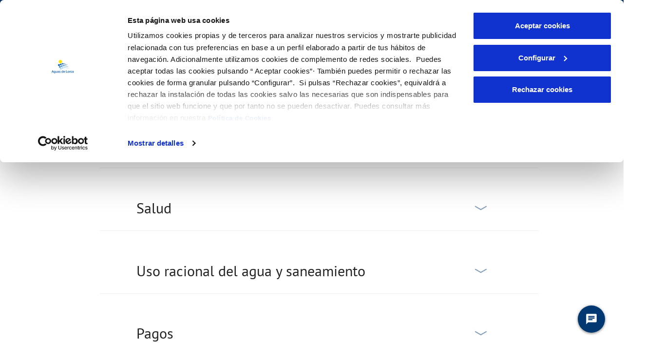

--- FILE ---
content_type: text/html;charset=UTF-8
request_url: https://www.aguasdelorca.com/ayuda
body_size: 50080
content:
































	
		
			<!DOCTYPE html>



























































		<script id="mainLiferayThemeJavaScript" src="https://www.aguasdelorca.com/o/ac-new-theme-AA/js/main.js?browserId=chrome&amp;amp;minifierType=js&amp;amp;languageId=es_ES&amp;amp;t=1769717612000" type="text/javascript"></script>






















































		<script>
			window.onload = function() {
				createCookie('LR_MUNICIPIO_NOMBRE_855411', 'Lorca', 1);
				createCookie('LR_MUNICIPIO_CODINE_855411', '30024', 1);
				createCookie('LR_MUNICIPIO_PROVINCIA_855411', 'Murcia', 1);
        createCookie('LR_ONLY_ONE_MUNICIPIO_855411', 'true', 1);
			};
		</script>



 

<html class="ltr" dir="ltr" lang="es-ES">
<head>





































<script type="importmap">{"imports":{"react-dom":"/o/frontend-js-react-web/__liferay__/exports/react-dom.js","prop-types":"/o/frontend-js-react-web/__liferay__/exports/prop-types.js","react-dnd":"/o/frontend-js-react-web/__liferay__/exports/react-dnd.js","formik":"/o/frontend-js-react-web/__liferay__/exports/formik.js","react":"/o/frontend-js-react-web/__liferay__/exports/react.js","react-dnd-html5-backend":"/o/frontend-js-react-web/__liferay__/exports/react-dnd-html5-backend.js","classnames":"/o/frontend-js-react-web/__liferay__/exports/classnames.js","@liferay/frontend-js-api":"/o/frontend-js-dependencies-web/__liferay__/exports/@liferay$js-api.js","@liferay/frontend-js-api/data-set":"/o/frontend-js-dependencies-web/__liferay__/exports/@liferay$js-api$data-set.js"},"scopes":{}}</script><script data-senna-track="temporary">var Liferay = window.Liferay || {};Liferay.Icons = Liferay.Icons || {};Liferay.Icons.controlPanelSpritemap = 'https://www.aguasdelorca.com/o/ac-new-theme-AA/images/clay/icons.svg';Liferay.Icons.spritemap = 'https://www.aguasdelorca.com/o/ac-new-theme-AA/images/clay/icons.svg';</script>
<link data-senna-track="permanent" href="/o/frontend-theme-font-awesome-web/css/main.css?&mac=KWb8CY3oOhD728SI0G+NfXJbH/E=&browserId=chrome&languageId=es_ES&minifierType=css&themeId=diligentianewtheme_WAR_acnewthemeAA" rel="stylesheet" type="text/css" />
<script data-senna-track="permanent" src="/combo?browserId=chrome&minifierType=js&languageId=es_ES&t=1769717616546&/o/frontend-js-jquery-web/jquery/jquery.min.js&/o/frontend-js-jquery-web/jquery/init.js&/o/frontend-js-jquery-web/jquery/ajax.js&/o/frontend-js-jquery-web/jquery/bootstrap.bundle.min.js&/o/frontend-js-jquery-web/jquery/collapsible_search.js&/o/frontend-js-jquery-web/jquery/fm.js&/o/frontend-js-jquery-web/jquery/form.js&/o/frontend-js-jquery-web/jquery/popper.min.js&/o/frontend-js-jquery-web/jquery/side_navigation.js" type="text/javascript"></script>
<link data-senna-track="temporary" href="https://www.aguasdelorca.com/ayuda" rel="canonical" />
<link data-senna-track="temporary" href="https://www.aguasdelorca.com/ayuda" hreflang="es-ES" rel="alternate" />
<link data-senna-track="temporary" href="https://www.aguasdelorca.com/gl/ayuda" hreflang="gl-ES" rel="alternate" />
<link data-senna-track="temporary" href="https://www.aguasdelorca.com/ca/ajuda" hreflang="ca-ES" rel="alternate" />
<link data-senna-track="temporary" href="https://www.aguasdelorca.com/eu/ayuda" hreflang="eu-ES" rel="alternate" />
<link data-senna-track="temporary" href="https://www.aguasdelorca.com/en/ayuda" hreflang="en-US" rel="alternate" />
<link data-senna-track="temporary" href="https://www.aguasdelorca.com/va/ajudem" hreflang="va-ES" rel="alternate" />
<link data-senna-track="temporary" href="https://www.aguasdelorca.com/ca/ayuda" hreflang="ca-ES-VALENCIA" rel="alternate" />
<link data-senna-track="temporary" href="https://www.aguasdelorca.com/ayuda" hreflang="x-default" rel="alternate" />

<meta property="og:locale" content="es_ES">
<meta property="og:locale:alternate" content="es_ES">
<meta property="og:locale:alternate" content="ca_ES_VALENCIA">
<meta property="og:locale:alternate" content="ca_ES">
<meta property="og:locale:alternate" content="en_US">
<meta property="og:locale:alternate" content="eu_ES">
<meta property="og:locale:alternate" content="gl_ES">
<meta property="og:locale:alternate" content="va_ES">
<meta property="og:site_name" content="Aguas de Lorca">
<meta property="og:title" content="Ayuda - Aguas de Lorca - Liferay DXP">
<meta property="og:type" content="website">
<meta property="og:url" content="https://www.aguasdelorca.com/ayuda">




<meta content="text/html; charset=UTF-8" http-equiv="content-type" />












<link data-senna-track="temporary"
	href="https://www.aguasdelorca.com/o/ac-new-theme-AA/images/favicon.ico"
	rel="Shortcut Icon" />
<link data-senna-track="temporary" href="google.com" rel="shortcut"/>


	<link data-senna-track="temporary" href="https://www.aguasdelorca.com/ayuda" rel="canonical" />
	
	
				
					<link href="https://www.aguasdelorca.com/ayuda" hreflang="x-default" rel="alternate" />
				
				
				
					<link href="https://www.aguasdelorca.com/ayuda" hreflang="es-ES" rel="alternate" />
				


<link class="lfr-css-file" data-senna-track="temporary" href="https://www.aguasdelorca.com/o/ac-new-theme-AA/css/clay.css?browserId=chrome&amp;themeId=diligentianewtheme_WAR_acnewthemeAA&amp;minifierType=css&amp;languageId=es_ES&amp;t=1769717612000" id="liferayAUICSS" rel="stylesheet" type="text/css" />



<link data-senna-track="temporary" href="https://www.aguasdelorca.com/o/ac-new-theme-AA/css/main.css?browserId=chrome&amp;themeId=diligentianewtheme_WAR_acnewthemeAA&amp;minifierType=css&amp;languageId=es_ES&amp;t=1769717612000" id="liferayPortalCSS" rel="stylesheet" type="text/css" />
	







	<link href="/combo?browserId=chrome&amp;minifierType=css&amp;themeId=diligentianewtheme_WAR_acnewthemeAA&amp;languageId=es_ES&amp;ac_gestiones_campana:%2Fo%2Fnet.aqualogybs.dxp.cxov-gestiones%2Fcss%2Fmain.css&amp;com_liferay_asset_publisher_web_portlet_AssetPublisherPortlet_INSTANCE_Zmt5zMJhMekC:%2Fo%2Fasset-publisher-web%2Fcss%2Fmain.css&amp;com_liferay_journal_content_web_portlet_JournalContentPortlet:%2Fo%2Fjournal-content-web%2Fcss%2Fmain.css&amp;com_liferay_portal_search_web_search_bar_portlet_SearchBarPortlet_INSTANCE_templateSearch:%2Fo%2Fportal-search-web%2Fcss%2Fmain.css&amp;com_liferay_product_navigation_product_menu_web_portlet_ProductMenuPortlet:%2Fo%2Fproduct-navigation-product-menu-web%2Fcss%2Fmain.css&amp;com_liferay_product_navigation_user_personal_bar_web_portlet_ProductNavigationUserPersonalBarPortlet:%2Fo%2Fcom.liferay.product.navigation.user.personal.bar.web%2Fcss%2Fmain.css&amp;com_liferay_site_navigation_menu_web_portlet_SiteNavigationMenuPortlet:%2Fo%2Fsite-navigation-menu-web%2Fcss%2Fmain.css&amp;t=1769717612000" rel="stylesheet" type="text/css"
 data-senna-track="temporary" id="ff8d6b4c" />







<script data-senna-track="temporary" type="text/javascript">
	// <![CDATA[
		var Liferay = Liferay || {};

		Liferay.Browser = {
			acceptsGzip: function() {
				return true;
			},

			

			getMajorVersion: function() {
				return 131.0;
			},

			getRevision: function() {
				return '537.36';
			},
			getVersion: function() {
				return '131.0';
			},

			

			isAir: function() {
				return false;
			},
			isChrome: function() {
				return true;
			},
			isEdge: function() {
				return false;
			},
			isFirefox: function() {
				return false;
			},
			isGecko: function() {
				return true;
			},
			isIe: function() {
				return false;
			},
			isIphone: function() {
				return false;
			},
			isLinux: function() {
				return false;
			},
			isMac: function() {
				return true;
			},
			isMobile: function() {
				return false;
			},
			isMozilla: function() {
				return false;
			},
			isOpera: function() {
				return false;
			},
			isRtf: function() {
				return true;
			},
			isSafari: function() {
				return true;
			},
			isSun: function() {
				return false;
			},
			isWebKit: function() {
				return true;
			},
			isWindows: function() {
				return false;
			}
		};

		Liferay.Data = Liferay.Data || {};

		Liferay.Data.ICONS_INLINE_SVG = true;

		Liferay.Data.NAV_SELECTOR = '#navigation';

		Liferay.Data.NAV_SELECTOR_MOBILE = '#navigationCollapse';

		Liferay.Data.isCustomizationView = function() {
			return false;
		};

		Liferay.Data.notices = [
			
		];

		(function () {
			var available = {};

			var direction = {};

			

				available['es_ES'] = 'español\x20\x28España\x29';
				direction['es_ES'] = 'ltr';

			

				available['gl_ES'] = 'gallego\x20\x28España\x29';
				direction['gl_ES'] = 'ltr';

			

				available['ca_ES'] = 'catalán\x20\x28España\x29';
				direction['ca_ES'] = 'ltr';

			

				available['eu_ES'] = 'euskera\x20\x28España\x29';
				direction['eu_ES'] = 'ltr';

			

				available['en_US'] = 'inglés\x20\x28Estados\x20Unidos\x29';
				direction['en_US'] = 'ltr';

			

				available['va_ES'] = 'va\x20\x28España\x29';
				direction['va_ES'] = 'lang.dir';

			

			Liferay.Language = {
				available,
				direction,
				get: function(key) {
					return key;
				}
			};
		})();

		var featureFlags = {"LPS-167151":false,"LPS-165491":false,"LPS-165493":false,"LPS-175850":false,"COMMERCE-9410":false,"LRAC-10632":false,"COMMERCE-8087":false,"LPS-114786":false,"LRAC-10757":false,"LPS-170809":false,"LPS-165849":false,"LPS-157670":false,"LPS-155692":false,"LPS-169923":false,"LPS-171364":false,"LPS-153714":false,"LPS-171047":false,"LPS-170670":false,"LPS-169981":false,"LPS-176651":false,"LPS-153117":false,"LPS-153478":false,"LPS-163118":false,"LPS-135430":false,"LPS-177031":false,"LPS-163716":false,"LPS-84424":false,"LPS-164563":false,"LPS-122920":false,"LPS-146755":false,"LPS-173135":false,"LPS-167253":false,"LPS-134527":false,"LPS-158259":false,"LPS-165346":false,"LPS-172094":false,"LPS-144527":false,"COMMERCE-8949":false,"LPS-149256":false,"LPS-165482":false,"LPS-171625":false,"LPS-159913":false,"LPS-153332":false,"LPS-161313":false,"LPS-155284":false,"LPS-176083":false,"LPS-158675":false,"LPS-159643":false,"LPS-154672":false,"LPS-164948":false,"LPS-166126":false};

		Liferay.FeatureFlags = Object.keys(featureFlags).reduce(
			(acc, key) => ({
				...acc, [key]: featureFlags[key] === 'true' || featureFlags[key] === true
			}), {}
		);

		Liferay.PortletKeys = {
			DOCUMENT_LIBRARY: 'com_liferay_document_library_web_portlet_DLPortlet',
			DYNAMIC_DATA_MAPPING: 'com_liferay_dynamic_data_mapping_web_portlet_DDMPortlet',
			ITEM_SELECTOR: 'com_liferay_item_selector_web_portlet_ItemSelectorPortlet'
		};

		Liferay.PropsValues = {
			JAVASCRIPT_SINGLE_PAGE_APPLICATION_TIMEOUT: 0,
			UPLOAD_SERVLET_REQUEST_IMPL_MAX_SIZE: 10485760000
		};

		Liferay.ThemeDisplay = {

			

			
				getLayoutId: function() {
					return '55';
				},

				

				getLayoutRelativeControlPanelURL: function() {
					return '/group/aguas-de-lorca/~/control_panel/manage';
				},

				getLayoutRelativeURL: function() {
					return '/ayuda';
				},
				getLayoutURL: function() {
					return 'https://www.aguasdelorca.com/ayuda';
				},
				getParentLayoutId: function() {
					return '8';
				},
				isControlPanel: function() {
					return false;
				},
				isPrivateLayout: function() {
					return 'false';
				},
				isVirtualLayout: function() {
					return false;
				},
			

			getBCP47LanguageId: function() {
				return 'es-ES';
			},
			getCanonicalURL: function() {

				

				return 'https\x3a\x2f\x2fwww\x2eaguasdelorca\x2ecom\x2fayuda';
			},
			getCDNBaseURL: function() {
				return 'https://www.aguasdelorca.com';
			},
			getCDNDynamicResourcesHost: function() {
				return '';
			},
			getCDNHost: function() {
				return '';
			},
			getCompanyGroupId: function() {
				return '20152';
			},
			getCompanyId: function() {
				return '20116';
			},
			getDefaultLanguageId: function() {
				return 'es_ES';
			},
			getDoAsUserIdEncoded: function() {
				return '';
			},
			getLanguageId: function() {
				return 'es_ES';
			},
			getParentGroupId: function() {
				return '855411';
			},
			getPathContext: function() {
				return '';
			},
			getPathImage: function() {
				return '/image';
			},
			getPathJavaScript: function() {
				return '/o/frontend-js-web';
			},
			getPathMain: function() {
				return '/c';
			},
			getPathThemeImages: function() {
				return 'https://www.aguasdelorca.com/o/ac-new-theme-AA/images';
			},
			getPathThemeRoot: function() {
				return '/o/ac-new-theme-AA';
			},
			getPlid: function() {
				return '855771';
			},
			getPortalURL: function() {
				return 'https://www.aguasdelorca.com';
			},
			getRealUserId: function() {
				return '20120';
			},
			getRemoteAddr: function() {
				return '198.143.32.38:45324';
			},
			getRemoteHost: function() {
				return '198.143.32.38:45324';
			},
			getScopeGroupId: function() {
				return '855411';
			},
			getScopeGroupIdOrLiveGroupId: function() {
				return '855411';
			},
			getSessionId: function() {
				return '';
			},
			getSiteAdminURL: function() {
				return 'https://www.aguasdelorca.com/group/aguas-de-lorca/~/control_panel/manage?p_p_lifecycle=0&p_p_state=maximized&p_p_mode=view';
			},
			getSiteGroupId: function() {
				return '855411';
			},
			getURLControlPanel: function() {
				return '/group/control_panel?refererPlid=855771';
			},
			getURLHome: function() {
				return 'https\x3a\x2f\x2fwww\x2eaguasdelorca\x2ecom\x2flogin';
			},
			getUserEmailAddress: function() {
				return '';
			},
			getUserId: function() {
				return '20120';
			},
			getUserName: function() {
				return '';
			},
			isAddSessionIdToURL: function() {
				return false;
			},
			isImpersonated: function() {
				return false;
			},
			isSignedIn: function() {
				return false;
			},

			isStagedPortlet: function() {
				
					
						return false;
					
				
			},

			isStateExclusive: function() {
				return false;
			},
			isStateMaximized: function() {
				return false;
			},
			isStatePopUp: function() {
				return false;
			}
		};

		var themeDisplay = Liferay.ThemeDisplay;

		Liferay.AUI = {

			

			getCombine: function() {
				return true;
			},
			getComboPath: function() {
				return '/combo/?browserId=chrome&minifierType=&languageId=es_ES&t=1769717623941&';
			},
			getDateFormat: function() {
				return '%d/%m/%Y';
			},
			getEditorCKEditorPath: function() {
				return '/o/frontend-editor-ckeditor-web';
			},
			getFilter: function() {
				var filter = 'raw';

				
					
						filter = 'min';
					
					

				return filter;
			},
			getFilterConfig: function() {
				var instance = this;

				var filterConfig = null;

				if (!instance.getCombine()) {
					filterConfig = {
						replaceStr: '.js' + instance.getStaticResourceURLParams(),
						searchExp: '\\.js$'
					};
				}

				return filterConfig;
			},
			getJavaScriptRootPath: function() {
				return '/o/frontend-js-web';
			},
			getPortletRootPath: function() {
				return '/html/portlet';
			},
			getStaticResourceURLParams: function() {
				return '?browserId=chrome&minifierType=&languageId=es_ES&t=1769717623941';
			}
		};

		Liferay.authToken = 'Y3tXfbVp';

		

		Liferay.currentURL = '\x2fayuda';
		Liferay.currentURLEncoded = '\x252Fayuda';
	// ]]>
</script>

<script data-senna-track="temporary" type="text/javascript">window.__CONFIG__= {basePath: '',combine: true, defaultURLParams: null, explainResolutions: false, exposeGlobal: false, logLevel: 'warn', moduleType: 'module', namespace:'Liferay', reportMismatchedAnonymousModules: 'warn', resolvePath: '/o/js_resolve_modules/1f240fd6-f3bd-4faa-bcd5-1645f5a893f3', url: '/combo/?browserId=chrome&minifierType=js&languageId=es_ES&t=1769717623941&', waitTimeout: 7000};</script><script data-senna-track="permanent" src="/o/frontend-js-loader-modules-extender/loader.js?&mac=kuyYLzgmJRuntKLenfFpZdHstco=&browserId=chrome&languageId=es_ES&minifierType=js" type="text/javascript"></script><script data-senna-track="permanent" src="/combo?browserId=chrome&minifierType=js&languageId=es_ES&t=1769717623941&/o/frontend-js-aui-web/aui/aui/aui-min.js&/o/frontend-js-aui-web/liferay/modules.js&/o/frontend-js-aui-web/liferay/aui_sandbox.js&/o/frontend-js-aui-web/aui/attribute-base/attribute-base-min.js&/o/frontend-js-aui-web/aui/attribute-complex/attribute-complex-min.js&/o/frontend-js-aui-web/aui/attribute-core/attribute-core-min.js&/o/frontend-js-aui-web/aui/attribute-observable/attribute-observable-min.js&/o/frontend-js-aui-web/aui/attribute-extras/attribute-extras-min.js&/o/frontend-js-aui-web/aui/event-custom-base/event-custom-base-min.js&/o/frontend-js-aui-web/aui/event-custom-complex/event-custom-complex-min.js&/o/frontend-js-aui-web/aui/oop/oop-min.js&/o/frontend-js-aui-web/aui/aui-base-lang/aui-base-lang-min.js&/o/frontend-js-aui-web/liferay/dependency.js&/o/frontend-js-aui-web/liferay/util.js&/o/frontend-js-aui-web/aui/aui-base-html5-shiv/aui-base-html5-shiv-min.js&/o/frontend-js-aui-web/aui/arraylist-add/arraylist-add-min.js&/o/frontend-js-aui-web/aui/arraylist-filter/arraylist-filter-min.js&/o/frontend-js-aui-web/aui/arraylist/arraylist-min.js&/o/frontend-js-aui-web/aui/array-extras/array-extras-min.js&/o/frontend-js-aui-web/aui/array-invoke/array-invoke-min.js&/o/frontend-js-aui-web/aui/base-base/base-base-min.js&/o/frontend-js-aui-web/aui/base-pluginhost/base-pluginhost-min.js&/o/frontend-js-aui-web/aui/classnamemanager/classnamemanager-min.js&/o/frontend-js-aui-web/aui/datatype-xml-format/datatype-xml-format-min.js&/o/frontend-js-aui-web/aui/datatype-xml-parse/datatype-xml-parse-min.js&/o/frontend-js-aui-web/aui/dom-base/dom-base-min.js&/o/frontend-js-aui-web/aui/dom-core/dom-core-min.js&/o/frontend-js-aui-web/aui/dom-screen/dom-screen-min.js&/o/frontend-js-aui-web/aui/dom-style/dom-style-min.js&/o/frontend-js-aui-web/aui/event-base/event-base-min.js&/o/frontend-js-aui-web/aui/event-delegate/event-delegate-min.js&/o/frontend-js-aui-web/aui/event-focus/event-focus-min.js" type="text/javascript"></script>
<script data-senna-track="permanent" src="/combo?browserId=chrome&minifierType=js&languageId=es_ES&t=1769717623941&/o/frontend-js-aui-web/aui/event-hover/event-hover-min.js&/o/frontend-js-aui-web/aui/event-key/event-key-min.js&/o/frontend-js-aui-web/aui/event-mouseenter/event-mouseenter-min.js&/o/frontend-js-aui-web/aui/event-mousewheel/event-mousewheel-min.js&/o/frontend-js-aui-web/aui/event-outside/event-outside-min.js&/o/frontend-js-aui-web/aui/event-resize/event-resize-min.js&/o/frontend-js-aui-web/aui/event-simulate/event-simulate-min.js&/o/frontend-js-aui-web/aui/event-synthetic/event-synthetic-min.js&/o/frontend-js-aui-web/aui/intl/intl-min.js&/o/frontend-js-aui-web/aui/io-base/io-base-min.js&/o/frontend-js-aui-web/aui/io-form/io-form-min.js&/o/frontend-js-aui-web/aui/io-queue/io-queue-min.js&/o/frontend-js-aui-web/aui/io-upload-iframe/io-upload-iframe-min.js&/o/frontend-js-aui-web/aui/io-xdr/io-xdr-min.js&/o/frontend-js-aui-web/aui/json-parse/json-parse-min.js&/o/frontend-js-aui-web/aui/json-stringify/json-stringify-min.js&/o/frontend-js-aui-web/aui/node-base/node-base-min.js&/o/frontend-js-aui-web/aui/node-core/node-core-min.js&/o/frontend-js-aui-web/aui/node-event-delegate/node-event-delegate-min.js&/o/frontend-js-aui-web/aui/node-event-simulate/node-event-simulate-min.js&/o/frontend-js-aui-web/aui/node-focusmanager/node-focusmanager-min.js&/o/frontend-js-aui-web/aui/node-pluginhost/node-pluginhost-min.js&/o/frontend-js-aui-web/aui/node-screen/node-screen-min.js&/o/frontend-js-aui-web/aui/node-style/node-style-min.js&/o/frontend-js-aui-web/aui/plugin/plugin-min.js&/o/frontend-js-aui-web/aui/pluginhost-base/pluginhost-base-min.js&/o/frontend-js-aui-web/aui/pluginhost-config/pluginhost-config-min.js&/o/frontend-js-aui-web/aui/querystring-stringify-simple/querystring-stringify-simple-min.js&/o/frontend-js-aui-web/aui/queue-promote/queue-promote-min.js&/o/frontend-js-aui-web/aui/selector-css2/selector-css2-min.js&/o/frontend-js-aui-web/aui/selector-css3/selector-css3-min.js" type="text/javascript"></script>
<script data-senna-track="permanent" src="/combo?browserId=chrome&minifierType=js&languageId=es_ES&t=1769717623941&/o/frontend-js-aui-web/aui/selector-native/selector-native-min.js&/o/frontend-js-aui-web/aui/selector/selector-min.js&/o/frontend-js-aui-web/aui/widget-base/widget-base-min.js&/o/frontend-js-aui-web/aui/widget-htmlparser/widget-htmlparser-min.js&/o/frontend-js-aui-web/aui/widget-skin/widget-skin-min.js&/o/frontend-js-aui-web/aui/widget-uievents/widget-uievents-min.js&/o/frontend-js-aui-web/aui/yui-throttle/yui-throttle-min.js&/o/frontend-js-aui-web/aui/aui-base-core/aui-base-core-min.js&/o/frontend-js-aui-web/aui/aui-classnamemanager/aui-classnamemanager-min.js&/o/frontend-js-aui-web/aui/aui-component/aui-component-min.js&/o/frontend-js-aui-web/aui/aui-debounce/aui-debounce-min.js&/o/frontend-js-aui-web/aui/aui-delayed-task-deprecated/aui-delayed-task-deprecated-min.js&/o/frontend-js-aui-web/aui/aui-event-base/aui-event-base-min.js&/o/frontend-js-aui-web/aui/aui-event-input/aui-event-input-min.js&/o/frontend-js-aui-web/aui/aui-form-validator/aui-form-validator-min.js&/o/frontend-js-aui-web/aui/aui-node-base/aui-node-base-min.js&/o/frontend-js-aui-web/aui/aui-node-html5/aui-node-html5-min.js&/o/frontend-js-aui-web/aui/aui-selector/aui-selector-min.js&/o/frontend-js-aui-web/aui/aui-timer/aui-timer-min.js&/o/frontend-js-aui-web/liferay/browser_selectors.js&/o/frontend-js-aui-web/liferay/form.js&/o/frontend-js-aui-web/liferay/form_placeholders.js&/o/frontend-js-aui-web/liferay/icon.js&/o/frontend-js-aui-web/liferay/menu.js&/o/frontend-js-aui-web/liferay/notice.js&/o/frontend-js-web/liferay/dom_task_runner.js&/o/frontend-js-web/liferay/events.js&/o/frontend-js-web/liferay/lazy_load.js&/o/frontend-js-web/liferay/liferay.js&/o/frontend-js-web/liferay/global.bundle.js&/o/frontend-js-web/liferay/portlet.js&/o/frontend-js-web/liferay/workflow.js&/o/frontend-js-module-launcher/webpack_federation.js&/o/oauth2-provider-web/js/liferay.js" type="text/javascript"></script>
<script data-senna-track="temporary" type="text/javascript">window.Liferay = Liferay || {}; window.Liferay.OAuth2 = {getAuthorizeURL: function() {return 'https://www.aguasdelorca.com/o/oauth2/authorize';}, getBuiltInRedirectURL: function() {return 'https://www.aguasdelorca.com/o/oauth2/redirect';}, getIntrospectURL: function() { return 'https://www.aguasdelorca.com/o/oauth2/introspect';}, getTokenURL: function() {return 'https://www.aguasdelorca.com/o/oauth2/token';}, getUserAgentApplication: function(externalReferenceCode) {return Liferay.OAuth2._userAgentApplications[externalReferenceCode];}, _userAgentApplications: {}}</script><script data-senna-track="temporary" type="text/javascript">try {var MODULE_MAIN='@liferay/frontend-js-state-web@1.0.14/index';var MODULE_PATH='/o/frontend-js-state-web';AUI().applyConfig({groups:{state:{mainModule:MODULE_MAIN}}});
} catch(error) {console.error(error);}try {var MODULE_MAIN='@liferay/frontend-js-react-web@5.0.25/index';var MODULE_PATH='/o/frontend-js-react-web';AUI().applyConfig({groups:{react:{mainModule:MODULE_MAIN}}});
} catch(error) {console.error(error);}try {var MODULE_MAIN='frontend-js-components-web@2.0.47/index';var MODULE_PATH='/o/frontend-js-components-web';AUI().applyConfig({groups:{components:{mainModule:MODULE_MAIN}}});
} catch(error) {console.error(error);}try {var MODULE_MAIN='invitation-invite-members-web@5.0.26/index';var MODULE_PATH='/o/invitation-invite-members-web';AUI().applyConfig({groups:{"invite-members":{base:MODULE_PATH+"/invite_members/js/",combine:Liferay.AUI.getCombine(),filter:Liferay.AUI.getFilterConfig(),modules:{"liferay-portlet-invite-members":{path:"main.js",requires:["aui-base","autocomplete-base","datasource-io","datatype-number","liferay-portlet-base","liferay-util-window","node-core"]}},root:MODULE_PATH+"/invite_members/js/"}}});
} catch(error) {console.error(error);}try {var MODULE_MAIN='calendar-web@5.0.72/index';var MODULE_PATH='/o/calendar-web';AUI().applyConfig({groups:{calendar:{base:MODULE_PATH+"/js/",combine:Liferay.AUI.getCombine(),filter:Liferay.AUI.getFilterConfig(),modules:{"liferay-calendar-a11y":{path:"calendar_a11y.js",requires:["calendar"]},"liferay-calendar-container":{path:"calendar_container.js",requires:["aui-alert","aui-base","aui-component","liferay-portlet-base"]},"liferay-calendar-date-picker-sanitizer":{path:"date_picker_sanitizer.js",requires:["aui-base"]},"liferay-calendar-interval-selector":{path:"interval_selector.js",requires:["aui-base","liferay-portlet-base"]},"liferay-calendar-interval-selector-scheduler-event-link":{path:"interval_selector_scheduler_event_link.js",requires:["aui-base","liferay-portlet-base"]},"liferay-calendar-list":{path:"calendar_list.js",requires:["aui-template-deprecated","liferay-scheduler"]},"liferay-calendar-message-util":{path:"message_util.js",requires:["liferay-util-window"]},"liferay-calendar-recurrence-converter":{path:"recurrence_converter.js",requires:[]},"liferay-calendar-recurrence-dialog":{path:"recurrence.js",requires:["aui-base","liferay-calendar-recurrence-util"]},"liferay-calendar-recurrence-util":{path:"recurrence_util.js",requires:["aui-base","liferay-util-window"]},"liferay-calendar-reminders":{path:"calendar_reminders.js",requires:["aui-base"]},"liferay-calendar-remote-services":{path:"remote_services.js",requires:["aui-base","aui-component","liferay-calendar-util","liferay-portlet-base"]},"liferay-calendar-session-listener":{path:"session_listener.js",requires:["aui-base","liferay-scheduler"]},"liferay-calendar-simple-color-picker":{path:"simple_color_picker.js",requires:["aui-base","aui-template-deprecated"]},"liferay-calendar-simple-menu":{path:"simple_menu.js",requires:["aui-base","aui-template-deprecated","event-outside","event-touch","widget-modality","widget-position","widget-position-align","widget-position-constrain","widget-stack","widget-stdmod"]},"liferay-calendar-util":{path:"calendar_util.js",requires:["aui-datatype","aui-io","aui-scheduler","aui-toolbar","autocomplete","autocomplete-highlighters"]},"liferay-scheduler":{path:"scheduler.js",requires:["async-queue","aui-datatype","aui-scheduler","dd-plugin","liferay-calendar-a11y","liferay-calendar-message-util","liferay-calendar-recurrence-converter","liferay-calendar-recurrence-util","liferay-calendar-util","liferay-scheduler-event-recorder","liferay-scheduler-models","promise","resize-plugin"]},"liferay-scheduler-event-recorder":{path:"scheduler_event_recorder.js",requires:["dd-plugin","liferay-calendar-util","resize-plugin"]},"liferay-scheduler-models":{path:"scheduler_models.js",requires:["aui-datatype","dd-plugin","liferay-calendar-util"]}},root:MODULE_PATH+"/js/"}}});
} catch(error) {console.error(error);}try {var MODULE_MAIN='contacts-web@5.0.48/index';var MODULE_PATH='/o/contacts-web';AUI().applyConfig({groups:{contactscenter:{base:MODULE_PATH+"/js/",combine:Liferay.AUI.getCombine(),filter:Liferay.AUI.getFilterConfig(),modules:{"liferay-contacts-center":{path:"main.js",requires:["aui-io-plugin-deprecated","aui-toolbar","autocomplete-base","datasource-io","json-parse","liferay-portlet-base","liferay-util-window"]}},root:MODULE_PATH+"/js/"}}});
} catch(error) {console.error(error);}try {var MODULE_MAIN='staging-taglib@7.0.36/index';var MODULE_PATH='/o/staging-taglib';AUI().applyConfig({groups:{stagingTaglib:{base:MODULE_PATH+"/",combine:Liferay.AUI.getCombine(),filter:Liferay.AUI.getFilterConfig(),modules:{"liferay-export-import-management-bar-button":{path:"export_import_entity_management_bar_button/js/main.js",requires:["aui-component","liferay-search-container","liferay-search-container-select"]}},root:MODULE_PATH+"/"}}});
} catch(error) {console.error(error);}try {var MODULE_MAIN='journal-web@5.0.131/index';var MODULE_PATH='/o/journal-web';AUI().applyConfig({groups:{journal:{base:MODULE_PATH+"/js/",combine:Liferay.AUI.getCombine(),filter:Liferay.AUI.getFilterConfig(),modules:{"liferay-journal-navigation":{path:"navigation.js",requires:["aui-component","liferay-portlet-base","liferay-search-container"]},"liferay-portlet-journal":{path:"main.js",requires:["aui-base","aui-dialog-iframe-deprecated","liferay-portlet-base","liferay-util-window"]}},root:MODULE_PATH+"/js/"}}});
} catch(error) {console.error(error);}try {var MODULE_MAIN='frontend-editor-alloyeditor-web@5.0.37/index';var MODULE_PATH='/o/frontend-editor-alloyeditor-web';AUI().applyConfig({groups:{alloyeditor:{base:MODULE_PATH+"/js/",combine:Liferay.AUI.getCombine(),filter:Liferay.AUI.getFilterConfig(),modules:{"liferay-alloy-editor":{path:"alloyeditor.js",requires:["aui-component","liferay-portlet-base","timers"]},"liferay-alloy-editor-source":{path:"alloyeditor_source.js",requires:["aui-debounce","liferay-fullscreen-source-editor","liferay-source-editor","plugin"]}},root:MODULE_PATH+"/js/"}}});
} catch(error) {console.error(error);}try {var MODULE_MAIN='portal-workflow-task-web@5.0.55/index';var MODULE_PATH='/o/portal-workflow-task-web';AUI().applyConfig({groups:{workflowtasks:{base:MODULE_PATH+"/js/",combine:Liferay.AUI.getCombine(),filter:Liferay.AUI.getFilterConfig(),modules:{"liferay-workflow-tasks":{path:"main.js",requires:["liferay-util-window"]}},root:MODULE_PATH+"/js/"}}});
} catch(error) {console.error(error);}try {var MODULE_MAIN='staging-processes-web@5.0.43/index';var MODULE_PATH='/o/staging-processes-web';AUI().applyConfig({groups:{stagingprocessesweb:{base:MODULE_PATH+"/",combine:Liferay.AUI.getCombine(),filter:Liferay.AUI.getFilterConfig(),modules:{"liferay-staging-processes-export-import":{path:"js/main.js",requires:["aui-datatype","aui-dialog-iframe-deprecated","aui-modal","aui-parse-content","aui-toggler","liferay-portlet-base","liferay-util-window"]}},root:MODULE_PATH+"/"}}});
} catch(error) {console.error(error);}try {var MODULE_MAIN='portal-workflow-kaleo-designer-web@5.0.103/index';var MODULE_PATH='/o/portal-workflow-kaleo-designer-web';AUI().applyConfig({groups:{"kaleo-designer":{base:MODULE_PATH+"/designer/js/legacy/",combine:Liferay.AUI.getCombine(),filter:Liferay.AUI.getFilterConfig(),modules:{"liferay-kaleo-designer-autocomplete-util":{path:"autocomplete_util.js",requires:["autocomplete","autocomplete-highlighters"]},"liferay-kaleo-designer-definition-diagram-controller":{path:"definition_diagram_controller.js",requires:["liferay-kaleo-designer-field-normalizer","liferay-kaleo-designer-utils"]},"liferay-kaleo-designer-dialogs":{path:"dialogs.js",requires:["liferay-util-window"]},"liferay-kaleo-designer-editors":{path:"editors.js",requires:["aui-ace-editor","aui-ace-editor-mode-xml","aui-base","aui-datatype","aui-node","liferay-kaleo-designer-autocomplete-util","liferay-kaleo-designer-utils"]},"liferay-kaleo-designer-field-normalizer":{path:"field_normalizer.js",requires:["liferay-kaleo-designer-remote-services"]},"liferay-kaleo-designer-nodes":{path:"nodes.js",requires:["aui-datatable","aui-datatype","aui-diagram-builder","liferay-kaleo-designer-editors","liferay-kaleo-designer-utils"]},"liferay-kaleo-designer-remote-services":{path:"remote_services.js",requires:["aui-io","liferay-portlet-url"]},"liferay-kaleo-designer-templates":{path:"templates.js",requires:["aui-tpl-snippets-deprecated"]},"liferay-kaleo-designer-utils":{path:"utils.js",requires:[]},"liferay-kaleo-designer-xml-definition":{path:"xml_definition.js",requires:["aui-base","aui-component","dataschema-xml","datatype-xml"]},"liferay-kaleo-designer-xml-definition-serializer":{path:"xml_definition_serializer.js",requires:["escape","liferay-kaleo-designer-xml-util"]},"liferay-kaleo-designer-xml-util":{path:"xml_util.js",requires:["aui-base"]},"liferay-portlet-kaleo-designer":{path:"main.js",requires:["aui-ace-editor","aui-ace-editor-mode-xml","aui-tpl-snippets-deprecated","dataschema-xml","datasource","datatype-xml","event-valuechange","io-form","liferay-kaleo-designer-autocomplete-util","liferay-kaleo-designer-editors","liferay-kaleo-designer-nodes","liferay-kaleo-designer-remote-services","liferay-kaleo-designer-utils","liferay-kaleo-designer-xml-util","liferay-util-window"]}},root:MODULE_PATH+"/designer/js/legacy/"}}});
} catch(error) {console.error(error);}try {var MODULE_MAIN='@liferay/frontend-taglib@11.2.1/index';var MODULE_PATH='/o/frontend-taglib';AUI().applyConfig({groups:{"frontend-taglib":{base:MODULE_PATH+"/",combine:Liferay.AUI.getCombine(),filter:Liferay.AUI.getFilterConfig(),modules:{"liferay-management-bar":{path:"management_bar/js/management_bar.js",requires:["aui-component","liferay-portlet-base"]},"liferay-sidebar-panel":{path:"sidebar_panel/js/sidebar_panel.js",requires:["aui-base","aui-debounce","aui-parse-content","liferay-portlet-base"]}},root:MODULE_PATH+"/"}}});
} catch(error) {console.error(error);}try {var MODULE_MAIN='portal-search-web@6.0.96/index';var MODULE_PATH='/o/portal-search-web';AUI().applyConfig({groups:{search:{base:MODULE_PATH+"/js/",combine:Liferay.AUI.getCombine(),filter:Liferay.AUI.getFilterConfig(),modules:{"liferay-search-bar":{path:"search_bar.js",requires:[]},"liferay-search-custom-filter":{path:"custom_filter.js",requires:[]},"liferay-search-facet-util":{path:"facet_util.js",requires:[]},"liferay-search-modified-facet":{path:"modified_facet.js",requires:["aui-form-validator","liferay-search-facet-util"]},"liferay-search-modified-facet-configuration":{path:"modified_facet_configuration.js",requires:["aui-node"]},"liferay-search-sort-configuration":{path:"sort_configuration.js",requires:["aui-node"]},"liferay-search-sort-util":{path:"sort_util.js",requires:[]}},root:MODULE_PATH+"/js/"}}});
} catch(error) {console.error(error);}try {var MODULE_MAIN='@liferay/document-library-web@6.0.142/document_library/js/index';var MODULE_PATH='/o/document-library-web';AUI().applyConfig({groups:{dl:{base:MODULE_PATH+"/document_library/js/legacy/",combine:Liferay.AUI.getCombine(),filter:Liferay.AUI.getFilterConfig(),modules:{"document-library-upload-component":{path:"DocumentLibraryUpload.js",requires:["aui-component","aui-data-set-deprecated","aui-overlay-manager-deprecated","aui-overlay-mask-deprecated","aui-parse-content","aui-progressbar","aui-template-deprecated","liferay-search-container","querystring-parse-simple","uploader"]}},root:MODULE_PATH+"/document_library/js/legacy/"}}});
} catch(error) {console.error(error);}try {var MODULE_MAIN='dynamic-data-mapping-web@5.0.79/index';var MODULE_PATH='/o/dynamic-data-mapping-web';!function(){const a=Liferay.AUI;AUI().applyConfig({groups:{ddm:{base:MODULE_PATH+"/js/",combine:Liferay.AUI.getCombine(),filter:a.getFilterConfig(),modules:{"liferay-ddm-form":{path:"ddm_form.js",requires:["aui-base","aui-datatable","aui-datatype","aui-image-viewer","aui-parse-content","aui-set","aui-sortable-list","json","liferay-form","liferay-map-base","liferay-translation-manager","liferay-util-window"]},"liferay-portlet-dynamic-data-mapping":{condition:{trigger:"liferay-document-library"},path:"main.js",requires:["arraysort","aui-form-builder-deprecated","aui-form-validator","aui-map","aui-text-unicode","json","liferay-menu","liferay-translation-manager","liferay-util-window","text"]},"liferay-portlet-dynamic-data-mapping-custom-fields":{condition:{trigger:"liferay-document-library"},path:"custom_fields.js",requires:["liferay-portlet-dynamic-data-mapping"]}},root:MODULE_PATH+"/js/"}}})}();
} catch(error) {console.error(error);}try {var MODULE_MAIN='exportimport-web@5.0.65/index';var MODULE_PATH='/o/exportimport-web';AUI().applyConfig({groups:{exportimportweb:{base:MODULE_PATH+"/",combine:Liferay.AUI.getCombine(),filter:Liferay.AUI.getFilterConfig(),modules:{"liferay-export-import-export-import":{path:"js/main.js",requires:["aui-datatype","aui-dialog-iframe-deprecated","aui-modal","aui-parse-content","aui-toggler","liferay-portlet-base","liferay-util-window"]}},root:MODULE_PATH+"/"}}});
} catch(error) {console.error(error);}try {var MODULE_MAIN='segments-simulation-web@3.0.27/index';var MODULE_PATH='/o/segments-simulation-web';AUI().applyConfig({groups:{segmentssimulation:{base:MODULE_PATH+"/js/",combine:Liferay.AUI.getCombine(),filter:Liferay.AUI.getFilterConfig(),modules:{"liferay-portlet-segments-simulation":{path:"main.js",requires:["aui-base","liferay-portlet-base"]}},root:MODULE_PATH+"/js/"}}});
} catch(error) {console.error(error);}try {var MODULE_MAIN='item-selector-taglib@5.3.6/index.es';var MODULE_PATH='/o/item-selector-taglib';AUI().applyConfig({groups:{"item-selector-taglib":{base:MODULE_PATH+"/",combine:Liferay.AUI.getCombine(),filter:Liferay.AUI.getFilterConfig(),modules:{"liferay-image-selector":{path:"image_selector/js/image_selector.js",requires:["aui-base","liferay-item-selector-dialog","liferay-portlet-base","uploader"]}},root:MODULE_PATH+"/"}}});
} catch(error) {console.error(error);}try {var MODULE_MAIN='product-navigation-taglib@6.0.43/index';var MODULE_PATH='/o/product-navigation-taglib';AUI().applyConfig({groups:{controlmenu:{base:MODULE_PATH+"/",combine:Liferay.AUI.getCombine(),filter:Liferay.AUI.getFilterConfig(),modules:{"liferay-product-navigation-control-menu":{path:"control_menu/js/product_navigation_control_menu.js",requires:["aui-node","event-touch"]}},root:MODULE_PATH+"/"}}});
} catch(error) {console.error(error);}try {var MODULE_MAIN='commerce-product-content-web@4.0.85/index';var MODULE_PATH='/o/commerce-product-content-web';AUI().applyConfig({groups:{productcontent:{base:MODULE_PATH+"/js/",combine:Liferay.AUI.getCombine(),modules:{"liferay-commerce-product-content":{path:"product_content.js",requires:["aui-base","aui-io-request","aui-parse-content","liferay-portlet-base","liferay-portlet-url"]}},root:MODULE_PATH+"/js/"}}});
} catch(error) {console.error(error);}try {var MODULE_MAIN='commerce-frontend-impl@4.0.35/index';var MODULE_PATH='/o/commerce-frontend-impl';AUI().applyConfig({groups:{commercefrontend:{base:MODULE_PATH+"/js/",combine:Liferay.AUI.getCombine(),modules:{"liferay-commerce-frontend-asset-categories-selector":{path:"liferay_commerce_frontend_asset_categories_selector.js",requires:["aui-tree","liferay-commerce-frontend-asset-tag-selector"]},"liferay-commerce-frontend-asset-tag-selector":{path:"liferay_commerce_frontend_asset_tag_selector.js",requires:["aui-io-plugin-deprecated","aui-live-search-deprecated","aui-template-deprecated","aui-textboxlist-deprecated","datasource-cache","liferay-service-datasource"]},"liferay-commerce-frontend-management-bar-state":{condition:{trigger:"liferay-management-bar"},path:"management_bar_state.js",requires:["liferay-management-bar"]}},root:MODULE_PATH+"/js/"}}});
} catch(error) {console.error(error);}</script>


<script data-senna-track="temporary" type="text/javascript">
	// <![CDATA[
		
			
				
		

		

		
	// ]]>
</script>





	
		

			

			
		
		



	
		

			

			
		
	











	












	<style data-senna-track="temporary" type="text/css">
		@media (max-width: 991px){
#header-top .language-selector-portlet a.language-entry-short-text {
display:inline-block;
}
#header-top .town{
width:60%;
}
}
	</style>




	<style data-senna-track="temporary" type="text/css">
		 
			
		 
			
		        
			        

#p_p_id_com_liferay_asset_publisher_web_portlet_AssetPublisherPortlet_INSTANCE_Zmt5zMJhMekC_ .portlet-content {

}



		        
			
		 
			
		 
			
		 
			
		 
			
		 
			
		 
			
		 
			
		 
			
		
	</style>


<script data-senna-track="temporary">var Liferay = window.Liferay || {}; Liferay.CommerceContext = {"commerceAccountGroupIds":[],"accountEntryAllowedTypes":["person"],"commerceChannelId":"0","currency":{"currencyId":"71542043","currencyCode":"USD"},"commerceSiteType":0};</script><link href="/o/commerce-frontend-js/styles/main.css" rel="stylesheet" type="text/css" />
<style data-senna-track="temporary" type="text/css">
</style>
<script>
Liferay.Loader.require(
'@liferay/frontend-js-state-web@1.0.14',
function(FrontendJsState) {
try {
} catch (err) {
	console.error(err);
}
});

</script><script data-senna-track="permanent" src="https://www.aguasdelorca.com/combo?browserId=chrome&minifierType=js&languageId=es_ES&t=1769717623935&/o/cxov-tramite-ui/js/documents.js&/o/cxov-tramite-ui/js/tramite-step.js&/o/cxov-tramite-ui/js/tramite.js&/o/cxov-tramite-ui/js/validations.js" type = "text/javascript"></script>












<script type="text/javascript">
Liferay.on(
	'ddmFieldBlur', function(event) {
		if (window.Analytics) {
			Analytics.send(
				'fieldBlurred',
				'Form',
				{
					fieldName: event.fieldName,
					focusDuration: event.focusDuration,
					formId: event.formId,
					formPageTitle: event.formPageTitle,
					page: event.page,
					title: event.title
				}
			);
		}
	}
);

Liferay.on(
	'ddmFieldFocus', function(event) {
		if (window.Analytics) {
			Analytics.send(
				'fieldFocused',
				'Form',
				{
					fieldName: event.fieldName,
					formId: event.formId,
					formPageTitle: event.formPageTitle,
					page: event.page,
					title:event.title
				}
			);
		}
	}
);

Liferay.on(
	'ddmFormPageShow', function(event) {
		if (window.Analytics) {
			Analytics.send(
				'pageViewed',
				'Form',
				{
					formId: event.formId,
					formPageTitle: event.formPageTitle,
					page: event.page,
					title: event.title
				}
			);
		}
	}
);

Liferay.on(
	'ddmFormSubmit', function(event) {
		if (window.Analytics) {
			Analytics.send(
				'formSubmitted',
				'Form',
				{
					formId: event.formId,
					title: event.title
				}
			);
		}
	}
);

Liferay.on(
	'ddmFormView', function(event) {
		if (window.Analytics) {
			Analytics.send(
				'formViewed',
				'Form',
				{
					formId: event.formId,
					title: event.title
				}
			);
		}
	}
);

</script><script>

</script>













<script data-senna-track="temporary" type="text/javascript">
	if (window.Analytics) {
		window._com_liferay_document_library_analytics_isViewFileEntry = false;
	}
</script>









																						
	
	


		<script id="Cookiebot" src="https://consent.cookiebot.com/uc.js" data-cbid="0007a7f3-952e-4e3e-9964-c770633c12e3" data-blockingmode="off" type="text/javascript"></script>
	
		<!-- Google Tag Manager -->
		<script data-cookieconsent="ignore">(function(w,d,s,l,i){w[l]=w[l]||[];w[l].push({'gtm.start':
		new Date().getTime(),event:'gtm.js'});var f=d.getElementsByTagName(s)[0],
		j=d.createElement(s),dl=l!='dataLayer'?'&l='+l:'';j.async=true;j.src=
		'https://www.googletagmanager.com/gtm.js?id='+i+dl;f.parentNode.insertBefore(j,f);
		})(window,document,'script','dataLayer','GTM-NVLL873');</script>
		<!-- End Google Tag Manager -->
	
	<!-- Matomo -->
	<!-- End Matomo Code -->


	<title>Ayuda - Aguas de Lorca</title>

	<meta content="initial-scale=1.0, width=device-width" name="viewport">

		<link rel="shortcut icon" type="image/x-icon" href="https://www.aguasdelorca.com/o/ac-new-theme-AA/images/favicon-transparent.ico">

		<script type="text/javascript" src="https://www.aguasdelorca.com/o/ac-new-theme-AA/js/bootstrap3-typeahead.min.js?v30"></script>
		<link href="https://ajax.googleapis.com/ajax/libs/jqueryui/1.12.1/themes/base/jquery-ui.min.css" rel="Stylesheet" type="text/css" />

		<script src="https://code.jquery.com/ui/1.10.4/jquery-ui.js" defer="defer"></script>
		<script type="text/javascript" src="https://www.aguasdelorca.com/o/ac-new-theme-AA/js/magnific-popup/jquery.magnific-popup.js"></script>
		<script type="text/javascript" src="https://www.aguasdelorca.com/o/ac-new-theme-AA/js/calendar/zabuto_calendar.js"></script>
	<link rel="stylesheet" href="https://cdn.jsdelivr.net/npm/bootstrap-icons@1.8.1/font/bootstrap-icons.min.css"> 
	<script type="text/javascript" src="https://www.aguasdelorca.com/o/ac-new-theme-AA/js/jquery.cookie-1.4.1.min.js"></script>
	
</head>

<body id="top" class="no-permission-show-dockbar controls-visible chrome blue-theme yui3-skin-sam signed-out public-page site diligentia-theme inner-page-site">

	<!-- Google Tag Manager (noscript) -->
	<noscript><iframe src="https://www.googletagmanager.com/ns.html?id=GTM-NVLL873"
	height="0" width="0" style="display:none;visibility:hidden"></iframe></noscript>
	<!-- End Google Tag Manager (noscript) -->












































	<nav aria-label="Enlaces rápidos" class="bg-dark cadmin d-lg-block d-none quick-access-nav text-center text-white" id="lldk_quickAccessNav">
		<ul class="list-unstyled mb-0">
			
				<li>
					<a class="d-block p-2 sr-only sr-only-focusable text-reset" href="#content">
						Saltar al contenido
					</a>
				</li>
			

			
		</ul>
	</nav>











































































<div id="wrapper">
	<!-- Towns Selection Popup -->
	<div>
		
    	
		
    </div>

	
	<header id="banner" role="banner" class="">
<section id="header-top">
    <div class="container">
        <div class="row">
        	        		<div id="seleccion-municipio-header">
        		<div class="seleccionMunicipio">
              	<span class="town">
              	<i class="bi bi-geo-alt-fill"></i>
	                    estás en <span class="town-selected">Lorca (Murcia)</span>
	            </span>
	            <div>




































	

	<div class="portlet-boundary portlet-boundary_net_aqualogy_dxp_municipios_geoloc_portlet_AcMunicipiosGeolocWeb_  portlet-static portlet-static-end portlet-borderless  " id="p_p_id_net_aqualogy_dxp_municipios_geoloc_portlet_AcMunicipiosGeolocWeb_">
		<span id="p_net_aqualogy_dxp_municipios_geoloc_portlet_AcMunicipiosGeolocWeb"></span>




	

	
		
			


































	
		
<section class="portlet" id="portlet_net_aqualogy_dxp_municipios_geoloc_portlet_AcMunicipiosGeolocWeb">


	<div class="portlet-content">

			<div class="autofit-float autofit-row portlet-header">

			</div>

		
			<div class=" portlet-content-container">
				


	<div class="portlet-body">



	
		
			
				
					







































	

	








	

				

				
					
						


	

		





































<div aria-labelledby="BuscadorMunicipioLabel"
	aria-describedby="buscadorMunicipios" class="fade modal"
	id="BuscadorMunicipio" role="dialog" tabindex="-1">
	<div class="modal-dialog modal-full-screen">
		<div class="modal-content">
			<!-- <div class="modal-header">
				<button aria-labelledby="Close" class="btn btn-default close"
					data-dismiss="modal" role="button" type="button" title="Cerrar">
				</button>
			</div> -->
			<div class="modal-body modal-body-no-footer">
				<div class="generic-content">
					<section id="select-municipio" class="selector-municipio">
						<!-- <div class="container">
							<div class="row">
								<div class="col-md-6 col-md-offset-3"> -->
									<div class="select-municipio">
										<h1 id="buscadorMunicipios">
											Por favor, seleccione su municipio
										</h1>
										<p>
											De este modo podremos ofrecerle la información personalizada para el mismo.
										</p>
										<div class="form-select-municipio">
											
											<form action="https://www.aguasdelorca.com/ayuda"
												id="geoloc-form" name="geoloc-form">
												
												
												<div class="input-group selector-form required">
													<input class="form-control" type="text" value="" placeholder="Introduzca su municipio aquí..."
														title="Introduzca su municipio aquí..." id="geoloc-municipio-text"
														autocomplete="off" data-provide="typeahead">
													<!-- <span class="input-group-btn">
														<button class="btn btn-default" type="button" title="Buscar" id="geoloc-icon-button">
															<span class="icon-position"></span>
														</button>
													</span> -->
												</div>
												<div class="input-group btn-submit">
													<span class="input-group-btn">
		                                                <button aria-labelledby="Close" class="btn btn-default close" data-dismiss="modal" role="button" type="button">Cerrar</button>
		                                            </span>
													<span class="input-group-btn">
														<button class="btn btn-primary" type="submit"
															id="geoloc-submit-button">
															aceptar
														</button>
													</span>
												</div>
											</form>
										</div>
										
										
									</div>
								<!-- </div>
							</div>
						</div> -->
					</section>
				</div>
			</div>
		</div>
	</div>
</div>

<script type="text/javascript">

    AUI().ready(function(){

    });


</script><script>

</script>

<script type="text/javascript">

    var municipalities = [{"muni":"Lorca","province":"Murcia","name":"Lorca","id":"30024"}];
    var selected = {};
    
    console.log(municipalities);
	
    var defaultDiacriticsRemovalMap = [
        {'base':'A', 'letters':/[\u0041\u24B6\uFF21\u00C0\u00C1\u00C2\u1EA6\u1EA4\u1EAA\u1EA8\u00C3\u0100\u0102\u1EB0\u1EAE\u1EB4\u1EB2\u0226\u01E0\u00C4\u01DE\u1EA2\u00C5\u01FA\u01CD\u0200\u0202\u1EA0\u1EAC\u1EB6\u1E00\u0104\u023A\u2C6F]/g},
        {'base':'AA','letters':/[\uA732]/g},
        {'base':'AE','letters':/[\u00C6\u01FC\u01E2]/g},
        {'base':'AO','letters':/[\uA734]/g},
        {'base':'AU','letters':/[\uA736]/g},
        {'base':'AV','letters':/[\uA738\uA73A]/g},
        {'base':'AY','letters':/[\uA73C]/g},
        {'base':'B', 'letters':/[\u0042\u24B7\uFF22\u1E02\u1E04\u1E06\u0243\u0182\u0181]/g},
        {'base':'C', 'letters':/[\u0043\u24B8\uFF23\u0106\u0108\u010A\u010C\u00C7\u1E08\u0187\u023B\uA73E]/g},
        {'base':'D', 'letters':/[\u0044\u24B9\uFF24\u1E0A\u010E\u1E0C\u1E10\u1E12\u1E0E\u0110\u018B\u018A\u0189\uA779]/g},
        {'base':'DZ','letters':/[\u01F1\u01C4]/g},
        {'base':'Dz','letters':/[\u01F2\u01C5]/g},
        {'base':'E', 'letters':/[\u0045\u24BA\uFF25\u00C8\u00C9\u00CA\u1EC0\u1EBE\u1EC4\u1EC2\u1EBC\u0112\u1E14\u1E16\u0114\u0116\u00CB\u1EBA\u011A\u0204\u0206\u1EB8\u1EC6\u0228\u1E1C\u0118\u1E18\u1E1A\u0190\u018E]/g},
        {'base':'F', 'letters':/[\u0046\u24BB\uFF26\u1E1E\u0191\uA77B]/g},
        {'base':'G', 'letters':/[\u0047\u24BC\uFF27\u01F4\u011C\u1E20\u011E\u0120\u01E6\u0122\u01E4\u0193\uA7A0\uA77D\uA77E]/g},
        {'base':'H', 'letters':/[\u0048\u24BD\uFF28\u0124\u1E22\u1E26\u021E\u1E24\u1E28\u1E2A\u0126\u2C67\u2C75\uA78D]/g},
        {'base':'I', 'letters':/[\u0049\u24BE\uFF29\u00CC\u00CD\u00CE\u0128\u012A\u012C\u0130\u00CF\u1E2E\u1EC8\u01CF\u0208\u020A\u1ECA\u012E\u1E2C\u0197]/g},
        {'base':'J', 'letters':/[\u004A\u24BF\uFF2A\u0134\u0248]/g},
        {'base':'K', 'letters':/[\u004B\u24C0\uFF2B\u1E30\u01E8\u1E32\u0136\u1E34\u0198\u2C69\uA740\uA742\uA744\uA7A2]/g},
        {'base':'L', 'letters':/[\u004C\u24C1\uFF2C\u013F\u0139\u013D\u1E36\u1E38\u013B\u1E3C\u1E3A\u0141\u023D\u2C62\u2C60\uA748\uA746\uA780]/g},
        {'base':'LJ','letters':/[\u01C7]/g},
        {'base':'Lj','letters':/[\u01C8]/g},
        {'base':'M', 'letters':/[\u004D\u24C2\uFF2D\u1E3E\u1E40\u1E42\u2C6E\u019C]/g},
        {'base':'N', 'letters':/[\u004E\u24C3\uFF2E\u01F8\u0143\u00D1\u1E44\u0147\u1E46\u0145\u1E4A\u1E48\u0220\u019D\uA790\uA7A4]/g},
        {'base':'NJ','letters':/[\u01CA]/g},
        {'base':'Nj','letters':/[\u01CB]/g},
        {'base':'O', 'letters':/[\u004F\u24C4\uFF2F\u00D2\u00D3\u00D4\u1ED2\u1ED0\u1ED6\u1ED4\u00D5\u1E4C\u022C\u1E4E\u014C\u1E50\u1E52\u014E\u022E\u0230\u00D6\u022A\u1ECE\u0150\u01D1\u020C\u020E\u01A0\u1EDC\u1EDA\u1EE0\u1EDE\u1EE2\u1ECC\u1ED8\u01EA\u01EC\u00D8\u01FE\u0186\u019F\uA74A\uA74C]/g},
        {'base':'OI','letters':/[\u01A2]/g},
        {'base':'OO','letters':/[\uA74E]/g},
        {'base':'OU','letters':/[\u0222]/g},
        {'base':'P', 'letters':/[\u0050\u24C5\uFF30\u1E54\u1E56\u01A4\u2C63\uA750\uA752\uA754]/g},
        {'base':'Q', 'letters':/[\u0051\u24C6\uFF31\uA756\uA758\u024A]/g},
        {'base':'R', 'letters':/[\u0052\u24C7\uFF32\u0154\u1E58\u0158\u0210\u0212\u1E5A\u1E5C\u0156\u1E5E\u024C\u2C64\uA75A\uA7A6\uA782]/g},
        {'base':'S', 'letters':/[\u0053\u24C8\uFF33\u1E9E\u015A\u1E64\u015C\u1E60\u0160\u1E66\u1E62\u1E68\u0218\u015E\u2C7E\uA7A8\uA784]/g},
        {'base':'T', 'letters':/[\u0054\u24C9\uFF34\u1E6A\u0164\u1E6C\u021A\u0162\u1E70\u1E6E\u0166\u01AC\u01AE\u023E\uA786]/g},
        {'base':'TZ','letters':/[\uA728]/g},
        {'base':'U', 'letters':/[\u0055\u24CA\uFF35\u00D9\u00DA\u00DB\u0168\u1E78\u016A\u1E7A\u016C\u00DC\u01DB\u01D7\u01D5\u01D9\u1EE6\u016E\u0170\u01D3\u0214\u0216\u01AF\u1EEA\u1EE8\u1EEE\u1EEC\u1EF0\u1EE4\u1E72\u0172\u1E76\u1E74\u0244]/g},
        {'base':'V', 'letters':/[\u0056\u24CB\uFF36\u1E7C\u1E7E\u01B2\uA75E\u0245]/g},
        {'base':'VY','letters':/[\uA760]/g},
        {'base':'W', 'letters':/[\u0057\u24CC\uFF37\u1E80\u1E82\u0174\u1E86\u1E84\u1E88\u2C72]/g},
        {'base':'X', 'letters':/[\u0058\u24CD\uFF38\u1E8A\u1E8C]/g},
        {'base':'Y', 'letters':/[\u0059\u24CE\uFF39\u1EF2\u00DD\u0176\u1EF8\u0232\u1E8E\u0178\u1EF6\u1EF4\u01B3\u024E\u1EFE]/g},
        {'base':'Z', 'letters':/[\u005A\u24CF\uFF3A\u0179\u1E90\u017B\u017D\u1E92\u1E94\u01B5\u0224\u2C7F\u2C6B\uA762]/g},
        {'base':'a', 'letters':/[\u0061\u24D0\uFF41\u1E9A\u00E0\u00E1\u00E2\u1EA7\u1EA5\u1EAB\u1EA9\u00E3\u0101\u0103\u1EB1\u1EAF\u1EB5\u1EB3\u0227\u01E1\u00E4\u01DF\u1EA3\u00E5\u01FB\u01CE\u0201\u0203\u1EA1\u1EAD\u1EB7\u1E01\u0105\u2C65\u0250]/g},
        {'base':'aa','letters':/[\uA733]/g},
        {'base':'ae','letters':/[\u00E6\u01FD\u01E3]/g},
        {'base':'ao','letters':/[\uA735]/g},
        {'base':'au','letters':/[\uA737]/g},
        {'base':'av','letters':/[\uA739\uA73B]/g},
        {'base':'ay','letters':/[\uA73D]/g},
        {'base':'b', 'letters':/[\u0062\u24D1\uFF42\u1E03\u1E05\u1E07\u0180\u0183\u0253]/g},
        {'base':'c', 'letters':/[\u0063\u24D2\uFF43\u0107\u0109\u010B\u010D\u00E7\u1E09\u0188\u023C\uA73F\u2184]/g},
        {'base':'d', 'letters':/[\u0064\u24D3\uFF44\u1E0B\u010F\u1E0D\u1E11\u1E13\u1E0F\u0111\u018C\u0256\u0257\uA77A]/g},
        {'base':'dz','letters':/[\u01F3\u01C6]/g},
        {'base':'e', 'letters':/[\u0065\u24D4\uFF45\u00E8\u00E9\u00EA\u1EC1\u1EBF\u1EC5\u1EC3\u1EBD\u0113\u1E15\u1E17\u0115\u0117\u00EB\u1EBB\u011B\u0205\u0207\u1EB9\u1EC7\u0229\u1E1D\u0119\u1E19\u1E1B\u0247\u025B\u01DD]/g},
        {'base':'f', 'letters':/[\u0066\u24D5\uFF46\u1E1F\u0192\uA77C]/g},
        {'base':'g', 'letters':/[\u0067\u24D6\uFF47\u01F5\u011D\u1E21\u011F\u0121\u01E7\u0123\u01E5\u0260\uA7A1\u1D79\uA77F]/g},
        {'base':'h', 'letters':/[\u0068\u24D7\uFF48\u0125\u1E23\u1E27\u021F\u1E25\u1E29\u1E2B\u1E96\u0127\u2C68\u2C76\u0265]/g},
        {'base':'hv','letters':/[\u0195]/g},
        {'base':'i', 'letters':/[\u0069\u24D8\uFF49\u00EC\u00ED\u00EE\u0129\u012B\u012D\u00EF\u1E2F\u1EC9\u01D0\u0209\u020B\u1ECB\u012F\u1E2D\u0268\u0131]/g},
        {'base':'j', 'letters':/[\u006A\u24D9\uFF4A\u0135\u01F0\u0249]/g},
        {'base':'k', 'letters':/[\u006B\u24DA\uFF4B\u1E31\u01E9\u1E33\u0137\u1E35\u0199\u2C6A\uA741\uA743\uA745\uA7A3]/g},
        {'base':'l', 'letters':/[\u006C\u24DB\uFF4C\u0140\u013A\u013E\u1E37\u1E39\u013C\u1E3D\u1E3B\u017F\u0142\u019A\u026B\u2C61\uA749\uA781\uA747]/g},
        {'base':'lj','letters':/[\u01C9]/g},
        {'base':'m', 'letters':/[\u006D\u24DC\uFF4D\u1E3F\u1E41\u1E43\u0271\u026F]/g},
        {'base':'n', 'letters':/[\u006E\u24DD\uFF4E\u01F9\u0144\u00F1\u1E45\u0148\u1E47\u0146\u1E4B\u1E49\u019E\u0272\u0149\uA791\uA7A5]/g},
        {'base':'nj','letters':/[\u01CC]/g},
        {'base':'o', 'letters':/[\u006F\u24DE\uFF4F\u00F2\u00F3\u00F4\u1ED3\u1ED1\u1ED7\u1ED5\u00F5\u1E4D\u022D\u1E4F\u014D\u1E51\u1E53\u014F\u022F\u0231\u00F6\u022B\u1ECF\u0151\u01D2\u020D\u020F\u01A1\u1EDD\u1EDB\u1EE1\u1EDF\u1EE3\u1ECD\u1ED9\u01EB\u01ED\u00F8\u01FF\u0254\uA74B\uA74D\u0275]/g},
        {'base':'oi','letters':/[\u01A3]/g},
        {'base':'ou','letters':/[\u0223]/g},
        {'base':'oo','letters':/[\uA74F]/g},
        {'base':'p','letters':/[\u0070\u24DF\uFF50\u1E55\u1E57\u01A5\u1D7D\uA751\uA753\uA755]/g},
        {'base':'q','letters':/[\u0071\u24E0\uFF51\u024B\uA757\uA759]/g},
        {'base':'r','letters':/[\u0072\u24E1\uFF52\u0155\u1E59\u0159\u0211\u0213\u1E5B\u1E5D\u0157\u1E5F\u024D\u027D\uA75B\uA7A7\uA783]/g},
        {'base':'s','letters':/[\u0073\u24E2\uFF53\u00DF\u015B\u1E65\u015D\u1E61\u0161\u1E67\u1E63\u1E69\u0219\u015F\u023F\uA7A9\uA785\u1E9B]/g},
        {'base':'t','letters':/[\u0074\u24E3\uFF54\u1E6B\u1E97\u0165\u1E6D\u021B\u0163\u1E71\u1E6F\u0167\u01AD\u0288\u2C66\uA787]/g},
        {'base':'tz','letters':/[\uA729]/g},
        {'base':'u','letters':/[\u0075\u24E4\uFF55\u00F9\u00FA\u00FB\u0169\u1E79\u016B\u1E7B\u016D\u00FC\u01DC\u01D8\u01D6\u01DA\u1EE7\u016F\u0171\u01D4\u0215\u0217\u01B0\u1EEB\u1EE9\u1EEF\u1EED\u1EF1\u1EE5\u1E73\u0173\u1E77\u1E75\u0289]/g},
        {'base':'v','letters':/[\u0076\u24E5\uFF56\u1E7D\u1E7F\u028B\uA75F\u028C]/g},
        {'base':'vy','letters':/[\uA761]/g},
        {'base':'w','letters':/[\u0077\u24E6\uFF57\u1E81\u1E83\u0175\u1E87\u1E85\u1E98\u1E89\u2C73]/g},
        {'base':'x','letters':/[\u0078\u24E7\uFF58\u1E8B\u1E8D]/g},
        {'base':'y','letters':/[\u0079\u24E8\uFF59\u1EF3\u00FD\u0177\u1EF9\u0233\u1E8F\u00FF\u1EF7\u1E99\u1EF5\u01B4\u024F\u1EFF]/g},
        {'base':'z','letters':/[\u007A\u24E9\uFF5A\u017A\u1E91\u017C\u017E\u1E93\u1E95\u01B6\u0225\u0240\u2C6C\uA763]/g}
    ];
    
    var changes;
    
    function removeDiacritics (str) {
        if(!changes) {
            changes = defaultDiacriticsRemovalMap;
        }
        
        for(var i=0; i<changes.length; i++) {
            str = str.replace(changes[i].letters, changes[i].base);
        }
        
        return str;
    }
    
    AUI.$(document).ready(function () {
    	AUI.$('#geoloc-icon-button').on('click', function () {

            if(navigator.geolocation) {
                navigator.geolocation.getCurrentPosition(getMunicipioFromLocation, onError);
            }
        });
    	
    	AUI.$('#seleccionar-municipio').click(function (event) {
            event.preventDefault();
        });
    	
    	AUI.$('#geoloc-submit-button').on('click', function(event) {
    	    event.preventDefault();
            if (!isMunicipalitySelected()) {
                selected = AUI.$("#geoloc-municipio-text").typeahead("getActive");
            }

            if (isMunicipalitySelected() &&
            		(selected.muni === AUI.$("#geoloc-municipio-text").val() || 
            				selected.zipCode === AUI.$("#geoloc-municipio-text").val())) {
                createCookie('LR_MUNICIPIO_NOMBRE_855411', selected.muni, 1);
                createCookie('LR_MUNICIPIO_CODINE_855411', selected.id, 1);
                createCookie('LR_MUNICIPIO_PROVINCIA_855411', selected.province, 1);
                AUI.$('#BuscadorMunicipio').modal('hide');
                AUI.$('#geoloc-form').submit();
            } else {
                showSelectorError("Revise que ha introducido el municipio de manera correcta, si está seguro puede ser que aún no operemos en dicho municipio");
                selected = {};
            }
        });

        AUI.$('#geoloc-municipio-text').on('input propertychange paste',function() {
            AUI.$("#geoloc-form .selector-form").removeClass('has-error');
            AUI.$('#geoloc-form .selector-form div[role="alert"]').remove();
            selected = {};
        });

        function isMunicipalitySelected() {
            return !(selected === undefined || selected.id === undefined || selected.muni === undefined || selected.province === undefined);
        }

        function getMunicipioByZipCode(zipCode, callback) {
        	AUI.$.ajax({
                url:'https://www.aguasdelorca.com:443/ayuda?p_p_id=net_aqualogy_dxp_municipios_geoloc_portlet_AcMunicipiosGeolocWeb&p_p_lifecycle=2&p_p_state=normal&p_p_mode=view&p_p_resource_id=getMunicipioByZipCode&p_p_cacheability=cacheLevelPage',
                type: 'POST',
                data: {
                    _net_aqualogy_dxp_municipios_geoloc_portlet_AcMunicipiosGeolocWeb_zipCode: zipCode,
                },
                dataType: 'json',
                success: function (result) {
                    switch (result.status) {
                        case "ok":
                            for (var index in municipalities) {
                                var mun = municipalities[index];
                                if (mun.muni === result.muni && mun.id === result.id && mun.province === result.province) {
                                    mun.zipCode = zipCode;
                                    selected.zipCode = zipCode;
                                    selected.muni=result.muni;
                                    selected.id=result.id;
                                    selected.province=result.province;
                                    return callback(municipalities);
                                }
                            }
                            break;
                        default:
                            result.muni = zipCode;
                            onMunicipalityWSSuccess(result);
                    };
                },
                error: function (result) {
                    onMunicipalityWSError(result);
                }
            });
        }

        function getMunicipioFromLocation(location) {
        	AUI.$.ajax({
                url:'https://www.aguasdelorca.com:443/ayuda?p_p_id=net_aqualogy_dxp_municipios_geoloc_portlet_AcMunicipiosGeolocWeb&p_p_lifecycle=2&p_p_state=normal&p_p_mode=view&p_p_resource_id=getMunicipioFromLatLong&p_p_cacheability=cacheLevelPage',
                type: 'POST',
                data: {
                    _net_aqualogy_dxp_municipios_geoloc_portlet_AcMunicipiosGeolocWeb_lon: location.coords.longitude,
                    _net_aqualogy_dxp_municipios_geoloc_portlet_AcMunicipiosGeolocWeb_lat: location.coords.latitude
                },
                dataType: 'json',
                success: function (result) {
                    onMunicipalityWSSuccess(result);
                },
                error: function (result) {
                    onMunicipalityWSError(result);
                }
            });
        }

        function onMunicipalityWSSuccess(result) {
            switch (result.status) {
                case "ok":
                	AUI.$('#geoloc-municipio-text').val(result.muni);
                    selected.muni = result.muni;
                    selected.id = result.id;
                    selected.province = result.province;
                    break;
                case "notValid":
                    
                    showSelectorError("Lo sentimos, pero de momento no operamos en: " + result.muni);
                    break;
                case "notFound":
                default:
                    showSelectorError("Municipio no encontrado");
                    break;
            }
        }

        function onMunicipalityWSError(result) {
            showSelectorError("Error al verificar la existencia de los municipios en el servidor");
		}

		function showSelectorError(message) {
			AUI.$("#geoloc-form .selector-form").addClass('has-error');
		
			if (AUI.$('#geoloc-form .selector-form div[role="alert"]').length == 0) {
				var helpBlock = document.createElement("DIV");
				helpBlock.className = "help-block";
				var alertMessage = document.createElement("DIV");
				alertMessage.setAttribute("role", "alert");
				alertMessage.innerHTML = message;
				helpBlock.appendChild(alertMessage);
				AUI.$('#geoloc-form .selector-form').append(helpBlock);
			} else {
				AUI.$('#geoloc-form .selector-form div[role="alert"]')[0].innerHTML = message;
			}
		}

		var isQueryFinished = true;
		var autocomplete = AUI.$("#geoloc-municipio-text");
		autocomplete.typeahead({
			minLength : 0,
			autoSelect : true,
			fitToElement : true,
			displayText : function(item) {
				console.log('displaytext');
				if (item.zipCode === undefined 
						|| item.zipCode !== this.value) {
					return item.muni;
				} else {
					return item.zipCode;
				}
			},
			source : function(query, process) {
				console.log('source');
				if (query.length == 0
						&& !isNaN(parseInt(query))) {
					getMunicipioByZipCode(query, process);
				} else {
					return process(municipalities);
				}
			},
			matcher : function(model) {
				console.log('matcher' + this.query);
				
				
				var queryParsed = removeDiacritics(this.query.toLowerCase());
				if (model.name.toLowerCase().indexOf(
						queryParsed) != -1) {
					console.log(model.name.toLowerCase());
					return true;
				}
				
				return false;
			}
		});
	
		AUI.$('#geoloc-municipio-text').on('input propertychange paste',function() {
			if (AUI.$('#geoloc-municipio-text').val().length < 0) {
				return false;
			}
		});
	
		function onError(error) {
			showSelectorError(error);
		}
	
	});

	/*SCROLL KEYBOARD*/
	$(document).ready(function() {
		$(window).keyup(function(e) {
			var $current = $('.dropdown-menu li.active');
			var $next;
			
			if (e.keyCode == 38) {
				$(".dropdown-menu").scrollTop($(".dropdown-menu li.active").index() * 20);
			} else if (e.keyCode == 40) {
				$(".dropdown-menu").scrollTop($(".dropdown-menu li.active").index() * 20);
			}
		});
	});
</script>

	
	
					
				
			
		
	
	


	</div>

			</div>
		
	</div>
</section>
	

		
		







	</div>






	            </div>
				</div>
				</div>
			
			
			<input id="idiomasExcluidosId" name="idiomasExcluidosId" type="hidden" value="">
			
            	<div id="idiomas-header">
                <div class="language-selector-portlet">






































































	

	<div class="portlet-boundary portlet-boundary_com_liferay_site_navigation_language_web_portlet_SiteNavigationLanguagePortlet_  portlet-static portlet-static-end portlet-borderless portlet-language " id="p_p_id_com_liferay_site_navigation_language_web_portlet_SiteNavigationLanguagePortlet_">
		<span id="p_com_liferay_site_navigation_language_web_portlet_SiteNavigationLanguagePortlet"></span>




	

	
		
			


































	
		
<section class="portlet" id="portlet_com_liferay_site_navigation_language_web_portlet_SiteNavigationLanguagePortlet">


	<div class="portlet-content">

			<div class="autofit-float autofit-row portlet-header">

			</div>

		
			<div class=" portlet-content-container">
				


	<div class="portlet-body">



	
		
			
				
					







































	

	








	

				

				
					
						


	

		





























































	

	<style>
	.language-entry-short-text {
		padding: 0 0.5em;
		text-transform: uppercase;
	}
</style>

</script>

<span class="language-entry-short-text" lang="es-ES" >es</span>


	
	
					
				
			
		
	
	


	</div>

			</div>
		
	</div>
</section>
	

		
		







	</div>






                </div>
                </div><!-- /.language-selector-portlet -->
            <div id="links-header">

<div class="links-top-header">
        <ul class="links-nav" rol="navigation">
                      
 					<li>
                        <a title="Ir a Actualidad" href="https://www.aguasdelorca.com/actualidad1"  data-senna-off="true">Actualidad</a>
                    </li>
                      
 					<li>
                        <a title="Ir a Ayuda" href="https://www.aguasdelorca.com/ayuda"  data-senna-off="true">Ayuda</a>
                    </li>
                      
 					<li>
                        <a title="Ir a Contáctanos" href="https://www.aguasdelorca.com/contactos"  data-senna-off="true">Contáctanos</a>
                    </li>
        </ul>
    
    <ul class="links-user">
            <li class="area-cliente">
            	<a href="/login" target="_self" />
            		<span>Área de clientes</span>
            		<span class="bi bi-person-circle"></span>
            		<span class="sr-only"></span>
        		</a>
    		</li>
	</ul>
	
</div>            </div>
        </div>
    </div>
</section>

<section id="header-middle">
    <div class="container">
        <div class="row">

                <h1 class="site-title">
						<a class="logo custom-logo" href="https://www.aguasdelorca.com" title="Ir a Aguas de Lorca">
							<img alt="Logo Aguas de Lorca. Ir a inicio" height="46" src="/image/layout_set_logo?img_id=5014634&amp;t=1769739944507" width="77" />                    
						</a>
                </h1>

			<button id="showMenuLeft" class="hidden-md hidden-lg hamburger hamburger--collapse" type="button">
                <span class="sr-only">Menu</span>
                <span class="hamburger-box">
                    <span class="hamburger-inner"></span>
                </span>
            </button>
			

<nav class="" id="navigation" role="application">
	<ul class="root-pages" aria-label="Páginas del sitio web">
		
							
		
					
					<li class="hasChildren list-menu " id="layout_21">
							<button class="title-grouper list-menu" data-parent-id="layout_21" role="link" aria-expanded="false" tabindex="0">
								 Gestiones Online
							</button>
						
		
							
						<a class="bt-mobile-child"  href="https://www.aguasdelorca.com/gestiones-online"  data-senna-off="true" data-parent-id="layout_21"><i class="bi bi-chevron-left"></i>Atrás</a>
							<div class="child-menu">
								<div class="container">
									<div class="row">
		
													
													
													
													
													
													
									
											<ul class="list-child-menu">
												<li class="col-md-3 hasChildren" id="layout_244">
												
													
													
													
													
														<span class="title-grouper  hasIcon" data-parent-id="layout_244">
														
															<i class="icon-facturas-y-pagos"></i>
														
															 Facturas, pagos y consumos
														</span>
														
													
														<ul class="hasIcon">
																
																	
																	
																	
																		<li class="hasChildren" id="layout_119">
																		<a title="Ir a Lectura de contador."
																					href="https://www.aguasdelorca.com/introduccion-lectura"  >
																					 Lectura de contador
																				</a>
																		</li>
																	
																
																	
																	
																	
																		<li class="hasChildren" id="layout_60">
																		<a title="Ir a Pago de facturas."
																					href="https://www.aguasdelorca.com/pago-de-facturas"  >
																					 Pago de facturas
																				</a>
																		</li>
																	
																
																	
																	
																	
																		<li class="hasChildren" id="layout_71">
																		<a title="Ir a 12 gotas (cuota fija mensual)."
																					href="https://www.aguasdelorca.com/12-gotas-cuota-fija-mensual-"  >
																					 12 gotas (cuota fija mensual)
																				</a>
																		</li>
																	
																
																	
																	
																	
																		<li class="hasChildren" id="layout_256">
																		<a title="Ir a Duplicado facturas."
																					href="https://www.aguasdelorca.com/duplicado-facturas"  >
																					 Duplicado facturas
																				</a>
																		</li>
																	
														</ul>
													
												</li>
													
		
		
												<li class="col-md-3 hasChildren" id="layout_245">
												
													
													
													
													
														<span class="title-grouper  hasIcon" data-parent-id="layout_245">
														
															<i class="icon-contratos"></i>
														
															 Contratos
														</span>
														
													
														<ul class="hasIcon">
																
																	
																	
																	
																		<li class="hasChildren" id="layout_64">
																		<a title="Ir a Cambio de titular."
																					href="https://www.aguasdelorca.com/cambio-de-titular"  >
																					 Cambio de titular
																				</a>
																		</li>
																	
																
																	
																	
																	
																		<li class="hasChildren" id="layout_65">
																		<a title="Ir a Alta de suministro."
																					href="https://www.aguasdelorca.com/alta-suministro"  >
																					 Alta de suministro
																				</a>
																		</li>
																	
																
																	
																	
																	
																		<li class="hasChildren" id="layout_250">
																		<a title="Ir a Baja de suministro."
																					href="https://www.aguasdelorca.com/login?redirect=/group/aguas-de-lorca/baja-de-suministro"  >
																					 Baja de suministro
																				</a>
																		</li>
																	
																
																	
																	
																	
																		<li class="hasChildren" id="layout_146">
																		<a title="Ir a Solicitud de acometida."
																					href="https://www.aguasdelorca.com/solicitud-de-acometida"  >
																					 Solicitud de acometida
																				</a>
																		</li>
																	
																
																	
																	
																	
																		<li class="hasChildren" id="layout_257">
																		<a title="Ir a Documentación contratación."
																					href="https://www.aguasdelorca.com/documentacion-contratacion"  >
																					 Documentación contratación
																				</a>
																		</li>
																	
														</ul>
													
												</li>
													
		
		
												<li class="col-md-3 hasChildren" id="layout_246">
												
													
													
													
													
														<span class="title-grouper  hasIcon" data-parent-id="layout_246">
														
															<i class="icon-modificar-datos"></i>
														
															 Modificación de datos
														</span>
														
													
														<ul class="hasIcon">
																
																	
																	
																	
																		<li class="hasChildren" id="layout_251">
																		<a title="Ir a Actualizar datos bancarios."
																					href="https://www.aguasdelorca.com/login?redirect=/group/aguas-de-lorca/actualizar-datos-bancarios"  >
																					 Actualizar datos bancarios
																				</a>
																		</li>
																	
																
																	
																	
																	
																		<li class="hasChildren" id="layout_252">
																		<a title="Ir a Actualizar datos de domicilio."
																					href="https://www.aguasdelorca.com/login?redirect=/group/aguas-de-lorca/actualizar-datos-bancarios"  >
																					 Actualizar datos de domicilio
																				</a>
																		</li>
																	
																
																	
																	
																	
																		<li class="hasChildren" id="layout_253">
																		<a title="Ir a Actualizar datos personales."
																					href="https://www.aguasdelorca.com/login?redirect=/group/aguas-de-lorca/datos-personales"  >
																					 Actualizar datos personales
																				</a>
																		</li>
																	
														</ul>
													
												</li>
													
		
		
												<li class="col-md-3 hasChildren" id="layout_247">
												
													
													
													
													
														<span class="title-grouper  hasIcon" data-parent-id="layout_247">
														
															<i class="icon-queja"></i>
														
															 Incidencias
														</span>
														
													
														<ul class="hasIcon">
																
																	
																	
																	
																		<li class="hasChildren" id="layout_75">
																		<a title="Ir a Comunica anomalías o posibles fraudes."
																					href="https://www.aguasdelorca.com/comunica-anomalias-o-posibles-fraudes"  >
																					 Comunica anomalías o posibles fraudes
																				</a>
																		</li>
																	
																
																	
																	
																	
																		<li class="hasChildren" id="layout_76">
																		<a title="Ir a Reclamaciones."
																					href="https://www.aguasdelorca.com/reclamaciones-y-quejas"  >
																					 Reclamaciones
																				</a>
																		</li>
																	
														</ul>
													
												</li>
													
		
											</ul>
		
									
										<div class="ver-gestiones">
											<a href="https://www.aguasdelorca.com/todas-las-gestiones">VER TODAS LAS GESTIONES</a>
										</div>
									
									</div><!-- .row -->
								</div>
							</div>
					</li>
		
							
		
					
					<li class="hasChildren list-menu " id="layout_2">
							<button class="title-grouper list-menu" data-parent-id="layout_2" role="link" aria-expanded="false" tabindex="0">
								 Tu Servicio
							</button>
						
		
							
						<a class="bt-mobile-child"  href="https://www.aguasdelorca.com/tu-servicio"  data-senna-off="true" data-parent-id="layout_2"><i class="bi bi-chevron-left"></i>Atrás</a>
							<div class="child-menu">
								<div class="container">
									<div class="row">
		
													
													
													
									
											<ul class="list-child-menu">
												<li class="col-md-3 hasChildren" id="layout_22">
												
													
													
													
													
														<span class="title-grouper  hasIcon" data-parent-id="layout_22">
														
														
															 Facturas y precios
														</span>
														
													
														<ul class="hasIcon">
																
																	
																	
																	
																		<li class="hasChildren" id="layout_68">
																		<a title="Ir a Entiende tu factura."
																					href="https://www.aguasdelorca.com/entiende-tu-factura"  >
																					 Entiende tu factura
																				</a>
																		</li>
																	
																
																	
																	
																	
																		<li class="hasChildren" id="layout_69">
																		<a title="Ir a Tarifas."
																					href="https://www.aguasdelorca.com/tarifas"  >
																					 Tarifas
																				</a>
																		</li>
																	
																
																	
																	
																	
																		<li class="hasChildren" id="layout_70">
																		<a title="Ir a Bonificaciones y fondo social."
																					href="https://www.aguasdelorca.com/bonificaciones-y-fondo-social"  >
																					 Bonificaciones y fondo social
																				</a>
																		</li>
																	
																
																	
																	
																	
																		<li class="hasChildren" id="layout_72">
																		<a title="Ir a Factura digital."
																					href="https://www.aguasdelorca.com/factura-digital"  >
																					 Factura digital
																				</a>
																		</li>
																	
														</ul>
													
												</li>
													
		
		
												<li class="col-md-3 hasChildren" id="layout_23">
												
													
													
													
													
														<span class="title-grouper  hasIcon" data-parent-id="layout_23">
														
														
															 Atención al cliente
														</span>
														
													
														<ul class="hasIcon">
																
																	
																	
																	
																		<li class="hasChildren" id="layout_57">
																		<a title="Ir a Canales de contacto."
																					href="https://www.aguasdelorca.com/canales-de-contacto"  >
																					 Canales de contacto
																				</a>
																		</li>
																	
																
																	
																	
																	
																		<li class="hasChildren" id="layout_77">
																		<a title="Ir a Cita previa."
																					href="https://www.aguasdelorca.com/cita-previa"  >
																					 Cita previa
																				</a>
																		</li>
																	
																
																	
																	
																	
																		<li class="hasChildren" id="layout_205">
																		<a title="Ir a Mapa de obras y afectaciones."
																					href="https://www.aguasdelorca.com/mapa-de-obras-y-afectaciones"  >
																					 Mapa de obras y afectaciones
																				</a>
																		</li>
																	
																
																	
																	
																	
																		<li class="hasChildren" id="layout_229">
																		<a title="Ir a Comprobación de fuga interior."
																					href="https://www.aguasdelorca.com/comprobacion-de-fuga-interior"  >
																					 Comprobación de fuga interior
																				</a>
																		</li>
																	
														</ul>
													
												</li>
													
		
		
												<li class="col-md-3 hasChildren" id="layout_24">
												
													
													
													
													
														<span class="title-grouper  hasIcon" data-parent-id="layout_24">
														
														
															 Compromiso de servicio
														</span>
														
													
														<ul class="hasIcon">
																
																	
																	
																	
																		<li class="hasChildren" id="layout_79">
																		<a title="Ir a Carta de compromisos."
																					href="https://www.aguasdelorca.com/carta-de-compromisos"  >
																					 Carta de compromisos
																				</a>
																		</li>
																	
																
																	
																	
																	
																		<li class="hasChildren" id="layout_80">
																		<a title="Ir a Customer Counsel (Defensa del cliente)."
																					href="https://www.aguasdelorca.com/defensor-del-cliente"  >
																					 Customer Counsel (Defensa del cliente)
																				</a>
																		</li>
																	
																
																	
																	
																	
																		<li class="hasChildren" id="layout_81">
																		<a title="Ir a Normativa del servicio."
																					href="https://www.aguasdelorca.com/normativa-del-servicio"  >
																					 Normativa del servicio
																				</a>
																		</li>
																	
														</ul>
													
												</li>
													
		
		
										</ul>
									
										<div class="ver-gestiones">
											<a href="https://www.aguasdelorca.com/todas-las-gestiones">VER TODAS LAS GESTIONES</a>
										</div>
									
									</div><!-- .row -->
								</div>
							</div>
					</li>
		
							
		
					
					<li class="hasChildren list-menu " id="layout_3">
							<button class="title-grouper list-menu" data-parent-id="layout_3" role="link" aria-expanded="false" tabindex="0">
								 Tu Agua
							</button>
						
		
							
						<a class="bt-mobile-child"  href="https://www.aguasdelorca.com/tu-agua"  data-senna-off="true" data-parent-id="layout_3"><i class="bi bi-chevron-left"></i>Atrás</a>
							<div class="child-menu">
								<div class="container">
									<div class="row">
		
													
													
													
									
											<ul class="list-child-menu">
												<li class="col-md-3 hasChildren" id="layout_26">
												
													
													
													
													
														<span class="title-grouper  hasIcon" data-parent-id="layout_26">
														
														
															 Nuestro papel en el ciclo urbano
														</span>
														
													
														<ul class="hasIcon">
																
																	
																	
																	
																		<li class="hasChildren" id="layout_84">
																		<a title="Ir a Captación."
																					href="https://www.aguasdelorca.com/captacion"  >
																					 Captación
																				</a>
																		</li>
																	
																
																	
																	
																	
																		<li class="hasChildren" id="layout_85">
																		<a title="Ir a Potabilización."
																					href="https://www.aguasdelorca.com/potabilizacion"  >
																					 Potabilización
																				</a>
																		</li>
																	
																
																	
																	
																	
																		<li class="hasChildren" id="layout_87">
																		<a title="Ir a Distribución."
																					href="https://www.aguasdelorca.com/distribucion"  >
																					 Distribución
																				</a>
																		</li>
																	
																
																	
																	
																	
																		<li class="hasChildren" id="layout_88">
																		<a title="Ir a Consumo."
																					href="https://www.aguasdelorca.com/consumo"  >
																					 Consumo
																				</a>
																		</li>
																	
																
																	
																	
																	
																		<li class="hasChildren" id="layout_89">
																		<a title="Ir a Alcantarillado."
																					href="https://www.aguasdelorca.com/alcantarillado"  >
																					 Alcantarillado
																				</a>
																		</li>
																	
																
																	
																	
																	
																		<li class="hasChildren" id="layout_90">
																		<a title="Ir a Depuración."
																					href="https://www.aguasdelorca.com/depuracion"  >
																					 Depuración
																				</a>
																		</li>
																	
																
																	
																	
																	
																		<li class="hasChildren" id="layout_91">
																		<a title="Ir a Reutilización."
																					href="https://www.aguasdelorca.com/reutilizacion"  >
																					 Reutilización
																				</a>
																		</li>
																	
														</ul>
													
												</li>
													
		
		
												<li class="col-md-3 hasChildren" id="layout_27">
												
													
													
													
													
														<span class="title-grouper  hasIcon" data-parent-id="layout_27">
														
														
															 Calidad
														</span>
														
													
														<ul class="hasIcon">
																
																	
																	
																	
																		<li class="hasChildren" id="layout_94">
																		<a title="Ir a Control calidad del agua."
																					href="https://www.aguasdelorca.com/control-calidad-del-agua"  >
																					 Control calidad del agua
																				</a>
																		</li>
																	
														</ul>
													
												</li>
													
		
		
												<li class="col-md-3 hasChildren" id="layout_28">
												
													
													
													
													
														<span class="title-grouper  hasIcon" data-parent-id="layout_28">
														
														
															 Cuidados del agua
														</span>
														
													
														<ul class="hasIcon">
																
																	
																	
																	
																		<li class="hasChildren" id="layout_137">
																		<a title="Ir a Consejos de ahorro."
																					href="https://www.aguasdelorca.com/consejos-de-ahorro"  >
																					 Consejos de ahorro
																				</a>
																		</li>
																	
														</ul>
													
												</li>
													
		
		
										</ul>
									
										<div class="ver-gestiones">
											<a href="https://www.aguasdelorca.com/todas-las-gestiones">VER TODAS LAS GESTIONES</a>
										</div>
									
									</div><!-- .row -->
								</div>
							</div>
					</li>
		
							
		
					
					<li class="hasChildren list-menu " id="layout_5">
							<button class="title-grouper list-menu" data-parent-id="layout_5" role="link" aria-expanded="false" tabindex="0">
								 Conócenos
							</button>
						
		
							
						<a class="bt-mobile-child"  href="https://www.aguasdelorca.com/con%C3%B3cenos"  data-senna-off="true" data-parent-id="layout_5"><i class="bi bi-chevron-left"></i>Atrás</a>
							<div class="child-menu">
								<div class="container">
									<div class="row">
		
													
													
													
													
													
													
									
											<ul class="list-child-menu">
												<li class="col-md-3 hasChildren" id="layout_47">
												
													
													
													
													
														<span class="title-grouper  hasIcon" data-parent-id="layout_47">
														
														
															 Sobre nosotros
														</span>
														
													
														<ul class="hasIcon">
																
																	
																	
																	
																		<li class="hasChildren" id="layout_96">
																		<a title="Ir a Presentación."
																					href="https://www.aguasdelorca.com/presentacion"  >
																					 Presentación
																				</a>
																		</li>
																	
																
																	
																	
																	
																		<li class="hasChildren" id="layout_97">
																		<a title="Ir a Información corporativa."
																					href="https://www.aguasdelorca.com/informacion-corporativa"  >
																					 Información corporativa
																				</a>
																		</li>
																	
																
																	
																	
																	
																		<li class="hasChildren" id="layout_98">
																		<a title="Ir a Datos significativos."
																					href="https://www.aguasdelorca.com/datos-significativos"  >
																					 Datos significativos
																				</a>
																		</li>
																	
														</ul>
													
												</li>
													
		
		
											<li class="col-md-3 hasOrphan">
												
												<ul>
														
														
															
																
																
																
																	<li class="child-orphan" id="layout_258">
																	<a href="https://www.aguasdelorca.com/plan-de-medidas-antifraude-pma-"  
																				title="Ir a Plan de medidas antifraude (PMA).">
																				<span> Plan de medidas antifraude (PMA)</span> 
																			</a>
																	</li>
																	
														
														
															
																
																
																
																	<li class="child-orphan" id="layout_187">
																	<a href="https://www.aguasdelorca.com/etica-y-cumplimiento"  
																				title="Ir a Ética y cumplimiento.">
																				<span> Ética y cumplimiento</span> 
																			</a>
																	</li>
																	
														
														
															
																
																
																
																	<li class="child-orphan" id="layout_49">
																	<a href="https://www.aguasdelorca.com/politica-de-gestion-integrada"  
																				title="Ir a Sistemas de gestión y certificados.">
																				<span> Sistemas de gestión y certificados</span> 
																			</a>
																	</li>
																	
														
														
															
																
																
																
																	<li class="child-orphan" id="layout_177">
																	<a href="https://www.aguasdelorca.com/empleo"  
																				title="Ir a Empleo.">
																				<span> Empleo</span> 
																			</a>
																	</li>
																	
												</ul>
											</li>
		
		
												<li class="col-md-3 hasChildren" id="layout_50">
												
													
													
													
													
														<span class="title-grouper  hasIcon" data-parent-id="layout_50">
														
														
															 Perfil del contratante
														</span>
														
													
														<ul class="hasIcon">
																
																	
																	
																	
																		<li class="hasChildren" id="layout_102">
																		<a title="Ir a Plataforma de contratación del sector público."
																					href="https://www.aguasdelorca.com/plataforma-de-contratacion-del-sector"  >
																					 Plataforma de contratación del sector público
																				</a>
																		</li>
																	
																
																	
																	
																	
																		<li class="hasChildren" id="layout_103">
																		<a title="Ir a Licitaciones en curso."
																					href="https://www.aguasdelorca.com/licitaciones-en-curso"  >
																					 Licitaciones en curso
																				</a>
																		</li>
																	
														</ul>
													
												</li>
													
		
		
										</ul>
									
										<div class="ver-gestiones">
											<a href="https://www.aguasdelorca.com/todas-las-gestiones">VER TODAS LAS GESTIONES</a>
										</div>
									
									</div><!-- .row -->
								</div>
							</div>
					</li>
		
							
		
					
					<li class="hasChildren list-menu " id="layout_6">
							<button class="title-grouper list-menu" data-parent-id="layout_6" role="link" aria-expanded="false" tabindex="0">
								 Nuestros compromisos
							</button>
						
		
							
						<a class="bt-mobile-child"  href="https://www.aguasdelorca.com/nuestro-compromiso"  data-senna-off="true" data-parent-id="layout_6"><i class="bi bi-chevron-left"></i>Atrás</a>
							<div class="child-menu">
								<div class="container">
									<div class="row">
		
													
									
											<ul class="list-child-menu">
												<li class="col-md-3 hasChildren" id="layout_263">
												
													
													
													
													
														<span class="title-grouper  hasIcon" data-parent-id="layout_263">
														
														
															 Nuestros compromisos
														</span>
														
													
														<ul class="hasIcon">
																
																	
																	
																	
																		<li class="hasChildren" id="layout_52">
																		<a title="Ir a Con las personas."
																					href="https://www.aguasdelorca.com/con-las-personas"  >
																					 Con las personas
																				</a>
																		</li>
																	
																
																	
																	
																	
																		<li class="hasChildren" id="layout_264">
																		<a title="Ir a Con el medio ambiente."
																					href="https://www.aguasdelorca.com/con-el-medio-ambiente"  >
																					 Con el medio ambiente
																				</a>
																		</li>
																	
																
																	
																	
																	
																		<li class="hasChildren" id="layout_265">
																		<a title="Ir a Con la innovacion y digitalización."
																					href="https://www.aguasdelorca.com/con-la-innovacion-y-digilitacion"  >
																					 Con la innovacion y digitalización
																				</a>
																		</li>
																	
														</ul>
													
												</li>
													
		
		
										</ul>
									
										<div class="ver-gestiones">
											<a href="https://www.aguasdelorca.com/todas-las-gestiones">VER TODAS LAS GESTIONES</a>
										</div>
									
									</div><!-- .row -->
								</div>
							</div>
					</li>
		
		
	</ul>
</nav>

	                <div class="buscador" aria-hidden="true" tabindex="-1" >
<div class="portlet-search" aria-hidden="true">
    <form action="/resultado-de-la-busqueda?p_p_id=com_liferay_portal_search_web_portlet_SearchPortlet&amp;p_p_lifecycle=0&amp;p_p_mode=view&amp;_com_liferay_portal_search_web_portlet_SearchPortlet_mvcPath=%2Fsearch.jsp&amp;_com_liferay_portal_search_web_portlet_SearchPortlet_redirect=portalUtil.getLayoutURL(layout, theme_display)%3Fp_p_id%3Dcom_liferay_portal_search_web_portlet_SearchPortlet%26p_p_lifecycle%3D0%26p_p_state%3Dnormal%26p_p_mode%3Dview" class="form " data-fm-namespace="_com_liferay_portal_search_web_portlet_SearchPortlet_"
        id="_com_liferay_portal_search_web_portlet_SearchPortlet_fm" method="get" name="_com_liferay_portal_search_web_portlet_SearchPortlet_fm">
        <fieldset class="input-container">
            <legend class="sr-only">Buscador</legend>
            <input class="field form-control" id="_com_liferay_portal_search_web_portlet_SearchPortlet_formDate" name="_com_liferay_portal_search_web_portlet_SearchPortlet_formDate" type="hidden" value="1769905928015"> 
            <input name="p_p_id" type="hidden" value="com_liferay_portal_search_web_portlet_SearchPortlet">
            <input name="p_p_lifecycle" type="hidden" value="0">
            <input name="p_p_mode" type="hidden" value="view">
            <input name="_com_liferay_portal_search_web_portlet_SearchPortlet_mvcPath" type="hidden" value="/search.jsp">
            <input name="_com_liferay_portal_search_web_portlet_SearchPortlet_redirect" type="hidden" value="portalUtil.getLayoutURL(layout, theme_display)?p_p_id=com_liferay_portal_search_web_portlet_SearchPortlet&amp;p_p_lifecycle=0&amp;p_p_state=normal&amp;p_p_mode=view"> 
            <fieldset class="fieldset ">
                <legend class="sr-only">Buscador</legend>
                <div class=""> 
                    <div class="form-group form-group-inline input-text-wrapper empty" tabindex="-1"> 
                        <input class="field search-input form-control" id="_com_liferay_portal_search_web_portlet_SearchPortlet_keywords" name="_com_liferay_portal_search_web_portlet_SearchPortlet_keywords" placeholder="Escribe aquí tu búsqueda" alt="Escribe tu búsqueda" title="Buscar" type="text" value="" size="30" tabindex="2"> 
                    </div>
                    <input class="field form-control" id="_com_liferay_portal_search_web_portlet_SearchPortlet_scope" name="_com_liferay_portal_search_web_portlet_SearchPortlet_scope" type="hidden" value="this-site" tabindex="-1"> 
                    <div class="lfr-ddm-field-group lfr-ddm-field-group-inline field-wrapper" tabindex="-1"> 
                        <span class="icon-monospaced" tabindex="-1"	> 
                            <a tabindex="2" role="button" title="Buscar" href="javascript:;" target="_self" class=" lfr-icon-item taglib-icon" id="_com_liferay_portal_search_web_portlet_SearchPortlet_rjus__null__null" onclick="_com_liferay_portal_search_web_portlet_SearchPortlet_search('_com_liferay_portal_search_web_portlet_SearchPortlet_fm');"> 
                                <span class="" id="" tabindex="-1">
                                    <svg alt="icon search" class="lexicon-icon lexicon-icon-search" focusable="false" role="button" title="" viewBox="0 0 512 512">
                                        <path class="lexicon-icon-outline" d="M503.254 467.861l-133.645-133.645c27.671-35.13 44.344-79.327 44.344-127.415 0-113.784-92.578-206.362-206.362-206.362s-206.362 92.578-206.362 206.362 92.578 206.362 206.362 206.362c47.268 0 90.735-16.146 125.572-42.969l133.851 133.851c5.002 5.002 11.554 7.488 18.106 7.488s13.104-2.486 18.106-7.488c10.004-10.003 10.004-26.209 0.029-36.183zM52.446 206.801c0-85.558 69.616-155.173 155.173-155.173s155.174 69.616 155.174 155.173-69.616 155.173-155.173 155.173-155.173-69.616-155.173-155.173z"></path>
                                    </svg>
                                </span> 
                                <span class="taglib-text hide-accessible"></span>
                                <span class="sr-only">Buscar texto</span> 
                            </a> 
                        </span>
                        <button type="submit" class="sr-only" aria-hidden="true" tabindex="-1">Buscar</button>
                    </div> 
                </div>
            </fieldset> 
        </fieldset> 
    </form>
</div>	                    <button id="btnSearch" class="btn-search" tabindex="0" title="Buscador" >
	                      <span class="sr-only">Buscador</span><span class="glyphicon glyphicon-search"></span></button>
					</div>
	    	<div class="links-top-header">
	    		<ul class="links-user">
			            <li class="area-cliente">
			            	<a href="/login" target="_self" />
			            		<span>Área de clientes</span>
			            		<span class="bi bi-person-circle"></span>
			            		<span class="sr-only"></span>
			        		</a>
			    		</li>
	    		</ul>
	    	 </div> 
        </div>
    </div>
</section>

    <section id="header-bottom">
        <div class="container">
            <div class="row">
            	<div id="ver-gestiones-mobile"></div>
            	<div id="nav_mobile_back_button"><i class="bi bi-chevron-left"></i>Atrás</div>
            	<div id="ubicacion_mobile"></div>
                <div id="search_mobile"></div>
                <div id="nav_mobile"></div>

<div class="links-top-header">
        <ul class="links-nav" rol="navigation">
                      
 					<li>
                        <a title="Ir a Actualidad" href="https://www.aguasdelorca.com/actualidad1"  data-senna-off="true">Actualidad</a>
                    </li>
                      
 					<li>
                        <a title="Ir a Ayuda" href="https://www.aguasdelorca.com/ayuda"  data-senna-off="true">Ayuda</a>
                    </li>
                      
 					<li>
                        <a title="Ir a Contáctanos" href="https://www.aguasdelorca.com/contactos"  data-senna-off="true">Contáctanos</a>
                    </li>
        </ul>
    
    <ul class="links-user">
            <li class="area-cliente">
            	<a href="/login" target="_self" />
            		<span>Área de clientes</span>
            		<span class="bi bi-person-circle"></span>
            		<span class="sr-only"></span>
        		</a>
    		</li>
	</ul>
	
</div>                <div id="idiomas_mobile"></div>
            </div>
        </div>
    </section>

<script type="text/javascript" src="https://www.aguasdelorca.com/o/ac-new-theme-AA/js/shortcuts.js"></script>

<div id="install-app-wrapper">
	<div id="install-app-close">
		<span id="install-close">X</span>
	</div>
	<div id="install-app-label">
		<span id="install-app-label"></span>
	</div>
	<div id="install-app-button">
		<button id="install-button">Añadir</button>
	</div>
</div>

<script>
	$(document).ready( function() {
		
		var idiomas = $("#idiomasExcluidosId").val();
		var currentLangCompleto = 'es_ES';
		var currentLang = currentLangCompleto.split("_")[0];

		if (idiomas != null && idiomas != undefined && idiomas.length > 0) {
			
			if (idiomas.indexOf(currentLang) >= 0) {
				var url = window.location.pathname
				var params = url.split("/");
				var urlRedirect = "/" + params[1] + "/" +params[2];
				window.location.href = urlRedirect;
			} else {
				var arrayExcluded = idiomas.split("#");
				for (l = 0; l < arrayExcluded.length; l++) {
					
					$(".language-entry-short-text").each(function() {
						var itemCompleto = $(this).attr('lang');
						var item = itemCompleto.split("-")[0];
						if (arrayExcluded[l] == item) {
							$(this).css({"display": "none"});
						} 
					});
				}
			}
		}
	});
</script>	</header>
	
		<nav id="breadcrumbs">
			<div class="container">
				<div class="row">
<ul class="breadcrumb breadcrumb-horizontal" role="navigation" aria-label="Estás aquí ">
	<li class="home-link"> 
				<a href="https://www.aguasdelorca.com/web/aguas-de-lorca">Inicio</a>
	</li>
</ul>				</div>
			</div>
		</nav>

	<section tabindex="-1" id="content">
		<h2 aria-hidden="true" class="hide-accessible">Ayuda - Aguas de Lorca</h2>































	

		


















	
	
	
		<style type="text/css">
			.master-layout-fragment .portlet-header {
				display: none;
			}
		</style>

		

		<div class="container-fluid content-agbar" id="main-content" role="main">
	<div class="portlet-layout row">
		<div class="portlet-column portlet-column-only" id="column-1">
						<div class="container-layout-title">
				<div class="container">
					<div class="row">
						<h1 class="layout-title-page">Ayuda</h1>
					</div>
				</div>
			</div>
			<div class="portlet-dropzone portlet-column-content portlet-column-content-only" id="layout-column_column-1">



































	

	<div class="portlet-boundary portlet-boundary_com_liferay_asset_publisher_web_portlet_AssetPublisherPortlet_  portlet-static portlet-static-end portlet-borderless portlet-asset-publisher " id="p_p_id_com_liferay_asset_publisher_web_portlet_AssetPublisherPortlet_INSTANCE_Zmt5zMJhMekC_">
		<span id="p_com_liferay_asset_publisher_web_portlet_AssetPublisherPortlet_INSTANCE_Zmt5zMJhMekC"></span>




	

	
		
			


































	
		
<section class="portlet" id="portlet_com_liferay_asset_publisher_web_portlet_AssetPublisherPortlet_INSTANCE_Zmt5zMJhMekC">


	<div class="portlet-content">

			<div class="autofit-float autofit-row portlet-header">

			</div>

		
			<div class=" portlet-content-container">
				


	<div class="portlet-body">



	
		
			
				
					







































	

	








	

				

				
					
						


	

		




































	


























	
	
	




	
		
			
				































	
		
			

			





































	
<div class="generic-content">
    <div class="listado-noticias">
        <section class="content">
            <div class="container">
                    <div class="container-generic-content content-faqs">


                    <div class="group-faqs">

	
<div class="generic-content">
    <div class="listado-noticias">
        <section class="container-generic-content">
            <div class="container">
                <div class="row">
                    <div class="content-faqs col-md-8 col-md-offset-2">
                        <div class="wrapper-group-faqs">
                            <h2 class="collapsable"><span tabindex="0" role="button" aria-expanded="false">Calidad del agua</span></h2>
    						<div class="content-group-faqs">
                                <div class="group-faqs">
                                        <ul class="faqs">
            		                        <li class="faq" id="Se-puede-beber-el-agua-del-grifo-">
                                                <h3 class="question">¿Se puede beber el agua del grifo?</h2>





                                                <div class="answer">
                                                        <p>Sin duda alguna. El agua del grifo es potable, o sea, agua que pueden ingerir las personas sin riesgo para su salud.&nbsp;</p>
                                                </div>
                                                </li>
            		                        <li class="faq" id="Si-el-agua-de-mi-casa--de-repente--tiene-una-apariencia--sabor-u-olor-desagradable---se-puede-beber-">
                                                <h3 class="question">Si el agua de mi casa, de repente, tiene una apariencia, sabor u olor desagradable, ¿se puede beber?</h2>





                                                <div class="answer">
                                                        <p>En el caso en el que, de forma puntual, tu agua salga turbia, con un sabor u olor desagradables, te recomendamos que te pongas en contacto con nuestro servicio de atención al cliente.</p>
                                                </div>
                                                </li>
            		                        <li class="faq" id="Es-necesario-instalar-dispositivos-dom-sticos-como-los-descalcificadores-o-filtros-de--smosis-inversa-para-mejorar-la-calidad-del-agua-">
                                                <h3 class="question">¿Es necesario instalar dispositivos domésticos como los descalcificadores o filtros de ósmosis inversa para mejorar la calidad del agua?</h2>





                                                <div class="answer">
                                                        <p>El agua del grifo es potable y cumple todas las normativas de calidad establecidas por la legislación. Por ello, no es necesario adquirir ningún dispositivo adicional para tratar esta agua. Sí que hay que señalar que si no se eligen adecuadamente estos dispositivos, no se controlan regularmente y no se hace el mantenimiento recomendado, podrían aparecer riesgos para la salud (contaminación por bacterias, desmineralización excesiva del agua, concentraciones elevadas de sodio, etc.).</p>
                                                </div>
                                                </li>
            		                        <li class="faq" id="Qu--es-el-cloro-">
                                                <h3 class="question">¿Qué es el cloro?</h2>





                                                <div class="answer">
                                                        <p>El cloro es el desinfectante de agua más utilizado en el mundo, por su efectividad y fiabilidad para eliminar todo tipo de microbios nocivos que puedan contener el agua, las tuberías de suministro o los depósitos de almacenamiento. El cloro que se añade al agua de consumo humano es una dosis mínima de garantía sanitaria –marcada por la legislación– totalmente inofensivo para la salud de las personas.</p>

<p>Por ello, la Organización Mundial de la Salud (OMS) lo recomienda como desinfectante más indicado para el agua.</p>

<p>De hecho, la cloración del agua potable es uno de los avances más significativos en la protección de la salud pública.</p>
                                                </div>
                                                </li>
            		                        <li class="faq" id="Por-qu--la-cloraci-n-es-la-t-cnica-desinfectante-m-s-utilizada-en-el-mundo-para-potabilizar-el-agua-">
                                                <h3 class="question">¿Por qué la cloración es la técnica desinfectante más utilizada en el mundo para potabilizar el agua?</h2>





                                                <div class="answer">
                                                        <p>Porque es el método que mejor garantiza la desinfección del agua hasta que esta llega a los grifos de los consumidores, impidiendo que proliferen los agentes patógenos en los depósitos de almacenamiento y las tuberías de suministro, y por su más que comprobada inocuidad en las concentraciones utilizadas. Por ello, la Organización Mundial de la Salud (OMS) lo recomienda como el desinfectante más indicado para el agua.</p>
                                                </div>
                                                </li>
            		                        <li class="faq" id="Qu--cantidad-de-cloro-contiene-el-agua-del-grifo-">
                                                <h3 class="question">¿Qué cantidad de cloro contiene el agua del grifo?</h2>





                                                <div class="answer">
                                                        <p>Según la normativa estatal vigente, la concentración de cloro en el agua para consumo humano no debe superar 1 mg/l, si bien se trata de un parámetro indicativo. Aunque la legislación estatal no establece ningún valor mínimo para el cloro libre, diferentes comunidades autónomas lo han fijado a través de sus planes de vigilancia, en la mayoría de los casos, en un valor de 0,2 mg/l.</p>

<p>Teniendo en cuenta que el cloro desaparece en función del tiempo de residencia en el agua y de la temperatura, entre otros factores, su nivel se controla por toda la red de distribución. De ese modo, si durante el recorrido hasta los hogares de los consumidores, el nivel de este componente baja del límite indicativo establecido, desde la propia red de distribución se dosifican pequeñas cantidades de cloro (recloraciones) para garantizar la calidad sanitaria del agua.</p>
                                                </div>
                                                </li>
            		                        <li class="faq" id="Es-perjudicial-para-la-salud-">
                                                <h3 class="question">¿Es perjudicial para la salud?</h2>





                                                <div class="answer">
                                                        <p>La OMS señala que, en las concentraciones establecidas por la legislación, <strong>el cloro es totalmente inofensivo para la salud</strong>. Las concentraciones máximas de este componente en el agua del grifo establecidas por esta organización garantizan que no conlleve ningún riesgo para la salud.</p>

<p>De hecho, <strong>la cloración del agua potable es uno de los avances más significativos en la protección de la salud pública</strong>, ya que, por su alto poder letal contra bacterias y otros microorganismos, ha contribuido a prevenir y erradicar muchas enfermedades de transmisión hídrica. La presencia de una dosis correcta de cloro después del tratamiento del agua no comporta ningún riesgo para la salud y confiere al agua un efecto de protección ante contaminantes, además de ser un indicador de su correcta desinfección.&nbsp;</p>
                                                </div>
                                                </li>
            		                        <li class="faq" id="Por-qu--yo-noto-un-sabor-que-no-me-gusta-en-el-agua-y-otras-personas-no-">
                                                <h3 class="question">¿Por qué yo noto un sabor que no me gusta en el agua y otras personas no?</h2>





                                                <div class="answer">
                                                        <p>El agua contiene ciertas sustancias disueltas, que se han incorporado en la naturaleza, que le confieren un sabor característico. Esto es lo natural. Estas sustancias disueltas dependen principalmente, entre otros factores, del origen del agua (subterráneo, superficial o marino) y de la composición geológica del terreno por la que discurre el agua.</p>

<p>El sabor se nota al cambiar de tipo de agua, pues pasamos de un agua a la que estamos acostumbrados a otra a la que no lo estamos.</p>
                                                </div>
                                                </li>
            		                        <li class="faq" id="Qu--origina-la-dureza-del-agua-">
                                                <h3 class="question">¿Qué origina la dureza del agua?</h2>





                                                <div class="answer">
                                                        <p>El agua adquiere el calcio y magnesio que determinan su dureza en su contacto con los distintos tipos de terrenos por los que circula el río o el acuífero de donde procede. Por lo tanto, el grado de dureza del agua depende del carácter geológico del suelo que atraviesa en su origen. Así, un suelo calizo genera mayores contenidos de cal que un suelo granítico.&nbsp;</p>
                                                </div>
                                                </li>
            		                        <li class="faq" id="Las-aguas-duras-son-buenas-para-la-salud-">
                                                <h3 class="question">¿Las aguas duras son buenas para la salud?</h2>





                                                <div class="answer">
                                                        <p>La dureza del agua del grifo no supone ningún peligro para la salud humana, sino todo lo contrario: <strong>el calcio y el magnesio que caracterizan la dureza del agua son esenciales para la salud.</strong></p>

<p><strong>Una dieta rica en calcio es fundamental para la formación y el mantenimiento del tejido óseo, el funcionamiento correcto del sistema cardiovascular y la secreción de hormonas</strong>. Con la edad, se puede producir una pérdida de masa ósea y aparecen problemas de osteoporosis, que se pueden paliar, en parte, con una ingesta elevada de calcio.</p>

<p>En la actualidad, el agua se ha convertido en una fuente significativa de ingesta de calcio, considerando que el consumo de lácteos ha disminuido. Así, <strong>el consumo diario de ente 1 y 1,5 litros de agua del grifo aporta entre un 7% y un 15% de la cantidad diaria recomendada de este nutriente</strong>. Además, el calcio desempeña un papel importante desde el punto de vista de los requerimientos nutricionales diarios de los niños, y se estima que el agua del grifo aporte entre el 15% y el 20% del calcio diario necesario en la dieta de los niños y los adolescentes.</p>

<p>El magnesio es indispensable para numerosas funciones celulares, así como para la mineralización ósea, la trasmisión de la actividad neuromuscular y del sistema nervioso central, y la función cardíaca. Una ingesta de entre 1 y 1,5 litros de agua del grifo de Aguas de Lorca , aporta entre un 5% y un 20% de la cantidad diaria recomendada de magnesio.</p>
                                                </div>
                                                </li>
            		                        <li class="faq" id="C-mo-se-mide-la-dureza-del-agua-">
                                                <h3 class="question">¿Cómo se mide la dureza del agua?</h2>





                                                <div class="answer">
                                                        <p>La dureza del agua se suele expresar a través de la concentración carbonato cálcico (CaCO3) del agua.</p>

<p>Por ello, según el grado de dureza, existen diferentes clasificaciones de las aguas. Una de las más utilizadas es la escala Merck:</p>

<p>0 – 79 mg CaCO3/l…………………………. Agua muy blanda<br />
&nbsp;80 – 149 mg CaCO3/l…………………… &nbsp;Agua blanda<br />
150 – 329 mg CaCO3/l…………………… Agua semidura<br />
330 – 549 mg CaCO3/l…………………… Agua dura<br />
Más de 550 mg CaCO3/l……………….. Agua muy dura</p>

<p>La dureza del agua también se puede expresar en grados franceses (ºFH) o en grados alemanes (ºDH). La equivalencia entre estas unidades y la dureza expresada en mg/l de carbonato cálcico es la siguiente:</p>

<p>1 ºFH = 10 mg CaCO3/l<br />
1 ºDH = 17,8 mg CaCO3/l</p>
                                                </div>
                                                </li>
            		                        <li class="faq" id="Necesito-saber-la-dureza-del-agua-para-programar-el-lavavajillas---d-nde-la-puedo-consultar-">
                                                <h3 class="question">Necesito saber la dureza del agua para programar el lavavajillas, ¿dónde la puedo consultar?</h2>





                                                <div class="answer">
                                                        <p dir="ltr">Todos los datos referentes al agua que consumes se encuentran en la Web pública del <a href="https://sinac.sanidad.gob.es/CiudadanoWeb/ciudadano/informacionAbastecimientoActionEntrada.do" rel="noopener noreferrer" target="_blank" title="Enlace a la web de SINAC">Sistema de Información Nacional de Agua</a>. También puedes encontrar el enlace en nuestra web en el apartado Tu Agua / Control de calidad de agua.</p>
                                                </div>
                                                </li>
                                    	</ul>
                                </div>
                            </div>
                        </div>
                        <hr />
                    </div>
                </div>
            </div>
        </section>
    </div>
</div>



	
<div class="generic-content">
    <div class="listado-noticias">
        <section class="container-generic-content">
            <div class="container">
                <div class="row">
                    <div class="content-faqs col-md-8 col-md-offset-2">
                        <div class="wrapper-group-faqs">
                            <h2 class="collapsable"><span tabindex="0" role="button" aria-expanded="false">Salud</span></h2>
    						<div class="content-group-faqs">
                                <div class="group-faqs">
                                        <ul class="faqs">
            		                        <li class="faq" id="Es-suficiente-con-1-5-litros-de-agua-al-d-a-">
                                                <h3 class="question">¿Es suficiente con 1,5 litros de agua al día?</h2>





                                                <div class="answer">
                                                        <p>Es difícil establecer la cantidad exacta de agua que tiene que beber una persona al día, ya que las necesidades suelen variar en función de varios factores, como la actividad física, el clima, la edad y el sexo, entre otros.</p>

<p>Se recomienda que una persona adulta sana consuma 1 ml de agua por cada kilocaloría que ingiere al día, es decir, entre 2 y 3 litros de agua diariamente.</p>

<p>De esta cantidad, entre un 75% y un 80% tiene que obtenerse de las bebidas (básicamente, agua, leche, zumos, infusiones, caldos, etc.), mientras que el 20% o el 25% restante tiene que proceder de alimentos sólidos, como fruta y verdura.</p>
                                                </div>
                                                </li>
            		                        <li class="faq" id="Sabes-c-mo-se-recomienda-empezar-y-acabar-el-d-a-">
                                                <h3 class="question">¿Sabes cómo se recomienda empezar y acabar el día?</h2>





                                                <div class="answer">
                                                        <p>Cuando dormimos perdemos agua. Por eso es recomendable beber al menos un vaso antes de acostarse y otro al levantarse.</p>
                                                </div>
                                                </li>
            		                        <li class="faq" id="Por-qu--es-importante-estar-bien-hidratados-">
                                                <h3 class="question">¿Por qué es importante estar bien hidratados?</h2>





                                                <div class="answer">
                                                        <p>Cuando transpiramos, nuestro cuerpo pierde agua y sales minerales. El 99% de nuestro sudor no es más que agua, pero también contiene minerales como sodio, potasio, hierro y magnesio.</p>

<p>Una buena hidratación nos permite recuperar los valores de agua necesarios para el organismo y evitar ciertos trastornos como vómitos, dolores de cabeza, cansancio, piel seca, etc., síntomas característicos de la deshidratación.</p>
                                                </div>
                                                </li>
            		                        <li class="faq" id="Sabes-por-qu--no-debemos-esperar-a-tener-sed-para-beber-agua-">
                                                <h3 class="question">¿Sabes por qué no debemos esperar a tener sed para beber agua?</h2>





                                                <div class="answer">
                                                        <p>Hay que compensar cuanto antes mejor la pérdida de agua que sufre el cuerpo diariamente (más de 2 litros) para evitar que empiece el proceso de deshidratación.</p>

<p>Por eso es muy importante que no esperemos a tener la sensación de sed para beber agua, ya que este síntoma es una característica propia de la deshidratación.</p>
                                                </div>
                                                </li>
            		                        <li class="faq" id="Tenemos-que-beber-m-s-agua-cuando-hacemos-ejercicio-">
                                                <h3 class="question">¿Tenemos que beber más agua cuando hacemos ejercicio?</h2>





                                                <div class="answer">
                                                        <p>Es fundamental beber medio litro de agua dos horas <strong>antes</strong> de hacer ejercicio para tener una buena hidratación y dejar tiempo al cuerpo para que elimine el excedente.</p>

<p><strong>Durante </strong>el ejercicio, es recomendable hidratarse a intervalos regulares para reemplazar toda el agua que se pierde con el sudor. <strong>Después</strong> de hacer ejercicio, es esencial beber agua para recuperarse adecuadamente.</p>
                                                </div>
                                                </li>
            		                        <li class="faq" id="El-agua-del-grifo-es-buena-para-un-atleta-de--lite-">
                                                <h3 class="question">¿El agua del grifo es buena para un atleta de élite?</h2>





                                                <div class="answer">
                                                        <p>Sí, el agua del grifo es buena para un atleta de élite y para cualquier persona que haga deporte.</p>
                                                </div>
                                                </li>
            		                        <li class="faq" id="Los-ni-os-pueden-beber-agua-del-grifo-">
                                                <h3 class="question">¿Los niños pueden beber agua del grifo?</h2>





                                                <div class="answer">
                                                        <p>El agua del grifo es saludable para adultos y para niños. Es importante que los niños y las niñas realicen paradas obligatorias en los entrenamientos o juegos para beber la cantidad de agua suficiente e hidratarse.&nbsp;</p>
                                                </div>
                                                </li>
            		                        <li class="faq" id="Las-personas-mayores-tienen-que-hidratarse-m-s-">
                                                <h3 class="question">¿Las personas mayores tienen que hidratarse más?</h2>





                                                <div class="answer">
                                                        <p>En el caso de las personas mayores, es fundamental controlar el consumo de agua, ya que con la edad se producen cambios en la función renal y una disminución importante de la sensación de sed.</p>
                                                </div>
                                                </li>
            		                        <li class="faq" id="Sab-as-que-se-recomienda-beber-m-s-agua-si-tenemos-la-gripe-o-diarrea-">
                                                <h3 class="question">¿Sabías que se recomienda beber más agua si tenemos la gripe o diarrea?</h2>





                                                <div class="answer">
                                                        <p>El resfriado común, la gripe y las diarreas llevan frecuentemente a la deshidratación, por lo que en estos estados es necesario beber agua regularmente.</p>
                                                </div>
                                                </li>
                                    	</ul>
                                </div>
                            </div>
                        </div>
                        <hr />
                    </div>
                </div>
            </div>
        </section>
    </div>
</div>



	
<div class="generic-content">
    <div class="listado-noticias">
        <section class="container-generic-content">
            <div class="container">
                <div class="row">
                    <div class="content-faqs col-md-8 col-md-offset-2">
                        <div class="wrapper-group-faqs">
                            <h2 class="collapsable"><span tabindex="0" role="button" aria-expanded="false">Uso racional del agua y saneamiento</span></h2>
    						<div class="content-group-faqs">
                                <div class="group-faqs">
                                        <ul class="faqs">
            		                        <li class="faq" id="Por-qu--es-mejor-ducharse-que-ba-arse-">
                                                <h3 class="question">¿Por qué es mejor ducharse que bañarse?</h2>





                                                <div class="answer">
                                                        <p>Es mejor ducharse porque en cada minuto que pasamos bajo la ducha con el grifo abierto podemos gastar hasta unos 10 litros de agua.&nbsp;</p>
                                                </div>
                                                </li>
            		                        <li class="faq" id="Qu--plantas-son-las-que-requieren-un-menor-consumo-de-agua-">
                                                <h3 class="question">¿Qué plantas son las que requieren un menor consumo de agua?</h2>





                                                <div class="answer">
                                                        <p>Las plantas que requieren un menor consumo de agua son los arbustos, las plantas autóctonas y las resistentes. Son plantas igualmente bonitas y consumen menos agua.</p>
                                                </div>
                                                </li>
            		                        <li class="faq" id="Cu-l-es-la-mejor-hora-para-regar-el-jard-n-">
                                                <h3 class="question">¿Cuál es la mejor hora para regar el jardín?</h2>





                                                <div class="answer">
                                                        <p>A primera hora de la mañana o al atardecer, ya que aprovechamos más el agua porque no se evapora tan rápidamente.</p>
                                                </div>
                                                </li>
            		                        <li class="faq" id="Despu-s-de-cocinar---d-nde-tiro-el-aceite-">
                                                <h3 class="question">Después de cocinar, ¿dónde tiro el aceite?</h2>





                                                <div class="answer">
                                                        <p>Se aconseja retirar el aceite de la sartén con papel absorbente y echarlo a la basura, o bien, recogerlo, una vez frío, en un envase de plástico hermético y llevarlo a un punto de recogida para que pueda ser reciclado. No lo tires por el fregadero porque el aceite y el agua no se mezclan y resulta muy difícil eliminarlo en las depuradoras.</p>
                                                </div>
                                                </li>
            		                        <li class="faq" id="Por-qu--no-se-recomienda-tirar-pintura-por-el-fregadero-">
                                                <h3 class="question">¿Por qué no se recomienda tirar pintura por el fregadero?</h2>





                                                <div class="answer">
                                                        <p>No se recomienda porque la pintura es un material muy contaminante. Te aconsejamos que la dejes secar hasta obtener una masa sólida y que la lleves a los centros de recogida municipales.</p>
                                                </div>
                                                </li>
            		                        <li class="faq" id="Y-las-colillas---las-podemos-tirar-por-el-inodoro-">
                                                <h3 class="question">Y las colillas, ¿las podemos tirar por el inodoro?</h2>





                                                <div class="answer">
                                                        <p>No tires las colillas por el inodoro porque contienen nicotina y alquitrán, sustancias que se disuelven fácilmente en el agua y que son contaminantes, incluso en pequeñas concentraciones y resulta muy difícil eliminarlo en el proceso de depuración. Tira los restos de los cigarrillos a la basura una vez estén bien apagados.&nbsp;</p>
                                                </div>
                                                </li>
            		                        <li class="faq" id="Qu--otros-materiales-no-conviene-tirar-por-el-inodoro-">
                                                <h3 class="question">¿Qué otros materiales no conviene tirar por el inodoro?</h2>





                                                <div class="answer">
                                                        <p>Las toallitas húmedas, los medicamentos, los bastoncillos, los plásticos, las gasas, las compresas y los preservativos no se deben tirar por el inodoro, ya que si se echan al váter pueden obstruir las cañerías y afectar la entrada del agua residual en las depuradoras. Te aconsejamos que coloques un pequeño contenedor en el baño para tirar estos residuos sólidos.&nbsp;</p>
                                                </div>
                                                </li>
                                    	</ul>
                                </div>
                            </div>
                        </div>
                        <hr />
                    </div>
                </div>
            </div>
        </section>
    </div>
</div>



	
<div class="generic-content">
    <div class="listado-noticias">
        <section class="container-generic-content">
            <div class="container">
                <div class="row">
                    <div class="content-faqs col-md-8 col-md-offset-2">
                        <div class="wrapper-group-faqs">
                            <h2 class="collapsable"><span tabindex="0" role="button" aria-expanded="false">Pagos</span></h2>
    						<div class="content-group-faqs">
                                <div class="group-faqs">
                                        <ul class="faqs">
            		                        <li class="faq" id="C-mo-podr-a-pagar-mi-factura-de-agua-">
                                                <h3 class="question">¿Cómo podría pagar mi factura de agua?</h2>





                                                <div class="answer">
                                                        <p>Disponemos de varios canales de pago para que tengas la máxima flexibilidad:</p>

<ul>
	<li>Domiciliación bancaria: canal de pago más fácil y cómodo utilizado por la mayoría de clientes. Solo tienes que facilitarnos el número de cuenta bancaria en formato IBAN (2 letras, 2 números de control y 20 números más) y el documento SEPA firmado. Domicilia ahora tus recibos cómodamente a través del <a href="/login" title="Enlace a la página de acceso">Área de Clientes</a>.</li>
	<li>Apartado <a href="/pago-de-facturas" title="Enlace a Pago de facturas">“Pago de facturas”</a> de esta misma web: pago online mediante tarjeta de crédito o débito. Deberás disponer de la siguiente información: código CPR, Emisora, Referencia, Identificación e Importe que se muestra en la parte inferior de la factura junto a la ráfaga de pago.</li>
	<li><a href="/canales-de-contacto" title="Enlace a la página de canales de contacto">Teléfono de Atención al cliente</a></li>
	<li>Desplazándote a alguna de las entidades colaboradoras que se muestran en la parte inferior de la factura, podrás pagar en metálico o tarjeta bancaria presentando el documento con ráfaga bancaria que te hemos hecho llegar.</li>
	<li>Desplazándote a nuestras Oficinas de Atención al Cliente dónde únicamente podrás pagar a través de tarjeta de crédito o débito o solicitar un documento de pago para pagar en efectivo en nuestras entidades colaboradoras</li>
</ul>
                                                </div>
                                                </li>
            		                        <li class="faq" id="Tengo-que-ser-cliente-de-La-Caixa-para-poder-pagar-mis-facturas-a-trav-s-de-ServiCaixa-">
                                                <h3 class="question">¿Tengo que ser cliente de La Caixa para poder pagar mis facturas a través de ServiCaixa?</h2>





                                                <div class="answer">
                                                        <p>No, no es necesario que seas cliente de esta entidad, ni tampoco que seas usuario/a de Línea Abierta de La Caixa. Recuerda que también podrás realizar el pago a través de nuestras entidades colaboradoras, mediante la Oficina Virtual o a través de <a href="https://portal.lacaixa.es/pagos/impuestosrecibosmatriculas_es.html" target="_blank" title="Enlace a La Caixa. Se abrirá en una ventana nueva">La Caixa - Pagos Online</a>, con cualquier tarjeta de crédito (Visa/Mastercard) o de débito.</p>
                                                </div>
                                                </li>
            		                        <li class="faq" id="Mi-tarjeta-bancaria-tiene-que-ser-de-La-Caixa-para-poder-realizar-pagos-en-l-nea-">
                                                <h3 class="question">¿Mi tarjeta bancaria tiene que ser de La Caixa para poder realizar pagos en línea?</h2>





                                                <div class="answer">
                                                        <p>No, no es necesario que La Caixa sea la entidad emisora de la tarjeta. Solo hace falta que tengas una tarjeta de crédito activa (Visa / Mastercard) o de débito.</p>
                                                </div>
                                                </li>
            		                        <li class="faq" id="El-pago-en-l-nea-tiene-alg-n-coste-para-m--">
                                                <h3 class="question">¿El pago en línea tiene algún coste para mí?</h2>





                                                <div class="answer">
                                                        <p>No. Los pagos efectuados en línea no tienen ningún coste adicional.</p>
                                                </div>
                                                </li>
                                    	</ul>
                                </div>
                            </div>
                        </div>
                        <hr />
                    </div>
                </div>
            </div>
        </section>
    </div>
</div>



	
<div class="generic-content">
    <div class="listado-noticias">
        <section class="container-generic-content">
            <div class="container">
                <div class="row">
                    <div class="content-faqs col-md-8 col-md-offset-2">
                        <div class="wrapper-group-faqs">
                            <h2 class="collapsable"><span tabindex="0" role="button" aria-expanded="false">Ayuda, bonificaciones y dificultades de pago</span></h2>
    						<div class="content-group-faqs">
                                <div class="group-faqs">
                                        <ul class="faqs">
            		                        <li class="faq" id="D-nde-puedo-consultar-las-tarifas-de-aplicaci-n-en-mi-municipio-">
                                                <h3 class="question">¿Dónde puedo consultar las tarifas de aplicación en mi municipio?</h2>





                                                <div class="answer">
                                                        <p>En el apartado <a href="/tarifas" title="Enlace a la página de Tarifas">“Tarifas”</a> puedes acceder a la información específica de tu municipio. Allí puedes consultar las tarifas vigentes, así como las posibles bonificaciones que haya disponibles.</p>

<p>Así mismo, en el pie de página de las facturas periódicas dispones de la información sobre la publicación de las tarifas en los boletines oficiales de la provincia, para consultar en la propia web oficial.</p>
                                                </div>
                                                </li>
            		                        <li class="faq" id="En-casa-somos-m-s-de-4-personas---puedo-obtener-alguna-bonificaci-n-">
                                                <h3 class="question">En casa somos más de 4 personas, ¿puedo obtener alguna bonificación?</h2>





                                                <div class="answer">
                                                        <p>En el apartado <a href="/bonificaciones-y-fondo-social" title="Enlace a la página de Bonificaciones y fondo social">“Bonificaciones y fondo social"</a> puedes consultar la posible existencia de bonificaciones aplicables en función del número de usuarios del domicilio de suministro. Así mismo, para los casos que proceda su aplicación, es necesario realizar una solicitud fehaciente por parte del/ de la titular del contrato o persona autorizada, presentando la documentación correspondiente, conforme a la información incluida en el apartado de la web anteriormente indicada.</p>

<p>En caso de duda, contacta con nosotros a través de los <a href="/canales-de-contacto" title="Enlace a la página de Canales de contacto">canales de Atención al cliente</a>.</p>
                                                </div>
                                                </li>
            		                        <li class="faq" id="Estoy-censado-a-en-mi-municipio---puedo-tener-alguna-bonificaci-n-">
                                                <h3 class="question">Estoy censado/a en mi municipio, ¿puedo tener alguna bonificación?</h2>





                                                <div class="answer">
                                                        <p>La condición de la persona censada&nbsp;en el municipio, no conlleva la aplicación de una tarifa bonificada.&nbsp;Así mismo puedes consultar en el apartado <a href="/bonificaciones-y-fondo-social" title="Enlace a la página de Bonificaciones y fondo social">“Bonificaciones y fondo social"</a> la existencia de otras bonificaciones aplicables. En caso de duda, rogamos te pongas en contacto a través de nuestros&nbsp;<a href="/canales-de-contacto" title="Enlace a la página de canales de contacto">canales de Atención al cliente</a>.</p>
                                                </div>
                                                </li>
            		                        <li class="faq" id="Qu--ayudas-o-bonificaciones-puedo-tener-">
                                                <h3 class="question">¿Qué ayudas o bonificaciones puedo tener?</h2>





                                                <div class="answer">
                                                        <p>Puedes consultar en el apartado <a href="/bonificaciones-y-fondo-social" title="Enlace a la página de Bonificaciones y fondo social">“Bonificaciones y fondo social”</a> la existencia de ayudas, tarifas reducidas o bonificaciones aplicables en función de la situación social del / de la titular del contrato (pensionista, familia numerosa o renta mínima de inserción) aprobadas por tu Ayuntamiento.</p>

<p>Si deseas recibir más información o realizar cualquier consulta, rogamos te pongas en contacto&nbsp;a través de nuestros&nbsp;<a href="/canales-de-contacto" title="Enlace a la página de canales de contacto">canales de Atención al cliente</a>.</p>
                                                </div>
                                                </li>
            		                        <li class="faq" id="Qu--hago-si-recibo-un-aviso-de-corte-de-suministro-y-no-puedo-hacer-frente-a-la-deuda-">
                                                <h3 class="question">¿Qué hago si recibo un aviso de corte de suministro y no puedo hacer frente a la deuda?</h2>





                                                <div class="answer">
                                                        <p>Contacta con nosotros a través de nuestros <a href="/canales-de-contacto" title="Enlace a la página de canales de contacto">canales de Atención al cliente</a> y estudiaremos tu caso.</p>
                                                </div>
                                                </li>
            		                        <li class="faq" id="Me-pueden-cortar-el-suministro-por-falta-de-pago-">
                                                <h3 class="question">¿Me pueden cortar el suministro por falta de pago?</h2>





                                                <div class="answer">
                                                        <p>Las gestiones de impagados del Servicio, se realizan conforme a lo establecido en la normativa vigente, ya sea en el reglamento, ordenanzas, etc. Pudiendo consultarlo en el apartado <a href="/normativa-del-servicio" title="Enlace a la página Normativa del servicio">“Normativa del servicio”</a>.</p>

<p>En caso de recibir una notificación de aviso de corte, y no puedas hacer frente a tu factura, contacta con nosotros a través de nuestros <a href="/canales-de-contacto" title="Enlace a canales de contacto">canales de Atención al cliente</a>, y estudiaremos tu caso. &nbsp;</p>
                                                </div>
                                                </li>
            		                        <li class="faq" id="En-qu--plazo-se-restablecer--mi-suministro-">
                                                <h3 class="question">¿En qué plazo se restablecerá mi suministro?</h2>





                                                <div class="answer">
                                                        <p>El servicio se restablecerá como máximo al siguiente día hábil después de haber solucionado las causas que originaron la suspensión.&nbsp;</p>
                                                </div>
                                                </li>
            		                        <li class="faq" id="Por-qu--otros-motivos-pueden-suspenderse-mi-suministro-">
                                                <h3 class="question">¿Por qué otros motivos pueden suspenderse mi suministro?</h2>





                                                <div class="answer">
                                                        <p>La entidad suministradora podrá suspender el suministro en los siguientes casos: A petición tuya, por baja definitiva del suministro. Puedes hacer esta gestión a través de nuestra <a href="/login?redirect=/group/aguas-de-lorca" title="Enlace a la oficina virtual">área de clientes</a> o llamando a nuestro teléfono de atención al cliente. Por baja de oficio, a requerimiento de la misma entidad suministradora, por incumplimiento de alguna de las obligaciones por parte de la persona&nbsp;perceptora del servicio. Algunas de las principales causas que pueden motivar la suspensión es el impago de las facturas dentro de los plazos establecidos por la Entidad suministradora, fraude o reincidencia. Para más información, puedes consultar el apartado <a href="/normativa-del-servicio" title="Enlace a la página de Normativa del servicio">“Normativa del Servicio”</a></p>
                                                </div>
                                                </li>
                                    	</ul>
                                </div>
                            </div>
                        </div>
                        <hr />
                    </div>
                </div>
            </div>
        </section>
    </div>
</div>



	
<div class="generic-content">
    <div class="listado-noticias">
        <section class="container-generic-content">
            <div class="container">
                <div class="row">
                    <div class="content-faqs col-md-8 col-md-offset-2">
                        <div class="wrapper-group-faqs">
                            <h2 class="collapsable"><span tabindex="0" role="button" aria-expanded="false">Consumo y factura</span></h2>
    						<div class="content-group-faqs">
                                <div class="group-faqs">
                                        <ul class="faqs">
            		                        <li class="faq" id="C-mo-puedo-consultar-mis-facturas-">
                                                <h3 class="question">¿Cómo puedo consultar mis facturas?</h2>




                                                <div class="answer">
                                                        <p>Siempre que quieras puedes consultar tus facturas a trav&eacute;s de la <a href="https://aguasdelorca.agbar.net/login" target="">Oficina Virtual</a>. Recuerda que para poder hacer tus gestiones online debes estar registrado. Si todav&iacute;a no lo est&aacute;s, puedes darte de alta muy f&aacute;cilmente (<a href="/registro" target="">ver c&oacute;mo me registro en Oficina Virtual</a>).</p>
                                                </div>
                                                </li>
            		                        <li class="faq" id="C-mo-puedo-pasarme-a-la-factura-sin-papel-">
                                                <h3 class="question">¿Cómo puedo pasarme a la factura sin papel?</h2>




                                                <div class="answer">
                                                        <p>Debes estar registrado en el <a href="https://aguasdelorca.agbar.net/login" target="">&Aacute;rea Privada</a>. Si a&uacute;n no lo est&aacute;s, <a href="/registro" target="">reg&iacute;strate ahora</a>.&nbsp;<br />
Si ya est&aacute;s registrado en la oficina de tu &Aacute;rea privada, entra con tu usuario y contrase&ntilde;a y accede a la secci&oacute;n activar el servicio de <a href="https://aguasdelorca.agbar.net/login" target="">Factura sin papel</a>. Cada vez que se emita una factura, te llegar&aacute; un aviso de disponibilidad a trav&eacute;s del cual podr&aacute;s descargarla directamente.</p>
                                                </div>
                                                </li>
            		                        <li class="faq" id="No-entiendo-la-factura-del-agua---qu--se-paga-exactamente-">
                                                <h3 class="question">No entiendo la factura del agua, ¿qué se paga exactamente?</h2>




                                                <div class="answer">
                                                        <p>Los contratos de alta en el suministro de agua potable, est&aacute;n sujetos a las tarifas correspondientes en base a la legislaci&oacute;n vigente. Generalmente, la factura del servicio&nbsp;incluye las <a href="/tarifas" target=""><strong>tarifas de agua y&nbsp;alcantarillado</strong></a>, de las que en la gran mayor&iacute;a de casos el titular es la concesionaria del servicio. Por otro lado, tambi&eacute;n pueden incluir&nbsp;<a href="/tarifas" target=""><strong>tasas ambientales</strong></a>, en concepto de C&aacute;nones, cuyo titular es la comunidad aut&oacute;noma.&nbsp;Y&nbsp;por &uacute;ltimo, puede incluir la <a href="/tarifas" target=""><strong>tasa de basuras</strong></a>, con titularidad municipal. Por lo que del importe final de la factura, generalmente entre el 35% y 50%, se corresponde con la tarifa del agua, reparti&eacute;ndose el resto entre impuestos (IVA), tributos, etc.</p>

<p>As&iacute; mismo, en la factura de tu domicilio de suministro se incluye, tanto la informaci&oacute;n de los distintos conceptos de aplicaci&oacute;n en los que podr&aacute;s identificar la titularidad de los mismos, como la informaci&oacute;n de las publicaciones en los boletines oficiales de las tarifas que le aplican, para tu consulta en caso que lo estimes necesario.</p>

<p>Si deseas recibir m&aacute;s informaci&oacute;n o realizar cualquier consulta, ponte en contacto con nosotros, a trav&eacute;s de los <a href="/canales-de-contacto" target="">canales de Atenci&oacute;n al Cliente</a>.</p>
                                                </div>
                                                </li>
            		                        <li class="faq" id="Qui-n-aprueba-las-tarifas-del-agua-">
                                                <h3 class="question">¿Quién aprueba las tarifas del agua?</h2>




                                                <div class="answer">
                                                        <p>El <strong>Ayuntamiento </strong>es el responsable de aprobar las tarifas del servicio aplicables al municipio y la <strong>Comisi&oacute;n de Precios</strong> es el organismo encargado de autorizarlas. Una vez aprobadas y autorizadas, las tarifas se publican en el Bolet&iacute;n Oficial correspondiente. &nbsp;&nbsp;</p>
                                                </div>
                                                </li>
            		                        <li class="faq" id="Qu--es-la-cuota-de-servicio-">
                                                <h3 class="question">¿Qué es la cuota de servicio?</h2>




                                                <div class="answer">
                                                        <p>La <a href="/tarifas" target="">cuota de servicio</a> garantiza la <strong>disponibilidad inmediata y el acceso permanente al servicio de agua</strong>. Es un importe fijo que se calcula seg&uacute;n el caudal nominal (es decir, la cantidad est&aacute;ndar de agua que pasa por tu contador).</p>
                                                </div>
                                                </li>
            		                        <li class="faq" id="Qu--es-la-cuota-de-alcantarillado-">
                                                <h3 class="question">¿Qué es la cuota de alcantarillado?</h2>




                                                <div class="answer">
                                                        <p>La <a href="/tarifas" target="">cuota de alcantarillado</a> es un <strong>porcentaje sobre el consumo del concepto &quot;Agua&quot;</strong> (cuota de servicio m&aacute;s cuota variable). Se destina a la conservaci&oacute;n y mantenimiento de la red de alcantarillado.&nbsp;</p>
                                                </div>
                                                </li>
            		                        <li class="faq" id="Cu-l-es-la-periodicidad-de-la-factura-del-agua-">
                                                <h3 class="question">¿Cuál es la periodicidad de la factura del agua?</h2>




                                                <div class="answer">
                                                        <p>Los consumos se facturan <strong>cada dos meses</strong>, por periodos de suministro vencidos, en cumplimiento del Reglamento del Servicio. El primer per&iacute;odo se cuenta desde la fecha de puesta en servicio del suministro.</p>
                                                </div>
                                                </li>
            		                        <li class="faq" id="Puedo-solicitar-un-cambio-de-periodicidad-o-frecuencia-para-mi-factura-">
                                                <h3 class="question">¿Puedo solicitar un cambio de periodicidad o frecuencia para mi factura?</h2>




                                                <div class="answer">
                                                        <p>Existe la posibilidad de una <strong>modalidad de pago mensual (12 GOTAS)</strong>, a trav&eacute;s de la cual cada mes se paga una cuota fija y al cabo de 12 meses se regulariza la situaci&oacute;n en funci&oacute;n de la facturaci&oacute;n real. Esta nueva modalidad de pago no supone ning&uacute;n cambio contractual. El contador se lee y factura con la misma regularidad de siempre. &nbsp;Puedes revisar las condiciones del Plan y c&oacute;mo contratarlo en el <a href="/12-gotas-cuota-fija-mensual-" target="">apartado correspondiente de nuestra&nbsp;web</a>.&nbsp;</p>
                                                </div>
                                                </li>
            		                        <li class="faq" id="He-recibido-la-factura-del-agua-y-me-han-facturado-en-el-tramo-m-s-alto---qu--quiere-decir-">
                                                <h3 class="question">He recibido la factura del agua y me han facturado en el tramo más alto, ¿qué quiere decir?</h2>




                                                <div class="answer">
                                                        <p>La <a href="/tarifas" target="">tarifa de agua</a>&nbsp;incluye una cuota fija de servicio y una cuota variable de consumo.&nbsp;Esta segunda&nbsp;cuota se aplica por tramos de consumo, para <strong>incentivar un uso eficiente del agua</strong>, premiando los usos m&aacute;s responsables y penalizando el uso excesivo del agua&nbsp;a trav&eacute;s de la asignaci&oacute;n de un precio por m<sup>3</sup>, que se incrementa a medida que se va superando cada tramo.</p>

<p>Si deseas recibir m&aacute;s informaci&oacute;n o realizar cualquier consulta, ponte en contacto con nosotros, a trav&eacute;s de los <a href="/canales-de-contacto" target="">canales de Atenci&oacute;n al Cliente</a>.</p>
                                                </div>
                                                </li>
            		                        <li class="faq" id="Mi-consumo-de-agua-es-cero-y-sin-embargo-estoy-pagando-cuota-de-servicio---por-qu--">
                                                <h3 class="question">Mi consumo de agua es cero y sin embargo estoy pagando cuota de servicio, ¿por qué?</h2>




                                                <div class="answer">
                                                        <p>La <a href="/tarifas" target="">tarifa de agua</a>&nbsp;incluye una cuota variable de consumo y una cuota fija de servicio. Esta segunda cuota&nbsp;se aplica para garantizar la <strong>disponibilidad inmediata y el acceso permanente al servicio del agua</strong>&nbsp;y tiene un importe fijo&nbsp;por cada periodo de facturaci&oacute;n, que se aplica seg&uacute;n el tipo del di&aacute;metro &nbsp;del contador.</p>

<p>Si deseas recibir m&aacute;s informaci&oacute;n o realizar cualquier consulta, ponte en contacto con nosotros, a trav&eacute;s de los <a href="/canales-de-contacto" target="">canales de Atenci&oacute;n al Cliente</a>.</p>
                                                </div>
                                                </li>
            		                        <li class="faq" id="Necesito-un-duplicado-de-factura-de-mi-suministro---d-nde-podr-a-dirigirme-">
                                                <h3 class="question">Necesito un duplicado de factura de mi suministro, ¿dónde podría dirigirme?</h2>




                                                <div class="answer">
                                                        <p>Puedes hacerlo f&aacute;cil y r&aacute;pidamente mediante nuestra <a href="/registro" target="">Oficina Virtual</a> o tambi&eacute;n a trav&eacute;s de nuestro <a href="/canales-de-contacto" target="">tel&eacute;fono de Atenci&oacute;n al Cliente</a>.</p>
                                                </div>
                                                </li>
            		                        <li class="faq" id="A-qui-n-debo-llamar-si-no-tengo-ning-n-escape-de-agua--pero-creo-que-mi-consumo-es-m-s-elevado-de-lo-habitual-">
                                                <h3 class="question">¿A quién debo llamar si no tengo ningún escape de agua, pero creo que mi consumo es más elevado de lo habitual?</h2>




                                                <div class="answer">
                                                        <p>Para descartar cualquier tipo de escape, te recomendamos <strong>verificar&nbsp;toda la instalaci&oacute;n interior de tu casa</strong> y tambi&eacute;n la situada en la c&aacute;mara de contadores de agua de la finca (generalmente, en la entrada del edificio). En este caso, a excepci&oacute;n del equipo de medici&oacute;n instalado, el mantenimiento, conservaci&oacute;n y reparaci&oacute;n del resto de la instalaci&oacute;n en caso de aver&iacute;a o escape corresponde al cliente o a la comunidad de propietarios de la finca.</p>

<p>Si tienes cualquier duda sobre la forma de revisar un posible escape en tu instalaci&oacute;n interior o de la finca, ll&aacute;manos a nuestro <a href="/canales-de-contacto" target="">tel&eacute;fono de Aver&iacute;as</a> (disponible 24h al d&iacute;a, 365 d&iacute;as al a&ntilde;o). Asimismo, si has comprobado que no hay ning&uacute;n escape en la instalaci&oacute;n interior o de la finca, pero tu consumo sigue siendo m&aacute;s elevado del habitual, ll&aacute;manos al <a href="/canales-de-contacto" target="">tel&eacute;fono de Atenci&oacute;n al Cliente</a> y haremos todo el posible para ayudarte.</p>

<p>&nbsp;</p>
                                                </div>
                                                </li>
                                    	</ul>
                                </div>
                            </div>
                        </div>
                        <hr />
                    </div>
                </div>
            </div>
        </section>
    </div>
</div>



	
<div class="generic-content">
    <div class="listado-noticias">
        <section class="container-generic-content">
            <div class="container">
                <div class="row">
                    <div class="content-faqs col-md-8 col-md-offset-2">
                        <div class="wrapper-group-faqs">
                            <h2 class="collapsable"><span tabindex="0" role="button" aria-expanded="false">Tu Servicio</span></h2>
    						<div class="content-group-faqs">
                                <div class="group-faqs">
                                        <ul class="faqs">
            		                        <li class="faq" id="He-comprado-mi-primera-vivienda---Tengo-que-dar-de-alta-el-agua-">
                                                <h3 class="question">He comprado mi primera vivienda. ¿Tengo que dar de alta el agua?</h2>




                                                <div class="answer">
                                                        <p>S&iacute;, tienes que darla de alta y puedes realizarlo a trav&eacute;s de cualquiera de los <a href="/canales-de-contacto">canales de contacto</a> que tenemos a tu disposici&oacute;n aportando la siguiente documentaci&oacute;n:</p>

<ul>
	<li><strong>DNI</strong> o CIF o NIE.</li>
	<li><strong>C&eacute;dula de habitabilidad</strong> o declaraci&oacute;n responsable de 1&ordf; o 2 &ordf; (vivienda que ya ha&nbsp;estado de alta y est&aacute;&nbsp;sin suministro m&aacute;s de dos a&ntilde;os). Consulta <a href="https://www.certicalia.com/cedula-habitabilidad/que-es-cedula-de-habitabilidad">aqu&iacute;</a> en qu&eacute;&nbsp;Comunidades Aut&oacute;nomas es imprescindible y en qu&eacute; casos.</li>
	<li><strong>Escritura de propiedad</strong>, contrato privado de compra&nbsp;para acreditar que eres el propietario de esa vivienda.</li>
	<li><strong>Bolet&iacute;n A-5 de instalador</strong>, sellado por la Consejer&iacute;a de Industria.</li>
	<li><strong>Datos de domiciliaci&oacute;n bancaria (IBAN)</strong> y Mandato SEPA del titular de la cuenta en el caso en que quieras domiciliar el recibo.</li>
	<li>En caso de varios propietarios se deber&aacute;n aportar las correspondientes <a href="/documents/855411/856450/Documento-autorizaci%C3%B3n.pdf/40dc0826-5b75-429b-a7d9-1bd0b5a7fd36" target="_blank"><strong>autorizaciones de la RPDa</strong></a>.</li>
</ul>
                                                </div>
                                                </li>
            		                        <li class="faq" id="Tengo-un-local-o-empresa---Qu--documentaci-n-necesito-para-dar-de-alta-un-suministro-">
                                                <h3 class="question">Tengo un local o empresa. ¿Qué documentación necesito para dar de alta un suministro?</h2>




                                                <div class="answer">
                                                        <p>Como norma general necesitar&aacute;s la documentaci&oacute;n siguiente:</p>

<ul>
	<li><strong>Contrato de alquiler</strong>, escritura de propiedad u opci&oacute;n de compra, o certificado de compra o alquiler expedido por el propietario o administrador del inmueble.</li>
	<li><strong>Escritura de poder </strong>otorgada por la empresa o entidad titular del suministro al solicitante de la contrataci&oacute;n.</li>
	<li><strong>Copia del NIF/NIE</strong> <strong>del apoderado</strong>. Si el solicitante no es la persona apoderada, junto con la escritura de poderes tambi&eacute;n es necesario aportar una <a href="/documents/855411/856450/Documento-autorizaci%C3%B3n.pdf/40dc0826-5b75-429b-a7d9-1bd0b5a7fd36" target="_blank">carta de autorizaci&oacute;n</a> cumplimentada y firmada por el apoderado de la sociedad, para poder contratar en nombre y representaci&oacute;n de una sociedad o empresa.</li>
	<li><strong>NIF/NIE del solicitante</strong>.</li>
	<li>Datos de <strong>domiciliaci&oacute;n bancaria (IBAN)</strong> y Mandato SEPA del titular de la cuenta en el caso en que quieras domiciliar el recibo.</li>
	<li>En caso de contrato de arrendamiento,&nbsp;<a href="/documents/855411/856450/Documento-autorizaci%C3%B3n.pdf/40dc0826-5b75-429b-a7d9-1bd0b5a7fd36" target="_blank"><strong>autorizaci&oacute;n del propietario</strong></a> para a realizar el alta o cambio de nombre.</li>
	<li><strong>Solicitud de la licencia de apertura/declaraci&oacute;n responsable</strong> de actividad debidamente registrada.</li>
	<li>Si se trata de un cambio de nombre, la <strong>lectura del contador</strong>.</li>
	<li>Para alta nueva, el<strong> bolet&iacute;n del fontanero</strong>.</li>
</ul>
                                                </div>
                                                </li>
            		                        <li class="faq" id="En-qu--consiste-el-importe-del-contrato-de-suministro-de-agua-">
                                                <h3 class="question">¿En qué consiste el importe del contrato de suministro de agua?</h2>




                                                <div class="answer">
                                                        <p>Es el importe que se abona por instalaci&oacute;n-inspecci&oacute;n-venta de contador y los derechos correspondientes. Se facturan con la formalizaci&oacute;n del contrato.</p>
                                                </div>
                                                </li>
            		                        <li class="faq" id="Cu-nto-tiempo-tardar--en-tener-agua-despu-s-de-hacer-el-alta-de-suministro-">
                                                <h3 class="question">¿Cuánto tiempo tardaré en tener agua después de hacer el alta de suministro?</h2>




                                                <div class="answer">
                                                        <p>Tras hacer la contrataci&oacute;n, si tu vivienda o local tiene conexi&oacute;n de agua, el cuarto de contadores est&aacute; accesible al personal del Servicio y s&oacute;lo hay que colocar el contador, tendr&aacute;s agua en un&nbsp;<strong>plazo m&aacute;ximo de 24 horas</strong>, a partir del siguiente d&iacute;a h&aacute;bil a la formalizaci&oacute;n del contrato (consider&aacute;ndose inh&aacute;biles o no laborables todos los s&aacute;bados, los festivos nacionales, auton&oacute;micos y locales).</p>
                                                </div>
                                                </li>
            		                        <li class="faq" id="Qu--tengo-que-hacer-para-cambiar-el-titular-del-servicio-">
                                                <h3 class="question">¿Qué tengo que hacer para cambiar el titular del servicio?</h2>




                                                <div class="answer">
                                                        <p>En el caso de que se trate de una <strong>vivienda</strong> hay que presentar:</p>

<ul>
	<li>DNI o CIF o NIE.</li>
	<li>Datos de domiciliaci&oacute;n bancaria (IBAN) y Mandato SEPA del titular de la cuenta en el caso en que quieras domiciliar el recibo.</li>
	<li>Escritura de propiedad, contrato privado de compra o contrato de arrendamiento para acreditar que eres el inquilino o propietario de esa vivienda/local.</li>
	<li>Lectura del contador.</li>
	<li><a href="/documents/855411/856450/Documento-autorizaci%C3%B3n.pdf/40dc0826-5b75-429b-a7d9-1bd0b5a7fd36" target="_blank">Autorizaci&oacute;n RGPD</a> del propietario al inquilino para realizar el cambio de nombre.</li>
	<li>De ser posible, factura de agua de la vivienda.<br />
	&nbsp;</li>
</ul>

<p>Si se trata de un local <strong>comercial o industria</strong> se presentar&iacute;a adem&aacute;s lo siguiente:</p>

<ul>
	<li>Licencia de apertura (La presentaci&oacute;n de este documento presupone el haber obtenido el requisito previo de declaraci&oacute;n o calificaci&oacute;n ambiental, art. 10, 11 y 12 ley 1/95 de Protecci&oacute;n del Medio Ambiente de fecha 8 de marzo de 1996 B.O.R.M. 3.495).</li>
	<li>Escritura de poderes de sociedad, donde figure el administrador/apoderado.&nbsp;</li>
	<li>Copia del NIF/NIE del apoderado.</li>
	<li>Si el solicitante no es la persona apoderada, junto con la escritura de poderes tambi&eacute;n es necesario aportar una <a href="/documents/855411/856450/Documento-autorizaci%C3%B3n.pdf/40dc0826-5b75-429b-a7d9-1bd0b5a7fd36" target="_blank">carta de autorizaci&oacute;n</a> cumplimentada y firmada por el apoderado de la sociedad, para poder contratar en nombre y representaci&oacute;n de una sociedad o empresa, as&iacute; como el NIF del autorizado.</li>
</ul>
                                                </div>
                                                </li>
            		                        <li class="faq" id="Me-he-mudado-de-domicilio---Tengo-que-realizar-una-nueva-alta-o-puedo-subrogarme-al-contrato-que-hab-a-anteriormente-en-mi-nueva-vivienda-">
                                                <h3 class="question">Me he mudado de domicilio. ¿Tengo que realizar una nueva alta o puedo subrogarme al contrato que había anteriormente en mi nueva vivienda?</h2>




                                                <div class="answer">
                                                        <p>En el caso de mudanzas, o cuando una vivienda es ocupada por una persona distinta a la que firm&oacute; el contrato de suministro, es necesario realizar un cambio de titularidad o un nuevo contrato. Una subrogaci&oacute;n es una gesti&oacute;n que puede formalizarse por fallecimiento, separaci&oacute;n de bienes y/o fusi&oacute;n de empresas. Supone una subrogaci&oacute;n directa de los todos los derechos y obligaciones del anterior contrato de suministro.</p>
                                                </div>
                                                </li>
            		                        <li class="faq" id="Debo-permitir-la-entrada-a-mi-domicilio-del-personal-de-la-empresa-suministradora-">
                                                <h3 class="question">¿Debo permitir la entrada a mi domicilio del personal de la empresa suministradora?</h2>




                                                <div class="answer">
                                                        <p>S&iacute;. Los solicitantes de un suministro deben permitir a la entidad suministradora la colocaci&oacute;n de los elementos necesarios, as&iacute; como permitir la entrada al personal autorizado y acreditado por la entidad, con el fin de poder realizar todas las comprobaciones relacionadas con el suministro.</p>
                                                </div>
                                                </li>
            		                        <li class="faq" id="Qui-n-se-encarga-de-la-conexi-n-y-desconexi-n-de-los-contadores-">
                                                <h3 class="question">¿Quién se encarga de la conexión y desconexión de los contadores?</h2>




                                                <div class="answer">
                                                        <p>La conexi&oacute;n y desconexi&oacute;n del contador o aparato de medida la lleva a cabo la entidad suministradora, que podr&aacute; precintar la instalaci&oacute;n y es la &uacute;nica autorizada para desprecintarla.</p>
                                                </div>
                                                </li>
            		                        <li class="faq" id="D-nde-se-coloca-la-bater-a-de-contadores-">
                                                <h3 class="question">¿Dónde se coloca la batería de contadores?</h2>




                                                <div class="answer">
                                                        <p>Las bater&iacute;as de contadores divisionarios se instalan en los locales o armarios destinados exclusivamente a tal efecto. Los armarios deben estar situados en la zona de uso com&uacute;n de la planta baja del inmueble y deben contar con acceso directo desde la entrada. Se instala una v&aacute;lvula de retenci&oacute;n en el origen de cada montante y en su punto de conexi&oacute;n con la bater&iacute;a de contadores divisionarios para impedir retornos de agua a la red de distribuci&oacute;n.</p>
                                                </div>
                                                </li>
            		                        <li class="faq" id="Qu--tipos-de-contadores-o-equipos-de-medici-n-hay-">
                                                <h3 class="question">¿Qué tipos de contadores o equipos de medición hay?</h2>




                                                <div class="answer">
                                                        <p>Como norma general y para los inmuebles con acceso directo a la calle, el c&aacute;lculo y control de consumos se efectuar&aacute; mediante:</p>

<ul>
	<li><strong>Bater&iacute;a de contadores:</strong> cuando hay m&aacute;s de una vivienda o local, es obligatorio instalar un contador para cada uno, aparte de los necesarios para los servicios comunes.</li>
	<li><strong>Contador &uacute;nico o general:</strong> cuando el inmueble o finca s&oacute;lo tiene una vivienda o local, en suministros provisionales para obras y en pol&iacute;gonos en proceso de ejecuci&oacute;n de obras, mientras no se reciban las redes de distribuci&oacute;n interior.</li>
</ul>
                                                </div>
                                                </li>
            		                        <li class="faq" id="Tengo-que-solicitar-o-notificar-a-la-entidad-suministradora-un-aumento-de-caudal-contratado-">
                                                <h3 class="question">¿Tengo que solicitar o notificar a la entidad suministradora un aumento de caudal contratado?</h2>




                                                <div class="answer">
                                                        <p>S&iacute;. Los clientes deben utilizar el agua suministrada en la forma y para el uso contratado. Por lo tanto, tienes que solicitar a la entidad suministradora la autorizaci&oacute;n pertinente para cualquier modificaci&oacute;n de las instalaciones que implique un aumento en los caudales contratados de suministro, o cualquier modificaci&oacute;n en el n&uacute;mero de receptores.</p>
                                                </div>
                                                </li>
            		                        <li class="faq" id="Soy-promotor-de-viviendas---Puedo-solicitar-una-acometida-de-agua-o-alcantarillado-">
                                                <h3 class="question">Soy promotor de viviendas. ¿Puedo solicitar una acometida de agua o alcantarillado?</h2>




                                                <div class="answer">
                                                        <p>Para solicitar una acometida de agua o alcantarillado, o si lo deseas, un informe previo para la licencia de obras, necesitas presentar la siguiente documentaci&oacute;n (estas solicitudes incluyen tambi&eacute;n un presupuesto):</p>

<ul>
	<li>DNI, CIF O NIF.</li>
	<li>Plano de situaci&oacute;n de la finca.</li>
	<li>Planos de instalaci&oacute;n de fontaner&iacute;a y desag&uuml;es (para solicitudes de m&aacute;s de una vivienda).</li>
	<li>Licencia de obras concedida.</li>
	<li>Si&nbsp;no es el titular, contrato de ejecuci&oacute;n de obra.</li>
</ul>
                                                </div>
                                                </li>
            		                        <li class="faq" id="C-mo-puedo-dar-de-baja-el-servicio-de-agua-">
                                                <h3 class="question">¿Cómo puedo dar de baja el servicio de agua?</h2>




                                                <div class="answer">
                                                        <p>Puedes hacerlo a trav&eacute;s de nuestros <a href="/canales-de-contacto">canales de atenci&oacute;n</a> presentando la siguiente documentaci&oacute;n:</p>

<ul>
	<li>DNI o NIF.</li>
	<li>Lectura del Contador.</li>
	<li>Cuando no coincidan peticionario y titular, necesitaremos adem&aacute;s copia del DNI o documento acreditativo similar del peticionario y una <a href="/documents/855411/856450/Documento-autorizaci%C3%B3n.pdf/40dc0826-5b75-429b-a7d9-1bd0b5a7fd36" target="_blank">declaraci&oacute;n de autorizaci&oacute;n</a>&nbsp;firmada por el mismo. Puedes realizar una baja mediante solicitud escrita.</li>
</ul>
                                                </div>
                                                </li>
            		                        <li class="faq" id="Qu--debo-hacer-para-comprobar-si-tengo-un-escape-o-fuga-en-casa-">
                                                <h3 class="question">¿Qué debo hacer para comprobar si tengo un escape o fuga en casa?</h2>




                                                <div class="answer">
                                                        <p>A continuaci&oacute;n, te indicamos los pasos que debes seguir:</p>

<ul>
	<li>En primer lugar, <strong>debes localizar tu contador de agua.</strong> Entra en el cuarto de contadores de la finca y comprueba que tu contador funciona correctamente. Para ello, deja un grifo abierto en tu casa o en tu local. La aguja roja de la esfera grande o la &uacute;ltima cifra roja del contador (si es electr&oacute;nico) debe moverse en sentido ascendente. Manteniendo el grifo abierto, cierra la llave de paso del contador y comprueba que &eacute;ste no registre ning&uacute;n movimiento.</li>
	<li>Para terminar, <strong>vuelve a abrir la llave de paso y cierra todos los grifos de casa durante una hora aproximadamente. </strong>Observa si el contador ha registrado consumo de agua. Si es as&iacute;, es muy posible que haya un escape en la instalaci&oacute;n, ya que el contador s&oacute;lo registra consumo si pasa agua por &eacute;l.</li>
</ul>
                                                </div>
                                                </li>
            		                        <li class="faq" id="A-qui-n-debo-llamar-si-tengo-un-escape-de-agua-">
                                                <h3 class="question">¿A quién debo llamar si tengo un escape de agua?</h2>




                                                <div class="answer">
                                                        <p>Si tienes un escape, debes ponerte en contacto con un fontanero o empresa especializada o bien comprobar si tu seguro de hogar cubre este tipo de reparaciones. Te recordamos que la conservaci&oacute;n y la reparaci&oacute;n de cualquier aver&iacute;a en las instalaciones interiores es responsabilidad del usuario, como establece el <a href="/normativa-del-servicio" target="">Reglamento del Servicio de Agua</a>.</p>
                                                </div>
                                                </li>
            		                        <li class="faq" id="A-qui-n-debo-llamar-si-mi-desag-e-o-el-de-la-comunidad-tienen-una-aver-a-u-obstrucci-n-antes-de-llegar-a-la-conducci-n-del-alcantarillado-general-de-la-calle-">
                                                <h3 class="question">¿A quién debo llamar si mi desagüe o el de la comunidad tienen una avería u obstrucción antes de llegar a la conducción del alcantarillado general de la calle?</h2>




                                                <div class="answer">
                                                        <p>Cuando la acometida del alcantarillado est&aacute; obstruida o averiada, ya sea en la instalaci&oacute;n interior o en la canalizaci&oacute;n del alcantarillado, el responsable es el propietario de la finca o vivienda que la utiliza. Es necesario evacuar las aguas sucias a la red general de vertidos o al alcantarillado municipal. Debes ponerte en contacto con una empresa privada para desatascar las canalizaciones de vertido de residuos.</p>
                                                </div>
                                                </li>
            		                        <li class="faq" id="No-tengo-agua-en-casa---Qu--hago-">
                                                <h3 class="question">No tengo agua en casa. ¿Qué hago?</h2>




                                                <div class="answer">
                                                        <ul>
	<li>En primer lugar, <strong>averigua si la falta de agua afecta a todos los puntos de agua de tu casa.</strong> Si es as&iacute;, contacta con alg&uacute;n vecino para saber si la incidencia es general. Si los vecinos no est&aacute;n afectados, comprueba que la llave de paso interior de tu casa est&eacute; completamente abierta.</li>
	<li>A continuaci&oacute;n, <strong>verifica que el contador o el equipo de medici&oacute;n tenga las dos llaves de paso abiertas </strong>(es decir, giradas completamente a la izquierda). Recuerda que para localizar tu contador de agua tienes que entrar con la llave universal en el cuarto de contadores, que generalmente est&aacute; en el portal o en el vest&iacute;bulo de la finca.</li>
	<li>Si despu&eacute;s de haber hecho estas comprobaciones sigues sin agua, ll&aacute;manos a nuestro <strong><a href="/canales-de-contacto">tel&eacute;fono de aver&iacute;as</a> </strong>y haremos todo lo posible para ayudarte.</li>
</ul>
                                                </div>
                                                </li>
            		                        <li class="faq" id="Han-reparado-recientemente-una-aver-a-de-agua-en-la-calle-y-ahora-no-tengo-presi-n-suficiente-en-casa---Qu--hago-">
                                                <h3 class="question">Han reparado recientemente una avería de agua en la calle y ahora no tengo presión suficiente en casa. ¿Qué hago?</h2>




                                                <div class="answer">
                                                        <p>En ocasiones, mientras se produce un escape o durante su reparaci&oacute;n, es posible que la misma presi&oacute;n del agua pueda arrastrar peque&ntilde;as part&iacute;culas de arena de las tuber&iacute;as generales y tambi&eacute;n de las particulares de la finca. Por suerte, no se trata de nada grave. En la mayor&iacute;a de los casos, transcurridos unos minutos tras la reparaci&oacute;n de la aver&iacute;a exterior deber&iacute;a restablecerse la normalidad en el suministro, recuperando la presi&oacute;n habitual. No obstante, si sigues sin la presi&oacute;n habitual, ll&aacute;manos a nuestro <a href="/canales-de-contacto">tel&eacute;fono de aver&iacute;as</a> y haremos todo lo posible para ayudarte.</p>
                                                </div>
                                                </li>
            		                        <li class="faq" id="No-tengo-presi-n-de-agua-en-casa---Qu--hago-">
                                                <h3 class="question">No tengo presión de agua en casa. ¿Qué hago?</h2>




                                                <div class="answer">
                                                        <ul>
	<li><strong>Comprueba que la llave de paso interior de tu casa est&eacute; completamente abierta</strong>. Si tienes instalado alg&uacute;n aparato reductor de presi&oacute;n, comprueba que funcione correctamente.</li>
	<li>A continuaci&oacute;n, <strong>verifica que el contador o el equipo de medici&oacute;n tenga las dos llaves de paso abiertas</strong> (es decir, giradas completamente a la izquierda). Recuerda que para localizar tu contador de agua tienes que entrar con la llave universal en el cuarto de contadores, que generalmente est&aacute; en el portal o en el vest&iacute;bulo de la finca. En la bater&iacute;a de contadores hay un plano donde podr&aacute;s encontrar la ubicaci&oacute;n de tu contador.</li>
	<li>Si despu&eacute;s de haber hecho estas comprobaciones sigues sin presi&oacute;n, ll&aacute;manos a nuestro <strong><a href="/canales-de-contacto">tel&eacute;fono de aver&iacute;as</a></strong> y haremos todo lo posible para ayudarte.</li>
</ul>
                                                </div>
                                                </li>
            		                        <li class="faq" id="No-tengo-presi-n-en-el-agua-caliente-de-mi-casa---Qu--hago-">
                                                <h3 class="question">No tengo presión en el agua caliente de mi casa. ¿Qué hago?</h2>




                                                <div class="answer">
                                                        <p>Recuerda que la empresa de agua s&oacute;lo te suministra agua corriente a trav&eacute;s de la red de distribuci&oacute;n general. Es decir, se trata de agua fr&iacute;a. Abre cualquier grifo de casa y comprueba que el agua fr&iacute;a tenga la presi&oacute;n habitual. Si no es as&iacute;, revisa la llave de paso interior, y que el contador o el equipo de medici&oacute;n tenga las dos llaves de paso abiertas (es decir, giradas completamente a la izquierda). Recuerda que para localizar tu contador de agua tienes que entrar con la llave universal en el cuarto de contadores, que generalmente est&aacute; en el portal o en el vest&iacute;bulo de la finca. Si aun as&iacute; sigues sin tener presi&oacute;n en el agua caliente, contacta con un fontanero o con tu seguro del hogar para que verifiquen la instalaci&oacute;n y el circuito del agua caliente.</p>
                                                </div>
                                                </li>
            		                        <li class="faq" id="Qu--necesito-para-registrarme-en-el--rea-de-Clientes-">
                                                <h3 class="question">¿Qué necesito para registrarme en el Área de Clientes?</h2>




                                                <div class="answer">
                                                        <p>Tienes que ser titular de alg&uacute;n contrato de suministro de agua de nuestra compa&ntilde;&iacute;a e introducir en el <strong><a href="/registro">formulario</a></strong> los datos personales que se te solicitan y que nos diste como cliente, incluyendo el n&uacute;mero de contrato, el DNI o NIE y el importe de la &uacute;ltima factura.</p>

<p>Deber&aacute;s introducir un nombre de usuario y una contrase&ntilde;a que puedas recordar f&aacute;cilmente y un mail donde podamos enviarte las comunicaciones.</p>

<p>A partir de entonces entrar&aacute;s en la parte privada y podr&aacute;s realizar las gestiones que necesites con nosotros.</p>
                                                </div>
                                                </li>
            		                        <li class="faq" id="Existe-una-App-desde-la-que-pueda-gestionar-todo-lo-relacionado-con-mi-factura-">
                                                <h3 class="question">¿Existe una App desde la que pueda gestionar todo lo relacionado con mi factura?</h2>




                                                <div class="answer">
                                                        <p>Los avances tecnol&oacute;gicos y nuestro continuo compromiso con la mejora del servicio nos han hecho evolucionar hacia una web m&aacute;s moderna, amigable e intuitiva. Desde el &Aacute;rea de Clientes de esta nueva plataforma podr&aacute;s consultar y gestionar todos tus contratos, acceder a tus facturas y conocer la evoluci&oacute;n de tu consumo c&oacute;modamente desde tu m&oacute;vil y sin ocupar espacio en la memoria de tu dispositivo.Los avances tecnol&oacute;gicos y nuestro continuo compromiso con la mejora del servicio nos han hecho evolucionar hacia una web m&aacute;s moderna, amigable e intuitiva. Desde el &Aacute;rea de Clientes de esta nueva plataforma podr&aacute;s consultar y gestionar todos tus contratos, acceder a tus facturas y conocer la evoluci&oacute;n de tu consumo c&oacute;modamente desde tu m&oacute;vil y sin ocupar espacio en la memoria de tu dispositivo.&nbsp;&nbsp;<a href="https://www.aguasdelorca.com/login">https://www.aguasdelorca.com/login</a></p>
                                                </div>
                                                </li>
            		                        <li class="faq" id="La-APP-ha-dejado-de-funcionar---por-qu--">
                                                <h3 class="question">La APP ha dejado de funcionar, ¿por qué?</h2>




                                                <div class="answer">
                                                        <p>Los avances tecnol&oacute;gicos y nuestro continuo compromiso con la mejora del servicio nos han hecho evolucionar hacia una web m&aacute;s moderna, amigable e intuitiva. Desde el &Aacute;rea de Clientes de esta nueva plataforma podr&aacute;s consultar y gestionar todos tus contratos, acceder a tus facturas y conocer la evoluci&oacute;n de tu consumo c&oacute;modamente desde tu m&oacute;vil y sin ocupar espacio en la memoria de tu dispositivo.</p>

<p><span><span><span>Por este motivo, hemos dejado de actualizar la App para volcar todo nuestro esfuerzo y compromiso de mejora en ofrecerte una experiencia c&oacute;moda e intuitiva a trav&eacute;s del &Aacute;rea de Clientes de la Web.&nbsp;</span></span></span>&nbsp;<a href="https://www.aguasdelorca.com/login">https://www.aguasdelorca.com/login</a></p>
                                                </div>
                                                </li>
            		                        <li class="faq" id="Es-recomendable-que-desinstale-la-App-de-Aguas-de-Lorca--">
                                                <h3 class="question">¿Es recomendable que desinstale la App de Aguas de Lorca? </h2>




                                                <div class="answer">
                                                        <p>En las pr&oacute;ximas semanas:</p>

<ul>
	<li>No vas a recibir m&aacute;s actualizaciones de la App.</li>
	<li>La App ya no estar&aacute; disponible para su descarga, ni en la App Store de iOS ni en Google Play Store de Android.</li>
	<li>Dejar&aacute; de prestarse soporte t&eacute;cnico de la App para canales de ATC.</li>
</ul>

<p><span><span><span>Te invitamos a que descubras el nuevo &Aacute;rea de clientes donde podr&aacute;s</span></span></span> <span><span><span>consultar y gestionar todos tus contratos, acceder a tus facturas y conocer la evoluci&oacute;n de tu consumo desde tu m&oacute;vil. </span></span></span></p>
                                                </div>
                                                </li>
            		                        <li class="faq" id="Necesito-un-duplicado-de-factura-de-mi-suministro---d-nde-puedo-dirigirme-">
                                                <h3 class="question">Necesito un duplicado de factura de mi suministro, ¿dónde puedo dirigirme?</h2>




                                                <div class="answer">
                                                        <p>Puedes hacerlo f&aacute;cil y r&aacute;pidamente mediante nuestra <a href="/login">&aacute;rea de clientes</a> o tambi&eacute;n a trav&eacute;s de nuestro <a href="/canales-de-contacto">tel&eacute;fono de atenci&oacute;n al cliente</a>. En este v&iacute;deo tutorial te explicamos como hacerlo.</p>

<div class="row">
<div class="content-faqs col-md-8 col-md-offset-2">
<div><iframe allow="accelerometer; autoplay; clipboard-write; encrypted-media; gyroscope; picture-in-picture" allowfullscreen="" frameborder="0" height="315" src="https://www.youtube.com/embed/TO-2d4ElzzE" width="100%"></iframe></div>

<div class="group-faqs">
<ul class="faqs video">
	<li class="faq">
	<h4 aria-expanded="false" class="question" tabindex="0">Transcripci&oacute;n</h4>

	<div class="answer">C&oacute;mo realizar una descarga masiva de facturas. Descargar tus facturas es muy sencillo si te has dado de alta en el &Aacute;rea de Clientes de la web. Accede a tu cuenta y ve a la secci&oacute;n &laquo;Gestiones online&raquo; del men&uacute; principal. Despu&eacute;s dir&iacute;gete a &laquo;Descarga masiva de facturas&raquo;. Haz clic en la pesta&ntilde;a &laquo;Solicitar descarga&raquo; y rellena los campos necesarios: asigna el nombre que quieras a la descarga e indica el periodo temporal que desees. Tambi&eacute;n puedes elegir c&oacute;mo seleccionar las facturas, por documento de identidad o por n&uacute;mero de contrato. A continuaci&oacute;n, marca una a una las facturas que desees descargar y haz clic en &laquo;Continuar&raquo;. Verifica que las facturas seleccionadas son las que necesitas. Puedes descargarlas en un Excel con el bot&oacute;n &ldquo;Descargar listado&rdquo;. Para descargarlas en PDF, haz clic en &lsquo;Confirmar&rsquo; para que se procese tu solicitud. Recibir&aacute;s un correo electr&oacute;nico que te avisar&aacute; de que las facturas se han descargado correctamente. Si no ves el correo en tu bandeja de entrada, recuerda revisar la carpeta de spam. A partir de ese momento ya tendr&aacute;s las facturas a tu disposici&oacute;n en la pesta&ntilde;a &lsquo;Descargas solicitadas&rsquo; y podr&aacute;s descargarlas en formato PDF. A trav&eacute;s de la web, todo son ventajas.</div>
	</li>
</ul>
</div>
</div>
</div>
                                                </div>
                                                </li>
            		                        <li class="faq" id="C-mo-puedo-pagar-mi-factura-de-agua-">
                                                <h3 class="question">¿Cómo puedo pagar mi factura de agua?</h2>




                                                <div class="answer">
                                                        <p>Disponemos de varios canales de pago para que tengas la m&aacute;xima flexibilidad:</p>

<ul>
	<li>Domiciliaci&oacute;n bancaria: canal de pago m&aacute;s f&aacute;cil y c&oacute;modo utilizado por la mayor&iacute;a de clientes. S&oacute;lo tienes que facilitarnos el n&uacute;mero de cuenta bancaria en formato IBAN (2 letras, 2 n&uacute;meros de control y 20 n&uacute;meros m&aacute;s) y el documento SEPA firmado. Domicilia ahora tus recibos c&oacute;modamente a trav&eacute;s del <a href="/conoce-el-area-de-clientes" target="">&Aacute;rea de Clientes</a>.</li>
	<li>Apartado <a href="/pago-de-facturas">&ldquo;Pago de facturas&rdquo;</a> de esta misma web: pago online mediante tarjeta de cr&eacute;dito o d&eacute;bito. Deber&aacute;s disponer de la siguiente informaci&oacute;n: c&oacute;digo CPR, Emisora, Referencia, Identificaci&oacute;n e Importe que se muestra en la parte inferior de la factura junto a la r&aacute;faga de pago. En este v&iacute;deo tutorial te explicamos como hacerlo.</li>
</ul>

<div class="row">
<div class="content-faqs col-md-8 col-md-offset-2">
<div><iframe allow="accelerometer; autoplay; clipboard-write; encrypted-media; gyroscope; picture-in-picture" allowfullscreen="" frameborder="0" height="315" src="https://www.youtube.com/embed/AKCKDSkTirM" width="100%"></iframe></div>

<div class="group-faqs">
<ul class="faqs video">
	<li class="faq">
	<h4 aria-expanded="false" class="question" tabindex="0">Transcripci&oacute;n</h4>

	<div class="answer">Puedes pagar tus facturas desde la web sin necesidad de haberte registrado en el &Aacute;rea de Clientes. Es muy sencillo, s&oacute;lo necesitas tener a mano la factura que quieres pagar y seguir estos pasos: Dir&iacute;gete a &laquo;Tu servicio&raquo;, en el men&uacute; principal, y selecciona &laquo;Pago de facturas&raquo;. Accede a la entidad bancaria desde la parte inferior de la pantalla. No es necesario ser cliente de la entidad para poder pagar. Selecciona &laquo;Pagar ahora con c&oacute;digo CPR&raquo; y cumplimenta los datos solicitados. Los encontrar&aacute;s en la parte inferior de la factura: CPR, emisora, referencia, identificaci&oacute;n e importe. Escribe los datos solicitados que encontrar&aacute;s en la parte de debajo de tu factura. No olvides introducirlos sin guiones e indicar el importe exacto. Una vez cumplimentados los datos solo faltar&aacute; introducir la informaci&oacute;n de tu tarjeta bancaria. Para terminar el proceso, haz clic en &laquo;Pagar&raquo;. Tambi&eacute;n puedes pagar tus facturas si te has registrado en el &Aacute;rea de Clientes. Accede a tu cuenta y haz clic en &laquo;Mis facturas&raquo;. Las facturas pendientes de pago aparecen en la parte inferior. Pulsa en &laquo;Ver factura online&raquo;, luego en &laquo;Acciones&raquo; y descarga la factura en PDF, ya que la necesitar&aacute;s despu&eacute;s. Regresa a la secci&oacute;n anterior, &laquo;Mis facturas&raquo;. Pulsa en &laquo;Pago online&raquo; y accede a la entidad bancaria. Selecciona la opci&oacute;n &laquo;Pagar ahora con n&uacute;mero de c&oacute;digo de barras&raquo;. Para introducir el c&oacute;digo de identificaci&oacute;n, observa la parte inferior de la factura descargada. Debajo del c&oacute;digo de barras encontrar&aacute;s el n&uacute;mero que debes copiar y pegar en el campo requerido. Escribe tu email de usuario y pulsa en &laquo;Iniciar pago&raquo;. Solo falta introducir los datos de la tarjeta bancaria y hacer clic en &laquo;Pagar&raquo; para finalizar el proceso. A trav&eacute;s de la web, todo son ventajas.</div>
	</li>
</ul>
</div>
</div>
</div>

<ul>
	<li><a href="/canales-de-contacto">Tel&eacute;fono de Atenci&oacute;n al cliente</a></li>
	<li>Desplaz&aacute;ndote a alguna de las entidades colaboradoras que se muestran en la parte inferior de la factura (Correos o entidades bancarias), podr&aacute;s pagar en met&aacute;lico o tarjeta bancaria presentando el documento con r&aacute;faga bancaria que te hemos hecho llegar.</li>
	<li>Desplaz&aacute;ndote a nuestras Oficinas de Atenci&oacute;n al Cliente d&oacute;nde s&oacute;lo podr&aacute;s pagar a trav&eacute;s de tarjeta de cr&eacute;dito o d&eacute;bito o solicitar un documento de pago para pagar en efectivo en nuestras entidades colaboradoras</li>
</ul>
                                                </div>
                                                </li>
            		                        <li class="faq" id="C-mo-puedo-emitir-alg-n-documento-de-pago-de-alguna-de-mis-facturas-">
                                                <h3 class="question">¿Cómo puedo emitir algún documento de pago de alguna de mis facturas?</h2>




                                                <div class="answer">
                                                        <p>En este v&iacute;deo tutorial te explicamos como hacerlo.</p>

<div class="row">
<div class="content-faqs col-md-8 col-md-offset-2">
<div><iframe allow="accelerometer; autoplay; clipboard-write; encrypted-media; gyroscope; picture-in-picture" allowfullscreen="" frameborder="0" height="315" src="https://www.youtube.com/embed/cNwB7ieUXC0" width="100%"></iframe></div>

<div class="group-faqs">
<ul class="faqs video">
	<li class="faq">
	<h4 aria-expanded="false" class="question" tabindex="0">Transcripci&oacute;n</h4>

	<div class="answer">En primer lugar, para solicitar el documento de pago de una factura pendiente, debes acceder a tu cuenta en el &aacute;rea de clientes y a continuaci&oacute;n dirigirte a la secci&oacute;n de men&uacute; &ldquo;Gestiones online&rdquo;. Una vez accedas, podr&aacute;s visualizar las gestiones que puedes realizar, clasificadas en grupos en funci&oacute;n de su tipolog&iacute;a. Seguidamente debes seleccionar la opci&oacute;n &ldquo;Documentos de pago&rdquo;, que est&aacute; situada en el grupo de gestiones &ldquo;Facturas y pagos&rdquo;. A continuaci&oacute;n, selecciona el contrato que contiene las facturas pendientes de pago y pulsa en &ldquo;continuar&rdquo;. En el siguiente paso, selecciona las facturas de las cuales necesitas el documento y pulsa el bot&oacute;n &ldquo;Generar documento de pago&rdquo;. Aparece entonces un mensaje de confirmaci&oacute;n, que permite cancelar la operaci&oacute;n o continuarla con el bot&oacute;n &ldquo;generar documento&rdquo;. Por &uacute;ltimo, pulsa el bot&oacute;n &ldquo;descargar documento de pago&rdquo; para generar el PDF del documento, que quedar&aacute; guardado en tu PC y disponible para imprimir en el momento que sea necesario. A trav&eacute;s de la web &iexcl;todo son ventajas!</div>
	</li>
</ul>
</div>
</div>
</div>
                                                </div>
                                                </li>
                                    	</ul>
                                </div>
                            </div>
                        </div>
                        <hr />
                    </div>
                </div>
            </div>
        </section>
    </div>
</div>


                    
                    
                    
                    </div>
                    <hr />
                
                </div>
            </div>
        </section>
    </div>
</div>

		
		




			
			
	
	







	
	
					
				
			
		
	
	


	</div>

			</div>
		
	</div>
</section>
	

		
		







	</div>






</div>
		</div>
	</div>
</div>

	


<form action="#" aria-hidden="true" class="hide" id="hrefFm" method="post" name="hrefFm"><span></span><button hidden type="submit">Oculto</button></form>

	
	</section>
	
	<a href="#top" id="to-top"><i class="icon-angle-up"></i><span class="sr-only">Volver al inicio de la página</span></a>


	<!-- Chatbot -->
		<script data-cookieconsent="ignore" type="text/javascript">
			 (function (g, e, n, es, ys) {
				g['_genesysJs'] = e;
				g[e] = g[e] || function () {
				  (g[e].q = g[e].q || []).push(arguments)
				};
				g[e].t = 1 * new Date();
				g[e].c = es;
				ys = document.createElement('script'); ys.async = 1; ys.src = n; ys.charset = 'utf-8'; document.head.appendChild(ys);
			  })(window, 'Genesys', 'https://apps.mypurecloud.ie/genesys-bootstrap/genesys.min.js', {
				environment: 'euw1',
				deploymentId: 'b9191173-fc96-4b72-8cac-4a99996c2f0a'
			  });
			document.getElementById("to-top").style.marginBottom = "65px";
			//document.getElementById("mvchatwindow").style.zIndex = "0";
			$('#mvchatwindow').css('z-index', 0);
			document.getElementsByTagName("h1").textContent="newtext";			
		</script>	
		
		







































































	

	<div class="portlet-boundary portlet-boundary_com_liferay_site_navigation_site_map_web_portlet_SiteNavigationSiteMapPortlet_  portlet-static portlet-static-end portlet-borderless portlet-site-map " id="p_p_id_com_liferay_site_navigation_site_map_web_portlet_SiteNavigationSiteMapPortlet_INSTANCE_sitemapdiligentia_">
		<span id="p_com_liferay_site_navigation_site_map_web_portlet_SiteNavigationSiteMapPortlet_INSTANCE_sitemapdiligentia"></span>




	

	
		
			


































	
		
<section class="portlet" id="portlet_com_liferay_site_navigation_site_map_web_portlet_SiteNavigationSiteMapPortlet_INSTANCE_sitemapdiligentia">


	<div class="portlet-content">

			<div class="autofit-float autofit-row portlet-header">

			</div>

		
			<div class=" portlet-content-container">
				


	<div class="portlet-body">



	
		
			
				
					







































	

	








	

				

				
					
						


	

		

























































	


    <div class="hidrogea-web-map container" rol="navigation">		
				
                <h2 class="map-title">Gestiones Online</h2>



				<div class="child-menu">
					
								
											<ul class="list-child-menu row">
										<li class="col-md-3 bbbb">
											<span class="title-grouper" data-toggle="collapse" data-target="#collapse11" aria-expanded="true" aria-controls="collapse11">
													Facturas, pagos y consumos<i class="icon-chevron-down"></i>
											</span>
											<ul class="collapse" id="collapse11">
													
														<li  class="hasChildren" id="layout_119" >
																<a aria-labelledby="layout_119" title="Ir a Lectura de contador."
																	href="https://www.aguasdelorca.com/introduccion-lectura"  >
																	<span> Lectura de contador</span>
																</a>
														</li>
													
														<li  class="hasChildren" id="layout_60" >
																<a aria-labelledby="layout_60" title="Ir a Pago de facturas."
																	href="https://www.aguasdelorca.com/pago-de-facturas"  >
																	<span> Pago de facturas</span>
																</a>
														</li>
													
														<li  class="hasChildren" id="layout_71" >
																<a aria-labelledby="layout_71" title="Ir a 12 gotas (cuota fija mensual)."
																	href="https://www.aguasdelorca.com/12-gotas-cuota-fija-mensual-"  >
																	<span> 12 gotas (cuota fija mensual)</span>
																</a>
														</li>
													
														<li  class="hasChildren" id="layout_256" >
																<a aria-labelledby="layout_256" title="Ir a Duplicado facturas."
																	href="https://www.aguasdelorca.com/duplicado-facturas"  >
																	<span> Duplicado facturas</span>
																</a>
														</li>
											</ul>
										</li>
								
											<ul class="list-child-menu row">
										<li class="col-md-3 bbbb">
											<span class="title-grouper" data-toggle="collapse" data-target="#collapse12" aria-expanded="true" aria-controls="collapse12">
													Contratos<i class="icon-chevron-down"></i>
											</span>
											<ul class="collapse" id="collapse12">
													
													
														<li  class="hasChildren" id="layout_64" >
																<a aria-labelledby="layout_64" title="Ir a Cambio de titular."
																	href="https://www.aguasdelorca.com/cambio-de-titular"  >
																	<span> Cambio de titular</span>
																</a>
														</li>
													
														<li  class="hasChildren" id="layout_65" >
																<a aria-labelledby="layout_65" title="Ir a Alta de suministro."
																	href="https://www.aguasdelorca.com/alta-suministro"  >
																	<span> Alta de suministro</span>
																</a>
														</li>
													
														<li  class="hasChildren" id="layout_250" >
																<a aria-labelledby="layout_250" title="Ir a Baja de suministro."
																	href="/login?redirect=/group/aguas-de-lorca/baja-de-suministro"  >
																	<span> Baja de suministro</span>
																</a>
														</li>
													
													
														<li  class="hasChildren" id="layout_146" >
																<a aria-labelledby="layout_146" title="Ir a Solicitud de acometida."
																	href="https://www.aguasdelorca.com/solicitud-de-acometida"  >
																	<span> Solicitud de acometida</span>
																</a>
														</li>
													
														<li  class="hasChildren" id="layout_257" >
																<a aria-labelledby="layout_257" title="Ir a Documentación contratación."
																	href="https://www.aguasdelorca.com/documentacion-contratacion"  >
																	<span> Documentación contratación</span>
																</a>
														</li>
											</ul>
										</li>
								
											<ul class="list-child-menu row">
										<li class="col-md-3 bbbb">
											<span class="title-grouper" data-toggle="collapse" data-target="#collapse13" aria-expanded="true" aria-controls="collapse13">
													Modificación de datos<i class="icon-chevron-down"></i>
											</span>
											<ul class="collapse" id="collapse13">
													
														<li  class="hasChildren" id="layout_251" >
																<a aria-labelledby="layout_251" title="Ir a Actualizar datos bancarios."
																	href="/login?redirect=/group/aguas-de-lorca/actualizar-datos-bancarios"  >
																	<span> Actualizar datos bancarios</span>
																</a>
														</li>
													
														<li  class="hasChildren" id="layout_252" >
																<a aria-labelledby="layout_252" title="Ir a Actualizar datos de domicilio."
																	href="/login?redirect=/group/aguas-de-lorca/actualizar-datos-bancarios"  >
																	<span> Actualizar datos de domicilio</span>
																</a>
														</li>
													
														<li  class="hasChildren" id="layout_253" >
																<a aria-labelledby="layout_253" title="Ir a Actualizar datos personales."
																	href="/login?redirect=/group/aguas-de-lorca/datos-personales"  >
																	<span> Actualizar datos personales</span>
																</a>
														</li>
											</ul>
										</li>
								
											<ul class="list-child-menu row">
										<li class="col-md-3 bbbb">
											<span class="title-grouper" data-toggle="collapse" data-target="#collapse14" aria-expanded="true" aria-controls="collapse14">
													Incidencias<i class="icon-chevron-down"></i>
											</span>
											<ul class="collapse" id="collapse14">
													
														<li  class="hasChildren" id="layout_75" >
																<a aria-labelledby="layout_75" title="Ir a Comunica anomalías o posibles fraudes."
																	href="https://www.aguasdelorca.com/comunica-anomalias-o-posibles-fraudes"  >
																	<span> Comunica anomalías o posibles fraudes</span>
																</a>
														</li>
													
														<li  class="hasChildren" id="layout_76" >
																<a aria-labelledby="layout_76" title="Ir a Reclamaciones."
																	href="https://www.aguasdelorca.com/reclamaciones-y-quejas"  >
																	<span> Reclamaciones</span>
																</a>
														</li>
											</ul>
										</li>

								</ul>

							
								
											<ul class="list-child-menu row">
										<li class="col-md-3 bbbb">
											<span class="title-grouper" data-toggle="collapse" data-target="#collapse15" aria-expanded="true" aria-controls="collapse15">
													Otras gestiones<i class="icon-chevron-down"></i>
											</span>
											<ul class="collapse" id="collapse15">
													
													
													
													
													
														<li  class="hasChildren" id="layout_189" >
																<a aria-labelledby="layout_189" title="Ir a Autorizaciones."
																	href="https://www.aguasdelorca.com/autorizaciones"  >
																	<span> Autorizaciones</span>
																</a>
														</li>
													
													
													
											</ul>
										</li>
											
												<ul class="list-child-menu row" >
												<li class="col-md-3 aaaa">
													<ul>
											<li  class="child-orphan" id="layout_62" >
													<a aria-labelledby="layout_62" href="https://www.aguasdelorca.com/todas-las-gestiones"  
														title="Ir a Todas las gestiones.">
														<span> Todas las gestiones</span>
													</a>
											</li>
											
											</ul>
										</li>
						</ul>
				</div><!-- .child-menu -->
				
                <h2 class="map-title">Tu Servicio</h2>



				<div class="child-menu">
					
								
											<ul class="list-child-menu row">
										<li class="col-md-3 bbbb">
											<span class="title-grouper" data-toggle="collapse" data-target="#collapse21" aria-expanded="true" aria-controls="collapse21">
													Facturas y precios<i class="icon-chevron-down"></i>
											</span>
											<ul class="collapse" id="collapse21">
													
														<li  class="hasChildren" id="layout_68" >
																<a aria-labelledby="layout_68" title="Ir a Entiende tu factura."
																	href="https://www.aguasdelorca.com/entiende-tu-factura"  >
																	<span> Entiende tu factura</span>
																</a>
														</li>
													
														<li  class="hasChildren" id="layout_69" >
																<a aria-labelledby="layout_69" title="Ir a Tarifas."
																	href="https://www.aguasdelorca.com/tarifas"  >
																	<span> Tarifas</span>
																</a>
														</li>
													
														<li  class="hasChildren" id="layout_70" >
																<a aria-labelledby="layout_70" title="Ir a Bonificaciones y fondo social."
																	href="https://www.aguasdelorca.com/bonificaciones-y-fondo-social"  >
																	<span> Bonificaciones y fondo social</span>
																</a>
														</li>
													
														<li  class="hasChildren" id="layout_72" >
																<a aria-labelledby="layout_72" title="Ir a Factura digital."
																	href="https://www.aguasdelorca.com/factura-digital"  >
																	<span> Factura digital</span>
																</a>
														</li>
											</ul>
										</li>
								
											<ul class="list-child-menu row">
										<li class="col-md-3 bbbb">
											<span class="title-grouper" data-toggle="collapse" data-target="#collapse22" aria-expanded="true" aria-controls="collapse22">
													Atención al cliente<i class="icon-chevron-down"></i>
											</span>
											<ul class="collapse" id="collapse22">
													
														<li  class="hasChildren" id="layout_57" >
																<a aria-labelledby="layout_57" title="Ir a Canales de contacto."
																	href="https://www.aguasdelorca.com/canales-de-contacto"  >
																	<span> Canales de contacto</span>
																</a>
														</li>
													
													
													
														<li  class="hasChildren" id="layout_77" >
																<a aria-labelledby="layout_77" title="Ir a Cita previa."
																	href="https://www.aguasdelorca.com/cita-previa"  >
																	<span> Cita previa</span>
																</a>
														</li>
													
													
													
													
													
													
													
														<li  class="hasChildren" id="layout_205" >
																<a aria-labelledby="layout_205" title="Ir a Mapa de obras y afectaciones."
																	href="https://www.aguasdelorca.com/mapa-de-obras-y-afectaciones"  >
																	<span> Mapa de obras y afectaciones</span>
																</a>
														</li>
													
														<li  class="hasChildren" id="layout_229" >
																<a aria-labelledby="layout_229" title="Ir a Comprobación de fuga interior."
																	href="https://www.aguasdelorca.com/comprobacion-de-fuga-interior"  >
																	<span> Comprobación de fuga interior</span>
																</a>
														</li>
													
													
											</ul>
										</li>
								
											<ul class="list-child-menu row">
										<li class="col-md-3 bbbb">
											<span class="title-grouper" data-toggle="collapse" data-target="#collapse23" aria-expanded="true" aria-controls="collapse23">
													Compromiso de servicio<i class="icon-chevron-down"></i>
											</span>
											<ul class="collapse" id="collapse23">
													
														<li  class="hasChildren" id="layout_79" >
																<a aria-labelledby="layout_79" title="Ir a Carta de compromisos."
																	href="https://www.aguasdelorca.com/carta-de-compromisos"  >
																	<span> Carta de compromisos</span>
																</a>
														</li>
													
														<li  class="hasChildren" id="layout_80" >
																<a aria-labelledby="layout_80" title="Ir a Customer Counsel (Defensa del cliente)."
																	href="https://www.aguasdelorca.com/defensor-del-cliente"  >
																	<span> Customer Counsel (Defensa del cliente)</span>
																</a>
														</li>
													
														<li  class="hasChildren" id="layout_81" >
																<a aria-labelledby="layout_81" title="Ir a Normativa del servicio."
																	href="https://www.aguasdelorca.com/normativa-del-servicio"  >
																	<span> Normativa del servicio</span>
																</a>
														</li>
													
													
													
											</ul>
										</li>
						</ul>
				</div><!-- .child-menu -->
				
                <h2 class="map-title">Tu Agua</h2>



				<div class="child-menu">
					
								
											<ul class="list-child-menu row">
										<li class="col-md-3 bbbb">
											<span class="title-grouper" data-toggle="collapse" data-target="#collapse32" aria-expanded="true" aria-controls="collapse32">
													Nuestro papel en el ciclo urbano<i class="icon-chevron-down"></i>
											</span>
											<ul class="collapse" id="collapse32">
													
														<li  class="hasChildren" id="layout_84" >
																<a aria-labelledby="layout_84" title="Ir a Captación."
																	href="https://www.aguasdelorca.com/captacion"  >
																	<span> Captación</span>
																</a>
														</li>
													
														<li  class="hasChildren" id="layout_85" >
																<a aria-labelledby="layout_85" title="Ir a Potabilización."
																	href="https://www.aguasdelorca.com/potabilizacion"  >
																	<span> Potabilización</span>
																</a>
														</li>
													
													
														<li  class="hasChildren" id="layout_87" >
																<a aria-labelledby="layout_87" title="Ir a Distribución."
																	href="https://www.aguasdelorca.com/distribucion"  >
																	<span> Distribución</span>
																</a>
														</li>
													
														<li  class="hasChildren" id="layout_88" >
																<a aria-labelledby="layout_88" title="Ir a Consumo."
																	href="https://www.aguasdelorca.com/consumo"  >
																	<span> Consumo</span>
																</a>
														</li>
													
														<li  class="hasChildren" id="layout_89" >
																<a aria-labelledby="layout_89" title="Ir a Alcantarillado."
																	href="https://www.aguasdelorca.com/alcantarillado"  >
																	<span> Alcantarillado</span>
																</a>
														</li>
													
														<li  class="hasChildren" id="layout_90" >
																<a aria-labelledby="layout_90" title="Ir a Depuración."
																	href="https://www.aguasdelorca.com/depuracion"  >
																	<span> Depuración</span>
																</a>
														</li>
													
														<li  class="hasChildren" id="layout_91" >
																<a aria-labelledby="layout_91" title="Ir a Reutilización."
																	href="https://www.aguasdelorca.com/reutilizacion"  >
																	<span> Reutilización</span>
																</a>
														</li>
													
											</ul>
										</li>
								
											<ul class="list-child-menu row">
										<li class="col-md-3 bbbb">
											<span class="title-grouper" data-toggle="collapse" data-target="#collapse33" aria-expanded="true" aria-controls="collapse33">
													Calidad<i class="icon-chevron-down"></i>
											</span>
											<ul class="collapse" id="collapse33">
													
														<li  class="hasChildren" id="layout_94" >
																<a aria-labelledby="layout_94" title="Ir a Control calidad del agua."
																	href="https://www.aguasdelorca.com/control-calidad-del-agua"  >
																	<span> Control calidad del agua</span>
																</a>
														</li>
													
													
													
											</ul>
										</li>
								
											<ul class="list-child-menu row">
										<li class="col-md-3 bbbb">
											<span class="title-grouper" data-toggle="collapse" data-target="#collapse34" aria-expanded="true" aria-controls="collapse34">
													Cuidados del agua<i class="icon-chevron-down"></i>
											</span>
											<ul class="collapse" id="collapse34">
													
													
														<li  class="hasChildren" id="layout_137" >
																<a aria-labelledby="layout_137" title="Ir a Consejos de ahorro."
																	href="https://www.aguasdelorca.com/consejos-de-ahorro"  >
																	<span> Consejos de ahorro</span>
																</a>
														</li>
													
													
													
													
											</ul>
										</li>

								</ul>

							
						</ul>
				</div><!-- .child-menu -->
				
                <h2 class="map-title">Conócenos</h2>



				<div class="child-menu">
					
								
											<ul class="list-child-menu row">
										<li class="col-md-3 bbbb">
											<span class="title-grouper" data-toggle="collapse" data-target="#collapse51" aria-expanded="true" aria-controls="collapse51">
													Sobre nosotros<i class="icon-chevron-down"></i>
											</span>
											<ul class="collapse" id="collapse51">
													
														<li  class="hasChildren" id="layout_96" >
																<a aria-labelledby="layout_96" title="Ir a Presentación."
																	href="https://www.aguasdelorca.com/presentacion"  >
																	<span> Presentación</span>
																</a>
														</li>
													
														<li  class="hasChildren" id="layout_97" >
																<a aria-labelledby="layout_97" title="Ir a Información corporativa."
																	href="https://www.aguasdelorca.com/informacion-corporativa"  >
																	<span> Información corporativa</span>
																</a>
														</li>
													
														<li  class="hasChildren" id="layout_98" >
																<a aria-labelledby="layout_98" title="Ir a Datos significativos."
																	href="https://www.aguasdelorca.com/datos-significativos"  >
																	<span> Datos significativos</span>
																</a>
														</li>
													
													
											</ul>
										</li>
											
											
												<ul class="list-child-menu row" >
												<li class="col-md-3 aaaa">
													<ul>
											<li  class="child-orphan" id="layout_258" >
													<a aria-labelledby="layout_258" href="https://www.aguasdelorca.com/plan-de-medidas-antifraude-pma-"  
														title="Ir a Plan de medidas antifraude (PMA).">
														<span> Plan de medidas antifraude (PMA)</span>
													</a>
											</li>
											
											<li  class="child-orphan" id="layout_187" >
													<a aria-labelledby="layout_187" href="https://www.aguasdelorca.com/etica-y-cumplimiento"  
														title="Ir a Ética y cumplimiento.">
														<span> Ética y cumplimiento</span>
													</a>
											</li>
											
											<li  class="child-orphan" id="layout_49" >
													<a aria-labelledby="layout_49" href="https://www.aguasdelorca.com/politica-de-gestion-integrada"  
														title="Ir a Sistemas de gestión y certificados.">
														<span> Sistemas de gestión y certificados</span>
													</a>
											</li>
											
											<li  class="child-orphan" id="layout_177" >
													<a aria-labelledby="layout_177" href="https://www.aguasdelorca.com/empleo"  
														title="Ir a Empleo.">
														<span> Empleo</span>
													</a>
											</li>
											</ul>
										</li>
								
											<ul class="list-child-menu row">
										<li class="col-md-3 bbbb">
											<span class="title-grouper" data-toggle="collapse" data-target="#collapse53" aria-expanded="true" aria-controls="collapse53">
													Perfil del contratante<i class="icon-chevron-down"></i>
											</span>
											<ul class="collapse" id="collapse53">
													
													
														<li  class="hasChildren" id="layout_102" >
																<a aria-labelledby="layout_102" title="Ir a Plataforma de contratación del sector público."
																	href="https://www.aguasdelorca.com/plataforma-de-contratacion-del-sector"  >
																	<span> Plataforma de contratación del sector público</span>
																</a>
														</li>
													
													
														<li  class="hasChildren" id="layout_103" >
																<a aria-labelledby="layout_103" title="Ir a Licitaciones en curso."
																	href="https://www.aguasdelorca.com/licitaciones-en-curso"  >
																	<span> Licitaciones en curso</span>
																</a>
														</li>
													
													
													
													
													
													
													
											</ul>
										</li>
											
												<ul class="list-child-menu row" >
												<li class="col-md-3 aaaa">
													<ul>
											<li  class="child-orphan" id="layout_142" >
													<a rel='external' aria-labelledby="layout_142" href="https://aguasdelorca.portaltransparencia.es/" target="_blank" 
														title="Ir a Portal de transparencia. Se abre en otra Página">
														<span> Portal de transparencia</span> <span class='icon-external'></span>
													</a>
											</li>
											</ul>
										</li>

								</ul>

							
				</div><!-- .child-menu -->
				
                <h2 class="map-title">Nuestros compromisos</h2>



				<div class="child-menu">
					
								
											<ul class="list-child-menu row">
										<li class="col-md-3 bbbb">
											<span class="title-grouper" data-toggle="collapse" data-target="#collapse61" aria-expanded="true" aria-controls="collapse61">
													Nuestros compromisos<i class="icon-chevron-down"></i>
											</span>
											<ul class="collapse" id="collapse61">
													
														<li  class="hasChildren" id="layout_52" >
																<a aria-labelledby="layout_52" title="Ir a Con las personas."
																	href="https://www.aguasdelorca.com/con-las-personas"  >
																	<span> Con las personas</span>
																</a>
														</li>
													
														<li  class="hasChildren" id="layout_264" >
																<a aria-labelledby="layout_264" title="Ir a Con el medio ambiente."
																	href="https://www.aguasdelorca.com/con-el-medio-ambiente"  >
																	<span> Con el medio ambiente</span>
																</a>
														</li>
													
														<li  class="hasChildren" id="layout_265" >
																<a aria-labelledby="layout_265" title="Ir a Con la innovacion y digitalización."
																	href="https://www.aguasdelorca.com/con-la-innovacion-y-digilitacion"  >
																	<span> Con la innovacion y digitalización</span>
																</a>
														</li>
											</ul>
										</li>
											
											
											
											
											
						</ul>
				</div><!-- .child-menu -->
				
                <h2 class="map-title">Actualidad</h2>



				<div class="child-menu">
					
								
											<ul class="list-child-menu row">
										<li class="col-md-3 bbbb">
											<span class="title-grouper" data-toggle="collapse" data-target="#collapse71" aria-expanded="true" aria-controls="collapse71">
													<a aria-labelledby="layout_108" title="Ir a Noticias."
														href="https://www.aguasdelorca.com/noticias"  >
														Noticias
													</a>
											</span>
											<ul class="collapse" id="collapse71">
													
											</ul>
										</li>
								
											<ul class="list-child-menu row">
										<li class="col-md-3 bbbb">
											<span class="title-grouper" data-toggle="collapse" data-target="#collapse72" aria-expanded="true" aria-controls="collapse72">
													<a aria-labelledby="layout_109" title="Ir a Publicaciones."
														href="https://www.aguasdelorca.com/publicaciones"  >
														Publicaciones
													</a>
											</span>
											<ul class="collapse" id="collapse72">
													
											</ul>
										</li>
											
								
											<ul class="list-child-menu row">
										<li class="col-md-3 bbbb">
											<span class="title-grouper" data-toggle="collapse" data-target="#collapse74" aria-expanded="true" aria-controls="collapse74">
													<a aria-labelledby="layout_147" title="Ir a Premios recibidos."
														href="https://www.aguasdelorca.com/premios-recibidos"  >
														Premios recibidos
													</a>
											</span>
											<ul class="collapse" id="collapse74">
													
											</ul>
										</li>

								</ul>

							
											
											
						</ul>
				</div><!-- .child-menu -->
				
                <h2 class="map-title">localizador</h2>



				<div class="child-menu">
					
				</div><!-- .child-menu -->
    </div>
    <script>
        var _manage_height_webmap = function(A) {
            A.all(".hidrogea-web-map > .row").each(function(curRow){
                var maxHeight = curRow.get('offsetHeight');
                curRow.all("> .child-menu").each(function(curItem){
                    if(!Liferay.Util.isPhone()){
                        curItem.setStyle('height', maxHeight);
                    }else{
                        curItem.setStyle('height', "auto");
                    }
                });
            });
        };
        AUI().ready("event", function(A) {
            _manage_height_webmap(A);
            //A.on("windowresize", _manage_height_webmap(A));
        });
    </script>



	
	
					
				
			
		
	
	


	</div>

			</div>
		
	</div>
</section>
	

		
		







	</div>






	<footer id="footer" role="contentinfo">


<section id="footer-bottom">
    <div class="container">
    	
    		<div class="links-heading">
				<a href="https://www.lorca.es/"  target="_blank" title="Ayuntamiento de Lorca. Se abre en otra ventana la página del ayuntamiento">
					<img style="" src="/documents/855411/856324/logo_ayuntamiento_Lorca.png/67e51749-4d3e-fba4-8eec-542274109dbf?t=1542359007276" alt="Logotipo ayuntamiento de Ayuntamiento de Lorca. Ir a la Página del ayuntamiento ( Se abre en otra Página )" />
				</a>						
                <a href="https://www.sermubeniel.com/documents/d/aguas-de-lorca/logo-veolia-rojo"  title="Veolia. ">
					<img style="" src="https://www.sermubeniel.com/documents/d/aguas-de-lorca/logo-veolia-rojo" alt="Logo Veolia. Ir a Veolia"/>
				</a>
            </div>
        <div class="links-footer">
        	<div class="row">
        		<div class="links col-md-8">
		                <ul>
		
		
		                            <li>
		                                <a href="https://www.aguasdelorca.com/aviso-legal"  title="Ir a Aviso legal y privacidad de la web">Aviso legal y privacidad de la web</a>
		                            </li>
		
		
		                            <li>
		                                <a href="https://www.aguasdelorca.com/politica-de-cookies"  title="Ir a Política de cookies">Política de cookies</a>
		                            </li>
		
		
		                            <li>
		                                <a href="https://www.aguasdelorca.com/proteccion-de-datos"  title="Ir a Protección de datos">Protección de datos</a>
		                            </li>
		
		
		                            <li>
		                                <a href="https://www.aguasdelorca.com/canal-etico"  title="Ir a Canal Ético">Canal Ético</a>
		                            </li>
		                </ul>
		        </div>
		        <div class="rrss col-md-4">






































































	

	<div class="portlet-boundary portlet-boundary_com_liferay_journal_content_web_portlet_JournalContentPortlet_  portlet-static portlet-static-end portlet-borderless portlet-journal-content " id="p_p_id_com_liferay_journal_content_web_portlet_JournalContentPortlet_">
		<span id="p_com_liferay_journal_content_web_portlet_JournalContentPortlet"></span>




	

	
		
			


































	
		
<section class="portlet" id="portlet_com_liferay_journal_content_web_portlet_JournalContentPortlet">


	<div class="portlet-content">

			<div class="autofit-float autofit-row portlet-header">

					<div class="autofit-col autofit-col-end">
						<div class="autofit-section">
							<div class="visible-interaction">

	

	
</div>
						</div>
					</div>
			</div>

		
			<div class=" portlet-content-container">
				


	<div class="portlet-body">



	
		
			
				
					







































	

	








	

				

				
					
						


	

		
































	
	
		
			
			
				
					
					
					
					

						

						<div class="" data-fragments-editor-item-id="29629-58166267" data-fragments-editor-item-type="fragments-editor-mapped-item" >
							
























	
	
	
		<div class="journal-content-article " data-analytics-asset-id="58166265" data-analytics-asset-title="Footer RSS" data-analytics-asset-type="web-content">
			

			<style>
    .clearfix.journal-content-article{
        background-color: transparent;
    }
</style>
<link rel="stylesheet" href="https://cdn.jsdelivr.net/npm/bootstrap-icons@1.11.1/font/bootstrap-icons.css">

<p class="intro">Síguenos en:</p>

<ul class="rss-links">
    <li><a href="https://twitter.com/aguasdelorca" target="_blank" title="Enlace a Twitter. Se abre en una nueva ventana."><i class="bi bi-twitter-x"></i>
		<span class="visually-hidden">Enlace a Twitter. Se abre en una nueva ventana.</span>
		</a>
		</li>




<li><a href="https://www.linkedin.com/company/aguas-de-lorca/" target="_blank" title="Enlace a Linkedin. Se abre en una nueva ventana."><i class="bi bi-linkedin"></i>
<span class="visually-hidden">Enlace a Linkedin. Se abre en una nueva ventana.</span>
</a>
</li>
</ul>

<style>
.visually-hidden {
    position: absolute;
    width: 1px;
    height: 1px;
    padding: 0;
    margin: -1px;
    overflow: hidden;
    clip: rect(0, 0, 0, 0);
    white-space: nowrap;
    border: 0;
}
</style>

			
		</div>

		

	



						</div>
					
				
			
		
	




	

	

	

	

	




	
	
					
				
			
		
	
	


	</div>

			</div>
		
	</div>
</section>
	

		
		







	</div>






		        </div>
		    </div>
		</div>
     </div>
    
     <div id="install-app-wrapper">
		<div id="install-app-close">
			<span id="install-close">X</span>
		</div>
		<div id="install-app-label">
			<span id="install-app-label"></span>
		</div>
		<div id="install-app-button">
			<button id="install-button">Añadir</button>
		</div>
	</div>
</section>

	<section id="footer-logos">
	<!-- LOGOS FOOTER -->
		<div class="col-sm-12 col-sm-offset-0 apps col-xs-10 col-xs-offset-1">
			<ul>
						<li>
							<a class="certificado" href="https://igualdadyviolenciadegenero.carm.es/empresas-por-una-sociedad-libre-de-violencia-de-genero" target="_blank" title="Empresas por una sociedad libre de violencia de género">
								<img src="/documents/855411/856324/Sociedad-libre-violencia-genero.jpg/0a0e155c-b124-59b8-4231-fe93fa7a3bb1?t=1607963481739" alt="Empresas por una sociedad libre de violencia de género"/>
							</a>
						</li>
						<li>
							<a class="certificado" href="http://certiaccesibilidad.technosite.es/recursos/certificado.aspx?codigo=pkdgvykueskaoahnjank635931454PKDGVYKUESKAOAHNJANKV" target="_blank" title="ILUNION Accesibilidad, Certificación WCAG-WAI AA (abre en nueva ventana)">
								<img src="/documents/855411/856324/ilunion-wcagAA-calidad.jpg+%282%29.png/e68a2ca2-77f8-74a4-7738-3c5c9e1c12df?t=1638522932878" alt="ILUNION Accesibilidad, Certificación WCAG-WAI AA (abre en nueva ventana)"/>
							</a>
						</li>
						<li>
							<a class="certificado" href="http://www.bequal.es/" target="_blank" title="Sello Bequal Plus">
								<img src="/documents/334003/334584/Logo+Bequal+Horizontal+Plus_2023_105x54.jpg/e42f6d06-8c2e-9034-7ac9-43a73d4af15b?t=1691652961035" alt="Sello Bequal Plus"/>
							</a>
						</li>
						<li>
							<a class="certificado" href="https://www.hidralia-sa.es/documents/d/aguas-de-lorca/logo_elsa-1-" target="_blank" title="Servicio de atención al cliente 2026">
								<img src="https://www.hidralia-sa.es/documents/d/aguas-de-lorca/logo_elsa-1-" alt="Servicio de atención al cliente 2026"/>
							</a>
						</li>
			</ul>
		</div>
	</section>
	</footer>
</div><!-- #wrapper -->









































































































	









	









<script type="text/javascript">

	
		

			

			
		
	


</script><script>

</script>











<script type="text/javascript">
	// <![CDATA[

		

		Liferay.currentURL = '\x2fayuda';
		Liferay.currentURLEncoded = '\x252Fayuda';

	// ]]>
</script>



	

	

	<script type="text/javascript">
		// <![CDATA[
			
				

				

				
			
		// ]]>
	</script>













	


<script type="text/javascript">
(function() {var $ = AUI.$;var _ = AUI._;
	var onDestroyPortlet = function () {
		Liferay.detach('messagePosted', onMessagePosted);
		Liferay.detach('destroyPortlet', onDestroyPortlet);
	};

	Liferay.on('destroyPortlet', onDestroyPortlet);

	var onMessagePosted = function (event) {
		if (window.Analytics) {
			const eventProperties = {
				className: event.className,
				classPK: event.classPK,
				commentId: event.commentId,
				text: event.text,
			};

			const blogNode = document.querySelector(
				'[data-analytics-asset-id="' + event.classPK + '"]'
			);

			const dmNode = document.querySelector(
				'[data-analytics-file-entry-id="' + event.classPK + '"]'
			);

			if (blogNode) {
				eventProperties.title = blogNode.dataset.analyticsAssetTitle;
			}
			else if (dmNode) {
				eventProperties.title = dmNode.dataset.analyticsFileEntryTitle;
			}

			Analytics.send('posted', 'Comment', eventProperties);
		}
	};

	Liferay.on('messagePosted', onMessagePosted);
})();
(function() {var $ = AUI.$;var _ = AUI._;
	var onShare = function (data) {
		if (window.Analytics) {
			Analytics.send('shared', 'SocialBookmarks', {
				className: data.className,
				classPK: data.classPK,
				type: data.type,
				url: data.url,
			});
		}
	};

	var onDestroyPortlet = function () {
		Liferay.detach('socialBookmarks:share', onShare);
		Liferay.detach('destroyPortlet', onDestroyPortlet);
	};

	Liferay.on('socialBookmarks:share', onShare);
	Liferay.on('destroyPortlet', onDestroyPortlet);
})();

	function getValueByAttribute(node, attr) {
		return (
			node.dataset[attr] ||
			(node.parentElement && node.parentElement.dataset[attr])
		);
	}

	function sendAnalyticsEvent(anchor) {
		var fileEntryId = getValueByAttribute(anchor, 'analyticsFileEntryId');
		var title = getValueByAttribute(anchor, 'analyticsFileEntryTitle');
		var version = getValueByAttribute(anchor, 'analyticsFileEntryVersion');

		if (fileEntryId) {
			Analytics.send('documentDownloaded', 'Document', {
				groupId: themeDisplay.getScopeGroupId(),
				fileEntryId,
				preview: !!window._com_liferay_document_library_analytics_isViewFileEntry,
				title,
				version,
			});
		}
	}

	function handleDownloadClick(event) {
		if (window.Analytics) {
			if (event.target.nodeName.toLowerCase() === 'a') {
				sendAnalyticsEvent(event.target);
			}
			else if (
				event.target.parentNode &&
				event.target.parentNode.nodeName.toLowerCase() === 'a'
			) {
				sendAnalyticsEvent(event.target.parentNode);
			}
			else if (
				event.target.dataset.action === 'download' ||
				event.target.querySelector('.lexicon-icon-download') ||
				event.target.classList.contains('lexicon-icon-download') ||
				(event.target.parentNode &&
					event.target.parentNode.classList.contains(
						'lexicon-icon-download'
					))
			) {
				var selectedFiles = document.querySelectorAll(
					'.portlet-document-library .entry-selector:checked'
				);

				selectedFiles.forEach(({value}) => {
					var selectedFile = document.querySelector(
						'[data-analytics-file-entry-id="' + value + '"]'
					);

					sendAnalyticsEvent(selectedFile);
				});
			}
		}
	}

	Liferay.once('destroyPortlet', () => {
		document.body.removeEventListener('click', handleDownloadClick);
	});

	Liferay.once('portletReady', () => {
		document.body.addEventListener('click', handleDownloadClick);
	});

(function() {var $ = AUI.$;var _ = AUI._;
	var onVote = function (event) {
		if (window.Analytics) {
			let title = event.contentTitle;

			if (!title) {
				const dmNode = document.querySelector(
					'[data-analytics-file-entry-id="' + event.classPK + '"]'
				);

				if (dmNode) {
					title = dmNode.dataset.analyticsFileEntryTitle;
				}
			}

			Analytics.send('VOTE', 'Ratings', {
				className: event.className,
				classPK: event.classPK,
				ratingType: event.ratingType,
				score: event.score,
				title,
			});
		}
	};

	var onDestroyPortlet = function () {
		Liferay.detach('ratings:vote', onVote);
		Liferay.detach('destroyPortlet', onDestroyPortlet);
	};

	Liferay.on('ratings:vote', onVote);
	Liferay.on('destroyPortlet', onDestroyPortlet);
})();

	if (window.svg4everybody && Liferay.Data.ICONS_INLINE_SVG) {
		svg4everybody(
			{
				polyfill: true,
				validate: function (src, svg, use) {
					return !src || !src.startsWith('#');
				}
			}
		);
	}


	
		Liferay.Portlet.register('com_liferay_site_navigation_language_web_portlet_SiteNavigationLanguagePortlet');
	

	Liferay.Portlet.onLoad(
		{
			canEditTitle: false,
			columnPos: 0,
			isStatic: 'end',
			namespacedId: 'p_p_id_com_liferay_site_navigation_language_web_portlet_SiteNavigationLanguagePortlet_',
			portletId: 'com_liferay_site_navigation_language_web_portlet_SiteNavigationLanguagePortlet',
			refreshURL: '\x2fc\x2fportal\x2frender_portlet\x3fp_l_id\x3d855771\x26p_p_id\x3dcom_liferay_site_navigation_language_web_portlet_SiteNavigationLanguagePortlet\x26p_p_lifecycle\x3d0\x26p_t_lifecycle\x3d0\x26p_p_state\x3dnormal\x26p_p_mode\x3dview\x26p_p_col_id\x3dnull\x26p_p_col_pos\x3dnull\x26p_p_col_count\x3dnull\x26p_p_static\x3d1\x26p_p_isolated\x3d1\x26currentURL\x3d\x252Fayuda',
			refreshURLData: {}
		}
	);


	
		Liferay.Portlet.register('net_aqualogy_dxp_municipios_geoloc_portlet_AcMunicipiosGeolocWeb');
	

	Liferay.Portlet.onLoad(
		{
			canEditTitle: false,
			columnPos: 0,
			isStatic: 'end',
			namespacedId: 'p_p_id_net_aqualogy_dxp_municipios_geoloc_portlet_AcMunicipiosGeolocWeb_',
			portletId: 'net_aqualogy_dxp_municipios_geoloc_portlet_AcMunicipiosGeolocWeb',
			refreshURL: '\x2fc\x2fportal\x2frender_portlet\x3fp_l_id\x3d855771\x26p_p_id\x3dnet_aqualogy_dxp_municipios_geoloc_portlet_AcMunicipiosGeolocWeb\x26p_p_lifecycle\x3d0\x26p_t_lifecycle\x3d0\x26p_p_state\x3dnormal\x26p_p_mode\x3dview\x26p_p_col_id\x3dnull\x26p_p_col_pos\x3dnull\x26p_p_col_count\x3dnull\x26p_p_static\x3d1\x26p_p_isolated\x3d1\x26currentURL\x3d\x252Fayuda',
			refreshURLData: {}
		}
	);


	
		Liferay.Portlet.register('com_liferay_journal_content_web_portlet_JournalContentPortlet');
	

	Liferay.Portlet.onLoad(
		{
			canEditTitle: false,
			columnPos: 0,
			isStatic: 'end',
			namespacedId: 'p_p_id_com_liferay_journal_content_web_portlet_JournalContentPortlet_',
			portletId: 'com_liferay_journal_content_web_portlet_JournalContentPortlet',
			refreshURL: '\x2fc\x2fportal\x2frender_portlet\x3fp_l_id\x3d855771\x26p_p_id\x3dcom_liferay_journal_content_web_portlet_JournalContentPortlet\x26p_p_lifecycle\x3d0\x26p_t_lifecycle\x3d0\x26p_p_state\x3dnormal\x26p_p_mode\x3dview\x26p_p_col_id\x3dnull\x26p_p_col_pos\x3dnull\x26p_p_col_count\x3dnull\x26p_p_static\x3d1\x26p_p_isolated\x3d1\x26currentURL\x3d\x252Fayuda',
			refreshURLData: {}
		}
	);

(function() {var $ = AUI.$;var _ = AUI._;
	var assetEntryId =
		'';

	if (assetEntryId) {
		window.location.hash = assetEntryId;
	}
})();

	
		Liferay.Portlet.register('com_liferay_asset_publisher_web_portlet_AssetPublisherPortlet_INSTANCE_Zmt5zMJhMekC');
	

	Liferay.Portlet.onLoad(
		{
			canEditTitle: false,
			columnPos: 0,
			isStatic: 'end',
			namespacedId: 'p_p_id_com_liferay_asset_publisher_web_portlet_AssetPublisherPortlet_INSTANCE_Zmt5zMJhMekC_',
			portletId: 'com_liferay_asset_publisher_web_portlet_AssetPublisherPortlet_INSTANCE_Zmt5zMJhMekC',
			refreshURL: '\x2fc\x2fportal\x2frender_portlet\x3fp_l_id\x3d855771\x26p_p_id\x3dcom_liferay_asset_publisher_web_portlet_AssetPublisherPortlet_INSTANCE_Zmt5zMJhMekC\x26p_p_lifecycle\x3d0\x26p_t_lifecycle\x3d0\x26p_p_state\x3dnormal\x26p_p_mode\x3dview\x26p_p_col_id\x3dcolumn-1\x26p_p_col_pos\x3d0\x26p_p_col_count\x3d1\x26p_p_isolated\x3d1\x26currentURL\x3d\x252Fayuda',
			refreshURLData: {}
		}
	);


	
		Liferay.Portlet.register('com_liferay_site_navigation_site_map_web_portlet_SiteNavigationSiteMapPortlet_INSTANCE_sitemapdiligentia');
	

	Liferay.Portlet.onLoad(
		{
			canEditTitle: false,
			columnPos: 0,
			isStatic: 'end',
			namespacedId: 'p_p_id_com_liferay_site_navigation_site_map_web_portlet_SiteNavigationSiteMapPortlet_INSTANCE_sitemapdiligentia_',
			portletId: 'com_liferay_site_navigation_site_map_web_portlet_SiteNavigationSiteMapPortlet_INSTANCE_sitemapdiligentia',
			refreshURL: '\x2fc\x2fportal\x2frender_portlet\x3fp_l_id\x3d855771\x26p_p_id\x3dcom_liferay_site_navigation_site_map_web_portlet_SiteNavigationSiteMapPortlet_INSTANCE_sitemapdiligentia\x26p_p_lifecycle\x3d0\x26p_t_lifecycle\x3d0\x26p_p_state\x3dnormal\x26p_p_mode\x3dview\x26p_p_col_id\x3dnull\x26p_p_col_pos\x3dnull\x26p_p_col_count\x3dnull\x26p_p_static\x3d1\x26p_p_isolated\x3d1\x26currentURL\x3d\x252Fayuda',
			refreshURLData: {}
		}
	);


</script><script>
Liferay.Loader.require(
'frontend-js-web/index',
function(frontendJsWeb) {
try {
AUI().use(
  'liferay-menu',
function(A) {
(function() {
var $ = AUI.$;var _ = AUI._;
	var {delegate} = frontendJsWeb;

	delegate(
		document,
		'focusin',
		'.portlet',
		function(event) {
			event.delegateTarget.closest('.portlet').classList.add('open');
		}
	);

	delegate(
		document,
		'focusout',
		'.portlet',
		function(event) {
			event.delegateTarget.closest('.portlet').classList.remove('open');
		}
	);
})();
(function() {
var $ = AUI.$;var _ = AUI._;
	new Liferay.Menu();

	var liferayNotices = Liferay.Data.notices;

	for (var i = 0; i < liferayNotices.length; i++) {
		Liferay.Util.openToast(liferayNotices[i]);
	}

})();
(function() {
var $ = AUI.$;var _ = AUI._;
		var {openToast} = frontendJsWeb;

		AUI().use(
			'liferay-session',
			function() {
				Liferay.Session = new Liferay.SessionBase(
					{
						autoExtend: true,
						redirectOnExpire: true,
						redirectUrl: 'https\x3a\x2f\x2fwww\x2eaguasdelorca\x2ecom\x2flogin',
						sessionLength: 1800,
						sessionTimeoutOffset: 70,
						warningLength: 60
					}
				);

				
			}
		);
	
})();
});
} catch (err) {
	console.error(err);
}
});

</script>









<script src="https://www.aguasdelorca.com/o/ac-new-theme-AA/js/main.js?browserId=chrome&amp;minifierType=js&amp;languageId=es_ES&amp;t=1769717612000" type="text/javascript"></script>




<script>
Liferay.Loader.require(
'frontend-js-dropdown-support-web@2.0.11/index',
function(DropdownProvider) {
try {
(function() {
DropdownProvider.default()
})();
} catch (err) {
	console.error(err);
}
});

</script><script>
Liferay.Loader.require(
'frontend-js-tabs-support-web@2.0.12/index',
function(TabsProvider) {
try {
(function() {
TabsProvider.default()
})();
} catch (err) {
	console.error(err);
}
});

</script><script>
Liferay.Loader.require(
'frontend-js-tooltip-support-web@4.0.19/index',
function(TooltipSupport) {
try {
(function() {
TooltipSupport.default()
})();
} catch (err) {
	console.error(err);
}
});

</script><script>
Liferay.Loader.require(
'frontend-js-alert-support-web@2.0.10/index',
function(AlertProvider) {
try {
(function() {
AlertProvider.default()
})();
} catch (err) {
	console.error(err);
}
});

</script><script>
Liferay.Loader.require(
'frontend-js-collapse-support-web@2.0.13/index',
function(CollapseProvider) {
try {
(function() {
CollapseProvider.default()
})();
} catch (err) {
	console.error(err);
}
});

</script><script type="text/javascript">
Liferay.CustomDialogs = {enabled: false};

</script><script>

</script>
<!-- inject:js -->
<!-- endinject -->


<script type="text/javascript" src="/_Incapsula_Resource?SWJIYLWA=719d34d31c8e3a6e6fffd425f7e032f3&ns=1&cb=368562092" async></script></body>


<script>
$("#closePopup").click(function(){
  $("#myModal").removeClass("in");
});
</script>


</html>

		
	



--- FILE ---
content_type: text/css;charset=UTF-8
request_url: https://www.aguasdelorca.com/o/ac-new-theme-AA/css/main.css?browserId=chrome&themeId=diligentianewtheme_WAR_acnewthemeAA&minifierType=css&languageId=es_ES&t=1769717612000
body_size: 139835
content:
/*1769717612000*/
/**
 * Clay 3.91.0
 *
 * SPDX-FileCopyrightText: © 2020 Liferay, Inc. <https://liferay.com>
 * SPDX-FileCopyrightText: © 2020 Contributors to the project Clay <https://github.com/liferay/clay/graphs/contributors>
 *
 * SPDX-License-Identifier: BSD-3-Clause
 */
/**
 * Bootstrap v4.4.1
 *
 * SPDX-FileCopyrightText: © 2019 Twitter, Inc. <https://twitter.com>
 * SPDX-FileCopyrightText: © 2019 The Bootstrap Authors <https://getbootstrap.com/>
 *
 * SPDX-License-Identifier: LicenseRef-MIT-Bootstrap
 */
/**
 * Clay 3.91.0
 *
 * SPDX-FileCopyrightText: © 2020 Liferay, Inc. <https://liferay.com>
 * SPDX-FileCopyrightText: © 2020 Contributors to the project Clay <https://github.com/liferay/clay/graphs/contributors>
 *
 * SPDX-License-Identifier: BSD-3-Clause
 */
/**
 * Bootstrap v4.4.1
 *
 * SPDX-FileCopyrightText: © 2019 Twitter, Inc. <https://twitter.com>
 * SPDX-FileCopyrightText: © 2019 The Bootstrap Authors <https://getbootstrap.com/>
 *
 * SPDX-License-Identifier: LicenseRef-MIT-Bootstrap
 */
/* .quick-access-nav {
	position: absolute;
	top: -1000px;
	width: 100%;
	z-index: 1000;

	a {
		background: #333;
		background: rgba(51, 51, 51, 0.9);
		border: 1px solid #fff;
		left: 0;
		outline: none;
		padding: 8px;
		position: absolute;
		right: 0;
		text-align: center;

		&:focus {
			color: #fff;
			top: 1000px;
		}
	}
}
 */
@import "calendar/zabuto_calendar.css";
.quick-access-nav ul {
  list-style-image: none !important;
}
.quick-access-nav a:focus {
  background: rgba(51, 51, 51, 0.9);
  color: #fff;
}

.sr-only {
  border: 0;
  clip: rect(0, 0, 0, 0);
  height: 1px;
  margin: -1px;
  overflow: hidden;
  padding: 0;
  position: absolute;
  white-space: nowrap;
  width: 1px;
}

.sr-only-focusable:active, .sr-only-focusable:focus {
  clip: auto;
  height: auto;
  overflow: visible;
  position: static;
  white-space: normal;
  width: auto;
}

.lfr-asset-column-details .lfr-asset-categories {
  color: #7d7d7d;
}
.lfr-asset-column-details .lfr-asset-categories .lfr-asset-category {
  color: #555;
}
.lfr-asset-column-details .lfr-asset-description {
  color: #444;
  font-style: italic;
  margin: 0.5em auto 2em;
  -ms-hyphens: none;
  -webkit-hyphens: none;
  hyphens: none;
}
.lfr-asset-column-details .lfr-asset-icon {
  border-right: 1px solid transparent;
  color: #999;
  float: left;
  line-height: 1em;
  margin-right: 10px;
  padding-right: 10px;
}
.lfr-asset-column-details .lfr-asset-icon.last {
  border-width: 0;
}
.lfr-asset-column-details .lfr-asset-tags {
  color: #7d7d7d;
}
.lfr-asset-column-details .lfr-asset-tags .tag {
  color: #555;
}
.lfr-asset-column-details .lfr-asset-metadata {
  clear: both;
  margin-bottom: 1.5em;
  padding-bottom: 1.5em;
}
.lfr-asset-column-details .lfr-panel {
  clear: both;
  margin-bottom: 0.2em;
}
.lfr-asset-column-details .lfr-panel.lfr-extended {
  border: 1px solid #ccc;
  margin-bottom: 0;
}
.lfr-asset-column-details .taglib-custom-attributes-list label,
.lfr-asset-column-details .lfr-asset-field label {
  display: block;
}
.lfr-asset-column-details .taglib-custom-attributes-list {
  margin-bottom: 1em;
}

.overlay {
  position: absolute;
}

.overlay-hidden,
.overlaymask-hidden {
  display: none;
}

.lfr-form-row {
  border-bottom: 1px solid #ccc;
  margin-bottom: 10px;
  margin-top: 10px;
  padding: 1px 5px 25px;
  position: relative;
}
.lfr-form-row:after {
  clear: both;
  content: "";
  display: block;
  height: 0;
}
.lfr-form-row:hover {
  border: solid #ccc;
  border-width: 1px 0;
  padding-top: 0;
}
.lfr-form-row.lfr-form-row-inline .form-group {
  margin-right: 5px;
}
.lfr-form-row legend .field-label {
  float: left;
  margin-right: 10px;
}
.lfr-form-row .handle-sort-vertical {
  background: url(../images/application/handle_sort_vertical.png) no-repeat 0 50%;
  cursor: move;
  padding-left: 20px;
}
.lfr-form-row fieldset {
  border-width: 0;
  margin: 0;
  padding: 0;
}

.lfr-autorow-controls {
  bottom: 5px;
  position: absolute;
  right: 5px;
}

.datepicker-popover-content .popover-content {
  padding: 0.75rem 1rem;
}

.dropdown.open > .dropdown-menu, .overlay-content .open > .dropdown-menu {
  display: block;
}

.form-control-inline {
  background-color: transparent;
  font-size: 1.125rem;
  font-weight: 700;
}
.form-control-inline:not(:hover) {
  border-color: transparent;
}
.form-control-inline::placeholder {
  color: #a9afb5;
  font-style: italic;
}

.form-search .input-group {
  position: relative;
}
.form-search .input-group.advanced-search .search-query {
  padding-left: 40px;
  z-index: 0;
}
.form-search .input-group.advanced-search .toggle-advanced {
  cursor: pointer;
  left: 0;
  line-height: 1;
  padding: 8px 10px;
  position: absolute;
  top: 0;
}
.form-search .input-group.advanced-search .toggle-advanced .caret {
  margin-top: 7px;
}
.form-search .input-group.advanced-search .toggle-advanced .icon-search {
  font-size: 14px;
}
@media (max-width: 1199.98px) {
  .form-search .input-group {
    width: 100%;
  }
  .form-search .input-group .btn {
    clip: rect(0, 0, 0, 0);
    left: -9999px;
    position: absolute;
  }
  .form-search .input-group input.search-query {
    width: 100%;
  }
}

.lfr-table {
  border-collapse: collapse;
  clear: both;
}
.lfr-table > tbody > tr > td,
.lfr-table > tbody > tr > th,
.lfr-table > thead > tr > td,
.lfr-table > thead > tr > th,
.lfr-table > tfoot > tr > td,
.lfr-table > tfoot > tr > th {
  padding: 0 5px;
  overflow-wrap: break-all;
  word-wrap: break-all;
}
.lfr-table > tbody > tr > td:first-child, .lfr-table > tbody > tr > td.first-child,
.lfr-table > tbody > tr > th:first-child,
.lfr-table > tbody > tr > th.first-child,
.lfr-table > thead > tr > td:first-child,
.lfr-table > thead > tr > td.first-child,
.lfr-table > thead > tr > th:first-child,
.lfr-table > thead > tr > th.first-child,
.lfr-table > tfoot > tr > td:first-child,
.lfr-table > tfoot > tr > td.first-child,
.lfr-table > tfoot > tr > th:first-child,
.lfr-table > tfoot > tr > th.first-child {
  padding-left: 0;
}
.lfr-table > tbody > tr > td:last-child, .lfr-table > tbody > tr > td.last-child,
.lfr-table > tbody > tr > th:last-child,
.lfr-table > tbody > tr > th.last-child,
.lfr-table > thead > tr > td:last-child,
.lfr-table > thead > tr > td.last-child,
.lfr-table > thead > tr > th:last-child,
.lfr-table > thead > tr > th.last-child,
.lfr-table > tfoot > tr > td:last-child,
.lfr-table > tfoot > tr > td.last-child,
.lfr-table > tfoot > tr > th:last-child,
.lfr-table > tfoot > tr > th.last-child {
  padding-right: 0;
}
.lfr-table > tbody > tr > th,
.lfr-table > thead > tr > th,
.lfr-table > tfoot > tr > th {
  font-weight: bold;
}

.lfr-pagination:after {
  clear: both;
  content: "";
  display: block;
  height: 0;
  visibility: hidden;
}
.lfr-pagination .dropdown-menu {
  display: none;
}
.lfr-pagination .dropdown-toggle .icon-caret-down {
  margin-left: 5px;
}
.lfr-pagination .lfr-pagination-controls {
  float: left;
}
.lfr-pagination .lfr-pagination-controls .search-results {
  display: inline-block;
  margin-left: 10px;
  margin-top: 5px;
  top: 10px;
}
.lfr-pagination .lfr-pagination-controls li .lfr-pagination-link {
  border-width: 0;
  clear: both;
  color: #333;
  display: block;
  font-weight: normal;
  line-height: 20px;
  padding: 3px 20px;
  text-align: left;
  white-space: nowrap;
  width: 100%;
}
.lfr-pagination .lfr-pagination-delta-selector {
  float: left;
}
@media (max-width: 1199.98px) {
  .lfr-pagination .lfr-pagination-delta-selector .lfr-icon-menu-text {
    display: none;
  }
}
.lfr-pagination .pagination-content {
  float: right;
}

.lfr-panel.lfr-extended {
  border: 1px solid transparent;
  border-color: #dedede #bfbfbf #bfbfbf #dedede;
}
.lfr-panel.lfr-extended.lfr-collapsible .lfr-panel-button {
  display: block;
}
.lfr-panel.lfr-extended.lfr-collapsed .lfr-panel-titlebar {
  border-bottom-width: 0;
}
.lfr-panel.panel-default .panel-heading {
  border-bottom-width: 0;
}
.lfr-panel .toggler-header {
  cursor: pointer;
}

.sidebar-sm {
  font-size: 0.875rem;
}
.sidebar-sm .sheet-subtitle {
  font-size: 0.75rem;
  margin-bottom: 1rem;
}
.sidebar-sm .form-group {
  margin-bottom: 1rem;
}
.sidebar-sm .form-control {
  border-radius: 0.1875rem;
  font-size: 0.875rem;
  height: 2rem;
  line-height: 1.5;
  min-height: auto;
  padding: 0.25rem 0.75rem;
}
.sidebar-sm .form-control.form-control-tag-group {
  height: auto;
}
.sidebar-sm .form-control.form-control-tag-group .form-control-inset {
  margin-bottom: 0;
  margin-top: 0;
}
.sidebar-sm .form-control.form-control-tag-group .label {
  margin-bottom: 0;
  margin-top: 0;
  padding: 0 0.25rem;
}
.sidebar-sm .form-control[type=file] {
  padding: 0;
}
.sidebar-sm select.form-control {
  padding-right: 1.6rem;
}
.sidebar-sm select.form-control:not([size]) {
  height: 2rem;
}
.sidebar-sm .article-content-description .input-localized.input-localized-editor .input-group-item .wrapper .form-control {
  min-height: auto;
  padding: 0.285rem 0.75rem;
}
.sidebar-sm .btn:not(.btn-unstyled) {
  border-radius: 0.1875rem;
  font-size: 0.875rem;
  line-height: 1.15;
  padding: 0.4375rem 0.75rem;
}
.sidebar-sm .btn:not(.btn-unstyled).close {
  padding: 0.4375rem;
}
.sidebar-sm .btn.btn-monospaced, .sidebar-sm .btn.btn-monospaced.btn-sm {
  height: 2rem;
  padding: 0.1875rem 0;
  width: 2rem;
}
.sidebar-sm .btn.btn-monospaced.input-localized-trigger, .sidebar-sm .btn.btn-monospaced.btn-sm.input-localized-trigger {
  padding: 0;
}
.sidebar-sm .input-group-item .input-group-text {
  font-size: 0.875rem;
  height: 2rem;
  min-width: 2rem;
  padding-left: 0.75rem;
  padding-right: 0.75rem;
}
.sidebar-sm .input-group-item .btn .btn-section {
  font-size: 0.5625rem;
}
.sidebar-sm .list-group-item-flex {
  padding: 0.5rem 0.25rem;
}
.sidebar-sm .list-group-item-flex .autofit-col {
  padding-left: 0.25rem;
  padding-right: 0.25rem;
}

.lfr-translation-manager {
  border-radius: 4px;
  display: inline-block;
  margin-top: 0.5em;
  min-height: 1.8em;
}
.lfr-translation-manager .lfr-translation-manager-content .lfr-translation-manager-default-locale {
  display: inline-block;
  width: auto;
}
.lfr-translation-manager .lfr-translation-manager-content .lfr-translation-manager-icon-menu {
  float: none;
  padding: 0.4em 0;
}
.lfr-translation-manager .lfr-translation-manager-content .lfr-translation-manager-icon-menu li,
.lfr-translation-manager .lfr-translation-manager-content .lfr-translation-manager-icon-menu li strong {
  display: inline;
}
.lfr-translation-manager .lfr-translation-manager-content .lfr-translation-manager-translations-message {
  margin: 10px 0;
}
.lfr-translation-manager .lfr-translation-manager-available-translations {
  white-space: normal;
}
.lfr-translation-manager .lfr-translation-manager-available-translations .lfr-translation-manager-available-translations-links {
  line-height: 1;
}
.lfr-translation-manager .lfr-translation-manager-translation {
  border: 1px solid transparent;
  border-radius: 4px;
  cursor: pointer;
  display: inline-block;
  margin: 0.2em;
  padding: 0.4em 0.3em 0.4em 0.5em;
  text-decoration: none;
}
.lfr-translation-manager .lfr-translation-manager-translation * {
  vertical-align: middle;
}
.lfr-translation-manager .lfr-translation-manager-translation img {
  margin-right: 0.3em;
}
.lfr-translation-manager .lfr-translation-manager-translation:hover {
  background-color: #d1e5ef;
}
.lfr-translation-manager .lfr-translation-manager-translation.lfr-translation-manager-translation-editing {
  background-color: #598bec;
  border-color: #224fa8;
  color: #fff;
}
.lfr-translation-manager .lfr-translation-manager-change-default-locale {
  margin: 0 0.4em;
}
.lfr-translation-manager .lfr-translation-manager-delete-translation {
  display: inline-block;
  padding: 0 2px;
}
.lfr-translation-manager .lfr-translation-manager-delete-translation svg {
  pointer-events: none;
}

.lfr-tree a {
  text-decoration: none;
}
.lfr-tree li {
  margin-bottom: 2px;
  padding-left: 0;
}
.lfr-tree li ul li, .lfr-tree li.tree-item {
  padding-left: 0;
}
.lfr-tree li.tree-item {
  padding-left: 5px;
}
.lfr-tree li.tree-item li {
  padding-left: 20px;
}
.lfr-tree li.tree-item ul {
  margin-left: 0;
  margin-top: 5px;
}

.lfr-upload-container {
  margin-bottom: 1rem;
}
.lfr-upload-container .upload-target {
  border: 3px dashed #e5e7e9;
  margin-bottom: 1rem;
  min-height: 2rem;
  padding: 2rem 0;
  position: relative;
  text-align: center;
}
.upload-drop-intent .lfr-upload-container .upload-target {
  z-index: 100;
}
.upload-drop-active .lfr-upload-container .upload-target {
  background-color: #92e5a5;
  border-color: #69db83;
}
.lfr-upload-container .upload-target .drop-file-text {
  font-weight: normal;
}
.mobile .lfr-upload-container .upload-target .drop-file-text {
  display: none;
}
.lfr-upload-container .upload-target .small {
  display: block;
  margin: 5px 0;
  text-transform: lowercase;
}
.lfr-upload-container .manage-upload-target {
  padding-top: 5px;
  position: relative;
}
.lfr-upload-container .manage-upload-target .select-files {
  float: left;
  line-height: 0;
  margin: 0 1.125rem 1.125rem;
  padding: 0 0 0 5px;
}
.lfr-upload-container .cancel-uploads,
.lfr-upload-container .clear-uploads {
  background-repeat: no-repeat;
  float: right;
}
.lfr-upload-container .cancel-uploads {
  background-image: url([data-uri]);
  margin-right: 0;
}
.lfr-upload-container .clear-uploads {
  background-image: url([data-uri]);
  padding-left: 16px;
}
.lfr-upload-container .upload-file.upload-complete.file-saved {
  padding-left: 25px;
}
.lfr-upload-container .upload-file .file-title {
  display: inline-block;
  max-width: 95%;
  overflow: hidden;
  padding-right: 16px;
  text-overflow: ellipsis;
  vertical-align: middle;
  white-space: nowrap;
}
.lfr-upload-container .upload-file .icon-file {
  font-size: 40px;
}
.lfr-upload-container .upload-list-info {
  margin: 1em 0 0.5em;
}
.lfr-upload-container .upload-list-info h4 {
  font-size: 1.3em;
}
.lfr-upload-container .cancel-button {
  color: #6c757d;
  margin-top: 1px;
  position: absolute;
  right: 5px;
  top: 50%;
  white-space: nowrap;
}
.lfr-upload-container .cancel-button .cancel-button-text {
  display: none;
  margin-left: 5px;
}
.lfr-upload-container .cancel-button:hover .cancel-button-text {
  display: inline;
}
.lfr-upload-container .cancel-button .lexicon-icon {
  height: 12px;
}
.lfr-upload-container .delete-button {
  color: #6c757d;
}
.lfr-upload-container .delete-button-col {
  padding-right: 10px;
}
.lfr-upload-container .file-added .success-message {
  float: right;
  font-weight: normal;
}
.lfr-upload-container .upload-error {
  opacity: 1;
  padding-left: 25px;
}
.lfr-upload-container .upload-complete .cancel-button,
.lfr-upload-container .delete-button,
.lfr-upload-container .upload-complete.file-saved .delete-button,
.lfr-upload-container .upload-complete.upload-error .delete-button {
  display: none;
}
.lfr-upload-container .multiple-files .upload-error {
  background: #f5c4c9 url([data-uri]) no-repeat 5px 5px;
  border-color: #bd2130;
  color: #bd2130;
  font-weight: normal;
  margin-bottom: 16px;
  padding: 8px 8px 8px 24px;
}
.lfr-upload-container .multiple-files .upload-error .error-message {
  display: block;
}
.lfr-upload-container .multiple-files .upload-complete.file-saved .form-check-middle-left .card-body,
.lfr-upload-container .multiple-files .upload-complete.upload-error .form-check-middle-left .card-body {
  padding-left: 1rem;
}
.lfr-upload-container .multiple-files .upload-complete.file-saved .form-check-middle-left .custom-control-label,
.lfr-upload-container .multiple-files .upload-complete.upload-error .form-check-middle-left .custom-control-label {
  display: none;
}
.lfr-upload-container .single-file .upload-error {
  list-style: none;
  margin-top: 1em;
}
.lfr-upload-container .single-file .upload-error .upload-error-message {
  margin-bottom: 0.5em;
}
.lfr-upload-container .upload-complete {
  padding-left: 5px;
}
.lfr-upload-container .upload-complete .error-message,
.lfr-upload-container .upload-complete .success-message {
  font-weight: bold;
  margin-left: 1em;
}
.lfr-upload-container .upload-complete .delete-button {
  display: inline-block;
}
.lfr-upload-container .upload-complete .select-file:disabled + .custom-control-label {
  display: none;
}
.lfr-upload-container .progress {
  display: none;
  margin-top: 0.5rem;
}
.lfr-upload-container .file-uploading .progress {
  display: flex;
}

.lfr-alert-container {
  left: 0;
  position: absolute;
  right: auto;
  top: auto;
  width: 100%;
  z-index: 430;
}
.lfr-alert-container.inline-alert-container {
  position: relative;
}
.lfr-alert-container.inline-alert-container .lfr-alert-wrapper {
  padding: 0;
}
.lfr-alert-container .lfr-alert-wrapper {
  margin-bottom: 5px;
  overflow: hidden;
}

.lfr-search-container td .overlay.entry-action {
  position: static;
}
.lfr-search-container td .overlay.entry-action .btn a {
  display: block;
  padding: 4px 12px;
}

.contextual-sidebar {
  height: calc(100vh - 49px);
  pointer-events: none;
  position: fixed;
  right: 0;
  top: 49px;
  transform: translateX(100%);
  transition: transform ease 0.5s;
  width: 320px;
  will-change: transform;
}
.contextual-sidebar.contextual-sidebar-visible {
  pointer-events: auto;
  transform: translateX(0);
}
body.has-control-menu .contextual-sidebar {
  height: calc(100vh - 98px);
  top: 98px;
}

@media (min-width: 768px) {
  .contextual-sidebar {
    height: calc(100vh - 64px);
    top: 64px;
  }
  body.has-control-menu .contextual-sidebar {
    height: calc(
				100vh - 120px
			);
    top: 120px;
  }
  .contextual-sidebar-content {
    transition: padding ease 0.5s;
    will-change: padding;
  }
  .contextual-sidebar-visible .contextual-sidebar-content,
  .contextual-sidebar-visible + .contextual-sidebar-content {
    padding-right: 320px;
  }
}
.taglib-diff-html div.diff-removed-image {
  background: #fdc6c6 url(../images/diff/minus.png);
}
.taglib-diff-html div.diff-added-image {
  background: #cfc url(../images/diff/plus.png) no-repeat;
}
.taglib-diff-html div.diff-removed-image, .taglib-diff-html div.diff-added-image {
  height: 300px;
  margin: 2px;
  opacity: 0.55;
  position: absolute;
  width: 200px;
}
.taglib-diff-html span.diff-html-added {
  background-color: #cfc;
  font-size: 1em;
}
.taglib-diff-html span.diff-html-added img {
  border: 2px solid #cfc;
}
.taglib-diff-html span.diff-html-changed {
  background: url(../images/diff/underline.png) bottom repeat-x;
}
.taglib-diff-html span.diff-html-changed img {
  border: 2px dotted #009;
}
.taglib-diff-html span.diff-html-removed {
  background-color: #fdc6c6;
  font-size: 1em;
  text-decoration: line-through;
}
.taglib-diff-html span.diff-html-removed img {
  border: 2px solid #fdc6c6;
}

.taglib-discussion {
  font-size: 0.875rem;
  margin-top: 1rem;
}
.taglib-discussion .actions-menu .component-action {
  display: inline-flex;
}
.taglib-discussion .button-holder {
  margin: 1rem 0;
}
.taglib-discussion .comment-container {
  margin-bottom: 1.5rem;
}
.taglib-discussion .lfr-discussion .lfr-discussion-form-edit .alloy-editor-placeholder {
  border-left-color: #dbdde1;
}
.taglib-discussion .lfr-discussion-body {
  font-size: 1rem;
}
@media (min-width: 768px) {
  .taglib-discussion .lfr-discussion-body {
    padding-left: 3.5rem;
  }
}
@media (min-width: 768px) {
  .taglib-discussion .lfr-discussion-details .taglib-user-display {
    word-wrap: break-word;
  }
}
.taglib-discussion .lfr-discussion-details .taglib-user-display .user-details .user-name {
  font-weight: bold;
  text-decoration: none;
}
.taglib-discussion .lfr-discussion-details .taglib-user-display .user-details .user-name:hover {
  text-decoration: underline;
}
.taglib-discussion .lfr-discussion-details .taglib-user-display .user-profile-image .avatar {
  background-size: 50px;
}
.taglib-discussion .lfr-discussion-container {
  border-bottom: 1px solid #e7e7ed;
  margin-bottom: 1.5rem;
}
.taglib-discussion .lfr-discussion-container:first-of-type {
  border-top: 1px solid #e7e7ed;
  padding-top: 1.5rem;
}
.taglib-discussion .lfr-discussion-container:last-of-type {
  border-bottom: 0;
}
.taglib-discussion .lfr-discussion-container .lfr-discussion {
  padding-left: 1rem;
}
.taglib-discussion .lfr-discussion-container .lfr-discussion .lfr-discussion .lfr-discussion .lfr-discussion {
  padding-left: 0;
}
@media (min-width: 768px) {
  .taglib-discussion .lfr-discussion-container .lfr-discussion {
    padding-left: 3.5rem;
  }
}
.taglib-discussion .lfr-discussion-parent-link {
  color: #67678c;
  font-weight: 600;
  margin-left: 1em;
}
@media (max-width: 991.98px) {
  .taglib-discussion .lfr-discussion-parent-link {
    display: block;
    margin-left: 0;
    overflow: hidden;
    text-overflow: ellipsis;
    white-space: nowrap;
  }
}
.taglib-discussion .lfr-discussion-controls .autofit-col:first-of-type > .btn-outline-borderless {
  margin-left: -0.75rem;
}
.taglib-discussion .lfr-discussion-more-comments {
  border-top: 1px solid #e7e7ed;
  margin-top: 1.5rem;
  padding-top: 1.5rem;
  text-align: center;
}
.taglib-discussion .username {
  color: #272833;
  font-weight: 600;
}
.taglib-discussion .taglib-workflow-status {
  margin-left: 0.5rem;
}
.taglib-discussion .workflow-value {
  text-transform: uppercase;
}
@media (min-width: 768px) {
  .taglib-discussion .actions-menu {
    display: none;
  }
  .taglib-discussion .comment-container:hover .actions-menu,
  .taglib-discussion .actions-menu:focus,
  .taglib-discussion .actions-menu.open {
    display: inline-block;
  }
}

.drop-zone {
  min-height: 80px;
  padding: 20px;
  text-align: center;
}
.drop-zone.drop-enabled {
  outline: 2px dashed transparent;
}
.drop-zone.drop-enabled:not(.no-border) {
  outline-color: rgba(176, 180, 187, 0.5);
}
.drop-zone p {
  margin: 10px auto 0;
  max-width: 75%;
}

.drop-here-info {
  font-size: 25px;
  height: 100%;
  left: 0;
  min-height: 100px;
  opacity: 0;
  position: absolute;
  text-align: center;
  top: 0;
  visibility: hidden;
  width: 100%;
  transition: all 0.2s ease-in-out;
}
@media (prefers-reduced-motion: reduce) {
  .drop-here-info {
    transition: none;
  }
}
.drop-here-info .drop-here-indicator {
  height: 115px;
  left: 0;
  margin: auto;
  position: absolute;
  right: 0;
  top: 50%;
  transform: translate(0, -50%);
}
.drop-here-info .drop-icons {
  display: inline-block;
  position: relative;
  width: 160px;
  transition: all 0.2s ease-in-out;
}
@media (prefers-reduced-motion: reduce) {
  .drop-here-info .drop-icons {
    transition: none;
  }
}
.drop-here-info .drop-icons span {
  border-radius: 3px;
  position: absolute;
  text-align: center;
  transition: all 0.3s ease-in-out;
}
@media (prefers-reduced-motion: reduce) {
  .drop-here-info .drop-icons span {
    transition: none;
  }
}
.drop-here-info .drop-icons span:nth-of-type(1) {
  box-shadow: 5px 4px 0 0 rgba(0, 0, 0, 0.08);
  height: 60px;
  left: 0;
  line-height: 60px;
  opacity: 0;
  top: 10px;
  transform: rotate(25deg);
  width: 60px;
}
.drop-here-info .drop-icons span:nth-of-type(2) {
  background: #00c2ff;
  color: #fff;
  height: 80px;
  left: 40px;
  line-height: 80px;
  width: 80px;
  z-index: 2;
}
.drop-here-info .drop-icons span:nth-of-type(3) {
  box-shadow: -5px 4px 0 0 rgba(0, 0, 0, 0.08);
  display: block;
  font-size: 45px;
  height: 70px;
  left: 90px;
  line-height: 70px;
  opacity: 0;
  position: relative;
  top: 8px;
  transform: rotate(-25deg);
  width: 70px;
  z-index: 1;
}
.drop-here-info .drop-icons span:nth-of-type(1), .drop-here-info .drop-icons span:nth-of-type(3) {
  background: #e8e6e8;
  color: #a5a6ac;
}
.drop-here-info .drop-text {
  color: #fff;
  display: block;
  font-size: 20px;
  margin-left: 0;
  margin-top: 20px;
}
.drop-active .drop-here-info {
  background-color: rgba(0, 0, 0, 0.6);
  opacity: 1;
  visibility: visible;
  z-index: 100;
}
.drop-active .drop-here-info .drop-icons span:nth-of-type(1), .drop-active .drop-here-info .drop-icons span:nth-of-type(3) {
  opacity: 1;
}
.drop-active .drop-here-info span:nth-of-type(1) {
  transform: rotate(-20deg);
}
.drop-active .drop-here-info span:nth-of-type(2) {
  transform: scale(1);
}
.drop-active .drop-here-info span:nth-of-type(3) {
  transform: rotate(15deg);
}

.taglib-empty-result-message.sheet {
  margin-bottom: 24px;
}
.taglib-empty-result-message .taglib-empty-result-message-description {
  color: #6c757d;
  margin-top: 8px;
}
.taglib-empty-result-message .taglib-empty-result-message-header,
.taglib-empty-result-message .taglib-empty-result-message-header-has-plus-btn,
.taglib-empty-result-message .taglib-empty-search-result-message-header {
  background-position: center;
  background-repeat: no-repeat;
  background-size: 100%;
  margin-left: auto;
  margin-right: auto;
}
.taglib-empty-result-message .taglib-empty-result-message-header,
.taglib-empty-result-message .taglib-empty-result-message-header-has-plus-btn {
  max-width: 200px;
  padding-top: 250px;
}
.taglib-empty-result-message .taglib-empty-result-message-header,
.taglib-empty-result-message .taglib-empty-result-message-header-has-plus-btn {
  background-image: url(/o/ac-new-theme-AA/images/states/empty_state.gif);
}
.taglib-empty-result-message .taglib-empty-search-result-message-header {
  background-image: url(/o/ac-new-theme-AA/images/states/search_state.gif);
  max-width: 210px;
  padding-top: 232px;
}
.taglib-empty-result-message .taglib-empty-state {
  background-image: url(/o/ac-new-theme-AA/images/states/empty_state.gif);
  margin: auto;
  max-width: 250px;
  padding-top: 250px;
}
.taglib-empty-result-message .taglib-success-state {
  background-image: url(/o/ac-new-theme-AA/images/states/success_state.gif);
  margin: auto;
  max-width: 250px;
  padding-top: 250px;
}
.taglib-empty-result-message .taglib-search-state {
  background-image: url(/o/ac-new-theme-AA/images/states/search_state.gif);
  margin: auto;
  max-width: 250px;
  padding-top: 250px;
}
.taglib-empty-result-message .taglib-empty-result-message-title {
  font-size: 1rem;
  margin-top: 48px;
}
.taglib-empty-result-message .taglib-empty-result-message-description {
  font-size: 0.875rem;
}
.taglib-empty-result-message .taglib-empty-result-message-header + .taglib-empty-result-message-title,
.taglib-empty-result-message .taglib-empty-search-result-message-header + .taglib-empty-result-message-title,
.taglib-empty-result-message .taglib-empty-state + .taglib-empty-result-message-title,
.taglib-empty-result-message .taglib-success-state + .taglib-empty-result-message-title,
.taglib-empty-result-message .taglib-search-state + .taglib-empty-result-message-title {
  font-size: 1.25rem;
  font-weight: bold;
  text-align: center;
}
.taglib-empty-result-message .taglib-empty-result-message-header ~ .taglib-empty-result-message-description, .taglib-empty-result-message .taglib-empty-result-message-header ~ .taglib-empty-result-message-actions,
.taglib-empty-result-message .taglib-empty-search-result-message-header ~ .taglib-empty-result-message-description,
.taglib-empty-result-message .taglib-empty-search-result-message-header ~ .taglib-empty-result-message-actions,
.taglib-empty-result-message .taglib-empty-state ~ .taglib-empty-result-message-description,
.taglib-empty-result-message .taglib-empty-state ~ .taglib-empty-result-message-actions,
.taglib-empty-result-message .taglib-success-state ~ .taglib-empty-result-message-description,
.taglib-empty-result-message .taglib-success-state ~ .taglib-empty-result-message-actions,
.taglib-empty-result-message .taglib-search-state ~ .taglib-empty-result-message-description,
.taglib-empty-result-message .taglib-search-state ~ .taglib-empty-result-message-actions {
  font-size: 1rem;
  text-align: center;
}

.field-wrapper.form-inline .control-label {
  display: inline-block;
}

.field-wrapper-html .input-localized .input-group-item {
  flex-wrap: nowrap;
}

.taglib-header {
  border-bottom: 1px solid #c8c9ca;
  color: #555;
  margin-bottom: 1em;
  padding-bottom: 10px;
}
.taglib-header .header-title {
  display: inline-block;
  margin: 0.1em;
  max-width: 100%;
  text-overflow: ellipsis;
  vertical-align: middle;
  white-space: nowrap;
  word-wrap: normal;
}
.taglib-header .header-back-to {
  display: inline-block;
  vertical-align: middle;
}
.taglib-header .header-back-to a {
  display: block;
  font-weight: bold;
  padding: 0 0.3em 0 0;
  text-decoration: none;
}

.taglib-icon {
  text-decoration: none;
}
.taglib-icon:not(.btn):hover .taglib-text, .taglib-icon:not(.btn):focus .taglib-text {
  text-decoration: underline;
}
.taglib-icon[lang] > img {
  vertical-align: baseline;
  width: 16px;
}

.icon-monospaced {
  color: inherit;
  display: inline-block;
  height: 2rem;
  line-height: 34px;
  text-align: center;
  width: 2rem;
}
.icon-monospaced.lexicon-icon {
  padding: 8px;
}

.taglib-icon-list li {
  float: left;
  margin-right: 1em;
}
.taglib-icon-list:after {
  clear: both;
  content: "";
  display: block;
  height: 0;
  visibility: hidden;
}

.lfr-icon-menu .lfr-icon-menu-icon {
  max-width: none;
}
@media (max-width: 991.98px) {
  .table-cell.last .lfr-icon-menu .dropdown-toggle {
    text-align: center;
  }
  .table-cell.last .lfr-icon-menu .dropdown-toggle > img,
  .table-cell.last .lfr-icon-menu .dropdown-toggle .lfr-icon-menu-text {
    display: none;
  }
}

.lfr-menu-list {
  float: none;
  overflow-y: auto;
  position: relative;
}
.lfr-menu-list.direction-right {
  margin: 0 2px;
}
.lfr-menu-list.dropdown-menu {
  float: none;
  position: relative;
}
@media (max-width: 1199.98px) {
  .lfr-menu-list.dropdown-menu > li > a {
    font-size: 22px;
    line-height: 40px;
    white-space: normal;
  }
  .lfr-menu-list.dropdown-menu > li > a img {
    margin-bottom: 3px;
  }
}
.lfr-menu-list.dropdown-menu .search-panel {
  margin-bottom: 0;
}
.lfr-menu-list.dropdown-menu .search-panel .form-group {
  margin: 0 16px;
}
.lfr-menu-list.dropdown-menu .search-panel .menu-item-filter {
  width: auto;
}
body > .lfr-menu-list ul {
  border-radius: 4px;
}

.lfr-icon-menu-open:after {
  clear: both;
  content: "";
  display: table;
}
.lfr-icon-menu-open .dropdown-menu {
  position: static;
}

.input-localized.input-localized-editor .form-control {
  border-width: 0;
  height: 100%;
  padding: 0;
}
.input-localized .input-group-item {
  flex-direction: column;
}
.input-localized .input-localized-content {
  margin-left: 6px;
}
.input-group .input-localized .input-localized-content {
  margin-top: 3px;
}
.input-localized .lfr-input-localized .lfr-input-localized-state {
  background-color: #ddd;
}
.input-localized .lfr-input-localized .lfr-input-localized-state.lfr-input-localized-state-error {
  background-color: #ff0047;
}
.input-localized .lfr-input-localized-default a {
  margin-right: 14px;
}
.input-localized .lfr-input-localized-state {
  height: 4px;
  margin: 3px 5px;
  width: 4px;
}
.input-localized .palette-item-inner .lfr-input-localized-flag {
  font-size: 16px;
  opacity: 0.5;
}
.input-localized .palette-item,
.input-localized .palette-item-hover,
.input-localized .palette-item-hover .palette-item-inner {
  border-color: transparent;
}
.input-localized .palette-item-inner {
  border-color: #666;
  display: block;
  height: 16px;
  width: 16px;
}
.input-localized .palette-item-selected .lfr-input-localized-state {
  background: #27c1f2;
}

.input-localized-palette-container .palette-items-container {
  font-size: 0;
  margin: 0;
  white-space: normal;
}
.input-localized-palette-container .palette-item {
  border-width: 0;
  padding: 0.5rem 1.25rem;
}
.input-localized-palette-container .palette-item-inner {
  border: 1px solid;
  margin-right: 4px;
  width: 16px;
}
.input-localized-palette-container .palette-item-inner img {
  display: block;
}

.taglib-move-boxes {
  margin-bottom: 1em;
}
.taglib-move-boxes label {
  border-bottom: 1px solid transparent;
  display: block;
  margin-bottom: 5px;
  padding: 5px;
}
.taglib-move-boxes .toolbar {
  text-align: center;
}
.taglib-move-boxes .arrow-button img {
  border-width: 0;
  height: 16px;
  width: 16px;
}
.taglib-move-boxes .choice-selector {
  width: 100%;
}
.taglib-move-boxes .choice-selector label {
  background: #ebf1f9;
  border-bottom-color: #8db2f3;
}
.taglib-move-boxes .field-content {
  margin-bottom: 0;
}
.taglib-move-boxes .move-arrow-buttons {
  margin-top: 5em;
}
.taglib-move-boxes .move-arrow-buttons .arrow-button {
  display: block;
}
.taglib-move-boxes .sortable-container {
  margin-top: 10px;
}
.taglib-move-boxes .sortable-container .btn.edit-selection {
  margin-bottom: 10px;
}
.taglib-move-boxes .sortable-container .move-option {
  background-color: transparent;
  border-top: 1px solid #ddd;
  display: none;
  margin: 2px 0;
  padding: 2px;
  position: relative;
}
.taglib-move-boxes .sortable-container .move-option.selected {
  display: block;
}
.taglib-move-boxes .sortable-container .move-option.move-option-dragging {
  background-color: #fafafa;
}
.taglib-move-boxes .sortable-container .move-option .checkbox,
.taglib-move-boxes .sortable-container .move-option .handle {
  position: absolute;
}
.taglib-move-boxes .sortable-container .move-option .checkbox {
  display: none;
  margin: 7px 0 0 5px;
}
.taglib-move-boxes .sortable-container .move-option .handle {
  color: #999;
  cursor: pointer;
  font-size: 1.5em;
  padding: 6px;
}
.taglib-move-boxes .sortable-container .move-option .title {
  font-size: 1.2em;
  margin: 1px 0 1px 30px;
}
.taglib-move-boxes .sortable-container.edit-list-active .move-option {
  display: block;
}
.taglib-move-boxes .sortable-container.edit-list-active .move-option .checkbox {
  display: inline-block;
}
.taglib-move-boxes .sortable-container.edit-list-active .move-option .handle {
  display: none;
}
.mobile .taglib-move-boxes .selector-container {
  display: none;
}

.item-selector .card-row > .autofit-col-expand {
  padding-top: 4px;
}
.item-selector .drop-zone {
  background-color: #f1f2f5;
  margin-top: 1rem;
}
.item-selector .input-file {
  height: 0.1px;
  opacity: 0;
  overflow: hidden;
  position: absolute;
  width: 0.1px;
  z-index: -1;
}
.item-selector .input-file + label {
  position: relative;
}
.item-selector .input-file + label::before {
  border-radius: 4px;
  bottom: -2px;
  content: "";
  display: block;
  left: -2px;
  position: absolute;
  right: -2px;
  top: -2px;
  transition: box-shadow 0.15s ease-in-out;
}
.item-selector .input-file:focus + label::before {
  box-shadow: 0 0 0 2px #fff, 0 0 0 4px #75b8ff;
}
.item-selector .item-selector-list-row:hover {
  background-color: #e5f2ff;
  cursor: pointer;
}

.lfr-map {
  border: 1px solid #ccc;
  min-height: 400px;
  width: 100%;
}
.lfr-map .home-button {
  margin: 5px;
}
@media (max-width: 767.98px) {
  .lfr-map .home-button {
    height: 35px;
    width: 45px;
  }
}
.lfr-map .search-controls {
  font-size: 15px;
  margin-top: 5px;
  width: 100%;
}
@media (min-width: 768px) {
  .lfr-map .search-controls {
    width: 50%;
  }
}
.lfr-map .search-controls .search-input {
  width: 100%;
}

.navbar .navbar-collapse {
  max-height: none;
}
.navbar .navbar-collapse:after, .navbar .navbar-collapse:before {
  display: inline;
}
@media (max-width: 991.98px) {
  .navbar .navbar-search {
    background-color: #f3f3f3;
    border-top-width: 0;
    width: 100%;
  }
}
.navbar .navbar-search .form-search {
  margin: 8px 0;
}
@media (min-width: 992px) {
  .navbar .navbar-search .form-search {
    float: right;
    max-width: 275px;
  }
}
@media (max-width: 991.98px) {
  .navbar .navbar-search .form-search .input-group {
    width: 100%;
  }
}
@media (max-width: 1199.98px) {
  .navbar .container .navbar-btn,
  .navbar .container-fluid .navbar-btn {
    margin-bottom: 5px;
    width: 45px;
  }
  .navbar .container .navbar-collapse.open,
  .navbar .container-fluid .navbar-collapse.open {
    border-width: 0;
    display: block;
    height: auto;
    overflow: visible;
  }
}

.taglib-portlet-preview.show-borders {
  border: 1px solid #828f95;
  margin-bottom: 1em;
  padding: 3px 3px 1em;
}
.taglib-portlet-preview.show-borders .title {
  background-color: #d3dadd;
  font-size: 1.4em;
  font-weight: bold;
  padding: 0.5em;
}
.taglib-portlet-preview .preview {
  margin: 1em;
  min-height: 90px;
}

.lfr-search-container .entry-action {
  width: 1px;
}
.lfr-search-container .entry-action .taglib-icon {
  white-space: nowrap;
}

.lfr-search-container-wrapper.lfr-search-container-fixed-first-column {
  position: relative;
}
@media (min-width: 768px) {
  .lfr-search-container-wrapper.lfr-search-container-fixed-first-column .table-responsive {
    margin-left: 375px;
    width: auto;
  }
}
.lfr-search-container-wrapper.lfr-search-container-fixed-first-column .table-responsive .table {
  position: static;
}
.lfr-search-container-wrapper.lfr-search-container-fixed-first-column .table-responsive .table .lfr-search-iterator-fixed-header {
  left: 12px;
  position: fixed;
  right: 12px;
  top: -1px;
  z-index: 1020;
}
.lfr-search-container-wrapper.lfr-search-container-fixed-first-column .table-responsive .table .lfr-search-iterator-fixed-header > th {
  display: block;
  padding: 0;
}
.lfr-search-container-wrapper.lfr-search-container-fixed-first-column .table-responsive .table .lfr-search-iterator-fixed-header > th .lfr-search-iterator-fixed-header-inner-wrapper {
  overflow-x: hidden;
}
@media (min-width: 768px) {
  .lfr-search-container-wrapper.lfr-search-container-fixed-first-column .table-responsive .table .lfr-search-iterator-fixed-header > th .lfr-search-iterator-fixed-header-inner-wrapper {
    margin-left: 375px;
  }
}
.lfr-search-container-wrapper.lfr-search-container-fixed-first-column .table-responsive .table .lfr-search-iterator-fixed-header > th .lfr-search-iterator-fixed-header-inner-wrapper table {
  border-collapse: collapse;
  width: 100%;
}
.lfr-search-container-wrapper.lfr-search-container-fixed-first-column .table-responsive .table .lfr-search-iterator-fixed-header > th .lfr-search-iterator-fixed-header-inner-wrapper table th {
  border-radius: 0;
}
.lfr-search-container-wrapper.lfr-search-container-fixed-first-column .table-responsive .table td,
.lfr-search-container-wrapper.lfr-search-container-fixed-first-column .table-responsive .table th {
  width: auto;
}
@media (min-width: 768px) {
  .lfr-search-container-wrapper.lfr-search-container-fixed-first-column .table-responsive .table td:first-child,
  .lfr-search-container-wrapper.lfr-search-container-fixed-first-column .table-responsive .table th:first-child {
    left: 0;
    position: absolute;
    right: 15px;
  }
}
.lfr-search-container-wrapper.lfr-search-container-fixed-first-column .table-responsive .table th {
  height: auto;
}
.lfr-search-container-wrapper a:not(.btn):not(.component-action):not(.page-link) {
  color: #495057;
  font-weight: 500;
  text-decoration: underline;
}
.lfr-search-container-wrapper a:not(.btn):not(.component-action):not(.page-link):focus, .lfr-search-container-wrapper a:not(.btn):not(.component-action):not(.page-link):hover {
  color: #000;
}
.lfr-search-container-wrapper .dropdown-action .dropdown-toggle {
  color: #6c757d;
}
.lfr-search-container-wrapper .dropdown-action .dropdown-toggle:hover {
  color: #343a40;
}
.lfr-search-container-wrapper .lfr-icon-menu > .dropdown-toggle {
  color: #6c757d;
}
.lfr-search-container-wrapper .lfr-icon-menu > .dropdown-toggle:active, .lfr-search-container-wrapper .lfr-icon-menu > .dropdown-toggle:focus, .lfr-search-container-wrapper .lfr-icon-menu > .dropdown-toggle:hover {
  background-color: #f7f8f9;
  border-radius: 4px;
  color: #343a40;
}
.lfr-search-container-wrapper .lfr-search-container-list .list-group:last-child .list-group-item:nth-last-child(2) {
  border-bottom-left-radius: 0.25rem;
  border-bottom-right-radius: 0.25rem;
}
.lfr-search-container-wrapper .lfr-search-container-list + .taglib-search-iterator-page-iterator-bottom {
  margin-top: 20px;
}
.lfr-search-container-wrapper .list-group {
  margin-bottom: 0;
}
.lfr-search-container-wrapper .list-group + .list-group .list-group-header:first-child,
.lfr-search-container-wrapper .list-group + .list-group .list-group-item:first-child {
  border-top-left-radius: 0;
  border-top-right-radius: 0;
}
.lfr-search-container-wrapper .list-group .list-group-item h4 {
  font-size: 0.875rem;
  line-height: 1.5;
  margin-bottom: 0;
}
.lfr-search-container-wrapper .list-group .list-group-item h5,
.lfr-search-container-wrapper .list-group .list-group-item h6,
.lfr-search-container-wrapper .list-group .list-group-item .h5,
.lfr-search-container-wrapper .list-group .list-group-item .h6 {
  font-size: 0.875rem;
  font-weight: 400;
  line-height: 1.5;
  margin-bottom: 0;
}
.lfr-search-container-wrapper .list-group .list-group-item span + h2.h5 {
  font-weight: 600;
}
.lfr-search-container-wrapper .list-group .list-group-item h6 + h5 {
  font-weight: 600;
}
.lfr-search-container-wrapper .table-list tbody tr:nth-last-child(2) td:first-child,
.lfr-search-container-wrapper .table-list tbody tr:nth-last-child(2) th:first-child {
  border-bottom-left-radius: 0.25rem;
}
.lfr-search-container-wrapper .table-list tbody tr:nth-last-child(2) td:last-child,
.lfr-search-container-wrapper .table-list tbody tr:nth-last-child(2) th:last-child {
  border-bottom-right-radius: 0.25rem;
}

.user-info {
  display: flex;
}
.user-info .sticker {
  align-self: center;
}
.user-info .user-details {
  margin-left: 1rem;
}
.user-info .user-name {
  color: #343a40;
  font-weight: 600;
}
.user-info .date-info {
  color: #6c757d;
}

.user-status-tooltip .user-status-avatar {
  float: left;
  margin-right: 5px;
}
.user-status-tooltip .user-status-avatar .user-status-avatar-image {
  width: 27px;
}
.user-status-tooltip .user-status-info {
  display: inline-block;
  overflow: hidden;
}
.user-status-tooltip .user-status-info .user-status-date {
  font-size: 11px;
}

.lfr-search-container {
  margin-top: 1.5em;
  overflow: auto;
}
@media (max-width: 991.98px) {
  .lfr-search-container .selector-button {
    width: auto;
  }
}
.touch .lfr-search-container {
  -webkit-overflow-scrolling: touch;
}
.touch .lfr-search-container .searchcontainer-content .table {
  max-width: none;
}

.taglib-page-iterator {
  clear: both;
  height: auto;
  width: auto;
}
.taglib-page-iterator .lfr-pagination-buttons {
  float: right;
  margin: 0;
}
@media (max-width: 1199.98px) {
  .taglib-page-iterator .lfr-pagination-buttons {
    width: 100%;
  }
}
@media (max-width: 1199.98px) and (max-width: 991.98px) {
  .taglib-page-iterator .lfr-pagination-buttons {
    float: none;
    margin-top: 20px;
  }
}
@media (max-width: 1199.98px) {
  .taglib-page-iterator .lfr-pagination-buttons > li {
    display: inline-block;
    width: 50%;
  }
  .taglib-page-iterator .lfr-pagination-buttons > li.first, .taglib-page-iterator .lfr-pagination-buttons > li.last {
    display: none;
  }
  .taglib-page-iterator .lfr-pagination-buttons > li > a {
    line-height: 20px;
    padding: 11px 19px;
  }
}
.taglib-page-iterator .lfr-pagination-config {
  float: left;
  line-height: 46px;
}
@media (max-width: 991.98px) {
  .taglib-page-iterator .lfr-pagination-config {
    float: none;
  }
  .taglib-page-iterator .lfr-pagination-config .current-page-menu {
    display: block;
  }
  .taglib-page-iterator .lfr-pagination-config .current-page-menu .btn {
    display: block;
  }
}
.taglib-page-iterator .lfr-pagination-config .lfr-pagination-delta-selector,
.taglib-page-iterator .lfr-pagination-config .lfr-pagination-page-selector {
  display: inline;
}
.taglib-page-iterator .lfr-pagination-config .lfr-pagination-delta-selector {
  float: none;
}
@media (max-width: 1199.98px) {
  .taglib-page-iterator .lfr-pagination-config .lfr-pagination-delta-selector {
    display: none;
  }
}
.taglib-page-iterator .search-results {
  float: left;
  line-height: 46px;
  margin-left: 10px;
}
@media (max-width: 1199.98px) {
  .taglib-page-iterator .search-results {
    display: none;
  }
}

.taglib-search-toggle .form-search {
  position: relative;
}
.taglib-search-toggle .form-search .input-group-btn {
  position: absolute;
}
@media (min-width: 1200px) {
  .taglib-search-toggle .form-search .input-group-btn {
    position: static;
  }
}
.taglib-search-toggle .toggle-advanced {
  color: inherit;
  margin-left: 10px;
  position: absolute;
  top: 8px;
}
.taglib-search-toggle .toggle-advanced, .taglib-search-toggle .toggle-advanced:hover, .taglib-search-toggle .toggle-advanced:focus {
  text-decoration: none;
}

.taglib-search-toggle-advanced-wrapper .taglib-search-toggle-advanced {
  background-color: #fcfcfc;
  border: solid #ddd;
  border-width: 0 1px 1px;
  margin-top: 0;
  padding: 15px 15px 0;
}
.navbar-search .taglib-search-toggle-advanced-wrapper .taglib-search-toggle-advanced {
  border-width: 1px 0 0;
}
.taglib-search-toggle-advanced-wrapper .taglib-search-toggle-advanced .taglib-search-toggle-advanced-content {
  position: relative;
}
.taglib-search-toggle-advanced-wrapper .taglib-search-toggle-advanced .taglib-search-toggle-advanced-content .match-fields {
  margin-bottom: 0;
}
.taglib-search-toggle-advanced-wrapper .taglib-search-toggle-advanced .taglib-search-toggle-advanced-content .match-fields-legend {
  color: #999;
  font-size: 13px;
}
.taglib-search-toggle-advanced-wrapper .btn.close {
  margin-right: 5px;
  position: relative;
  z-index: 1;
}

.taglib-user-display {
  padding: 0.5em;
}
.taglib-user-display .avatar {
  background: no-repeat center;
  background-size: 60px;
  display: block;
  height: 60px;
  margin: 0 auto;
  width: 60px;
}
.taglib-user-display .avatar.author:after {
  background: rgba(50, 168, 230, 0.5);
  border-radius: 50%;
  content: "";
  display: block;
  height: 100%;
  width: 100%;
}
.taglib-user-display .user-details {
  margin-top: 1em;
}
.taglib-user-display .user-name {
  font-size: 1.1em;
  font-weight: bold;
}
.taglib-user-display a .user-name {
  text-decoration: underline;
}
.taglib-user-display.display-style-1 .user-profile-image {
  float: left;
  margin-right: 24px;
}
.taglib-user-display.display-style-1 .user-name {
  display: inline-block;
  margin-top: 10px;
}
.taglib-user-display.display-style-1 .user-details {
  margin-top: 0;
}
.taglib-user-display.display-style-2 .user-profile-image,
.taglib-user-display.display-style-2 .user-name {
  clear: both;
  display: block;
  min-height: 20px;
  text-align: center;
}
.taglib-user-display.display-style-3 {
  padding: 0;
}
.taglib-user-display.display-style-3 .user-profile-image {
  display: inline-block;
  vertical-align: middle;
}

.taglib-workflow-status .workflow-id,
.taglib-workflow-status .workflow-version,
.taglib-workflow-status .workflow-status {
  color: #999;
}
.table-cell .taglib-workflow-status {
  margin: 0;
}
.table-cell .taglib-workflow-status .workflow-status {
  padding-left: 0;
}

.lfr-autocomplete-input-list .yui3-aclist-list {
  margin: 0;
}

.portal-popup .sheet > .lfr-nav {
  margin-top: -24px;
}
.portal-popup .contacts-portlet .portlet-configuration-container .form {
  position: static;
}
.portal-popup .lfr-form-content {
  padding: 24px 12px;
}
.portal-popup .portlet-body,
.portal-popup .portlet-boundary,
.portal-popup .portlet-column,
.portal-popup .portlet-layout {
  height: 100%;
}
.portal-popup .portlet-column {
  position: static;
}
.portal-popup .dialog-body > .container-fluid-max-xl,
.portal-popup .dialog-body .container-view,
.portal-popup .export-dialog-tree > .container-fluid-max-xl,
.portal-popup .export-dialog-tree .container-view,
.portal-popup .lfr-dynamic-uploader > .container-fluid-max-xl,
.portal-popup .lfr-dynamic-uploader .container-view,
.portal-popup .lfr-form-content > .container-fluid-max-xl,
.portal-popup .lfr-form-content .container-view,
.portal-popup .portlet-configuration-body-content > .container-fluid-max-xl,
.portal-popup .portlet-configuration-body-content .container-view,
.portal-popup .process-list > .container-fluid-max-xl,
.portal-popup .process-list .container-view,
.portal-popup .roles-selector-body > .container-fluid-max-xl,
.portal-popup .roles-selector-body .container-view {
  padding-top: 20px;
}
.portal-popup .dialog-body > .container-fluid-max-xl .nav-tabs-underline,
.portal-popup .dialog-body .container-view .nav-tabs-underline,
.portal-popup .export-dialog-tree > .container-fluid-max-xl .nav-tabs-underline,
.portal-popup .export-dialog-tree .container-view .nav-tabs-underline,
.portal-popup .lfr-dynamic-uploader > .container-fluid-max-xl .nav-tabs-underline,
.portal-popup .lfr-dynamic-uploader .container-view .nav-tabs-underline,
.portal-popup .lfr-form-content > .container-fluid-max-xl .nav-tabs-underline,
.portal-popup .lfr-form-content .container-view .nav-tabs-underline,
.portal-popup .portlet-configuration-body-content > .container-fluid-max-xl .nav-tabs-underline,
.portal-popup .portlet-configuration-body-content .container-view .nav-tabs-underline,
.portal-popup .process-list > .container-fluid-max-xl .nav-tabs-underline,
.portal-popup .process-list .container-view .nav-tabs-underline,
.portal-popup .roles-selector-body > .container-fluid-max-xl .nav-tabs-underline,
.portal-popup .roles-selector-body .container-view .nav-tabs-underline {
  margin-left: -15px;
  margin-right: -15px;
  margin-top: -20px;
}
.portal-popup .dialog-body > .lfr-nav + .container-fluid-max-xl,
.portal-popup .export-dialog-tree > .lfr-nav + .container-fluid-max-xl,
.portal-popup .lfr-dynamic-uploader > .lfr-nav + .container-fluid-max-xl,
.portal-popup .lfr-form-content > .lfr-nav + .container-fluid-max-xl,
.portal-popup .portlet-configuration-body-content > .lfr-nav + .container-fluid-max-xl,
.portal-popup .process-list > .lfr-nav + .container-fluid-max-xl,
.portal-popup .roles-selector-body > .lfr-nav + .container-fluid-max-xl {
  padding-top: 0;
}
.portal-popup .login-container {
  padding: 1rem;
}
.portal-popup .navbar ~ .portlet-configuration-setup,
.portal-popup .portlet-export-import-container {
  height: calc(100% - 48px);
  position: relative;
}
@media (min-width: 768px) {
  .portal-popup .navbar ~ .portlet-configuration-setup,
  .portal-popup .portlet-export-import-container {
    height: calc(100% - 48px);
  }
}
.portal-popup .panel-group .panel {
  border-left-width: 0;
  border-radius: 0;
  border-right-width: 0;
}
.portal-popup .panel-group .panel + .panel {
  border-top-width: 0;
  margin-top: 0;
}
.portal-popup .panel-heading {
  border-top-left-radius: 0;
  border-top-right-radius: 0;
}
.portal-popup .portlet-configuration-setup .lfr-nav {
  margin-left: auto;
  margin-right: auto;
  max-width: 1280px;
  padding-left: 3px;
  padding-right: 3px;
}
@media (min-width: 768px) {
  .portal-popup .portlet-configuration-setup .lfr-nav {
    padding-left: 8px;
    padding-right: 8px;
  }
}
.portal-popup .lfr-dynamic-uploader,
.portal-popup .process-list {
  bottom: 0;
  display: block;
  left: 0;
  overflow: auto;
  position: absolute;
  right: 0;
  top: 48px;
  -webkit-overflow-scrolling: touch;
}
@media (min-width: 768px) {
  .portal-popup .lfr-dynamic-uploader,
  .portal-popup .process-list {
    top: 48px;
  }
}
.portal-popup .portlet-export-import-publish-processes {
  top: 0;
}
.portal-popup .dialog-footer {
  background-color: #fff;
  border-top: 1px solid #dee2e6;
  bottom: 0;
  display: flex;
  flex-direction: row-reverse;
  left: 0;
  margin: 0;
  padding: 10px 24px;
  width: 100%;
  z-index: 1020;
}
@media (min-width: 992px) {
  .portal-popup .dialog-footer {
    position: fixed;
  }
}
.portal-popup .dialog-footer .btn {
  margin-left: 1rem;
  margin-right: 0;
}
.portal-popup .dialog-footer.dialog-footer-not-reverse {
  flex-direction: initial;
  justify-content: flex-end;
}
@media (min-width: 992px) {
  .portal-popup .dialog-body:not(:last-child),
  .portal-popup .lfr-dynamic-uploader:not(:last-child),
  .portal-popup .lfr-form-content:not(:last-child),
  .portal-popup .portlet-configuration-body-content:not(:last-child),
  .portal-popup .roles-selector-body:not(:last-child) {
    padding-bottom: 60px;
  }
}
.portal-popup .lfr-dynamic-uploader {
  display: table;
  table-layout: fixed;
  width: 100%;
}
.portal-popup .lfr-dynamic-uploader.hide-dialog-footer {
  bottom: 0;
}
.portal-popup .lfr-dynamic-uploader.hide-dialog-footer + .dialog-footer {
  display: none;
}
.portal-popup .portlet-configuration-edit-permissions .portlet-configuration-body-content {
  display: flex;
  flex-direction: column;
  overflow: visible;
}
.portal-popup .portlet-configuration-edit-permissions .portlet-configuration-body-content > form {
  flex-grow: 1;
  max-width: none;
  overflow: auto;
}
.portal-popup .portlet-configuration-edit-templates .portlet-configuration-body-content {
  bottom: 0;
}
.portal-popup:not(.article-preview) #main-content,
.portal-popup:not(.article-preview) #wrapper {
  bottom: 0;
  left: 0;
  overflow: auto;
  padding: 0;
  position: absolute;
  right: 0;
  top: 0;
  -webkit-overflow-scrolling: touch;
}
@media print {
  .portal-popup:not(.article-preview) #main-content,
  .portal-popup:not(.article-preview) #wrapper {
    position: initial;
  }
}
.portal-popup .columns-max > .portlet-layout.row {
  margin-left: 0;
  margin-right: 0;
}
.portal-popup .columns-max > .portlet-layout.row > .portlet-column {
  padding-left: 0;
  padding-right: 0;
}

html:not(#__):not(#___) .portlet-layout.dragging {
  border-collapse: separate;
}
html:not(#__):not(#___) .drop-area {
  background-color: #d3dadd;
}
html:not(#__):not(#___) .active-area {
  background: #ffc;
}
html:not(#__):not(#___) .portlet-boundary.yui3-dd-dragging {
  opacity: 0.6;
}
html:not(#__):not(#___) .portlet-boundary.yui3-dd-dragging .portlet {
  border: 2px dashed #ccc;
}
html:not(#__):not(#___) .sortable-layout-proxy {
  opacity: 1;
}
html:not(#__):not(#___) .sortable-layout-proxy .portlet-topper {
  background-image: none;
}
html:not(#__):not(#___) .proxy {
  cursor: move;
  opacity: 0.65;
  position: absolute;
}
html:not(#__):not(#___) .proxy.generic-portlet {
  height: 200px;
  width: 300px;
}
html:not(#__):not(#___) .proxy.generic-portlet .portlet-title {
  padding: 10px;
}
html:not(#__):not(#___) .proxy.not-intersecting .forbidden-action {
  background: url(../images/application/forbidden_action.png) no-repeat;
  display: block;
  height: 32px;
  position: absolute;
  right: -15px;
  top: -15px;
  width: 32px;
}
html:not(#__):not(#___) .resizable-proxy {
  border: 1px dashed #828f95;
  position: absolute;
  visibility: hidden;
}
html:not(#__):not(#___) .sortable-proxy {
  background: #727c81;
  margin-top: 1px;
}
html:not(#__):not(#___) .sortable-layout-drag-target-indicator {
  margin: 2px 0;
}
html:not(#__):not(#___) .yui3-dd-proxy {
  z-index: 1110 !important;
}

.portlet-layout.dragging {
  border-collapse: separate;
}

.drop-area {
  background-color: #d3dadd;
}

.active-area {
  background: #ffc;
}

.portlet-boundary.yui3-dd-dragging {
  opacity: 0.6;
  transform: scale(0.8);
  transition: transform 0.3s ease;
}
@media (prefers-reduced-motion: reduce) {
  .portlet-boundary.yui3-dd-dragging {
    transition: none;
  }
}
.portlet-boundary.yui3-dd-dragging .portlet {
  border: 2px dashed #ccc;
}

.sortable-layout-proxy {
  opacity: 1;
}
.sortable-layout-proxy .portlet-topper {
  background-image: none;
}

.proxy {
  cursor: move;
  opacity: 0.65;
  position: absolute;
}
.proxy.generic-portlet {
  height: 200px;
  width: 300px;
}
.proxy.generic-portlet .portlet-title {
  padding: 10px;
}
.proxy.not-intersecting .forbidden-action {
  background: url(../images/application/forbidden_action.png) no-repeat;
  display: block;
  height: 32px;
  position: absolute;
  right: -15px;
  top: -15px;
  width: 32px;
}

.resizable-proxy {
  border: 1px dashed #828f95;
  position: absolute;
  visibility: hidden;
}

.sortable-proxy {
  background: #727c81;
  margin-top: 1px;
}

.sortable-layout-drag-target-indicator {
  margin: 2px 0;
}

.yui3-dd-proxy {
  z-index: 1110 !important;
}

.portlet-column-content.empty {
  padding: 50px;
}

.lfr-portlet-title-editable {
  margin-top: 0;
  z-index: 9999;
}
.lfr-portlet-title-editable .lfr-portlet-title-editable-content {
  padding: 0;
}
.lfr-portlet-title-editable .lfr-portlet-title-editable-content .field-input {
  margin-bottom: 0;
}
.lfr-portlet-title-editable .lfr-portlet-title-editable-content .textfield-label {
  display: none;
}
.lfr-portlet-title-editable .lfr-portlet-title-editable-content .btn-toolbar-content {
  display: inline-block;
  vertical-align: bottom;
}
.lfr-portlet-title-editable .lfr-portlet-title-editable-content .btn-group {
  margin-top: 0;
}
.lfr-portlet-title-editable .lfr-portlet-title-editable-content .btn {
  display: inline-block;
  float: none;
  margin-top: 0;
  width: auto;
}

.lfr-source-editor {
  border: solid 0 #ccc;
  border-bottom-width: 2px;
  position: relative;
}
.lfr-source-editor .ace_editor {
  height: 100%;
}
.lfr-source-editor .lfr-source-editor-toolbar li > .btn {
  background-color: #fff;
  border: transparent;
  color: #717383;
  outline: 0;
}
.lfr-source-editor .lfr-source-editor-code {
  background-color: #fff;
  color: #2b4259;
}
.lfr-source-editor .lfr-source-editor-code .ace_gutter {
  background-color: #ededef;
  color: #868896;
  overflow: hidden;
}
.lfr-source-editor .lfr-source-editor-code .ace_gutter .ace_fold-widget {
  font-family: fontawesome-alloy;
  text-align: center;
  vertical-align: middle;
}
.lfr-source-editor .lfr-source-editor-code .ace_gutter .ace_fold-widget.ace_open, .lfr-source-editor .lfr-source-editor-code .ace_gutter .ace_fold-widget.ace_closed {
  background-image: none;
}
.lfr-source-editor .lfr-source-editor-code .ace_gutter .ace_fold-widget.ace_open:before {
  content: "▾";
}
.lfr-source-editor .lfr-source-editor-code .ace_gutter .ace_fold-widget.ace_closed:before {
  content: "▸";
}
.lfr-source-editor .lfr-source-editor-code .ace_gutter .ace_gutter-active-cell {
  color: #fff;
}
.lfr-source-editor .lfr-source-editor-code .ace_gutter .ace_gutter-active-line {
  background-color: #717383;
}
.lfr-source-editor .lfr-source-editor-code .ace_gutter .ace_gutter-layer {
  border-right: solid 1px #ccc;
}
.lfr-source-editor .lfr-source-editor-code .ace_gutter .ace_info {
  background-image: none;
}
.lfr-source-editor .lfr-source-editor-code .ace_content .ace_active-line {
  background-color: #ededef;
}
.lfr-source-editor .lfr-source-editor-code .ace_content .ace_constant {
  color: #34adab;
}
.lfr-source-editor .lfr-source-editor-code .ace_content .ace_tag {
  color: #1d5ec7;
}
.lfr-source-editor .lfr-source-editor-code .ace_content .ace_string {
  color: #ff6c58;
}
.lfr-source-editor .lfr-source-editor-code .ace_content .ace_string.ace_regex {
  color: #f00;
}
.lfr-source-editor.ace_dark .lfr-source-editor-code {
  background-color: #47474f;
  color: #fff;
}
.lfr-source-editor.ace_dark .lfr-source-editor-code .ace_gutter {
  background: #54555e;
  color: #fff;
}
.lfr-source-editor.ace_dark .lfr-source-editor-code .ace_gutter .ace_gutter-active-line {
  background-color: #009aed;
}
.lfr-source-editor.ace_dark .lfr-source-editor-code .ace_content .ace_active-line {
  background-color: #11394e;
}
.lfr-source-editor.ace_dark .lfr-source-editor-code .ace_content .ace_cursor {
  color: #fff;
}
.lfr-source-editor.ace_dark .lfr-source-editor-code .ace_content .ace_tag {
  color: #4d91ff;
}

.lfr-fullscreen-source-editor {
  height: 100%;
  overflow: hidden;
}
.lfr-fullscreen-source-editor .lfr-fullscreen-source-editor-header {
  height: 40px;
  margin-right: 4px;
  margin-top: 4px;
  min-height: 40px;
}
.lfr-fullscreen-source-editor .lfr-fullscreen-source-editor-content {
  height: 95%;
  position: relative;
}
.lfr-fullscreen-source-editor .lfr-fullscreen-source-editor-content .panel-splitter {
  border: 1px solid #ccc;
  position: absolute;
}
.lfr-fullscreen-source-editor .lfr-fullscreen-source-editor-content .preview-panel {
  display: inline-block;
  overflow-y: auto;
  padding-left: 20px;
}
.lfr-fullscreen-source-editor .lfr-fullscreen-source-editor-content .source-panel {
  display: inline-block;
}
.lfr-fullscreen-source-editor .lfr-fullscreen-source-editor-content.vertical .source-panel,
.lfr-fullscreen-source-editor .lfr-fullscreen-source-editor-content.vertical .preview-panel {
  height: 100%;
  width: 50%;
}
.lfr-fullscreen-source-editor .lfr-fullscreen-source-editor-content.vertical .panel-splitter {
  height: 100%;
  left: 50%;
  top: 0;
}
.lfr-fullscreen-source-editor .lfr-fullscreen-source-editor-content.horizontal .source-panel,
.lfr-fullscreen-source-editor .lfr-fullscreen-source-editor-content.horizontal .preview-panel {
  height: 50%;
  width: 100%;
}
.lfr-fullscreen-source-editor .lfr-fullscreen-source-editor-content.horizontal .panel-splitter {
  top: 50%;
  width: 100%;
}
.lfr-fullscreen-source-editor .lfr-fullscreen-source-editor-content.simple .panel-splitter,
.lfr-fullscreen-source-editor .lfr-fullscreen-source-editor-content.simple .preview-panel {
  display: none;
}
.lfr-fullscreen-source-editor .lfr-fullscreen-source-editor-content.simple .source-panel {
  height: 100%;
  width: 100%;
}

.lfr-fulscreen-source-editor-dialog .modal-footer {
  text-align: left;
}

.file-icon-color-0 {
  background-color: #fff;
  color: #6b6c7e;
}

.file-icon-color-1 {
  background-color: #fff;
  color: #a7a9bc;
}

.file-icon-color-2 {
  background-color: #fff;
  color: #50d2a0;
}

.file-icon-color-3 {
  background-color: #fff;
  color: #af78ff;
}

.file-icon-color-4 {
  background-color: #fff;
  color: #ffb46e;
}

.file-icon-color-5 {
  background-color: #fff;
  color: #ff5f5f;
}

.file-icon-color-6 {
  background-color: #fff;
  color: #4b9bff;
}

.file-icon-color-7 {
  background-color: #fff;
  color: #272833;
}

.lfr-item-viewer.uploading > div:not(.progress-container) {
  opacity: 0.3;
}
.lfr-item-viewer.uploading > .progress-container {
  visibility: visible;
}
.lfr-item-viewer .aspect-ratio a.item-preview {
  background-position: center center;
  background-repeat: no-repeat;
  background-size: cover;
  height: 100%;
  position: absolute;
  width: 100%;
}
.lfr-item-viewer .image-viewer-base-image-list {
  padding-top: 35px;
}
.lfr-item-viewer .item-preview:hover {
  cursor: pointer;
}
.lfr-item-viewer .progress-container {
  background-color: #fff;
  left: 0;
  margin: 0 auto;
  padding: 20px 30px;
  position: absolute;
  right: 0;
  text-align: center;
  top: 50%;
  transform: translateY(-50%);
  visibility: hidden;
  width: 80%;
  z-index: 1000;
}
.lfr-item-viewer .progress-container a {
  position: absolute;
  right: 30px;
}
.lfr-item-viewer .progress-container .progress {
  margin-top: 10px;
}
.lfr-item-viewer .search-info {
  background-color: #d3e8f1;
}
.lfr-item-viewer .search-info .keywords {
  font-size: 1.4em;
  font-weight: bold;
}
.lfr-item-viewer .search-info .change-search-folder {
  font-size: 0.8em;
  font-weight: normal;
}
.lfr-item-viewer .upload-view {
  display: table;
  height: 400px;
  margin-top: 20px;
  width: 100%;
}
.lfr-item-viewer .upload-view > div {
  display: table-cell;
  vertical-align: middle;
}
.lfr-item-viewer .yui3-widget-bd {
  position: relative;
}

.lfr-menu-expanded li a:focus {
  background-color: #5b677d;
  color: #fff;
  text-shadow: -1px -1px #2c2f34;
}

.lfr-url-error {
  display: inline-block;
  white-space: normal;
  overflow-wrap: break-all;
  word-wrap: break-all;
}

.lfr-page-layouts {
  padding: 0;
}
.lfr-page-layouts input[type=radio] {
  opacity: 0;
  position: absolute;
}
.lfr-page-layouts input[type=radio]:checked + .card-horizontal {
  cursor: default;
}
.lfr-page-layouts input[type=radio]:checked + .card-horizontal::after {
  bottom: -0.0625rem;
  content: "";
  left: -0.0625rem;
  position: absolute;
  right: -0.0625rem;
  transition: height 0.15s ease-out;
}
@media (prefers-reduced-motion: reduce) {
  .lfr-page-layouts input[type=radio]:checked + .card-horizontal::after {
    transition: none;
  }
}
.lfr-page-layouts .card-horizontal {
  cursor: pointer;
  outline: 0;
  transition: color 0.15s ease-in-out, background-color 0.15s ease-in-out, border-color 0.15s ease-in-out, box-shadow 0.15s ease-in-out;
}
@media (prefers-reduced-motion: reduce) {
  .lfr-page-layouts .card-horizontal {
    transition: none;
  }
}
.lfr-page-layouts .card-horizontal::after {
  border-radius: 0 0 0.25rem 0.25rem;
  bottom: -0.0625rem;
  content: "";
  height: 0;
  left: -0.0625rem;
  position: absolute;
  right: -0.0625rem;
  transition: height 0.15s ease-out;
}
@media (prefers-reduced-motion: reduce) {
  .lfr-page-layouts .card-horizontal::after {
    transition: none;
  }
}
.modal-body.dialog-iframe-bd {
  overflow: hidden;
  padding: 0;
}

.modal-dialog:not(.dialog-iframe-modal):not(.modal-full-screen) {
  position: relative;
}
.modal-dialog.dialog-iframe-modal {
  max-width: none;
}
.modal-dialog.modal-dialog-sm {
  max-width: 500px;
}
.modal-dialog .yui3-resize-handles-wrapper {
  pointer-events: all;
}
.modal-dialog .yui3-resize-handles-wrapper .yui3-resize-handle-inner-br {
  bottom: 0;
  right: 0;
}

.modal-open .modal {
  display: block;
}

.sheet > .panel-group .sheet-footer {
  margin-bottom: 0;
}

.sheet-footer .btn {
  margin-right: 0.5rem;
}
.sheet-footer .btn:last-child {
  margin-right: 0;
}

.tag-items {
  list-style: none;
  margin: 0 1em 0 0;
  padding: 0 1em 0.5em;
  white-space: normal;
}
.tag-items li {
  display: inline-block;
  margin: 0 1em 0 0;
  max-width: 100%;
}

.tag-selected {
  color: #000;
  font-weight: bold;
  text-decoration: none;
}

.tag-cloud .tag-popularity-1 {
  font-size: 1em;
}
.tag-cloud .tag-popularity-2 {
  font-size: 1.3em;
}
.tag-cloud .tag-popularity-3 {
  font-size: 1.6em;
}
.tag-cloud .tag-popularity-4 {
  font-size: 1.9em;
}
.tag-cloud .tag-popularity-5 {
  font-size: 2.2em;
}
.tag-cloud .tag-popularity-6 {
  font-size: 2.5em;
}

.lfr-portal-tooltip {
  display: inline-flex;
}
.lfr-portal-tooltip,
.lfr-portal-tooltip a {
  -webkit-touch-callout: none;
  -moz-user-select: none;
  -ms-user-select: none;
  -webkit-user-select: none;
  user-select: none;
}

.tree-node .icon-check {
  padding-right: 2px;
}
.tree-node .tree-node-checked .icon-check {
  padding-right: 0;
}
.tree-node [class^=icon-] {
  margin-right: 5px;
}
.tree-node .tree-node-checkbox-container {
  margin-right: 0;
}
.tree-node .tree-node-selected .tree-label {
  background: none;
}

.tree-node-content .tree-hitarea {
  color: #999;
  font-size: 10px;
  padding-right: 6px;
}
.tree-node-content .tree-label {
  margin-left: 3px;
}
.tree-node-content .tree-node-hidden-hitarea {
  visibility: hidden;
}

.tree-node-selected .tree-label {
  background-color: transparent;
}

.tree-view li.tree-node .tree-node-content svg.lexicon-icon {
  pointer-events: none;
}

.user-icon-color-0 {
  background-color: #fff;
  box-shadow: 0 0 0 1px #dee2e6;
  color: #6b6c7e;
}

.user-icon-color-1 {
  background-color: #fff;
  box-shadow: 0 0 0 1px #dee2e6;
  color: #4a97f2;
}

.user-icon-color-2 {
  background-color: #fff;
  box-shadow: 0 0 0 1px #dee2e6;
  color: #e87523;
}

.user-icon-color-3 {
  background-color: #fff;
  box-shadow: 0 0 0 1px #dee2e6;
  color: #fb625b;
}

.user-icon-color-4 {
  background-color: #fff;
  box-shadow: 0 0 0 1px #dee2e6;
  color: #4fa488;
}

.user-icon-color-5 {
  background-color: #fff;
  box-shadow: 0 0 0 1px #dee2e6;
  color: #fe4fb5;
}

.user-icon-color-6 {
  background-color: #fff;
  box-shadow: 0 0 0 1px #dee2e6;
  color: #879b7a;
}

.user-icon-color-7 {
  background-color: #fff;
  box-shadow: 0 0 0 1px #dee2e6;
  color: #af78ff;
}

.user-icon-color-8 {
  background-color: #fff;
  box-shadow: 0 0 0 1px #dee2e6;
  color: #bf8c2a;
}

.user-icon-color-9 {
  background-color: #fff;
  box-shadow: 0 0 0 1px #dee2e6;
  color: #5f9bc7;
}

.collapse.open {
  display: block;
}

.navbar-toggler-icon {
  background-image: url("data:image/svg+xml;charset=utf8,%3Csvg%20xmlns='http://www.w3.org/2000/svg'%20viewBox='0%200%20512%20512'%3E%3Cpath%20class='lexicon-icon-outline%20bars-line-top'%20d='M480%2064H32C14.336%2064%200%2049.664%200%2032S14.336%200%2032%200h448c17.664%200%2032%2014.336%2032%2032s-14.336%2032-32%2032z'%20fill='%23212529'/%3E%3Cpath%20class='lexicon-icon-outline%20bars-line-middle'%20d='M480%20288H32c-17.664%200-32-14.336-32-32s14.336-32%2032-32h448c17.664%200%2032%2014.336%2032%2032s-14.336%2032-32%2032z'%20fill='%23212529'/%3E%3Cpath%20class='lexicon-icon-outline%20bars-line-bottom'%20d='M480%20512H32c-17.664%200-32-14.336-32-32s14.336-32%2032-32h448c17.664%200%2032%2014.336%2032%2032s-14.336%2032-32%2032z'%20fill='%23212529'/%3E%3C/svg%3E");
  height: 1em;
  width: 1em;
}

.navbar-nav .nav-item.hover:after {
  bottom: -0.125rem;
  content: "";
  height: 0.125rem;
  left: 0;
  position: absolute;
  width: 100%;
}

.navbar .navbar-toggler .c-inner {
  max-width: none;
}

html:not(#__):not(#___) .cadmin.portlet-topper {
  position: relative;
}
html:not(#__):not(#___) .cadmin.portlet-topper .portlet-topper-toolbar .portlet-icon-back {
  background: url(../images/arrows/12_left.png) no-repeat 0 50%;
  padding: 5px 5px 5px 18px;
}
html:not(#__):not(#___) .cadmin.portlet-topper .portlet-topper-toolbar .portlet-options .lfr-icon-menu-text {
  display: none;
}
html:not(#__):not(#___) .cadmin .component-action.portlet-options {
  color: white;
}

body.portlet {
  border-width: 0;
}

.portlet-icon-back {
  margin-top: -2px;
}
.portlet-topper .portlet-topper-toolbar .portlet-icon-back {
  background: url(../images/arrows/12_left.png) no-repeat 0 50%;
  padding: 5px 5px 5px 18px;
}

.portlet-options-dropdown {
  z-index: 1035;
}

.portlet-topper {
  position: relative;
}
.portlet-topper .portlet-topper-toolbar .portlet-options .lfr-icon-menu-text {
  display: none;
}
.portlet-draggable .portlet-topper {
  cursor: move;
}

.portlet-title-editable {
  cursor: pointer;
}

.portlet-title-text {
  display: inline-block;
  margin-top: 0;
  max-width: 95%;
  overflow: hidden;
  text-overflow: ellipsis;
  vertical-align: top;
  white-space: nowrap;
}
.panel-page-body .portlet-title-text, .panel-page-content .portlet-title-text {
  cursor: auto;
}

.portlet-minimized .portlet-content {
  padding: 0;
}

.portlet-nested-portlets .portlet-boundary {
  left: 0 !important;
  position: relative !important;
  top: 0 !important;
}

.portlet-layout .portlet-header {
  margin-bottom: 1rem;
}

@media (min-width: 768px) {
  .portlet .visible-interaction {
    display: none;
  }
}
@media (max-width: 991.98px) {
  .controls-hidden .portlet .visible-interaction {
    display: none;
  }
}
.portlet:hover .visible-interaction, .portlet.open .visible-interaction, .portlet.focus .visible-interaction {
  display: block;
}

.controls-hidden .lfr-meta-actions,
.controls-hidden .lfr-configurator-visibility {
  display: none;
}
.controls-hidden .portlet-topper-toolbar {
  display: none !important;
}
.controls-hidden .portlet-topper .portlet-title-default {
  display: none !important;
}

html:not(#__):not(#___) .cadmin.portlet-topper {
  background-color: #f7f7f7;
  border-color: transparent;
  border-radius: 0 0;
  border-style: solid;
  border-width: 1px 1px 1px 1px;
  color: rgba(0, 0, 0, 0.5);
  display: box;
  display: flex;
  padding: 3px 12px 3px 24px;
  position: relative;
}
html:not(#__):not(#___) .portlet > .cadmin.portlet-topper {
  display: none;
}
@media (min-width: 992px) {
  html:not(#__):not(#___) .portlet > .cadmin.portlet-topper {
    display: flex;
    left: 0;
    opacity: 0;
    position: absolute;
    right: 0;
    transition: opacity 0.25s, transform 0.25s;
    top: 0;
  }
}
@media (min-width: 992px) and (prefers-reduced-motion: reduce) {
  html:not(#__):not(#___) .portlet > .cadmin.portlet-topper {
    transition: none;
  }
}
html:not(#__):not(#___) .cadmin .portlet-actions {
  float: right;
}
html:not(#__):not(#___) .cadmin .portlet-options {
  display: inline-block;
}
html:not(#__):not(#___) .cadmin .portlet-title-menu {
  flex: 0 1 auto;
}
html:not(#__):not(#___) .cadmin .portlet-title-menu > span > a {
  display: inline-block;
  text-decoration: none;
}
html:not(#__):not(#___) .cadmin .portlet-topper-toolbar {
  margin: 0;
  padding-left: 0;
}
html:not(#__):not(#___) .cadmin .portlet-topper-toolbar > a,
html:not(#__):not(#___) .cadmin .portlet-topper-toolbar > span > a,
html:not(#__):not(#___) .cadmin .portlet-topper-toolbar .lfr-icon-menu > a {
  color: rgba(0, 0, 0, 0.5);
}
html:not(#__):not(#___) .cadmin .portlet-topper-toolbar > a:focus, html:not(#__):not(#___) .cadmin .portlet-topper-toolbar > a:hover {
  text-decoration: none;
}
html:not(#__):not(#___) .cadmin .portlet-name-text {
  font-size: 14px;
  font-weight: 600;
}
html:not(#__):not(#___) .cadmin .portlet-title-default {
  flex: 1 1 auto;
  line-height: 2;
  overflow: hidden;
  text-overflow: ellipsis;
  white-space: nowrap;
}
@media (min-width: 768px) {
  html:not(#__):not(#___) .lfr-configurator-visibility .portlet:hover .portlet-topper, html:not(#__):not(#___) .lfr-configurator-visibility .portlet.focus .portlet-topper, html:not(#__):not(#___) .lfr-configurator-visibility .portlet.open .portlet-topper {
    opacity: 0.5;
  }
}
@media (min-width: 992px) {
  html:not(#__):not(#___) .controls-visible .portlet:hover > .portlet-content-editable, html:not(#__):not(#___) .controls-visible .portlet.open > .portlet-content-editable, html:not(#__):not(#___) .controls-visible .portlet.focus > .portlet-content-editable {
    border-color: transparent;
    border-top-left-radius: 0;
    border-top-right-radius: 0;
  }
}
@media (min-width: 992px) {
  html:not(#__):not(#___) .controls-visible .portlet:hover > .cadmin.portlet-topper, html:not(#__):not(#___) .controls-visible .portlet.open > .cadmin.portlet-topper, html:not(#__):not(#___) .controls-visible .portlet.focus > .cadmin.portlet-topper {
    opacity: 1;
    transform: translateY(-97%);
  }
}
@media (min-width: 992px) {
  html:not(#__):not(#___) .controls-visible .portlet.open > .cadmin.portlet-topper {
    transition-duration: 0ms;
  }
}
@media (max-width: 991.98px) {
  html:not(#__):not(#___) .controls-visible .cadmin.portlet-topper {
    display: box;
    display: flex;
  }
}
html:not(#__):not(#___) .controls-visible .cadmin .portlet-topper-toolbar {
  display: block;
}

.portlet {
  margin-bottom: 10px;
  position: relative;
}
@media (min-width: 992px) {
  .controls-visible .portlet:hover > .portlet-content-editable, .controls-visible .portlet.open > .portlet-content-editable, .controls-visible .portlet.focus > .portlet-content-editable {
    border-color: transparent;
    border-top-left-radius: 0;
    border-top-right-radius: 0;
  }
}
@media (min-width: 992px) {
  .controls-visible .portlet:hover > .portlet-topper, .controls-visible .portlet.open > .portlet-topper, .controls-visible .portlet.focus > .portlet-topper {
    opacity: 1;
    transform: translateY(-97%);
  }
}
@media (min-width: 768px) {
  .lfr-configurator-visibility .portlet:hover .portlet-topper, .lfr-configurator-visibility .portlet.focus .portlet-topper, .lfr-configurator-visibility .portlet.open .portlet-topper {
    opacity: 0.5;
  }
}

.portlet-content-editable {
  border-color: transparent;
  border-radius: 0 0;
  border-style: solid;
  border-width: 1px 1px 1px 1px;
}
.portlet > .portlet-content-editable {
  border-color: transparent;
}
@media (max-width: 991.98px) {
  .controls-visible .portlet-content-editable {
    border-color: transparent;
    border-top-left-radius: 0;
    border-top-right-radius: 0;
  }
}

.portlet-name-text {
  font-size: 0.875rem;
  font-weight: 600;
}

.portlet-options {
  display: inline-block;
}

.portlet-title-default {
  flex: 1 1 auto;
  line-height: 2;
  overflow: hidden;
  text-overflow: ellipsis;
  white-space: nowrap;
}

.portlet-title-menu {
  flex: 0 1 auto;
}
.portlet-title-menu > span > a {
  display: inline-block;
  text-decoration: none;
}

.portlet-topper {
  background-color: #f7f7f7;
  border-color: transparent;
  border-radius: 0 0;
  border-style: solid;
  border-width: 1px 1px 1px 1px;
  color: rgba(0, 0, 0, 0.5);
  display: box;
  display: flex;
  padding: 3px 12px 3px 24px;
  position: relative;
}
.portlet > .portlet-topper {
  display: none;
}
@media (min-width: 992px) {
  .portlet > .portlet-topper {
    display: flex;
    left: 0;
    opacity: 0;
    position: absolute;
    right: 0;
    transition: opacity 0.25s, transform 0.25s;
    top: 0;
  }
}
@media (min-width: 992px) and (prefers-reduced-motion: reduce) {
  .portlet > .portlet-topper {
    transition: none;
  }
}
@media (max-width: 991.98px) {
  .controls-visible .portlet-topper {
    display: box;
    display: flex;
  }
}

.portlet-topper-toolbar {
  margin: 0;
  padding-left: 0;
}
.portlet-topper-toolbar > a,
.portlet-topper-toolbar > span > a,
.portlet-topper-toolbar .lfr-icon-menu > a {
  color: rgba(0, 0, 0, 0.5);
}
.portlet-topper-toolbar > a:focus, .portlet-topper-toolbar > a:hover {
  text-decoration: none;
}
.controls-visible .portlet-topper-toolbar {
  display: block;
}

.lfr-panel-page .portlet-title {
  font-size: 13px;
}

.portlet-borderless .portlet-content {
  padding: 1rem;
}
.portlet-decorate .portlet-content {
  background: #fff;
  border-color: transparent;
  border-style: solid;
  border-width: 1px 1px 1px 1px;
  padding: 1rem;
  word-wrap: break-word;
}
.portlet-barebone .portlet-content {
  padding: 0;
}

.portlet-dynamic-data-lists-display .lfr-ddm-field-group,
.portlet-dynamic-data-lists .lfr-ddm-field-group {
  margin-bottom: 10px;
  margin-top: 10px;
  padding: 28px 24px;
}

.breadcrumb.breadcrumb-vertical {
  display: inline-block;
  text-align: center;
}
.breadcrumb.breadcrumb-vertical li {
  display: block;
}
.breadcrumb.breadcrumb-vertical li.last, .breadcrumb.breadcrumb-vertical li.only {
  background: none;
}
.breadcrumb.breadcrumb-vertical .divider {
  background: url(../images/arrows/07_down.png) no-repeat 50% 100%;
  display: block;
  height: 10px;
  overflow: hidden;
  text-indent: 101%;
  white-space: nowrap;
}

.navbar form {
  margin: 0;
}

:not(.inline-item) > .loading-animation {
  margin-bottom: 20px;
  margin-top: 20px;
}
.product-menu .loading-animation {
  margin-top: 160px;
}

@keyframes lfr-drop-active {
  0% {
    background-color: #ebebeb;
    border-color: #ddd;
  }
  50% {
    background-color: #ddedde;
    border-color: #7d7;
    transform: scale(1.1);
  }
  75% {
    background-color: #ddedde;
    border-color: #7d7;
  }
  100% {
    background-color: #ebebeb;
    border-color: #ddd;
  }
}
.lfr-upload-container .progress-bar,
.lfr-upload-container .progress {
  border-radius: 10px;
}
.lfr-upload-container .upload-file,
.lfr-upload-container .upload-target {
  border-radius: 5px;
}
.upload-drop-active .lfr-upload-container .upload-target {
  animation: none;
}
.upload-drop-intent .lfr-upload-container .upload-target {
  animation: lfr-drop-active 1s ease 0.2s infinite;
}

.select-files {
  border-radius: 5px;
}

.taglib-form-navigator > .form-steps > ul.form-navigator.list-group {
  box-shadow: none;
}
.taglib-form-navigator > .form-steps > ul.form-navigator.list-group .tab .tab-label:hover .number, .taglib-form-navigator > .form-steps > ul.form-navigator.list-group .tab .tab-label:focus .number {
  box-shadow: 0 0 5px 0 #333;
  transition-duration: 0.25s;
  transition-property: box-shadow;
  transition-timing-function: ease-out;
}
.taglib-form-navigator > .form-steps > ul.form-navigator.list-group .tab .tab-label .number {
  border-radius: 50%;
}

@keyframes progress-bar-stripes {
  from {
    background-position: 40px 0;
  }
  to {
    background-position: 0 0;
  }
}
.lfr-progress-active .progress-bar-status,
.lfr-upload-container .file-uploading .progress-bar .progress {
  animation: progress-bar-stripes 0.5s linear infinite;
  background-image: linear-gradient(-45deg, rgba(255, 255, 255, 0.3) 25%, rgba(255, 255, 255, 0) 25%, rgba(255, 255, 255, 0) 50%, rgba(255, 255, 255, 0.3) 50%, rgba(255, 255, 255, 0.3) 75%, rgba(255, 255, 255, 0) 75%, rgba(255, 255, 255, 0));
  background-size: 40px 40px;
  transition: width, 0.5s, ease-out;
}
@media (prefers-reduced-motion: reduce) {
  .lfr-progress-active .progress-bar-status,
  .lfr-upload-container .file-uploading .progress-bar .progress {
    transition: none;
  }
}

@keyframes highlight-animation {
  from {
    background-color: #ffc;
  }
  to {
    background-color: transparent;
  }
}
.highlight-animation {
  animation: highlight-animation 0.7s;
}

.portlet-options.btn-group .dropdown-toggle, .portlet-options.btn-group.open .dropdown-toggle {
  box-shadow: none;
}

.form-group.form-inline.input-boolean-wrapper label, .form-group.form-inline.input-checkbox-wrapper label {
  gap: 0.3125rem;
}

/*!
 * Bootstrap v3.3.7 (http://getbootstrap.com)
 * Copyright 2011-2016 Twitter, Inc.
 * Licensed under MIT (https://github.com/twbs/bootstrap/blob/master/LICENSE)
 */ /*! normalize.css v3.0.3 | MIT License | github.com/necolas/normalize.css */
html {
  font-family: sans-serif;
  -webkit-text-size-adjust: 100%;
  -ms-text-size-adjust: 100%;
}

body {
  margin: 0;
}

article, aside, details, figcaption, figure, footer, header, hgroup, main, menu, nav, section, summary {
  display: block;
}

audio, canvas, progress, video {
  display: inline-block;
  vertical-align: baseline;
}

audio:not([controls]) {
  display: none;
  height: 0;
}

[hidden], template {
  display: none;
}

a {
  background-color: transparent;
}

a:active, a:hover {
  outline: 0;
}

abbr[title] {
  border-bottom: 1px dotted;
}

b, strong {
  font-weight: 700;
}

dfn {
  font-style: italic;
}

h1 {
  margin: 0.67em 0;
  font-size: 2em;
}

mark {
  color: #000;
  background: #ff0;
}

small {
  font-size: 80%;
}

sub, sup {
  position: relative;
  font-size: 75%;
  line-height: 0;
  vertical-align: baseline;
}

sup {
  top: -0.5em;
}

sub {
  bottom: -0.25em;
}

img {
  border: 0;
}

svg:not(:root) {
  overflow: hidden;
}

figure {
  margin: 1em 40px;
}

hr {
  height: 0;
  -webkit-box-sizing: content-box;
  -moz-box-sizing: content-box;
  box-sizing: content-box;
}

pre {
  overflow: auto;
}

code, kbd, pre, samp {
  font-family: monospace, monospace;
  font-size: 1em;
}

button, input, optgroup, select, textarea {
  margin: 0;
  font: inherit;
  color: inherit;
}

button {
  overflow: visible;
}

button, select {
  text-transform: none;
}

button, html input[type=button], input[type=reset], input[type=submit] {
  -webkit-appearance: button;
  cursor: pointer;
}

button[disabled], html input[disabled] {
  cursor: default;
}

button::-moz-focus-inner, input::-moz-focus-inner {
  padding: 0;
  border: 0;
}

input {
  line-height: normal;
}

input[type=checkbox], input[type=radio] {
  -webkit-box-sizing: border-box;
  -moz-box-sizing: border-box;
  box-sizing: border-box;
  padding: 0;
}

input[type=number]::-webkit-inner-spin-button, input[type=number]::-webkit-outer-spin-button {
  height: auto;
}

input[type=search] {
  -webkit-box-sizing: content-box;
  -moz-box-sizing: content-box;
  box-sizing: content-box;
  -webkit-appearance: textfield;
}

input[type=search]::-webkit-search-cancel-button, input[type=search]::-webkit-search-decoration {
  -webkit-appearance: none;
}

fieldset {
  padding: 0.35em 0.625em 0.75em;
  margin: 0 2px;
  border: 1px solid silver;
}

legend {
  padding: 0;
  border: 0;
}

textarea {
  overflow: auto;
}

optgroup {
  font-weight: 700;
}

table {
  border-spacing: 0;
  border-collapse: collapse;
}

td, th {
  padding: 0;
} /*! Source: https://github.com/h5bp/html5-boilerplate/blob/master/src/css/main.css */
@media print {
  *, :after, :before {
    color: #000 !important;
    text-shadow: none !important;
    background: 0 0 !important;
    -webkit-box-shadow: none !important;
    box-shadow: none !important;
  }
  a, a:visited {
    text-decoration: underline;
  }
  a[href]:after {
    content: " (" attr(href) ")";
  }
  abbr[title]:after {
    content: " (" attr(title) ")";
  }
  a[href^="javascript:"]:after, a[href^="#"]:after {
    content: "";
  }
  blockquote, pre {
    border: 1px solid #999;
    page-break-inside: avoid;
  }
  thead {
    display: table-header-group;
  }
  img, tr {
    page-break-inside: avoid;
  }
  img {
    max-width: 100% !important;
  }
  h2, h3, p {
    orphans: 3;
    widows: 3;
  }
  h2, h3 {
    page-break-after: avoid;
  }
  .navbar {
    display: none;
  }
  .btn > .caret, .dropup > .btn > .caret {
    border-top-color: #000 !important;
  }
  .label {
    border: 1px solid #000;
  }
  .table {
    border-collapse: collapse !important;
  }
  .table td, .table th {
    background-color: #fff !important;
  }
  .table-bordered td, .table-bordered th {
    border: 1px solid #ddd !important;
  }
}
@font-face {
  font-family: "Glyphicons Halflings";
  src: url(../fonts/glyphicons-halflings-regular.eot);
  src: url(../fonts/glyphicons-halflings-regular.eot?#iefix) format("embedded-opentype"), url(../fonts/glyphicons-halflings-regular.woff2) format("woff2"), url(../fonts/glyphicons-halflings-regular.woff) format("woff"), url(../fonts/glyphicons-halflings-regular.ttf) format("truetype"), url(../fonts/glyphicons-halflings-regular.svg#glyphicons_halflingsregular) format("svg");
}
.glyphicon {
  position: relative;
  top: 1px;
  display: inline-block;
  font-family: "Glyphicons Halflings";
  font-style: normal;
  font-weight: 400;
  line-height: 1;
  -webkit-font-smoothing: antialiased;
  -moz-osx-font-smoothing: grayscale;
}

.glyphicon-asterisk:before {
  content: "*";
}

.glyphicon-plus:before {
  content: "+";
}

.glyphicon-eur:before, .glyphicon-euro:before {
  content: "€";
}

.glyphicon-minus:before {
  content: "−";
}

.glyphicon-cloud:before {
  content: "☁";
}

.glyphicon-envelope:before {
  content: "✉";
}

.glyphicon-pencil:before {
  content: "✏";
}

.glyphicon-glass:before {
  content: "\e001";
}

.glyphicon-music:before {
  content: "\e002";
}

.glyphicon-search:before {
  content: "\e003";
}

.glyphicon-heart:before {
  content: "\e005";
}

.glyphicon-star:before {
  content: "\e006";
}

.glyphicon-star-empty:before {
  content: "\e007";
}

.glyphicon-user:before {
  content: "\e008";
}

.glyphicon-film:before {
  content: "\e009";
}

.glyphicon-th-large:before {
  content: "\e010";
}

.glyphicon-th:before {
  content: "\e011";
}

.glyphicon-th-list:before {
  content: "\e012";
}

.glyphicon-ok:before {
  content: "\e013";
}

.glyphicon-remove:before {
  content: "\e014";
}

.glyphicon-zoom-in:before {
  content: "\e015";
}

.glyphicon-zoom-out:before {
  content: "\e016";
}

.glyphicon-off:before {
  content: "\e017";
}

.glyphicon-signal:before {
  content: "\e018";
}

.glyphicon-cog:before {
  content: "\e019";
}

.glyphicon-trash:before {
  content: "\e020";
}

.glyphicon-home:before {
  content: "\e021";
}

.glyphicon-file:before {
  content: "\e022";
}

.glyphicon-time:before {
  content: "\e023";
}

.glyphicon-road:before {
  content: "\e024";
}

.glyphicon-download-alt:before {
  content: "\e025";
}

.glyphicon-download:before {
  content: "\e026";
}

.glyphicon-upload:before {
  content: "\e027";
}

.glyphicon-inbox:before {
  content: "\e028";
}

.glyphicon-play-circle:before {
  content: "\e029";
}

.glyphicon-repeat:before {
  content: "\e030";
}

.glyphicon-refresh:before {
  content: "\e031";
}

.glyphicon-list-alt:before {
  content: "\e032";
}

.glyphicon-lock:before {
  content: "\e033";
}

.glyphicon-flag:before {
  content: "\e034";
}

.glyphicon-headphones:before {
  content: "\e035";
}

.glyphicon-volume-off:before {
  content: "\e036";
}

.glyphicon-volume-down:before {
  content: "\e037";
}

.glyphicon-volume-up:before {
  content: "\e038";
}

.glyphicon-qrcode:before {
  content: "\e039";
}

.glyphicon-barcode:before {
  content: "\e040";
}

.glyphicon-tag:before {
  content: "\e041";
}

.glyphicon-tags:before {
  content: "\e042";
}

.glyphicon-book:before {
  content: "\e043";
}

.glyphicon-bookmark:before {
  content: "\e044";
}

.glyphicon-print:before {
  content: "\e045";
}

.glyphicon-camera:before {
  content: "\e046";
}

.glyphicon-font:before {
  content: "\e047";
}

.glyphicon-bold:before {
  content: "\e048";
}

.glyphicon-italic:before {
  content: "\e049";
}

.glyphicon-text-height:before {
  content: "\e050";
}

.glyphicon-text-width:before {
  content: "\e051";
}

.glyphicon-align-left:before {
  content: "\e052";
}

.glyphicon-align-center:before {
  content: "\e053";
}

.glyphicon-align-right:before {
  content: "\e054";
}

.glyphicon-align-justify:before {
  content: "\e055";
}

.glyphicon-list:before {
  content: "\e056";
}

.glyphicon-indent-left:before {
  content: "\e057";
}

.glyphicon-indent-right:before {
  content: "\e058";
}

.glyphicon-facetime-video:before {
  content: "\e059";
}

.glyphicon-picture:before {
  content: "\e060";
}

.glyphicon-map-marker:before {
  content: "\e062";
}

.glyphicon-adjust:before {
  content: "\e063";
}

.glyphicon-tint:before {
  content: "\e064";
}

.glyphicon-edit:before {
  content: "\e065";
}

.glyphicon-share:before {
  content: "\e066";
}

.glyphicon-check:before {
  content: "\e067";
}

.glyphicon-move:before {
  content: "\e068";
}

.glyphicon-step-backward:before {
  content: "\e069";
}

.glyphicon-fast-backward:before {
  content: "\e070";
}

.glyphicon-backward:before {
  content: "\e071";
}

.glyphicon-play:before {
  content: "\e072";
}

.glyphicon-pause:before {
  content: "\e073";
}

.glyphicon-stop:before {
  content: "\e074";
}

.glyphicon-forward:before {
  content: "\e075";
}

.glyphicon-fast-forward:before {
  content: "\e076";
}

.glyphicon-step-forward:before {
  content: "\e077";
}

.glyphicon-eject:before {
  content: "\e078";
}

.glyphicon-chevron-left:before {
  content: "\e079";
}

.glyphicon-chevron-right:before {
  content: "\e080";
}

.glyphicon-plus-sign:before {
  content: "\e081";
}

.glyphicon-minus-sign:before {
  content: "\e082";
}

.glyphicon-remove-sign:before {
  content: "\e083";
}

.glyphicon-ok-sign:before {
  content: "\e084";
}

.glyphicon-question-sign:before {
  content: "\e085";
}

.glyphicon-info-sign:before {
  content: "\e086";
}

.glyphicon-screenshot:before {
  content: "\e087";
}

.glyphicon-remove-circle:before {
  content: "\e088";
}

.glyphicon-ok-circle:before {
  content: "\e089";
}

.glyphicon-ban-circle:before {
  content: "\e090";
}

.glyphicon-arrow-left:before {
  content: "\e091";
}

.glyphicon-arrow-right:before {
  content: "\e092";
}

.glyphicon-arrow-up:before {
  content: "\e093";
}

.glyphicon-arrow-down:before {
  content: "\e094";
}

.glyphicon-share-alt:before {
  content: "\e095";
}

.glyphicon-resize-full:before {
  content: "\e096";
}

.glyphicon-resize-small:before {
  content: "\e097";
}

.glyphicon-exclamation-sign:before {
  content: "\e101";
}

.glyphicon-gift:before {
  content: "\e102";
}

.glyphicon-leaf:before {
  content: "\e103";
}

.glyphicon-fire:before {
  content: "\e104";
}

.glyphicon-eye-open:before {
  content: "\e105";
}

.glyphicon-eye-close:before {
  content: "\e106";
}

.glyphicon-warning-sign:before {
  content: "\e107";
}

.glyphicon-plane:before {
  content: "\e108";
}

.glyphicon-calendar:before {
  content: "\e109";
}

.glyphicon-random:before {
  content: "\e110";
}

.glyphicon-comment:before {
  content: "\e111";
}

.glyphicon-magnet:before {
  content: "\e112";
}

.glyphicon-chevron-up:before {
  content: "\e113";
}

.glyphicon-chevron-down:before {
  content: "\e114";
}

.glyphicon-retweet:before {
  content: "\e115";
}

.glyphicon-shopping-cart:before {
  content: "\e116";
}

.glyphicon-folder-close:before {
  content: "\e117";
}

.glyphicon-folder-open:before {
  content: "\e118";
}

.glyphicon-resize-vertical:before {
  content: "\e119";
}

.glyphicon-resize-horizontal:before {
  content: "\e120";
}

.glyphicon-hdd:before {
  content: "\e121";
}

.glyphicon-bullhorn:before {
  content: "\e122";
}

.glyphicon-bell:before {
  content: "\e123";
}

.glyphicon-certificate:before {
  content: "\e124";
}

.glyphicon-thumbs-up:before {
  content: "\e125";
}

.glyphicon-thumbs-down:before {
  content: "\e126";
}

.glyphicon-hand-right:before {
  content: "\e127";
}

.glyphicon-hand-left:before {
  content: "\e128";
}

.glyphicon-hand-up:before {
  content: "\e129";
}

.glyphicon-hand-down:before {
  content: "\e130";
}

.glyphicon-circle-arrow-right:before {
  content: "\e131";
}

.glyphicon-circle-arrow-left:before {
  content: "\e132";
}

.glyphicon-circle-arrow-up:before {
  content: "\e133";
}

.glyphicon-circle-arrow-down:before {
  content: "\e134";
}

.glyphicon-globe:before {
  content: "\e135";
}

.glyphicon-wrench:before {
  content: "\e136";
}

.glyphicon-tasks:before {
  content: "\e137";
}

.glyphicon-filter:before {
  content: "\e138";
}

.glyphicon-briefcase:before {
  content: "\e139";
}

.glyphicon-fullscreen:before {
  content: "\e140";
}

.glyphicon-dashboard:before {
  content: "\e141";
}

.glyphicon-paperclip:before {
  content: "\e142";
}

.glyphicon-heart-empty:before {
  content: "\e143";
}

.glyphicon-link:before {
  content: "\e144";
}

.glyphicon-phone:before {
  content: "\e145";
}

.glyphicon-pushpin:before {
  content: "\e146";
}

.glyphicon-usd:before {
  content: "\e148";
}

.glyphicon-gbp:before {
  content: "\e149";
}

.glyphicon-sort:before {
  content: "\e150";
}

.glyphicon-sort-by-alphabet:before {
  content: "\e151";
}

.glyphicon-sort-by-alphabet-alt:before {
  content: "\e152";
}

.glyphicon-sort-by-order:before {
  content: "\e153";
}

.glyphicon-sort-by-order-alt:before {
  content: "\e154";
}

.glyphicon-sort-by-attributes:before {
  content: "\e155";
}

.glyphicon-sort-by-attributes-alt:before {
  content: "\e156";
}

.glyphicon-unchecked:before {
  content: "\e157";
}

.glyphicon-expand:before {
  content: "\e158";
}

.glyphicon-collapse-down:before {
  content: "\e159";
}

.glyphicon-collapse-up:before {
  content: "\e160";
}

.glyphicon-log-in:before {
  content: "\e161";
}

.glyphicon-flash:before {
  content: "\e162";
}

.glyphicon-log-out:before {
  content: "\e163";
}

.glyphicon-new-window:before {
  content: "\e164";
}

.glyphicon-record:before {
  content: "\e165";
}

.glyphicon-save:before {
  content: "\e166";
}

.glyphicon-open:before {
  content: "\e167";
}

.glyphicon-saved:before {
  content: "\e168";
}

.glyphicon-import:before {
  content: "\e169";
}

.glyphicon-export:before {
  content: "\e170";
}

.glyphicon-send:before {
  content: "\e171";
}

.glyphicon-floppy-disk:before {
  content: "\e172";
}

.glyphicon-floppy-saved:before {
  content: "\e173";
}

.glyphicon-floppy-remove:before {
  content: "\e174";
}

.glyphicon-floppy-save:before {
  content: "\e175";
}

.glyphicon-floppy-open:before {
  content: "\e176";
}

.glyphicon-credit-card:before {
  content: "\e177";
}

.glyphicon-transfer:before {
  content: "\e178";
}

.glyphicon-cutlery:before {
  content: "\e179";
}

.glyphicon-header:before {
  content: "\e180";
}

.glyphicon-compressed:before {
  content: "\e181";
}

.glyphicon-earphone:before {
  content: "\e182";
}

.glyphicon-phone-alt:before {
  content: "\e183";
}

.glyphicon-tower:before {
  content: "\e184";
}

.glyphicon-stats:before {
  content: "\e185";
}

.glyphicon-sd-video:before {
  content: "\e186";
}

.glyphicon-hd-video:before {
  content: "\e187";
}

.glyphicon-subtitles:before {
  content: "\e188";
}

.glyphicon-sound-stereo:before {
  content: "\e189";
}

.glyphicon-sound-dolby:before {
  content: "\e190";
}

.glyphicon-sound-5-1:before {
  content: "\e191";
}

.glyphicon-sound-6-1:before {
  content: "\e192";
}

.glyphicon-sound-7-1:before {
  content: "\e193";
}

.glyphicon-copyright-mark:before {
  content: "\e194";
}

.glyphicon-registration-mark:before {
  content: "\e195";
}

.glyphicon-cloud-download:before {
  content: "\e197";
}

.glyphicon-cloud-upload:before {
  content: "\e198";
}

.glyphicon-tree-conifer:before {
  content: "\e199";
}

.glyphicon-tree-deciduous:before {
  content: "\e200";
}

.glyphicon-cd:before {
  content: "\e201";
}

.glyphicon-save-file:before {
  content: "\e202";
}

.glyphicon-open-file:before {
  content: "\e203";
}

.glyphicon-level-up:before {
  content: "\e204";
}

.glyphicon-copy:before {
  content: "\e205";
}

.glyphicon-paste:before {
  content: "\e206";
}

.glyphicon-alert:before {
  content: "\e209";
}

.glyphicon-equalizer:before {
  content: "\e210";
}

.glyphicon-king:before {
  content: "\e211";
}

.glyphicon-queen:before {
  content: "\e212";
}

.glyphicon-pawn:before {
  content: "\e213";
}

.glyphicon-bishop:before {
  content: "\e214";
}

.glyphicon-knight:before {
  content: "\e215";
}

.glyphicon-baby-formula:before {
  content: "\e216";
}

.glyphicon-tent:before {
  content: "⛺";
}

.glyphicon-blackboard:before {
  content: "\e218";
}

.glyphicon-bed:before {
  content: "\e219";
}

.glyphicon-apple:before {
  content: "\f8ff";
}

.glyphicon-erase:before {
  content: "\e221";
}

.glyphicon-hourglass:before {
  content: "⌛";
}

.glyphicon-lamp:before {
  content: "\e223";
}

.glyphicon-duplicate:before {
  content: "\e224";
}

.glyphicon-piggy-bank:before {
  content: "\e225";
}

.glyphicon-scissors:before {
  content: "\e226";
}

.glyphicon-bitcoin:before {
  content: "\e227";
}

.glyphicon-btc:before {
  content: "\e227";
}

.glyphicon-xbt:before {
  content: "\e227";
}

.glyphicon-yen:before {
  content: "¥";
}

.glyphicon-jpy:before {
  content: "¥";
}

.glyphicon-ruble:before {
  content: "₽";
}

.glyphicon-rub:before {
  content: "₽";
}

.glyphicon-scale:before {
  content: "\e230";
}

.glyphicon-ice-lolly:before {
  content: "\e231";
}

.glyphicon-ice-lolly-tasted:before {
  content: "\e232";
}

.glyphicon-education:before {
  content: "\e233";
}

.glyphicon-option-horizontal:before {
  content: "\e234";
}

.glyphicon-option-vertical:before {
  content: "\e235";
}

.glyphicon-menu-hamburger:before {
  content: "\e236";
}

.glyphicon-modal-window:before {
  content: "\e237";
}

.glyphicon-oil:before {
  content: "\e238";
}

.glyphicon-grain:before {
  content: "\e239";
}

.glyphicon-sunglasses:before {
  content: "\e240";
}

.glyphicon-text-size:before {
  content: "\e241";
}

.glyphicon-text-color:before {
  content: "\e242";
}

.glyphicon-text-background:before {
  content: "\e243";
}

.glyphicon-object-align-top:before {
  content: "\e244";
}

.glyphicon-object-align-bottom:before {
  content: "\e245";
}

.glyphicon-object-align-horizontal:before {
  content: "\e246";
}

.glyphicon-object-align-left:before {
  content: "\e247";
}

.glyphicon-object-align-vertical:before {
  content: "\e248";
}

.glyphicon-object-align-right:before {
  content: "\e249";
}

.glyphicon-triangle-right:before {
  content: "\e250";
}

.glyphicon-triangle-left:before {
  content: "\e251";
}

.glyphicon-triangle-bottom:before {
  content: "\e252";
}

.glyphicon-triangle-top:before {
  content: "\e253";
}

.glyphicon-console:before {
  content: "\e254";
}

.glyphicon-superscript:before {
  content: "\e255";
}

.glyphicon-subscript:before {
  content: "\e256";
}

.glyphicon-menu-left:before {
  content: "\e257";
}

.glyphicon-menu-right:before {
  content: "\e258";
}

.glyphicon-menu-down:before {
  content: "\e259";
}

.glyphicon-menu-up:before {
  content: "\e260";
}

* {
  -webkit-box-sizing: border-box;
  -moz-box-sizing: border-box;
  box-sizing: border-box;
}

:after, :before {
  -webkit-box-sizing: border-box;
  -moz-box-sizing: border-box;
  box-sizing: border-box;
}

html {
  font-size: 10px;
  -webkit-tap-highlight-color: rgba(0, 0, 0, 0);
}

body {
  font-family: "Helvetica Neue", Helvetica, Arial, sans-serif;
  font-size: 14px;
  line-height: 1.42857143;
  color: #333;
  background-color: #fff;
}

button, input, select, textarea {
  font-family: inherit;
  font-size: inherit;
  line-height: inherit;
}

a {
  color: #337ab7;
  text-decoration: none;
}

a:focus, a:hover {
  color: #23527c;
  text-decoration: underline;
}

a:focus {
  outline: 5px auto -webkit-focus-ring-color;
  outline-offset: -2px;
}

figure {
  margin: 0;
}

img {
  vertical-align: middle;
}

.carousel-inner > .item > a > img, .carousel-inner > .item > img, .img-responsive, .thumbnail a > img, .thumbnail > img {
  display: block;
  max-width: 100%;
  height: auto;
}

.img-rounded {
  border-radius: 6px;
}

.img-thumbnail {
  display: inline-block;
  max-width: 100%;
  height: auto;
  padding: 4px;
  line-height: 1.42857143;
  background-color: #fff;
  border: 1px solid #ddd;
  border-radius: 4px;
  -webkit-transition: all 0.2s ease-in-out;
  -o-transition: all 0.2s ease-in-out;
  transition: all 0.2s ease-in-out;
}

.img-circle {
  border-radius: 50%;
}

hr {
  margin-top: 20px;
  margin-bottom: 20px;
  border: 0;
  border-top: 1px solid #eee;
}

.sr-only {
  position: absolute;
  width: 1px;
  height: 1px;
  padding: 0;
  margin: -1px;
  overflow: hidden;
  clip: rect(0, 0, 0, 0);
  border: 0;
}

.sr-only-focusable:active, .sr-only-focusable:focus {
  position: static;
  width: auto;
  height: auto;
  margin: 0;
  overflow: visible;
  clip: auto;
}

[role=button] {
  cursor: pointer;
}

.h1, .h2, .h3, .h4, .h5, .h6, h1, h2, h3, h4, h5, h6 {
  font-family: inherit;
  font-weight: 500;
  line-height: 1.1;
  color: inherit;
}

.h1 .small, .h1 small, .h2 .small, .h2 small, .h3 .small, .h3 small, .h4 .small, .h4 small, .h5 .small, .h5 small, .h6 .small, .h6 small, h1 .small, h1 small, h2 .small, h2 small, h3 .small, h3 small, h4 .small, h4 small, h5 .small, h5 small, h6 .small, h6 small {
  font-weight: 400;
  line-height: 1;
  color: #777;
}

.h1, .h2, .h3, h1, h2, h3 {
  margin-top: 20px;
  margin-bottom: 10px;
}

.h1 .small, .h1 small, .h2 .small, .h2 small, .h3 .small, .h3 small, h1 .small, h1 small, h2 .small, h2 small, h3 .small, h3 small {
  font-size: 65%;
}

.h4, .h5, .h6, h4, h5, h6 {
  margin-top: 10px;
  margin-bottom: 10px;
}

.h4 .small, .h4 small, .h5 .small, .h5 small, .h6 .small, .h6 small, h4 .small, h4 small, h5 .small, h5 small, h6 .small, h6 small {
  font-size: 75%;
}

.h1, h1 {
  font-size: 36px;
}

.h2, h2 {
  font-size: 30px;
}

.h3, h3 {
  font-size: 24px;
}

.h4, h4 {
  font-size: 18px;
}

.h5, h5 {
  font-size: 14px;
}

.h6, h6 {
  font-size: 12px;
}

p {
  margin: 0 0 10px;
}

.lead {
  margin-bottom: 20px;
  font-size: 16px;
  font-weight: 300;
  line-height: 1.4;
}

@media (min-width: 768px) {
  .lead {
    font-size: 21px;
  }
}
.small, small {
  font-size: 85%;
}

.mark, mark {
  padding: 0.2em;
  background-color: #fcf8e3;
}

.text-left {
  text-align: left;
}

.text-right {
  text-align: right;
}

.text-center {
  text-align: center;
}

.text-justify {
  text-align: justify;
}

.text-nowrap {
  white-space: nowrap;
}

.text-lowercase {
  text-transform: lowercase;
}

.text-uppercase {
  text-transform: uppercase;
}

.text-capitalize {
  text-transform: capitalize;
}

.text-muted {
  color: #777;
}

.text-primary {
  color: #337ab7;
}

a.text-primary:focus, a.text-primary:hover {
  color: #286090;
}

.text-success {
  color: #3c763d;
}

a.text-success:focus, a.text-success:hover {
  color: #2b542c;
}

.text-info {
  color: #31708f;
}

a.text-info:focus, a.text-info:hover {
  color: #245269;
}

.text-warning {
  color: #8a6d3b;
}

a.text-warning:focus, a.text-warning:hover {
  color: #66512c;
}

.text-danger {
  color: #a94442;
}

a.text-danger:focus, a.text-danger:hover {
  color: #843534;
}

.bg-primary {
  color: #fff;
  background-color: #337ab7;
}

a.bg-primary:focus, a.bg-primary:hover {
  background-color: #286090;
}

.bg-success {
  background-color: #dff0d8;
}

a.bg-success:focus, a.bg-success:hover {
  background-color: #c1e2b3;
}

.bg-info {
  background-color: #d9edf7;
}

a.bg-info:focus, a.bg-info:hover {
  background-color: #afd9ee;
}

.bg-warning {
  background-color: #fcf8e3;
}

a.bg-warning:focus, a.bg-warning:hover {
  background-color: #f7ecb5;
}

.bg-danger {
  background-color: #f2dede;
}

a.bg-danger:focus, a.bg-danger:hover {
  background-color: #e4b9b9;
}

.page-header {
  padding-bottom: 9px;
  margin: 40px 0 20px;
  border-bottom: 1px solid #eee;
}

ol, ul {
  margin-top: 0;
  margin-bottom: 10px;
}

ol ol, ol ul, ul ol, ul ul {
  margin-bottom: 0;
}

.list-unstyled {
  padding-left: 0;
  list-style: none;
}

.list-inline {
  padding-left: 0;
  margin-left: -5px;
  list-style: none;
}

.list-inline > li {
  display: inline-block;
  padding-right: 5px;
  padding-left: 5px;
}

dl {
  margin-top: 0;
  margin-bottom: 20px;
}

dd, dt {
  line-height: 1.42857143;
}

dt {
  font-weight: 700;
}

dd {
  margin-left: 0;
}

@media (min-width: 768px) {
  .dl-horizontal dt {
    float: left;
    width: 160px;
    overflow: hidden;
    clear: left;
    text-align: right;
    text-overflow: ellipsis;
    white-space: nowrap;
  }
  .dl-horizontal dd {
    margin-left: 180px;
  }
}
abbr[data-original-title], abbr[title] {
  cursor: help;
  border-bottom: 1px dotted #777;
}

.initialism {
  font-size: 90%;
  text-transform: uppercase;
}

blockquote {
  padding: 10px 20px;
  margin: 0 0 20px;
  font-size: 17.5px;
  border-left: 5px solid #eee;
}

blockquote ol:last-child, blockquote p:last-child, blockquote ul:last-child {
  margin-bottom: 0;
}

blockquote .small, blockquote footer, blockquote small {
  display: block;
  font-size: 80%;
  line-height: 1.42857143;
  color: #777;
}

blockquote .small:before, blockquote footer:before, blockquote small:before {
  content: "— ";
}

.blockquote-reverse, blockquote.pull-right {
  padding-right: 15px;
  padding-left: 0;
  text-align: right;
  border-right: 5px solid #eee;
  border-left: 0;
}

.blockquote-reverse .small:before, .blockquote-reverse footer:before, .blockquote-reverse small:before, blockquote.pull-right .small:before, blockquote.pull-right footer:before, blockquote.pull-right small:before {
  content: "";
}

.blockquote-reverse .small:after, .blockquote-reverse footer:after, .blockquote-reverse small:after, blockquote.pull-right .small:after, blockquote.pull-right footer:after, blockquote.pull-right small:after {
  content: " —";
}

address {
  margin-bottom: 20px;
  font-style: normal;
  line-height: 1.42857143;
}

code, kbd, pre, samp {
  font-family: Menlo, Monaco, Consolas, "Courier New", monospace;
}

code {
  padding: 2px 4px;
  font-size: 90%;
  color: #c7254e;
  background-color: #f9f2f4;
  border-radius: 4px;
}

kbd {
  padding: 2px 4px;
  font-size: 90%;
  color: #fff;
  background-color: #333;
  border-radius: 3px;
  -webkit-box-shadow: inset 0 -1px 0 rgba(0, 0, 0, 0.25);
  box-shadow: inset 0 -1px 0 rgba(0, 0, 0, 0.25);
}

kbd kbd {
  padding: 0;
  font-size: 100%;
  font-weight: 700;
  -webkit-box-shadow: none;
  box-shadow: none;
}

pre {
  display: block;
  padding: 9.5px;
  margin: 0 0 10px;
  font-size: 13px;
  line-height: 1.42857143;
  color: #333;
  word-break: break-all;
  word-wrap: break-word;
  background-color: #f5f5f5;
  border: 1px solid #ccc;
  border-radius: 4px;
}

pre code {
  padding: 0;
  font-size: inherit;
  color: inherit;
  white-space: pre-wrap;
  background-color: transparent;
  border-radius: 0;
}

.pre-scrollable {
  max-height: 340px;
  overflow-y: scroll;
}

.container {
  padding-right: 15px;
  padding-left: 15px;
  margin-right: auto;
  margin-left: auto;
}

@media (min-width: 768px) {
  .container {
    width: 750px;
  }
}
@media (min-width: 992px) {
  .container {
    width: 970px;
  }
}
@media (min-width: 1200px) {
  .container {
    width: 1170px;
  }
}
.container-fluid {
  padding-right: 15px;
  padding-left: 15px;
  margin-right: auto;
  margin-left: auto;
}

.row {
  margin-right: -15px;
  margin-left: -15px;
}

.col-lg-1, .col-lg-10, .col-lg-11, .col-lg-12, .col-lg-2, .col-lg-3, .col-lg-4, .col-lg-5, .col-lg-6, .col-lg-7, .col-lg-8, .col-lg-9, .col-md-1, .col-md-10, .col-md-11, .col-md-12, .col-md-2, .col-md-3, .col-md-4, .col-md-5, .col-md-6, .col-md-7, .col-md-8, .col-md-9, .col-sm-1, .col-sm-10, .col-sm-11, .col-sm-12, .col-sm-2, .col-sm-3, .col-sm-4, .col-sm-5, .col-sm-6, .col-sm-7, .col-sm-8, .col-sm-9, .col-xs-1, .col-xs-10, .col-xs-11, .col-xs-12, .col-xs-2, .col-xs-3, .col-xs-4, .col-xs-5, .col-xs-6, .col-xs-7, .col-xs-8, .col-xs-9 {
  position: relative;
  min-height: 1px;
  padding-right: 15px;
  padding-left: 15px;
}

.col-xs-1, .col-xs-10, .col-xs-11, .col-xs-12, .col-xs-2, .col-xs-3, .col-xs-4, .col-xs-5, .col-xs-6, .col-xs-7, .col-xs-8, .col-xs-9 {
  float: left;
}

.col-xs-12 {
  width: 100%;
}

.col-xs-11 {
  width: 91.66666667%;
}

.col-xs-10 {
  width: 83.33333333%;
}

.col-xs-9 {
  width: 75%;
}

.col-xs-8 {
  width: 66.66666667%;
}

.col-xs-7 {
  width: 58.33333333%;
}

.col-xs-6 {
  width: 50%;
}

.col-xs-5 {
  width: 41.66666667%;
}

.col-xs-4 {
  width: 33.33333333%;
}

.col-xs-3 {
  width: 25%;
}

.col-xs-2 {
  width: 16.66666667%;
}

.col-xs-1 {
  width: 8.33333333%;
}

.col-xs-pull-12 {
  right: 100%;
}

.col-xs-pull-11 {
  right: 91.66666667%;
}

.col-xs-pull-10 {
  right: 83.33333333%;
}

.col-xs-pull-9 {
  right: 75%;
}

.col-xs-pull-8 {
  right: 66.66666667%;
}

.col-xs-pull-7 {
  right: 58.33333333%;
}

.col-xs-pull-6 {
  right: 50%;
}

.col-xs-pull-5 {
  right: 41.66666667%;
}

.col-xs-pull-4 {
  right: 33.33333333%;
}

.col-xs-pull-3 {
  right: 25%;
}

.col-xs-pull-2 {
  right: 16.66666667%;
}

.col-xs-pull-1 {
  right: 8.33333333%;
}

.col-xs-pull-0 {
  right: auto;
}

.col-xs-push-12 {
  left: 100%;
}

.col-xs-push-11 {
  left: 91.66666667%;
}

.col-xs-push-10 {
  left: 83.33333333%;
}

.col-xs-push-9 {
  left: 75%;
}

.col-xs-push-8 {
  left: 66.66666667%;
}

.col-xs-push-7 {
  left: 58.33333333%;
}

.col-xs-push-6 {
  left: 50%;
}

.col-xs-push-5 {
  left: 41.66666667%;
}

.col-xs-push-4 {
  left: 33.33333333%;
}

.col-xs-push-3 {
  left: 25%;
}

.col-xs-push-2 {
  left: 16.66666667%;
}

.col-xs-push-1 {
  left: 8.33333333%;
}

.col-xs-push-0 {
  left: auto;
}

.col-xs-offset-12 {
  margin-left: 100%;
}

.col-xs-offset-11 {
  margin-left: 91.66666667%;
}

.col-xs-offset-10 {
  margin-left: 83.33333333%;
}

.col-xs-offset-9 {
  margin-left: 75%;
}

.col-xs-offset-8 {
  margin-left: 66.66666667%;
}

.col-xs-offset-7 {
  margin-left: 58.33333333%;
}

.col-xs-offset-6 {
  margin-left: 50%;
}

.col-xs-offset-5 {
  margin-left: 41.66666667%;
}

.col-xs-offset-4 {
  margin-left: 33.33333333%;
}

.col-xs-offset-3 {
  margin-left: 25%;
}

.col-xs-offset-2 {
  margin-left: 16.66666667%;
}

.col-xs-offset-1 {
  margin-left: 8.33333333%;
}

.col-xs-offset-0 {
  margin-left: 0;
}

@media (min-width: 768px) {
  .col-sm-1, .col-sm-10, .col-sm-11, .col-sm-12, .col-sm-2, .col-sm-3, .col-sm-4, .col-sm-5, .col-sm-6, .col-sm-7, .col-sm-8, .col-sm-9 {
    float: left;
  }
  .col-sm-12 {
    width: 100%;
  }
  .col-sm-11 {
    width: 91.66666667%;
  }
  .col-sm-10 {
    width: 83.33333333%;
  }
  .col-sm-9 {
    width: 75%;
  }
  .col-sm-8 {
    width: 66.66666667%;
  }
  .col-sm-7 {
    width: 58.33333333%;
  }
  .col-sm-6 {
    width: 50%;
  }
  .col-sm-5 {
    width: 41.66666667%;
  }
  .col-sm-4 {
    width: 33.33333333%;
  }
  .col-sm-3 {
    width: 25%;
  }
  .col-sm-2 {
    width: 16.66666667%;
  }
  .col-sm-1 {
    width: 8.33333333%;
  }
  .col-sm-pull-12 {
    right: 100%;
  }
  .col-sm-pull-11 {
    right: 91.66666667%;
  }
  .col-sm-pull-10 {
    right: 83.33333333%;
  }
  .col-sm-pull-9 {
    right: 75%;
  }
  .col-sm-pull-8 {
    right: 66.66666667%;
  }
  .col-sm-pull-7 {
    right: 58.33333333%;
  }
  .col-sm-pull-6 {
    right: 50%;
  }
  .col-sm-pull-5 {
    right: 41.66666667%;
  }
  .col-sm-pull-4 {
    right: 33.33333333%;
  }
  .col-sm-pull-3 {
    right: 25%;
  }
  .col-sm-pull-2 {
    right: 16.66666667%;
  }
  .col-sm-pull-1 {
    right: 8.33333333%;
  }
  .col-sm-pull-0 {
    right: auto;
  }
  .col-sm-push-12 {
    left: 100%;
  }
  .col-sm-push-11 {
    left: 91.66666667%;
  }
  .col-sm-push-10 {
    left: 83.33333333%;
  }
  .col-sm-push-9 {
    left: 75%;
  }
  .col-sm-push-8 {
    left: 66.66666667%;
  }
  .col-sm-push-7 {
    left: 58.33333333%;
  }
  .col-sm-push-6 {
    left: 50%;
  }
  .col-sm-push-5 {
    left: 41.66666667%;
  }
  .col-sm-push-4 {
    left: 33.33333333%;
  }
  .col-sm-push-3 {
    left: 25%;
  }
  .col-sm-push-2 {
    left: 16.66666667%;
  }
  .col-sm-push-1 {
    left: 8.33333333%;
  }
  .col-sm-push-0 {
    left: auto;
  }
  .col-sm-offset-12 {
    margin-left: 100%;
  }
  .col-sm-offset-11 {
    margin-left: 91.66666667%;
  }
  .col-sm-offset-10 {
    margin-left: 83.33333333%;
  }
  .col-sm-offset-9 {
    margin-left: 75%;
  }
  .col-sm-offset-8 {
    margin-left: 66.66666667%;
  }
  .col-sm-offset-7 {
    margin-left: 58.33333333%;
  }
  .col-sm-offset-6 {
    margin-left: 50%;
  }
  .col-sm-offset-5 {
    margin-left: 41.66666667%;
  }
  .col-sm-offset-4 {
    margin-left: 33.33333333%;
  }
  .col-sm-offset-3 {
    margin-left: 25%;
  }
  .col-sm-offset-2 {
    margin-left: 16.66666667%;
  }
  .col-sm-offset-1 {
    margin-left: 8.33333333%;
  }
  .col-sm-offset-0 {
    margin-left: 0;
  }
}
@media (min-width: 992px) {
  .col-md-1, .col-md-10, .col-md-11, .col-md-12, .col-md-2, .col-md-3, .col-md-4, .col-md-5, .col-md-6, .col-md-7, .col-md-8, .col-md-9 {
    float: left;
  }
  .col-md-12 {
    width: 100%;
  }
  .col-md-11 {
    width: 91.66666667%;
  }
  .col-md-10 {
    width: 83.33333333%;
  }
  .col-md-9 {
    width: 75%;
  }
  .col-md-8 {
    width: 66.66666667%;
  }
  .col-md-7 {
    width: 58.33333333%;
  }
  .col-md-6 {
    width: 50%;
  }
  .col-md-5 {
    width: 41.66666667%;
  }
  .col-md-4 {
    width: 33.33333333%;
  }
  .col-md-3 {
    width: 25%;
  }
  .col-md-2 {
    width: 16.66666667%;
  }
  .col-md-1 {
    width: 8.33333333%;
  }
  .col-md-pull-12 {
    right: 100%;
  }
  .col-md-pull-11 {
    right: 91.66666667%;
  }
  .col-md-pull-10 {
    right: 83.33333333%;
  }
  .col-md-pull-9 {
    right: 75%;
  }
  .col-md-pull-8 {
    right: 66.66666667%;
  }
  .col-md-pull-7 {
    right: 58.33333333%;
  }
  .col-md-pull-6 {
    right: 50%;
  }
  .col-md-pull-5 {
    right: 41.66666667%;
  }
  .col-md-pull-4 {
    right: 33.33333333%;
  }
  .col-md-pull-3 {
    right: 25%;
  }
  .col-md-pull-2 {
    right: 16.66666667%;
  }
  .col-md-pull-1 {
    right: 8.33333333%;
  }
  .col-md-pull-0 {
    right: auto;
  }
  .col-md-push-12 {
    left: 100%;
  }
  .col-md-push-11 {
    left: 91.66666667%;
  }
  .col-md-push-10 {
    left: 83.33333333%;
  }
  .col-md-push-9 {
    left: 75%;
  }
  .col-md-push-8 {
    left: 66.66666667%;
  }
  .col-md-push-7 {
    left: 58.33333333%;
  }
  .col-md-push-6 {
    left: 50%;
  }
  .col-md-push-5 {
    left: 41.66666667%;
  }
  .col-md-push-4 {
    left: 33.33333333%;
  }
  .col-md-push-3 {
    left: 25%;
  }
  .col-md-push-2 {
    left: 16.66666667%;
  }
  .col-md-push-1 {
    left: 8.33333333%;
  }
  .col-md-push-0 {
    left: auto;
  }
  .col-md-offset-12 {
    margin-left: 100%;
  }
  .col-md-offset-11 {
    margin-left: 91.66666667%;
  }
  .col-md-offset-10 {
    margin-left: 83.33333333%;
  }
  .col-md-offset-9 {
    margin-left: 75%;
  }
  .col-md-offset-8 {
    margin-left: 66.66666667%;
  }
  .col-md-offset-7 {
    margin-left: 58.33333333%;
  }
  .col-md-offset-6 {
    margin-left: 50%;
  }
  .col-md-offset-5 {
    margin-left: 41.66666667%;
  }
  .col-md-offset-4 {
    margin-left: 33.33333333%;
  }
  .col-md-offset-3 {
    margin-left: 25%;
  }
  .col-md-offset-2 {
    margin-left: 16.66666667%;
  }
  .col-md-offset-1 {
    margin-left: 8.33333333%;
  }
  .col-md-offset-0 {
    margin-left: 0;
  }
}
@media (min-width: 1200px) {
  .col-lg-1, .col-lg-10, .col-lg-11, .col-lg-12, .col-lg-2, .col-lg-3, .col-lg-4, .col-lg-5, .col-lg-6, .col-lg-7, .col-lg-8, .col-lg-9 {
    float: left;
  }
  .col-lg-12 {
    width: 100%;
  }
  .col-lg-11 {
    width: 91.66666667%;
  }
  .col-lg-10 {
    width: 83.33333333%;
  }
  .col-lg-9 {
    width: 75%;
  }
  .col-lg-8 {
    width: 66.66666667%;
  }
  .col-lg-7 {
    width: 58.33333333%;
  }
  .col-lg-6 {
    width: 50%;
  }
  .col-lg-5 {
    width: 41.66666667%;
  }
  .col-lg-4 {
    width: 33.33333333%;
  }
  .col-lg-3 {
    width: 25%;
  }
  .col-lg-2 {
    width: 16.66666667%;
  }
  .col-lg-1 {
    width: 8.33333333%;
  }
  .col-lg-pull-12 {
    right: 100%;
  }
  .col-lg-pull-11 {
    right: 91.66666667%;
  }
  .col-lg-pull-10 {
    right: 83.33333333%;
  }
  .col-lg-pull-9 {
    right: 75%;
  }
  .col-lg-pull-8 {
    right: 66.66666667%;
  }
  .col-lg-pull-7 {
    right: 58.33333333%;
  }
  .col-lg-pull-6 {
    right: 50%;
  }
  .col-lg-pull-5 {
    right: 41.66666667%;
  }
  .col-lg-pull-4 {
    right: 33.33333333%;
  }
  .col-lg-pull-3 {
    right: 25%;
  }
  .col-lg-pull-2 {
    right: 16.66666667%;
  }
  .col-lg-pull-1 {
    right: 8.33333333%;
  }
  .col-lg-pull-0 {
    right: auto;
  }
  .col-lg-push-12 {
    left: 100%;
  }
  .col-lg-push-11 {
    left: 91.66666667%;
  }
  .col-lg-push-10 {
    left: 83.33333333%;
  }
  .col-lg-push-9 {
    left: 75%;
  }
  .col-lg-push-8 {
    left: 66.66666667%;
  }
  .col-lg-push-7 {
    left: 58.33333333%;
  }
  .col-lg-push-6 {
    left: 50%;
  }
  .col-lg-push-5 {
    left: 41.66666667%;
  }
  .col-lg-push-4 {
    left: 33.33333333%;
  }
  .col-lg-push-3 {
    left: 25%;
  }
  .col-lg-push-2 {
    left: 16.66666667%;
  }
  .col-lg-push-1 {
    left: 8.33333333%;
  }
  .col-lg-push-0 {
    left: auto;
  }
  .col-lg-offset-12 {
    margin-left: 100%;
  }
  .col-lg-offset-11 {
    margin-left: 91.66666667%;
  }
  .col-lg-offset-10 {
    margin-left: 83.33333333%;
  }
  .col-lg-offset-9 {
    margin-left: 75%;
  }
  .col-lg-offset-8 {
    margin-left: 66.66666667%;
  }
  .col-lg-offset-7 {
    margin-left: 58.33333333%;
  }
  .col-lg-offset-6 {
    margin-left: 50%;
  }
  .col-lg-offset-5 {
    margin-left: 41.66666667%;
  }
  .col-lg-offset-4 {
    margin-left: 33.33333333%;
  }
  .col-lg-offset-3 {
    margin-left: 25%;
  }
  .col-lg-offset-2 {
    margin-left: 16.66666667%;
  }
  .col-lg-offset-1 {
    margin-left: 8.33333333%;
  }
  .col-lg-offset-0 {
    margin-left: 0;
  }
}
table {
  background-color: transparent;
}

caption {
  padding-top: 8px;
  padding-bottom: 8px;
  color: #777;
  text-align: left;
}

th {
  text-align: left;
}

.table {
  width: 100%;
  max-width: 100%;
  margin-bottom: 20px;
}

.table > tbody > tr > td, .table > tbody > tr > th, .table > tfoot > tr > td, .table > tfoot > tr > th, .table > thead > tr > td, .table > thead > tr > th {
  padding: 8px;
  line-height: 1.42857143;
  vertical-align: top;
  border-top: 1px solid #ddd;
}

.table > thead > tr > th {
  vertical-align: bottom;
  border-bottom: 2px solid #ddd;
}

.table > caption + thead > tr:first-child > td, .table > caption + thead > tr:first-child > th, .table > colgroup + thead > tr:first-child > td, .table > colgroup + thead > tr:first-child > th, .table > thead:first-child > tr:first-child > td, .table > thead:first-child > tr:first-child > th {
  border-top: 0;
}

.table > tbody + tbody {
  border-top: 2px solid #ddd;
}

.table .table {
  background-color: #fff;
}

.table-condensed > tbody > tr > td, .table-condensed > tbody > tr > th, .table-condensed > tfoot > tr > td, .table-condensed > tfoot > tr > th, .table-condensed > thead > tr > td, .table-condensed > thead > tr > th {
  padding: 5px;
}

.table-bordered {
  border: 1px solid #ddd;
}

.table-bordered > tbody > tr > td, .table-bordered > tbody > tr > th, .table-bordered > tfoot > tr > td, .table-bordered > tfoot > tr > th, .table-bordered > thead > tr > td, .table-bordered > thead > tr > th {
  border: 1px solid #ddd;
}

.table-bordered > thead > tr > td, .table-bordered > thead > tr > th {
  border-bottom-width: 2px;
}

.table-striped > tbody > tr:nth-of-type(odd) {
  background-color: #f9f9f9;
}

.table-hover > tbody > tr:hover {
  background-color: #f5f5f5;
}

table col[class*=col-] {
  position: static;
  display: table-column;
  float: none;
}

table td[class*=col-], table th[class*=col-] {
  position: static;
  display: table-cell;
  float: none;
}

.table > tbody > tr.active > td, .table > tbody > tr.active > th, .table > tbody > tr > td.active, .table > tbody > tr > th.active, .table > tfoot > tr.active > td, .table > tfoot > tr.active > th, .table > tfoot > tr > td.active, .table > tfoot > tr > th.active, .table > thead > tr.active > td, .table > thead > tr.active > th, .table > thead > tr > td.active, .table > thead > tr > th.active {
  background-color: #f5f5f5;
}

.table-hover > tbody > tr.active:hover > td, .table-hover > tbody > tr.active:hover > th, .table-hover > tbody > tr:hover > .active, .table-hover > tbody > tr > td.active:hover, .table-hover > tbody > tr > th.active:hover {
  background-color: #e8e8e8;
}

.table > tbody > tr.success > td, .table > tbody > tr.success > th, .table > tbody > tr > td.success, .table > tbody > tr > th.success, .table > tfoot > tr.success > td, .table > tfoot > tr.success > th, .table > tfoot > tr > td.success, .table > tfoot > tr > th.success, .table > thead > tr.success > td, .table > thead > tr.success > th, .table > thead > tr > td.success, .table > thead > tr > th.success {
  background-color: #dff0d8;
}

.table-hover > tbody > tr.success:hover > td, .table-hover > tbody > tr.success:hover > th, .table-hover > tbody > tr:hover > .success, .table-hover > tbody > tr > td.success:hover, .table-hover > tbody > tr > th.success:hover {
  background-color: #d0e9c6;
}

.table > tbody > tr.info > td, .table > tbody > tr.info > th, .table > tbody > tr > td.info, .table > tbody > tr > th.info, .table > tfoot > tr.info > td, .table > tfoot > tr.info > th, .table > tfoot > tr > td.info, .table > tfoot > tr > th.info, .table > thead > tr.info > td, .table > thead > tr.info > th, .table > thead > tr > td.info, .table > thead > tr > th.info {
  background-color: #d9edf7;
}

.table-hover > tbody > tr.info:hover > td, .table-hover > tbody > tr.info:hover > th, .table-hover > tbody > tr:hover > .info, .table-hover > tbody > tr > td.info:hover, .table-hover > tbody > tr > th.info:hover {
  background-color: #c4e3f3;
}

.table > tbody > tr.warning > td, .table > tbody > tr.warning > th, .table > tbody > tr > td.warning, .table > tbody > tr > th.warning, .table > tfoot > tr.warning > td, .table > tfoot > tr.warning > th, .table > tfoot > tr > td.warning, .table > tfoot > tr > th.warning, .table > thead > tr.warning > td, .table > thead > tr.warning > th, .table > thead > tr > td.warning, .table > thead > tr > th.warning {
  background-color: #fcf8e3;
}

.table-hover > tbody > tr.warning:hover > td, .table-hover > tbody > tr.warning:hover > th, .table-hover > tbody > tr:hover > .warning, .table-hover > tbody > tr > td.warning:hover, .table-hover > tbody > tr > th.warning:hover {
  background-color: #faf2cc;
}

.table > tbody > tr.danger > td, .table > tbody > tr.danger > th, .table > tbody > tr > td.danger, .table > tbody > tr > th.danger, .table > tfoot > tr.danger > td, .table > tfoot > tr.danger > th, .table > tfoot > tr > td.danger, .table > tfoot > tr > th.danger, .table > thead > tr.danger > td, .table > thead > tr.danger > th, .table > thead > tr > td.danger, .table > thead > tr > th.danger {
  background-color: #f2dede;
}

.table-hover > tbody > tr.danger:hover > td, .table-hover > tbody > tr.danger:hover > th, .table-hover > tbody > tr:hover > .danger, .table-hover > tbody > tr > td.danger:hover, .table-hover > tbody > tr > th.danger:hover {
  background-color: #ebcccc;
}

.table-responsive {
  min-height: 0.01%;
  overflow-x: auto;
}

@media screen and (max-width: 767px) {
  .table-responsive {
    width: 100%;
    margin-bottom: 15px;
    overflow-y: hidden;
    -ms-overflow-style: -ms-autohiding-scrollbar;
    border: 1px solid #ddd;
  }
  .table-responsive > .table {
    margin-bottom: 0;
  }
  .table-responsive > .table > tbody > tr > td, .table-responsive > .table > tbody > tr > th, .table-responsive > .table > tfoot > tr > td, .table-responsive > .table > tfoot > tr > th, .table-responsive > .table > thead > tr > td, .table-responsive > .table > thead > tr > th {
    white-space: nowrap;
  }
  .table-responsive > .table-bordered {
    border: 0;
  }
  .table-responsive > .table-bordered > tbody > tr > td:first-child, .table-responsive > .table-bordered > tbody > tr > th:first-child, .table-responsive > .table-bordered > tfoot > tr > td:first-child, .table-responsive > .table-bordered > tfoot > tr > th:first-child, .table-responsive > .table-bordered > thead > tr > td:first-child, .table-responsive > .table-bordered > thead > tr > th:first-child {
    border-left: 0;
  }
  .table-responsive > .table-bordered > tbody > tr > td:last-child, .table-responsive > .table-bordered > tbody > tr > th:last-child, .table-responsive > .table-bordered > tfoot > tr > td:last-child, .table-responsive > .table-bordered > tfoot > tr > th:last-child, .table-responsive > .table-bordered > thead > tr > td:last-child, .table-responsive > .table-bordered > thead > tr > th:last-child {
    border-right: 0;
  }
  .table-responsive > .table-bordered > tbody > tr:last-child > td, .table-responsive > .table-bordered > tbody > tr:last-child > th, .table-responsive > .table-bordered > tfoot > tr:last-child > td, .table-responsive > .table-bordered > tfoot > tr:last-child > th {
    border-bottom: 0;
  }
}
fieldset {
  min-width: 0;
  padding: 0;
  margin: 0;
  border: 0;
}

legend {
  display: block;
  width: 100%;
  padding: 0;
  margin-bottom: 20px;
  font-size: 21px;
  line-height: inherit;
  color: #333;
  border: 0;
  border-bottom: 1px solid #e5e5e5;
}

label {
  display: inline-block;
  max-width: 100%;
  margin-bottom: 5px;
  font-weight: 700;
}

input[type=search] {
  -webkit-box-sizing: border-box;
  -moz-box-sizing: border-box;
  box-sizing: border-box;
}

input[type=checkbox], input[type=radio] {
  margin: 4px 0 0;
  margin-top: 1px\9 ;
  line-height: normal;
}

input[type=file] {
  display: block;
}

input[type=range] {
  display: block;
  width: 100%;
}

select[multiple], select[size] {
  height: auto;
}

input[type=file]:focus, input[type=checkbox]:focus, input[type=radio]:focus {
  outline: 5px auto -webkit-focus-ring-color;
  outline-offset: -2px;
}

output {
  display: block;
  padding-top: 7px;
  font-size: 14px;
  line-height: 1.42857143;
  color: #555;
}

.form-control {
  display: block;
  width: 100%;
  height: 34px;
  padding: 6px 12px;
  font-size: 14px;
  line-height: 1.42857143;
  color: #555;
  background-color: #fff;
  background-image: none;
  border: 1px solid #ccc;
  border-radius: 4px;
  -webkit-box-shadow: inset 0 1px 1px rgba(0, 0, 0, 0.075);
  box-shadow: inset 0 1px 1px rgba(0, 0, 0, 0.075);
  -webkit-transition: border-color ease-in-out 0.15s, -webkit-box-shadow ease-in-out 0.15s;
  -o-transition: border-color ease-in-out 0.15s, box-shadow ease-in-out 0.15s;
  transition: border-color ease-in-out 0.15s, box-shadow ease-in-out 0.15s;
}

.form-control:focus {
  border-color: #66afe9;
  outline: 0;
  -webkit-box-shadow: inset 0 1px 1px rgba(0, 0, 0, 0.075), 0 0 8px rgba(102, 175, 233, 0.6);
  box-shadow: inset 0 1px 1px rgba(0, 0, 0, 0.075), 0 0 8px rgba(102, 175, 233, 0.6);
}

.form-control::-moz-placeholder {
  color: #999;
  opacity: 1;
}

.form-control:-ms-input-placeholder {
  color: #999;
}

.form-control::-webkit-input-placeholder {
  color: #999;
}

.form-control::-ms-expand {
  background-color: transparent;
  border: 0;
}

.form-control[disabled], .form-control[readonly], fieldset[disabled] .form-control {
  background-color: #eee;
  opacity: 1;
}

.form-control[disabled], fieldset[disabled] .form-control {
  cursor: not-allowed;
}

textarea.form-control {
  height: auto;
}

input[type=search] {
  -webkit-appearance: none;
}

@media screen and (-webkit-min-device-pixel-ratio: 0) {
  input[type=date].form-control, input[type=time].form-control, input[type=datetime-local].form-control, input[type=month].form-control {
    line-height: 34px;
  }
  .input-group-sm input[type=date], .input-group-sm input[type=time], .input-group-sm input[type=datetime-local], .input-group-sm input[type=month], input[type=date].input-sm, input[type=time].input-sm, input[type=datetime-local].input-sm, input[type=month].input-sm {
    line-height: 30px;
  }
  .input-group-lg input[type=date], .input-group-lg input[type=time], .input-group-lg input[type=datetime-local], .input-group-lg input[type=month], input[type=date].input-lg, input[type=time].input-lg, input[type=datetime-local].input-lg, input[type=month].input-lg {
    line-height: 46px;
  }
}
.form-group {
  margin-bottom: 15px;
}

.checkbox, .radio {
  position: relative;
  display: block;
  margin-top: 10px;
  margin-bottom: 10px;
}

.checkbox label, .radio label {
  min-height: 20px;
  padding-left: 20px;
  margin-bottom: 0;
  font-weight: 400;
  cursor: pointer;
}

.checkbox input[type=checkbox], .checkbox-inline input[type=checkbox], .radio input[type=radio], .radio-inline input[type=radio] {
  position: absolute;
  margin-top: 4px\9 ;
  margin-left: -20px;
}

.checkbox + .checkbox, .radio + .radio {
  margin-top: -5px;
}

.checkbox-inline, .radio-inline {
  position: relative;
  display: inline-block;
  padding-left: 20px;
  margin-bottom: 0;
  font-weight: 400;
  vertical-align: middle;
  cursor: pointer;
}

.checkbox-inline + .checkbox-inline, .radio-inline + .radio-inline {
  margin-top: 0;
  margin-left: 10px;
}

fieldset[disabled] input[type=checkbox], fieldset[disabled] input[type=radio], input[type=checkbox].disabled, input[type=checkbox][disabled], input[type=radio].disabled, input[type=radio][disabled] {
  cursor: not-allowed;
}

.checkbox-inline.disabled, .radio-inline.disabled, fieldset[disabled] .checkbox-inline, fieldset[disabled] .radio-inline {
  cursor: not-allowed;
}

.checkbox.disabled label, .radio.disabled label, fieldset[disabled] .checkbox label, fieldset[disabled] .radio label {
  cursor: not-allowed;
}

.form-control-static {
  min-height: 34px;
  padding-top: 7px;
  padding-bottom: 7px;
  margin-bottom: 0;
}

.form-control-static.input-lg, .form-control-static.input-sm {
  padding-right: 0;
  padding-left: 0;
}

.input-sm {
  height: 30px;
  padding: 5px 10px;
  font-size: 12px;
  line-height: 1.5;
  border-radius: 3px;
}

select.input-sm {
  height: 30px;
  line-height: 30px;
}

select[multiple].input-sm, textarea.input-sm {
  height: auto;
}

.form-group-sm .form-control {
  height: 30px;
  padding: 5px 10px;
  font-size: 12px;
  line-height: 1.5;
  border-radius: 3px;
}

.form-group-sm select.form-control {
  height: 30px;
  line-height: 30px;
}

.form-group-sm select[multiple].form-control, .form-group-sm textarea.form-control {
  height: auto;
}

.form-group-sm .form-control-static {
  height: 30px;
  min-height: 32px;
  padding: 6px 10px;
  font-size: 12px;
  line-height: 1.5;
}

.input-lg {
  height: 46px;
  padding: 10px 16px;
  font-size: 18px;
  line-height: 1.3333333;
  border-radius: 6px;
}

select.input-lg {
  height: 46px;
  line-height: 46px;
}

select[multiple].input-lg, textarea.input-lg {
  height: auto;
}

.form-group-lg .form-control {
  height: 46px;
  padding: 10px 16px;
  font-size: 18px;
  line-height: 1.3333333;
  border-radius: 6px;
}

.form-group-lg select.form-control {
  height: 46px;
  line-height: 46px;
}

.form-group-lg select[multiple].form-control, .form-group-lg textarea.form-control {
  height: auto;
}

.form-group-lg .form-control-static {
  height: 46px;
  min-height: 38px;
  padding: 11px 16px;
  font-size: 18px;
  line-height: 1.3333333;
}

.has-feedback {
  position: relative;
}

.has-feedback .form-control {
  padding-right: 42.5px;
}

.form-control-feedback {
  position: absolute;
  top: 0;
  right: 0;
  z-index: 2;
  display: block;
  width: 34px;
  height: 34px;
  line-height: 34px;
  text-align: center;
  pointer-events: none;
}

.form-group-lg .form-control + .form-control-feedback, .input-group-lg + .form-control-feedback, .input-lg + .form-control-feedback {
  width: 46px;
  height: 46px;
  line-height: 46px;
}

.form-group-sm .form-control + .form-control-feedback, .input-group-sm + .form-control-feedback, .input-sm + .form-control-feedback {
  width: 30px;
  height: 30px;
  line-height: 30px;
}

.has-success .checkbox, .has-success .checkbox-inline, .has-success .control-label, .has-success .help-block, .has-success .radio, .has-success .radio-inline, .has-success.checkbox label, .has-success.checkbox-inline label, .has-success.radio label, .has-success.radio-inline label {
  color: #3c763d;
}

.has-success .form-control {
  border-color: #3c763d;
  -webkit-box-shadow: inset 0 1px 1px rgba(0, 0, 0, 0.075);
  box-shadow: inset 0 1px 1px rgba(0, 0, 0, 0.075);
}

.has-success .form-control:focus {
  border-color: #2b542c;
  -webkit-box-shadow: inset 0 1px 1px rgba(0, 0, 0, 0.075), 0 0 6px #67b168;
  box-shadow: inset 0 1px 1px rgba(0, 0, 0, 0.075), 0 0 6px #67b168;
}

.has-success .input-group-addon {
  color: #3c763d;
  background-color: #dff0d8;
  border-color: #3c763d;
}

.has-success .form-control-feedback {
  color: #3c763d;
}

.has-warning .checkbox, .has-warning .checkbox-inline, .has-warning .control-label, .has-warning .help-block, .has-warning .radio, .has-warning .radio-inline, .has-warning.checkbox label, .has-warning.checkbox-inline label, .has-warning.radio label, .has-warning.radio-inline label {
  color: #8a6d3b;
}

.has-warning .form-control {
  border-color: #8a6d3b;
  -webkit-box-shadow: inset 0 1px 1px rgba(0, 0, 0, 0.075);
  box-shadow: inset 0 1px 1px rgba(0, 0, 0, 0.075);
}

.has-warning .form-control:focus {
  border-color: #66512c;
  -webkit-box-shadow: inset 0 1px 1px rgba(0, 0, 0, 0.075), 0 0 6px #c0a16b;
  box-shadow: inset 0 1px 1px rgba(0, 0, 0, 0.075), 0 0 6px #c0a16b;
}

.has-warning .input-group-addon {
  color: #8a6d3b;
  background-color: #fcf8e3;
  border-color: #8a6d3b;
}

.has-warning .form-control-feedback {
  color: #8a6d3b;
}

.has-error .checkbox, .has-error .checkbox-inline, .has-error .control-label, .has-error .help-block, .has-error .radio, .has-error .radio-inline, .has-error.checkbox label, .has-error.checkbox-inline label, .has-error.radio label, .has-error.radio-inline label {
  color: #a94442;
}

.has-error .form-control {
  border-color: #a94442;
  -webkit-box-shadow: inset 0 1px 1px rgba(0, 0, 0, 0.075);
  box-shadow: inset 0 1px 1px rgba(0, 0, 0, 0.075);
}

.has-error .form-control:focus {
  border-color: #843534;
  -webkit-box-shadow: inset 0 1px 1px rgba(0, 0, 0, 0.075), 0 0 6px #ce8483;
  box-shadow: inset 0 1px 1px rgba(0, 0, 0, 0.075), 0 0 6px #ce8483;
}

.has-error .input-group-addon {
  color: #a94442;
  background-color: #f2dede;
  border-color: #a94442;
}

.has-error .form-control-feedback {
  color: #a94442;
}

.has-feedback label ~ .form-control-feedback {
  top: 25px;
}

.has-feedback label.sr-only ~ .form-control-feedback {
  top: 0;
}

.help-block {
  display: block;
  margin-top: 5px;
  margin-bottom: 10px;
  color: #737373;
}

@media (min-width: 768px) {
  .form-inline .form-group {
    display: inline-block;
    margin-bottom: 0;
    vertical-align: middle;
  }
  .form-inline .form-control {
    display: inline-block;
    width: auto;
    vertical-align: middle;
  }
  .form-inline .form-control-static {
    display: inline-block;
  }
  .form-inline .input-group {
    display: inline-table;
    vertical-align: middle;
  }
  .form-inline .input-group .form-control, .form-inline .input-group .input-group-addon, .form-inline .input-group .input-group-btn {
    width: auto;
  }
  .form-inline .input-group > .form-control {
    width: 100%;
  }
  .form-inline .control-label {
    margin-bottom: 0;
    vertical-align: middle;
  }
  .form-inline .checkbox, .form-inline .radio {
    display: inline-block;
    margin-top: 0;
    margin-bottom: 0;
    vertical-align: middle;
  }
  .form-inline .checkbox label, .form-inline .radio label {
    padding-left: 0;
  }
  .form-inline .checkbox input[type=checkbox], .form-inline .radio input[type=radio] {
    position: relative;
    margin-left: 0;
  }
  .form-inline .has-feedback .form-control-feedback {
    top: 0;
  }
}
.form-horizontal .checkbox, .form-horizontal .checkbox-inline, .form-horizontal .radio, .form-horizontal .radio-inline {
  padding-top: 7px;
  margin-top: 0;
  margin-bottom: 0;
}

.form-horizontal .checkbox, .form-horizontal .radio {
  min-height: 27px;
}

.form-horizontal .form-group {
  margin-right: -15px;
  margin-left: -15px;
}

@media (min-width: 768px) {
  .form-horizontal .control-label {
    padding-top: 7px;
    margin-bottom: 0;
    text-align: right;
  }
}
.form-horizontal .has-feedback .form-control-feedback {
  right: 15px;
}

@media (min-width: 768px) {
  .form-horizontal .form-group-lg .control-label {
    padding-top: 11px;
    font-size: 18px;
  }
}
@media (min-width: 768px) {
  .form-horizontal .form-group-sm .control-label {
    padding-top: 6px;
    font-size: 12px;
  }
}
.btn {
  display: inline-block;
  padding: 6px 12px;
  margin-bottom: 0;
  font-size: 14px;
  font-weight: 400;
  line-height: 1.42857143;
  text-align: center;
  white-space: nowrap;
  vertical-align: middle;
  -ms-touch-action: manipulation;
  touch-action: manipulation;
  cursor: pointer;
  -webkit-user-select: none;
  -moz-user-select: none;
  -ms-user-select: none;
  user-select: none;
  background-image: none;
  border: 1px solid transparent;
  border-radius: 4px;
}

.btn.active.focus, .btn.active:focus, .btn.focus, .btn:active.focus, .btn:active:focus, .btn:focus {
  outline: 5px auto -webkit-focus-ring-color;
  outline-offset: -2px;
}

.btn.focus, .btn:focus, .btn:hover {
  color: #333;
  text-decoration: none;
}

.btn.active, .btn:active {
  background-image: none;
  outline: 0;
  -webkit-box-shadow: inset 0 3px 5px rgba(0, 0, 0, 0.125);
  box-shadow: inset 0 3px 5px rgba(0, 0, 0, 0.125);
}

.btn.disabled, .btn[disabled], fieldset[disabled] .btn {
  cursor: not-allowed;
  filter: alpha(opacity=65);
  -webkit-box-shadow: none;
  box-shadow: none;
  opacity: 0.65;
}

a.btn.disabled, fieldset[disabled] a.btn {
  pointer-events: none;
}

.btn-default {
  color: #333;
  background-color: #fff;
  border-color: #ccc;
}

.btn-default.focus, .btn-default:focus {
  color: #333;
  background-color: #e6e6e6;
  border-color: #8c8c8c;
}

.btn-default:hover {
  color: #333;
  background-color: #e6e6e6;
  border-color: #adadad;
}

.btn-default.active, .btn-default:active, .open > .dropdown-toggle.btn-default {
  color: #333;
  background-color: #e6e6e6;
  border-color: #adadad;
}

.btn-default.active.focus, .btn-default.active:focus, .btn-default.active:hover, .btn-default:active.focus, .btn-default:active:focus, .btn-default:active:hover, .open > .dropdown-toggle.btn-default.focus, .open > .dropdown-toggle.btn-default:focus, .open > .dropdown-toggle.btn-default:hover {
  color: #333;
  background-color: #d4d4d4;
  border-color: #8c8c8c;
}

.btn-default.active, .btn-default:active, .open > .dropdown-toggle.btn-default {
  background-image: none;
}

.btn-default.disabled.focus, .btn-default.disabled:focus, .btn-default.disabled:hover, .btn-default[disabled].focus, .btn-default[disabled]:focus, .btn-default[disabled]:hover, fieldset[disabled] .btn-default.focus, fieldset[disabled] .btn-default:focus, fieldset[disabled] .btn-default:hover {
  background-color: #fff;
  border-color: #ccc;
}

.btn-default .badge {
  color: #fff;
  background-color: #333;
}

.btn-primary {
  color: #fff;
  background-color: #337ab7;
  border-color: #2e6da4;
}

.btn-primary.focus, .btn-primary:focus {
  color: #fff;
  background-color: #286090;
  border-color: #122b40;
}

.btn-primary:hover {
  color: #fff;
  background-color: #286090;
  border-color: #204d74;
}

.btn-primary.active, .btn-primary:active, .open > .dropdown-toggle.btn-primary {
  color: #fff;
  background-color: #286090;
  border-color: #204d74;
}

.btn-primary.active.focus, .btn-primary.active:focus, .btn-primary.active:hover, .btn-primary:active.focus, .btn-primary:active:focus, .btn-primary:active:hover, .open > .dropdown-toggle.btn-primary.focus, .open > .dropdown-toggle.btn-primary:focus, .open > .dropdown-toggle.btn-primary:hover {
  color: #fff;
  background-color: #204d74;
  border-color: #122b40;
}

.btn-primary.active, .btn-primary:active, .open > .dropdown-toggle.btn-primary {
  background-image: none;
}

.btn-primary.disabled.focus, .btn-primary.disabled:focus, .btn-primary.disabled:hover, .btn-primary[disabled].focus, .btn-primary[disabled]:focus, .btn-primary[disabled]:hover, fieldset[disabled] .btn-primary.focus, fieldset[disabled] .btn-primary:focus, fieldset[disabled] .btn-primary:hover {
  background-color: #337ab7;
  border-color: #2e6da4;
}

.btn-primary .badge {
  color: #337ab7;
  background-color: #fff;
}

.btn-success {
  color: #fff;
  background-color: #5cb85c;
  border-color: #4cae4c;
}

.btn-success.focus, .btn-success:focus {
  color: #fff;
  background-color: #449d44;
  border-color: #255625;
}

.btn-success:hover {
  color: #fff;
  background-color: #449d44;
  border-color: #398439;
}

.btn-success.active, .btn-success:active, .open > .dropdown-toggle.btn-success {
  color: #fff;
  background-color: #449d44;
  border-color: #398439;
}

.btn-success.active.focus, .btn-success.active:focus, .btn-success.active:hover, .btn-success:active.focus, .btn-success:active:focus, .btn-success:active:hover, .open > .dropdown-toggle.btn-success.focus, .open > .dropdown-toggle.btn-success:focus, .open > .dropdown-toggle.btn-success:hover {
  color: #fff;
  background-color: #398439;
  border-color: #255625;
}

.btn-success.active, .btn-success:active, .open > .dropdown-toggle.btn-success {
  background-image: none;
}

.btn-success.disabled.focus, .btn-success.disabled:focus, .btn-success.disabled:hover, .btn-success[disabled].focus, .btn-success[disabled]:focus, .btn-success[disabled]:hover, fieldset[disabled] .btn-success.focus, fieldset[disabled] .btn-success:focus, fieldset[disabled] .btn-success:hover {
  background-color: #5cb85c;
  border-color: #4cae4c;
}

.btn-success .badge {
  color: #5cb85c;
  background-color: #fff;
}

.btn-info {
  color: #fff;
  background-color: #5bc0de;
  border-color: #46b8da;
}

.btn-info.focus, .btn-info:focus {
  color: #fff;
  background-color: #31b0d5;
  border-color: #1b6d85;
}

.btn-info:hover {
  color: #fff;
  background-color: #31b0d5;
  border-color: #269abc;
}

.btn-info.active, .btn-info:active, .open > .dropdown-toggle.btn-info {
  color: #fff;
  background-color: #31b0d5;
  border-color: #269abc;
}

.btn-info.active.focus, .btn-info.active:focus, .btn-info.active:hover, .btn-info:active.focus, .btn-info:active:focus, .btn-info:active:hover, .open > .dropdown-toggle.btn-info.focus, .open > .dropdown-toggle.btn-info:focus, .open > .dropdown-toggle.btn-info:hover {
  color: #fff;
  background-color: #269abc;
  border-color: #1b6d85;
}

.btn-info.active, .btn-info:active, .open > .dropdown-toggle.btn-info {
  background-image: none;
}

.btn-info.disabled.focus, .btn-info.disabled:focus, .btn-info.disabled:hover, .btn-info[disabled].focus, .btn-info[disabled]:focus, .btn-info[disabled]:hover, fieldset[disabled] .btn-info.focus, fieldset[disabled] .btn-info:focus, fieldset[disabled] .btn-info:hover {
  background-color: #5bc0de;
  border-color: #46b8da;
}

.btn-info .badge {
  color: #5bc0de;
  background-color: #fff;
}

.btn-warning {
  color: #fff;
  background-color: #f0ad4e;
  border-color: #eea236;
}

.btn-warning.focus, .btn-warning:focus {
  color: #fff;
  background-color: #ec971f;
  border-color: #985f0d;
}

.btn-warning:hover {
  color: #fff;
  background-color: #ec971f;
  border-color: #d58512;
}

.btn-warning.active, .btn-warning:active, .open > .dropdown-toggle.btn-warning {
  color: #fff;
  background-color: #ec971f;
  border-color: #d58512;
}

.btn-warning.active.focus, .btn-warning.active:focus, .btn-warning.active:hover, .btn-warning:active.focus, .btn-warning:active:focus, .btn-warning:active:hover, .open > .dropdown-toggle.btn-warning.focus, .open > .dropdown-toggle.btn-warning:focus, .open > .dropdown-toggle.btn-warning:hover {
  color: #fff;
  background-color: #d58512;
  border-color: #985f0d;
}

.btn-warning.active, .btn-warning:active, .open > .dropdown-toggle.btn-warning {
  background-image: none;
}

.btn-warning.disabled.focus, .btn-warning.disabled:focus, .btn-warning.disabled:hover, .btn-warning[disabled].focus, .btn-warning[disabled]:focus, .btn-warning[disabled]:hover, fieldset[disabled] .btn-warning.focus, fieldset[disabled] .btn-warning:focus, fieldset[disabled] .btn-warning:hover {
  background-color: #f0ad4e;
  border-color: #eea236;
}

.btn-warning .badge {
  color: #f0ad4e;
  background-color: #fff;
}

.btn-danger {
  color: #fff;
  background-color: #d9534f;
  border-color: #d43f3a;
}

.btn-danger.focus, .btn-danger:focus {
  color: #fff;
  background-color: #c9302c;
  border-color: #761c19;
}

.btn-danger:hover {
  color: #fff;
  background-color: #c9302c;
  border-color: #ac2925;
}

.btn-danger.active, .btn-danger:active, .open > .dropdown-toggle.btn-danger {
  color: #fff;
  background-color: #c9302c;
  border-color: #ac2925;
}

.btn-danger.active.focus, .btn-danger.active:focus, .btn-danger.active:hover, .btn-danger:active.focus, .btn-danger:active:focus, .btn-danger:active:hover, .open > .dropdown-toggle.btn-danger.focus, .open > .dropdown-toggle.btn-danger:focus, .open > .dropdown-toggle.btn-danger:hover {
  color: #fff;
  background-color: #ac2925;
  border-color: #761c19;
}

.btn-danger.active, .btn-danger:active, .open > .dropdown-toggle.btn-danger {
  background-image: none;
}

.btn-danger.disabled.focus, .btn-danger.disabled:focus, .btn-danger.disabled:hover, .btn-danger[disabled].focus, .btn-danger[disabled]:focus, .btn-danger[disabled]:hover, fieldset[disabled] .btn-danger.focus, fieldset[disabled] .btn-danger:focus, fieldset[disabled] .btn-danger:hover {
  background-color: #d9534f;
  border-color: #d43f3a;
}

.btn-danger .badge {
  color: #d9534f;
  background-color: #fff;
}

.btn-link {
  font-weight: 400;
  color: #337ab7;
  border-radius: 0;
}

.btn-link, .btn-link.active, .btn-link:active, .btn-link[disabled], fieldset[disabled] .btn-link {
  background-color: transparent;
  -webkit-box-shadow: none;
  box-shadow: none;
}

.btn-link, .btn-link:active, .btn-link:focus, .btn-link:hover {
  border-color: transparent;
}

.btn-link:focus, .btn-link:hover {
  color: #23527c;
  text-decoration: underline;
  background-color: transparent;
}

.btn-link[disabled]:focus, .btn-link[disabled]:hover, fieldset[disabled] .btn-link:focus, fieldset[disabled] .btn-link:hover {
  color: #777;
  text-decoration: none;
}

.btn-group-lg > .btn, .btn-lg {
  padding: 10px 16px;
  font-size: 18px;
  line-height: 1.3333333;
  border-radius: 6px;
}

.btn-group-sm > .btn, .btn-sm {
  padding: 5px 10px;
  font-size: 12px;
  line-height: 1.5;
  border-radius: 3px;
}

.btn-group-xs > .btn, .btn-xs {
  padding: 1px 5px;
  font-size: 12px;
  line-height: 1.5;
  border-radius: 3px;
}

.btn-block {
  display: block;
  width: 100%;
}

.btn-block + .btn-block {
  margin-top: 5px;
}

input[type=button].btn-block, input[type=reset].btn-block, input[type=submit].btn-block {
  width: 100%;
}

.fade {
  opacity: 0;
  -webkit-transition: opacity 0.15s linear;
  -o-transition: opacity 0.15s linear;
  transition: opacity 0.15s linear;
}

.fade.in, .fade.show {
  opacity: 1;
}

.collapse {
  display: none;
}

.collapse.in, .collapse.show {
  display: block;
}

tr.collapse.in, tr.collapse.show {
  display: table-row;
}

tbody.collapse.in, tbody.collapse.show {
  display: table-row-group;
}

.collapsing {
  position: relative;
  height: 0;
  overflow: hidden;
  -webkit-transition-timing-function: ease;
  -o-transition-timing-function: ease;
  transition-timing-function: ease;
  -webkit-transition-duration: 0.35s;
  -o-transition-duration: 0.35s;
  transition-duration: 0.35s;
  -webkit-transition-property: height, visibility;
  -o-transition-property: height, visibility;
  transition-property: height, visibility;
}

.caret {
  display: inline-block;
  width: 0;
  height: 0;
  margin-left: 2px;
  vertical-align: middle;
  border-top: 4px dashed;
  border-top: 4px solid\9 ;
  border-right: 4px solid transparent;
  border-left: 4px solid transparent;
}

.dropdown, .dropup {
  position: relative;
}

.dropdown-toggle:focus {
  outline: 0;
}

.dropdown-menu {
  position: absolute;
  top: 100%;
  left: 0;
  z-index: 1000;
  display: none;
  float: left;
  min-width: 160px;
  padding: 5px 0;
  margin: 2px 0 0;
  font-size: 14px;
  text-align: left;
  list-style: none;
  background-color: #fff;
  -webkit-background-clip: padding-box;
  background-clip: padding-box;
  border: 1px solid #ccc;
  border: 1px solid rgba(0, 0, 0, 0.15);
  border-radius: 4px;
  -webkit-box-shadow: 0 6px 12px rgba(0, 0, 0, 0.175);
  box-shadow: 0 6px 12px rgba(0, 0, 0, 0.175);
}

.dropdown-menu.pull-right {
  right: 0;
  left: auto;
}

.dropdown-menu .divider {
  height: 1px;
  margin: 9px 0;
  overflow: hidden;
  background-color: #e5e5e5;
}

.dropdown-menu > li > a {
  display: block;
  padding: 3px 20px;
  clear: both;
  font-weight: 400;
  line-height: 1.42857143;
  color: #333;
  white-space: nowrap;
}

.dropdown-menu > li > a:focus, .dropdown-menu > li > a:hover {
  color: #262626;
  text-decoration: none;
  background-color: #f5f5f5;
}

.dropdown-menu > .active > a, .dropdown-menu > .active > a:focus, .dropdown-menu > .active > a:hover {
  color: #fff;
  text-decoration: none;
  background-color: #337ab7;
  outline: 0;
}

.dropdown-menu > .disabled > a, .dropdown-menu > .disabled > a:focus, .dropdown-menu > .disabled > a:hover {
  color: #777;
}

.dropdown-menu > .disabled > a:focus, .dropdown-menu > .disabled > a:hover {
  text-decoration: none;
  cursor: not-allowed;
  background-color: transparent;
  background-image: none;
  filter: progid:DXImageTransform.Microsoft.gradient(enabled=false);
}

.open > .dropdown-menu {
  display: block;
}

.open > a {
  outline: 0;
}

.dropdown-menu-right {
  right: 0;
  left: auto;
}

.dropdown-menu-left {
  right: auto;
  left: 0;
}

.dropdown-header {
  display: block;
  padding: 3px 20px;
  font-size: 12px;
  line-height: 1.42857143;
  color: #777;
  white-space: nowrap;
}

.dropdown-backdrop {
  position: fixed;
  top: 0;
  right: 0;
  bottom: 0;
  left: 0;
  z-index: 990;
}

.pull-right > .dropdown-menu {
  right: 0;
  left: auto;
}

.dropup .caret, .navbar-fixed-bottom .dropdown .caret {
  content: "";
  border-top: 0;
  border-bottom: 4px dashed;
  border-bottom: 4px solid\9 ;
}

.dropup .dropdown-menu, .navbar-fixed-bottom .dropdown .dropdown-menu {
  top: auto;
  bottom: 100%;
  margin-bottom: 2px;
}

@media (min-width: 768px) {
  .navbar-right .dropdown-menu {
    right: 0;
    left: auto;
  }
  .navbar-right .dropdown-menu-left {
    right: auto;
    left: 0;
  }
}
.btn-group, .btn-group-vertical {
  position: relative;
  display: inline-block;
  vertical-align: middle;
}

.btn-group-vertical > .btn, .btn-group > .btn {
  position: relative;
  float: left;
}

.btn-group-vertical > .btn.active, .btn-group-vertical > .btn:active, .btn-group-vertical > .btn:focus, .btn-group-vertical > .btn:hover, .btn-group > .btn.active, .btn-group > .btn:active, .btn-group > .btn:focus, .btn-group > .btn:hover {
  z-index: 2;
}

.btn-group .btn + .btn, .btn-group .btn + .btn-group, .btn-group .btn-group + .btn, .btn-group .btn-group + .btn-group {
  margin-left: -1px;
}

.btn-toolbar {
  margin-left: -5px;
}

.btn-toolbar .btn, .btn-toolbar .btn-group, .btn-toolbar .input-group {
  float: left;
}

.btn-toolbar > .btn, .btn-toolbar > .btn-group, .btn-toolbar > .input-group {
  margin-left: 5px;
}

.btn-group > .btn:not(:first-child):not(:last-child):not(.dropdown-toggle) {
  border-radius: 0;
}

.btn-group > .btn:first-child {
  margin-left: 0;
}

.btn-group > .btn:first-child:not(:last-child):not(.dropdown-toggle) {
  border-top-right-radius: 0;
  border-bottom-right-radius: 0;
}

.btn-group > .btn:last-child:not(:first-child), .btn-group > .dropdown-toggle:not(:first-child) {
  border-top-left-radius: 0;
  border-bottom-left-radius: 0;
}

.btn-group > .btn-group {
  float: left;
}

.btn-group > .btn-group:not(:first-child):not(:last-child) > .btn {
  border-radius: 0;
}

.btn-group > .btn-group:first-child:not(:last-child) > .btn:last-child, .btn-group > .btn-group:first-child:not(:last-child) > .dropdown-toggle {
  border-top-right-radius: 0;
  border-bottom-right-radius: 0;
}

.btn-group > .btn-group:last-child:not(:first-child) > .btn:first-child {
  border-top-left-radius: 0;
  border-bottom-left-radius: 0;
}

.btn-group .dropdown-toggle:active, .btn-group.open .dropdown-toggle {
  outline: 0;
}

.btn-group > .btn + .dropdown-toggle {
  padding-right: 8px;
  padding-left: 8px;
}

.btn-group > .btn-lg + .dropdown-toggle {
  padding-right: 12px;
  padding-left: 12px;
}

.btn-group.open .dropdown-toggle {
  -webkit-box-shadow: inset 0 3px 5px rgba(0, 0, 0, 0.125);
  box-shadow: inset 0 3px 5px rgba(0, 0, 0, 0.125);
}

.btn-group.open .dropdown-toggle.btn-link {
  -webkit-box-shadow: none;
  box-shadow: none;
}

.btn .caret {
  margin-left: 0;
}

.btn-lg .caret {
  border-width: 5px 5px 0;
  border-bottom-width: 0;
}

.dropup .btn-lg .caret {
  border-width: 0 5px 5px;
}

.btn-group-vertical > .btn, .btn-group-vertical > .btn-group, .btn-group-vertical > .btn-group > .btn {
  display: block;
  float: none;
  width: 100%;
  max-width: 100%;
}

.btn-group-vertical > .btn-group > .btn {
  float: none;
}

.btn-group-vertical > .btn + .btn, .btn-group-vertical > .btn + .btn-group, .btn-group-vertical > .btn-group + .btn, .btn-group-vertical > .btn-group + .btn-group {
  margin-top: -1px;
  margin-left: 0;
}

.btn-group-vertical > .btn:not(:first-child):not(:last-child) {
  border-radius: 0;
}

.btn-group-vertical > .btn:first-child:not(:last-child) {
  border-top-left-radius: 4px;
  border-top-right-radius: 4px;
  border-bottom-right-radius: 0;
  border-bottom-left-radius: 0;
}

.btn-group-vertical > .btn:last-child:not(:first-child) {
  border-top-left-radius: 0;
  border-top-right-radius: 0;
  border-bottom-right-radius: 4px;
  border-bottom-left-radius: 4px;
}

.btn-group-vertical > .btn-group:not(:first-child):not(:last-child) > .btn {
  border-radius: 0;
}

.btn-group-vertical > .btn-group:first-child:not(:last-child) > .btn:last-child, .btn-group-vertical > .btn-group:first-child:not(:last-child) > .dropdown-toggle {
  border-bottom-right-radius: 0;
  border-bottom-left-radius: 0;
}

.btn-group-vertical > .btn-group:last-child:not(:first-child) > .btn:first-child {
  border-top-left-radius: 0;
  border-top-right-radius: 0;
}

.btn-group-justified {
  display: table;
  width: 100%;
  table-layout: fixed;
  border-collapse: separate;
}

.btn-group-justified > .btn, .btn-group-justified > .btn-group {
  display: table-cell;
  float: none;
  width: 1%;
}

.btn-group-justified > .btn-group .btn {
  width: 100%;
}

.btn-group-justified > .btn-group .dropdown-menu {
  left: auto;
}

[data-toggle=buttons] > .btn input[type=checkbox], [data-toggle=buttons] > .btn input[type=radio], [data-toggle=buttons] > .btn-group > .btn input[type=checkbox], [data-toggle=buttons] > .btn-group > .btn input[type=radio] {
  position: absolute;
  clip: rect(0, 0, 0, 0);
  pointer-events: none;
}

.input-group {
  position: relative;
  display: table;
  border-collapse: separate;
}

.input-group[class*=col-] {
  float: none;
  padding-right: 0;
  padding-left: 0;
}

.input-group .form-control {
  position: relative;
  z-index: 2;
  float: left;
  width: 100%;
  margin-bottom: 0;
}

.input-group .form-control:focus {
  z-index: 3;
}

.input-group-lg > .form-control, .input-group-lg > .input-group-addon, .input-group-lg > .input-group-btn > .btn {
  height: 46px;
  padding: 10px 16px;
  font-size: 18px;
  line-height: 1.3333333;
  border-radius: 6px;
}

select.input-group-lg > .form-control, select.input-group-lg > .input-group-addon, select.input-group-lg > .input-group-btn > .btn {
  height: 46px;
  line-height: 46px;
}

select[multiple].input-group-lg > .form-control, select[multiple].input-group-lg > .input-group-addon, select[multiple].input-group-lg > .input-group-btn > .btn, textarea.input-group-lg > .form-control, textarea.input-group-lg > .input-group-addon, textarea.input-group-lg > .input-group-btn > .btn {
  height: auto;
}

.input-group-sm > .form-control, .input-group-sm > .input-group-addon, .input-group-sm > .input-group-btn > .btn {
  height: 30px;
  padding: 5px 10px;
  font-size: 12px;
  line-height: 1.5;
  border-radius: 3px;
}

select.input-group-sm > .form-control, select.input-group-sm > .input-group-addon, select.input-group-sm > .input-group-btn > .btn {
  height: 30px;
  line-height: 30px;
}

select[multiple].input-group-sm > .form-control, select[multiple].input-group-sm > .input-group-addon, select[multiple].input-group-sm > .input-group-btn > .btn, textarea.input-group-sm > .form-control, textarea.input-group-sm > .input-group-addon, textarea.input-group-sm > .input-group-btn > .btn {
  height: auto;
}

.input-group .form-control, .input-group-addon, .input-group-btn {
  display: table-cell;
}

.input-group .form-control:not(:first-child):not(:last-child), .input-group-addon:not(:first-child):not(:last-child), .input-group-btn:not(:first-child):not(:last-child) {
  border-radius: 0;
}

.input-group-addon, .input-group-btn {
  width: 1%;
  white-space: nowrap;
  vertical-align: middle;
}

.input-group-addon {
  padding: 6px 12px;
  font-size: 14px;
  font-weight: 400;
  line-height: 1;
  color: #555;
  text-align: center;
  background-color: #eee;
  border: 1px solid #ccc;
  border-radius: 4px;
}

.input-group-addon.input-sm {
  padding: 5px 10px;
  font-size: 12px;
  border-radius: 3px;
}

.input-group-addon.input-lg {
  padding: 10px 16px;
  font-size: 18px;
  border-radius: 6px;
}

.input-group-addon input[type=checkbox], .input-group-addon input[type=radio] {
  margin-top: 0;
}

.input-group .form-control:first-child, .input-group-addon:first-child, .input-group-btn:first-child > .btn, .input-group-btn:first-child > .btn-group > .btn, .input-group-btn:first-child > .dropdown-toggle, .input-group-btn:last-child > .btn-group:not(:last-child) > .btn, .input-group-btn:last-child > .btn:not(:last-child):not(.dropdown-toggle) {
  border-top-right-radius: 0;
  border-bottom-right-radius: 0;
}

.input-group-addon:first-child {
  border-right: 0;
}

.input-group .form-control:last-child, .input-group-addon:last-child, .input-group-btn:first-child > .btn-group:not(:first-child) > .btn, .input-group-btn:first-child > .btn:not(:first-child), .input-group-btn:last-child > .btn, .input-group-btn:last-child > .btn-group > .btn, .input-group-btn:last-child > .dropdown-toggle {
  border-top-left-radius: 0;
  border-bottom-left-radius: 0;
}

.input-group-addon:last-child {
  border-left: 0;
}

.input-group-btn {
  position: relative;
  font-size: 0;
  white-space: nowrap;
}

.input-group-btn > .btn {
  position: relative;
}

.input-group-btn > .btn + .btn {
  margin-left: -1px;
}

.input-group-btn > .btn:active, .input-group-btn > .btn:focus, .input-group-btn > .btn:hover {
  z-index: 2;
}

.input-group-btn:first-child > .btn, .input-group-btn:first-child > .btn-group {
  margin-right: -1px;
}

.input-group-btn:last-child > .btn, .input-group-btn:last-child > .btn-group {
  z-index: 2;
  margin-left: -1px;
}

.nav {
  padding-left: 0;
  margin-bottom: 0;
  list-style: none;
}

.nav > li {
  position: relative;
  display: block;
}

.nav > li > a {
  position: relative;
  display: block;
  padding: 10px 15px;
}

.nav > li > a:focus, .nav > li > a:hover {
  text-decoration: none;
  background-color: #eee;
}

.nav > li.disabled > a {
  color: #777;
}

.nav > li.disabled > a:focus, .nav > li.disabled > a:hover {
  color: #777;
  text-decoration: none;
  cursor: not-allowed;
  background-color: transparent;
}

.nav .open > a, .nav .open > a:focus, .nav .open > a:hover {
  background-color: #eee;
  border-color: #337ab7;
}

.nav .nav-divider {
  height: 1px;
  margin: 9px 0;
  overflow: hidden;
  background-color: #e5e5e5;
}

.nav > li > a > img {
  max-width: none;
}

.nav-tabs {
  border-bottom: 1px solid #ddd;
}

.nav-tabs > li {
  float: left;
  margin-bottom: -1px;
}

.nav-tabs > li > a {
  margin-right: 2px;
  line-height: 1.42857143;
  border: 1px solid transparent;
  border-radius: 4px 4px 0 0;
}

.nav-tabs > li > a:hover {
  border-color: #eee #eee #ddd;
}

.nav-tabs > li.active > a, .nav-tabs > li.active > a:focus, .nav-tabs > li.active > a:hover {
  color: #555;
  cursor: default;
  background-color: #fff;
  border: 1px solid #ddd;
  border-bottom-color: transparent;
}

.nav-tabs.nav-justified {
  width: 100%;
  border-bottom: 0;
}

.nav-tabs.nav-justified > li {
  float: none;
}

.nav-tabs.nav-justified > li > a {
  margin-bottom: 5px;
  text-align: center;
}

.nav-tabs.nav-justified > .dropdown .dropdown-menu {
  top: auto;
  left: auto;
}

@media (min-width: 768px) {
  .nav-tabs.nav-justified > li {
    display: table-cell;
    width: 1%;
  }
  .nav-tabs.nav-justified > li > a {
    margin-bottom: 0;
  }
}
.nav-tabs.nav-justified > li > a {
  margin-right: 0;
  border-radius: 4px;
}

.nav-tabs.nav-justified > .active > a, .nav-tabs.nav-justified > .active > a:focus, .nav-tabs.nav-justified > .active > a:hover {
  border: 1px solid #ddd;
}

@media (min-width: 768px) {
  .nav-tabs.nav-justified > li > a {
    border-bottom: 1px solid #ddd;
    border-radius: 4px 4px 0 0;
  }
  .nav-tabs.nav-justified > .active > a, .nav-tabs.nav-justified > .active > a:focus, .nav-tabs.nav-justified > .active > a:hover {
    border-bottom-color: #fff;
  }
}
.nav-pills > li {
  float: left;
}

.nav-pills > li > a {
  border-radius: 4px;
}

.nav-pills > li + li {
  margin-left: 2px;
}

.nav-pills > li.active > a, .nav-pills > li.active > a:focus, .nav-pills > li.active > a:hover {
  color: #fff;
  background-color: #337ab7;
}

.nav-stacked > li {
  float: none;
}

.nav-stacked > li + li {
  margin-top: 2px;
  margin-left: 0;
}

.nav-justified {
  width: 100%;
}

.nav-justified > li {
  float: none;
}

.nav-justified > li > a {
  margin-bottom: 5px;
  text-align: center;
}

.nav-justified > .dropdown .dropdown-menu {
  top: auto;
  left: auto;
}

@media (min-width: 768px) {
  .nav-justified > li {
    display: table-cell;
    width: 1%;
  }
  .nav-justified > li > a {
    margin-bottom: 0;
  }
}
.nav-tabs-justified {
  border-bottom: 0;
}

.nav-tabs-justified > li > a {
  margin-right: 0;
  border-radius: 4px;
}

.nav-tabs-justified > .active > a, .nav-tabs-justified > .active > a:focus, .nav-tabs-justified > .active > a:hover {
  border: 1px solid #ddd;
}

@media (min-width: 768px) {
  .nav-tabs-justified > li > a {
    border-bottom: 1px solid #ddd;
    border-radius: 4px 4px 0 0;
  }
  .nav-tabs-justified > .active > a, .nav-tabs-justified > .active > a:focus, .nav-tabs-justified > .active > a:hover {
    border-bottom-color: #fff;
  }
}
.tab-content > .tab-pane {
  display: none;
}

.tab-content > .active {
  display: block;
}

.nav-tabs .dropdown-menu {
  margin-top: -1px;
  border-top-left-radius: 0;
  border-top-right-radius: 0;
}

.navbar {
  position: relative;
  min-height: 50px;
  margin-bottom: 20px;
  border: 1px solid transparent;
}

@media (min-width: 768px) {
  .navbar {
    border-radius: 4px;
  }
}
@media (min-width: 768px) {
  .navbar-header {
    float: left;
  }
}
.navbar-collapse {
  padding-right: 15px;
  padding-left: 15px;
  overflow-x: visible;
  -webkit-overflow-scrolling: touch;
  border-top: 1px solid transparent;
  -webkit-box-shadow: inset 0 1px 0 rgba(255, 255, 255, 0.1);
  box-shadow: inset 0 1px 0 rgba(255, 255, 255, 0.1);
}

.navbar-collapse.in {
  overflow-y: auto;
}

@media (min-width: 768px) {
  .navbar-collapse {
    width: auto;
    border-top: 0;
    -webkit-box-shadow: none;
    box-shadow: none;
  }
  .navbar-collapse.collapse {
    display: block !important;
    height: auto !important;
    padding-bottom: 0;
    overflow: visible !important;
  }
  .navbar-collapse.in {
    overflow-y: visible;
  }
  .navbar-fixed-bottom .navbar-collapse, .navbar-fixed-top .navbar-collapse, .navbar-static-top .navbar-collapse {
    padding-right: 0;
    padding-left: 0;
  }
}
.navbar-fixed-bottom .navbar-collapse, .navbar-fixed-top .navbar-collapse {
  max-height: 340px;
}

@media (max-device-width: 480px) and (orientation: landscape) {
  .navbar-fixed-bottom .navbar-collapse, .navbar-fixed-top .navbar-collapse {
    max-height: 200px;
  }
}
.container-fluid > .navbar-collapse, .container-fluid > .navbar-header, .container > .navbar-collapse, .container > .navbar-header {
  margin-right: -15px;
  margin-left: -15px;
}

@media (min-width: 768px) {
  .container-fluid > .navbar-collapse, .container-fluid > .navbar-header, .container > .navbar-collapse, .container > .navbar-header {
    margin-right: 0;
    margin-left: 0;
  }
}
.navbar-static-top {
  z-index: 1000;
  border-width: 0 0 1px;
}

@media (min-width: 768px) {
  .navbar-static-top {
    border-radius: 0;
  }
}
.navbar-fixed-bottom, .navbar-fixed-top {
  position: fixed;
  right: 0;
  left: 0;
  z-index: 1030;
}

@media (min-width: 768px) {
  .navbar-fixed-bottom, .navbar-fixed-top {
    border-radius: 0;
  }
}
.navbar-fixed-top {
  top: 0;
  border-width: 0 0 1px;
}

.navbar-fixed-bottom {
  bottom: 0;
  margin-bottom: 0;
  border-width: 1px 0 0;
}

.navbar-brand {
  float: left;
  height: 50px;
  padding: 15px 15px;
  font-size: 18px;
  line-height: 20px;
}

.navbar-brand:focus, .navbar-brand:hover {
  text-decoration: none;
}

.navbar-brand > img {
  display: block;
}

@media (min-width: 768px) {
  .navbar > .container .navbar-brand, .navbar > .container-fluid .navbar-brand {
    margin-left: -15px;
  }
}
.navbar-toggle {
  position: relative;
  float: right;
  padding: 9px 10px;
  margin-top: 8px;
  margin-right: 15px;
  margin-bottom: 8px;
  background-color: transparent;
  background-image: none;
  border: 1px solid transparent;
  border-radius: 4px;
}

.navbar-toggle:focus {
  outline: 0;
}

.navbar-toggle .icon-bar {
  display: block;
  width: 22px;
  height: 2px;
  border-radius: 1px;
}

.navbar-toggle .icon-bar + .icon-bar {
  margin-top: 4px;
}

@media (min-width: 768px) {
  .navbar-toggle {
    display: none;
  }
}
.navbar-nav {
  margin: 7.5px -15px;
}

.navbar-nav > li > a {
  padding-top: 10px;
  padding-bottom: 10px;
  line-height: 20px;
}

@media (max-width: 767px) {
  .navbar-nav .open .dropdown-menu {
    position: static;
    float: none;
    width: auto;
    margin-top: 0;
    background-color: transparent;
    border: 0;
    -webkit-box-shadow: none;
    box-shadow: none;
  }
  .navbar-nav .open .dropdown-menu .dropdown-header, .navbar-nav .open .dropdown-menu > li > a {
    padding: 5px 15px 5px 25px;
  }
  .navbar-nav .open .dropdown-menu > li > a {
    line-height: 20px;
  }
  .navbar-nav .open .dropdown-menu > li > a:focus, .navbar-nav .open .dropdown-menu > li > a:hover {
    background-image: none;
  }
}
@media (min-width: 768px) {
  .navbar-nav {
    float: left;
    margin: 0;
  }
  .navbar-nav > li {
    float: left;
  }
  .navbar-nav > li > a {
    padding-top: 15px;
    padding-bottom: 15px;
  }
}
.navbar-form {
  padding: 10px 15px;
  margin-top: 8px;
  margin-right: -15px;
  margin-bottom: 8px;
  margin-left: -15px;
  border-top: 1px solid transparent;
  border-bottom: 1px solid transparent;
  -webkit-box-shadow: inset 0 1px 0 rgba(255, 255, 255, 0.1), 0 1px 0 rgba(255, 255, 255, 0.1);
  box-shadow: inset 0 1px 0 rgba(255, 255, 255, 0.1), 0 1px 0 rgba(255, 255, 255, 0.1);
}

@media (min-width: 768px) {
  .navbar-form .form-group {
    display: inline-block;
    margin-bottom: 0;
    vertical-align: middle;
  }
  .navbar-form .form-control {
    display: inline-block;
    width: auto;
    vertical-align: middle;
  }
  .navbar-form .form-control-static {
    display: inline-block;
  }
  .navbar-form .input-group {
    display: inline-table;
    vertical-align: middle;
  }
  .navbar-form .input-group .form-control, .navbar-form .input-group .input-group-addon, .navbar-form .input-group .input-group-btn {
    width: auto;
  }
  .navbar-form .input-group > .form-control {
    width: 100%;
  }
  .navbar-form .control-label {
    margin-bottom: 0;
    vertical-align: middle;
  }
  .navbar-form .checkbox, .navbar-form .radio {
    display: inline-block;
    margin-top: 0;
    margin-bottom: 0;
    vertical-align: middle;
  }
  .navbar-form .checkbox label, .navbar-form .radio label {
    padding-left: 0;
  }
  .navbar-form .checkbox input[type=checkbox], .navbar-form .radio input[type=radio] {
    position: relative;
    margin-left: 0;
  }
  .navbar-form .has-feedback .form-control-feedback {
    top: 0;
  }
}
@media (max-width: 767px) {
  .navbar-form .form-group {
    margin-bottom: 5px;
  }
  .navbar-form .form-group:last-child {
    margin-bottom: 0;
  }
}
@media (min-width: 768px) {
  .navbar-form {
    width: auto;
    padding-top: 0;
    padding-bottom: 0;
    margin-right: 0;
    margin-left: 0;
    border: 0;
    -webkit-box-shadow: none;
    box-shadow: none;
  }
}
.navbar-nav > li > .dropdown-menu {
  margin-top: 0;
  border-top-left-radius: 0;
  border-top-right-radius: 0;
}

.navbar-fixed-bottom .navbar-nav > li > .dropdown-menu {
  margin-bottom: 0;
  border-top-left-radius: 4px;
  border-top-right-radius: 4px;
  border-bottom-right-radius: 0;
  border-bottom-left-radius: 0;
}

.navbar-btn {
  margin-top: 8px;
  margin-bottom: 8px;
}

.navbar-btn.btn-sm {
  margin-top: 10px;
  margin-bottom: 10px;
}

.navbar-btn.btn-xs {
  margin-top: 14px;
  margin-bottom: 14px;
}

.navbar-text {
  margin-top: 15px;
  margin-bottom: 15px;
}

@media (min-width: 768px) {
  .navbar-text {
    float: left;
    margin-right: 15px;
    margin-left: 15px;
  }
}
@media (min-width: 768px) {
  .navbar-left {
    float: left !important;
  }
  .navbar-right {
    float: right !important;
    margin-right: -15px;
  }
  .navbar-right ~ .navbar-right {
    margin-right: 0;
  }
}
.navbar-default {
  background-color: #f8f8f8;
  border-color: #e7e7e7;
}

.navbar-default .navbar-brand {
  color: #777;
}

.navbar-default .navbar-brand:focus, .navbar-default .navbar-brand:hover {
  color: #5e5e5e;
  background-color: transparent;
}

.navbar-default .navbar-text {
  color: #777;
}

.navbar-default .navbar-nav > li > a {
  color: #777;
}

.navbar-default .navbar-nav > li > a:focus, .navbar-default .navbar-nav > li > a:hover {
  color: #333;
  background-color: transparent;
}

.navbar-default .navbar-nav > .active > a, .navbar-default .navbar-nav > .active > a:focus, .navbar-default .navbar-nav > .active > a:hover {
  color: #555;
  background-color: #e7e7e7;
}

.navbar-default .navbar-nav > .disabled > a, .navbar-default .navbar-nav > .disabled > a:focus, .navbar-default .navbar-nav > .disabled > a:hover {
  color: #ccc;
  background-color: transparent;
}

.navbar-default .navbar-toggle {
  border-color: #ddd;
}

.navbar-default .navbar-toggle:focus, .navbar-default .navbar-toggle:hover {
  background-color: #ddd;
}

.navbar-default .navbar-toggle .icon-bar {
  background-color: #888;
}

.navbar-default .navbar-collapse, .navbar-default .navbar-form {
  border-color: #e7e7e7;
}

.navbar-default .navbar-nav > .open > a, .navbar-default .navbar-nav > .open > a:focus, .navbar-default .navbar-nav > .open > a:hover {
  color: #555;
  background-color: #e7e7e7;
}

@media (max-width: 767px) {
  .navbar-default .navbar-nav .open .dropdown-menu > li > a {
    color: #777;
  }
  .navbar-default .navbar-nav .open .dropdown-menu > li > a:focus, .navbar-default .navbar-nav .open .dropdown-menu > li > a:hover {
    color: #333;
    background-color: transparent;
  }
  .navbar-default .navbar-nav .open .dropdown-menu > .active > a, .navbar-default .navbar-nav .open .dropdown-menu > .active > a:focus, .navbar-default .navbar-nav .open .dropdown-menu > .active > a:hover {
    color: #555;
    background-color: #e7e7e7;
  }
  .navbar-default .navbar-nav .open .dropdown-menu > .disabled > a, .navbar-default .navbar-nav .open .dropdown-menu > .disabled > a:focus, .navbar-default .navbar-nav .open .dropdown-menu > .disabled > a:hover {
    color: #ccc;
    background-color: transparent;
  }
}
.navbar-default .navbar-link {
  color: #777;
}

.navbar-default .navbar-link:hover {
  color: #333;
}

.navbar-default .btn-link {
  color: #777;
}

.navbar-default .btn-link:focus, .navbar-default .btn-link:hover {
  color: #333;
}

.navbar-default .btn-link[disabled]:focus, .navbar-default .btn-link[disabled]:hover, fieldset[disabled] .navbar-default .btn-link:focus, fieldset[disabled] .navbar-default .btn-link:hover {
  color: #ccc;
}

.navbar-inverse {
  background-color: #222;
  border-color: #080808;
}

.navbar-inverse .navbar-brand {
  color: #9d9d9d;
}

.navbar-inverse .navbar-brand:focus, .navbar-inverse .navbar-brand:hover {
  color: #fff;
  background-color: transparent;
}

.navbar-inverse .navbar-text {
  color: #9d9d9d;
}

.navbar-inverse .navbar-nav > li > a {
  color: #9d9d9d;
}

.navbar-inverse .navbar-nav > li > a:focus, .navbar-inverse .navbar-nav > li > a:hover {
  color: #fff;
  background-color: transparent;
}

.navbar-inverse .navbar-nav > .active > a, .navbar-inverse .navbar-nav > .active > a:focus, .navbar-inverse .navbar-nav > .active > a:hover {
  color: #fff;
  background-color: #080808;
}

.navbar-inverse .navbar-nav > .disabled > a, .navbar-inverse .navbar-nav > .disabled > a:focus, .navbar-inverse .navbar-nav > .disabled > a:hover {
  color: #444;
  background-color: transparent;
}

.navbar-inverse .navbar-toggle {
  border-color: #333;
}

.navbar-inverse .navbar-toggle:focus, .navbar-inverse .navbar-toggle:hover {
  background-color: #333;
}

.navbar-inverse .navbar-toggle .icon-bar {
  background-color: #fff;
}

.navbar-inverse .navbar-collapse, .navbar-inverse .navbar-form {
  border-color: #101010;
}

.navbar-inverse .navbar-nav > .open > a, .navbar-inverse .navbar-nav > .open > a:focus, .navbar-inverse .navbar-nav > .open > a:hover {
  color: #fff;
  background-color: #080808;
}

@media (max-width: 767px) {
  .navbar-inverse .navbar-nav .open .dropdown-menu > .dropdown-header {
    border-color: #080808;
  }
  .navbar-inverse .navbar-nav .open .dropdown-menu .divider {
    background-color: #080808;
  }
  .navbar-inverse .navbar-nav .open .dropdown-menu > li > a {
    color: #9d9d9d;
  }
  .navbar-inverse .navbar-nav .open .dropdown-menu > li > a:focus, .navbar-inverse .navbar-nav .open .dropdown-menu > li > a:hover {
    color: #fff;
    background-color: transparent;
  }
  .navbar-inverse .navbar-nav .open .dropdown-menu > .active > a, .navbar-inverse .navbar-nav .open .dropdown-menu > .active > a:focus, .navbar-inverse .navbar-nav .open .dropdown-menu > .active > a:hover {
    color: #fff;
    background-color: #080808;
  }
  .navbar-inverse .navbar-nav .open .dropdown-menu > .disabled > a, .navbar-inverse .navbar-nav .open .dropdown-menu > .disabled > a:focus, .navbar-inverse .navbar-nav .open .dropdown-menu > .disabled > a:hover {
    color: #444;
    background-color: transparent;
  }
}
.navbar-inverse .navbar-link {
  color: #9d9d9d;
}

.navbar-inverse .navbar-link:hover {
  color: #fff;
}

.navbar-inverse .btn-link {
  color: #9d9d9d;
}

.navbar-inverse .btn-link:focus, .navbar-inverse .btn-link:hover {
  color: #fff;
}

.navbar-inverse .btn-link[disabled]:focus, .navbar-inverse .btn-link[disabled]:hover, fieldset[disabled] .navbar-inverse .btn-link:focus, fieldset[disabled] .navbar-inverse .btn-link:hover {
  color: #444;
}

.breadcrumb {
  padding: 8px 15px;
  margin-bottom: 20px;
  list-style: none;
  background-color: #f5f5f5;
  border-radius: 4px;
}

.breadcrumb > li {
  display: inline-block;
}

.breadcrumb > li + li:before {
  padding: 0 5px;
  color: #ccc;
  content: "/ ";
}

.breadcrumb > .active {
  color: #777;
}

.pagination {
  display: inline-block;
  padding-left: 0;
  margin: 20px 0;
  border-radius: 4px;
}

.pagination > li {
  display: inline;
}

.pagination > li > a, .pagination > li > span {
  position: relative;
  float: left;
  padding: 6px 12px;
  margin-left: -1px;
  line-height: 1.42857143;
  color: #337ab7;
  text-decoration: none;
  background-color: #fff;
  border: 1px solid #ddd;
}

.pagination > li:first-child > a, .pagination > li:first-child > span {
  margin-left: 0;
  border-top-left-radius: 4px;
  border-bottom-left-radius: 4px;
}

.pagination > li:last-child > a, .pagination > li:last-child > span {
  border-top-right-radius: 4px;
  border-bottom-right-radius: 4px;
}

.pagination > li > a:focus, .pagination > li > a:hover, .pagination > li > span:focus, .pagination > li > span:hover {
  z-index: 2;
  color: #23527c;
  background-color: #eee;
  border-color: #ddd;
}

.pagination > .active > a, .pagination > .active > a:focus, .pagination > .active > a:hover, .pagination > .active > span, .pagination > .active > span:focus, .pagination > .active > span:hover {
  z-index: 3;
  color: #fff;
  cursor: default;
  background-color: #337ab7;
  border-color: #337ab7;
}

.pagination > .disabled > a, .pagination > .disabled > a:focus, .pagination > .disabled > a:hover, .pagination > .disabled > span, .pagination > .disabled > span:focus, .pagination > .disabled > span:hover {
  color: #777;
  cursor: not-allowed;
  background-color: #fff;
  border-color: #ddd;
}

.pagination-lg > li > a, .pagination-lg > li > span {
  padding: 10px 16px;
  font-size: 18px;
  line-height: 1.3333333;
}

.pagination-lg > li:first-child > a, .pagination-lg > li:first-child > span {
  border-top-left-radius: 6px;
  border-bottom-left-radius: 6px;
}

.pagination-lg > li:last-child > a, .pagination-lg > li:last-child > span {
  border-top-right-radius: 6px;
  border-bottom-right-radius: 6px;
}

.pagination-sm > li > a, .pagination-sm > li > span {
  padding: 5px 10px;
  font-size: 12px;
  line-height: 1.5;
}

.pagination-sm > li:first-child > a, .pagination-sm > li:first-child > span {
  border-top-left-radius: 3px;
  border-bottom-left-radius: 3px;
}

.pagination-sm > li:last-child > a, .pagination-sm > li:last-child > span {
  border-top-right-radius: 3px;
  border-bottom-right-radius: 3px;
}

.pager {
  padding-left: 0;
  margin: 20px 0;
  text-align: center;
  list-style: none;
}

.pager li {
  display: inline;
}

.pager li > a, .pager li > span {
  display: inline-block;
  padding: 5px 14px;
  background-color: #fff;
  border: 1px solid #ddd;
  border-radius: 15px;
}

.pager li > a:focus, .pager li > a:hover {
  text-decoration: none;
  background-color: #eee;
}

.pager .next > a, .pager .next > span {
  float: right;
}

.pager .previous > a, .pager .previous > span {
  float: left;
}

.pager .disabled > a, .pager .disabled > a:focus, .pager .disabled > a:hover, .pager .disabled > span {
  color: #777;
  cursor: not-allowed;
  background-color: #fff;
}

.label {
  display: inline;
  padding: 0.2em 0.6em 0.3em;
  font-size: 75%;
  font-weight: 700;
  line-height: 1;
  color: #fff;
  text-align: center;
  white-space: nowrap;
  vertical-align: baseline;
  border-radius: 0.25em;
}

a.label:focus, a.label:hover {
  color: #fff;
  text-decoration: none;
  cursor: pointer;
}

.label:empty {
  display: none;
}

.btn .label {
  position: relative;
  top: -1px;
}

.label-default {
  background-color: #777;
}

.label-default[href]:focus, .label-default[href]:hover {
  background-color: #5e5e5e;
}

.label-primary {
  background-color: #337ab7;
}

.label-primary[href]:focus, .label-primary[href]:hover {
  background-color: #286090;
}

.label-success {
  background-color: #5cb85c;
}

.label-success[href]:focus, .label-success[href]:hover {
  background-color: #449d44;
}

.label-info {
  background-color: #5bc0de;
}

.label-info[href]:focus, .label-info[href]:hover {
  background-color: #31b0d5;
}

.label-warning {
  background-color: #f0ad4e;
}

.label-warning[href]:focus, .label-warning[href]:hover {
  background-color: #ec971f;
}

.label-danger {
  background-color: #d9534f;
}

.label-danger[href]:focus, .label-danger[href]:hover {
  background-color: #c9302c;
}

.badge {
  display: inline-block;
  min-width: 10px;
  padding: 3px 7px;
  font-size: 12px;
  font-weight: 700;
  line-height: 1;
  color: #fff;
  text-align: center;
  white-space: nowrap;
  vertical-align: middle;
  background-color: #777;
  border-radius: 10px;
}

.badge:empty {
  display: none;
}

.btn .badge {
  position: relative;
  top: -1px;
}

.btn-group-xs > .btn .badge, .btn-xs .badge {
  top: 0;
  padding: 1px 5px;
}

a.badge:focus, a.badge:hover {
  color: #fff;
  text-decoration: none;
  cursor: pointer;
}

.list-group-item.active > .badge, .nav-pills > .active > a > .badge {
  color: #337ab7;
  background-color: #fff;
}

.list-group-item > .badge {
  float: right;
}

.list-group-item > .badge + .badge {
  margin-right: 5px;
}

.nav-pills > li > a > .badge {
  margin-left: 3px;
}

.jumbotron {
  padding-top: 30px;
  padding-bottom: 30px;
  margin-bottom: 30px;
  color: inherit;
  background-color: #eee;
}

.jumbotron .h1, .jumbotron h1 {
  color: inherit;
}

.jumbotron p {
  margin-bottom: 15px;
  font-size: 21px;
  font-weight: 200;
}

.jumbotron > hr {
  border-top-color: #d5d5d5;
}

.container .jumbotron, .container-fluid .jumbotron {
  padding-right: 15px;
  padding-left: 15px;
  border-radius: 6px;
}

.jumbotron .container {
  max-width: 100%;
}

@media screen and (min-width: 768px) {
  .jumbotron {
    padding-top: 48px;
    padding-bottom: 48px;
  }
  .container .jumbotron, .container-fluid .jumbotron {
    padding-right: 60px;
    padding-left: 60px;
  }
  .jumbotron .h1, .jumbotron h1 {
    font-size: 63px;
  }
}
.thumbnail {
  display: block;
  padding: 4px;
  margin-bottom: 20px;
  line-height: 1.42857143;
  background-color: #fff;
  border: 1px solid #ddd;
  border-radius: 4px;
  -webkit-transition: border 0.2s ease-in-out;
  -o-transition: border 0.2s ease-in-out;
  transition: border 0.2s ease-in-out;
}

.thumbnail a > img, .thumbnail > img {
  margin-right: auto;
  margin-left: auto;
}

a.thumbnail.active, a.thumbnail:focus, a.thumbnail:hover {
  border-color: #337ab7;
}

.thumbnail .caption {
  padding: 9px;
  color: #333;
}

.alert {
  padding: 15px;
  margin-bottom: 20px;
  border: 1px solid transparent;
  border-radius: 4px;
}

.alert h4 {
  margin-top: 0;
  color: inherit;
}

.alert .alert-link {
  font-weight: 700;
}

.alert > p, .alert > ul {
  margin-bottom: 0;
}

.alert > p + p {
  margin-top: 5px;
}

.alert-dismissable, .alert-dismissible {
  padding-right: 35px;
}

.alert-dismissable .close, .alert-dismissible .close {
  position: relative;
  top: -2px;
  right: -21px;
  color: inherit;
}

.alert-success {
  color: #3c763d;
  background-color: #dff0d8;
  border-color: #d6e9c6;
}

.alert-success hr {
  border-top-color: #c9e2b3;
}

.alert-success .alert-link {
  color: #2b542c;
}

.alert-info {
  color: #31708f;
  background-color: #d9edf7;
  border-color: #bce8f1;
}

.alert-info hr {
  border-top-color: #a6e1ec;
}

.alert-info .alert-link {
  color: #245269;
}

.alert-warning {
  color: #8a6d3b;
  background-color: #fcf8e3;
  border-color: #faebcc;
}

.alert-warning hr {
  border-top-color: #f7e1b5;
}

.alert-warning .alert-link {
  color: #66512c;
}

.alert-danger {
  color: #a94442;
  background-color: #f2dede;
  border-color: #ebccd1;
}

.alert-danger hr {
  border-top-color: #e4b9c0;
}

.alert-danger .alert-link {
  color: #843534;
}

@-webkit-keyframes progress-bar-stripes {
  from {
    background-position: 40px 0;
  }
  to {
    background-position: 0 0;
  }
}
@-o-keyframes progress-bar-stripes {
  from {
    background-position: 40px 0;
  }
  to {
    background-position: 0 0;
  }
}
@keyframes progress-bar-stripes {
  from {
    background-position: 40px 0;
  }
  to {
    background-position: 0 0;
  }
}
.progress {
  height: 20px;
  margin-bottom: 20px;
  overflow: hidden;
  background-color: #f5f5f5;
  border-radius: 4px;
  -webkit-box-shadow: inset 0 1px 2px rgba(0, 0, 0, 0.1);
  box-shadow: inset 0 1px 2px rgba(0, 0, 0, 0.1);
}

.progress-bar {
  float: left;
  width: 0;
  height: 100%;
  font-size: 12px;
  line-height: 20px;
  color: #fff;
  text-align: center;
  background-color: #337ab7;
  -webkit-box-shadow: inset 0 -1px 0 rgba(0, 0, 0, 0.15);
  box-shadow: inset 0 -1px 0 rgba(0, 0, 0, 0.15);
  -webkit-transition: width 0.6s ease;
  -o-transition: width 0.6s ease;
  transition: width 0.6s ease;
}

.progress-bar-striped, .progress-striped .progress-bar {
  background-image: -webkit-linear-gradient(45deg, rgba(255, 255, 255, 0.15) 25%, transparent 25%, transparent 50%, rgba(255, 255, 255, 0.15) 50%, rgba(255, 255, 255, 0.15) 75%, transparent 75%, transparent);
  background-image: -o-linear-gradient(45deg, rgba(255, 255, 255, 0.15) 25%, transparent 25%, transparent 50%, rgba(255, 255, 255, 0.15) 50%, rgba(255, 255, 255, 0.15) 75%, transparent 75%, transparent);
  background-image: linear-gradient(45deg, rgba(255, 255, 255, 0.15) 25%, transparent 25%, transparent 50%, rgba(255, 255, 255, 0.15) 50%, rgba(255, 255, 255, 0.15) 75%, transparent 75%, transparent);
  -webkit-background-size: 40px 40px;
  background-size: 40px 40px;
}

.progress-bar.active, .progress.active .progress-bar {
  -webkit-animation: progress-bar-stripes 2s linear infinite;
  -o-animation: progress-bar-stripes 2s linear infinite;
  animation: progress-bar-stripes 2s linear infinite;
}

.progress-bar-success {
  background-color: #5cb85c;
}

.progress-striped .progress-bar-success {
  background-image: -webkit-linear-gradient(45deg, rgba(255, 255, 255, 0.15) 25%, transparent 25%, transparent 50%, rgba(255, 255, 255, 0.15) 50%, rgba(255, 255, 255, 0.15) 75%, transparent 75%, transparent);
  background-image: -o-linear-gradient(45deg, rgba(255, 255, 255, 0.15) 25%, transparent 25%, transparent 50%, rgba(255, 255, 255, 0.15) 50%, rgba(255, 255, 255, 0.15) 75%, transparent 75%, transparent);
  background-image: linear-gradient(45deg, rgba(255, 255, 255, 0.15) 25%, transparent 25%, transparent 50%, rgba(255, 255, 255, 0.15) 50%, rgba(255, 255, 255, 0.15) 75%, transparent 75%, transparent);
}

.progress-bar-info {
  background-color: #5bc0de;
}

.progress-striped .progress-bar-info {
  background-image: -webkit-linear-gradient(45deg, rgba(255, 255, 255, 0.15) 25%, transparent 25%, transparent 50%, rgba(255, 255, 255, 0.15) 50%, rgba(255, 255, 255, 0.15) 75%, transparent 75%, transparent);
  background-image: -o-linear-gradient(45deg, rgba(255, 255, 255, 0.15) 25%, transparent 25%, transparent 50%, rgba(255, 255, 255, 0.15) 50%, rgba(255, 255, 255, 0.15) 75%, transparent 75%, transparent);
  background-image: linear-gradient(45deg, rgba(255, 255, 255, 0.15) 25%, transparent 25%, transparent 50%, rgba(255, 255, 255, 0.15) 50%, rgba(255, 255, 255, 0.15) 75%, transparent 75%, transparent);
}

.progress-bar-warning {
  background-color: #f0ad4e;
}

.progress-striped .progress-bar-warning {
  background-image: -webkit-linear-gradient(45deg, rgba(255, 255, 255, 0.15) 25%, transparent 25%, transparent 50%, rgba(255, 255, 255, 0.15) 50%, rgba(255, 255, 255, 0.15) 75%, transparent 75%, transparent);
  background-image: -o-linear-gradient(45deg, rgba(255, 255, 255, 0.15) 25%, transparent 25%, transparent 50%, rgba(255, 255, 255, 0.15) 50%, rgba(255, 255, 255, 0.15) 75%, transparent 75%, transparent);
  background-image: linear-gradient(45deg, rgba(255, 255, 255, 0.15) 25%, transparent 25%, transparent 50%, rgba(255, 255, 255, 0.15) 50%, rgba(255, 255, 255, 0.15) 75%, transparent 75%, transparent);
}

.progress-bar-danger {
  background-color: #d9534f;
}

.progress-striped .progress-bar-danger {
  background-image: -webkit-linear-gradient(45deg, rgba(255, 255, 255, 0.15) 25%, transparent 25%, transparent 50%, rgba(255, 255, 255, 0.15) 50%, rgba(255, 255, 255, 0.15) 75%, transparent 75%, transparent);
  background-image: -o-linear-gradient(45deg, rgba(255, 255, 255, 0.15) 25%, transparent 25%, transparent 50%, rgba(255, 255, 255, 0.15) 50%, rgba(255, 255, 255, 0.15) 75%, transparent 75%, transparent);
  background-image: linear-gradient(45deg, rgba(255, 255, 255, 0.15) 25%, transparent 25%, transparent 50%, rgba(255, 255, 255, 0.15) 50%, rgba(255, 255, 255, 0.15) 75%, transparent 75%, transparent);
}

.media {
  margin-top: 15px;
}

.media:first-child {
  margin-top: 0;
}

.media, .media-body {
  overflow: hidden;
  zoom: 1;
}

.media-body {
  width: 10000px;
}

.media-object {
  display: block;
}

.media-object.img-thumbnail {
  max-width: none;
}

.media-right, .media > .pull-right {
  padding-left: 10px;
}

.media-left, .media > .pull-left {
  padding-right: 10px;
}

.media-body, .media-left, .media-right {
  display: table-cell;
  vertical-align: top;
}

.media-middle {
  vertical-align: middle;
}

.media-bottom {
  vertical-align: bottom;
}

.media-heading {
  margin-top: 0;
  margin-bottom: 5px;
}

.media-list {
  padding-left: 0;
  list-style: none;
}

.list-group {
  padding-left: 0;
  margin-bottom: 20px;
}

.list-group-item {
  position: relative;
  display: block;
  padding: 10px 15px;
  margin-bottom: -1px;
  background-color: #fff;
  border: 1px solid #ddd;
}

.list-group-item:first-child {
  border-top-left-radius: 4px;
  border-top-right-radius: 4px;
}

.list-group-item:last-child {
  margin-bottom: 0;
  border-bottom-right-radius: 4px;
  border-bottom-left-radius: 4px;
}

a.list-group-item, button.list-group-item {
  color: #555;
}

a.list-group-item .list-group-item-heading, button.list-group-item .list-group-item-heading {
  color: #333;
}

a.list-group-item:focus, a.list-group-item:hover, button.list-group-item:focus, button.list-group-item:hover {
  color: #555;
  text-decoration: none;
  background-color: #f5f5f5;
}

button.list-group-item {
  width: 100%;
  text-align: left;
}

.list-group-item.disabled, .list-group-item.disabled:focus, .list-group-item.disabled:hover {
  color: #777;
  cursor: not-allowed;
  background-color: #eee;
}

.list-group-item.disabled .list-group-item-heading, .list-group-item.disabled:focus .list-group-item-heading, .list-group-item.disabled:hover .list-group-item-heading {
  color: inherit;
}

.list-group-item.disabled .list-group-item-text, .list-group-item.disabled:focus .list-group-item-text, .list-group-item.disabled:hover .list-group-item-text {
  color: #777;
}

.list-group-item.active, .list-group-item.active:focus, .list-group-item.active:hover {
  z-index: 2;
  color: #fff;
  background-color: #337ab7;
  border-color: #337ab7;
}

.list-group-item.active .list-group-item-heading, .list-group-item.active .list-group-item-heading > .small, .list-group-item.active .list-group-item-heading > small, .list-group-item.active:focus .list-group-item-heading, .list-group-item.active:focus .list-group-item-heading > .small, .list-group-item.active:focus .list-group-item-heading > small, .list-group-item.active:hover .list-group-item-heading, .list-group-item.active:hover .list-group-item-heading > .small, .list-group-item.active:hover .list-group-item-heading > small {
  color: inherit;
}

.list-group-item.active .list-group-item-text, .list-group-item.active:focus .list-group-item-text, .list-group-item.active:hover .list-group-item-text {
  color: #c7ddef;
}

.list-group-item-success {
  color: #3c763d;
  background-color: #dff0d8;
}

a.list-group-item-success, button.list-group-item-success {
  color: #3c763d;
}

a.list-group-item-success .list-group-item-heading, button.list-group-item-success .list-group-item-heading {
  color: inherit;
}

a.list-group-item-success:focus, a.list-group-item-success:hover, button.list-group-item-success:focus, button.list-group-item-success:hover {
  color: #3c763d;
  background-color: #d0e9c6;
}

a.list-group-item-success.active, a.list-group-item-success.active:focus, a.list-group-item-success.active:hover, button.list-group-item-success.active, button.list-group-item-success.active:focus, button.list-group-item-success.active:hover {
  color: #fff;
  background-color: #3c763d;
  border-color: #3c763d;
}

.list-group-item-info {
  color: #31708f;
  background-color: #d9edf7;
}

a.list-group-item-info, button.list-group-item-info {
  color: #31708f;
}

a.list-group-item-info .list-group-item-heading, button.list-group-item-info .list-group-item-heading {
  color: inherit;
}

a.list-group-item-info:focus, a.list-group-item-info:hover, button.list-group-item-info:focus, button.list-group-item-info:hover {
  color: #31708f;
  background-color: #c4e3f3;
}

a.list-group-item-info.active, a.list-group-item-info.active:focus, a.list-group-item-info.active:hover, button.list-group-item-info.active, button.list-group-item-info.active:focus, button.list-group-item-info.active:hover {
  color: #fff;
  background-color: #31708f;
  border-color: #31708f;
}

.list-group-item-warning {
  color: #8a6d3b;
  background-color: #fcf8e3;
}

a.list-group-item-warning, button.list-group-item-warning {
  color: #8a6d3b;
}

a.list-group-item-warning .list-group-item-heading, button.list-group-item-warning .list-group-item-heading {
  color: inherit;
}

a.list-group-item-warning:focus, a.list-group-item-warning:hover, button.list-group-item-warning:focus, button.list-group-item-warning:hover {
  color: #8a6d3b;
  background-color: #faf2cc;
}

a.list-group-item-warning.active, a.list-group-item-warning.active:focus, a.list-group-item-warning.active:hover, button.list-group-item-warning.active, button.list-group-item-warning.active:focus, button.list-group-item-warning.active:hover {
  color: #fff;
  background-color: #8a6d3b;
  border-color: #8a6d3b;
}

.list-group-item-danger {
  color: #a94442;
  background-color: #f2dede;
}

a.list-group-item-danger, button.list-group-item-danger {
  color: #a94442;
}

a.list-group-item-danger .list-group-item-heading, button.list-group-item-danger .list-group-item-heading {
  color: inherit;
}

a.list-group-item-danger:focus, a.list-group-item-danger:hover, button.list-group-item-danger:focus, button.list-group-item-danger:hover {
  color: #a94442;
  background-color: #ebcccc;
}

a.list-group-item-danger.active, a.list-group-item-danger.active:focus, a.list-group-item-danger.active:hover, button.list-group-item-danger.active, button.list-group-item-danger.active:focus, button.list-group-item-danger.active:hover {
  color: #fff;
  background-color: #a94442;
  border-color: #a94442;
}

.list-group-item-heading {
  margin-top: 0;
  margin-bottom: 5px;
}

.list-group-item-text {
  margin-bottom: 0;
  line-height: 1.3;
}

.panel {
  margin-bottom: 20px;
  background-color: #fff;
  border: 1px solid transparent;
  border-radius: 4px;
  -webkit-box-shadow: 0 1px 1px rgba(0, 0, 0, 0.05);
  box-shadow: 0 1px 1px rgba(0, 0, 0, 0.05);
}

.panel-body {
  padding: 15px;
}

.panel-heading {
  padding: 10px 15px;
  border-bottom: 1px solid transparent;
  border-top-left-radius: 3px;
  border-top-right-radius: 3px;
}

.panel-heading > .dropdown .dropdown-toggle {
  color: inherit;
}

.panel-title {
  margin-top: 0;
  margin-bottom: 0;
  font-size: 16px;
  color: inherit;
}

.panel-title > .small, .panel-title > .small > a, .panel-title > a, .panel-title > small, .panel-title > small > a {
  color: inherit;
}

.panel-footer {
  padding: 10px 15px;
  background-color: #f5f5f5;
  border-top: 1px solid #ddd;
  border-bottom-right-radius: 3px;
  border-bottom-left-radius: 3px;
}

.panel > .list-group, .panel > .panel-collapse > .list-group {
  margin-bottom: 0;
}

.panel > .list-group .list-group-item, .panel > .panel-collapse > .list-group .list-group-item {
  border-width: 1px 0;
  border-radius: 0;
}

.panel > .list-group:first-child .list-group-item:first-child, .panel > .panel-collapse > .list-group:first-child .list-group-item:first-child {
  border-top: 0;
  border-top-left-radius: 3px;
  border-top-right-radius: 3px;
}

.panel > .list-group:last-child .list-group-item:last-child, .panel > .panel-collapse > .list-group:last-child .list-group-item:last-child {
  border-bottom: 0;
  border-bottom-right-radius: 3px;
  border-bottom-left-radius: 3px;
}

.panel > .panel-heading + .panel-collapse > .list-group .list-group-item:first-child {
  border-top-left-radius: 0;
  border-top-right-radius: 0;
}

.panel-heading + .list-group .list-group-item:first-child {
  border-top-width: 0;
}

.list-group + .panel-footer {
  border-top-width: 0;
}

.panel > .panel-collapse > .table, .panel > .table, .panel > .table-responsive > .table {
  margin-bottom: 0;
}

.panel > .panel-collapse > .table caption, .panel > .table caption, .panel > .table-responsive > .table caption {
  padding-right: 15px;
  padding-left: 15px;
}

.panel > .table-responsive:first-child > .table:first-child, .panel > .table:first-child {
  border-top-left-radius: 3px;
  border-top-right-radius: 3px;
}

.panel > .table-responsive:first-child > .table:first-child > tbody:first-child > tr:first-child, .panel > .table-responsive:first-child > .table:first-child > thead:first-child > tr:first-child, .panel > .table:first-child > tbody:first-child > tr:first-child, .panel > .table:first-child > thead:first-child > tr:first-child {
  border-top-left-radius: 3px;
  border-top-right-radius: 3px;
}

.panel > .table-responsive:first-child > .table:first-child > tbody:first-child > tr:first-child td:first-child, .panel > .table-responsive:first-child > .table:first-child > tbody:first-child > tr:first-child th:first-child, .panel > .table-responsive:first-child > .table:first-child > thead:first-child > tr:first-child td:first-child, .panel > .table-responsive:first-child > .table:first-child > thead:first-child > tr:first-child th:first-child, .panel > .table:first-child > tbody:first-child > tr:first-child td:first-child, .panel > .table:first-child > tbody:first-child > tr:first-child th:first-child, .panel > .table:first-child > thead:first-child > tr:first-child td:first-child, .panel > .table:first-child > thead:first-child > tr:first-child th:first-child {
  border-top-left-radius: 3px;
}

.panel > .table-responsive:first-child > .table:first-child > tbody:first-child > tr:first-child td:last-child, .panel > .table-responsive:first-child > .table:first-child > tbody:first-child > tr:first-child th:last-child, .panel > .table-responsive:first-child > .table:first-child > thead:first-child > tr:first-child td:last-child, .panel > .table-responsive:first-child > .table:first-child > thead:first-child > tr:first-child th:last-child, .panel > .table:first-child > tbody:first-child > tr:first-child td:last-child, .panel > .table:first-child > tbody:first-child > tr:first-child th:last-child, .panel > .table:first-child > thead:first-child > tr:first-child td:last-child, .panel > .table:first-child > thead:first-child > tr:first-child th:last-child {
  border-top-right-radius: 3px;
}

.panel > .table-responsive:last-child > .table:last-child, .panel > .table:last-child {
  border-bottom-right-radius: 3px;
  border-bottom-left-radius: 3px;
}

.panel > .table-responsive:last-child > .table:last-child > tbody:last-child > tr:last-child, .panel > .table-responsive:last-child > .table:last-child > tfoot:last-child > tr:last-child, .panel > .table:last-child > tbody:last-child > tr:last-child, .panel > .table:last-child > tfoot:last-child > tr:last-child {
  border-bottom-right-radius: 3px;
  border-bottom-left-radius: 3px;
}

.panel > .table-responsive:last-child > .table:last-child > tbody:last-child > tr:last-child td:first-child, .panel > .table-responsive:last-child > .table:last-child > tbody:last-child > tr:last-child th:first-child, .panel > .table-responsive:last-child > .table:last-child > tfoot:last-child > tr:last-child td:first-child, .panel > .table-responsive:last-child > .table:last-child > tfoot:last-child > tr:last-child th:first-child, .panel > .table:last-child > tbody:last-child > tr:last-child td:first-child, .panel > .table:last-child > tbody:last-child > tr:last-child th:first-child, .panel > .table:last-child > tfoot:last-child > tr:last-child td:first-child, .panel > .table:last-child > tfoot:last-child > tr:last-child th:first-child {
  border-bottom-left-radius: 3px;
}

.panel > .table-responsive:last-child > .table:last-child > tbody:last-child > tr:last-child td:last-child, .panel > .table-responsive:last-child > .table:last-child > tbody:last-child > tr:last-child th:last-child, .panel > .table-responsive:last-child > .table:last-child > tfoot:last-child > tr:last-child td:last-child, .panel > .table-responsive:last-child > .table:last-child > tfoot:last-child > tr:last-child th:last-child, .panel > .table:last-child > tbody:last-child > tr:last-child td:last-child, .panel > .table:last-child > tbody:last-child > tr:last-child th:last-child, .panel > .table:last-child > tfoot:last-child > tr:last-child td:last-child, .panel > .table:last-child > tfoot:last-child > tr:last-child th:last-child {
  border-bottom-right-radius: 3px;
}

.panel > .panel-body + .table, .panel > .panel-body + .table-responsive, .panel > .table + .panel-body, .panel > .table-responsive + .panel-body {
  border-top: 1px solid #ddd;
}

.panel > .table > tbody:first-child > tr:first-child td, .panel > .table > tbody:first-child > tr:first-child th {
  border-top: 0;
}

.panel > .table-bordered, .panel > .table-responsive > .table-bordered {
  border: 0;
}

.panel > .table-bordered > tbody > tr > td:first-child, .panel > .table-bordered > tbody > tr > th:first-child, .panel > .table-bordered > tfoot > tr > td:first-child, .panel > .table-bordered > tfoot > tr > th:first-child, .panel > .table-bordered > thead > tr > td:first-child, .panel > .table-bordered > thead > tr > th:first-child, .panel > .table-responsive > .table-bordered > tbody > tr > td:first-child, .panel > .table-responsive > .table-bordered > tbody > tr > th:first-child, .panel > .table-responsive > .table-bordered > tfoot > tr > td:first-child, .panel > .table-responsive > .table-bordered > tfoot > tr > th:first-child, .panel > .table-responsive > .table-bordered > thead > tr > td:first-child, .panel > .table-responsive > .table-bordered > thead > tr > th:first-child {
  border-left: 0;
}

.panel > .table-bordered > tbody > tr > td:last-child, .panel > .table-bordered > tbody > tr > th:last-child, .panel > .table-bordered > tfoot > tr > td:last-child, .panel > .table-bordered > tfoot > tr > th:last-child, .panel > .table-bordered > thead > tr > td:last-child, .panel > .table-bordered > thead > tr > th:last-child, .panel > .table-responsive > .table-bordered > tbody > tr > td:last-child, .panel > .table-responsive > .table-bordered > tbody > tr > th:last-child, .panel > .table-responsive > .table-bordered > tfoot > tr > td:last-child, .panel > .table-responsive > .table-bordered > tfoot > tr > th:last-child, .panel > .table-responsive > .table-bordered > thead > tr > td:last-child, .panel > .table-responsive > .table-bordered > thead > tr > th:last-child {
  border-right: 0;
}

.panel > .table-bordered > tbody > tr:first-child > td, .panel > .table-bordered > tbody > tr:first-child > th, .panel > .table-bordered > thead > tr:first-child > td, .panel > .table-bordered > thead > tr:first-child > th, .panel > .table-responsive > .table-bordered > tbody > tr:first-child > td, .panel > .table-responsive > .table-bordered > tbody > tr:first-child > th, .panel > .table-responsive > .table-bordered > thead > tr:first-child > td, .panel > .table-responsive > .table-bordered > thead > tr:first-child > th {
  border-bottom: 0;
}

.panel > .table-bordered > tbody > tr:last-child > td, .panel > .table-bordered > tbody > tr:last-child > th, .panel > .table-bordered > tfoot > tr:last-child > td, .panel > .table-bordered > tfoot > tr:last-child > th, .panel > .table-responsive > .table-bordered > tbody > tr:last-child > td, .panel > .table-responsive > .table-bordered > tbody > tr:last-child > th, .panel > .table-responsive > .table-bordered > tfoot > tr:last-child > td, .panel > .table-responsive > .table-bordered > tfoot > tr:last-child > th {
  border-bottom: 0;
}

.panel > .table-responsive {
  margin-bottom: 0;
  border: 0;
}

.panel-group {
  margin-bottom: 20px;
}

.panel-group .panel {
  margin-bottom: 0;
  border-radius: 4px;
}

.panel-group .panel + .panel {
  margin-top: 5px;
}

.panel-group .panel-heading {
  border-bottom: 0;
}

.panel-group .panel-heading + .panel-collapse > .list-group, .panel-group .panel-heading + .panel-collapse > .panel-body {
  border-top: 1px solid #ddd;
}

.panel-group .panel-footer {
  border-top: 0;
}

.panel-group .panel-footer + .panel-collapse .panel-body {
  border-bottom: 1px solid #ddd;
}

.panel-default {
  border-color: #ddd;
}

.panel-default > .panel-heading {
  color: #333;
  background-color: #f5f5f5;
  border-color: #ddd;
}

.panel-default > .panel-heading + .panel-collapse > .panel-body {
  border-top-color: #ddd;
}

.panel-default > .panel-heading .badge {
  color: #f5f5f5;
  background-color: #333;
}

.panel-default > .panel-footer + .panel-collapse > .panel-body {
  border-bottom-color: #ddd;
}

.panel-primary {
  border-color: #337ab7;
}

.panel-primary > .panel-heading {
  color: #fff;
  background-color: #337ab7;
  border-color: #337ab7;
}

.panel-primary > .panel-heading + .panel-collapse > .panel-body {
  border-top-color: #337ab7;
}

.panel-primary > .panel-heading .badge {
  color: #337ab7;
  background-color: #fff;
}

.panel-primary > .panel-footer + .panel-collapse > .panel-body {
  border-bottom-color: #337ab7;
}

.panel-success {
  border-color: #d6e9c6;
}

.panel-success > .panel-heading {
  color: #3c763d;
  background-color: #dff0d8;
  border-color: #d6e9c6;
}

.panel-success > .panel-heading + .panel-collapse > .panel-body {
  border-top-color: #d6e9c6;
}

.panel-success > .panel-heading .badge {
  color: #dff0d8;
  background-color: #3c763d;
}

.panel-success > .panel-footer + .panel-collapse > .panel-body {
  border-bottom-color: #d6e9c6;
}

.panel-info {
  border-color: #bce8f1;
}

.panel-info > .panel-heading {
  color: #31708f;
  background-color: #d9edf7;
  border-color: #bce8f1;
}

.panel-info > .panel-heading + .panel-collapse > .panel-body {
  border-top-color: #bce8f1;
}

.panel-info > .panel-heading .badge {
  color: #d9edf7;
  background-color: #31708f;
}

.panel-info > .panel-footer + .panel-collapse > .panel-body {
  border-bottom-color: #bce8f1;
}

.panel-warning {
  border-color: #faebcc;
}

.panel-warning > .panel-heading {
  color: #8a6d3b;
  background-color: #fcf8e3;
  border-color: #faebcc;
}

.panel-warning > .panel-heading + .panel-collapse > .panel-body {
  border-top-color: #faebcc;
}

.panel-warning > .panel-heading .badge {
  color: #fcf8e3;
  background-color: #8a6d3b;
}

.panel-warning > .panel-footer + .panel-collapse > .panel-body {
  border-bottom-color: #faebcc;
}

.panel-danger {
  border-color: #ebccd1;
}

.panel-danger > .panel-heading {
  color: #a94442;
  background-color: #f2dede;
  border-color: #ebccd1;
}

.panel-danger > .panel-heading + .panel-collapse > .panel-body {
  border-top-color: #ebccd1;
}

.panel-danger > .panel-heading .badge {
  color: #f2dede;
  background-color: #a94442;
}

.panel-danger > .panel-footer + .panel-collapse > .panel-body {
  border-bottom-color: #ebccd1;
}

.embed-responsive {
  position: relative;
  display: block;
  height: 0;
  padding: 0;
  overflow: hidden;
}

.embed-responsive .embed-responsive-item, .embed-responsive embed, .embed-responsive iframe, .embed-responsive object, .embed-responsive video {
  position: absolute;
  top: 0;
  bottom: 0;
  left: 0;
  width: 100%;
  height: 100%;
  border: 0;
}

.embed-responsive-16by9 {
  padding-bottom: 56.25%;
}

.embed-responsive-4by3 {
  padding-bottom: 75%;
}

.well {
  min-height: 20px;
  padding: 19px;
  margin-bottom: 20px;
  background-color: #f5f5f5;
  border: 1px solid #e3e3e3;
  border-radius: 4px;
  -webkit-box-shadow: inset 0 1px 1px rgba(0, 0, 0, 0.05);
  box-shadow: inset 0 1px 1px rgba(0, 0, 0, 0.05);
}

.well blockquote {
  border-color: #ddd;
  border-color: rgba(0, 0, 0, 0.15);
}

.well-lg {
  padding: 24px;
  border-radius: 6px;
}

.well-sm {
  padding: 9px;
  border-radius: 3px;
}

.close {
  float: right;
  font-size: 21px;
  font-weight: 700;
  line-height: 1;
  color: #000;
  text-shadow: 0 1px 0 #fff;
  filter: alpha(opacity=20);
  opacity: 0.2;
}

.close:focus, .close:hover {
  color: #000;
  text-decoration: none;
  cursor: pointer;
  filter: alpha(opacity=50);
  opacity: 0.5;
}

button.close {
  -webkit-appearance: none;
  padding: 0;
  cursor: pointer;
  background: 0 0;
  border: 0;
}

.modal-open {
  overflow: hidden;
}

.modal {
  position: fixed;
  top: 0;
  right: 0;
  bottom: 0;
  left: 0;
  z-index: 1050;
  display: none;
  overflow: hidden;
  -webkit-overflow-scrolling: touch;
  outline: 0;
}

.modal.fade .modal-dialog {
  -webkit-transition: -webkit-transform 0.3s ease-out;
  -o-transition: -o-transform 0.3s ease-out;
  transition: transform 0.3s ease-out;
  -webkit-transform: translate(0, -25%);
  -ms-transform: translate(0, -25%);
  -o-transform: translate(0, -25%);
  transform: translate(0, -25%);
}

.modal.in .modal-dialog, .modal.show .modal-dialog {
  -webkit-transform: translate(0, 0);
  -ms-transform: translate(0, 0);
  -o-transform: translate(0, 0);
  transform: translate(0, 0);
}

.modal-open .modal {
  overflow-x: hidden;
  overflow-y: auto;
}

.modal-dialog {
  position: relative;
  width: auto;
  margin: 10px;
}

.modal-content {
  position: relative;
  background-color: #fff;
  -webkit-background-clip: padding-box;
  background-clip: padding-box;
  border: 1px solid #999;
  border: 1px solid rgba(0, 0, 0, 0.2);
  border-radius: 6px;
  outline: 0;
  -webkit-box-shadow: 0 3px 9px rgba(0, 0, 0, 0.5);
  box-shadow: 0 3px 9px rgba(0, 0, 0, 0.5);
}

.modal-backdrop {
  position: fixed;
  top: 0;
  right: 0;
  bottom: 0;
  left: 0;
  z-index: 1040;
  background-color: #000;
}

.modal-backdrop.fade {
  filter: alpha(opacity=0);
  opacity: 0;
}

.modal-backdrop.in, .modal-backdrop.show {
  filter: alpha(opacity=50);
  opacity: 0.5;
}

.modal-header {
  padding: 15px;
  border-bottom: 1px solid #e5e5e5;
}

.modal-header .close {
  margin-top: -2px;
}

.modal-title {
  margin: 0;
  line-height: 1.42857143;
}

.modal-body {
  position: relative;
  padding: 15px;
}

.modal-footer {
  padding: 15px;
  text-align: right;
  border-top: 1px solid #e5e5e5;
}

.modal-footer .btn + .btn {
  margin-bottom: 0;
  margin-left: 5px;
}

.modal-footer .btn-group .btn + .btn {
  margin-left: -1px;
}

.modal-footer .btn-block + .btn-block {
  margin-left: 0;
}

.modal-scrollbar-measure {
  position: absolute;
  top: -9999px;
  width: 50px;
  height: 50px;
  overflow: scroll;
}

@media (min-width: 768px) {
  .modal-dialog {
    width: 600px;
    margin: 30px auto;
  }
  .modal-content {
    -webkit-box-shadow: 0 5px 15px rgba(0, 0, 0, 0.5);
    box-shadow: 0 5px 15px rgba(0, 0, 0, 0.5);
  }
  .modal-sm {
    width: 300px;
  }
}
@media (min-width: 992px) {
  .modal-lg {
    width: 900px;
  }
}
.tooltip {
  position: absolute;
  z-index: 1070;
  display: block;
  font-family: "Helvetica Neue", Helvetica, Arial, sans-serif;
  font-size: 12px;
  font-style: normal;
  font-weight: 400;
  line-height: 1.42857143;
  text-align: left;
  text-align: start;
  text-decoration: none;
  text-shadow: none;
  text-transform: none;
  letter-spacing: normal;
  word-break: normal;
  word-spacing: normal;
  word-wrap: normal;
  white-space: normal;
  filter: alpha(opacity=0);
  opacity: 0;
  line-break: auto;
}

.tooltip.in, .tooltip.show {
  filter: alpha(opacity=90);
  opacity: 0.9;
}

.tooltip.top {
  padding: 5px 0;
  margin-top: -3px;
}

.tooltip.right {
  padding: 0 5px;
  margin-left: 3px;
}

.tooltip.bottom {
  padding: 5px 0;
  margin-top: 3px;
}

.tooltip.left {
  padding: 0 5px;
  margin-left: -3px;
}

.tooltip-inner {
  max-width: 200px;
  padding: 3px 8px;
  color: #fff;
  text-align: center;
  background-color: #000;
  border-radius: 4px;
}

.tooltip-arrow {
  position: absolute;
  width: 0;
  height: 0;
  border-color: transparent;
  border-style: solid;
}

.tooltip.top .tooltip-arrow {
  bottom: 0;
  left: 50%;
  margin-left: -5px;
  border-width: 5px 5px 0;
  border-top-color: #000;
}

.tooltip.top-left .tooltip-arrow {
  right: 5px;
  bottom: 0;
  margin-bottom: -5px;
  border-width: 5px 5px 0;
  border-top-color: #000;
}

.tooltip.top-right .tooltip-arrow {
  bottom: 0;
  left: 5px;
  margin-bottom: -5px;
  border-width: 5px 5px 0;
  border-top-color: #000;
}

.tooltip.right .tooltip-arrow {
  top: 50%;
  left: 0;
  margin-top: -5px;
  border-width: 5px 5px 5px 0;
  border-right-color: #000;
}

.tooltip.left .tooltip-arrow {
  top: 50%;
  right: 0;
  margin-top: -5px;
  border-width: 5px 0 5px 5px;
  border-left-color: #000;
}

.tooltip.bottom .tooltip-arrow {
  top: 0;
  left: 50%;
  margin-left: -5px;
  border-width: 0 5px 5px;
  border-bottom-color: #000;
}

.tooltip.bottom-left .tooltip-arrow {
  top: 0;
  right: 5px;
  margin-top: -5px;
  border-width: 0 5px 5px;
  border-bottom-color: #000;
}

.tooltip.bottom-right .tooltip-arrow {
  top: 0;
  left: 5px;
  margin-top: -5px;
  border-width: 0 5px 5px;
  border-bottom-color: #000;
}

.popover {
  position: absolute;
  top: 0;
  left: 0;
  z-index: 1060;
  display: none;
  max-width: 276px;
  padding: 1px;
  font-family: "Helvetica Neue", Helvetica, Arial, sans-serif;
  font-size: 14px;
  font-style: normal;
  font-weight: 400;
  line-height: 1.42857143;
  text-align: left;
  text-align: start;
  text-decoration: none;
  text-shadow: none;
  text-transform: none;
  letter-spacing: normal;
  word-break: normal;
  word-spacing: normal;
  word-wrap: normal;
  white-space: normal;
  background-color: #fff;
  -webkit-background-clip: padding-box;
  background-clip: padding-box;
  border: 1px solid #ccc;
  border: 1px solid rgba(0, 0, 0, 0.2);
  border-radius: 6px;
  -webkit-box-shadow: 0 5px 10px rgba(0, 0, 0, 0.2);
  box-shadow: 0 5px 10px rgba(0, 0, 0, 0.2);
  line-break: auto;
}

.popover.top {
  margin-top: -10px;
}

.popover.right {
  margin-left: 10px;
}

.popover.bottom {
  margin-top: 10px;
}

.popover.left {
  margin-left: -10px;
}

.popover-title {
  padding: 8px 14px;
  margin: 0;
  font-size: 14px;
  background-color: #f7f7f7;
  border-bottom: 1px solid #ebebeb;
  border-radius: 5px 5px 0 0;
}

.popover-content {
  padding: 9px 14px;
}

.popover > .arrow, .popover > .arrow:after {
  position: absolute;
  display: block;
  width: 0;
  height: 0;
  border-color: transparent;
  border-style: solid;
}

.popover > .arrow {
  border-width: 11px;
}

.popover > .arrow:after {
  content: "";
  border-width: 10px;
}

.popover.top > .arrow {
  bottom: -11px;
  left: 50%;
  margin-left: -11px;
  border-top-color: #999;
  border-top-color: rgba(0, 0, 0, 0.25);
  border-bottom-width: 0;
}

.popover.top > .arrow:after {
  bottom: 1px;
  margin-left: -10px;
  content: " ";
  border-top-color: #fff;
  border-bottom-width: 0;
}

.popover.right > .arrow {
  top: 50%;
  left: -11px;
  margin-top: -11px;
  border-right-color: #999;
  border-right-color: rgba(0, 0, 0, 0.25);
  border-left-width: 0;
}

.popover.right > .arrow:after {
  bottom: -10px;
  left: 1px;
  content: " ";
  border-right-color: #fff;
  border-left-width: 0;
}

.popover.bottom > .arrow {
  top: -11px;
  left: 50%;
  margin-left: -11px;
  border-top-width: 0;
  border-bottom-color: #999;
  border-bottom-color: rgba(0, 0, 0, 0.25);
}

.popover.bottom > .arrow:after {
  top: 1px;
  margin-left: -10px;
  content: " ";
  border-top-width: 0;
  border-bottom-color: #fff;
}

.popover.left > .arrow {
  top: 50%;
  right: -11px;
  margin-top: -11px;
  border-right-width: 0;
  border-left-color: #999;
  border-left-color: rgba(0, 0, 0, 0.25);
}

.popover.left > .arrow:after {
  right: 1px;
  bottom: -10px;
  content: " ";
  border-right-width: 0;
  border-left-color: #fff;
}

.carousel {
  position: relative;
}

.carousel-inner {
  position: relative;
  width: 100%;
  overflow: hidden;
}

.carousel-inner > .item {
  position: relative;
  display: none;
  -webkit-transition: 0.6s ease-in-out left;
  -o-transition: 0.6s ease-in-out left;
  transition: 0.6s ease-in-out left;
}

.carousel-inner > .item > a > img, .carousel-inner > .item > img {
  line-height: 1;
}

@media all and (transform-3d), (-webkit-transform-3d) {
  .carousel-inner > .item {
    -webkit-transition: -webkit-transform 0.6s ease-in-out;
    -o-transition: -o-transform 0.6s ease-in-out;
    transition: transform 0.6s ease-in-out;
    -webkit-backface-visibility: hidden;
    backface-visibility: hidden;
    -webkit-perspective: 1000px;
    perspective: 1000px;
  }
  .carousel-inner > .item.active.right, .carousel-inner > .item.next {
    left: 0;
    -webkit-transform: translate3d(100%, 0, 0);
    transform: translate3d(100%, 0, 0);
  }
  .carousel-inner > .item.active.left, .carousel-inner > .item.prev {
    left: 0;
    -webkit-transform: translate3d(-100%, 0, 0);
    transform: translate3d(-100%, 0, 0);
  }
  .carousel-inner > .item.active, .carousel-inner > .item.next.left, .carousel-inner > .item.prev.right {
    left: 0;
    -webkit-transform: translate3d(0, 0, 0);
    transform: translate3d(0, 0, 0);
  }
}
.carousel-inner > .active, .carousel-inner > .next, .carousel-inner > .prev {
  display: block;
}

.carousel-inner > .active {
  left: 0;
}

.carousel-inner > .next, .carousel-inner > .prev {
  position: absolute;
  top: 0;
  width: 100%;
}

.carousel-inner > .next {
  left: 100%;
}

.carousel-inner > .prev {
  left: -100%;
}

.carousel-inner > .next.left, .carousel-inner > .prev.right {
  left: 0;
}

.carousel-inner > .active.left {
  left: -100%;
}

.carousel-inner > .active.right {
  left: 100%;
}

.carousel-control {
  position: absolute;
  top: 0;
  bottom: 0;
  left: 0;
  width: 15%;
  font-size: 20px;
  color: #fff;
  text-align: center;
  text-shadow: 0 1px 2px rgba(0, 0, 0, 0.6);
  background-color: rgba(0, 0, 0, 0);
  filter: alpha(opacity=50);
  opacity: 0.5;
}

.carousel-control.left {
  background-image: -webkit-linear-gradient(left, rgba(0, 0, 0, 0.5) 0, rgba(0, 0, 0, 0.0001) 100%);
  background-image: -o-linear-gradient(left, rgba(0, 0, 0, 0.5) 0, rgba(0, 0, 0, 0.0001) 100%);
  background-image: -webkit-gradient(linear, left top, right top, from(rgba(0, 0, 0, 0.5)), to(rgba(0, 0, 0, 0.0001)));
  background-image: linear-gradient(to right, rgba(0, 0, 0, 0.5) 0, rgba(0, 0, 0, 0.0001) 100%);
  filter: progid:DXImageTransform.Microsoft.gradient(startColorstr="#80000000", endColorstr="#00000000", GradientType=1);
  background-repeat: repeat-x;
}

.carousel-control.right {
  right: 0;
  left: auto;
  background-image: -webkit-linear-gradient(left, rgba(0, 0, 0, 0.0001) 0, rgba(0, 0, 0, 0.5) 100%);
  background-image: -o-linear-gradient(left, rgba(0, 0, 0, 0.0001) 0, rgba(0, 0, 0, 0.5) 100%);
  background-image: -webkit-gradient(linear, left top, right top, from(rgba(0, 0, 0, 0.0001)), to(rgba(0, 0, 0, 0.5)));
  background-image: linear-gradient(to right, rgba(0, 0, 0, 0.0001) 0, rgba(0, 0, 0, 0.5) 100%);
  filter: progid:DXImageTransform.Microsoft.gradient(startColorstr="#00000000", endColorstr="#80000000", GradientType=1);
  background-repeat: repeat-x;
}

.carousel-control:focus, .carousel-control:hover {
  color: #fff;
  text-decoration: none;
  filter: alpha(opacity=90);
  outline: 0;
  opacity: 0.9;
}

.carousel-control .glyphicon-chevron-left, .carousel-control .glyphicon-chevron-right, .carousel-control .icon-next, .carousel-control .icon-prev {
  position: absolute;
  top: 50%;
  z-index: 5;
  display: inline-block;
  margin-top: -10px;
}

.carousel-control .glyphicon-chevron-left, .carousel-control .icon-prev {
  left: 50%;
  margin-left: -10px;
}

.carousel-control .glyphicon-chevron-right, .carousel-control .icon-next {
  right: 50%;
  margin-right: -10px;
}

.carousel-control .icon-next, .carousel-control .icon-prev {
  width: 20px;
  height: 20px;
  font-family: serif;
  line-height: 1;
}

.carousel-control .icon-prev:before {
  content: "‹";
}

.carousel-control .icon-next:before {
  content: "›";
}

.carousel-indicators {
  position: absolute;
  bottom: 10px;
  left: 50%;
  z-index: 15;
  width: 60%;
  padding-left: 0;
  margin-left: -30%;
  text-align: center;
  list-style: none;
}

.carousel-indicators li {
  display: inline-block;
  width: 10px;
  height: 10px;
  margin: 1px;
  text-indent: -999px;
  cursor: pointer;
  background-color: #000 \9 ;
  background-color: rgba(0, 0, 0, 0);
  border: 1px solid #fff;
  border-radius: 10px;
}

.carousel-indicators .active {
  width: 12px;
  height: 12px;
  margin: 0;
  background-color: #fff;
}

.carousel-caption {
  position: absolute;
  right: 15%;
  bottom: 20px;
  left: 15%;
  z-index: 10;
  padding-top: 20px;
  padding-bottom: 20px;
  color: #fff;
  text-align: center;
  text-shadow: 0 1px 2px rgba(0, 0, 0, 0.6);
}

.carousel-caption .btn {
  text-shadow: none;
}

@media screen and (min-width: 768px) {
  .carousel-control .glyphicon-chevron-left, .carousel-control .glyphicon-chevron-right, .carousel-control .icon-next, .carousel-control .icon-prev {
    width: 30px;
    height: 30px;
    margin-top: -10px;
    font-size: 30px;
  }
  .carousel-control .glyphicon-chevron-left, .carousel-control .icon-prev {
    margin-left: -10px;
  }
  .carousel-control .glyphicon-chevron-right, .carousel-control .icon-next {
    margin-right: -10px;
  }
  .carousel-caption {
    right: 20%;
    left: 20%;
    padding-bottom: 30px;
  }
  .carousel-indicators {
    bottom: 20px;
  }
}
.btn-group-vertical > .btn-group:after, .btn-group-vertical > .btn-group:before, .btn-toolbar:after, .btn-toolbar:before, .clearfix:after, .clearfix:before, .container-fluid:after, .container-fluid:before, .container:after, .container:before, .dl-horizontal dd:after, .dl-horizontal dd:before, .form-horizontal .form-group:after, .form-horizontal .form-group:before, .modal-footer:after, .modal-footer:before, .modal-header:after, .modal-header:before, .nav:after, .nav:before, .navbar-collapse:after, .navbar-collapse:before, .navbar-header:after, .navbar-header:before, .navbar:after, .navbar:before, .pager:after, .pager:before, .panel-body:after, .panel-body:before, .row:after, .row:before {
  display: table;
  content: " ";
}

.btn-group-vertical > .btn-group:after, .btn-toolbar:after, .clearfix:after, .container-fluid:after, .container:after, .dl-horizontal dd:after, .form-horizontal .form-group:after, .modal-footer:after, .modal-header:after, .nav:after, .navbar-collapse:after, .navbar-header:after, .navbar:after, .pager:after, .panel-body:after, .row:after {
  clear: both;
}

.center-block {
  display: block;
  margin-right: auto;
  margin-left: auto;
}

.pull-right {
  float: right !important;
}

.pull-left {
  float: left !important;
}

.hide {
  display: none !important;
}

.show {
  display: block !important;
}

.invisible {
  visibility: hidden;
}

.text-hide {
  font: 0/0 a;
  color: transparent;
  text-shadow: none;
  background-color: transparent;
  border: 0;
}

.hidden {
  display: none !important;
}

.affix {
  position: fixed;
}

@-ms-viewport {
  width: device-width;
}
.visible-lg, .visible-md, .visible-sm, .visible-xs {
  display: none !important;
}

.visible-lg-block, .visible-lg-inline, .visible-lg-inline-block, .visible-md-block, .visible-md-inline, .visible-md-inline-block, .visible-sm-block, .visible-sm-inline, .visible-sm-inline-block, .visible-xs-block, .visible-xs-inline, .visible-xs-inline-block {
  display: none !important;
}

@media (max-width: 767px) {
  .visible-xs {
    display: block !important;
  }
  table.visible-xs {
    display: table !important;
  }
  tr.visible-xs {
    display: table-row !important;
  }
  td.visible-xs, th.visible-xs {
    display: table-cell !important;
  }
}
@media (max-width: 767px) {
  .visible-xs-block {
    display: block !important;
  }
}
@media (max-width: 767px) {
  .visible-xs-inline {
    display: inline !important;
  }
}
@media (max-width: 767px) {
  .visible-xs-inline-block {
    display: inline-block !important;
  }
}
@media (min-width: 768px) and (max-width: 991px) {
  .visible-sm {
    display: block !important;
  }
  table.visible-sm {
    display: table !important;
  }
  tr.visible-sm {
    display: table-row !important;
  }
  td.visible-sm, th.visible-sm {
    display: table-cell !important;
  }
}
@media (min-width: 768px) and (max-width: 991px) {
  .visible-sm-block {
    display: block !important;
  }
}
@media (min-width: 768px) and (max-width: 991px) {
  .visible-sm-inline {
    display: inline !important;
  }
}
@media (min-width: 768px) and (max-width: 991px) {
  .visible-sm-inline-block {
    display: inline-block !important;
  }
}
@media (min-width: 992px) and (max-width: 1199px) {
  .visible-md {
    display: block !important;
  }
  table.visible-md {
    display: table !important;
  }
  tr.visible-md {
    display: table-row !important;
  }
  td.visible-md, th.visible-md {
    display: table-cell !important;
  }
}
@media (min-width: 992px) and (max-width: 1199px) {
  .visible-md-block {
    display: block !important;
  }
}
@media (min-width: 992px) and (max-width: 1199px) {
  .visible-md-inline {
    display: inline !important;
  }
}
@media (min-width: 992px) and (max-width: 1199px) {
  .visible-md-inline-block {
    display: inline-block !important;
  }
}
@media (min-width: 1200px) {
  .visible-lg {
    display: block !important;
  }
  table.visible-lg {
    display: table !important;
  }
  tr.visible-lg {
    display: table-row !important;
  }
  td.visible-lg, th.visible-lg {
    display: table-cell !important;
  }
}
@media (min-width: 1200px) {
  .visible-lg-block {
    display: block !important;
  }
}
@media (min-width: 1200px) {
  .visible-lg-inline {
    display: inline !important;
  }
}
@media (min-width: 1200px) {
  .visible-lg-inline-block {
    display: inline-block !important;
  }
}
@media (max-width: 767px) {
  .hidden-xs {
    display: none !important;
  }
}
@media (min-width: 768px) and (max-width: 991px) {
  .hidden-sm {
    display: none !important;
  }
}
@media (min-width: 992px) and (max-width: 1199px) {
  .hidden-md {
    display: none !important;
  }
}
@media (min-width: 1200px) {
  .hidden-lg {
    display: none !important;
  }
}
.visible-print {
  display: none !important;
}

@media print {
  .visible-print {
    display: block !important;
  }
  table.visible-print {
    display: table !important;
  }
  tr.visible-print {
    display: table-row !important;
  }
  td.visible-print, th.visible-print {
    display: table-cell !important;
  }
}
.visible-print-block {
  display: none !important;
}

@media print {
  .visible-print-block {
    display: block !important;
  }
}
.visible-print-inline {
  display: none !important;
}

@media print {
  .visible-print-inline {
    display: inline !important;
  }
}
.visible-print-inline-block {
  display: none !important;
}

@media print {
  .visible-print-inline-block {
    display: inline-block !important;
  }
}
@media print {
  .hidden-print {
    display: none !important;
  }
}
/*# sourceMappingURL=bootstrap.min.css.map */
@media (min-width: 768px) {
  .container {
    width: 750px;
  }
}
@media (max-width: 991px) {
  .container {
    width: 100%;
  }
}
@media (min-width: 992px) {
  .container {
    width: 970px;
  }
}
@media (min-width: 1200px) {
  .container {
    width: 1170px;
  }
}
@media (min-width: 1350px) {
  .container {
    width: 1320px;
  }
}

.container-sm, .container {
  max-width: unset;
}

.row {
  display: block;
  flex-wrap: unset;
}

*[class*=col-] {
  max-width: inherit;
}

@font-face {
  font-family: "fontawesome-alloy";
  src: url("../fonts/fontawesome-alloy.eot");
  src: url("../fonts/fontawesome-alloy.eot?#iefix") format("embedded-opentype"), url("../fonts/fontawesome-alloy.woff") format("woff"), url("../fonts/fontawesome-alloy.ttf") format("truetype"), url("../fonts/fontawesome-alloy.svg#fontawesome-alloy") format("svg");
  font-weight: normal;
  font-style: normal;
}
@font-face {
  font-family: "PTSans-Regular";
  src: url("../fonts/PTSans-Regular.eot");
  src: url("../fonts/PTSans-Regular.eot?#iefix") format("embedded-opentype"), url("../fonts/PTSans-Regular.woff2") format("woff2"), url("../fonts/PTSans-Regular.woff") format("woff"), url("../fonts/PTSans-Regular.ttf") format("truetype"), url("../fonts/PTSans-Regular.svg#PTSans-Regular") format("svg");
  font-weight: normal;
  font-style: normal;
}
@font-face {
  font-family: "PTSans-Italic";
  src: url("../fonts/PTSans-Italic.eot");
  src: url("../fonts/PTSans-Italic.eot?#iefix") format("embedded-opentype"), url("../fonts/PTSans-Italic.woff2") format("woff2"), url("../fonts/PTSans-Italic.woff") format("woff"), url("../fonts/PTSans-Italic.ttf") format("truetype"), url("../fonts/PTSans-Italic.svg#PTSans-Italic") format("svg");
  font-weight: normal;
  font-style: italic;
}
@font-face {
  font-family: "PTSans-Bold";
  src: url("../fonts/PTSans-Bold.eot");
  src: url("../fonts/PTSans-Bold.eot?#iefix") format("embedded-opentype"), url("../fonts/PTSans-Bold.woff2") format("woff2"), url("../fonts/PTSans-Bold.woff") format("woff"), url("../fonts/PTSans-Bold.ttf") format("truetype"), url("../fonts/PTSans-Bold.svg#PTSans-Bold") format("svg");
  font-weight: bold;
  font-style: normal;
}
@font-face {
  font-family: "PTSans-BoldItalic";
  src: url("../fonts/PTSans-BoldItalic.eot");
  src: url("../fonts/PTSans-BoldItalic.eot?#iefix") format("embedded-opentype"), url("../fonts/PTSans-BoldItalic.woff2") format("woff2"), url("../fonts/PTSans-BoldItalic.woff") format("woff"), url("../fonts/PTSans-BoldItalic.ttf") format("truetype"), url("../fonts/PTSans-BoldItalic.svg#PTSans-BoldItalic") format("svg");
  font-weight: bold;
  font-style: italic;
}
@font-face {
  font-family: "OpenSans-Italic";
  src: url("../fonts/OpenSans-Italic.eot");
  src: url("../fonts/OpenSans-Italic.eot?#iefix") format("embedded-opentype"), url("../fonts/OpenSans-Italic.woff2") format("woff2"), url("../fonts/OpenSans-Italic.woff") format("woff"), url("../fonts/OpenSans-Italic.ttf") format("truetype"), url("../fonts/OpenSans-Italic.svg#OpenSans-Italic") format("svg");
  font-weight: normal;
  font-style: italic;
}
@font-face {
  font-family: "OpenSans-ExtraBold";
  src: url("../fonts/OpenSans-ExtraBold.eot");
  src: url("../fonts/OpenSans-ExtraBold.eot?#iefix") format("embedded-opentype"), url("../fonts/OpenSans-ExtraBold.woff2") format("woff2"), url("../fonts/OpenSans-ExtraBold.woff") format("woff"), url("../fonts/OpenSans-ExtraBold.ttf") format("truetype"), url("../fonts/OpenSans-ExtraBold.svg#OpenSans-ExtraBold") format("svg");
  font-weight: 800;
  font-style: normal;
}
@font-face {
  font-family: "OpenSans-ExtraBoldItalic";
  src: url("../fonts/OpenSans-ExtraBoldItalic.eot");
  src: url("../fonts/OpenSans-ExtraBoldItalic.eot?#iefix") format("embedded-opentype"), url("../fonts/OpenSans-ExtraBoldItalic.woff2") format("woff2"), url("../fonts/OpenSans-ExtraBoldItalic.woff") format("woff"), url("../fonts/OpenSans-ExtraBoldItalic.ttf") format("truetype"), url("../fonts/OpenSans-ExtraBoldItalic.svg#OpenSans-ExtraBoldItalic") format("svg");
  font-weight: 800;
  font-style: italic;
}
@font-face {
  font-family: "OpenSans-Regular";
  src: url("../fonts/OpenSans-Regular.eot");
  src: url("../fonts/OpenSans-Regular.eot?#iefix") format("embedded-opentype"), url("../fonts/OpenSans-Regular.woff2") format("woff2"), url("../fonts/OpenSans-Regular.woff") format("woff"), url("../fonts/OpenSans-Regular.ttf") format("truetype"), url("../fonts/OpenSans-Regular.svg#OpenSans-Regular") format("svg");
  font-weight: normal;
  font-style: normal;
}
@font-face {
  font-family: "OpenSans-Light";
  src: url("../fonts/OpenSans-Light.eot");
  src: url("../fonts/OpenSans-Light.eot?#iefix") format("embedded-opentype"), url("../fonts/OpenSans-Light.woff2") format("woff2"), url("../fonts/OpenSans-Light.woff") format("woff"), url("../fonts/OpenSans-Light.ttf") format("truetype"), url("../fonts/OpenSans-Light.svg#OpenSans-Light") format("svg");
  font-weight: 300;
  font-style: normal;
}
@font-face {
  font-family: "OpenSans-LightItalic";
  src: url("../fonts/OpenSans-LightItalic.eot");
  src: url("../fonts/OpenSans-LightItalic.eot?#iefix") format("embedded-opentype"), url("../fonts/OpenSans-LightItalic.woff2") format("woff2"), url("../fonts/OpenSans-LightItalic.woff") format("woff"), url("../fonts/OpenSans-LightItalic.ttf") format("truetype"), url("../fonts/OpenSans-LightItalic.svg#OpenSans-LightItalic") format("svg");
  font-weight: 300;
  font-style: italic;
}
@font-face {
  font-family: "OpenSans-SemiBold";
  src: url("../fonts/OpenSans-SemiBold.eot");
  src: url("../fonts/OpenSans-SemiBold.eot?#iefix") format("embedded-opentype"), url("../fonts/OpenSans-SemiBold.woff2") format("woff2"), url("../fonts/OpenSans-SemiBold.woff") format("woff"), url("../fonts/OpenSans-SemiBold.ttf") format("truetype"), url("../fonts/OpenSans-SemiBold.svg#OpenSans-SemiBold") format("svg");
  font-weight: 600;
  font-style: normal;
}
@font-face {
  font-family: "OpenSans-Italic";
  src: url("../fonts/OpenSans-BoldItalic.eot");
  src: url("../fonts/OpenSans-BoldItalic.eot?#iefix") format("embedded-opentype"), url("../fonts/OpenSans-BoldItalic.woff2") format("woff2"), url("../fonts/OpenSans-BoldItalic.woff") format("woff"), url("../fonts/OpenSans-BoldItalic.ttf") format("truetype"), url("../fonts/OpenSans-BoldItalic.svg#OpenSans-BoldItalic") format("svg");
  font-weight: bold;
  font-style: italic;
}
@font-face {
  font-family: "OpenSans-BoldItalic";
  src: url("../fonts/OpenSans-SemiBoldItalic.eot");
  src: url("../fonts/OpenSans-SemiBoldItalic.eot?#iefix") format("embedded-opentype"), url("../fonts/OpenSans-SemiBoldItalic.woff2") format("woff2"), url("../fonts/OpenSans-SemiBoldItalic.woff") format("woff"), url("../fonts/OpenSans-SemiBoldItalic.ttf") format("truetype"), url("../fonts/OpenSans-SemiBoldItalic.svg#OpenSans-SemiBoldItalic") format("svg");
  font-weight: 600;
  font-style: italic;
}
@font-face {
  font-family: "OpenSans-Bold";
  src: url("../fonts/OpenSans-Bold.eot");
  src: url("../fonts/OpenSans-Bold.eot?#iefix") format("embedded-opentype"), url("../fonts/OpenSans-Bold.woff2") format("woff2"), url("../fonts/OpenSans-Bold.woff") format("woff"), url("../fonts/OpenSans-Bold.ttf") format("truetype"), url("../fonts/OpenSans-Bold.svg#OpenSans-Bold") format("svg");
  font-weight: bold;
  font-style: normal;
}
@font-face {
  font-family: "icomoon";
  src: url("../fonts/icomoon.eot?ntk1ud");
  src: url("../fonts/icomoon.eot?ntk1ud#iefix") format("embedded-opentype"), url("../fonts/icomoon.ttf?ntk1ud") format("truetype"), url("../fonts/icomoon.woff?ntk1ud") format("woff"), url("../fonts/icomoon.svg?ntk1ud#icomoon") format("svg");
  font-weight: normal;
  font-style: normal;
}
/*! Generated by Font Squirrel (https://www.fontsquirrel.com) on March 15, 2018 */
/*   @font-face {
	  font-family: 'OpenSans-Bold';
	  src: url("../fonts/OpenSans-Bold.eot");
	  src: url("../fonts/OpenSans-Bold.eot?#iefix") format("embedded-opentype"),
				  url("../fonts/OpenSans-Bold.woff") format("woff"),
				  url("../fonts/OpenSans-Bold.ttf") format("truetype");
			  font-weight: bold;
			  font-style: normal;
		  }

		  @font-face {
			  font-family: 'OpenSans-Light';
			  src: url("../fonts/OpenSans-Light.eot");
			  src: url("../fonts/OpenSans-Light.eot?#iefix") format("embedded-opentype"),
				  url("../fonts/OpenSans-Light.woff") format("woff"),
				  url("../fonts/OpenSans-Light.ttf") format("truetype");
			  font-weight: normal;
			  font-style: normal;
		  }

		  @font-face {
			  font-family: 'OpenSans-Regular';
			  src: url("../fonts/OpenSans-Regular.eot");
			  src: url("../fonts/OpenSans-Regular.eot?#iefix")
				  format("embedded-opentype"), url("../fonts/OpenSans-Regular.woff")
				  format("woff"), url("../fonts/OpenSans-Regular.ttf") format("truetype");
			  font-weight: normal;
			  font-style: normal;
		  }

		  @font-face {
			  font-family: 'OpenSansSemibold';
			  src: url("../fonts/OpenSans-SemiBold.eot");
			  src: url("../fonts/OpenSans-SemiBold.eot?#iefix")
				  format("embedded-opentype"), url("../fonts/OpenSans-SemiBold.woff")
				  format("woff"), url("../fonts/OpenSans-SemiBold.ttf") format("truetype");
			  font-weight: normal;
			  font-style: normal;
		  } */
/*
incluido en bootstrapV337
 @font-face {
	font-family: 'Glyphicons Halflings';
	src: url("../fonts/glyphicons-halflings-regular.eot");
	src: url("../fonts/glyphicons-halflings-regular.eot?#iefix") format("embedded-opentype"), 
		url("../fonts/glyphicons-halflings-regular.woff2") format("woff2"), 
		url("../fonts/glyphicons-halflings-regular.woff") format("woff"), 
		url("../fonts/glyphicons-halflings-regular.ttf") format("truetype"), 
		url("../fonts/glyphicons-halflings-regular.svg#glyphicons_halflingsregular") format("svg");
} */
/*! Generated by Font Squirrel (https://www.fontsquirrel.com) on March 15, 2018 
@font-face {
	font-family: 'OpenSansBold';
	src: url("../fonts/PTSans-Bold.eot");
	src: url("../fonts/PTSans-Bold.eot?#iefix") format("embedded-opentype"),
				url("../fonts/PTSans-Bold.woff") format("woff"),
				url("../fonts/PTSans-Bold.ttf") format("truetype");
			font-weight: bold;
			font-style: normal;
		}

		@font-face {
			font-family: 'OpenSansLight';
			src: url("../fonts/PTSans-Italic.eot");
			src: url("../fonts/PTSans-Italic.eot?#iefix") format("embedded-opentype"),
				url("../fonts/PTSans-Italic.woff") format("woff"),
				url("../fonts/PTSans-Italic.ttf") format("truetype");
			font-weight: normal;
			font-style: normal;
		}

		@font-face {
			font-family: 'OpenSansRegular';
			src: url("../fonts/PTSans-Regular.eot");
			src: url("../fonts/PTSans-Regular.eot?#iefix")
				format("embedded-opentype"), url("../fonts/PTSans-Regular.woff")
				format("woff"), url("../fonts/PTSans-Regular.ttf") format("truetype");
			font-weight: normal;
			font-style: normal;
		}

		@font-face {
			font-family: 'OpenSansSemibold';
			src: url("../fonts/PTSans-Bold.eot");
			src: url("../fonts/PTSans-Bold.eot?#iefix")
				format("embedded-opentype"), url("../fonts/PTSans-Bold.woff")
				format("woff"), url("../fonts/PTSans-Bold.ttf") format("truetype");
			font-weight: normal;
			font-style: normal;
		}
*/
@font-face {
  font-family: "agbaricons";
  src: url("../fonts/agbarIcons.eot");
  src: url("../fonts/agbarIcons.eot#iefix") format("embedded-opentype"), url("../fonts/agbarIcons.ttf") format("truetype"), url("../fonts/agbarIcons.woff") format("woff"), url("../fonts/agbarIcons.svg#agbarIcons") format("svg");
  font-weight: normal;
  font-style: normal;
}
/* fonts */
/*!
 * Hamburgers
 * @description Tasty CSS-animated hamburgers
 * @author Jonathan Suh @jonsuh
 * @site https://jonsuh.com/hamburgers
 * @link https://github.com/jonsuh/hamburgers
 */
.hamburger {
  padding: 15px 15px;
  display: inline-block;
  cursor: pointer;
  transition-property: opacity, filter;
  transition-duration: 0.15s;
  transition-timing-function: linear;
  font: inherit;
  color: inherit;
  text-transform: none;
  background-color: transparent;
  border: 0;
  margin: 0;
  overflow: visible;
}

.hamburger:hover {
  opacity: 0.7;
}

.hamburger-box {
  width: 40px;
  height: 24px;
  display: inline-block;
  position: relative;
}

.hamburger-inner {
  display: block;
  top: 50%;
  margin-top: -2px;
}

.hamburger-inner, .hamburger-inner::before, .hamburger-inner::after {
  width: 40px;
  height: 4px;
  background-color: #000;
  border-radius: 4px;
  position: absolute;
  transition-property: transform;
  transition-duration: 0.15s;
  transition-timing-function: ease;
}

.hamburger-inner::before, .hamburger-inner::after {
  content: "";
  display: block;
}

.hamburger-inner::before {
  top: -10px;
}

.hamburger-inner::after {
  bottom: -10px;
}

/*
   * 3DX
   */
.hamburger--3dx .hamburger-box {
  perspective: 80px;
}

.hamburger--3dx .hamburger-inner {
  transition: transform 0.15s cubic-bezier(0.645, 0.045, 0.355, 1), background-color 0s 0.1s cubic-bezier(0.645, 0.045, 0.355, 1);
}

.hamburger--3dx .hamburger-inner::before, .hamburger--3dx .hamburger-inner::after {
  transition: transform 0s 0.1s cubic-bezier(0.645, 0.045, 0.355, 1);
}

.hamburger--3dx.is-active .hamburger-inner {
  background-color: transparent;
  transform: rotateY(180deg);
}

.hamburger--3dx.is-active .hamburger-inner::before {
  transform: translate3d(0, 10px, 0) rotate(45deg);
}

.hamburger--3dx.is-active .hamburger-inner::after {
  transform: translate3d(0, -10px, 0) rotate(-45deg);
}

/*
   * 3DX Reverse
   */
.hamburger--3dx-r .hamburger-box {
  perspective: 80px;
}

.hamburger--3dx-r .hamburger-inner {
  transition: transform 0.15s cubic-bezier(0.645, 0.045, 0.355, 1), background-color 0s 0.1s cubic-bezier(0.645, 0.045, 0.355, 1);
}

.hamburger--3dx-r .hamburger-inner::before, .hamburger--3dx-r .hamburger-inner::after {
  transition: transform 0s 0.1s cubic-bezier(0.645, 0.045, 0.355, 1);
}

.hamburger--3dx-r.is-active .hamburger-inner {
  background-color: transparent;
  transform: rotateY(-180deg);
}

.hamburger--3dx-r.is-active .hamburger-inner::before {
  transform: translate3d(0, 10px, 0) rotate(45deg);
}

.hamburger--3dx-r.is-active .hamburger-inner::after {
  transform: translate3d(0, -10px, 0) rotate(-45deg);
}

/*
   * 3DY
   */
.hamburger--3dy .hamburger-box {
  perspective: 80px;
}

.hamburger--3dy .hamburger-inner {
  transition: transform 0.15s cubic-bezier(0.645, 0.045, 0.355, 1), background-color 0s 0.1s cubic-bezier(0.645, 0.045, 0.355, 1);
}

.hamburger--3dy .hamburger-inner::before, .hamburger--3dy .hamburger-inner::after {
  transition: transform 0s 0.1s cubic-bezier(0.645, 0.045, 0.355, 1);
}

.hamburger--3dy.is-active .hamburger-inner {
  background-color: transparent;
  transform: rotateX(-180deg);
}

.hamburger--3dy.is-active .hamburger-inner::before {
  transform: translate3d(0, 10px, 0) rotate(45deg);
}

.hamburger--3dy.is-active .hamburger-inner::after {
  transform: translate3d(0, -10px, 0) rotate(-45deg);
}

/*
   * 3DY Reverse
   */
.hamburger--3dy-r .hamburger-box {
  perspective: 80px;
}

.hamburger--3dy-r .hamburger-inner {
  transition: transform 0.15s cubic-bezier(0.645, 0.045, 0.355, 1), background-color 0s 0.1s cubic-bezier(0.645, 0.045, 0.355, 1);
}

.hamburger--3dy-r .hamburger-inner::before, .hamburger--3dy-r .hamburger-inner::after {
  transition: transform 0s 0.1s cubic-bezier(0.645, 0.045, 0.355, 1);
}

.hamburger--3dy-r.is-active .hamburger-inner {
  background-color: transparent;
  transform: rotateX(180deg);
}

.hamburger--3dy-r.is-active .hamburger-inner::before {
  transform: translate3d(0, 10px, 0) rotate(45deg);
}

.hamburger--3dy-r.is-active .hamburger-inner::after {
  transform: translate3d(0, -10px, 0) rotate(-45deg);
}

/*
   * Arrow
   */
.hamburger--arrow.is-active .hamburger-inner::before {
  transform: translate3d(-8px, 0, 0) rotate(-45deg) scale(0.7, 1);
}

.hamburger--arrow.is-active .hamburger-inner::after {
  transform: translate3d(-8px, 0, 0) rotate(45deg) scale(0.7, 1);
}

/*
   * Arrow Right
   */
.hamburger--arrow-r.is-active .hamburger-inner::before {
  transform: translate3d(8px, 0, 0) rotate(45deg) scale(0.7, 1);
}

.hamburger--arrow-r.is-active .hamburger-inner::after {
  transform: translate3d(8px, 0, 0) rotate(-45deg) scale(0.7, 1);
}

/*
   * Arrow Alt
   */
.hamburger--arrowalt .hamburger-inner::before {
  transition: top 0.1s 0.1s ease, transform 0.1s cubic-bezier(0.165, 0.84, 0.44, 1);
}

.hamburger--arrowalt .hamburger-inner::after {
  transition: bottom 0.1s 0.1s ease, transform 0.1s cubic-bezier(0.165, 0.84, 0.44, 1);
}

.hamburger--arrowalt.is-active .hamburger-inner::before {
  top: 0;
  transform: translate3d(-8px, -10px, 0) rotate(-45deg) scale(0.7, 1);
  transition: top 0.1s ease, transform 0.1s 0.1s cubic-bezier(0.895, 0.03, 0.685, 0.22);
}

.hamburger--arrowalt.is-active .hamburger-inner::after {
  bottom: 0;
  transform: translate3d(-8px, 10px, 0) rotate(45deg) scale(0.7, 1);
  transition: bottom 0.1s ease, transform 0.1s 0.1s cubic-bezier(0.895, 0.03, 0.685, 0.22);
}

/*
   * Arrow Alt Right
   */
.hamburger--arrowalt-r .hamburger-inner::before {
  transition: top 0.1s 0.1s ease, transform 0.1s cubic-bezier(0.165, 0.84, 0.44, 1);
}

.hamburger--arrowalt-r .hamburger-inner::after {
  transition: bottom 0.1s 0.1s ease, transform 0.1s cubic-bezier(0.165, 0.84, 0.44, 1);
}

.hamburger--arrowalt-r.is-active .hamburger-inner::before {
  top: 0;
  transform: translate3d(8px, -10px, 0) rotate(45deg) scale(0.7, 1);
  transition: top 0.1s ease, transform 0.1s 0.1s cubic-bezier(0.895, 0.03, 0.685, 0.22);
}

.hamburger--arrowalt-r.is-active .hamburger-inner::after {
  bottom: 0;
  transform: translate3d(8px, 10px, 0) rotate(-45deg) scale(0.7, 1);
  transition: bottom 0.1s ease, transform 0.1s 0.1s cubic-bezier(0.895, 0.03, 0.685, 0.22);
}

/*
   * Boring
   */
.hamburger--boring .hamburger-inner, .hamburger--boring .hamburger-inner::before, .hamburger--boring .hamburger-inner::after {
  transition-property: none;
}

.hamburger--boring.is-active .hamburger-inner {
  transform: rotate(45deg);
}

.hamburger--boring.is-active .hamburger-inner::before {
  top: 0;
  opacity: 0;
}

.hamburger--boring.is-active .hamburger-inner::after {
  bottom: 0;
  transform: rotate(-90deg);
}

/*
   * Collapse
   */
.hamburger--collapse .hamburger-inner {
  top: auto;
  bottom: 0;
  transition-duration: 0.13s;
  transition-delay: 0.13s;
  transition-timing-function: cubic-bezier(0.55, 0.055, 0.675, 0.19);
}

.hamburger--collapse .hamburger-inner::after {
  top: -20px;
  transition: top 0.2s 0.2s cubic-bezier(0.33333, 0.66667, 0.66667, 1), opacity 0.1s linear;
}

.hamburger--collapse .hamburger-inner::before {
  transition: top 0.12s 0.2s cubic-bezier(0.33333, 0.66667, 0.66667, 1), transform 0.13s cubic-bezier(0.55, 0.055, 0.675, 0.19);
}

.hamburger--collapse.is-active .hamburger-inner {
  transform: translate3d(0, -10px, 0) rotate(-45deg);
  transition-delay: 0.22s;
  transition-timing-function: cubic-bezier(0.215, 0.61, 0.355, 1);
}

.hamburger--collapse.is-active .hamburger-inner::after {
  top: 0;
  opacity: 0;
  transition: top 0.2s cubic-bezier(0.33333, 0, 0.66667, 0.33333), opacity 0.1s 0.22s linear;
}

.hamburger--collapse.is-active .hamburger-inner::before {
  top: 0;
  transform: rotate(-90deg);
  transition: top 0.1s 0.16s cubic-bezier(0.33333, 0, 0.66667, 0.33333), transform 0.13s 0.25s cubic-bezier(0.215, 0.61, 0.355, 1);
}

/*
   * Collapse Reverse
   */
.hamburger--collapse-r .hamburger-inner {
  top: auto;
  bottom: 0;
  transition-duration: 0.13s;
  transition-delay: 0.13s;
  transition-timing-function: cubic-bezier(0.55, 0.055, 0.675, 0.19);
}

.hamburger--collapse-r .hamburger-inner::after {
  top: -20px;
  transition: top 0.2s 0.2s cubic-bezier(0.33333, 0.66667, 0.66667, 1), opacity 0.1s linear;
}

.hamburger--collapse-r .hamburger-inner::before {
  transition: top 0.12s 0.2s cubic-bezier(0.33333, 0.66667, 0.66667, 1), transform 0.13s cubic-bezier(0.55, 0.055, 0.675, 0.19);
}

.hamburger--collapse-r.is-active .hamburger-inner {
  transform: translate3d(0, -10px, 0) rotate(45deg);
  transition-delay: 0.22s;
  transition-timing-function: cubic-bezier(0.215, 0.61, 0.355, 1);
}

.hamburger--collapse-r.is-active .hamburger-inner::after {
  top: 0;
  opacity: 0;
  transition: top 0.2s cubic-bezier(0.33333, 0, 0.66667, 0.33333), opacity 0.1s 0.22s linear;
}

.hamburger--collapse-r.is-active .hamburger-inner::before {
  top: 0;
  transform: rotate(90deg);
  transition: top 0.1s 0.16s cubic-bezier(0.33333, 0, 0.66667, 0.33333), transform 0.13s 0.25s cubic-bezier(0.215, 0.61, 0.355, 1);
}

/*
   * Elastic
   */
.hamburger--elastic .hamburger-inner {
  top: 2px;
  transition-duration: 0.275s;
  transition-timing-function: cubic-bezier(0.68, -0.55, 0.265, 1.55);
}

.hamburger--elastic .hamburger-inner::before {
  top: 10px;
  transition: opacity 0.125s 0.275s ease;
}

.hamburger--elastic .hamburger-inner::after {
  top: 20px;
  transition: transform 0.275s cubic-bezier(0.68, -0.55, 0.265, 1.55);
}

.hamburger--elastic.is-active .hamburger-inner {
  transform: translate3d(0, 10px, 0) rotate(135deg);
  transition-delay: 0.075s;
}

.hamburger--elastic.is-active .hamburger-inner::before {
  transition-delay: 0s;
  opacity: 0;
}

.hamburger--elastic.is-active .hamburger-inner::after {
  transform: translate3d(0, -20px, 0) rotate(-270deg);
  transition-delay: 0.075s;
}

/*
   * Elastic Reverse
   */
.hamburger--elastic-r .hamburger-inner {
  top: 2px;
  transition-duration: 0.275s;
  transition-timing-function: cubic-bezier(0.68, -0.55, 0.265, 1.55);
}

.hamburger--elastic-r .hamburger-inner::before {
  top: 10px;
  transition: opacity 0.125s 0.275s ease;
}

.hamburger--elastic-r .hamburger-inner::after {
  top: 20px;
  transition: transform 0.275s cubic-bezier(0.68, -0.55, 0.265, 1.55);
}

.hamburger--elastic-r.is-active .hamburger-inner {
  transform: translate3d(0, 10px, 0) rotate(-135deg);
  transition-delay: 0.075s;
}

.hamburger--elastic-r.is-active .hamburger-inner::before {
  transition-delay: 0s;
  opacity: 0;
}

.hamburger--elastic-r.is-active .hamburger-inner::after {
  transform: translate3d(0, -20px, 0) rotate(270deg);
  transition-delay: 0.075s;
}

/*
   * Emphatic
   */
.hamburger--emphatic {
  overflow: hidden;
}

.hamburger--emphatic .hamburger-inner {
  transition: background-color 0.125s 0.175s ease-in;
}

.hamburger--emphatic .hamburger-inner::before {
  left: 0;
  transition: transform 0.125s cubic-bezier(0.6, 0.04, 0.98, 0.335), top 0.05s 0.125s linear, left 0.125s 0.175s ease-in;
}

.hamburger--emphatic .hamburger-inner::after {
  top: 10px;
  right: 0;
  transition: transform 0.125s cubic-bezier(0.6, 0.04, 0.98, 0.335), top 0.05s 0.125s linear, right 0.125s 0.175s ease-in;
}

.hamburger--emphatic.is-active .hamburger-inner {
  transition-delay: 0s;
  transition-timing-function: ease-out;
  background-color: transparent;
}

.hamburger--emphatic.is-active .hamburger-inner::before {
  left: -80px;
  top: -80px;
  transform: translate3d(80px, 80px, 0) rotate(45deg);
  transition: left 0.125s ease-out, top 0.05s 0.125s linear, transform 0.125s 0.175s cubic-bezier(0.075, 0.82, 0.165, 1);
}

.hamburger--emphatic.is-active .hamburger-inner::after {
  right: -80px;
  top: -80px;
  transform: translate3d(-80px, 80px, 0) rotate(-45deg);
  transition: right 0.125s ease-out, top 0.05s 0.125s linear, transform 0.125s 0.175s cubic-bezier(0.075, 0.82, 0.165, 1);
}

/*
   * Emphatic Reverse
   */
.hamburger--emphatic-r {
  overflow: hidden;
}

.hamburger--emphatic-r .hamburger-inner {
  transition: background-color 0.125s 0.175s ease-in;
}

.hamburger--emphatic-r .hamburger-inner::before {
  left: 0;
  transition: transform 0.125s cubic-bezier(0.6, 0.04, 0.98, 0.335), top 0.05s 0.125s linear, left 0.125s 0.175s ease-in;
}

.hamburger--emphatic-r .hamburger-inner::after {
  top: 10px;
  right: 0;
  transition: transform 0.125s cubic-bezier(0.6, 0.04, 0.98, 0.335), top 0.05s 0.125s linear, right 0.125s 0.175s ease-in;
}

.hamburger--emphatic-r.is-active .hamburger-inner {
  transition-delay: 0s;
  transition-timing-function: ease-out;
  background-color: transparent;
}

.hamburger--emphatic-r.is-active .hamburger-inner::before {
  left: -80px;
  top: 80px;
  transform: translate3d(80px, -80px, 0) rotate(-45deg);
  transition: left 0.125s ease-out, top 0.05s 0.125s linear, transform 0.125s 0.175s cubic-bezier(0.075, 0.82, 0.165, 1);
}

.hamburger--emphatic-r.is-active .hamburger-inner::after {
  right: -80px;
  top: 80px;
  transform: translate3d(-80px, -80px, 0) rotate(45deg);
  transition: right 0.125s ease-out, top 0.05s 0.125s linear, transform 0.125s 0.175s cubic-bezier(0.075, 0.82, 0.165, 1);
}

/*
   * Slider
   */
.hamburger--slider .hamburger-inner {
  top: 2px;
}

.hamburger--slider .hamburger-inner::before {
  top: 10px;
  transition-property: transform, opacity;
  transition-timing-function: ease;
  transition-duration: 0.15s;
}

.hamburger--slider .hamburger-inner::after {
  top: 20px;
}

.hamburger--slider.is-active .hamburger-inner {
  transform: translate3d(0, 10px, 0) rotate(45deg);
}

.hamburger--slider.is-active .hamburger-inner::before {
  transform: rotate(-45deg) translate3d(-5.71429px, -6px, 0);
  opacity: 0;
}

.hamburger--slider.is-active .hamburger-inner::after {
  transform: translate3d(0, -20px, 0) rotate(-90deg);
}

/*
   * Slider Reverse
   */
.hamburger--slider-r .hamburger-inner {
  top: 2px;
}

.hamburger--slider-r .hamburger-inner::before {
  top: 10px;
  transition-property: transform, opacity;
  transition-timing-function: ease;
  transition-duration: 0.15s;
}

.hamburger--slider-r .hamburger-inner::after {
  top: 20px;
}

.hamburger--slider-r.is-active .hamburger-inner {
  transform: translate3d(0, 10px, 0) rotate(-45deg);
}

.hamburger--slider-r.is-active .hamburger-inner::before {
  transform: rotate(45deg) translate3d(5.71429px, -6px, 0);
  opacity: 0;
}

.hamburger--slider-r.is-active .hamburger-inner::after {
  transform: translate3d(0, -20px, 0) rotate(90deg);
}

/*
   * Spring
   */
.hamburger--spring .hamburger-inner {
  top: 2px;
  transition: background-color 0s 0.13s linear;
}

.hamburger--spring .hamburger-inner::before {
  top: 10px;
  transition: top 0.1s 0.2s cubic-bezier(0.33333, 0.66667, 0.66667, 1), transform 0.13s cubic-bezier(0.55, 0.055, 0.675, 0.19);
}

.hamburger--spring .hamburger-inner::after {
  top: 20px;
  transition: top 0.2s 0.2s cubic-bezier(0.33333, 0.66667, 0.66667, 1), transform 0.13s cubic-bezier(0.55, 0.055, 0.675, 0.19);
}

.hamburger--spring.is-active .hamburger-inner {
  transition-delay: 0.22s;
  background-color: transparent;
}

.hamburger--spring.is-active .hamburger-inner::before {
  top: 0;
  transition: top 0.1s 0.15s cubic-bezier(0.33333, 0, 0.66667, 0.33333), transform 0.13s 0.22s cubic-bezier(0.215, 0.61, 0.355, 1);
  transform: translate3d(0, 10px, 0) rotate(45deg);
}

.hamburger--spring.is-active .hamburger-inner::after {
  top: 0;
  transition: top 0.2s cubic-bezier(0.33333, 0, 0.66667, 0.33333), transform 0.13s 0.22s cubic-bezier(0.215, 0.61, 0.355, 1);
  transform: translate3d(0, 10px, 0) rotate(-45deg);
}

/*
   * Spring Reverse
   */
.hamburger--spring-r .hamburger-inner {
  top: auto;
  bottom: 0;
  transition-duration: 0.13s;
  transition-delay: 0s;
  transition-timing-function: cubic-bezier(0.55, 0.055, 0.675, 0.19);
}

.hamburger--spring-r .hamburger-inner::after {
  top: -20px;
  transition: top 0.2s 0.2s cubic-bezier(0.33333, 0.66667, 0.66667, 1), opacity 0s linear;
}

.hamburger--spring-r .hamburger-inner::before {
  transition: top 0.1s 0.2s cubic-bezier(0.33333, 0.66667, 0.66667, 1), transform 0.13s cubic-bezier(0.55, 0.055, 0.675, 0.19);
}

.hamburger--spring-r.is-active .hamburger-inner {
  transform: translate3d(0, -10px, 0) rotate(-45deg);
  transition-delay: 0.22s;
  transition-timing-function: cubic-bezier(0.215, 0.61, 0.355, 1);
}

.hamburger--spring-r.is-active .hamburger-inner::after {
  top: 0;
  opacity: 0;
  transition: top 0.2s cubic-bezier(0.33333, 0, 0.66667, 0.33333), opacity 0s 0.22s linear;
}

.hamburger--spring-r.is-active .hamburger-inner::before {
  top: 0;
  transform: rotate(90deg);
  transition: top 0.1s 0.15s cubic-bezier(0.33333, 0, 0.66667, 0.33333), transform 0.13s 0.22s cubic-bezier(0.215, 0.61, 0.355, 1);
}

/*
   * Stand
   */
.hamburger--stand .hamburger-inner {
  transition: transform 0.075s 0.15s cubic-bezier(0.55, 0.055, 0.675, 0.19), background-color 0s 0.075s linear;
}

.hamburger--stand .hamburger-inner::before {
  transition: top 0.075s 0.075s ease-in, transform 0.075s 0s cubic-bezier(0.55, 0.055, 0.675, 0.19);
}

.hamburger--stand .hamburger-inner::after {
  transition: bottom 0.075s 0.075s ease-in, transform 0.075s 0s cubic-bezier(0.55, 0.055, 0.675, 0.19);
}

.hamburger--stand.is-active .hamburger-inner {
  transform: rotate(90deg);
  background-color: transparent;
  transition: transform 0.075s 0s cubic-bezier(0.215, 0.61, 0.355, 1), background-color 0s 0.15s linear;
}

.hamburger--stand.is-active .hamburger-inner::before {
  top: 0;
  transform: rotate(-45deg);
  transition: top 0.075s 0.1s ease-out, transform 0.075s 0.15s cubic-bezier(0.215, 0.61, 0.355, 1);
}

.hamburger--stand.is-active .hamburger-inner::after {
  bottom: 0;
  transform: rotate(45deg);
  transition: bottom 0.075s 0.1s ease-out, transform 0.075s 0.15s cubic-bezier(0.215, 0.61, 0.355, 1);
}

/*
   * Stand Reverse
   */
.hamburger--stand-r .hamburger-inner {
  transition: transform 0.075s 0.15s cubic-bezier(0.55, 0.055, 0.675, 0.19), background-color 0s 0.075s linear;
}

.hamburger--stand-r .hamburger-inner::before {
  transition: top 0.075s 0.075s ease-in, transform 0.075s 0s cubic-bezier(0.55, 0.055, 0.675, 0.19);
}

.hamburger--stand-r .hamburger-inner::after {
  transition: bottom 0.075s 0.075s ease-in, transform 0.075s 0s cubic-bezier(0.55, 0.055, 0.675, 0.19);
}

.hamburger--stand-r.is-active .hamburger-inner {
  transform: rotate(-90deg);
  background-color: transparent;
  transition: transform 0.075s 0s cubic-bezier(0.215, 0.61, 0.355, 1), background-color 0s 0.15s linear;
}

.hamburger--stand-r.is-active .hamburger-inner::before {
  top: 0;
  transform: rotate(-45deg);
  transition: top 0.075s 0.1s ease-out, transform 0.075s 0.15s cubic-bezier(0.215, 0.61, 0.355, 1);
}

.hamburger--stand-r.is-active .hamburger-inner::after {
  bottom: 0;
  transform: rotate(45deg);
  transition: bottom 0.075s 0.1s ease-out, transform 0.075s 0.15s cubic-bezier(0.215, 0.61, 0.355, 1);
}

/*
   * Spin
   */
.hamburger--spin .hamburger-inner {
  transition-duration: 0.22s;
  transition-timing-function: cubic-bezier(0.55, 0.055, 0.675, 0.19);
}

.hamburger--spin .hamburger-inner::before {
  transition: top 0.1s 0.25s ease-in, opacity 0.1s ease-in;
}

.hamburger--spin .hamburger-inner::after {
  transition: bottom 0.1s 0.25s ease-in, transform 0.22s cubic-bezier(0.55, 0.055, 0.675, 0.19);
}

.hamburger--spin.is-active .hamburger-inner {
  transform: rotate(225deg);
  transition-delay: 0.12s;
  transition-timing-function: cubic-bezier(0.215, 0.61, 0.355, 1);
}

.hamburger--spin.is-active .hamburger-inner::before {
  top: 0;
  opacity: 0;
  transition: top 0.1s ease-out, opacity 0.1s 0.12s ease-out;
}

.hamburger--spin.is-active .hamburger-inner::after {
  bottom: 0;
  transform: rotate(-90deg);
  transition: bottom 0.1s ease-out, transform 0.22s 0.12s cubic-bezier(0.215, 0.61, 0.355, 1);
}

/*
   * Spin Reverse
   */
.hamburger--spin-r .hamburger-inner {
  transition-duration: 0.22s;
  transition-timing-function: cubic-bezier(0.55, 0.055, 0.675, 0.19);
}

.hamburger--spin-r .hamburger-inner::before {
  transition: top 0.1s 0.25s ease-in, opacity 0.1s ease-in;
}

.hamburger--spin-r .hamburger-inner::after {
  transition: bottom 0.1s 0.25s ease-in, transform 0.22s cubic-bezier(0.55, 0.055, 0.675, 0.19);
}

.hamburger--spin-r.is-active .hamburger-inner {
  transform: rotate(-225deg);
  transition-delay: 0.12s;
  transition-timing-function: cubic-bezier(0.215, 0.61, 0.355, 1);
}

.hamburger--spin-r.is-active .hamburger-inner::before {
  top: 0;
  opacity: 0;
  transition: top 0.1s ease-out, opacity 0.1s 0.12s ease-out;
}

.hamburger--spin-r.is-active .hamburger-inner::after {
  bottom: 0;
  transform: rotate(90deg);
  transition: bottom 0.1s ease-out, transform 0.22s 0.12s cubic-bezier(0.215, 0.61, 0.355, 1);
}

/*
   * Squeeze
   */
.hamburger--squeeze .hamburger-inner {
  transition-duration: 0.075s;
  transition-timing-function: cubic-bezier(0.55, 0.055, 0.675, 0.19);
}

.hamburger--squeeze .hamburger-inner::before {
  transition: top 0.075s 0.12s ease, opacity 0.075s ease;
}

.hamburger--squeeze .hamburger-inner::after {
  transition: bottom 0.075s 0.12s ease, transform 0.075s cubic-bezier(0.55, 0.055, 0.675, 0.19);
}

.hamburger--squeeze.is-active .hamburger-inner {
  transform: rotate(45deg);
  transition-delay: 0.12s;
  transition-timing-function: cubic-bezier(0.215, 0.61, 0.355, 1);
}

.hamburger--squeeze.is-active .hamburger-inner::before {
  top: 0;
  opacity: 0;
  transition: top 0.075s ease, opacity 0.075s 0.12s ease;
}

.hamburger--squeeze.is-active .hamburger-inner::after {
  bottom: 0;
  transform: rotate(-90deg);
  transition: bottom 0.075s ease, transform 0.075s 0.12s cubic-bezier(0.215, 0.61, 0.355, 1);
}

/*
   * Vortex
   */
.hamburger--vortex .hamburger-inner {
  transition-duration: 0.2s;
  transition-timing-function: cubic-bezier(0.19, 1, 0.22, 1);
}

.hamburger--vortex .hamburger-inner::before, .hamburger--vortex .hamburger-inner::after {
  transition-duration: 0s;
  transition-delay: 0.1s;
  transition-timing-function: linear;
}

.hamburger--vortex .hamburger-inner::before {
  transition-property: top, opacity;
}

.hamburger--vortex .hamburger-inner::after {
  transition-property: bottom, transform;
}

.hamburger--vortex.is-active .hamburger-inner {
  transform: rotate(765deg);
  transition-timing-function: cubic-bezier(0.19, 1, 0.22, 1);
}

.hamburger--vortex.is-active .hamburger-inner::before, .hamburger--vortex.is-active .hamburger-inner::after {
  transition-delay: 0s;
}

.hamburger--vortex.is-active .hamburger-inner::before {
  top: 0;
  opacity: 0;
}

.hamburger--vortex.is-active .hamburger-inner::after {
  bottom: 0;
  transform: rotate(90deg);
}

/*
   * Vortex Reverse
   */
.hamburger--vortex-r .hamburger-inner {
  transition-duration: 0.2s;
  transition-timing-function: cubic-bezier(0.19, 1, 0.22, 1);
}

.hamburger--vortex-r .hamburger-inner::before, .hamburger--vortex-r .hamburger-inner::after {
  transition-duration: 0s;
  transition-delay: 0.1s;
  transition-timing-function: linear;
}

.hamburger--vortex-r .hamburger-inner::before {
  transition-property: top, opacity;
}

.hamburger--vortex-r .hamburger-inner::after {
  transition-property: bottom, transform;
}

.hamburger--vortex-r.is-active .hamburger-inner {
  transform: rotate(-765deg);
  transition-timing-function: cubic-bezier(0.19, 1, 0.22, 1);
}

.hamburger--vortex-r.is-active .hamburger-inner::before, .hamburger--vortex-r.is-active .hamburger-inner::after {
  transition-delay: 0s;
}

.hamburger--vortex-r.is-active .hamburger-inner::before {
  top: 0;
  opacity: 0;
}

.hamburger--vortex-r.is-active .hamburger-inner::after {
  bottom: 0;
  transform: rotate(-90deg);
}

/* ---------- Screen Sizes ---------- */
/* ---------- Mixin Definitions ---------- */
/* ---------- Min-Width Shortcuts ---------- */
/* ---------- Examples ---------- */
#banner {
  /* outputs as 
  @media only screen and (max-width: 480px)
  #banner {
      padding-top: 5%;
  }
  */
  /* outputs as 
  media only screen and (min-width: 768px)
  #heading .site-name {
      letter-spacing: 2px;
      margin-left: 20px;
  }
  */
}
@media only screen and (max-width: 480px) {
  #banner {
    padding-top: 5%;
  }
}
@media only screen and (min-width: 768px) {
  #banner #heading .site-name {
    letter-spacing: 2px;
    margin-left: 20px;
  }
}

.portlet-borderless .portlet-content {
  padding: 0;
  border-width: 0;
}
.portlet-borderless .portlet-title-text {
  display: none;
}

.links-top-header {
  display: none;
  float: right;
}
@media only screen and (min-width: 768px) {
  .links-top-header {
    font-family: "PTSans-Bold";
    display: inline-block;
  }
}
.links-top-header ul {
  margin: 0;
  padding: 0;
  list-style: none;
  display: inline-block;
  vertical-align: top;
}
.links-top-header ul li {
  display: inline-block;
}
@media only screen and (min-width: 991px) {
  .links-top-header ul.links-nav a {
    text-decoration: underline;
  }
}
.links-top-header ul.links-nav li {
  padding-right: 10px;
  position: relative;
  float: none;
}
.links-top-header ul.links-nav li ul {
  display: block;
  overflow: hidden;
}
.links-top-header ul.links-nav li ul li {
  display: inherit;
  width: 50%;
  float: left;
}
.links-top-header ul.links-nav li:after {
  content: "";
  position: absolute;
  top: 25%;
  right: 0;
  width: 1px;
  height: 50%;
  background-color: #C4C4C4;
}
.links-top-header ul.links-nav li:last-child {
  padding-right: 0;
}
.links-top-header ul.links-nav li:last-child:after {
  content: none;
}
.links-top-header ul.links-user {
  position: relative;
}
.links-top-header ul.links-user li {
  background-color: #97BA3C;
  padding: 0;
}
.links-top-header ul.links-user li a {
  color: white;
  padding-left: 25px;
  padding-right: 25px;
}
.links-top-header ul.links-user li.area-cliente {
  position: relative;
  background-image: url("/o/ac-new-theme-AA/images/hidrogea/icon-user.png");
  background-repeat: no-repeat;
  background-position: 25px center;
}
.links-top-header ul.links-user li.area-cliente a {
  display: block;
}
@media only screen and (min-width: 768px) {
  .links-top-header ul.links-user li.area-cliente a span {
    font-size: 0;
  }
}
@media only screen and (min-width: 991px) {
  .links-top-header ul.links-user li.area-cliente a span {
    font-size: 14px;
  }
}
.links-top-header ul.links-user li.area-cliente.signed_in {
  background-position-x: 18px;
  /*height: 43px;*/
  vertical-align: top;
}
.links-top-header ul.links-user li.area-cliente.signed_in > span {
  margin-right: 20px;
  display: inline-block;
  padding: 7px 0;
  vertical-align: middle;
}
.links-top-header ul.links-user li.area-cliente.signed_in a {
  text-decoration: none;
  display: inline-block;
  height: 26px;
  width: 28px;
  background-repeat: no-repeat;
  background-position: center;
  background-size: contain;
  padding: 0;
}
.links-top-header ul.links-user li.area-cliente.signed_in .name-user {
  margin-right: 30px;
  color: white;
  margin-left: 55px;
  font-family: "PTSans-Bold";
  font-size: 14.6667px;
}
.links-top-header ul.links-user li.area-cliente.signed_in .name-user a {
  width: auto;
}
.links-top-header ul.links-user li.area-cliente.signed_in .configuration a {
  background-image: url("/o/ac-new-theme-AA/images/hidrogea/icon-user-config.png");
}
.links-top-header ul.links-user li.area-cliente.signed_in .notifications a {
  background-image: url("/o/ac-new-theme-AA/images/hidrogea/icon-user-avisos.png");
  position: relative;
}
.links-top-header ul.links-user li.area-cliente.signed_in .notifications .num-notifications {
  width: 16px;
  height: 16px;
  background-color: #E53354;
  color: white;
  position: absolute;
  top: 0;
  right: -3px;
  border-radius: 50%;
  box-shadow: 0 2px 4px 0 #333;
  display: block;
  line-height: 16px;
  text-align: center;
  font-family: "PTSans-Regular";
  font-size: 11.33px;
}
.links-top-header ul.links-user li.area-cliente.signed_in .notifications-empty a {
  background-image: url("/o/ac-new-theme-AA/images/hidrogea/icon-user-avisos-vacio.png");
  position: relative;
}
.links-top-header ul.links-user li.area-cliente.signed_in .notifications-empty .num-notifications {
  width: 16px;
  height: 16px;
  background-color: #E53354;
  color: white;
  position: absolute;
  top: 0;
  right: -3px;
  border-radius: 50%;
  box-shadow: 0 2px 4px 0 #333;
  display: block;
  line-height: 16px;
  text-align: center;
  font-family: "PTSans-Regular";
  font-size: 11.33px;
}
.links-top-header ul.links-user li.area-cliente.signed_in .logout {
  margin-right: 40px;
}
.links-top-header ul.links-user li.area-cliente.signed_in .logout a {
  background-image: url("/o/ac-new-theme-AA/images/hidrogea/icon-user-logout.png");
}

#header-top {
  background-color: rgb(246, 247, 249);
  overflow: hidden;
  /*height: 45px;*/
}
@media only screen and (max-width: 767px) {
  #header-top {
    height: 50px;
    padding-left: 20px;
    padding-right: 20px;
  }
  #header-top .row {
    height: 45px;
    margin-top: 5px;
  }
}
@media only screen and (min-width: 768px) and (max-width: 990px) {
  #header-top {
    padding-left: 15px;
  }
}
#header-top a {
  padding: 12px 15px;
  display: inline-block;
  color: #013871;
}
#header-top .town {
  float: left;
  margin-right: 30px;
  padding: 10px 10px 9px 35px;
  background: url("/o/ac-new-theme-AA/images/hidrogea/icon-position-gr.png") no-repeat left center;
}
#header-top .town .town-selected {
  font-size: 1.2em;
  font-family: "PTSans-Bold";
}
#header-top .town a {
  font-family: "PTSans-Regular";
  display: inline;
}
.not-selected-town #header-top .town a {
  display: inline;
  padding: 0;
  font-family: inherit;
  font-size: inherit;
}
#header-top .language-selector-portlet {
  display: inline-block;
  position: relative;
}
#header-top .language-selector-portlet:before {
  content: "";
  position: absolute;
  top: 25%;
  left: -15px;
  width: 2px;
  height: 50%;
  background-color: #C4C4C4;
}
#header-top .language-selector-portlet .portlet-topper {
  display: none;
}
#header-top .language-selector-portlet .portlet {
  margin-bottom: 0;
}
#header-top .language-selector-portlet .language-entry-short-text {
  padding: 12px 15px;
  display: inline-block;
}
@media only screen and (max-width: 767px) {
  #header-top .language-selector-portlet {
    float: right;
  }
}
@media only screen and (max-width: 990px) {
  #header-top .language-selector-portlet a.language-entry-short-text {
    display: none;
  }
}
@media only screen and (min-width: 991px) {
  #header-top .language-selector-portlet .portlet-content a {
    text-decoration: underline;
  }
}
#header-top .links-top-header ul li a {
  padding-left: 25px;
  padding-right: 25px;
}
@media only screen and (min-width: 768px) and (max-width: 990px) {
  #header-top .links-top-header ul li a {
    padding-left: 15px;
    padding-right: 15px;
  }
}
#header-top .links-top-header ul li.area-cliente a {
  padding-left: 60px;
}
#header-top .links-top-header ul li.area-cliente.signed_in a {
  padding: 0;
}

#header-middle {
  height: 75px;
}
#header-middle .links-heading {
  display: inline-block;
}
#header-middle a {
  height: 75px;
  display: table-cell;
  vertical-align: middle;
}
@media only screen and (min-width: 767px) and (max-width: 1200px) {
  #header-middle {
    display: block !important;
  }
}
@media only screen and (max-width: 767px) {
  #header-middle {
    height: 100px;
    display: block !important;
  }
  #header-middle a {
    height: 100px;
  }
  #header-middle .site-title {
    display: block;
    float: right;
  }
  #header-middle a {
    height: 100px;
  }
  #header-middle .site-title-veolia {
    display: block;
    float: right;
  }
}
@media only screen and (min-width: 768px) and (max-width: 990px) {
  #header-middle {
    padding-right: 15px;
  }
}
@media only screen and (min-width: 991px) {
  #header-middle {
    border-bottom: 0;
  }
}
#header-middle .hamburger {
  float: left;
  margin-right: 1em;
  padding: 1.5em 30px;
  height: 75px;
  background-color: #013871;
  position: relative;
  transition: left 0.4s ease-in-out;
}
@media (prefers-reduced-motion: reduce) {
  #header-middle .hamburger {
    transition: none;
  }
}
@media only screen and (max-width: 767px) {
  #header-middle .hamburger {
    height: 100px;
  }
}
#header-middle .hamburger.is-active {
  left: inherit;
  top: 0;
  right: 0;
  margin: 0;
  height: 50px;
  position: fixed;
  z-index: 2015;
  margin-left: 0;
  border-color: white;
  border-left: 0;
  padding: 10px;
}
.has-control-menu #header-middle .hamburger.is-active {
  top: 48px;
}
@media only screen and (min-width: 768px) {
  .has-control-menu #header-middle .hamburger.is-active {
    top: 64px;
  }
}
#header-middle .hamburger.is-active .hamburger-inner,
#header-middle .hamburger.is-active .hamburger-inner:before,
#header-middle .hamburger.is-active .hamburger-inner:after {
  background-color: white;
}
#header-middle .hamburger .hamburger-box {
  width: 30px;
}
#header-middle .hamburger .hamburger-inner,
#header-middle .hamburger .hamburger-inner:before,
#header-middle .hamburger .hamburger-inner:after {
  background-color: white;
  width: 30px;
  height: 2px;
}
#header-middle .site-title {
  margin: 0 1em 0 0;
  float: right;
}
@media only screen and (min-width: 768px) {
  #header-middle .site-title {
    float: none;
    display: inline-block;
  }
}
#header-middle .links-heading {
  display: none;
  margin: 0;
  padding-top: 15px;
}
@media only screen and (min-width: 768px) {
  #header-middle .links-heading {
    display: block;
    float: right;
    padding-top: 0;
  }
}
.not-selected-town #header-middle {
  background-color: #022e5f;
}
.not-selected-town #header-middle .hamburger {
  border-color: white;
}
.not-selected-town #header-middle .hamburger .hamburger-inner,
.not-selected-town #header-middle .hamburger .hamburger-inner:before,
.not-selected-town #header-middle .hamburger .hamburger-inner:after {
  background-color: white;
}
#header-middle .rowHeaderlogo {
  background-color: #3c8ac0;
  display: block;
  /*justify-content: space-between;*/
  height: 62px !important;
  text-align: center;
  margin-top: -15px;
}

@media only screen and (max-width: 1200px) {
  .headermiddleHeight {
    height: 120px !important;
  }
  .logoHeaderMobile {
    display: inline-block !important;
    float: none !important;
  }
}
#header-bottom {
  background-color: #013871;
  height: 45px;
}
#header-bottom a {
  color: white;
}
@media only screen and (max-width: 767px) {
  #header-bottom .links-top-header ul.links-user li.area-cliente.signed_in span {
    padding: 0;
  }
  #header-bottom .links-top-header ul.links-user li.area-cliente.signed_in span.name-user {
    max-width: calc(100% - 110px);
  }
  #header-bottom .links-top-header ul.links-user li.area-cliente.signed_in span.name-user a {
    width: auto;
    display: flex;
    align-items: center;
    min-height: 35px;
  }
  #header-bottom .links-top-header ul.links-user li.area-cliente.signed_in a {
    height: 35px;
    width: 35px;
    padding: 0;
    background-position-x: 0;
    margin-top: 2px;
  }
  #header-bottom .links-top-header ul.links-user li.area-cliente.signed_in .logout {
    margin-right: 5px;
  }
}
@media only screen and (max-width: 990px) {
  #header-bottom {
    position: fixed;
    overflow-x: hidden;
    top: 0;
    left: -105%;
    width: 100%;
    height: 100vh;
    z-index: 1010;
    overflow-y: auto;
    background-color: #013871;
    transition: left 0.4s ease-in-out;
  }
}
@media only screen and (max-width: 990px) and (prefers-reduced-motion: reduce) {
  #header-bottom {
    transition: none;
  }
}
@media only screen and (max-width: 990px) {
  .has-control-menu #header-bottom {
    top: 48px;
    height: calc(100vh - 48px);
  }
}
@media only screen and (max-width: 990px) and (min-width: 768px) {
  .has-control-menu #header-bottom {
    top: 64px;
    height: calc(100vh - 64px);
  }
}
@media only screen and (max-width: 990px) {
  .mobile-menu-is-active #header-bottom {
    left: 0;
  }
}
@media only screen and (max-width: 990px) {
  #header-bottom .links-top-header {
    display: block;
    float: none;
  }
  #header-bottom .links-top-header a {
    display: block;
    padding: 15px;
    height: 50px;
  }
  #header-bottom .links-top-header ul {
    display: block;
    overflow: hidden;
    margin: 0;
  }
  #header-bottom .links-top-header ul.links-user {
    border-top: 1px solid white;
    border-bottom: 1px solid white;
  }
  #header-bottom .links-top-header ul.links-nav li:first-child {
    width: 40%;
    text-align: right;
  }
  #header-bottom .links-top-header ul.links-nav li:last-child {
    width: 60%;
  }
  #header-bottom .links-top-header ul li {
    display: inherit;
    float: left;
  }
  #header-bottom .links-top-header ul li.registro {
    width: 40%;
    text-align: center;
  }
  #header-bottom .links-top-header ul li.area-cliente {
    border-left: 1px solid white;
    width: 60%;
  }
  #header-bottom .links-top-header ul li.area-cliente.signed_in {
    width: 100%;
  }
  #header-bottom .links-top-header ul li.area-cliente a {
    padding-left: 60px;
    padding-right: 5px;
    background-position-x: 8px;
  }
}
@media only screen and (max-width: 990px) {
  #header-bottom .buscador {
    position: absolute;
    top: 0;
    left: 0;
    height: 50px;
    z-index: 2011;
    transition: width 0.4s ease-in-out;
    width: 50px;
  }
}
@media only screen and (max-width: 990px) and (prefers-reduced-motion: reduce) {
  #header-bottom .buscador {
    transition: none;
  }
}
@media only screen and (max-width: 990px) {
  #header-bottom .buscador:after {
    content: "";
    width: 1px;
    height: 25px;
    background-color: rgba(255, 255, 255, 0.5);
    position: absolute;
    top: 12px;
    right: 0;
  }
}
@media only screen and (max-width: 990px) {
  .search-is-active #header-bottom .buscador {
    width: 90%;
    width: calc(100% - 50px);
  }
}
@media only screen and (max-width: 990px) {
  #header-bottom .buscador .portlet-topper,
  #header-bottom .buscador .portlet-title-text,
  #header-bottom .buscador .btn-search {
    z-index: 2011;
    position: fixed;
    width: 50px;
    height: 50px;
    top: 0;
    background-image: url("/o/ac-new-theme-AA/images/hidrogea/icon-search.png");
    background-repeat: no-repeat;
    background-position: center;
  }
  .search-is-active #header-bottom .buscador .portlet-topper,
  .search-is-active #header-bottom .buscador .portlet-title-text,
  .search-is-active #header-bottom .buscador .btn-search {
    display: inherit;
  }
  #header-bottom .buscador .portlet-topper .glyphicon.glyphicon-search,
  #header-bottom .buscador .portlet-title-text .glyphicon.glyphicon-search,
  #header-bottom .buscador .btn-search .glyphicon.glyphicon-search {
    visibility: hidden;
  }
  #header-bottom .buscador .portlet-topper .is-active,
  #header-bottom .buscador .portlet-title-text .is-active,
  #header-bottom .buscador .btn-search .is-active {
    /* 					background-image: url("/o/ac-new-theme-AA/images/hidrogea/icon-close.png"); */
    right: 90%;
    right: calc(100% - 50px);
  }
  #header-bottom .buscador .portlet-topper .is-active .glyphicon-remove,
  #header-bottom .buscador .portlet-title-text .is-active .glyphicon-remove,
  #header-bottom .buscador .btn-search .is-active .glyphicon-remove {
    color: white;
  }
  .has-control-menu #header-bottom .buscador .portlet-topper,
  .has-control-menu #header-bottom .buscador .portlet-title-text,
  .has-control-menu #header-bottom .buscador .btn-search {
    top: 48px;
  }
}
@media only screen and (max-width: 990px) and (min-width: 768px) {
  .has-control-menu #header-bottom .buscador .portlet-topper,
  .has-control-menu #header-bottom .buscador .portlet-title-text,
  .has-control-menu #header-bottom .buscador .btn-search {
    top: 64px;
  }
}
@media only screen and (max-width: 990px) {
  #header-bottom .buscador .portlet-search {
    position: relative;
    width: 0;
    opacity: 1;
    margin-left: 50px;
    height: 50px;
  }
  #header-bottom .buscador .portlet-search form.form {
    position: relative;
  }
  #header-bottom .buscador .portlet-search .portlet-topper {
    display: none;
  }
  .search-is-active #header-bottom .buscador .portlet-search {
    width: 100%;
  }
  #header-bottom .buscador .portlet-search .form-group {
    margin-bottom: 0;
    height: 50px;
    width: 0;
  }
  .search-is-active #header-bottom .buscador .portlet-search .form-group {
    width: 100%;
  }
  #header-bottom .buscador .portlet-search input.search-input {
    height: 50px;
    color: #555;
    width: 0;
  }
  .search-is-active #header-bottom .buscador .portlet-search input.search-input {
    width: 100%;
  }
}
@media only screen and (min-width: 768px) {
  #header-bottom .links-top-header {
    display: none;
  }
}
@media only screen and (min-width: 991px) {
  #header-bottom {
    position: relative;
  }
}

@keyframes bounceOutLeft {
  0% {
    -webkit-transform: translateX(0);
    transform: translateX(0);
    opacity: 1;
  }
  100% {
    -webkit-transform: translateX(100%);
    transform: translateX(100%);
    opacity: 0;
  }
}
@keyframes bounceInLeft {
  0% {
    -webkit-transform: translateX(100%);
    transform: translateX(100%);
    opacity: 0.75;
  }
  100% {
    -webkit-transform: translateX(0px);
    transform: translateX(0px);
    opacity: 1;
  }
}
#navigation ul {
  margin: 0;
  padding: 0;
  list-style: none;
}
#navigation .bt-mobile-child {
  display: none;
  padding: 19.5px;
  position: absolute;
  z-index: 1;
  right: 0;
  top: 2px;
  background: url("/o/ac-new-theme-AA/images/hidrogea/icon-next-menuchild.png") no-repeat center;
  background-size: 7px;
  border: 0;
  color: white;
  height: 50px;
  width: 40px;
  font-size: 0;
}
@media only screen and (max-width: 990px) {
  #navigation {
    padding: 0 10px;
    border-top: 1px solid white;
  }
  #navigation ul {
    margin: 0;
    padding: 0;
  }
  #navigation a,
  #navigation .title-grouper {
    display: block;
    padding: 15px 10px;
    border-bottom: 1px solid #E0E0E0;
    font-size: 16px;
    min-height: 50px;
  }
  #navigation a.haslink,
  #navigation .title-grouper.haslink {
    padding: 0;
  }
  #navigation a a,
  #navigation .title-grouper a {
    border: 0;
    height: auto;
  }
  #navigation .bt-mobile-child {
    display: inherit;
  }
  #navigation li.hasChildren {
    position: relative;
    transition: 0.4s ease-in-out;
  }
}
@media only screen and (max-width: 990px) and (prefers-reduced-motion: reduce) {
  #navigation li.hasChildren {
    transition: none;
  }
}
@media only screen and (max-width: 990px) {
  #navigation li.hasChildren > a {
    padding-right: 45px;
  }
}
@media only screen and (max-width: 990px) {
  #navigation li.hasChildren .show-menu {
    display: block;
    opacity: 1 !important;
    z-index: 10 !important;
    height: auto !important;
  }
}
@media only screen and (max-width: 990px) {
  #navigation li.hasChildren.opened {
    position: fixed;
    overflow-y: auto;
    top: 0;
    width: 100%;
    z-index: 2012;
    left: 0;
    height: 100vh;
    background-color: #013871;
    animation-name: bounceInLeft;
    animation-duration: 0.4s;
    animation-fill-mode: both;
  }
  #navigation li.hasChildren.opened.closed {
    animation-name: bounceOutLeft;
    animation-duration: 0.4s;
    animation-fill-mode: both;
  }
  .has-control-menu #navigation li.hasChildren.opened {
    top: 48px;
    height: calc(100vh - 48px);
  }
}
@media only screen and (max-width: 990px) and (min-width: 768px) {
  .has-control-menu #navigation li.hasChildren.opened {
    top: 64px;
    height: calc(100vh - 64px);
  }
}
@media only screen and (max-width: 990px) {
  #navigation li.hasChildren.opened > a,
  #navigation li.hasChildren.opened > .title-grouper {
    padding-left: 55px;
    padding-right: 5px;
    margin-bottom: 10px;
    margin-right: -15px;
    margin-left: -15px;
  }
}
@media only screen and (max-width: 990px) {
  #navigation li.hasChildren.opened > .bt-mobile-child {
    background-image: url("/o/ac-new-theme-AA/images/hidrogea/icon-prev-menuchild.png");
    left: 0;
  }
}
@media only screen and (max-width: 990px) {
  #navigation li.hasChildren.opened li.opened {
    max-width: 100%;
    top: 0;
  }
}
@media only screen and (max-width: 990px) {
  #navigation > ul li.opened .list-child-menu,
  #navigation > ul li.opened .hasOrphan > ul,
  #navigation > ul li.opened > ul {
    display: block;
    height: auto;
  }
  #navigation > ul > li > a,
  #navigation > ul > li .child-orphan span,
  #navigation > ul > li .list-child-menu > li > a {
    text-transform: uppercase;
  }
  #navigation > ul ul {
    display: none;
  }
}
@media only screen and (max-width: 990px) {
  #navigation .list-child-menu > li > a {
    margin-left: -15px;
    margin-right: -15px;
  }
}
@media only screen and (min-width: 768px) {
  #navigation {
    margin-top: 50px;
  }
}
@media only screen and (min-width: 991px) {
  #navigation {
    position: static;
    float: left;
    width: auto;
    height: auto;
    background-color: transparent;
    margin-top: 0;
  }
  #navigation > ul > li {
    display: inline-block;
    position: static;
    border-bottom: 5px solid transparent;
    height: 45px;
    transition: 0.4s;
  }
}
@media only screen and (min-width: 991px) and (prefers-reduced-motion: reduce) {
  #navigation > ul > li {
    transition: none;
  }
}
@media only screen and (min-width: 991px) {
  #navigation > ul > li > a,
  #navigation > ul > li > .title-grouper {
    font-size: 1.2em;
    padding: 10px 20px;
    display: block;
    text-transform: uppercase;
    font-family: "PTSans-Regular";
    text-decoration: none;
  }
}
@media only screen and (min-width: 991px) {
  #navigation > ul > li.hasChildren > a {
    padding-right: 20px;
  }
}
@media only screen and (min-width: 991px) {
  #navigation > ul > li > .child-menu {
    position: absolute;
    background-color: #013871;
    left: 0;
    top: 100%;
    width: 100%;
    opacity: 0;
    transition: 0.4s;
    padding: 0 1em;
    height: 0;
    border-top: 1px solid white;
    overflow: hidden;
    box-shadow: 0 5px 10px -5px black;
    z-index: -1;
  }
}
@media only screen and (min-width: 991px) and (prefers-reduced-motion: reduce) {
  #navigation > ul > li > .child-menu {
    transition: none;
  }
}
@media only screen and (min-width: 991px) {
  #navigation > ul > li > .child-menu:hover {
    z-index: 10;
    display: block !important;
  }
}
@media only screen and (min-width: 991px) {
  #navigation > ul > li > .child-menu a {
    display: block;
    padding: 5px 0;
  }
}
@media only screen and (min-width: 991px) {
  #navigation > ul > li > .child-menu .child-menu-hover {
    z-index: 10;
    display: block !important;
  }
}
@media only screen and (min-width: 991px) {
  #navigation > ul > li > .child-menu .list-child-menu {
    overflow: hidden;
  }
  #navigation > ul > li > .child-menu .list-child-menu > li {
    padding-top: 15px;
    padding-bottom: 15px;
  }
  #navigation > ul > li > .child-menu .list-child-menu > li > a {
    text-transform: uppercase;
    margin-top: 10px;
    font-family: "PTSans-Bold";
  }
  #navigation > ul > li > .child-menu .list-child-menu > li:before {
    content: "";
    width: 1px;
    height: 100%;
    top: 0;
    background-color: white;
    position: absolute;
    left: 0;
  }
  #navigation > ul > li > .child-menu .list-child-menu > li .sub-child-menu {
    padding-right: 15px;
  }
  #navigation > ul > li > .child-menu .list-child-menu > li:first-child:before {
    content: none;
  }
  #navigation > ul > li > .child-menu .list-child-menu + .list-child-menu {
    margin-top: 20px;
    padding-top: 20px;
    display: block;
  }
}
@media only screen and (min-width: 991px) {
  #navigation > ul > li > .child-menu .child-orphan span {
    color: white;
    text-transform: uppercase;
    display: block;
    margin-bottom: 5px;
    font-family: "PTSans-Bold";
  }
}
@media only screen and (min-width: 991px) {
  #navigation > ul > li > .child-menu .haschildren-hover {
    background-color: rgba(1, 56, 113, 0.9);
    border-color: white;
  }
  #navigation > ul > li > .child-menu .haschildren-hover > .child-menu {
    display: block;
    opacity: 1;
    height: auto;
    padding: 1em;
    z-index: 10;
    transition: 0.4s;
  }
}
@media only screen and (min-width: 991px) and (prefers-reduced-motion: reduce) {
  #navigation > ul > li > .child-menu .haschildren-hover > .child-menu {
    transition: none;
  }
}
@media only screen and (min-width: 991px) {
  #navigation > ul > li:hover {
    background-color: rgba(1, 56, 113, 0.9);
    border-color: white;
  }
  #navigation > ul > li:hover > .child-menu {
    display: block;
    opacity: 1;
    height: auto;
    padding: 1em;
    z-index: 10;
    transition: 0.4s;
  }
}
@media only screen and (min-width: 991px) and (prefers-reduced-motion: reduce) {
  #navigation > ul > li:hover > .child-menu {
    transition: none;
  }
}
@media only screen and (min-width: 991px) {
  #navigation .title-grouper {
    font-family: "PTSans-Bold";
  }
}
#navigation .title-grouper {
  color: white;
  text-transform: uppercase;
  display: block;
  margin-bottom: 5px;
}

.buscador {
  float: right;
  margin-top: 2px;
}
.buscador .btn-search {
  padding: 8px;
  /* 		background: url('/o/ac-new-theme-AA/images/hidrogea/icon-search.png') no-repeat center; */
  background: none;
  font-size: 1.5em;
  /* 		font-size: 0; */
  border: 0;
  color: black;
  z-index: 1010;
  width: 40px;
  height: 40px;
  position: relative;
}
.buscador .btn-search.is-active {
  top: 2px;
}
.buscador .btn-search.is-active .glyphicon-remove {
  /* 				background-image: url('/o/ac-new-theme-AA/images/hidrogea/icon-close.png')!important; */
  color: white;
}
.buscador .portlet-search {
  width: 0;
  position: absolute;
  z-index: 1010;
  right: 0;
  height: 45px;
  overflow: hidden;
  opacity: 0;
  transition: 0.4s;
}
@media (prefers-reduced-motion: reduce) {
  .buscador .portlet-search {
    transition: none;
  }
}
.buscador .portlet-search form.form {
  margin: auto;
  width: 100%;
}
@media only screen and (min-width: 991px) {
  .buscador .portlet-search form.form {
    width: 970px;
  }
}
@media only screen and (min-width: 1200px) {
  .buscador .portlet-search form.form {
    width: 1070px;
  }
}
.buscador .portlet-search a.lfr-icon-item {
  color: white;
}
.buscador .portlet-search ::-webkit-input-placeholder {
  color: white !important;
  opacity: 1 !important;
}
.buscador .portlet-search :-moz-placeholder { /* Firefox 18- */
  color: white !important;
  opacity: 1 !important;
}
.buscador .portlet-search ::-moz-placeholder { /* Firefox 19+ */
  color: white !important;
  opacity: 1 !important;
}
.buscador .portlet-search :-ms-input-placeholder {
  color: white !important;
  opacity: 1 !important;
}
.buscador .portlet-search input.search-input {
  height: 43px;
  border-radius: 0;
  color: rgba(255, 255, 255, 0.85);
  border: 0;
  padding-right: 50px;
  width: 100%;
  font-family: "PTSans-Regular";
  font-size: 20px;
  background: none;
}
@media only screen and (min-width: 991px) {
  .buscador .portlet-search input.search-input {
    width: 920px;
  }
}
@media only screen and (min-width: 1200px) {
  .buscador .portlet-search input.search-input {
    width: 1020px;
  }
}
.buscador .portlet-search .icon-monospaced {
  width: 45px;
  height: 45px;
}
.buscador .portlet-search .icon-monospaced a {
  color: white !important;
}
.buscador .portlet-search .icon-monospaced a:focus {
  outline: none !important;
  border: none !important;
}
.buscador .portlet-search .icon-monospaced a:focus .lexicon-icon {
  outline: #FFFFFF solid 2px !important;
}
.buscador .portlet-search .icon-monospaced .lexicon-icon {
  width: 40px;
  height: 40px;
  margin-top: 2px;
}
.buscador .portlet-search .lfr-ddm-field-group {
  margin-bottom: 14px;
}
.search-is-active .buscador .portlet-search {
  background-color: #4E749B;
  width: 100%;
  opacity: 1;
}

@keyframes show-in-panel {
  0% {
    opacity: 0;
    max-height: 0;
  }
  100% {
    opacity: 1;
    max-height: 100%;
  }
}
@keyframes show-out-panel {
  0% {
    opacity: 1;
    max-height: 100%;
  }
  100% {
    opacity: 0;
    max-height: 0;
  }
}
.list-management {
  margin-top: 80px;
}
.list-management .panel-management {
  width: 50%;
  float: left;
}
@media only screen and (min-width: 768px) {
  .list-management .panel-management {
    width: 33.3333%;
  }
}
@media only screen and (min-width: 991px) {
  .list-management .panel-management {
    width: 16.6666%;
  }
}
.list-management .panel-management.panel-movible {
  opacity: 0;
  width: 100%;
  clear: both;
  max-height: 0;
  animation: show-out-panel 0.3s ease-in-out;
}
.list-management .panel-management.panel-movible.inserted {
  opacity: 1;
  max-height: 100%;
  animation: show-in-panel 0.4s ease-in-out;
}
.list-management .panel-management.panel-movible.inserted > .panel-management-content.initialized, .list-management .panel-management.panel-movible.inserted .panel-management.panel-movible.inserted .panel-management .panel-management-content.initialized {
  max-height: 100%;
}
.list-management .panel-management.panel-movible > .panel-management-content {
  border-top: 1px solid #DCDCDC;
}
.list-management .panel-management.panel-movible > .panel-management-content .panel-management-content {
  border-top: 0;
  background-color: #f3f3f3;
}
.list-management .group-panel-management {
  overflow: hidden;
}
.list-management .panel-management-content {
  overflow: hidden;
  max-height: 0;
  position: relative;
}
.list-management .btn-secciones {
  font-family: "PTSans-Regular";
  font-size: 14.6667px;
  text-transform: uppercase;
  text-decoration: none;
  color: #747474;
  width: 100%;
  text-align: center;
  display: inline-block;
  padding-bottom: 60px;
  height: 225px;
  transition: 0.4s;
}
@media (prefers-reduced-motion: reduce) {
  .list-management .btn-secciones {
    transition: none;
  }
}
.list-management .btn-secciones img {
  max-height: 120px;
  min-height: 76px;
  margin-bottom: 20px;
  transition: 0.4s ease-in-out;
}
@media (prefers-reduced-motion: reduce) {
  .list-management .btn-secciones img {
    transition: none;
  }
}
.list-management .btn-secciones img.hover-active {
  opacity: 0;
  visibility: hidden;
  position: absolute;
  clip: rect(0, 0, 0, 0);
}
.list-management .btn-secciones span {
  display: block;
}
.list-management .btn-secciones.btnNivelOne.active {
  border-bottom: 3px solid #97BA3C;
}
.list-management .btn-secciones.btnNivelOne:hover img.hover-inactive, .list-management .btn-secciones.btnNivelOne:focus img.hover-inactive, .list-management .btn-secciones.btnNivelOne.active img.hover-inactive {
  opacity: 0;
  visibility: hidden;
  position: absolute;
  clip: rect(0, 0, 0, 0);
}
.list-management .btn-secciones.btnNivelOne:hover img.hover-active, .list-management .btn-secciones.btnNivelOne:focus img.hover-active, .list-management .btn-secciones.btnNivelOne.active img.hover-active {
  opacity: 1;
  visibility: visible;
  position: inherit;
  clip: inherit;
}
.list-management .btn-secciones.btnNivelSecond {
  padding-top: 90px;
  height: 245px;
}
.list-management .btn-secciones.btnNivelSecond:hover, .list-management .btn-secciones.btnNivelSecond:focus, .list-management .btn-secciones.btnNivelSecond.active {
  background-color: #f3f3f3;
}
.list-management .item-management-content {
  margin-top: 50px;
  clear: both;
}
.list-management .item-management-content h4 {
  font-size: 26.6667px;
  margin-bottom: 30px;
}
.list-management .close {
  width: 40px;
  height: 40px;
  font-size: 0;
  position: absolute;
  top: 15px;
  right: 15px;
  background: url("/o/ac-new-theme-AA/images/hidrogea/icon-close-avisos.png");
  background-position: center;
  background-repeat: no-repeat;
  opacity: 0.9;
  z-index: 1;
  box-shadow: none;
}
.list-management .close:hover {
  opacity: 1;
}
.list-management .box {
  padding-top: 55px;
  padding-bottom: 10px;
}
@media only screen and (min-width: 768px) {
  .list-management .box {
    padding-bottom: 40px;
  }
}
.list-management .box h4 {
  font-family: "PTSans-Regular";
  font-size: 26.6667px;
  text-align: center;
}
.list-management .box .botones {
  text-align: center;
  margin-top: 25px;
  margin-bottom: 35px;
}
.list-management .box .botones .btn {
  background-color: #97BA3C;
  background-position: 30px center;
  background-repeat: no-repeat;
  font-family: "PTSans-Bold";
  font-size: 18.6667px;
  padding-left: 55px;
  padding-right: 35px;
  border: 0;
  border-radius: 30px;
  text-decoration: none;
  width: 100%;
  margin: 0 0 20px;
}
.list-management .box .botones .btn:last-child {
  margin-right: 0;
}
@media only screen and (min-width: 768px) {
  .list-management .box .botones .btn {
    width: auto;
    margin-right: 18px;
    margin-bottom: 0;
  }
}
.list-management .box .ico-desbloqueado {
  background-image: url("/o/ac-new-theme-AA/images/hidrogea/ico-desbloqueado.png");
}
.list-management .box .ico-bloqueado {
  background-image: url("/o/ac-new-theme-AA/images/hidrogea/ico-bloqueado.png");
}
.list-management .box .group-faqs {
  margin-bottom: 0;
}
.list-management .box .group-faqs .faq {
  padding-bottom: 0;
}
.list-management .box .group-faqs .faq .question {
  background-color: #E5E9EF;
  margin-bottom: 0 !important;
}
.list-management .box .group-faqs .faq.active .question, .list-management .box .group-faqs .faq.active .answer {
  background-color: #EEEFF2;
}

.descarga-masiva .table-list .table-thead-list {
  border-bottom: 2px solid #ABABAB;
  background-color: rgba(1, 56, 113, 0.04);
  color: black;
  font-family: "PTSans-Regular";
  font-size: 14.6667px;
}
.descarga-masiva .table-list .table-tbody-list {
  font-family: "PTSans-Regular";
  font-size: 14.6667px;
  color: #666;
}
.descarga-masiva .table-list .table-tr-list {
  border-bottom: 1px solid #ddd;
  padding: 12px 5px;
}
.descarga-masiva .table-list .table-tr-list:after {
  clear: both;
  display: table;
  content: " ";
}
.descarga-masiva .table-list .table-th-list,
.descarga-masiva .table-list .table-td-list {
  float: left;
  min-height: 10px;
}
@media only screen and (max-width: 480px) {
  .descarga-masiva .tab-pane {
    padding: 0;
  }
}
.descarga-masiva ul.nav.nav-pills {
  margin: 20px -15px 40px;
  padding: 0;
}
.descarga-masiva ul.nav.nav-pills li {
  float: left;
  width: 50%;
  padding: 0 6px;
  margin: 0;
}
.descarga-masiva ul.nav.nav-pills li:first-of-type {
  padding-left: 0;
}
.descarga-masiva ul.nav.nav-pills li:last-of-type {
  padding-right: 0;
}
.descarga-masiva ul.nav.nav-pills li a {
  color: #747474;
  background: #f4f4fa;
  border-bottom: 2px solid #b2b2b2;
  border-radius: 0;
  font-family: PTSans-Regular;
  font-size: 18.6667px;
  padding: 10px 0;
  text-decoration: none;
  text-align: center;
  background: none;
  transition: 0.4s;
}
.descarga-masiva ul.nav.nav-pills li a:hover {
  background: #f5f6fa;
  color: #022e5f;
  border-bottom: 2px solid #022e5f;
}
.descarga-masiva ul.nav.nav-pills li.active a {
  background: #f5f6fa;
  color: #022e5f;
  border-bottom: 2px solid #022e5f;
}
.descarga-masiva ul.nav.nav-pills li.descarga-factura {
  width: 100%;
}
.descarga-masiva .listado-descargas-solicitadas .table-list .cell-nombre-descarga,
.descarga-masiva .listado-descargas-solicitadas .table-list .cell-fichero,
.descarga-masiva .listado-descargas-solicitadas .table-list .cell-fecha {
  width: 33.3333%;
}
.descarga-masiva .listado-descargas-solicitadas .table-list .table-th-list,
.descarga-masiva .listado-descargas-solicitadas .table-list .table-td-list {
  text-align: center;
}
.descarga-masiva .listado-descargas-solicitadas .table-list .cell-fichero {
  font-family: "PTSans-Regular";
}
.descarga-masiva .listado-descargas-solicitadas .table-list .cell-fichero a {
  color: #013871;
  text-decoration: underline;
}
@media only screen and (max-width: 480px) {
  .descarga-masiva .listado-descargas-solicitadas .table-list .table-thead-list {
    display: none;
  }
  .descarga-masiva .listado-descargas-solicitadas .table-list .cell-nombre-descarga,
  .descarga-masiva .listado-descargas-solicitadas .table-list .cell-fichero,
  .descarga-masiva .listado-descargas-solicitadas .table-list .cell-fecha {
    width: 100%;
    float: none;
    position: relative;
    text-align: left;
    margin-bottom: 10px;
  }
  .descarga-masiva .listado-descargas-solicitadas .table-list .cell-nombre-descarga:before,
  .descarga-masiva .listado-descargas-solicitadas .table-list .cell-fichero:before {
    content: attr(data-label) ": ";
    font-family: "PTSans-Regular";
  }
}
.descarga-masiva .solicitud-descargas {
  /*.input-group-checkbox { position: relative; }*/
  /*@include media-query(null, $screen-xs-max)*/
}
.descarga-masiva .solicitud-descargas header {
  background: none;
  overflow: hidden;
}
.descarga-masiva .solicitud-descargas header .bs-wizard {
  margin: auto;
  float: none;
}
.descarga-masiva .solicitud-descargas header .bs-wizard .bs-wizard-step {
  width: 33%;
}
.descarga-masiva .solicitud-descargas header .bs-wizard .descarga-facturas-bs-wizard-step {
  width: 50%;
}
.descarga-masiva .solicitud-descargas .list-avisos {
  float: none;
  margin: 0 auto 45px auto;
}
.descarga-masiva .solicitud-descargas .list-avisos section .container .caja  {
  margin: auto;
  float: none;
}
.descarga-masiva .solicitud-descargas .table-list .table-tbody-list .table-tr-list {
  display: flex;
  align-items: center;
}
.descarga-masiva .solicitud-descargas .table-list .table-tbody-list .table-tr-list.selected, .descarga-masiva .solicitud-descargas .table-list .table-tbody-list .table-tr-list:hover {
  background-color: rgba(1, 56, 113, 0.04);
}
.descarga-masiva .solicitud-descargas .cell-dir-suministros,
.descarga-masiva .solicitud-descargas .cell-dir-correspondencia { /* las dos direcciones*/
  width: 35% !important;
  padding-left: 5px;
  padding-right: 5px;
  float: left;
}
.descarga-masiva .solicitud-descargas .cell-contrato {
  width: 10% !important;
}
.descarga-masiva .solicitud-descargas .cell-alias { /*pago plano gota, alias y codigo contrato		*/
  width: 20% !important;
  padding-left: 5px;
  padding-right: 5px;
  float: left;
}
.descarga-masiva .solicitud-descargas .cell-alias .ico-gota {
  background: url("/o/ac-new-theme-AA/images/hidrogea/gota.png") no-repeat center;
  display: inline-block;
  margin-bottom: 0;
  height: 30px;
  width: 20px;
  margin-right: 10px;
}
.descarga-masiva .solicitud-descargas .cell-alias span.titulo-alias {
  padding-left: 30px;
}
.descarga-masiva .solicitud-descargas .subcell-tipo {
  float: left;
  width: 30px;
}
.descarga-masiva .solicitud-descargas .subcell-codigo {
  float: left;
}
@media only screen and (max-width: 767px) {
  .descarga-masiva .solicitud-descargas {
    /*.cell-dir-suministros,
    .cell-dir-correspondencia*/
    /*.table-list*/
  }
  .descarga-masiva .solicitud-descargas .cell-dir-suministros,
  .descarga-masiva .solicitud-descargas .cell-dir-correspondencia {
    clear: both;
    width: 100% !important;
    margin-top: 10px;
    padding-left: 30px !important;
  }
  .descarga-masiva .solicitud-descargas .cell-contratos {
    width: 30px;
    margin-top: 10px;
  }
  .descarga-masiva .solicitud-descargas .cell-alias {
    width: calc(100% - 40px) !important;
    margin-top: 10px;
  }
  .descarga-masiva .solicitud-descargas .subcell-tipo {
    width: 30px;
    float: right;
  }
  .descarga-masiva .solicitud-descargas .subcell-codigo {
    width: calc(100% - 30px);
    float: left;
  }
  .descarga-masiva .solicitud-descargas .table-list {
    /*.table-thead-list*/
    /*.table-thead-list*/
    /*.table-tbody-list*/
  }
  .descarga-masiva .solicitud-descargas .table-list .table-thead-list {
    display: block !important;
  }
  .descarga-masiva .solicitud-descargas .table-list .table-thead-list {
    /*.cell-dir-correspondencia,
    .cell-dir-suministros,
    .cell-alias*/
    /*.cell-contratos*/
    /*.cell-contratos label spa*/
  }
  .descarga-masiva .solicitud-descargas .table-list .table-thead-list .cell-dir-correspondencia,
  .descarga-masiva .solicitud-descargas .table-list .table-thead-list .cell-dir-suministros,
  .descarga-masiva .solicitud-descargas .table-list .table-thead-list .cell-alias {
    display: none;
  }
  .descarga-masiva .solicitud-descargas .table-list .table-thead-list .cell-contratos {
    display: block !important;
    width: 100%;
    height: 25px;
    font-family: "PTSans-Regular";
  }
  .descarga-masiva .solicitud-descargas .table-list .table-thead-list .cell-contratos label span {
    color: black;
    font-family: "PTSans-Regular";
    font-size: 14.6667px;
    text-transform: uppercase;
  }
  .descarga-masiva .solicitud-descargas .table-list .table-tbody-list .table-tr-list {
    display: block;
  }
}
.descarga-masiva .solicitud-descargas .contenido {
  float: none;
  margin: auto;
  padding: 0;
}
@media only screen and (max-width: 767px) {
  .descarga-masiva .solicitud-descargas .contenido {
    padding-left: 15px;
    padding-right: 15px;
  }
}
@media only screen and (max-width: 990px) {
  .descarga-masiva .solicitud-descargas .contenido {
    padding-left: 15px;
    padding-right: 15px;
  }
}
.descarga-masiva .solicitud-descargas .contenido .msg-required {
  color: black;
  font-size: 14.6667px;
}
.descarga-masiva .solicitud-descargas .contenido .msg-required i {
  color: #bd0303;
  display: inline-block;
  margin-right: 5px;
}
.descarga-masiva .solicitud-descargas .contenido p span {
  line-height: 28px;
}
.descarga-masiva .solicitud-descargas .contenido .mensaje {
  font-family: "PTSans-Regular";
  font-size: 14.6667px;
}
.descarga-masiva .solicitud-descargas .contenido .mensaje span {
  font-family: "PTSans-Regular";
}
.descarga-masiva .solicitud-descargas .contenido .fila {
  overflow: hidden;
  margin: 30px 0;
}
.descarga-masiva .solicitud-descargas .contenido .fila .required.empty::after {
  font-size: 17.3333px;
}
.descarga-masiva .solicitud-descargas .contenido .fila p.titular {
  font-family: PTSans-Regular;
  color: #555;
  font-size: 17.3333px;
  margin-bottom: 13px;
}
.descarga-masiva .solicitud-descargas .contenido .fila .col-md-3 {
  float: left;
}
.descarga-masiva .solicitud-descargas .contenido .fila .col-md-6, .descarga-masiva .solicitud-descargas .contenido .fila .col-md-3 {
  padding-left: 0;
  padding-right: 10px;
}
.descarga-masiva .solicitud-descargas .contenido .fila .form-group {
  margin-bottom: 5px;
}
.descarga-masiva .solicitud-descargas .contenido .fila .form-group input {
  font-size: 16px;
  padding-left: 15px;
}
.descarga-masiva .solicitud-descargas .contenido .fila .form-group .with-gap[type=radio]:not(:checked) + label::before {
  border: 1px solid #cdcdcd;
  width: 24px;
  height: 24px;
}
.descarga-masiva .solicitud-descargas .contenido .fila .form-group .with-gap[type=radio]:checked + label::before {
  border: 1px solid #cdcdcd;
  width: 24px;
  height: 24px;
}
.descarga-masiva .solicitud-descargas .contenido .fila .form-group .with-gap[type=radio]:checked + label::after {
  transform: scale(0.6);
  border: 1px solid #cdcdcd;
  background: #f7cb53;
  width: 24px;
  height: 24px;
}
.descarga-masiva .solicitud-descargas .contenido .fila .form-group select {
  font-size: 16px;
}
.descarga-masiva .solicitud-descargas .contenido .fila .form-group .navbar-form {
  padding: 0;
  width: 100%;
}
.descarga-masiva .solicitud-descargas .contenido .fila .form-group .navbar-form .form-group {
  width: 100%;
}
.descarga-masiva .solicitud-descargas .contenido .fila .form-group .navbar-form input[type=text] {
  width: calc(100% - 45px);
}
.descarga-masiva .solicitud-descargas .contenido .fila .form-group .navbar-form button.btn.btn-default {
  padding: 0;
  border: 0;
}
@media only screen and (max-width: 767px) {
  .descarga-masiva .solicitud-descargas .contenido .fila .form-group .navbar-form button.btn.btn-default {
    position: absolute;
    right: 0;
    top: 0;
  }
}
@media only screen and (max-width: 990px) {
  .descarga-masiva .solicitud-descargas .contenido .fila .form-group .navbar-form button.btn.btn-default {
    position: absolute;
    right: 0;
    top: 0;
  }
}
.descarga-masiva .solicitud-descargas .contenido .fila .form-group .navbar-form button.btn.btn-default span {
  height: 22px;
  font-size: 18px;
  width: 14px;
  left: -3px;
}
.descarga-masiva .solicitud-descargas .contenido .fila .input-group input {
  font-size: 16px;
  background: none;
  padding-left: 15px;
}
.descarga-masiva .solicitud-descargas .contenido input[type=checkbox] {
  position: absolute;
  clip: rect(0, 0, 0, 0);
}
.descarga-masiva .solicitud-descargas .contenido input[type=checkbox] + label {
  text-indent: 30px;
  height: 18px;
  width: 18px;
  border: 1px solid #CCC;
  border-radius: 4px;
  white-space: nowrap;
  position: absolute;
  transition: 0.2s ease-out;
  margin: 0;
  padding: 0;
  top: 0;
  left: 0;
  line-height: 1;
  background-color: white;
}
.descarga-masiva .solicitud-descargas .contenido input[type=checkbox] + label:before {
  content: none;
}
.descarga-masiva .solicitud-descargas .contenido input[type=checkbox] + label:after {
  content: "";
  position: absolute;
  width: 0px;
  height: 9px;
  border-bottom: 4px solid #97BA3C;
  border-left: 4px solid #97BA3C;
  top: 2px;
  left: 8px;
  transform-origin: bottom left;
  transform: rotate(-45deg);
  opacity: 0;
  transition: 0.2s ease-out;
  background-color: transparent;
  box-shadow: none !important;
  border-radius: 0;
}
.descarga-masiva .solicitud-descargas .contenido input[type=checkbox]:checked + label:after {
  opacity: 1;
  width: 18px;
}
.descarga-masiva .solicitud-descargas .contenido .botones {
  margin: 30px 0;
}
.descarga-masiva .solicitud-descargas .contenido .botones .btn-primary, .descarga-masiva .solicitud-descargas .contenido .botones .btn-secundary {
  float: right;
  margin: 0 10px;
}
@media only screen and (max-width: 767px) {
  .descarga-masiva .solicitud-descargas .contenido .botones .btn-primary, .descarga-masiva .solicitud-descargas .contenido .botones .btn-secundary {
    float: none;
    margin: 10px 0;
  }
}
@media only screen and (max-width: 990px) {
  .descarga-masiva .solicitud-descargas .contenido .botones .btn-primary, .descarga-masiva .solicitud-descargas .contenido .botones .btn-secundary {
    float: none;
    margin: 10px 0;
  }
}
@media only screen and (max-width: 767px) {
  .descarga-masiva .solicitud-descargas header .bs-wizard .bs-wizard-step {
    width: 100%;
  }
  .descarga-masiva .solicitud-descargas .contenido .fila .col-md-6, .descarga-masiva .solicitud-descargas .contenido .fila .col-md-3 {
    padding-bottom: 17px;
  }
}
.descarga-masiva .solicitud-descargas .botones {
  margin: 55px 0 0 0;
}
.descarga-masiva .solicitud-descargas .botones .btn-primary, .descarga-masiva .solicitud-descargas .botones .btn-secundary, .descarga-masiva .solicitud-descargas .botones .btn-yellow {
  float: right;
  margin: 0 10px;
  padding: 10px 0;
}
.descarga-masiva .solicitud-descargas .botones .btn-yellow {
  font-family: "PTSans-Bold";
  color: #013871;
  background-color: #f7cb53;
  border: none;
  border-radius: 30px;
  -webkit-box-shadow: 0px 3px 3px 0px rgba(0, 0, 0, 0.2);
  -moz-box-shadow: 0px 3px 3px 0px rgba(0, 0, 0, 0.2);
  box-shadow: 0px 3px 3px 0px rgba(0, 0, 0, 0.2);
  font-weight: bold;
  margin-left: 0;
}
@media only screen and (max-width: 767px) {
  .descarga-masiva .solicitud-descargas .botones .btn-primary, .descarga-masiva .solicitud-descargas .botones .btn-secundary, .descarga-masiva .solicitud-descargas .botones .btn-yellow {
    float: none;
    margin: 10px 0;
  }
}
.descarga-masiva .solicitud-descargas.confirmacion-descarga .table-list .table-tr-list {
  padding: 15px;
}
.descarga-masiva .solicitud-descargas.confirmacion-descarga .table-list .table-tbody-list .table-tr-list {
  display: block;
}
.descarga-masiva .solicitud-descargas.confirmacion-descarga .table-list .table-tbody-list .table-tr-list:hover {
  background-color: transparent;
}
.descarga-masiva .solicitud-descargas.confirmacion-descarga .cell-contrato {
  width: 10%;
}
.descarga-masiva .solicitud-descargas.confirmacion-descarga .cell-poblacion {
  width: 16%;
}
.descarga-masiva .solicitud-descargas.confirmacion-descarga .cell-numdoc {
  width: 10%;
}
.descarga-masiva .solicitud-descargas.confirmacion-descarga .cell-anyo,
.descarga-masiva .solicitud-descargas.confirmacion-descarga .cell-periodo,
.descarga-masiva .solicitud-descargas.confirmacion-descarga .cell-consumo,
.descarga-masiva .solicitud-descargas.confirmacion-descarga .cell-cobro,
.descarga-masiva .solicitud-descargas.confirmacion-descarga .cell-importe,
.descarga-masiva .solicitud-descargas.confirmacion-descarga .cell-iva,
.descarga-masiva .solicitud-descargas.confirmacion-descarga .cell-total {
  width: 8%;
}
.descarga-masiva .solicitud-descargas.confirmacion-descarga .cell-factura {
  width: 20%;
}
.descarga-masiva .solicitud-descargas.confirmacion-descarga .cell-contrato,
.descarga-masiva .solicitud-descargas.confirmacion-descarga .cell-anyo,
.descarga-masiva .solicitud-descargas.confirmacion-descarga .cell-periodo,
.descarga-masiva .solicitud-descargas.confirmacion-descarga .cell-consumo,
.descarga-masiva .solicitud-descargas.confirmacion-descarga .cell-importe,
.descarga-masiva .solicitud-descargas.confirmacion-descarga .cell-iva,
.descarga-masiva .solicitud-descargas.confirmacion-descarga .cell-total {
  text-align: center;
}
@media only screen and (max-width: 767px) {
  .descarga-masiva .solicitud-descargas.confirmacion-descarga .list-avisos {
    padding: 0;
  }
  .descarga-masiva .solicitud-descargas.confirmacion-descarga .table-list .table-thead-list {
    display: none;
  }
  .descarga-masiva .solicitud-descargas.confirmacion-descarga .cell-contrato,
  .descarga-masiva .solicitud-descargas.confirmacion-descarga .cell-poblacion,
  .descarga-masiva .solicitud-descargas.confirmacion-descarga .cell-numdoc,
  .descarga-masiva .solicitud-descargas.confirmacion-descarga .cell-factura,
  .descarga-masiva .solicitud-descargas.confirmacion-descarga .cell-anyo,
  .descarga-masiva .solicitud-descargas.confirmacion-descarga .cell-periodo,
  .descarga-masiva .solicitud-descargas.confirmacion-descarga .cell-consumo,
  .descarga-masiva .solicitud-descargas.confirmacion-descarga .cell-cobro,
  .descarga-masiva .solicitud-descargas.confirmacion-descarga .cell-importe,
  .descarga-masiva .solicitud-descargas.confirmacion-descarga .cell-iva,
  .descarga-masiva .solicitud-descargas.confirmacion-descarga .cell-total {
    width: 100%;
    padding: 5px;
    text-align: left;
  }
  .descarga-masiva .solicitud-descargas.confirmacion-descarga .cell-contrato:before,
  .descarga-masiva .solicitud-descargas.confirmacion-descarga .cell-poblacion:before,
  .descarga-masiva .solicitud-descargas.confirmacion-descarga .cell-numdoc:before,
  .descarga-masiva .solicitud-descargas.confirmacion-descarga .cell-factura:before,
  .descarga-masiva .solicitud-descargas.confirmacion-descarga .cell-anyo:before,
  .descarga-masiva .solicitud-descargas.confirmacion-descarga .cell-periodo:before,
  .descarga-masiva .solicitud-descargas.confirmacion-descarga .cell-consumo:before,
  .descarga-masiva .solicitud-descargas.confirmacion-descarga .cell-cobro:before,
  .descarga-masiva .solicitud-descargas.confirmacion-descarga .cell-importe:before,
  .descarga-masiva .solicitud-descargas.confirmacion-descarga .cell-iva:before,
  .descarga-masiva .solicitud-descargas.confirmacion-descarga .cell-total:before {
    content: attr(data-label) ": ";
    font-family: "PTSans-Regular";
  }
}
.descarga-masiva .list-avisos-descarga-facturas strong {
  color: #444;
  font-family: "PTSans-Regular";
}

.listado-contratos {
  /*.cell-dir-suministros, 
  .cell-dir-correspondencia*/
  /*.cell-alias*/
  /*.cell-alias .ico-gota */
  /*.cell-alias span.titulo-alias*/
  /*.subcell-tipo*/
  /*.subcell-codigo*/
  /*@include media-query(null, $screen-xs-max)*/
  /*input[type="checkbox"]*/
  /*.allRowsIds*/
}
.listado-contratos .cell-dir-suministros,
.listado-contratos .cell-dir-correspondencia { /* las dos direcciones*/
  width: 35%;
  padding-left: 5px;
  padding-right: 5px;
  float: left;
}
.listado-contratos .cell-alias { /*pago plano gota, alias y codigo contrato		*/
  width: 20%;
  padding-left: 5px;
  padding-right: 5px;
  float: left;
}
.listado-contratos .cell-alias .ico-gota {
  background: url("/o/ac-new-theme-AA/images/hidrogea/gota.png") no-repeat center;
  display: inline-block;
  margin-bottom: 0;
  height: 30px;
  width: 20px;
  margin-right: 10px;
}
.listado-contratos .cell-alias span.titulo-alias {
  padding-left: 30px;
}
.listado-contratos .subcell-tipo {
  float: left;
  width: 30px;
}
.listado-contratos .subcell-codigo {
  float: left;
}
@media only screen and (max-width: 767px) {
  .listado-contratos {
    /*.fila*/
    /*.cell-dir-suministros,
    .cell-dir-correspondencia*/
    /*.cell-contratos*/
    /*.cell-alias*/
    /*.subcell-tipo*/
    /*.subcell-codigo*/
    /*.table-list*/
  }
  .listado-contratos .fila {
    width: 100%;
  }
  .listado-contratos .cell-dir-suministros,
  .listado-contratos .cell-dir-correspondencia {
    width: 100%;
    margin-top: 10px;
    padding-left: 40px !important;
  }
  .listado-contratos .cell-contratos {
    width: 40px;
    margin-top: 10px;
  }
  .listado-contratos .cell-alias {
    width: calc(100% - 40px);
    margin-top: 10px;
  }
  .listado-contratos .subcell-tipo {
    width: 30px;
    float: right;
  }
  .listado-contratos .subcell-codigo {
    width: calc(100% - 30px);
    float: left;
  }
  .listado-contratos .table-list {
    /*.table-thead-list*/
    /*.table-thead-list*/
    /*.table-tbody-list*/
  }
  .listado-contratos .table-list .table-thead-list {
    display: block !important;
  }
  .listado-contratos .table-list .table-thead-list {
    /*.cell-dir-correspondencia,
    .cell-dir-suministros,
    .cell-alias */
    /*.cell-contratos*/
    /*.cell-contratos label.allRowsIds span*/
  }
  .listado-contratos .table-list .table-thead-list .cell-dir-correspondencia,
  .listado-contratos .table-list .table-thead-list .cell-dir-suministros,
  .listado-contratos .table-list .table-thead-list .cell-alias {
    display: none;
  }
  .listado-contratos .table-list .table-thead-list .cell-contratos {
    display: block !important;
    width: 100%;
    height: 25px;
    font-family: "PTSans-Regular";
  }
  .listado-contratos .table-list .table-thead-list .cell-contratos label.allRowsIds span {
    color: black;
    font-family: "PTSans-Regular";
    font-size: 14.6667px;
    text-transform: uppercase;
  }
  .listado-contratos .table-list .table-tbody-list {
    /*.table-tr-list*/
  }
  .listado-contratos .table-list .table-tbody-list .table-tr-list {
    display: block;
  }
}
.listado-contratos input[type=checkbox] {
  position: absolute;
  clip: rect(0, 0, 0, 0);
  /*& + label*/
  /*&:checked + label:after*/
}
.listado-contratos input[type=checkbox] + label {
  text-indent: 30px;
  /*Modificado añadido 20171120*/
  height: 18px !important;
  width: 18px;
  border: 1px solid #CCC;
  border-radius: 4px;
  white-space: nowrap;
  position: absolute;
  transition: 0.2s ease-out;
  margin: 2px 0 0 10px;
  padding: 0;
  top: 0;
  left: 0;
  line-height: 1;
  background-color: white;
  /*&:before*/
  /*&:after*/
}
.listado-contratos input[type=checkbox] + label:before {
  content: none;
}
.listado-contratos input[type=checkbox] + label:after {
  content: "";
  position: absolute;
  width: 0px;
  height: 9px;
  border-bottom: 4px solid #97BA3C;
  border-left: 4px solid #97BA3C;
  top: 2px;
  left: 8px;
  transform-origin: bottom left;
  transform: rotate(-45deg);
  opacity: 0;
  transition: 0.2s ease-out;
  background-color: transparent;
  box-shadow: none !important;
  border-radius: 0;
}
.listado-contratos input[type=checkbox]:checked + label:after {
  opacity: 1;
  width: 18px;
}
.listado-contratos .allRowsIds {
  font-weight: normal !important;
}

/*.listado-contratos{*/
.info-pie a {
  font-size: 13pt;
  font-family: PTSans-Bold;
  margin: 0;
  color: #013871;
}

/*SWECAT - Meta description Layout*/
.container-layout-title .summary {
  text-indent: -9999px;
  height: 0;
  padding: 0;
  margin: 0;
}

.alloy-editor-switch.hide {
  display: block !important;
}

.fright {
  float: right;
  margin-left: 45px;
}

.fleft {
  float: left;
  margin-right: 45px;
}

.desktop-display {
  display: block;
}

blockquote {
  border-color: #97BA3C;
  border-left-width: 4px;
  margin: 50px 0 50px 50px;
}
@media only screen and (max-width: 990px) {
  blockquote {
    margin-left: 25px;
  }
}

video {
  width: 100%;
  margin: 50px 0 1em;
}

.home-section-4col {
  margin: 4em auto;
}
.home-section-4col .title-section {
  text-align: center;
  display: block;
  margin: 1em 0 2em;
  font-size: 32px;
  font-family: "PTSans-Regular";
}
.home-section-4col .group-dest {
  text-align: center;
}
.home-section-4col .group-dest a {
  color: #222;
}
.home-section-4col .group-dest span {
  display: block;
}
.home-section-4col .group-dest span.title-dest {
  text-transform: uppercase;
  font-family: "PTSans-Regular";
  font-size: 1.2em;
  margin-top: 1em;
  color: #6d6d6d;
}
@media only screen and (max-width: 767px) {
  .home-section-4col .title-section {
    margin-bottom: 1em;
  }
  .home-section-4col .group-dest {
    margin-top: 2em;
  }
}

.home-interes {
  padding-top: 1em;
}
.home-interes .title-section {
  text-align: center;
  display: block;
  margin: 1em 0 2em;
  font-size: 32px;
  font-family: "PTSans-Regular";
  color: #6D6D6D;
}
.home-interes .col-sm-4, .home-interes .col-sm-6 {
  margin-bottom: 50px;
  padding-right: 6px;
  padding-left: 6px;
}
.home-interes .col-sm-4 .img-responsive {
  height: 295px;
}
.home-interes .group-dest.col-sm-4 > div {
  overflow: hidden;
  position: relative;
}
.home-interes .group-dest.col-sm-4 a {
  color: #fff;
}
.home-interes .group-dest.col-sm-4 a:before {
  background-color: rgba(0, 0, 0, 0.8);
  border-radius: 500%;
  bottom: -607%;
  content: "";
  display: block;
  height: 650%;
  left: -120%;
  margin: 0 auto;
  position: absolute;
  width: 340%;
  z-index: 10;
}
.home-interes .group-dest.col-sm-4 a:hover span {
  opacity: 1;
}
.home-interes .group-dest.col-sm-4 a:hover:before {
  background-color: rgba(0, 0, 0, 0.7);
}
.home-interes .group-dest.col-sm-4 a img {
  width: 100%;
}
.home-interes .group-dest.col-sm-4 span {
  position: absolute;
  bottom: 15px;
  text-align: center;
  margin: 0 15px;
  left: 0;
  z-index: 100;
  height: 70px;
  color: white;
  font-size: 16px;
  padding-left: 20px;
  padding-right: 20px;
  font-family: "PTSans-Regular";
}
.home-interes .group-dest.col-sm-4 span strong {
  font-family: "PTSans-Bold";
}

/*TITULO PORTLETS FORMULARIOS*/
.formularios header h1 {
  color: #032a69 !important;
  text-transform: uppercase !important;
  margin-bottom: 30px !important;
  font-size: 29.3333px !important;
  display: block !important;
  font-family: "PTSans-Regular" !important;
}

@media (max-width: 1200px) {
  .home-interes .col-sm-4 .img-responsive, .home-interes .col-sm-6 .img-responsive {
    height: auto;
  }
  .home-interes .group-dest.col-sm-4 span {
    font-size: 14.6667px;
    padding-left: 20px;
    padding-right: 20px;
    bottom: 0;
  }
}
@media (max-width: 992px) {
  .home-interes .col-sm-4 .img-responsive, .home-interes .col-sm-6 .img-responsive {
    height: auto;
  }
  .home-interes .group-dest.col-sm-4 span {
    position: relative;
    bottom: 0;
    padding-left: 10px;
    padding-right: 10px;
    color: #222;
    text-align: left;
    margin: 10px 0 0;
    line-height: 1.1;
    display: block;
    font-size: 14.6667px;
    margin-top: 10px;
    height: auto;
    padding-bottom: 5px;
  }
  .home-interes .group-dest.col-sm-4 a::before {
    content: none;
  }
  .home-interes > div a {
    color: #013871;
  }
  .home-interes .group-dest {
    margin-bottom: 20px;
  }
  .home-interes .banners {
    margin-top: 1em;
  }
}
@media (max-width: 768px) {
  .home-interes > div a {
    font-size: 14.6667px;
  }
  .home-interes .banners {
    margin-top: 0;
  }
  .home-interes .banners .group-dest {
    margin-bottom: 0;
  }
  .home-interes .group-dest.col-sm-4 span {
    font-family: "PTSans-Regular";
    font-size: 17.3333px;
  }
  .home-interes .group-dest.col-sm-4 span strong {
    font-family: "PTSans-Bold";
  }
  .tablet-hidden {
    display: none;
  }
  /*LISTADO AVISOS*/
  .aviso .descripcion-aviso .municipios {
    display: none;
  }
  /*PARAGRAFO CONTENT NOTICIA*/
  .content-noticia p {
    margin-right: 5%;
    margin-left: 5%;
  }
  /*AMPLIAR HEADER NOMBRE MUNICIPIO LARGO*/
  #header-top {
    min-height: 50px;
    height: 100%;
  }
  #header-top .town {
    width: 30%;
    font-size: 0.8em;
  }
  /*CENTRAR CONTENIDO*/
  .generic-content .fright {
    text-align: center;
  }
  /*PAGINACIÓN*/
  .taglib-page-iterator .lfr-pagination-buttons {
    margin-top: 20px;
  }
}
@media only screen and (max-width: 768px) and (min-width: 768px) {
  .taglib-page-iterator .lfr-pagination-buttons {
    margin-top: 25px;
    margin-bottom: 25px;
  }
}
@media (max-width: 768px) {
  .taglib-page-iterator .lfr-pagination-buttons a {
    font-size: 16px;
    line-height: 1;
    padding: 5px 10px !important;
  }
}
@media (max-width: 768px) {
  .taglib-page-iterator .lfr-pagination-buttons li {
    display: inline-block;
    margin: 0;
  }
}
@media (max-width: 768px) {
  .taglib-page-iterator .lfr-pagination-buttons .active {
    font-family: "PTSans-Bold";
  }
}
@media (max-width: 768px) {
  .taglib-page-iterator .lfr-pagination-config {
    float: right;
    margin-right: 13%;
  }
}
.home-section-gestion-servicios {
  padding: 2em 0 3em;
}
.home-section-gestion-servicios .title-section {
  text-align: center;
  display: block;
  margin: 1em 0 2em;
  font-size: 32px;
  font-family: "PTSans-Regular";
}
.home-section-gestion-servicios .group-dest {
  text-align: center;
}
@media only screen and (max-width: 990px) {
  .home-section-gestion-servicios .group-dest {
    margin-bottom: 2em;
  }
  .home-section-gestion-servicios .group-dest:nth-child(3n+1) {
    clear: left;
  }
}
@media only screen and (max-width: 767px) {
  .home-section-gestion-servicios .group-dest:nth-child(3n+1) {
    clear: inherit;
  }
  .home-section-gestion-servicios .group-dest:nth-child(2n+1) {
    clear: left;
  }
}
.home-section-gestion-servicios .group-dest a, .home-section-gestion-servicios .group-dest span {
  display: block;
}
.home-section-gestion-servicios .group-dest a {
  color: #013871;
}
.home-section-gestion-servicios .group-dest .title-dest {
  margin-top: 1em;
  font-size: 16px;
}

.home-section-twitter {
  padding-top: 60px;
  padding-bottom: 60px;
}
.home-section-twitter .title-section {
  font-family: "PTSans-Regular";
  font-size: 26.6667px;
  color: #013871;
  text-align: center;
  display: block;
  margin-bottom: 60px;
}
.home-section-twitter .title-section a {
  font-family: "PTSans-Regular";
  color: #013871;
}
@media only screen and (max-width: 990px) {
  .home-section-twitter .title-section {
    padding-top: 60px;
    background: url("/o/ac-new-theme-AA/images/hidrogea/icon-twitter-home-mv.png") no-repeat center top;
    font-family: "PTSans-Regular";
    font-size: 16px;
  }
  .home-section-twitter .title-section a {
    font-size: 20px;
    display: block;
  }
}
.home-section-twitter .content-twitter {
  font-family: "PTSans-Regular";
  padding-top: 60px;
  text-align: center;
  font-size: 16px;
  background: url("/o/ac-new-theme-AA/images/hidrogea/icon-twitter-home-blue.png") no-repeat top center;
}
.home-section-twitter .content-twitter a {
  font-family: "PTSans-Regular";
  color: #222;
}
.home-section-twitter .carousel {
  margin: auto 80px 60px;
}
.home-section-twitter .carousel .carousel-indicators {
  bottom: -60px;
}
.home-section-twitter .carousel .carousel-indicators li {
  vertical-align: middle;
  border: 0;
  background-color: rgba(151, 186, 60, 0.4);
}
.home-section-twitter .carousel .carousel-indicators li.active {
  background-color: #97BA3C;
  width: 15px;
  height: 15px;
}
.home-section-twitter .carousel .carousel-control {
  text-shadow: none;
  background: none;
  top: 45%;
}
.home-section-twitter .carousel .carousel-control.left {
  left: -125px;
}
.home-section-twitter .carousel .carousel-control.right {
  right: -125px;
}
.home-section-twitter .carousel .carousel-control .icon-left,
.home-section-twitter .carousel .carousel-control .icon-right {
  width: 12px;
  height: 24px;
  display: inline-block;
}
.home-section-twitter .carousel .carousel-control .icon-left {
  background: url("/o/ac-new-theme-AA/images/hidrogea/icon-arrow-left-green.png") no-repeat center;
}
.home-section-twitter .carousel .carousel-control .icon-right {
  background: url("/o/ac-new-theme-AA/images/hidrogea/icon-arrow-right-green.png") no-repeat center;
}
.home-section-twitter .carousel .carousel-control a:focus .icon-right,
.home-section-twitter .carousel .carousel-control a:focus .icon-left {
  outline: #00a905 solid 2px !important;
}
@media only screen and (max-width: 990px) {
  .home-section-twitter .carousel {
    margin: auto 50px 30px;
  }
  .home-section-twitter .carousel .carousel-control {
    width: 45px;
  }
  .home-section-twitter .carousel .carousel-control.left {
    left: -60px;
  }
  .home-section-twitter .carousel .carousel-control.right {
    right: -60px;
  }
}
@media only screen and (max-width: 767px) {
  .home-section-twitter .carousel {
    margin: auto 30px 30px;
  }
  .home-section-twitter .carousel .carousel-indicators {
    display: none;
  }
  .home-section-twitter .carousel .content-twitter {
    padding-top: 0;
    background: none;
  }
  .home-section-twitter .carousel .carousel-control.left {
    left: -40px;
  }
  .home-section-twitter .carousel .carousel-control.right {
    right: -40px;
  }
}
.home-section-twitter #twitter-home .cloneditem-1, .home-section-twitter #twitter-home .cloneditem-2,
.home-section-twitter #twitter-home .cloneditem-3, .home-section-twitter #twitter-home .cloneditem-4,
.home-section-twitter #twitter-home .cloneditem-5 {
  display: none;
}
@media only screen and (min-width: 768px) and (transform-3d), only screen and (min-width: 768px) and (-webkit-transform-3d) {
  .home-section-twitter #twitter-home .carousel-inner > .item.active.right,
  .home-section-twitter #twitter-home .carousel-inner > .item.next,
  .home-section-twitter #twitter-home .carousel-inner > .carousel-item.active.right,
  .home-section-twitter #twitter-home .carousel-inner > .carousel-item.next {
    transform: translate3d(50%, 0, 0);
    left: 0;
  }
  .home-section-twitter #twitter-home .carousel-inner > .item.active.left,
  .home-section-twitter #twitter-home .carousel-inner > .item.prev,
  .home-section-twitter #twitter-home .carousel-inner > .carousel-item.active.left,
  .home-section-twitter #twitter-home .carousel-inner > .carousel-item.prev {
    transform: translate3d(-50%, 0, 0);
    left: 0;
  }
  .home-section-twitter #twitter-home .carousel-inner > .item.left,
  .home-section-twitter #twitter-home .carousel-inner > .item.prev.right,
  .home-section-twitter #twitter-home .carousel-inner > .item.active,
  .home-section-twitter #twitter-home .carousel-inner > .carousel-item.left,
  .home-section-twitter #twitter-home .carousel-inner > .carousel-item.prev.right,
  .home-section-twitter #twitter-home .carousel-inner > .carousel-item.active {
    transform: translate3d(0, 0, 0);
    left: 0;
  }
}
@media only screen and (min-width: 768px) {
  .home-section-twitter #twitter-home .carousel-inner > .active.left,
  .home-section-twitter #twitter-home .carousel-inner > .prev {
    left: -50%;
  }
}
@media only screen and (min-width: 768px) {
  .home-section-twitter #twitter-home .carousel-inner > .active.right,
  .home-section-twitter #twitter-home .carousel-inner > .next {
    left: 50%;
  }
}
@media only screen and (min-width: 768px) {
  .home-section-twitter #twitter-home .carousel-inner > .left,
  .home-section-twitter #twitter-home .carousel-inner > .prev.right,
  .home-section-twitter #twitter-home .carousel-inner > .active {
    left: 0;
  }
}
@media only screen and (min-width: 768px) {
  .home-section-twitter #twitter-home .carousel-inner .cloneditem-1 {
    display: block;
  }
}
@media only screen and (min-width: 991px) and (transform-3d), only screen and (min-width: 991px) and (-webkit-transform-3d) {
  .home-section-twitter #twitter-home .carousel-inner > .item.active.right,
  .home-section-twitter #twitter-home .carousel-inner > .item.next,
  .home-section-twitter #twitter-home .carousel-inner > .carousel-item.active.right,
  .home-section-twitter #twitter-home .carousel-inner > .carousel-item.next {
    transform: translate3d(33.333%, 0, 0);
    left: 0;
  }
  .home-section-twitter #twitter-home .carousel-inner > .item.active.left,
  .home-section-twitter #twitter-home .carousel-inner > .item.prev,
  .home-section-twitter #twitter-home .carousel-inner > .carousel-item.active.left,
  .home-section-twitter #twitter-home .carousel-inner > .carousel-item.prev {
    transform: translate3d(-33.333%, 0, 0);
    left: 0;
  }
  .home-section-twitter #twitter-home .carousel-inner > .item.left,
  .home-section-twitter #twitter-home .carousel-inner > .item.prev.right,
  .home-section-twitter #twitter-home .carousel-inner > .item.active,
  .home-section-twitter #twitter-home .carousel-inner > .carousel-item.left,
  .home-section-twitter #twitter-home .carousel-inner > .carousel-item.prev.right,
  .home-section-twitter #twitter-home .carousel-inner > .carousel-item.active {
    transform: translate3d(0, 0, 0);
    left: 0;
  }
}
@media only screen and (min-width: 991px) {
  .home-section-twitter #twitter-home .carousel-inner > .active.left,
  .home-section-twitter #twitter-home .carousel-inner > .prev {
    left: -33.333%;
  }
}
@media only screen and (min-width: 991px) {
  .home-section-twitter #twitter-home .carousel-inner > .active.right,
  .home-section-twitter #twitter-home .carousel-inner > .next {
    left: 33.333%;
  }
}
@media only screen and (min-width: 991px) {
  .home-section-twitter #twitter-home .carousel-inner > .left,
  .home-section-twitter #twitter-home .carousel-inner > .prev.right,
  .home-section-twitter #twitter-home .carousel-inner > .active {
    left: 0;
  }
}
@media only screen and (min-width: 991px) {
  .home-section-twitter #twitter-home .carousel-inner .cloneditem-2 {
    display: block;
  }
}

.home-section-contactanos {
  padding: 2em 0;
  font-family: "PTSans-Regular";
  font-size: 17.3333px;
}
.home-section-contactanos a {
  text-decoration: underline;
}
.home-section-contactanos h2 {
  margin: 0.5em 0 1.5em;
  font-size: 32px;
  text-align: center;
}
.home-section-contactanos .glyphicon {
  font-size: 150%;
  margin-right: 2px;
  top: 3px;
  color: #61810E;
}
.home-section-contactanos .group-dest {
  text-align: center;
}
@media only screen and (max-width: 767px) {
  .home-section-contactanos .group-dest {
    margin-bottom: 20px;
  }
}

.generic-content {
  font-size: 17.3333px;
  margin-bottom: 2em;
  font-family: "PTSans-Regular";
}
.generic-content a {
  text-decoration: underline;
}
.generic-content a.btn {
  text-decoration: none;
}
.generic-content p, .generic-content ul {
  line-height: 30px;
}
.generic-content header {
  background-color: #fbfbfb;
  padding-top: 1.5em;
  padding-bottom: 1.5em;
  margin-bottom: 30px;
}
.generic-content header h1, .generic-content header h2 {
  margin-bottom: 0.5em;
  color: #013871;
  font-family: "PTSans-Regular";
  font-size: 45.3333px;
}
@media only screen and (max-width: 767px) {
  .generic-content header h1, .generic-content header h2 {
    font-size: 32px;
  }
}
.generic-content header strong {
  color: #013871;
  font-family: "PTSans-Regular";
  font-size: 45.3333px;
}
@media only screen and (max-width: 767px) {
  .generic-content header strong {
    font-size: 32px;
  }
}
.generic-content header time {
  background-color: #013871;
  color: white;
  padding: 7px 15px;
  text-transform: uppercase;
  display: inline-block;
  font-family: "PTSans-Regular";
}
@media only screen and (max-width: 990px) {
  .generic-content header time {
    display: none;
  }
}
@media only screen and (max-width: 990px) {
  .generic-content header {
    margin-bottom: 0;
    background-color: transparent;
  }
  .generic-content header h1, .generic-content header h2 {
    margin-left: 15px;
    margin-right: 15px;
  }
}
.generic-content header .bg-image {
  position: relative;
}
.generic-content header .bg-image .content-image {
  background-repeat: no-repeat;
  background-position: center;
  background-size: cover;
  min-height: 200px;
  margin-bottom: 20px;
}
@media only screen and (min-width: 768px) {
  .generic-content header .bg-image .content-image {
    min-height: 400px;
    margin-bottom: 0;
  }
}
.generic-content header .bg-image .content-header h1, .generic-content header .bg-image .content-header h2 {
  margin: 0 15px 0;
}
.generic-content header .bg-image .content-header strong {
  color: white;
  font-weight: normal;
}
@media only screen and (min-width: 768px) {
  .generic-content header .bg-image .content-header {
    position: absolute;
    width: 100%;
    bottom: 0;
    left: 0;
    text-align: center;
    padding-top: 20px;
    background-color: rgba(0, 0, 0, 0.5);
  }
  .generic-content header .bg-image .content-header h1, .generic-content header .bg-image .content-header h2 {
    color: white;
    margin: 0 50px 0;
  }
}
@media only screen and (min-width: 991px) {
  .generic-content header .bg-image .content-header {
    text-align: left;
    padding: 10px 50px 10px;
  }
  .generic-content header .bg-image .content-header time {
    margin-left: 50px;
  }
}
@media only screen and (max-width: 990px) {
  .generic-content header .bg-image {
    text-align: center;
  }
  .generic-content header .bg-image h1, .generic-content header .bg-image h2 {
    color: #013871;
    margin: 0 15px 20px;
  }
}
@media only screen and (max-width: 767px) {
  .generic-content header .bg-image {
    text-align: left;
  }
  .generic-content header .bg-image img {
    margin-bottom: 20px;
  }
  .generic-content header .bg-image h1, .generic-content header .bg-image h2 {
    color: #013871;
  }
}
.generic-content header:first-child {
  padding-top: 0;
}
.generic-content .subtitulo {
  font-family: "PTSans-Bold";
  color: #013871;
  font-size: 18.6667px;
}
@media only screen and (max-width: 990px) {
  .generic-content .subtitulo {
    margin-top: 2em;
  }
}
.generic-content .info-dest {
  margin: 1em;
  border-left: 3px solid #97BA3C;
  padding: 0.5em 1em;
}
@media only screen and (min-width: 480px) {
  .generic-content .info-dest {
    margin: 2em;
  }
}
.generic-content .info-dest .titulo {
  font-family: "PTSans-Bold";
  margin-bottom: 10px;
  display: block;
}
.generic-content .info-dest p {
  font-family: "PTSans-Regular";
}
.generic-content table {
  width: 100%;
  border: 0;
}
.generic-content table th, .generic-content table td {
  padding: 7px 10px;
  border: 0;
}
.generic-content table td {
  border-bottom: 1px dashed #365A88;
}
.generic-content table > thead > tr > th {
  border-bottom: 1px solid #ddd;
}
.generic-content #video-wrapper {
  margin-top: 30px;
  margin-bottom: 30px;
}
@media only screen and (max-width: 990px) {
  .generic-content #video-wrapper .container {
    padding: 0;
  }
  .generic-content #video-wrapper video {
    margin: 30px 0;
  }
}
.generic-content .contenido {
  margin: 70px auto;
}
@media only screen and (max-width: 767px) {
  .generic-content .contenido {
    margin: 20px auto;
  }
}
@media only screen and (max-width: 990px) {
  .generic-content .contenido {
    margin: 20px auto;
  }
}
.generic-content .contenido .bloque h3, .generic-content .contenido .bloque h4, .generic-content .contenido .bloque h5 {
  margin: 20px auto;
  font-size: 26.6667px;
  color: #013871;
}
.generic-content .contenido .bloque span {
  font-family: "PTSans-Bold";
  font-size: 17.3333px;
  color: #013871;
}
.generic-content .contenido .bloque ul {
  padding-left: 0;
  margin-left: 18px;
  margin-top: 40px;
}
.generic-content .contenido .bloque ul li a {
  color: #365A88;
}
.generic-content .contenido .bloque-img {
  text-align: center;
}
.generic-content .contenido .bloque-img .input-group {
  margin: 20px auto 0 auto;
}
@media only screen and (min-width: 480px) and (max-width: 990px) {
  .generic-content .contenido .bloque-img img {
    width: 100%;
  }
}
@media only screen and (min-width: 768px) and (max-width: 990px) {
  .generic-content .contenido .bloque-img img {
    width: 100%;
  }
}
@media only screen and (min-width: 768px) and (max-width: 990px) {
  .generic-content .row {
    margin: 0 2em;
  }
}
.generic-content .listado-destacados {
  margin-bottom: 30px;
  background-color: #fbfbfb;
  padding-top: 20px;
  padding-bottom: 20px;
  overflow: hidden;
  font-family: "PTSans-Regular";
}
@media only screen and (max-width: 990px) {
  .generic-content .listado-destacados {
    padding-left: 15px;
    padding-right: 15px;
  }
}
.generic-content .listado-destacados h2, .generic-content .listado-destacados h3, .generic-content .listado-destacados h4, .generic-content .listado-destacados h5 {
  margin: 20px auto;
  text-align: center;
  font-size: 26.6667px;
  color: #013871;
}
.generic-content .listado-destacados h2 + .summary, .generic-content .listado-destacados h3 + .summary, .generic-content .listado-destacados h4 + .summary, .generic-content .listado-destacados h5 + .summary {
  text-align: center;
  font-size: 16px;
  margin-bottom: 2em;
}
.generic-content .listado-destacados .group-dest {
  margin-bottom: 2em;
  padding: 0 5px;
}
@media only screen and (min-width: 768px) {
  .generic-content .listado-destacados .group-dest {
    margin-bottom: 1em;
  }
}
.generic-content .listado-destacados figcaption h3, .generic-content .listado-destacados figcaption h4, .generic-content .listado-destacados figcaption h5, .generic-content .listado-destacados figcaption h6 {
  font-size: 16px;
  margin-top: 10px;
  font-family: "PTSans-Regular";
  margin-top: 25px;
  text-align: left;
}
.generic-content .listado-destacados figcaption .summary {
  font-size: 14.6667px;
  line-height: 1.5;
  margin-bottom: auto;
  text-align: left;
}
.generic-content .listado-destacados .contenido .bloque h2, .generic-content .listado-destacados .contenido .bloque h3, .generic-content .listado-destacados .contenido .bloque h4 {
  margin: 20px auto;
  font-size: 26.6667px;
  color: #013871;
  text-align: left;
}
.generic-content .listado-destacados .contenido .bloque span {
  font-family: "PTSans-Bold";
  font-size: 17.3333px;
  color: #013871;
  margin-bottom: 20px;
  display: block;
}
.generic-content .listado-destacados .contenido .bloque .input-group {
  margin: 20px auto 0 auto;
}
.generic-content .listado-destacados .contenido .bloque-img {
  text-align: center;
  padding: 0;
}
@media only screen and (min-width: 480px) and (max-width: 990px) {
  .generic-content .listado-destacados .contenido .bloque-img img {
    width: 100%;
  }
}
@media only screen and (min-width: 768px) and (max-width: 990px) {
  .generic-content .listado-destacados .contenido .bloque-img img {
    width: 100%;
  }
}
@media only screen and (min-width: 768px) and (max-width: 990px) {
  .generic-content .listado-destacados .row {
    margin: 0 2em;
  }
}
@media only screen and (max-width: 767px) {
  .generic-content .listado-destacados img {
    width: 100%;
  }
}
.generic-content .listado-te-lo-ponemos-facil h2 {
  margin: 20px auto 5px !important;
  font-size: 26.6667px;
  color: #013871;
  text-align: center;
}
.generic-content .listado-te-lo-ponemos-facil .summary {
  font-family: "PTSans-Bold";
  font-size: 18.6667px;
  text-align: center;
}
.generic-content .listado-te-lo-ponemos-facil ul {
  overflow: hidden;
  list-style: none;
}
.generic-content .listado-te-lo-ponemos-facil ul li {
  width: 50%;
  float: left;
  text-align: left;
  padding-left: 75px;
  padding-right: 4%;
  position: relative;
  font-family: "PTSans-Regular";
  color: #444;
  clear: left;
}
.generic-content .listado-te-lo-ponemos-facil ul li > img {
  position: absolute;
  top: 0;
  left: 0;
}
.generic-content .listado-te-lo-ponemos-facil ul li > a {
  display: block;
  font-family: "PTSans-Regular";
  text-decoration: none;
  color: #013871;
}
.generic-content .listado-te-lo-ponemos-facil ul li > a:hover {
  text-decoration: underline;
}
.generic-content .listado-te-lo-ponemos-facil ul li p {
  margin-bottom: 10px;
}
.generic-content .listado-te-lo-ponemos-facil ul li:nth-child(2n) {
  float: right;
  clear: right;
}
@media only screen and (max-width: 767px) {
  .generic-content .listado-te-lo-ponemos-facil ul li {
    width: 100%;
  }
}
@media only screen and (max-width: 990px) {
  .generic-content .listado-te-lo-ponemos-facil ul li {
    width: 100%;
  }
}
.generic-content .check-list {
  margin: 0 !important;
  list-style: none;
}
.generic-content .check-list li {
  width: 100%;
  padding-left: 40px;
  background-image: url("/o/ac-new-theme-AA/images/hidrogea/color_schemes/green-theme/ico-check.png");
  background-repeat: no-repeat;
  background-position: left center;
}
.generic-content .special-content p {
  line-height: 1.75em;
  margin-bottom: 40px;
}
.generic-content .special-content ul {
  margin-bottom: 40px;
  line-height: 2.25em;
  list-style-image: url("/o/ac-new-theme-AA/images/hidrogea/dot-list-green.png");
}
.generic-content sub {
  font-size: large;
}
.generic-content #stats {
  margin-top: 30px;
  margin-bottom: 30px;
}
@media only screen and (min-width: 991px) {
  .generic-content #stats .container-stats {
    width: 900px;
  }
}
.generic-content #stats .back-stat {
  margin-bottom: 20px;
}
.generic-content #stats .back-stat .inner {
  background-color: #f4f8ea;
  padding: 0 20px;
}
.generic-content #stats .back-stat .inner p.cifra {
  font-size: 55px;
  margin-bottom: 5px;
  margin-left: 5%;
}
@media only screen and (min-width: 768px) {
  .generic-content #stats .back-stat {
    padding-left: 5px;
    padding-right: 5px;
  }
  .generic-content #stats .back-stat:first-child() {
    padding-left: 0;
  }
  .generic-content #stats .back-stat:last-child() {
    padding-right: 0;
  }
}
@media only screen and (max-width: 767px) {
  .generic-content #stats .back-stat {
    padding: 0;
  }
}
.generic-content #stats .inner {
  overflow: hidden;
  padding-bottom: 2%;
}
.generic-content #stats h1, .generic-content #stats h2, .generic-content #stats h3, .generic-content #stats h4, .generic-content #stats h5, .generic-content #stats h6 {
  color: #013871;
  text-transform: uppercase;
  font-size: 18.6667px;
  font-family: "PTSans-Bold";
  margin: 20px 0;
}
.generic-content #stats p {
  display: inline-block;
  font-family: "PTSans-Regular" !important;
  line-height: 1 !important;
  margin-bottom: 5px !important;
}
.generic-content #stats p.cifra {
  font-size: 35px;
}
.generic-content #stats p sub {
  font-size: large;
}
.generic-content #stats .special-content > p {
  margin: 20px 0;
}
.generic-content .pagination {
  margin-top: 100px;
  margin-bottom: 100px;
}
@media only screen and (min-width: 768px) {
  .generic-content hr {
    width: 120%;
    margin-left: -10%;
    margin-top: 2em;
    margin-bottom: 3em;
  }
}
.generic-content .more-info {
  margin-left: -15px;
  margin-right: -15px;
}
@media only screen and (min-width: 768px) {
  .generic-content .more-info {
    margin-left: auto;
    margin-right: auto;
  }
}
.generic-content .entradilla {
  font-family: "PTSans-Regular";
}
.generic-content p {
  margin-bottom: 30px;
  line-height: 1.75;
}
.generic-content ul {
  margin-bottom: 1.5em;
}
.generic-content ul > li {
  margin-bottom: 15px;
}
.generic-content ul > li::last-child {
  margin-bottom: 0;
}
.generic-content .img-full-width {
  text-align: center;
  margin-bottom: 30px;
  margin-left: -15px;
  margin-right: -15px;
}
.generic-content .img-full-width img {
  width: 100%;
}
@media only screen and (min-width: 991px) {
  .generic-content .img-full-width {
    margin-left: auto;
    margin-right: auto;
  }
}
.generic-content .pie-foto {
  font-size: 14.6667px;
  display: block;
  margin-top: 10px;
}
@media only screen and (max-width: 990px) {
  .generic-content .pie-foto {
    text-align: center;
  }
}
.generic-content blockquote {
  font-family: "PTSans-Regular";
}
.generic-content blockquote * {
  margin: 0;
}
.generic-content blockquote h3 {
  margin-bottom: 10px;
  font-family: "PTSans-Bold";
  font-weight: normal;
  font-size: 20px;
}
.generic-content blockquote p {
  font-size: 20px;
}
.generic-content .share {
  width: 19px;
  height: 19px;
  background: transparent url("/o/ac-new-theme-AA/images/hidrogea/color_schemes/green-theme/ico-share.png") 0 0 no-repeat;
}
.generic-content .fright {
  margin-right: -10%;
}
.generic-content .fright img {
  width: 100%;
}
@media only screen and (max-width: 990px) {
  .generic-content .fright {
    margin: 0 0 1.5em;
    width: 100%;
    float: none;
  }
}

.content-faqs hr {
  margin-top: 20px;
  margin-bottom: 20px;
}
.content-faqs h2 {
  margin-bottom: 30px;
}

.group-faqs {
  margin-bottom: 15px;
}
.group-faqs .faqs {
  padding: 0;
  list-style: none;
  margin: 0 -15px;
}
@media only screen and (min-width: 768px) {
  .group-faqs .faqs {
    margin: 0;
  }
}
.group-faqs .faqs.video {
  padding: 0;
  list-style: none;
  margin: 0;
}
@media only screen and (min-width: 768px) {
  .group-faqs .faqs.video {
    margin: 0;
  }
}
.group-faqs .faq {
  margin-bottom: 10px;
  overflow: hidden;
  font-family: "PTSans-Regular";
}
.group-faqs .faq .question {
  background-color: #f0f4fa;
  cursor: pointer;
  line-height: normal;
  margin: 0;
  font-size: 18.6667px;
  color: #013871;
  /* 			background-image: url("/o/ac-new-theme-AA/images/hidrogea/angle-faq-open.png"); */
  /* 			background-image: url("/o/ac-new-theme-AA/images/hidrogea/angle-faq.png"); */
  background-repeat: no-repeat;
  padding: 10px 65px 10px 15px;
  background-position: 98% center;
  background-position-x: calc(100% - 30px);
}
@media only screen and (min-width: 768px) {
  .group-faqs .faq .question {
    padding: 10px 20px 10px 20px;
  }
}
.group-faqs .faq .question a {
  text-decoration: none;
  display: inline-block;
  max-width: 95%;
  overflow: hidden;
  white-space: normal;
  vertical-align: top;
}
.group-faqs .faq .question .glyphicon {
  float: right;
}
.group-faqs .faq .answer {
  display: none;
  padding: 30px 20px 20px;
  overflow: hidden;
  font-size: 17.3333px;
}
.group-faqs .faq .answer .glyphicon {
  position: relative;
  left: unset;
}
.group-faqs .faq .answer table tbody {
  background-color: white;
}
.group-faqs .faq .answer a {
  color: #062a58;
}
.group-faqs .faq.active > .question {
  background-color: #f0f4fa;
  /* 				background-image: url("/o/ac-new-theme-AA/images/hidrogea/angle-faq-open.png"); */
  font-family: "PTSans-Regular";
  color: #013871;
}
.group-faqs .faq.active > .answer {
  background-color: rgba(104, 148, 206, 0.04);
  display: block;
}

.wrapper-group-faqs .collapsable {
  cursor: pointer;
  background-image: url("/o/ac-new-theme-AA/images/hidrogea/angle-faq-open.png");
  background-image: url("/o/ac-new-theme-AA/images/hidrogea/angle-faq.png");
  background-repeat: no-repeat;
  padding: 10px 65px 10px 0;
  background-position: 98% center;
  background-position-x: calc(100% - 30px);
  margin: 0;
}
.wrapper-group-faqs .content-group-faqs {
  display: none;
}
.wrapper-group-faqs.active .collapsable {
  background-image: url("/o/ac-new-theme-AA/images/hidrogea/angle-faq-open.png");
  margin-bottom: 30px;
}
@media only screen and (max-width: 767px) {
  .wrapper-group-faqs {
    margin: 0 -15px;
  }
  .wrapper-group-faqs .collapsable {
    margin-left: 15px;
  }
  .wrapper-group-faqs .content-group-faqs {
    padding-left: 15px;
    padding-right: 15px;
  }
}

.print-redes {
  overflow: hidden;
  margin-bottom: 30px;
}
@media only screen and (max-width: 990px) {
  .print-redes {
    display: block;
  }
}
.print-redes ul, .print-redes ul li, .print-redes ul li a {
  margin: 0;
  padding: 0;
  list-style-type: none;
  list-style-image: none;
}
.print-redes ul {
  float: right;
}
.print-redes ul li, .print-redes ul li a {
  display: inline-block;
}
.print-redes ul li a {
  font-size: 1.4em;
  padding: 0 5px;
}
.print-redes ul li a.print-content {
  text-decoration: underline;
  padding-right: 20px;
  font-size: 1em;
}
.print-redes ul li:nth-child(2) a {
  padding-left: 20px;
}
.print-redes ul li:last-child a {
  position: relative;
  top: 1px;
}
.print-redes ul li a.share {
  width: 19px;
  height: 19px;
  background: transparent url("/o/ac-new-theme-AA/images/hidrogea/ico-share.png") 0 0 no-repeat;
}
.print-redes a {
  text-decoration: none;
}
.print-redes a.print-content {
  text-decoration: underline;
}

.perfil-contratante .content-perfil-contratante {
  margin-top: 30px;
}
.perfil-contratante .content-perfil-contratante .group-perfil-contratante > h2 {
  margin-bottom: 30px;
}
.perfil-contratante .content-perfil-contratante .group-faqs {
  margin-bottom: 50px;
}
.perfil-contratante .content-perfil-contratante hr {
  margin-top: 40px;
  margin-bottom: 40px;
}

.generic-content .agbar-list.list-news {
  color: #222;
}
.generic-content .agbar-list.list-news header {
  padding-bottom: 30px;
  padding-top: 0;
  margin-bottom: 0;
}
.generic-content .agbar-list.list-news time {
  color: #666;
  display: inline-block;
  margin: 15px 0 0;
  text-transform: uppercase;
  font-family: "PTSans-Regular";
  font-size: 13.3333px;
}
.generic-content .agbar-list.list-news a {
  text-decoration: none;
  font-family: "PTSans-Regular";
}
.generic-content .agbar-list.list-news a:hover, .generic-content .agbar-list.list-news a:focus {
  text-decoration: underline;
}
.generic-content .agbar-list.list-news .principal {
  overflow: hidden;
  margin: auto -15px;
}
.generic-content .agbar-list.list-news .principal time {
  padding: 3px 10px;
  background-color: #747474;
  color: white;
}
.generic-content .agbar-list.list-news .principal h2 {
  margin-bottom: 0.5em;
  font-size: 40px;
  font-family: "PTSans-Regular";
}
.generic-content .agbar-list.list-news .principal figure > a {
  height: auto;
}
@media only screen and (min-width: 991px) {
  .generic-content .agbar-list.list-news .principal figure > a {
    margin-right: 35px;
    float: left;
    max-width: 50%;
    width: 50%;
    height: 400px;
  }
}
.generic-content .agbar-list.list-news .principal figure > img {
  height: auto;
}
@media only screen and (min-width: 991px) {
  .generic-content .agbar-list.list-news .principal figure > img {
    margin-right: 35px;
    float: left;
    max-width: 50%;
    width: 50%;
    height: 400px;
  }
}
.generic-content .agbar-list.list-news .principal img {
  width: 100%;
  max-width: none;
  height: auto;
}
.generic-content .agbar-list.list-news .principal p {
  line-height: 1.5;
  font-family: "PTSans-Regular";
  font-size: 17.3333px;
}
@media only screen and (max-width: 990px) {
  .generic-content .agbar-list.list-news .principal {
    margin-left: -15px;
    margin-right: -15px;
  }
  .generic-content .agbar-list.list-news .principal time {
    margin-top: 0;
  }
  .generic-content .agbar-list.list-news .principal h2, .generic-content .agbar-list.list-news .principal p {
    padding: 0 15px;
  }
  .generic-content .agbar-list.list-news .principal h2 {
    font-size: 24px;
    padding: 0;
  }
}
@media only screen and (max-width: 768px) {
  .generic-content .agbar-list.list-news .principal figure > span {
    margin: 0;
  }
  .generic-content .agbar-list.list-news .principal figure > span > span {
    width: 100%;
    float: none;
    display: block;
  }
  .generic-content .agbar-list.list-news .principal figure > span > span:first-child {
    margin-bottom: -1px;
  }
}
@media only screen and (max-width: 767px) {
  .generic-content .agbar-list.list-news .principal figure > span > span {
    padding: 0;
  }
}
.generic-content .agbar-list.list-news .list-item-news {
  margin-top: 65px;
  padding-left: 5px;
  padding-right: 5px;
}
.generic-content .agbar-list.list-news .list-item-news h2 {
  font-size: 20px;
  margin-top: 10px;
  line-height: 1.4;
}
@media only screen and (max-width: 990px) {
  .generic-content .agbar-list.list-news .list-item-news h2 {
    padding: 0 10px;
  }
}
.generic-content .agbar-list.list-news .list-item-news figure > img {
  width: 100%;
}
@media only screen and (min-width: 768px) {
  .generic-content .agbar-list.list-news .list-item-news figure > img {
    height: 250px;
    height: 28.1262305226vw;
  }
}
@media only screen and (min-width: 991px) {
  .generic-content .agbar-list.list-news .list-item-news figure > img {
    height: 181.8829573794px;
  }
}
@media only screen and (min-width: 1200px) {
  .generic-content .agbar-list.list-news .list-item-news figure > img {
    height: 260px;
  }
}
@media only screen and (max-width: 767px) {
  .generic-content .agbar-list.list-news .list-item-news {
    padding: 0;
  }
}
@media only screen and (max-width: 990px) {
  .generic-content .agbar-list.list-news .list-item-news {
    margin-top: 40px;
  }
  .generic-content .agbar-list.list-news .list-item-news:nth-child(2n+3) {
    clear: left;
  }
  .generic-content .agbar-list.list-news .list-item-news time {
    padding: 3px 10px;
    margin-top: 0;
  }
  .generic-content .agbar-list.list-news .list-item-news h2 {
    padding: 0 10px;
  }
}
@media only screen and (min-width: 991px) {
  .generic-content .agbar-list.list-news .list-item-news:nth-child(3n+4) {
    clear: left;
  }
}
.generic-content .agbar-list.list-news .taglib-page-iterator {
  margin-top: 2em;
}

.wrapper-slide {
  position: relative;
  overflow: hidden;
  width: 100%;
}
.wrapper-slide .carousel .item,
.wrapper-slide .carousel .carousel-item {
  background-repeat: no-repeat;
  background-position: center;
  background-size: cover;
}
.wrapper-slide .carousel .bullets {
  position: absolute;
  left: 0;
  width: 100%;
  bottom: 35px;
}
@media only screen and (max-width: 767px) {
  .wrapper-slide .carousel .bullets {
    bottom: 0;
  }
}
.wrapper-slide .carousel .bullets .container .row .carousel-indicators {
  position: relative;
  bottom: 0;
  left: 0;
  z-index: 15;
  width: 100%;
  margin-left: 12%;
  padding-left: 0;
  list-style: none;
  text-align: left;
}
.wrapper-slide .carousel .bullets .container .row .carousel-indicators li {
  vertical-align: middle;
  border: 0;
  background-color: rgba(255, 255, 255, 0.6);
  width: 13px;
  height: 13px;
  margin: 3px;
}
.wrapper-slide .carousel .bullets .container .row .carousel-indicators li.active {
  width: 17px;
  height: 17px;
  margin: 3px;
  background-color: white;
}
@media only screen and (max-width: 990px) {
  .wrapper-slide .carousel .bullets .container .row .carousel-indicators {
    margin-left: 14%;
  }
}
@media only screen and (max-width: 767px) {
  .wrapper-slide .carousel .bullets .container .row .carousel-indicators {
    bottom: 5px;
    text-align: center;
    margin-left: 0;
  }
}
.wrapper-slide .carousel .carousel-controls-home {
  position: absolute;
  width: 100%;
  top: 50%;
  margin-top: -27px;
}
.wrapper-slide .carousel .carousel-control {
  width: 25px;
  height: 55px;
  background-color: black;
  border-radius: 25px;
  position: inherit;
}
@media only screen and (max-width: 767px) {
  .wrapper-slide .carousel .carousel-control {
    display: none;
  }
}
.wrapper-slide .carousel .carousel-control.left {
  left: 0;
  float: left;
  margin-left: 1%;
}
@media only screen and (min-width: 991px) {
  .wrapper-slide .carousel .carousel-control.left {
    margin-left: -15px;
  }
}
@media (min-width: 1300px) {
  .wrapper-slide .carousel .carousel-control.left {
    margin-left: -45px;
  }
}
.wrapper-slide .carousel .carousel-control.right {
  right: 0;
  float: right;
  margin-right: 1%;
}
@media only screen and (min-width: 991px) {
  .wrapper-slide .carousel .carousel-control.right {
    margin-right: -15px;
  }
}
@media (min-width: 1300px) {
  .wrapper-slide .carousel .carousel-control.right {
    margin-right: -45px;
  }
}
.wrapper-slide .carousel .carousel-control.playpause {
  top: 233px;
  left: 425px;
  position: absolute !important;
  width: 25px;
  height: 25px;
}
.wrapper-slide .carousel .carousel-control .icon-left {
  width: 25px;
  height: 54px;
  display: block;
  /*background: url('/o/ac-new-theme-AA/images/hidrogea/icon-left-slide.png') no-repeat center;*/
  border-radius: 1pc;
  border: black solid 2px;
  top: 0px;
  display: inline-block;
  font-family: "Glyphicons Halflings";
  font-style: normal;
  font-weight: 400;
  line-height: 1;
  -webkit-font-smoothing: antialiased;
  color: black;
  background-color: white;
  padding-top: 15px;
}
.wrapper-slide .carousel .carousel-control .icon-left:before {
  content: "\e257";
}
.wrapper-slide .carousel .carousel-control .icon-right {
  width: 25px;
  height: 54px;
  display: block;
  /*background: url('/o/ac-new-theme-AA/images/hidrogea/icon-right-slide.png') no-repeat center;*/
  border-radius: 1pc;
  border: black solid 2px;
  top: 0px;
  display: inline-block;
  font-family: "Glyphicons Halflings";
  font-style: normal;
  font-weight: 400;
  line-height: 1;
  -webkit-font-smoothing: antialiased;
  color: black;
  background-color: white;
  padding-top: 15px;
}
.wrapper-slide .carousel .carousel-control .icon-right:before {
  content: "\e258";
}
.wrapper-slide .carousel .carousel-control .icon-play-pause {
  width: 25px;
  height: 25px;
  display: block;
  /* background: url(/o/ac-theme/images/hidrogea/icon-play-pause.png) no-repeat center; */
  background-size: contain !important;
  border: black solid 2px;
  border-radius: 50px;
  font-family: "Glyphicons Halflings";
  font-style: normal;
  line-height: 0.5;
  -webkit-font-smoothing: antialiased;
  color: black;
  background-color: white;
  padding-top: 0px;
}
.wrapper-slide .carousel .carousel-control .icon-play-pause:before {
  content: "\e072\e073";
  font-size: 9px;
  position: relative;
}
@media only screen and (min-width: 768px) {
  .wrapper-slide .carousel .carousel-inner > .item:after,
  .wrapper-slide .carousel .carousel-inner > .carousel-item:after {
    content: "";
    background-image: url("/o/ac-new-theme-AA/images/hidrogea/fondo-texto-slide.png");
    background-size: cover;
    background-repeat: no-repeat;
    background-position: center right;
    width: 100%;
    height: 100%;
    position: absolute;
    top: 0;
    right: 37.5%;
  }
  .wrapper-slide .carousel .carousel-inner > .item.circular-item:after,
  .wrapper-slide .carousel .carousel-inner > .carousel-item.circular-item:after {
    background-image: url("/o/ac-new-theme-AA/images/hidrogea/fondo-texto-slide-circular.png");
  }
}
@media only screen and (min-width: 991px) {
  .wrapper-slide .carousel .carousel-inner > .item:after,
  .wrapper-slide .carousel .carousel-inner > .carousel-item:after {
    right: 50%;
  }
}
.wrapper-slide .carousel .carousel-inner > .item:before,
.wrapper-slide .carousel .carousel-inner > .carousel-item:before {
  content: "";
  width: 120px;
  height: 100vh;
  position: absolute;
  top: 0;
  left: 0;
  z-index: 1;
}
.wrapper-slide .slide-content {
  height: 225px;
  height: 56.2746201463vw;
  position: relative;
  z-index: 2;
}
.wrapper-slide .slide-content .inner-slide-content {
  position: absolute;
  width: 100%;
  color: white;
  bottom: 100px;
}
@media only screen and (max-width: 767px) {
  .wrapper-slide .slide-content .inner-slide-content {
    text-align: center;
    bottom: 60px;
    width: 90%;
    left: 5%;
  }
  .wrapper-slide .slide-content .inner-slide-content h1 {
    margin-top: 5px;
    font-size: 30px;
  }
  .wrapper-slide .slide-content .inner-slide-content .previo {
    font-family: "PTSans-Regular";
    font-size: 23px;
  }
}
@media only screen and (max-width: 480px) {
  .wrapper-slide .slide-content .inner-slide-content h1 {
    font-size: 23px;
  }
  .wrapper-slide .slide-content .inner-slide-content .previo {
    font-size: 18px;
  }
}
.wrapper-slide .slide-content a {
  color: white;
}
.wrapper-slide .slide-content h1 {
  font-size: 34.6667px;
  margin-bottom: 0;
  font-family: "PTSans-Regular";
  line-height: 1.1;
}
.wrapper-slide .slide-content .previo {
  font-family: "PTSans-Regular";
  font-size: 18.6667px;
}
@media only screen and (min-width: 768px) {
  .wrapper-slide .slide-content {
    height: 350px;
    height: 56.2746201463vw;
    padding-left: 2%;
  }
}
@media only screen and (min-width: 991px) {
  .wrapper-slide .slide-content {
    height: 490px;
  }
  .wrapper-slide .slide-content h1 {
    line-height: normal;
  }
}

.wrapper-aviso {
  background-color: rgba(247, 203, 83, 0.9);
  box-shadow: 0 10px 10px -10px #333;
  padding: 1.2em 0;
  width: 100%;
  z-index: 1;
  overflow: hidden;
  font-family: "PTSans-Regular";
  font-size: 16px;
}
@media only screen and (min-width: 768px) {
  .wrapper-aviso {
    position: absolute;
  }
  .wrapper-aviso .aviso {
    display: flex;
    align-items: center;
    justify-content: center;
  }
}
@media only screen and (max-width: 767px) {
  .wrapper-aviso {
    position: relative;
  }
  .wrapper-aviso:after {
    content: "";
    background-image: url(/o/ac-new-theme-AA/images/hidrogea/ico-aviso.png);
    position: absolute;
    z-index: -1;
    top: 0;
    left: 0;
    height: auto;
    /*width: 150px;
    height: 100%;*/
    opacity: 0.35;
    background-size: contain;
    background-repeat: no-repeat;
  }
}
.wrapper-aviso .fecha-aviso {
  position: relative;
}
@media only screen and (max-width: 767px) {
  .wrapper-aviso .fecha-aviso {
    text-align: center;
    margin-bottom: 10px;
  }
}
.wrapper-aviso .fecha-aviso:after {
  content: "";
  background-image: url("/o/ac-new-theme-AA/images/hidrogea/ico-aviso.png");
  position: absolute;
  z-index: 0;
  top: -50px;
  left: -40%;
  width: 150px;
  height: 150px;
  opacity: 0.35;
  background-size: contain;
  background-repeat: no-repeat;
}
.wrapper-aviso .fecha-aviso span {
  display: block;
  position: relative;
  z-index: 1;
}
@media only screen and (max-width: 767px) {
  .wrapper-aviso .fecha-aviso span {
    display: inline-block;
  }
}
.wrapper-aviso .fecha-aviso .dia-mes-aviso {
  font-family: "PTSans-Bold";
}
.wrapper-aviso .detalle-aviso a {
  color: #222;
  text-decoration: underline;
}
.wrapper-aviso .pagination-aviso {
  text-align: right;
  font-family: "PTSans-Regular";
  color: #013871;
}
@media only screen and (max-width: 767px) {
  .wrapper-aviso .pagination-aviso {
    text-align: center;
    margin-top: 20px;
  }
}
.wrapper-aviso .pagination-aviso span {
  margin-left: 15px;
  display: inline-table;
  height: 24px;
  vertical-align: middle;
}
.wrapper-aviso .pagination-aviso a {
  width: 12px;
  height: 24px;
  display: block;
  background-repeat: no-repeat;
  text-decoration: none;
  color: #013871;
  font-size: 0;
}
.wrapper-aviso .pagination-aviso .prev-aviso a {
  background-image: url("/o/ac-new-theme-AA/images/hidrogea/icon-prev-pag-aviso.png");
}
.wrapper-aviso .pagination-aviso .next-aviso a {
  background-image: url("/o/ac-new-theme-AA/images/hidrogea/icon-next-pag-aviso.png");
}

.listado-contenidos h2 {
  font-family: "PTSans-Regular";
  margin-bottom: 1em;
}
.listado-contenidos hr {
  margin-top: 4em;
  margin-bottom: 4em;
}
.listado-contenidos .icon-external {
  background-image: url("/o/ac-new-theme-AA/images/hidrogea/arrow-link-external-webmap.png");
}
.listado-contenidos .group-list article {
  margin-bottom: 2em;
}
.listado-contenidos .group-list .title {
  margin-bottom: 1em;
  display: block;
  font-size: 1.2em;
}
.listado-contenidos .group-list .description {
  font-family: "PTSans-Regular";
}
.listado-contenidos .group-list .url-enlace {
  display: block;
  font-size: 0.9em;
  font-family: "PTSans-Regular";
}
.listado-contenidos .group-list .type-file {
  font-size: 0.8em;
  font-family: "PTSans-Regular";
}
.listado-contenidos .group-list .img-article {
  width: 180px;
  height: 120px;
  float: left;
  margin-right: 15px;
}
.listado-contenidos .group-list .img-article img {
  max-width: 100%;
}

.page-error {
  padding: 2em 1em 4em;
  text-align: center;
}
.page-error .msg-error {
  color: #013871;
  font-family: "PTSans-Regular";
  font-size: 45.3333px;
  margin-bottom: 20px;
}
.page-error .code-error {
  font-family: "PTSans-Regular";
  font-size: 17.3333px;
  margin-bottom: 3em;
  display: block;
}
.page-error .info-error {
  font-family: "PTSans-Regular";
  font-size: 17.3333px;
}
.page-error .info-error p {
  margin-bottom: 30px;
}
.page-error .info-error ul {
  margin: 0;
  padding: 0;
  list-style: none;
}
.page-error .info-error ul li {
  display: inline-block;
  padding: 0 20px;
  position: relative;
}
.page-error .info-error ul li:after {
  content: "";
  width: 2px;
  height: 20px;
  background-color: #434343;
  position: absolute;
  right: -5px;
  top: 5px;
}
.page-error .info-error ul li:last-child:after {
  content: none;
}
.page-error .info-error strong {
  font-family: "PTSans-Regular";
  font-weight: bold;
}

.listado-poblaciones {
  font-family: "PTSans-Regular";
  margin-bottom: 4em;
}
.listado-poblaciones .print-redes {
  margin-bottom: 30px;
  margin-top: 20px;
}
.listado-poblaciones .icon-external {
  background-image: url("/o/ac-new-theme-AA/images/hidrogea/arrow-link-external-webmap.png");
}
.listado-poblaciones .block-poblaciones {
  margin-top: 20px;
  margin-bottom: 20px;
}
.listado-poblaciones .block-poblaciones h2 {
  margin-bottom: 30px;
}
.listado-poblaciones .block-poblaciones ul {
  overflow: hidden;
}
.listado-poblaciones .block-poblaciones ul li {
  margin-bottom: 7px;
  line-height: normal;
}
@media only screen and (min-width: 768px) {
  .listado-poblaciones .block-poblaciones ul li {
    float: left;
    width: 50%;
  }
}
@media only screen and (min-width: 1200px) {
  .listado-poblaciones .block-poblaciones ul li {
    width: 33.33%;
  }
}
.listado-poblaciones .wrapper-map {
  margin-bottom: 30px;
}
@media only screen and (min-width: 768px) {
  .listado-poblaciones .wrapper-map {
    margin-bottom: 60px;
  }
}
.listado-poblaciones #map-poblaciones {
  height: 500px;
}
.listado-poblaciones #map-poblaciones .info-window {
  background-color: white;
  padding: 20px;
}
.listado-poblaciones #map-poblaciones .info-window p {
  font-size: 13.3333px;
  line-height: normal;
  margin-bottom: 5px;
}
.listado-poblaciones #map-poblaciones .info-window strong {
  font-size: 16px;
  font-family: "PTSans-Bold";
}
.listado-poblaciones #map-poblaciones .info-window .sitio-web {
  margin-top: 20px;
}
@media only screen and (max-width: 990px) {
  .listado-poblaciones #map-poblaciones {
    height: 300px;
  }
}

.canales-atencion {
  padding: 50px 0 70px;
  text-align: center;
  font-family: "PTSans-Regular";
}
@media only screen and (max-width: 767px) {
  .canales-atencion {
    padding: 20px 0 20px;
  }
}
.canales-atencion .title-section {
  display: block;
  margin: 0 0 50px;
  font-size: 32px;
}
.canales-atencion .web-channel span {
  display: block;
  margin-bottom: 20px;
  font-family: "PTSans-Regular";
  font-size: 17.3333px;
}
.canales-atencion .web-channel a {
  color: #222;
}
@media only screen and (max-width: 767px) {
  .canales-atencion .web-channel {
    margin-bottom: 30px;
  }
  .canales-atencion .web-channel:nth-child(2n+1) {
    clear: left;
  }
}
.canales-atencion .phone-channel .title-channel {
  font-family: "PTSans-Regular";
  font-size: 17.3333px;
}
.canales-atencion .phone-channel .number-phone {
  color: #61810E;
  font-family: "PTSans-Bold";
  font-size: 24px;
  margin-bottom: 20px;
}
.canales-atencion .phone-channel p {
  font-size: 17.3333px;
}
.canales-atencion .phone-channel .horario {
  font-size: 16px;
}
.canales-atencion .phone-channel .horario .label {
  color: #222;
  font-weight: normal;
  text-decoration: underline;
  font-size: 16px;
  line-height: 30px;
}
@media only screen and (max-width: 767px) {
  .canales-atencion .phone-channel {
    margin-bottom: 25px;
  }
}
.canales-atencion .online-channel .title-channel {
  font-family: "PTSans-Regular";
  font-size: 17.3333px;
}
.canales-atencion .online-channel .dir-contact a {
  color: #61810E;
  font-family: "PTSans-Regular";
  font-size: 17.3333px;
}
.canales-atencion .online-channel .horario {
  font-size: 16px;
}
.canales-atencion .online-channel .horario .label {
  color: #222;
  font-weight: normal;
  text-decoration: underline;
  font-size: 16px;
  line-height: 30px;
}
@media only screen and (max-width: 767px) {
  .canales-atencion .online-channel {
    margin-bottom: 25px;
  }
}
.canales-atencion .oficina .title-channel {
  font-family: "PTSans-Regular";
  font-size: 17.3333px;
}
.canales-atencion .oficina .index-office {
  width: 25px;
  line-height: 25px;
  display: inline-block;
  background-color: #97BA3C;
  border-radius: 50%;
  color: #013871;
}
.canales-atencion .oficina .title {
  font-family: "PTSans-Regular";
  font-size: 17.3333px;
}
.canales-atencion .oficina .address {
  font-size: 17.3333px;
}
.canales-atencion .oficina .label {
  font-size: 16px;
  color: #222;
  font-weight: normal;
}
.canales-atencion .oficina .horario {
  font-size: 16px;
}
.canales-atencion .oficina .horario .label {
  text-decoration: underline;
  line-height: 30px;
}
.canales-atencion .oficina .phone-number {
  font-family: "PTSans-Bold";
  font-size: 24px;
  color: #61810E;
  margin-top: 40px;
}
.canales-atencion .oficina .phone-number .label {
  display: block;
  font-family: "PTSans-Regular";
  font-weight: normal;
}
.canales-atencion .oficina .solicitar-cita {
  margin-top: 40px;
}
.canales-atencion .oficina .solicitar-cita .label {
  font-family: "PTSans-Regular";
  font-size: 17.3333px;
  display: block;
  margin-bottom: 15px;
}
.canales-atencion .oficina .solicitar-cita .btn-cita {
  background-color: #97BA3C;
  color: #013871;
  font-family: "PTSans-Bold";
  font-size: 18.6667px;
  padding: 10px 30px;
  display: inline-block;
  border-radius: 30px;
  box-shadow: 0 2px 10px -5px #222;
}
@media only screen and (max-width: 767px) {
  .canales-atencion .oficina .solicitar-cita {
    margin-bottom: 30px;
  }
}
@media only screen and (max-width: 767px) {
  .canales-atencion .oficina .group-dest {
    margin-bottom: 25px;
  }
  .canales-atencion .oficina .group-dest:nth-child(2n+1) {
    clear: left;
  }
}
.canales-atencion.wrapper-oficina {
  background-color: #F1F1F1;
  padding-bottom: 0;
}
.canales-atencion .wrapper-map-oficinas {
  margin-top: 50px;
  position: relative;
}
.canales-atencion .wrapper-map-oficinas #map-oficinas {
  height: 650px;
}
@media only screen and (max-width: 767px) {
  .canales-atencion .wrapper-map-oficinas {
    margin-top: 10px;
  }
  .canales-atencion .wrapper-map-oficinas #map-oficinas {
    height: 300px;
  }
}

.list-avisos {
  font-family: "PTSans-Regular";
  padding: 0 15px;
}
@media only screen and (min-width: 991px) {
  .list-avisos {
    padding: 0;
  }
}
.list-avisos section {
  margin-top: 40px;
  overflow: hidden;
}
.list-avisos .select-municipio {
  border: 1px solid rgba(1, 56, 113, 0.3);
  text-align: center;
  padding: 30px 50px;
  overflow: hidden;
  position: relative;
}
.list-avisos .select-municipio .msg-select-municipio {
  font-size: 16px;
  color: #013871;
}
.list-avisos .select-municipio form input {
  color: #666;
  font-size: 17.3333px;
  height: 45px;
}
.list-avisos .select-municipio form .input-group {
  height: 45px;
}
.list-avisos .select-municipio form .input-group-btn {
  background-color: #013871;
}
.list-avisos .select-municipio form .input-group-btn .btn.btn-default {
  padding: 0 12px;
}
.list-avisos .select-municipio form .input-group-btn .icon-position-aviso {
  width: 22px;
  height: 28px;
  display: inline-block;
  background: url("/o/ac-new-theme-AA/images/hidrogea/icon-position-avisos.png") no-repeat center;
  background-size: contain;
  vertical-align: middle;
}
.list-avisos .select-municipio #close-select-municipio {
  position: absolute;
  top: 15px;
  right: 15px;
  border: 0;
}
.list-avisos .select-municipio #close-select-municipio .icon-close-aviso {
  width: 25px;
  height: 25px;
  display: inline-block;
  background: url("/o/ac-new-theme-AA/images/hidrogea/icon-close-avisos.png") no-repeat center;
}
.list-avisos .wrapper-avisos .tab-avisos {
  border: 0;
}
.list-avisos .wrapper-avisos .tab-avisos a {
  text-decoration: none;
  border-bottom: 1px solid;
  border-left: 0;
  padding-left: 0;
  transition: 0.3s;
}
.list-avisos .wrapper-avisos .tab-avisos a:focus {
  outline: none;
}
.list-avisos .wrapper-avisos .tab-avisos a:hover {
  border-width: 0 0 1px;
  background-color: transparent;
}
.list-avisos .wrapper-avisos .tab-avisos li {
  font-size: 16px;
  text-align: left;
  padding-left: 10px;
  border: 0;
  margin-bottom: 0;
}
.list-avisos .wrapper-avisos .tab-avisos li:first-child {
  padding-left: 0;
}
.list-avisos .wrapper-avisos .tab-avisos li.active a, .list-avisos .wrapper-avisos .tab-avisos li a.active {
  border: 0;
  color: #222;
  font-size: 17.3333px;
  font-family: "PTSans-Regular";
  border-bottom: 2px solid #222;
  line-height: 21px;
}
@media only screen and (max-width: 767px) {
  .list-avisos .wrapper-avisos .tab-avisos li {
    text-transform: capitalize;
  }
}
.list-avisos .wrapper-avisos .aviso {
  border-bottom: 1px solid #CCC;
  padding-top: 20px;
  padding-bottom: 20px;
  overflow: hidden;
}
.list-avisos .wrapper-avisos .aviso .icono-aviso {
  text-align: center;
}
.list-avisos .wrapper-avisos .aviso .icono-aviso .icon-aviso {
  width: 52px;
  height: 35px;
  display: inline-block;
  background: url("/o/ac-new-theme-AA/images/hidrogea/icon-avisos.png") no-repeat center;
  background-size: contain;
}
.orange-theme .list-avisos .wrapper-avisos .aviso .icono-aviso .icon-aviso {
  background-image: url("/o/ac-new-theme-AA/images/hidrogea/icon-avisos-orange.png");
}
.blue-theme .list-avisos .wrapper-avisos .aviso .icono-aviso .icon-aviso {
  background-image: url("/o/ac-new-theme-AA/images/hidrogea/icon-avisos-blue.png");
}
.list-avisos .wrapper-avisos .aviso .fecha-aviso {
  text-align: center;
}
.list-avisos .wrapper-avisos .aviso .fecha-aviso .dia, .list-avisos .wrapper-avisos .aviso .fecha-aviso .hora {
  display: block;
  font-size: 14.6667px;
}
.list-avisos .wrapper-avisos .aviso .fecha-aviso .dia {
  font-family: "PTSans-Regular";
}
.list-avisos .wrapper-avisos .aviso .descripcion-aviso a {
  font-family: "PTSans-Regular";
  font-size: 17.3333px;
  display: block;
  margin-bottom: 10px;
  text-decoration: none;
}
.list-avisos .wrapper-avisos .aviso .descripcion-aviso .municipios {
  font-size: 16px;
}
.list-avisos .wrapper-avisos .aviso .descripcion-aviso .more-info a {
  display: inline-block;
}
.list-avisos .wrapper-avisos .aviso .descripcion-aviso .detalle-aviso a {
  display: inline-block;
}
.list-avisos .wrapper-avisos .aviso:after {
  clear: both;
}
@media only screen and (max-width: 767px) {
  .list-avisos .wrapper-avisos .aviso .icono-aviso {
    width: 70px;
    float: left;
  }
  .list-avisos .wrapper-avisos .aviso .icono-aviso .icon-aviso {
    width: 100%;
  }
  .list-avisos .wrapper-avisos .aviso .fecha-aviso {
    width: 100%;
    margin-left: 60px;
    float: none;
    text-align: inherit;
  }
  .list-avisos .wrapper-avisos .aviso .fecha-aviso .dia, .list-avisos .wrapper-avisos .aviso .fecha-aviso .hora {
    display: inline-block;
    margin-bottom: 20px;
  }
  .list-avisos .wrapper-avisos .aviso .descripcion-aviso {
    float: none;
    margin-left: 60px;
  }
}
.list-avisos .info-avisos .msg-info-aviso {
  border: 1px solid rgba(1, 56, 113, 0.3);
  padding: 30px;
  color: #013871;
  background: url("/o/ac-new-theme-AA/images/hidrogea/icon-info-averias.png") no-repeat 45px 20px;
}
@media only screen and (max-width: 767px) {
  .list-avisos .info-avisos .msg-info-aviso {
    background: none;
  }
}
.list-avisos .info-avisos .msg-info-aviso .wrapper-msg-info-aviso {
  padding-left: 130px;
  font-size: 16px;
}
.list-avisos .info-avisos .msg-info-aviso .wrapper-msg-info-aviso .title {
  font-family: "PTSans-Bold";
  display: block;
  font-size: 20px;
  margin-bottom: 20px;
}
.list-avisos .info-avisos .msg-info-aviso .wrapper-msg-info-aviso a, .list-avisos .info-avisos .msg-info-aviso .wrapper-msg-info-aviso .resaltado {
  font-family: "PTSans-Regular";
}
.list-avisos .info-avisos .msg-info-aviso .wrapper-msg-info-aviso p {
  margin-bottom: 0;
}
@media only screen and (max-width: 767px) {
  .list-avisos .info-avisos .msg-info-aviso {
    padding: 15px;
    background-position-x: 25px;
  }
  .list-avisos .info-avisos .msg-info-aviso .wrapper-msg-info-aviso {
    padding-left: 0;
  }
}
.list-avisos .info-avisos .msg-info-aviso-green {
  border: 1px solid rgba(20, 149, 3, 0.3);
  padding: 30px;
  color: #149503;
  background: url("/o/ac-new-theme-AA/images/hidrogea/icon-info-check.png") no-repeat 45px 20px;
}
@media only screen and (max-width: 767px) {
  .list-avisos .info-avisos .msg-info-aviso-green {
    background: none;
  }
}
.list-avisos .info-avisos .msg-info-aviso-green .wrapper-msg-info-aviso {
  padding-left: 130px;
  font-size: 16px;
}
.list-avisos .info-avisos .msg-info-aviso-green .wrapper-msg-info-aviso .title {
  font-family: "PTSans-Bold";
  display: block;
  font-size: 20px;
  margin-bottom: 20px;
}
.list-avisos .info-avisos .msg-info-aviso-green .wrapper-msg-info-aviso a, .list-avisos .info-avisos .msg-info-aviso-green .wrapper-msg-info-aviso .resaltado {
  font-family: "PTSans-Regular";
}
.list-avisos .info-avisos .msg-info-aviso-green .wrapper-msg-info-aviso p {
  margin-bottom: 0;
}
@media only screen and (max-width: 767px) {
  .list-avisos .info-avisos .msg-info-aviso-green {
    padding: 15px;
    background-position-x: 25px;
  }
  .list-avisos .info-avisos .msg-info-aviso-green .wrapper-msg-info-aviso {
    padding-left: 0;
  }
}

.detalle-aviso .content-header {
  text-align: center;
  padding-top: 20px;
}
.detalle-aviso .content-header .icon-aviso {
  display: block;
  width: 100%;
  height: 60px;
  background: url("/o/ac-new-theme-AA/images/hidrogea/icon-avisos.png") no-repeat center;
  background-size: contain;
  margin-bottom: 20px;
}
.orange-theme .detalle-aviso .content-header .icon-aviso {
  background-image: url("/o/ac-new-theme-AA/images/hidrogea/icon-avisos-orange.png");
}
.blue-theme .detalle-aviso .content-header .icon-aviso {
  background-image: url("/o/ac-new-theme-AA/images/hidrogea/icon-avisos-blue.png");
}
.detalle-aviso .content-header h1 {
  font-family: "PTSans-Regular";
  font-size: 26.6667px;
  padding: 0 10%;
  margin-bottom: 20px;
  line-height: 40px;
}
.detalle-aviso .content-header summary span {
  display: block;
  margin-top: 10px;
  font-size: 16px;
}
.detalle-aviso #map-aviso {
  height: 480px;
  margin-top: 40px;
}
.detalle-aviso #map-aviso img {
  width: 100%;
}

.more-info {
  font-size: 14.6667px;
  padding: 1em 2.5em;
  background-color: #f9fbfd;
  font-family: "PTSans-Regular";
}
.more-info a {
  display: inline-block;
  color: #062a58;
}

.selector-municipio .select-municipio {
  font-family: "PTSans-Regular";
  font-size: 17.3333px;
  text-align: center;
}
.selector-municipio .select-municipio h1 {
  font-family: "PTSans-Regular";
  font-size: 34.6667px;
  margin-top: 0;
  margin-bottom: 40px;
}
.selector-municipio .select-municipio form {
  margin-top: 50px;
}
.selector-municipio .select-municipio .municipios-list {
  margin-top: 75px;
  overflow-y: scroll;
  max-height: 275px;
}
.selector-municipio .select-municipio .municipios-list p {
  margin-bottom: 0;
  font-weight: bold;
}
.selector-municipio .select-municipio .selector-language {
  margin: 0 auto 60px;
}
.selector-municipio .select-municipio .selector-language > label {
  background-color: #4c78b2;
  color: white;
  padding: 5px 30px;
  border-right: 1px solid white;
  height: auto;
  width: auto;
  margin: 0;
  display: block;
  float: left;
}
.selector-municipio .select-municipio .selector-language > label:last-child {
  border-top-right-radius: 20px;
  border-bottom-right-radius: 20px;
  padding-left: 20px;
}
.selector-municipio .select-municipio .selector-language input[type=radio] {
  position: absolute;
  clip: rect(0, 0, 0, 0);
}
.selector-municipio .select-municipio .selector-language input[type=radio]:first-child + label {
  border-top-left-radius: 20px;
  border-bottom-left-radius: 20px;
  padding-right: 20px;
}
.selector-municipio .select-municipio .selector-language input[type=radio] + label:before, .selector-municipio .select-municipio .selector-language input[type=radio] + label:after {
  content: none;
}
.selector-municipio .select-municipio .selector-language input[type=radio]:checked + label {
  background-color: #C3D4EB;
  color: #222;
  font-family: "PTSans-Bold";
}
.selector-municipio .select-municipio .icon-position {
  width: 15px;
  height: 20px;
  display: inline-block;
  background: #999 url("/o/ac-new-theme-AA/images/hidrogea/icon-position-avisos.png") no-repeat center;
  background-size: contain;
  padding: 0 10px;
}
.selector-municipio .select-municipio .help-block {
  display: table-footer-group;
  text-align: left;
}
.selector-municipio .select-municipio .selector-form {
  margin-bottom: 50px;
}
.selector-municipio .select-municipio .selector-form input[type=text] {
  height: 45px;
  font-size: 18px;
  border: 0 solid #ccc;
  border-radius: 0;
  border-bottom-width: 1px;
  box-shadow: none;
}
.selector-municipio .select-municipio .selector-form .input-group-btn {
  border-radius: 0;
  border: none;
  background-color: #999;
}
.selector-municipio .select-municipio .selector-form .input-group-btn .btn {
  background: transparent none repeat scroll 0 0;
  border: 0 none;
  font-weight: 800;
  box-shadow: none;
}
.selector-municipio .select-municipio .btn-submit {
  width: 100%;
}
.selector-municipio .select-municipio .btn-submit .input-group-btn {
  background: none;
}
.selector-municipio .select-municipio .btn-submit button {
  background-color: #97BA3C;
  padding: 10px 50px;
  border-radius: 25px;
  text-transform: uppercase;
  font-family: "PTSans-Bold";
  font-size: 18.6667px;
  z-index: auto;
}
@media only screen and (max-width: 767px) {
  .selector-municipio .select-municipio h1 {
    font-size: 26.6667px;
    margin-bottom: 20px;
  }
  .selector-municipio .select-municipio p {
    line-height: normal;
  }
  .selector-municipio .select-municipio form {
    margin-top: 20px;
  }
  .selector-municipio .select-municipio .selector-language {
    margin-bottom: 40px;
  }
  .selector-municipio .select-municipio .selector-form {
    margin-bottom: 30px;
  }
  .selector-municipio .select-municipio .btn-submit button {
    font-size: 16px;
  }
}
.selector-municipio .modal {
  display: none;
}
@media (max-width: 400px) {
  .selector-municipio .modal-body {
    padding: 10px;
  }
  .selector-municipio .select-municipio {
    margin: auto -15px;
  }
  .selector-municipio .select-municipio .selector-language > label {
    padding: 5px 15px;
  }
  .selector-municipio .select-municipio .selector-language > label:last-child {
    padding-left: 10px;
  }
  .selector-municipio .select-municipio .selector-language input[type=radio]:first-child + label {
    padding-right: 10px;
  }
}

@media (max-width: 767px) {
  /*OSCURECER IMAGEN SLIDE*/
  .wrapper-slide .slide-content {
    background-color: rgba(0, 0, 0, 0.4);
  }
  /*BOTONES PAGINACION*/
  .taglib-page-iterator {
    margin-top: -5%;
  }
  .taglib-page-iterator .lfr-pagination-buttons {
    display: inline-flex;
  }
  .taglib-page-iterator .lfr-pagination-buttons li > a {
    width: 70%;
  }
  .taglib-page-iterator .lfr-pagination-config {
    position: absolute;
    margin: 20% 50%;
  }
  /*CIFRAS DESTACADAS*/
  .generic-content #stats .back-stat .inner p.cifra {
    font-size: 40px;
  }
  .generic-content #stats .inner p.cifra {
    font-size: 30px;
  }
}
@media (max-width: 400px) {
  /*OSCURECER IMAGEN SLIDE*/
  .wrapper-slide .slide-content {
    background-color: rgba(0, 0, 0, 0.4);
  }
  /*BOTONES PAGINACION*/
  .taglib-page-iterator {
    margin-top: -5%;
  }
  .taglib-page-iterator .lfr-pagination-buttons {
    display: inline-flex;
  }
  .taglib-page-iterator .lfr-pagination-buttons li > a {
    width: 70%;
  }
  .taglib-page-iterator .lfr-pagination-config {
    position: absolute;
    margin: 20% 50%;
  }
  /*Ampliar buscador municipios*/
  #header-top .town {
    width: 75%;
    font-size: 0.8em;
  }
  .fright {
    margin-right: -10%;
  }
  .fright img {
    width: 100%;
  }
}
@media only screen and (max-width: 400px) and (max-width: 990px) {
  .fright {
    margin: 0 0 1.5em;
    width: 100%;
    float: none;
    padding-left: 0em;
  }
}
@media (max-width: 400px) {
  .fright .generic-content #stats .back-stat .inner p.cifra {
    font-size: 50px;
  }
}
@media (max-width: 400px) {
  .fright .generic-content #stats p:last-child {
    line-height: 40px;
  }
}
@media (max-width: 400px) {
  .mobile-hidden {
    display: none !important;
  }
}
/* Autor: Abs
* nueva versión de la distribuidara de gestiones online
*/
.distribuidora-gestiones {
  font-family: "PTSans-Regular";
  margin-top: 20px;
  margin-bottom: 15px;
  /* .columna-grupo-gestiones */
}
.distribuidora-gestiones .columna-grupo-gestiones {
  /*.bloque-gestiones */
}
.distribuidora-gestiones .columna-grupo-gestiones .bloque-gestiones {
  background-color: #fbfbfb;
  float: left;
  margin-top: 20px;
  margin-bottom: 15px;
  width: 100%;
  /*.titulo-grupo*/
  /*.icono-grupo*/
  /*.grupo-gestiones */
  /* .grupo-gestiones.unica-gestion  */
}
.distribuidora-gestiones .columna-grupo-gestiones .bloque-gestiones .titulo-grupo {
  height: 27px;
  font-size: 20px;
  font-weight: normal;
  font-style: normal;
  font-stretch: normal;
  line-height: normal;
  letter-spacing: normal;
  color: #013871;
  margin: 25px 0px 0px 0px;
  text-transform: uppercase;
}
@media only screen and (max-width: 990px) {
  .distribuidora-gestiones .columna-grupo-gestiones .bloque-gestiones .titulo-grupo {
    text-align: center;
  }
}
@media only screen and (min-width: 768px) and (max-width: 990px) {
  .distribuidora-gestiones .columna-grupo-gestiones .bloque-gestiones .titulo-grupo {
    text-align: center;
  }
}
.distribuidora-gestiones .columna-grupo-gestiones .bloque-gestiones .icono-grupo {
  margin-top: 13px;
  background-color: #e3e3e6;
  border-radius: 50%;
  margin: 25px 5px 50px 20px;
  width: 110px;
  height: 110px;
  /*.image-grupo*/
}
@media only screen and (max-width: 990px) {
  .distribuidora-gestiones .columna-grupo-gestiones .bloque-gestiones .icono-grupo {
    margin-left: calc(50% - 55px);
  }
}
@media only screen and (min-width: 768px) and (max-width: 990px) {
  .distribuidora-gestiones .columna-grupo-gestiones .bloque-gestiones .icono-grupo {
    margin-left: calc(50% - 55px);
  }
}
.distribuidora-gestiones .columna-grupo-gestiones .bloque-gestiones .icono-grupo .image-grupo {
  width: 78px;
  height: 73px;
  mix-blend-mode: multiply;
}
.distribuidora-gestiones .columna-grupo-gestiones .bloque-gestiones .icono-grupo .image-facturas-pagos {
  background: url("/o/ac-new-theme-AA/images/distribuidora/azul/facturas-pagos.png") no-repeat top center;
  margin-top: 20px;
  margin-left: 5px;
}
.distribuidora-gestiones .columna-grupo-gestiones .bloque-gestiones .icono-grupo .image-lectura-consumos {
  background: url("/o/ac-new-theme-AA/images/distribuidora/azul/lectura-consumos.png") no-repeat top center;
  margin-top: 25px;
  margin-left: 5px;
}
.distribuidora-gestiones .columna-grupo-gestiones .bloque-gestiones .icono-grupo .image-contratos {
  background: url("/o/ac-new-theme-AA/images/distribuidora/azul/contratos.png") no-repeat top center;
  margin-top: 20px;
  margin-left: 2px;
}
.distribuidora-gestiones .columna-grupo-gestiones .bloque-gestiones .icono-grupo .image-modificacion-datos {
  background: url("/o/ac-new-theme-AA/images/distribuidora/azul/modificacion-datos.png") no-repeat top center;
  margin-top: 20px;
  margin-left: 2px;
}
.distribuidora-gestiones .columna-grupo-gestiones .bloque-gestiones .icono-grupo .image-contacta {
  background: url("/o/ac-new-theme-AA/images/distribuidora/azul/contacta.png") no-repeat top center;
  margin-top: 30px;
  margin-left: 5px;
}
.distribuidora-gestiones .columna-grupo-gestiones .bloque-gestiones .icono-grupo .image-area-cliente {
  background: url("/o/ac-new-theme-AA/images/distribuidora/azul/area-clientes.png") no-repeat top center;
  margin-top: 22px;
  margin-left: 0px;
}
.distribuidora-gestiones .columna-grupo-gestiones .bloque-gestiones .grupo-gestiones {
  font-size: 18px;
  font-weight: normal;
  font-style: normal;
  font-stretch: normal;
  line-height: 2.22;
  letter-spacing: normal;
  color: #013871;
  /* margin: 25px 32px 23px 0px; */
  /*.gestion  */
}
.distribuidora-gestiones .columna-grupo-gestiones .bloque-gestiones .grupo-gestiones .gestion {
  margin: 5px 10px 5px 25px;
  /* a.gestion-link */
}
.distribuidora-gestiones .columna-grupo-gestiones .bloque-gestiones .grupo-gestiones .gestion a.gestion-link {
  text-decoration: underline;
  padding-right: 5px;
}
.distribuidora-gestiones .columna-grupo-gestiones .bloque-gestiones .grupo-gestiones.unica-gestion {
  margin-top: 50px;
}
.distribuidora-gestiones .col2rowMaxElement3 {
  min-height: 220px;
}
.distribuidora-gestiones .col2rowMaxElement4 {
  min-height: 256px;
}
.distribuidora-gestiones .col2rowMaxElement5 {
  min-height: 298px;
}
@media only screen and (max-width: 990px) {
  .distribuidora-gestiones .col2rowMaxElement4 {
    min-height: 480px;
  }
  .distribuidora-gestiones .col2rowMaxElement5 {
    min-height: 525px;
  }
}

/*.distribuidora-gestiones*/
@media only screen and (min-width: 991px) and (max-width: 1023px) {
  .distribuidora-gestiones .container { /*screen-md:992px*/
    width: 970px;
  }
  .distribuidora-gestiones .container .columna-grupo-gestiones .bloque-gestiones .icono-grupo {
    margin: 25px 0px 50px 5px;
    width: 105px;
    height: 105px;
  }
  .distribuidora-gestiones .container .columna-grupo-gestiones .bloque-gestiones .grupo-gestiones .gestion {
    margin: 5px 0px 5px 0px;
  }
  .distribuidora-gestiones .container .columna-grupo-gestiones .bloque-gestiones .grupo-gestiones {
    margin: 0px;
    width: 73%;
  }
}
@media only screen and (min-width: 1024px) and (max-width: 1088px) {
  .distribuidora-gestiones .container {
    width: 1000px;
  }
  .distribuidora-gestiones .container .columna-grupo-gestiones .bloque-gestiones .icono-grupo {
    margin: 25px 0px 50px 10px;
    width: 110px;
    height: 110px;
  }
  .distribuidora-gestiones .container .columna-grupo-gestiones .bloque-gestiones .grupo-gestiones .gestion {
    margin: 5px 5px 5px 0px;
  }
  .distribuidora-gestiones .container .columna-grupo-gestiones .bloque-gestiones .grupo-gestiones {
    margin: 0px;
    width: 73%;
  }
}
@media only screen and (min-width: 1088px) and (max-width: 1152px) {
  .distribuidora-gestiones .container {
    width: 1070px;
  }
  .distribuidora-gestiones .container .columna-grupo-gestiones .bloque-gestiones .icono-grupo {
    margin: 25px 5px 50px 10px;
    width: 110px;
    height: 110px;
  }
  .distribuidora-gestiones .container .columna-grupo-gestiones .bloque-gestiones .grupo-gestiones .gestion {
    margin: 5px 5px 5px 0px;
  }
  .distribuidora-gestiones .container .columna-grupo-gestiones .bloque-gestiones .grupo-gestiones {
    margin: 0px;
    width: 73%;
  }
}
@media only screen and (min-width: 1152px) and (max-width: 1199px) {
  .distribuidora-gestiones .container {
    width: 1130px;
  }
  .distribuidora-gestiones .container .columna-grupo-gestiones .bloque-gestiones .icono-grupo {
    margin: 25px 5px 50px 20px;
    width: 110px;
    height: 110px;
  }
  .distribuidora-gestiones .container .columna-grupo-gestiones .bloque-gestiones .grupo-gestiones .gestion {
    margin: 5px 5px 5px 0px;
  }
  .distribuidora-gestiones .container .columna-grupo-gestiones .bloque-gestiones .grupo-gestiones {
    margin: 0px;
  }
}

@media only screen and (max-width: 990px) {
  .distribuidora-gestiones .columna-grupo-gestiones .bloque-gestiones.only1Col .icono-grupo {
    margin-left: 100px;
  }
}
@media only screen and (min-width: 768px) and (max-width: 990px) {
  .distribuidora-gestiones .columna-grupo-gestiones .bloque-gestiones.only1Col .icono-grupo {
    margin-left: 100px;
  }
}

.dudas {
  float: none;
  margin: auto;
}
.dudas h4 {
  margin: 30px 0;
  display: block;
  float: left;
  width: 100%;
  font-size: 29.3333px;
  text-align: left;
}
.dudas .group-faqs {
  margin-bottom: 0;
  float: left;
  width: 100%;
}
.dudas .group-faqs .faqs .faq, .dudas .group-faqs .faqs .faq.active {
  border-top: 0;
}

.resultado-busqueda {
  font-family: "PTSans-Regular";
  font-size: 17.3333px;
  color: #666;
}
.resultado-busqueda form {
  margin-bottom: 30px;
}
@media only screen and (min-width: 768px) {
  .resultado-busqueda form {
    margin-bottom: 60px;
  }
}
.resultado-busqueda form input[type=text] {
  border-bottom: 1px solid #CCC;
}
.resultado-busqueda form input[type=text]:focus {
  border-color: #CCC;
}
.resultado-busqueda .search-results {
  margin-top: 50px;
}
.resultado-busqueda .msg-search-results {
  font-size: 16px;
  margin-bottom: 20px;
}
@media only screen and (min-width: 768px) {
  .resultado-busqueda .msg-search-results {
    margin-bottom: 40px;
  }
}
.resultado-busqueda .msg-search-results strong {
  font-family: "PTSans-Bold";
}
.resultado-busqueda .search-results ul {
  padding: 0;
}
.resultado-busqueda .search-results li {
  list-style: none;
}
.resultado-busqueda .search-results .asset-abstract {
  margin-bottom: 30px;
  color: #444;
}
.resultado-busqueda .search-results .asset-abstract .asset-title {
  font-size: 18.6667px;
  font-family: "PTSans-Regular";
  margin-bottom: 5px;
}
.resultado-busqueda .search-results .asset-abstract .asset-title a {
  text-decoration: none;
}
.resultado-busqueda .search-results .asset-abstract .asset-title a:hover {
  text-decoration: underline;
}
.resultado-busqueda .search-results .asset-abstract .asset-content strong {
  font-family: "PTSans-Bold";
}
.resultado-busqueda .search-results .asset-abstract .breadcrumb-result {
  font-size: 14.6667px;
  color: #222;
}
.resultado-busqueda .search-results .asset-abstract .breadcrumb-result .breadcrumb {
  background: none;
  padding: 0;
  margin: 10px 0 0;
}
.resultado-busqueda .search-results .asset-abstract .breadcrumb-result .breadcrumb a {
  color: #222;
  text-decoration: none;
}
.resultado-busqueda .search-results .asset-abstract .breadcrumb-result .breadcrumb a:hover {
  text-decoration: underline;
}
.resultado-busqueda .search-results .asset-abstract .breadcrumb-result .breadcrumb li {
  margin-bottom: 0;
}
.resultado-busqueda .search-results .asset-abstract .breadcrumb-result .breadcrumb li + li:before {
  content: "\\";
  padding: 0 5px 0 0;
  color: #444;
}

[type=radio]:not(:checked) + label,
[type=radio]:checked + label,
.label-before-radio:not(.checked),
.label-before-radio.checked {
  -moz-user-select: none;
  cursor: pointer;
  display: inline-block;
  height: 25px;
  line-height: 25px;
  padding-left: 35px;
  padding-right: 50px;
  position: relative;
  transition: all 0.28s ease 0s;
}

[type=radio] + label:before,
[type=radio] + label:after,
.label-before-radio:before,
.label-before-radio:after {
  content: "";
  height: 16px;
  left: 0;
  margin: 4px;
  position: absolute;
  top: 0;
  transition: all 0.28s ease 0s;
  width: 16px;
  z-index: 0;
}

[type=radio]:not(:checked) + label:before,
[type=radio]:not(:checked) + label:after,
[type=radio]:checked + label:before,
[type=radio]:checked + label:after,
.with-gap[type=radio]:checked + label:before,
.with-gap[type=radio]:checked + label:after,
.label-before-radio:not(.checked):before,
.label-before-radio:not(.checked):after,
.label-before-radio.checked:before,
.label-before-radio.checked:after,
.label-before-radio.with-gap.checked:before,
.label-before-radio.with-gap.checked:after {
  border-radius: 50%;
}

[type=radio]:not(:checked) + label:before,
[type=radio]:not(:checked) + label:after,
.label-before-radio:not(.checked):before,
.label-before-radio:not(.checked):after {
  border: 1px solid #999;
}

[type=radio]:not(:checked) + label:after,
.label-before-radio:not(.checked):after {
  transform: scale(0);
}

[type=radio]:checked + label:before,
.label-before-radio.checked:before {
  border: 1px solid transparent;
}

[type=radio]:checked + label:after,
.with-gap[type=radio]:checked + label:before,
.with-gap[type=radio]:checked + label:after,
.label-before-radio.checked:after,
.label-before-radio.with-gap.checked:before,
.label-before-radio.with-gap.checked:after {
  border: 1px solid #666;
}

[type=radio]:checked + label:after,
.with-gap[type=radio]:checked + label:after,
.label-before-radio.checked:after,
.label-before-radio.with-gap.checked:after {
  background-color: #666;
}

[type=radio]:checked + label:after,
.label-before-radio.checked:after {
  transform: scale(1.02);
}

.with-gap[type=radio]:checked + label:after,
.label-before-radio.with-gap.checked:after {
  transform: scale(0.5);
}

[type=radio]:focus + label:before,
.label-before-radio.focused:before {
  box-shadow: 0 0 0 5px rgba(0, 0, 0, 0.1);
}

.with-gap[type=radio]:disabled:checked + label:before,
.label-before-radio.disabled.checked:before {
  border: 1px solid rgba(0, 0, 0, 0.35);
}

.with-gap[type=radio]:disabled:checked + label:after,
.label-before-radio.disabled.checked:after {
  background-color: rgba(0, 0, 0, 0.35);
  border: medium none;
}

[type=radio]:disabled:not(:checked) + label:before,
[type=radio]:disabled:checked + label:before,
.label-before-radio.disabled:not(.checked):before,
.label-before-radio.disabled.checked:before {
  background-color: transparent;
  border-color: rgba(0, 0, 0, 0.35);
}

[type=radio]:disabled + label,
.label-before-radio.disabled,
.checkbox-deco[type=checkbox]:disabled + label,
.label-before-checkbox.disabled {
  color: rgba(0, 0, 0, 0.35);
}

[type=radio]:disabled:not(:checked) + label:before,
.label-before-radio.disabled:not(.checked):before {
  border-color: rgba(0, 0, 0, 0.2);
}

[type=radio]:disabled:checked + label:after,
.label-before-radio.disabled.checked:after {
  background-color: rgba(0, 0, 0, 0.35);
  border-color: #949494;
}

.checkbox-deco[type=checkbox]:not(:checked),
.checkbox-deco[type=checkbox]:checked {
  opacity: 0;
  pointer-events: none;
  position: absolute;
}

.checkbox-deco[type=checkbox] + label,
.label-before-checkbox.with-deco {
  -moz-user-select: none;
  cursor: pointer;
  display: inline-block;
  height: 25px;
  line-height: 25px;
  padding-left: 35px;
  padding-right: 50px;
  position: relative;
}

.checkbox-deco[type=checkbox] + label:before,
.checkbox-deco[type=checkbox]:not(.filled-in) + label:after,
.label-before-checkbox.with-deco:before,
.label-before-checkbox.with-deco:not(.is-filled-in):after {
  border: 1px solid #999;
  border-radius: 3px;
  content: "";
  height: 18px;
  left: 0;
  margin-top: 2px;
  position: absolute;
  top: 0;
  transition: all 0.2s ease 0s;
  width: 18px;
  z-index: 0;
}

.checkbox-deco[type=checkbox]:not(.filled-in) + label:after,
.label-before-checkbox.with-deco:not(.is-filled-in):after {
  border: 0 none;
  transform: scale(0);
}

.checkbox-deco[type=checkbox]:disabled:not(:checked) + label:before,
.label-before-checkbox.with-deco.disabled:not(.checked):before {
  background-color: rgba(0, 0, 0, 0.15);
  border: medium none;
}

.checkbox-deco[type=checkbox]:focus + label:after,
.label-before-checkbox.with-deco.focused:after {
  background-color: rgba(0, 0, 0, 0.1);
  border: 0 none;
  border-radius: 50%;
  box-shadow: 0 0 0 10px rgba(0, 0, 0, 0.1) !important;
  transform: scale(1);
}

.checkbox-deco[type=checkbox]:checked + label:before,
.label-before-checkbox.with-deco.checked:before {
  backface-visibility: hidden;
  border-color: transparent #26a69a #26a69a transparent;
  border-style: solid;
  border-width: px;
  height: 22px;
  left: -5px;
  top: -4px;
  transform: rotate(40deg);
  transform-origin: 100% 100% 0;
  width: 12px;
}

.checkbox-deco[type=checkbox]:checked:disabled + label:before,
.label-before-checkbox.with-deco.checked.disabled:before {
  border-bottom: 2px solid rgba(0, 0, 0, 0.42);
  border-right: 2px solid rgba(0, 0, 0, 0.42);
}

.checkbox-deco[type=checkbox]:indeterminate + label:before,
.label-before-checkbox.with-deco.indeterminated:before {
  backface-visibility: hidden;
  border-color: currentcolor #26a69a currentcolor currentcolor;
  border-style: none solid none none;
  border-width: medium 2px medium medium;
  height: 22px;
  left: -12px;
  top: -11px;
  transform: rotate(90deg);
  transform-origin: 100% 100% 0;
  width: 10px;
}

.checkbox-deco[type=checkbox]:indeterminate:disabled + label:before,
.label-before-checkbox.with-deco.indeterminated.disabled:before {
  background-color: transparent;
  border-right: 2px solid rgba(0, 0, 0, 0.42);
}

input.checkbox-deco[type=checkbox]:checked:not(:disabled) ~ .lever:active:before,
input.checkbox-deco[type=checkbox]:checked:focus:not(:disabled) ~ .lever:before,
.label-before-checkbox.with-deco.checked:not(.disabled) ~ .lever:active:before,
.label-before-checkbox.with-deco.checked.focused:not(.disabled) ~ .lever:before {
  background-color: rgba(38, 166, 154, 0.15);
  transform: scale(2.4);
}

input.checkbox-deco[type=checkbox]:not(:disabled) ~ .lever:active:before,
input.checkbox-deco[type=checkbox]:focus:not(:disabled) ~ .lever:before,
.label-before-checkbox.with-deco:not(.disabled) ~ .lever:active:before,
.label-before-checkbox.with-deco.focused:not(.disabled) ~ .lever:before {
  background-color: rgba(0, 0, 0, 0.08);
  transform: scale(2.4);
}

/*MODAL AA*/
.select-municipio .input-group #geoloc-municipio-text:focus {
  outline: #00A905 solid 2px !important;
}

.modal-content .btn:focus {
  outline: #00A905 solid 2px !important;
}

/*MENU AA*/
.show-menu {
  display: none;
  opacity: 1 !important;
  z-index: 10 !important;
  height: auto !important;
}

.show-menu:hover {
  display: block;
}

.btn-search:focus {
  outline: #00A905 solid 2px !important;
  border: none !important;
}

*:focus {
  outline: #00A905 solid 2px !important;
}

.search-input:focus, .btn-search.is-active:focus, .icon-monospaced:focus {
  outline: #FFFFFF solid 2px !important;
  border: none !important;
}

h2:focus, h3:focus, h4:focus {
  border: #00A905 solid 2px !important;
}

/* ELEMENTO INVISIBLE*/
.element-invisible {
  clip: rect(1px, 1px, 1px, 1px);
  height: 1px;
  overflow: hidden;
  position: absolute !important;
}

/*POPUP FORMULARIO*/
.modal-header-popup {
  background-color: #1e3a6d;
  border-bottom: 0;
}
.modal-header-popup .btn.close {
  width: 20px;
  height: 20px;
  opacity: 1;
  background: url("/o/ac-new-theme-AA/images/hidrogea/icon-close.png") no-repeat center;
  float: right;
  margin-right: 10px;
  margin-top: 10px;
}

/*CHAT*/
#mvchatwindow {
  z-index: 100 !important;
}

#mvchatwindow header.Cx-MuiPaper-root {
  background: #013871 !important;
}

/*FOOTER VEOLIA*/
.footer-grup-text {
  margin-top: 17px;
  color: #55555A;
  font-weight: 600;
  z-index: 10;
}

.footer-logoVeolia {
  text-align: left;
}

.links-heading-soc {
  display: flex;
  text-align: center;
  justify-content: center;
}

@media (max-width: 991px) {
  #header-top .language-selector-portlet a.language-entry-short-text {
    display: inline-block;
  }
  #header-top .town {
    width: 60%;
  }
}
/*AJUSTES LOGO VEOLIA HEADER*/
@media (max-width: 480px) {
  #banner {
    padding-top: 0%;
  }
}
.logoHeader {
  height: 25px;
}

@media only screen and (max-width: 1200px) {
  .logoHeader {
    background-color: red !important;
  }
}
.flex-center {
  -ms-display: flex;
  display: flex;
  align-items: center;
  text-align: center;
}

.spinner {
  width: 40px;
  height: 40px;
  position: relative;
  margin: 20px auto;
}

.spinner-min {
  width: 30px;
  height: 30px;
  position: relative;
  margin: 30px 0px 0px 0px;
}

.spinner-min2 {
  width: 30px;
  height: 30px;
  position: relative;
  margin: 20px 0px 0px 0px;
}

.noppading {
  padding: 0px;
}

.double-bounce1, .double-bounce2 {
  width: 100%;
  height: 100%;
  border-radius: 50%;
  background-color: #333;
  opacity: 0.6;
  position: absolute;
  top: 0;
  left: 0;
  -webkit-animation: sk-bounce 2s infinite ease-in-out;
  animation: sk-bounce 2s infinite ease-in-out;
}

.double-bounce2 {
  -webkit-animation-delay: -1s;
  animation-delay: -1s;
}

@-webkit-keyframes sk-bounce {
  0%, 100% {
    -webkit-transform: scale(0);
  }
  50% {
    -webkit-transform: scale(1);
  }
}
@keyframes sk-bounce {
  0%, 100% {
    transform: scale(0);
    -webkit-transform: scale(0);
  }
  50% {
    transform: scale(1);
    -webkit-transform: scale(1);
  }
}
.loaded {
  -webkit-animation: loaded 1s ease-in-out;
  animation: loaded 1s ease-in-out;
}

@keyframes loaded {
  0% {
    opacity: 0;
    max-height: 1px;
  }
  100% {
    opacity: 1;
    max-height: 100%;
  }
}
.grafica > span {
  width: 200px;
  height: 200px;
  background: url("/o/ac-new-theme-AA/images/hidrogea/icon-grafica.png") no-repeat center;
  display: block;
  margin: auto;
}

.info-contrato-seleccionado {
  margin-bottom: 40px;
}
.info-contrato-seleccionado .wrapper-info-contrato {
  position: relative;
  background-color: rgba(220, 226, 233, 0.9);
}
.info-contrato-seleccionado .info-contrato {
  float: left;
  padding: 20px 65px;
  font-family: "PTSans-Regular";
  font-size: 16px;
  background: url("/o/ac-new-theme-AA/images/hidrogea/consulta-contratos-blue.png") no-repeat left center;
}
@media only screen and (max-width: 767px) {
  .info-contrato-seleccionado .info-contrato {
    padding: 5px 5px 5px 65px;
  }
}
@media only screen and (max-width: 990px) {
  .info-contrato-seleccionado .info-contrato {
    padding: 5px 5px 5px 65px;
  }
}
.info-contrato-seleccionado .info-contrato .titulo {
  font-family: "PTSans-Bold";
  margin-right: 20px;
  text-transform: uppercase;
}
.info-contrato-seleccionado .info-contrato a {
  font-family: "PTSans-Regular";
  font-size: 14.6667px;
  text-decoration: underline;
  color: #013871;
}
@media only screen and (max-width: 767px) {
  .info-contrato-seleccionado .info-contrato a {
    display: none;
  }
}
@media only screen and (max-width: 990px) {
  .info-contrato-seleccionado .info-contrato a {
    display: none;
  }
}
.info-contrato-seleccionado .info-contrato p {
  line-height: normal;
  margin-bottom: 0;
}
.info-contrato-seleccionado .menu-info-contrato {
  text-indent: -9999em;
  width: 45px;
  height: 45px;
  border: 0;
  float: right;
  margin-top: 20px;
  background: url("/o/ac-new-theme-AA/images/hidrogea/ico-menu-aviso.png") no-repeat center;
}

.seccion-superior {
  background-color: #f8f8f8;
  margin-bottom: 40px;
}
.seccion-superior .wrapper-info-contrato {
  position: relative;
  background-color: rgba(220, 226, 233, 0.9);
}
.seccion-superior .info-contrato {
  float: left;
  padding: 20px 65px;
  font-family: "PTSans-Regular";
  font-size: 16px;
  background: url("/o/ac-new-theme-AA/images/hidrogea/consulta-contratos-blue.png") no-repeat left center;
}
@media only screen and (max-width: 767px) {
  .seccion-superior .info-contrato {
    padding: 5px 5px 5px 55px;
  }
}
@media only screen and (max-width: 990px) {
  .seccion-superior .info-contrato {
    padding: 5px 5px 5px 55px;
  }
}
.seccion-superior .info-contrato .titulo {
  font-family: "PTSans-Bold";
  margin-right: 20px;
  text-transform: uppercase;
}
.seccion-superior .info-contrato a {
  font-family: "PTSans-Regular";
  font-size: 14.6667px;
  text-decoration: underline;
  color: #013871;
}
@media only screen and (max-width: 767px) {
  .seccion-superior .info-contrato a {
    display: none;
  }
}
@media only screen and (max-width: 990px) {
  .seccion-superior .info-contrato a {
    display: none;
  }
}
.seccion-superior .info-contrato p {
  line-height: normal;
  margin-bottom: 0;
}
.seccion-superior .menu-info-contrato {
  text-indent: -9999em;
  width: 45px;
  height: 45px;
  border: 0;
  float: right;
  margin-top: 20px;
  background: url("/o/ac-new-theme-AA/images/hidrogea/ico-menu-aviso.png") no-repeat center;
}
.seccion-superior .seccion-mis-facturas {
  background: #F8F8F8;
  padding: 20px 0;
}
.seccion-superior .seccion-mis-facturas span {
  color: #EA8A02;
  text-transform: uppercase;
  font-size: 29px;
  display: block;
  font-family: "PTSans-Regular";
  float: left;
  line-height: 60px;
}
@media only screen and (max-width: 767px) {
  .seccion-superior .seccion-mis-facturas .entiende-factura {
    padding: 0;
  }
}
@media only screen and (max-width: 990px) {
  .seccion-superior .seccion-mis-facturas .entiende-factura {
    padding: 0;
  }
}
.seccion-superior .seccion-mis-facturas .entiende-factura a {
  color: #013871;
  background-image: url("/o/ac-new-theme-AA/images/hidrogea/entiende-factura.png");
  background-repeat: no-repeat;
  background-position: 0 center;
  display: block;
  padding-left: 50px;
  float: right;
  line-height: 60px;
  font-family: "PTSans-Bold";
  text-decoration: underline;
}
@media only screen and (max-width: 767px) {
  .seccion-superior .seccion-mis-facturas .entiende-factura a {
    float: left;
  }
}
@media only screen and (max-width: 990px) {
  .seccion-superior .seccion-mis-facturas .entiende-factura a {
    float: left;
  }
}

.banners {
  margin-top: 20px;
  margin-bottom: 20px;
}
.banners img {
  margin-bottom: 20px;
}
@media only screen and (min-width: 768px) {
  .banners {
    margin-bottom: 60px;
  }
  .banners img {
    margin-bottom: 0;
  }
  .banners .banner {
    padding-left: 6px;
    padding-right: 6px;
  }
  .banners .banner:nth-of-type(2n) {
    padding-right: 0;
  }
  .banners .banner:nth-of-type(2n+1) {
    padding-left: 0;
  }
}

.necesitas-ayuda {
  font-family: "PTSans-Regular";
  font-size: 17.3333px;
  color: #61810E;
  text-align: center;
}
.necesitas-ayuda h3 {
  font-size: 32px;
  color: rgba(0, 0, 0, 0.7);
  margin-bottom: 45px;
}
.necesitas-ayuda .titulo {
  font-family: "PTSans-Regular";
  display: block;
  color: #434343;
}
.necesitas-ayuda .sub-titulo {
  display: block;
  text-decoration: underline;
}
.necesitas-ayuda a {
  color: #013871;
}
.necesitas-ayuda a.telf, .necesitas-ayuda a.tuit {
  color: #97BA3C;
  text-decoration: none;
}
.necesitas-ayuda a.telf {
  font-family: "PTSans-Bold";
  font-size: 24px;
}
.necesitas-ayuda a.tuit {
  font-family: "PTSans-Regular";
  font-size: 20px;
}

.seccion-titulo {
  margin-top: -2.27em;
}

.documento-pago .input-group-checkbox {
  margin-left: 1em;
}

.formulario-busquedas {
  background-color: rgba(104, 148, 206, 0.04);
  padding: 15px;
  margin-top: 40px;
  font-family: "PTSans-Regular";
  color: #666;
}
@media only screen and (min-width: 768px) {
  .formulario-busquedas {
    padding: 40px;
  }
}
.formulario-busquedas .row {
  margin-bottom: 20px;
}
.formulario-busquedas .row:last-of-type {
  margin-bottom: 0;
}
@media only screen and (min-width: 768px) {
  .formulario-busquedas .row {
    margin-bottom: 30px;
  }
}
.formulario-busquedas .row-group-submit {
  position: relative;
}
.formulario-busquedas .group-submit {
  text-align: center;
  margin-top: 20px;
}
.formulario-busquedas .group-submit [type=submit] {
  background: #97BA3C;
  border: 0;
  padding: 10px 60px;
  border-radius: 30px;
  font-size: 18.6667px;
  font-family: "PTSans-Bold";
  line-height: 1;
}
@media only screen and (min-width: 768px) {
  .formulario-busquedas .group-submit {
    position: absolute;
    bottom: 0;
    right: 0;
    margin-top: 0;
  }
}
.formulario-busquedas select {
  padding-left: 0;
  padding-left: 0;
  border: 0;
  background: none;
  box-shadow: none;
  border-bottom: 1px solid #ddd;
  -moz-appearance: none;
  -webkit-appearance: none;
  background-image: url("data:image/svg+xml;charset=utf8,%3Csvg%20xmlns='http://www.w3.org/2000/svg'%20width='512'%20height='512'%20viewBox='0%200%20512%20512'%3E%3Cpath%20class='lexicon-icon-outline'%20d='M255,331.9L13.7,208.7c-6.9-3.5-9.7-12-6.2-19c3.5-7,11.9-9.8,18.8-6.3l228.6,116.8l224.8-116.7c6.9-3.6,15.3-0.8,18.8,6.1 c3.5,7,0.8,15.5-6.1,19.1L255,331.9z'%20fill='%23869CAD'/%3E%3C/svg%3E");
  /* 		background-image: none \9; */
  background-position: 97% center;
  background-repeat: no-repeat;
  background-size: 18px auto;
}
.formulario-busquedas input[type=text] {
  border: 0;
  border-radius: 0;
  box-shadow: none;
  border-bottom: 2px solid #646464;
  font-family: "PTSans-Regular";
  font-size: 17.3333px;
  padding-left: 0;
  background-color: transparent;
}
.formulario-busquedas .form-control-date {
  padding-right: 45px;
  background: url("/o/ac-new-theme-AA/images/hidrogea/icon-input-fechas.png") no-repeat right bottom;
}
.formulario-busquedas label {
  font-size: 13.3333px;
  font-weight: normal;
}
.formulario-busquedas .label-input-group {
  font-size: 14.6667px;
  margin-bottom: 5px;
}
.formulario-busquedas .input-group {
  width: 100%;
}
.formulario-busquedas .input-group.empty input[type=text] {
  border-width: 1px;
  border-color: #C7C9CA;
}
.formulario-busquedas .input-group input[type=checkbox] {
  height: 0;
  width: 0;
  visibility: hidden;
}
.formulario-busquedas .input-group input[type=checkbox] + .label {
  cursor: pointer;
  text-indent: -9999px;
  width: 40px;
  height: 20px;
  background-color: #DDD;
  display: inline-block;
  border-radius: 20px;
  position: relative;
  margin-left: -15px;
}
.formulario-busquedas .input-group input[type=checkbox] + .label:after {
  content: "";
  position: absolute;
  top: 1px;
  left: 1px;
  width: 18px;
  height: 18px;
  background: #fff;
  border-radius: 90px;
  transition: 0.3s;
}
.formulario-busquedas .input-group input[type=checkbox] + .label:before {
  font-family: "fontawesome-alloy";
  text-indent: 0;
  content: "\f00d";
  width: 20px;
  height: 20px;
  position: absolute;
  top: 3px;
  left: 18px;
  line-height: 1;
  font-size: 15px;
  font-weight: normal;
  transition: 0.4s;
}
.formulario-busquedas .input-group input[type=checkbox] + .label:active:after {
  width: 18px;
}
.formulario-busquedas .input-group input[type=checkbox]:checked + .label {
  background-color: #97BA3C;
}
.formulario-busquedas .input-group input[type=checkbox]:checked + .label:before {
  content: "\f00c";
  left: 2px;
  font-size: 13px;
}
.formulario-busquedas .input-group input[type=checkbox]:checked + .label:after {
  left: calc(100% - 1px);
  transform: translateX(-100%);
}
.formulario-busquedas .input-group label.checkbox-inline {
  padding-left: 50px;
  margin-left: -43px;
  position: relative;
  z-index: 1;
  line-height: 25px;
  width: calc(100% - 5px);
  vertical-align: top;
  padding-top: 5px;
}
.formulario-busquedas input::-webkit-input-placeholder,
.formulario-busquedas input:-moz-placeholder,
.formulario-busquedas input::-moz-placeholder,
.formulario-busquedas input:-ms-input-placeholder {
  color: #666 !important;
  opacity: 1 !important;
  font-family: "PTSans-Regular" !important;
  font-size: 3pt !important;
}
.formulario-busquedas .radio input[type=radio],
.formulario-busquedas .radio-inline input[type=radio],
.formulario-busquedas .checkbox input.checkbox-deco[type=checkbox],
.formulario-busquedas .checkbox-inline input.checkbox-deco[type=checkbox] {
  height: 20px;
  margin-left: -25px;
  margin-top: 0;
  top: 50%;
  transform: translateY(-50%);
  width: 20px;
}
.formulario-busquedas [type=radio]:not(:checked),
.formulario-busquedas [type=radio]:checked {
  opacity: 0;
  pointer-events: none;
  position: absolute;
}
.formulario-busquedas [type=radio]:not(:checked) + label,
.formulario-busquedas [type=radio]:checked + label {
  cursor: pointer;
  display: inline-block;
  height: 25px;
  line-height: 25px;
  padding-left: 35px;
  padding-right: 50px;
  position: relative;
  transition: all 0.28s ease 0s;
}
.formulario-busquedas [type=radio] + label:before,
.formulario-busquedas [type=radio] + label:after {
  content: "";
  left: 0;
  margin: 4px;
  position: absolute;
  top: 0;
  transition: all 0.28s ease 0s;
  z-index: 0;
  width: 20px;
  height: 20px;
}
.formulario-busquedas [type=radio] + label:after {
  height: 12px;
  width: 12px;
  top: 4px;
  left: 4px;
}
.formulario-busquedas [type=radio]:not(:checked) + label:before,
.formulario-busquedas [type=radio]:not(:checked) + label:after,
.formulario-busquedas [type=radio]:checked + label:before,
.formulario-busquedas [type=radio]:checked + label:after,
.formulario-busquedas .with-gap[type=radio]:checked + label:before,
.formulario-busquedas .with-gap[type=radio]:checked + label:after {
  border-radius: 50%;
}
.formulario-busquedas [type=radio]:not(:checked) + label:before,
.formulario-busquedas [type=radio]:not(:checked) + label:after {
  border: 1px solid #ABABAB;
}
.formulario-busquedas [type=radio]:not(:checked) + label:after {
  transform: scale(0);
}
.formulario-busquedas [type=radio]:checked + label:before {
  border: 1px solid transparent;
}
.formulario-busquedas [type=radio]:checked + label:after,
.formulario-busquedas .with-gap[type=radio]:checked + label:before,
.formulario-busquedas .with-gap[type=radio]:checked + label:after {
  border: 1px solid #ABABAB;
}
.formulario-busquedas [type=radio]:checked + label:after,
.formulario-busquedas .with-gap[type=radio]:checked + label:after {
  background-color: #ABABAB;
}
.formulario-busquedas [type=radio]:checked + label:after {
  transform: scale(1);
}
.formulario-busquedas .with-gap[type=radio]:checked + label:after {
  transform: scale(1);
}
.formulario-busquedas [type=radio]:focus + label:before {
  box-shadow: 0 0 0 5px rgba(0, 0, 0, 0.1);
}
.formulario-busquedas .with-gap[type=radio]:disabled:checked + label:before {
  border: 1px solid rgba(0, 0, 0, 0.35);
}
.formulario-busquedas .with-gap[type=radio]:disabled:checked + label:after {
  background-color: rgba(0, 0, 0, 0.35);
  border: medium none;
}
.formulario-busquedas [type=radio]:disabled:not(:checked) + label:before,
.formulario-busquedas [type=radio]:disabled:checked + label:before {
  background-color: transparent;
  border-color: rgba(0, 0, 0, 0.35);
}
.formulario-busquedas [type=radio]:disabled + label,
.formulario-busquedas .checkbox-deco[type=checkbox]:disabled + label {
  color: rgba(0, 0, 0, 0.35);
}
.formulario-busquedas [type=radio]:disabled:not(:checked) + label:before {
  border-color: rgba(0, 0, 0, 0.2);
}
.formulario-busquedas [type=radio]:disabled:checked + label:after {
  background-color: rgba(0, 0, 0, 0.35);
  border-color: #949494;
}

.acceso-cliente {
  padding: 30px 0;
  background-color: #f8f8f8;
  background-position: 0 0;
  background-repeat: no-repeat;
  overflow: hidden;
  position: relative;
  box-shadow: 0px 5px 15px 0px #ddd;
}
@media only screen and (max-width: 767px) {
  .acceso-cliente {
    background-image: none;
    box-shadow: none;
    padding: 0;
  }
}
.acceso-cliente .container {
  width: 1170px !important;
  margin-right: auto;
  margin-left: auto;
  padding-left: 15px !important;
  padding-right: 15px !important;
}
@media only screen and (max-width: 767px) {
  .acceso-cliente .container {
    width: 100% !important;
  }
}
@media only screen and (max-width: 990px) {
  .acceso-cliente .container {
    width: 100% !important;
    padding: 0 20px;
  }
}
@media only screen and (max-width: 1199px) {
  .acceso-cliente .container {
    width: 100% !important;
  }
}
.acceso-cliente .container .formulario {
  float: right;
}
@media only screen and (max-width: 767px) {
  .acceso-cliente .container .formulario {
    margin-bottom: 20px;
  }
}
.acceso-cliente .container .formulario h1 {
  font-family: "PTSans-Regular";
}
.acceso-cliente .container .formulario .form-group {
  margin: 30px 0;
  z-index: 9;
}
.acceso-cliente .container .formulario .form-group .form-control {
  border-bottom: 1px solid #000;
  background: none;
  color: #000;
  font-family: "PTSans-Regular";
}
.acceso-cliente .container .formulario .form-group label#showme {
  position: absolute;
  top: 0;
  right: 0;
  color: #022e5f;
  font-family: "PTSans-Bold";
  cursor: pointer;
}
.acceso-cliente .container .formulario .form-group input#recordar-usuario {
  float: left;
  margin-right: 10px;
  width: 20px;
  height: 20px;
  margin-top: 0;
}
.acceso-cliente .container .formulario .form-group label.recordar-usuario {
  font-size: 17.3333px;
  font-family: PTSans-Regular;
  color: #022e5f;
  line-height: 20px;
}
.acceso-cliente .container .formulario .form-group.required.empty::after {
  color: #000;
}
.acceso-cliente .container .formulario .empty .form-control {
  border-bottom: 1px solid #000;
}
.acceso-cliente .container .formulario .botones {
  margin: 20px 0;
  overflow: hidden;
  padding: 5px 0;
}
.acceso-cliente .container .formulario .botones .btn-secundary {
  font-size: 20px;
  width: 100%;
}
.acceso-cliente .container .formulario .opciones a {
  display: block;
  margin: 5px 0;
  font-family: "PTSans-Bold";
  color: #022e5f;
}
@media only screen and (max-width: 767px) {
  .acceso-cliente .container .info-acceso {
    background: #dfdfdf;
    padding-bottom: 30px;
  }
}
.acceso-cliente .container .info-acceso h1 {
  font-family: "PTSans-Regular";
}
.acceso-cliente .container .info-acceso p {
  font-family: "PTSans-Bold";
  font-size: 16px;
}
.acceso-cliente .container .info-acceso ul {
  padding: 0;
}
.acceso-cliente .container .info-acceso ul li {
  list-style: none;
  line-height: 20px;
  font-family: PTSans-Regular;
  font-size: 16px;
  margin-bottom: 5px;
}
.acceso-cliente .container .info-acceso h2 {
  font-family: PTSans-Regular;
  margin: 20px 0;
  color: #000;
  font-size: 24pt;
}
.acceso-cliente .container .info-acceso .form-group {
  z-index: 9;
  margin-bottom: 0px;
}
.acceso-cliente .container .info-acceso .form-group .dropdown {
  margin: 10px 0 40px 0;
}
.acceso-cliente .container .info-acceso .form-group .dropdown button {
  background-color: #97BA3C;
  border-radius: 30px;
  box-shadow: 0px 3px 3px 0px rgba(0, 0, 0, 0.2);
  border: 0;
  padding: 10px 30px;
  background-image: url("/o/ac-new-theme-AA/images/hidrogea/angle-down-select.png");
  background-repeat: no-repeat;
  background-position: 95% center;
  color: #013871;
  font-family: "PTSans-Bold";
  font-size: 20px;
  width: 100%;
  text-align: left;
}
@media only screen and (max-width: 767px) {
  .acceso-cliente .container .info-acceso .form-group .dropdown button {
    padding: 10px 20px;
  }
}
.acceso-cliente .container .info-acceso .form-group .dropdown .dropdown-menu {
  border-radius: 0;
  padding: 0;
  width: 100%;
}
.acceso-cliente .container .info-acceso .form-group .dropdown .dropdown-menu a {
  float: none;
  border-right: 0;
  color: #333;
  font-size: 10pt;
  padding: 5px 10px;
  text-decoration: none;
}
.acceso-cliente .container .info-acceso .opciones a {
  display: block;
  margin: 5px 0;
  font-family: "PTSans-Bold";
  color: #022e5f;
}

.acceso-cliente::after {
  content: "";
  position: absolute;
  width: 100%;
  height: 100%;
  top: 0;
  right: 50%;
  display: block;
  background-image: url("/o/ac-new-theme-AA/images/hidrogea/bg-acceso.png");
  background-repeat: no-repeat;
  background-position: center right;
}
@media only screen and (max-width: 767px) {
  .acceso-cliente::after {
    background-image: none;
  }
}

.gestiones-online-sinregistro {
  margin: 15px auto;
}
.gestiones-online-sinregistro .title-section {
  text-align: center;
  display: block;
  margin: 0;
  font-family: "PTSans-Regular";
  color: #777;
  font-size: 32px;
}
.gestiones-online-sinregistro span {
  text-align: center;
  display: block;
  font-size: 21.3333px;
  color: #777;
  margin-bottom: 30px;
}
.gestiones-online-sinregistro .group-dest {
  text-align: center;
}
.gestiones-online-sinregistro .group-dest a {
  color: #777;
  font-family: PTSans-Regular;
  text-decoration: none;
  font-size: 16px;
}
.gestiones-online-sinregistro .group-dest span {
  display: block;
}
.gestiones-online-sinregistro .group-dest span.title-dest {
  text-transform: uppercase;
  font-family: "PTSans-Regular";
  font-size: 17.3333px;
  margin-top: 1em;
  color: #6d6d6d;
}
@media only screen and (max-width: 767px) {
  .gestiones-online-sinregistro .group-dest:nth-child(1), .gestiones-online-sinregistro .group-dest:nth-child(2) {
    margin-bottom: 2em;
  }
}
@media only screen and (max-width: 767px) {
  .gestiones-online-sinregistro .group-dest:last-child {
    float: none;
  }
}

.recuperac-password {
  margin-top: 20px;
}
.recuperac-password p.titular {
  font-family: PTSans-Regular;
  color: #022e5f;
  font-size: 26.6667px;
  margin-bottom: 0;
}
.recuperac-password p.mensaje {
  font-size: 14.6667px;
}
.recuperac-password p {
  font-size: 17.3333px;
}
.recuperac-password span.form-group.required.empty::after {
  top: 0;
}
.recuperac-password .fila {
  overflow: hidden;
  margin-bottom: 30px;
  height: 5em;
}
@media only screen and (max-width: 767px) {
  .recuperac-password .fila {
    margin-bottom: 0;
  }
}
@media only screen and (max-width: 990px) {
  .recuperac-password .fila {
    margin-bottom: 0;
  }
}
.recuperac-password .fila .required.empty::after {
  font-size: 17.3333px;
}
.recuperac-password .fila .col-md-3 {
  float: left;
}
.recuperac-password .fila .col-md-6, .recuperac-password .fila .col-md-3 {
  padding-left: 0;
  padding-right: 10px;
}
@media only screen and (max-width: 767px) {
  .recuperac-password .fila .col-md-6, .recuperac-password .fila .col-md-3 {
    margin-bottom: 30px !important;
  }
}
@media only screen and (max-width: 990px) {
  .recuperac-password .fila .col-md-6, .recuperac-password .fila .col-md-3 {
    margin-bottom: 30px !important;
  }
}
.recuperac-password .fila .form-group input {
  font-size: 17.3333px;
  padding-left: 5px;
  border-bottom: 1px solid #ccc;
}
.recuperac-password .fila .form-group select {
  font-size: 17.3333px;
  border-bottom: 1px solid #ccc;
  padding: 0;
}
.recuperac-password .botones {
  margin: 0 0 60px 0;
}
.recuperac-password .botones .btn-primary, .recuperac-password .botones .btn-secundary {
  float: right;
  margin: 0 10px;
  padding: 10px 0;
}
@media only screen and (max-width: 767px) {
  .recuperac-password .botones .btn-primary, .recuperac-password .botones .btn-secundary {
    float: none;
    margin: 10px 0;
  }
}
@media only screen and (max-width: 990px) {
  .recuperac-password .botones .btn-primary, .recuperac-password .botones .btn-secundary {
    float: none;
    margin: 10px 0;
  }
}
.recuperac-password p.info span {
  font-weight: bold;
}
.recuperac-password p.pie {
  text-align: center;
}
.recuperac-password p.pie span {
  font-weight: bold;
}

.recuperac-usuario {
  margin-top: 25px;
}
.recuperac-usuario p.titular {
  font-family: PTSans-Regular;
  color: #022e5f;
  font-size: 26.6667px;
  margin-bottom: 13px;
}
.recuperac-usuario p.mensaje {
  font-size: 16px;
  text-align: right;
}
.recuperac-usuario p {
  font-size: 17.3333px;
}
.recuperac-usuario span.form-group.required.empty::after {
  top: 0;
}
.recuperac-usuario .fila {
  overflow: hidden;
}
.recuperac-usuario .fila .required.empty::after {
  font-size: 17.3333px;
}
.recuperac-usuario .fila .col-md-3 {
  float: left;
}
.recuperac-usuario .fila .col-md-6, .recuperac-usuario .fila .col-md-3 {
  padding-left: 5px;
  padding-right: 10px;
}
.recuperac-usuario .fila .form-group {
  padding-left: 0;
}
@media only screen and (max-width: 990px) {
  .recuperac-usuario .fila .form-group {
    margin-bottom: 30px;
  }
}
@media only screen and (max-width: 990px) {
  .recuperac-usuario .fila .form-group {
    margin-bottom: 30px;
  }
}
.recuperac-usuario .fila .form-group .avatar {
  background-image: url("/o/ac-new-theme-AA/images/hidrogea/ico-avatar-v.png");
  background-repeat: no-repeat;
  background-position: 90% center;
  width: 41px;
  height: 39px;
  position: absolute;
}
.recuperac-usuario .fila .form-group input {
  font-size: 17.3333px;
  padding-left: 15px;
  border-bottom: 1px solid #ccc;
  height: 39px;
}
.recuperac-usuario .fila .form-group select.email {
  font-size: 17.3333px;
  border-bottom: 1px solid #ccc;
  padding-left: 50px;
  height: 39px;
  font-family: "PTSans-Regular";
}
.recuperac-usuario .botones {
  margin: 60px 0 60px 0;
}
@media only screen and (max-width: 767px) {
  .recuperac-usuario .botones {
    margin: 30px 0 60px 0;
  }
}
@media only screen and (max-width: 990px) {
  .recuperac-usuario .botones {
    margin: 30px 0 60px 0;
  }
}
.recuperac-usuario .botones .btn-primary, .recuperac-usuario .botones .btn-secundary {
  float: right;
  margin: 0 10px;
  padding: 10px 0;
}
@media only screen and (max-width: 767px) {
  .recuperac-usuario .botones .btn-primary, .recuperac-usuario .botones .btn-secundary {
    float: none;
    margin: 10px 0;
  }
}
@media only screen and (max-width: 990px) {
  .recuperac-usuario .botones .btn-primary, .recuperac-usuario .botones .btn-secundary {
    float: none;
    margin: 10px 0;
  }
}
.recuperac-usuario p.info span {
  font-weight: bold;
}
.recuperac-usuario p.pie {
  text-align: center;
}
.recuperac-usuario p.pie span {
  font-weight: bold;
}

.registro-sg-perfil .cabecera {
  background: #fbfbfb;
  padding: 10px 0;
  margin-bottom: 50px;
}
.registro-sg-perfil .cabecera .box {
  width: 1170px;
  margin: auto;
}
@media only screen and (max-width: 767px) {
  .registro-sg-perfil .cabecera .box {
    width: 100%;
    padding: 10px;
  }
}
@media only screen and (max-width: 990px) {
  .registro-sg-perfil .cabecera .box {
    width: 100%;
    padding: 10px;
  }
}
.registro-sg-perfil .cabecera .box h1 {
  text-transform: uppercase;
  color: #013871;
}
.registro-sg-perfil .cabecera .box p.info {
  font-family: "PTSans-Regular";
  margin-top: 35px;
}
.registro-sg-perfil .contenedor {
  width: 1170px;
  margin: auto;
}
@media only screen and (max-width: 767px) {
  .registro-sg-perfil .contenedor {
    width: 100%;
  }
}
@media only screen and (max-width: 990px) {
  .registro-sg-perfil .contenedor {
    width: 100%;
  }
}
.registro-sg-perfil .contenedor .combo {
  overflow: hidden;
  margin: auto;
  float: none;
  border-bottom: 2px solid #eee;
}
@media only screen and (max-width: 767px) {
  .registro-sg-perfil .contenedor .combo {
    margin: 20px auto;
  }
}
@media only screen and (max-width: 990px) {
  .registro-sg-perfil .contenedor .combo {
    margin: 20px auto;
  }
}
.registro-sg-perfil .contenedor .combo h2 {
  font-size: 32px;
  text-align: center;
  color: #737373;
  font-family: "PTSans-Regular";
  margin-bottom: 5px;
}
.registro-sg-perfil .contenedor .combo p.subtitulo {
  font-size: 21.3333px;
  text-align: center;
  font-family: "PTSans-Regular";
  color: #737373;
}
.registro-sg-perfil .contenedor .combo p.info {
  margin-top: 45px;
  margin-left: 15px;
}
@media only screen and (max-width: 767px) {
  .registro-sg-perfil .contenedor .combo p.info {
    margin-top: 20px;
  }
}
@media only screen and (max-width: 990px) {
  .registro-sg-perfil .contenedor .combo p.info {
    margin-top: 20px;
  }
}
.registro-sg-perfil .contenedor .combo p.descripcion {
  margin-bottom: 15px;
}
.registro-sg-perfil .contenedor .combo ul {
  margin: 0;
  padding: 0px 0 30px 0;
  list-style: none;
}
.registro-sg-perfil .contenedor .combo ul li {
  padding-top: 10px;
  float: left;
  padding-left: 80px;
  background-repeat: no-repeat;
  min-height: 55px;
  margin-bottom: 27px;
}
.registro-sg-perfil .contenedor .combo ul li a {
  text-decoration: none;
  line-height: 20pt;
  color: #737373;
  font-size: 17.3333px;
  font-family: "PTSans-Regular";
}
.registro-sg-perfil .contenedor .combo ul .consulta-contratos {
  background-image: url("/o/ac-new-theme-AA/images/hidrogea/consulta-contratos.png");
}
.registro-sg-perfil .contenedor .combo ul .descarga-facturas {
  background-image: url("/o/ac-new-theme-AA/images/hidrogea/descarga-facturas.png");
}
.registro-sg-perfil .contenedor .combo ul .evoluc-consumo {
  background-image: url("/o/ac-new-theme-AA/images/hidrogea/evoluc-consumo.png");
}
.registro-sg-perfil .contenedor .combo ul .otras-gestiones {
  background-image: url("/o/ac-new-theme-AA/images/hidrogea/otras-gestiones.png");
}
.registro-sg-perfil .contenedor .combo h3 {
  font-size: 26.6667px;
  color: #022e5f;
  margin-bottom: 30px;
}
@media only screen and (max-width: 767px) {
  .registro-sg-perfil .contenedor .combo .botones {
    margin: 10px 0;
    padding: 0;
  }
}
@media only screen and (max-width: 990px) {
  .registro-sg-perfil .contenedor .combo .botones {
    margin: 10px 0;
    padding: 0;
  }
}
.registro-sg-perfil .contenedor .combo .botones .btn-primary {
  padding: 10px 15px;
  margin-left: 0;
  width: 100%;
}

.selec-contrato .contenedor .modal.in .modal-dialog .modal-header,
.selec-contrato .contenedor .modal.show .modal-dialog .modal-header {
  padding: 15px;
}
@media only screen and (min-width: 768px) {
  .selec-contrato .contenedor .modal.in .modal-dialog .modal-header,
  .selec-contrato .contenedor .modal.show .modal-dialog .modal-header {
    padding: 30px;
  }
}
.selec-contrato .contenedor .modal.in .modal-dialog .modal-header .close,
.selec-contrato .contenedor .modal.show .modal-dialog .modal-header .close {
  background-image: url("/o/ac-new-theme-AA/images/hidrogea/close-modal.png");
  background-repeat: no-repeat;
  background-position: right center;
  height: 50px;
  width: 50px;
  display: block;
  opacity: 0.7;
}
@media only screen and (max-width: 767px) {
  .selec-contrato .contenedor .modal.in .modal-dialog .modal-header .close,
  .selec-contrato .contenedor .modal.show .modal-dialog .modal-header .close {
    float: right;
    background-size: 25px;
  }
}
@media only screen and (max-width: 990px) {
  .selec-contrato .contenedor .modal.in .modal-dialog .modal-header .close,
  .selec-contrato .contenedor .modal.show .modal-dialog .modal-header .close {
    float: right;
    background-size: 35px;
  }
}
.selec-contrato .contenedor .modal.in .modal-dialog .modal-header .close:hover,
.selec-contrato .contenedor .modal.show .modal-dialog .modal-header .close:hover {
  opacity: 1;
}
.selec-contrato .contenedor .modal.in .modal-dialog .modal-body,
.selec-contrato .contenedor .modal.show .modal-dialog .modal-body {
  top: 80px;
  padding: 0;
}
.selec-contrato .contenedor .modal.in .modal-dialog .modal-body .mensaje,
.selec-contrato .contenedor .modal.show .modal-dialog .modal-body .mensaje {
  background: #f8f8f8;
  padding: 10px 15px;
  margin-top: 20px;
}
@media only screen and (min-width: 768px) {
  .selec-contrato .contenedor .modal.in .modal-dialog .modal-body .mensaje,
  .selec-contrato .contenedor .modal.show .modal-dialog .modal-body .mensaje {
    padding: 10px 40px;
  }
}
.selec-contrato .contenedor .modal.in .modal-dialog .modal-body .mensaje h1,
.selec-contrato .contenedor .modal.show .modal-dialog .modal-body .mensaje h1 {
  text-transform: uppercase;
  color: #97BA3C;
  font-size: 29.3333px;
}
.selec-contrato .contenedor .modal.in .modal-dialog .modal-body .mensaje p,
.selec-contrato .contenedor .modal.show .modal-dialog .modal-body .mensaje p {
  font-size: 17.3333px;
  font-family: "PTSans-Regular";
  color: #434343;
  margin-bottom: 0;
}
.selec-contrato .contenedor .modal.in .modal-dialog .modal-body .content-modal-body,
.selec-contrato .contenedor .modal.show .modal-dialog .modal-body .content-modal-body {
  padding: 15px;
}
@media only screen and (min-width: 768px) {
  .selec-contrato .contenedor .modal.in .modal-dialog .modal-body .content-modal-body,
  .selec-contrato .contenedor .modal.show .modal-dialog .modal-body .content-modal-body {
    padding: 15px 40px;
  }
}
.selec-contrato .contenedor .modal.in .modal-dialog .modal-body .buscador-contratos,
.selec-contrato .contenedor .modal.show .modal-dialog .modal-body .buscador-contratos {
  position: relative;
  margin-bottom: 15px;
}
@media only screen and (min-width: 768px) {
  .selec-contrato .contenedor .modal.in .modal-dialog .modal-body .buscador-contratos,
  .selec-contrato .contenedor .modal.show .modal-dialog .modal-body .buscador-contratos {
    margin-bottom: 30px;
  }
}
.selec-contrato .contenedor .modal.in .modal-dialog .modal-body .buscador-contratos .btn-buscador,
.selec-contrato .contenedor .modal.show .modal-dialog .modal-body .buscador-contratos .btn-buscador {
  font-family: PTSans-Bold;
  font-size: 18.6667px;
  height: 35px;
  padding: 0 120px 0 55px;
  background-color: #D3DBE4;
  background-image: url("/o/ac-new-theme-AA/images/hidrogea/icon-search-blue.png"), url("/o/ac-new-theme-AA/images/hidrogea/angle-up-buscador.png");
  background-repeat: no-repeat, no-repeat;
  background-position: 20px center, 94% center;
  background-size: 20px, auto;
  color: #1A4C7F;
  border: none;
  border-radius: 20px;
  transition: 0.4s;
}
.selec-contrato .contenedor .modal.in .modal-dialog .modal-body .buscador-contratos .btn-buscador.collapsed,
.selec-contrato .contenedor .modal.show .modal-dialog .modal-body .buscador-contratos .btn-buscador.collapsed {
  background-image: url("/o/ac-new-theme-AA/images/hidrogea/icon-search-blue.png"), url("/o/ac-new-theme-AA/images/hidrogea/angle-down-buscador.png");
}
@media only screen and (max-width: 767px) {
  .selec-contrato .contenedor .modal.in .modal-dialog .modal-body .buscador-contratos .btn-buscador,
  .selec-contrato .contenedor .modal.show .modal-dialog .modal-body .buscador-contratos .btn-buscador {
    width: 100%;
  }
}
@media only screen and (min-width: 768px) {
  .selec-contrato .contenedor .modal.in .modal-dialog .modal-body .buscador-contratos .form-buscador-contratos .group-submit,
  .selec-contrato .contenedor .modal.show .modal-dialog .modal-body .buscador-contratos .form-buscador-contratos .group-submit {
    bottom: 25px;
  }
}
.selec-contrato .contenedor .modal.in .modal-dialog .modal-body .buscador-contratos .input-group input[type=checkbox] + .label,
.selec-contrato .contenedor .modal.show .modal-dialog .modal-body .buscador-contratos .input-group input[type=checkbox] + .label {
  margin-left: 0;
}
.selec-contrato .contenedor .modal.in .modal-dialog .modal-body .buscador-contratos .input-group + .input-group,
.selec-contrato .contenedor .modal.show .modal-dialog .modal-body .buscador-contratos .input-group + .input-group {
  margin-top: 15px;
}
.selec-contrato .contenedor .modal.in .modal-dialog .modal-body .buscador-contratos .label-input-group,
.selec-contrato .contenedor .modal.show .modal-dialog .modal-body .buscador-contratos .label-input-group {
  font-size: 17.3333px;
}
.selec-contrato .contenedor .modal.in .modal-dialog .modal-body .buscador-contratos label.checkbox-inline,
.selec-contrato .contenedor .modal.show .modal-dialog .modal-body .buscador-contratos label.checkbox-inline {
  font-size: 17.3333px;
  padding-top: 2px;
}
.selec-contrato .contenedor .modal.in .modal-dialog .modal-body .buscador-contratos input[type=radio] + label,
.selec-contrato .contenedor .modal.show .modal-dialog .modal-body .buscador-contratos input[type=radio] + label {
  font-size: 17.3333px;
}
.selec-contrato .contenedor .modal.in .modal-dialog .modal-body .table-list .table-thead-list,
.selec-contrato .contenedor .modal.show .modal-dialog .modal-body .table-list .table-thead-list {
  border-bottom: 2px solid #ABABAB;
  background-color: #F5F7F9;
  color: black;
  font-family: "PTSans-Regular";
  font-size: 14.6667px;
}
@media only screen and (max-width: 767px) {
  .selec-contrato .contenedor .modal.in .modal-dialog .modal-body .table-list .table-thead-list,
  .selec-contrato .contenedor .modal.show .modal-dialog .modal-body .table-list .table-thead-list {
    display: none;
  }
}
.selec-contrato .contenedor .modal.in .modal-dialog .modal-body .table-list .table-tbody-list,
.selec-contrato .contenedor .modal.show .modal-dialog .modal-body .table-list .table-tbody-list {
  font-family: "PTSans-Regular";
  font-size: 14.6667px;
}
.selec-contrato .contenedor .modal.in .modal-dialog .modal-body .table-list .table-tr-list,
.selec-contrato .contenedor .modal.show .modal-dialog .modal-body .table-list .table-tr-list {
  border-bottom: 1px solid #ddd;
  position: relative;
}
.selec-contrato .contenedor .modal.in .modal-dialog .modal-body .table-list .table-tr-list:after,
.selec-contrato .contenedor .modal.show .modal-dialog .modal-body .table-list .table-tr-list:after {
  clear: both;
  display: table;
  content: " ";
}
@media only screen and (max-width: 767px) {
  .selec-contrato .contenedor .modal.in .modal-dialog .modal-body .table-list .table-tr-list,
  .selec-contrato .contenedor .modal.show .modal-dialog .modal-body .table-list .table-tr-list {
    padding: 10px 0;
  }
}
.selec-contrato .contenedor .modal.in .modal-dialog .modal-body .table-list .table-th-list,
.selec-contrato .contenedor .modal.in .modal-dialog .modal-body .table-list .table-td-list,
.selec-contrato .contenedor .modal.show .modal-dialog .modal-body .table-list .table-th-list,
.selec-contrato .contenedor .modal.show .modal-dialog .modal-body .table-list .table-td-list {
  float: left;
  padding: 12px 2px;
}
@media only screen and (max-width: 767px) {
  .selec-contrato .contenedor .modal.in .modal-dialog .modal-body .table-list .table-th-list,
  .selec-contrato .contenedor .modal.in .modal-dialog .modal-body .table-list .table-td-list,
  .selec-contrato .contenedor .modal.show .modal-dialog .modal-body .table-list .table-th-list,
  .selec-contrato .contenedor .modal.show .modal-dialog .modal-body .table-list .table-td-list {
    padding: 0 2px;
  }
}
.selec-contrato .contenedor .modal.in .modal-dialog .modal-body .cell-tipo-contrato,
.selec-contrato .contenedor .modal.show .modal-dialog .modal-body .cell-tipo-contrato {
  width: 8.3333%;
  text-align: center;
}
.selec-contrato .contenedor .modal.in .modal-dialog .modal-body .cell-tipo-contrato .ico-gota,
.selec-contrato .contenedor .modal.show .modal-dialog .modal-body .cell-tipo-contrato .ico-gota {
  width: 20px;
  height: 30px;
  display: inline-block;
  background: url("/o/ac-new-theme-AA/images/hidrogea/gota-blue.png") no-repeat center;
  text-indent: -999em;
}
@media only screen and (max-width: 767px) {
  .selec-contrato .contenedor .modal.in .modal-dialog .modal-body .cell-tipo-contrato,
  .selec-contrato .contenedor .modal.show .modal-dialog .modal-body .cell-tipo-contrato {
    width: 50px;
  }
}
.selec-contrato .contenedor .modal.in .modal-dialog .modal-body .titulo,
.selec-contrato .contenedor .modal.show .modal-dialog .modal-body .titulo {
  font-family: "PTSans-Bold";
  color: #97BA3C;
  display: block;
}
.selec-contrato .contenedor .modal.in .modal-dialog .modal-body .cell-agrupador,
.selec-contrato .contenedor .modal.show .modal-dialog .modal-body .cell-agrupador {
  width: 16.6666%;
}
@media only screen and (max-width: 767px) {
  .selec-contrato .contenedor .modal.in .modal-dialog .modal-body .cell-agrupador,
  .selec-contrato .contenedor .modal.show .modal-dialog .modal-body .cell-agrupador {
    display: none;
  }
}
.selec-contrato .contenedor .modal.in .modal-dialog .modal-body .cell-contrato,
.selec-contrato .contenedor .modal.show .modal-dialog .modal-body .cell-contrato {
  width: 16.6666%;
}
.selec-contrato .contenedor .modal.in .modal-dialog .modal-body .cell-contrato .titulo,
.selec-contrato .contenedor .modal.show .modal-dialog .modal-body .cell-contrato .titulo {
  text-transform: uppercase;
}
@media only screen and (max-width: 767px) {
  .selec-contrato .contenedor .modal.in .modal-dialog .modal-body .cell-contrato,
  .selec-contrato .contenedor .modal.show .modal-dialog .modal-body .cell-contrato {
    width: calc(100% - 55px);
  }
  .selec-contrato .contenedor .modal.in .modal-dialog .modal-body .cell-contrato span:not(.titulo),
  .selec-contrato .contenedor .modal.show .modal-dialog .modal-body .cell-contrato span:not(.titulo) {
    display: none;
  }
}
.selec-contrato .contenedor .modal.in .modal-dialog .modal-body .cell-direccion,
.selec-contrato .contenedor .modal.show .modal-dialog .modal-body .cell-direccion {
  width: 25%;
}
@media only screen and (max-width: 767px) {
  .selec-contrato .contenedor .modal.in .modal-dialog .modal-body .cell-direccion,
  .selec-contrato .contenedor .modal.show .modal-dialog .modal-body .cell-direccion {
    width: 100%;
    margin-right: 35px;
    padding-left: 50px !important;
  }
}
.selec-contrato .contenedor .modal.in .modal-dialog .modal-body .cell-factura,
.selec-contrato .contenedor .modal.show .modal-dialog .modal-body .cell-factura {
  width: 16.6666%;
  text-align: center;
}
.selec-contrato .contenedor .modal.in .modal-dialog .modal-body .cell-factura .cantidad,
.selec-contrato .contenedor .modal.show .modal-dialog .modal-body .cell-factura .cantidad {
  font-family: "PTSans-Bold";
  display: block;
}
@media only screen and (max-width: 767px) {
  .selec-contrato .contenedor .modal.in .modal-dialog .modal-body .cell-factura,
  .selec-contrato .contenedor .modal.show .modal-dialog .modal-body .cell-factura {
    width: 100%;
    text-align: left;
    padding-left: 50px !important;
    padding-top: 10px !important;
  }
  .selec-contrato .contenedor .modal.in .modal-dialog .modal-body .cell-factura span,
  .selec-contrato .contenedor .modal.show .modal-dialog .modal-body .cell-factura span {
    display: inline-block !important;
  }
}
.selec-contrato .contenedor .modal.in .modal-dialog .modal-body .cell-link,
.selec-contrato .contenedor .modal.show .modal-dialog .modal-body .cell-link {
  width: 16.6666%;
  text-align: center;
}
.selec-contrato .contenedor .modal.in .modal-dialog .modal-body .cell-link .btn-link,
.selec-contrato .contenedor .modal.show .modal-dialog .modal-body .cell-link .btn-link {
  width: 30px;
  height: 30px;
  display: inline-block;
  background: url("/o/ac-new-theme-AA/images/hidrogea/arrow-right-yellow.png") no-repeat center;
  text-indent: -999em;
  box-shadow: none;
}
@media only screen and (max-width: 767px) {
  .selec-contrato .contenedor .modal.in .modal-dialog .modal-body .cell-link,
  .selec-contrato .contenedor .modal.show .modal-dialog .modal-body .cell-link {
    width: auto;
    position: absolute;
    top: 40px;
    right: 0;
  }
}
.selec-contrato .contenedor .modal.in .modal-dialog .modal-body .st-default, .selec-contrato .contenedor .modal.in .modal-dialog .modal-body .st-alert, .selec-contrato .contenedor .modal.in .modal-dialog .modal-body .st-success, .selec-contrato .contenedor .modal.in .modal-dialog .modal-body .st-warning,
.selec-contrato .contenedor .modal.show .modal-dialog .modal-body .st-default,
.selec-contrato .contenedor .modal.show .modal-dialog .modal-body .st-alert,
.selec-contrato .contenedor .modal.show .modal-dialog .modal-body .st-success,
.selec-contrato .contenedor .modal.show .modal-dialog .modal-body .st-warning {
  font-family: "PTSans-Regular";
  text-transform: lowercase;
  font-variant: small-caps;
}
.selec-contrato .contenedor .modal.in .modal-dialog .modal-body .st-default,
.selec-contrato .contenedor .modal.show .modal-dialog .modal-body .st-default {
  color: #666;
}
.selec-contrato .contenedor .modal.in .modal-dialog .modal-body .st-alert,
.selec-contrato .contenedor .modal.show .modal-dialog .modal-body .st-alert {
  color: #BD0303;
}
.selec-contrato .contenedor .modal.in .modal-dialog .modal-body .st-success,
.selec-contrato .contenedor .modal.show .modal-dialog .modal-body .st-success {
  color: #61810E;
}
.selec-contrato .contenedor .modal.in .modal-dialog .modal-body .st-warning,
.selec-contrato .contenedor .modal.show .modal-dialog .modal-body .st-warning {
  color: #B85D08;
}
.selec-contrato .contenedor .modal.in .modal-dialog .modal-body .cargar-mas,
.selec-contrato .contenedor .modal.show .modal-dialog .modal-body .cargar-mas {
  margin: 20px 0;
  text-align: center;
}
@media only screen and (min-width: 768px) {
  .selec-contrato .contenedor .modal.in .modal-dialog .modal-body .cargar-mas,
  .selec-contrato .contenedor .modal.show .modal-dialog .modal-body .cargar-mas {
    margin: 30px 0 60px 0;
  }
}
.selec-contrato .contenedor .modal.in .modal-dialog .modal-body .cargar-mas a,
.selec-contrato .contenedor .modal.show .modal-dialog .modal-body .cargar-mas a {
  color: #97BA3C;
  font-size: 17.3333px;
  font-family: "PTSans-Bold";
  text-decoration: none;
}

.dashboard-privado {
  /*.dashboard-periodo*/
  /*.graficos-factura-consumo*/
  /*.graficos-evolucion-consumo*/
  /*.ultimas-gestiones*/
  /*.descarga-masiva*/
  /*.container*/
  /*.box*/
  /*.load-more-descargas*/
  /*.graph*/
}
@media only screen and (min-width: 768px) {
  .dashboard-privado {
    margin-bottom: 60px;
  }
}
.dashboard-privado .dashboard-periodo {
  height: auto;
  background-color: #fafafa;
  margin-top: 12px;
  text-align: center;
  /*.dashboard-periodo-titulo*/
  /*.dashboard-periodo-titulo span*/
}
.dashboard-privado .dashboard-periodo .dashboard-periodo-titulo {
  height: auto;
  margin-top: 21px;
  margin-bottom: 25px;
  text-align: center;
}
.dashboard-privado .dashboard-periodo .dashboard-periodo-titulo span {
  font-size: 23px;
  font-weight: 300;
  font-style: normal;
  font-stretch: normal;
  line-height: normal;
  letter-spacing: normal;
  color: #453937;
}
.dashboard-privado .graficos-factura-consumo {
  height: auto;
  margin-top: 31px;
  margin-bottom: 31px;
  text-align: center;
  /*.combo*/
  /*.separador-vertical*/
  /*@include media-query(null, $screen-xs-max)*/
}
.dashboard-privado .graficos-factura-consumo .combo {
  margin-top: 24px;
  margin-bottom: 24px;
  font-family: "PTSans-Regular";
  /*.titulo*/
  /*.titulo p*/
  /*.grafico*/
  /*.grafico-ifactura*/
  /*.boton-compuesto*/
  /*.boton-compuesto a*/
  /*.info-pie*/
  /*.porcentaje p*/
}
.dashboard-privado .graficos-factura-consumo .combo .titulo {
  width: 100%;
  height: 43px;
  line-height: normal;
  text-align: center;
  color: #737373;
}
.dashboard-privado .graficos-factura-consumo .combo .titulo p {
  font-size: 32px;
  font-weight: normal;
  font-style: normal;
  font-stretch: normal;
  letter-spacing: normal;
  line-height: normal;
}
.dashboard-privado .graficos-factura-consumo .combo .grafico {
  border-radius: 50%;
  overflow: hidden;
  text-align: center;
  width: 270px;
  height: 270px;
  background-color: #ecf0f6;
  border: solid 2px #cccccc;
  margin: 33px auto;
}
.dashboard-privado .graficos-factura-consumo .combo .grafico-ifactura {
  width: 274px;
  height: 270px;
  background-color: #fff;
  margin: 31px auto;
}
.dashboard-privado .graficos-factura-consumo .combo .grafico-ifactura .title_ifactura {
  border-radius: 50%;
  /*overflow: hidden;*/
  text-align: center;
  width: 229px;
  height: 229px;
  background-color: #ecf0f6;
  /*margin-left:5px;
  margin-top:13px;*/
  margin-top: -47px;
  margin-left: -11px;
}
.dashboard-privado .graficos-factura-consumo .combo .grafico-ifactura .highcharts-title {
  background-color: #ecf0f6;
  border-radius: 50%;
}
.dashboard-privado .graficos-factura-consumo .combo .boton-compuesto {
  width: 100%;
  padding: 5px 20px;
  border-radius: 30px;
}
.dashboard-privado .graficos-factura-consumo .combo .boton-compuesto a {
  width: 100%;
  height: 24px;
  font-size: 18px;
  font-weight: 600;
  font-style: normal;
  font-stretch: normal;
  line-height: normal;
  letter-spacing: normal;
  text-align: center;
  color: #ffffff;
}
.dashboard-privado .graficos-factura-consumo .combo .info-pie {
  padding: 5px 0px;
}
.dashboard-privado .graficos-factura-consumo .combo .porcentaje p {
  height: 23px;
  font-size: 17.2px;
  font-weight: normal;
  font-style: normal;
  font-stretch: normal;
  line-height: normal;
  letter-spacing: normal;
  text-align: center;
  color: #453937;
  /*span.important*/
}
.dashboard-privado .graficos-factura-consumo .combo .porcentaje p span.important {
  font-weight: 600;
  color: #013871;
}
.dashboard-privado .graficos-factura-consumo .separador-vertical {
  width: 2px;
  border: solid 1px #cccccc;
  float: left;
  height: 507px;
  margin-left: 49%;
}
@media only screen and (max-width: 767px) {
  .dashboard-privado .graficos-factura-consumo {
    /*.separador-vertical*/
  }
  .dashboard-privado .graficos-factura-consumo .separador-vertical {
    display: none;
  }
}
.dashboard-privado .graficos-evolucion-consumo {
  border-top: solid 3px #d5dce4;
  background-color: #fafafa;
  padding-bottom: 24px;
}
.dashboard-privado .dashboard-ultimas-gestiones {
  border-top: solid 3px #d5dce4;
  padding-bottom: 24px;
}
.dashboard-privado .dashboard-descarga-masiva {
  border-top: solid 3px #d5dce4;
  background-color: #fafafa;
  padding-bottom: 24px;
}
.dashboard-privado .dashboard-descarga-masiva div#list-mis-descargas {
  margin-bottom: 30px;
}
.dashboard-privado .container {
  /*width: 1170px !important;*/
  font-family: "PTSans-Regular";
  margin-bottom: 0px;
  /*.info-avisos*/
  /*.combo*/
  /*.botones*/
  /*.info-pie*/
}
@media only screen and (max-width: 767px) {
  .dashboard-privado .container {
    width: 100% !important;
  }
}
@media only screen and (max-width: 990px) {
  .dashboard-privado .container {
    width: 100% !important;
  }
}
.dashboard-privado .container .info-avisos {
  overflow: hidden;
  margin-bottom: 100px;
  box-shadow: 3px 7px 10px 0px rgba(0, 0, 0, 0.2);
  /*.msg-info-aviso */
}
@media only screen and (max-width: 767px) {
  .dashboard-privado .container .info-avisos {
    margin: 15px;
  }
}
@media only screen and (max-width: 990px) {
  .dashboard-privado .container .info-avisos {
    margin: 15px;
  }
}
.dashboard-privado .container .info-avisos .msg-info-aviso {
  color: #013871;
  background-color: #ccea83;
  background-image: url("/o/ac-new-theme-AA/images/hidrogea/ico-info.png");
  background-position: left center;
  background-repeat: no-repeat;
  overflow: hidden;
  /*include media-query(null, $screen-xs-max)*/
  /*a*/
  /*.wrapper-msg-info-aviso*/
  /*@include media-query(null, $screen-xs-max)*/
}
@media only screen and (max-width: 767px) {
  .dashboard-privado .container .info-avisos .msg-info-aviso {
    background-image: none;
  }
}
.dashboard-privado .container .info-avisos .msg-info-aviso a {
  font-family: "PTSans-Regular";
  color: #013871;
  font-size: 16px;
  text-align: right;
  margin-top: 10px;
}
.dashboard-privado .container .info-avisos .msg-info-aviso .wrapper-msg-info-aviso {
  padding: 10px 0 10px 130px;
  font-size: 16px;
  /*.title */
  /*p*/
  /*@include media-query(null, $screen-xs-max)*/
  /*@include media-query(null, $screen-sm-max) */
}
@media only screen and (max-width: 767px) {
  .dashboard-privado .container .info-avisos .msg-info-aviso .wrapper-msg-info-aviso {
    padding: 10px;
  }
}
@media only screen and (max-width: 990px) {
  .dashboard-privado .container .info-avisos .msg-info-aviso .wrapper-msg-info-aviso {
    padding: 10px;
  }
}
.dashboard-privado .container .info-avisos .msg-info-aviso .wrapper-msg-info-aviso .title {
  font-family: "PTSans-Bold";
  display: block;
  font-size: 20px;
  text-transform: uppercase;
  color: #000;
}
.dashboard-privado .container .info-avisos .msg-info-aviso .wrapper-msg-info-aviso .resaltado {
  font-family: "PTSans-Regular";
}
.dashboard-privado .container .info-avisos .msg-info-aviso .wrapper-msg-info-aviso p {
  margin-bottom: 0;
  color: #000;
  font-family: "PTSans-Regular";
}
@media only screen and (max-width: 767px) {
  .dashboard-privado .container .info-avisos .msg-info-aviso .wrapper-msg-info-aviso a {
    text-align: left;
    margin: 0;
    padding: 0;
  }
}
@media only screen and (max-width: 990px) {
  .dashboard-privado .container .info-avisos .msg-info-aviso .wrapper-msg-info-aviso a {
    text-align: left;
    margin: 0;
    padding: 0;
  }
}
@media only screen and (max-width: 767px) {
  .dashboard-privado .container .info-avisos .msg-info-aviso {
    padding: 15px;
  }
  .dashboard-privado .container .info-avisos .msg-info-aviso .wrapper-msg-info-aviso {
    padding-left: 0;
  }
}
.dashboard-privado .container .graficos { /*overflow: hidden;*/ }
.dashboard-privado .container .combo {
  text-align: center;
  /*.grafico_vacio*/
  /*.grafico*/
  /*.title_ifactura*/
  /*.pagado*/
  /*.pendiente*/
}
.dashboard-privado .container .combo .grafico_vacio {
  background: #ccc;
  height: 250px;
  border-radius: 50%;
  margin: 60px auto;
  overflow: hidden;
  width: 250px;
}
.dashboard-privado .container .combo .grafico {
  /*.ico-factura-grafico*/
  /*.ico-gota-grafico*/
  /*.texto-grafico*/
}
.dashboard-privado .container .combo .grafico .ico-factura-grafico {
  background-image: url("/o/ac-new-theme-AA/images/hidrogea/importe-icon-blue.png");
  background-repeat: no-repeat;
  background-position: center center;
  background-size: 75px;
  width: 75px;
  height: 75px;
  display: block;
  margin: 45px auto 10px auto;
  /*padding-top:100px;*/
}
.dashboard-privado .container .combo .grafico .ico-gota-grafico {
  background-image: url("/o/ac-new-theme-AA/images/hidrogea/grifo-icon-blue.png");
  background-repeat: no-repeat;
  background-position: center center;
  background-size: 75px;
  width: 75px;
  height: 75px;
  display: block;
  margin: 45px auto 10px auto;
}
.dashboard-privado .container .combo .grafico .texto-grafico {
  font-size: 40px;
  font-family: "PTSans-Bold";
  display: block;
  color: #28234e;
}
.dashboard-privado .container .combo .ifactura .boton-ifactura {
  z-index: 20;
  position: absolute;
  margin: 80px 260px;
}
.dashboard-privado .container .combo .ifactura div#boton-ifactura {
  display: none;
}
.dashboard-privado .container .combo .ifactura .button-ifactura span {
  width: 92px;
  height: 22px;
  font-size: 16px;
  font-weight: 300;
  font-style: normal;
  font-stretch: normal;
  line-height: normal;
  letter-spacing: normal;
  text-align: center;
  color: #453937;
}
.dashboard-privado .container .combo .ifactura .button-ifactura {
  width: 171px;
  height: 60px;
  background-color: #fafafa;
  box-shadow: 0 2px 4px 0 rgba(0, 0, 0, 0.5);
}
.dashboard-privado .container .combo .title_ifactura {
  /*.ico-factura-grafico*/
  /*.texto-grafico*/
}
.dashboard-privado .container .combo .title_ifactura .ico-factura-grafico {
  background-image: url("/o/ac-new-theme-AA/images/hidrogea/importe-icon-blue.png");
  background-repeat: no-repeat;
  background-position: center center;
  background-size: 75px;
  /*width: 75px;
  height: 75px; 
  display: block;*/
  margin: 45px auto 10px auto;
  padding-top: 100px;
}
.dashboard-privado .container .combo .title_ifactura .texto-grafico {
  font-size: 40px;
  font-family: "PTSans-Bold";
  display: block;
  color: #28234e;
}
.dashboard-privado .container .combo .pagado {
  text-transform: uppercase;
  color: #97BA3C;
  font-family: "PTSans-Regular";
  font-size: 21.3333px;
}
.dashboard-privado .container .combo .pendiente {
  text-transform: uppercase;
  color: #bd0303;
  font-family: "PTSans-Regular";
  font-size: 21.3333px;
}
.dashboard-privado .container .botones {
  /*.boton-compuesto*/
  /*.boton-compuesto::after*/
}
.dashboard-privado .container .botones .boton-compuesto {
  /*a*/
  /*.dropdown*/
}
.dashboard-privado .container .botones .boton-compuesto a {
  font-family: "PTSans-Bold";
  font-size: 18.6667px;
  float: left;
  padding-right: 10px;
  text-decoration: none;
}
.dashboard-privado .container .botones .boton-compuesto .dropdown {
  float: right;
  border-left: 1px solid #f8e1c2;
  /*button*/
  /*.dropdown-menu */
}
.dashboard-privado .container .botones .boton-compuesto .dropdown button {
  background: none;
  border: 0;
  padding: 0;
  box-shadow: none;
  margin: 0;
  /*span.angle */
}
.dashboard-privado .container .botones .boton-compuesto .dropdown button span.angle {
  background-image: url("/o/ac-new-theme-AA/images/hidrogea/angle-down-select.png");
  background-repeat: no-repeat;
  background-position: center center;
  width: 20px;
  height: 10px;
  display: block;
  background-size: 16px auto;
  margin-left: 10px;
  margin-top: 8px;
}
.dashboard-privado .container .botones .boton-compuesto .dropdown .dropdown-menu {
  border-radius: 0;
  padding: 0;
}
.dashboard-privado .container .botones .boton-compuesto .dropdown .dropdown-menu a {
  float: none;
  border-right: 0;
  border-bottom: 1px dotted #ddd;
  color: #333;
  font-size: 10pt;
  padding: 5px 10px;
}
.dashboard-privado .container .botones .boton-compuesto::after {
  clear: both;
  content: " ";
  display: table;
}
.dashboard-privado .container .info-pie {
  /*select*/
  /*a*/
  /*.mensaje*/
}
.dashboard-privado .container .info-pie select {
  margin: 0 auto 30px auto;
  font-family: "PTSans-Bold";
  color: #fff;
  background-color: #97BA3C;
  border: none;
  border-radius: 30px;
  padding: 5px 65px 6px 15px;
  -webkit-box-shadow: 0px 3px 3px 0px rgba(0, 0, 0, 0.2);
  -moz-box-shadow: 0px 3px 3px 0px rgba(0, 0, 0, 0.2);
  box-shadow: 0px 3px 3px 0px rgba(0, 0, 0, 0.2);
  font-weight: normal;
  width: auto;
  height: auto;
  background-image: url("/o/ac-new-theme-AA/images/hidrogea/angle-down-select.png");
  background-repeat: no-repeat;
  background-position: 90% center;
  font-size: 16px;
  background-size: 16px auto;
}
.dashboard-privado .container .info-pie a {
  font-size: 13pt;
  font-family: PTSans-Bold;
  margin: 0;
  color: #013871;
}
.dashboard-privado .container .info-pie .mensaje {
  padding-top: 100px;
}
.dashboard-privado .container .info-pie .mensaje span {
  color: #97BA3C;
  font-family: "PTSans-Bold";
}
.dashboard-privado .box {
  text-align: center;
  margin-top: 50px;
  overflow: hidden;
  /*h1*/
  /*.tab-menu */
  /*.contenedor*/
}
.dashboard-privado .box h1 {
  margin: 0 0 60px 0;
  color: #737373;
  font-size: 32px;
  font-family: "PTSans-Regular";
}
.dashboard-privado .box .tab-menu {
  /*ul*/
}
.dashboard-privado .box .tab-menu ul {
  /*li*/
  /*li.active*/
}
.dashboard-privado .box .tab-menu ul li {
  float: right;
  padding: 0;
  margin: 0;
}
.dashboard-privado .box .tab-menu ul li a {
  /* 						background-color: $blue-hidrogea-light; */
  /* 						color: $blue-hidrogea; */
  background-color: #28234e;
  color: #FFF;
  font-family: "PTSans-Bold";
  border-radius: 0;
  border: 1px solid #ccc;
  padding: 5px 10px;
  text-decoration: none;
}
.dashboard-privado .box .tab-menu ul li.active a {
  /* 						background-color: $green-hidrogea; */
  /* 						color: $blue-hidrogea; */
  /* 						background-color: $blue-hidrogea-light; */
  /* 						color: $blue-hidrogea; */
  background-color: #ebf0f6;
  color: #013871;
  font-family: "PTSans-Bold";
  padding: 5px 10px;
  text-decoration: none;
}
.dashboard-privado .box .contenedor { /*TODO No se donde termina */
  margin: auto;
  float: none;
  /*.table-list*/
  /*.descarga-masiva-facturas*/
  /*.st-success*/
  /*.st-warning*/
  /*.ultimas-gestiones*/
  /*.btn-detalle-gestion*/
  /*.detalle-gestion*/
  /*.botones*/
}
.dashboard-privado .box .contenedor .table-list {
  /*.table-thead-list*/
  /*.table-tbody-list */
  /*.table-tr-list*/
  /*.table-th-list,.table-td-list*/
}
.dashboard-privado .box .contenedor .table-list .table-thead-list {
  border-bottom: 2px solid #ABABAB;
  background-color: #F5F7F9;
  color: black;
  font-family: "PTSans-Regular";
  font-size: 14.6667px;
}
.dashboard-privado .box .contenedor .table-list .table-tbody-list {
  font-family: "PTSans-Regular";
  font-size: 14.6667px;
}
.dashboard-privado .box .contenedor .table-list .table-tr-list {
  border-bottom: 1px solid #ddd;
  /*&:after*/
}
.dashboard-privado .box .contenedor .table-list .table-tr-list:after {
  clear: both;
  display: table;
  content: " ";
}
.dashboard-privado .box .contenedor .table-list .table-th-list,
.dashboard-privado .box .contenedor .table-list .table-td-list {
  float: left;
  padding: 12px;
}
.dashboard-privado .box .contenedor .descarga-masiva-facturas {
  margin-bottom: 30px;
}
.dashboard-privado .box .contenedor .descarga-masiva-facturas .table-th-list,
.dashboard-privado .box .contenedor .descarga-masiva-facturas .table-td-list {
  width: 33.33%;
  text-align: center;
}
.dashboard-privado .box .contenedor .descarga-masiva-facturas .cell-fichero {
  color: #666;
  font-family: "PTSans-Regular";
}
.dashboard-privado .box .contenedor .descarga-masiva-facturas a {
  color: #013871;
  text-decoration: underline;
}
.dashboard-privado .box .contenedor .st-default {
  color: #666;
}
.dashboard-privado .box .contenedor .st-alert {
  color: #BD0303;
}
.dashboard-privado .box .contenedor .st-success {
  color: #61810E;
}
.dashboard-privado .box .contenedor .st-warning {
  color: #B85D08;
}
.dashboard-privado .box .contenedor .ultimas-gestiones {
  margin-bottom: 30px;
  /*.cell-tipo-gestion*/
  /*.cell-id-gestion*/
  /*.cell-fecha */
  /*.cell-estado*/
  /*.cell-acciones*/
  /*media-query(null, $screen-sm-max)*/
}
.dashboard-privado .box .contenedor .ultimas-gestiones .cell-tipo-gestion {
  width: 30%;
  padding-left: 50px;
  text-align: left;
}
.dashboard-privado .box .contenedor .ultimas-gestiones .cell-id-gestion {
  width: 20%;
}
.dashboard-privado .box .contenedor .ultimas-gestiones .cell-fecha {
  width: 20%;
  font-family: "PTSans-Regular";
}
.dashboard-privado .box .contenedor .ultimas-gestiones .cell-estado {
  width: 15%;
  font-family: "PTSans-Bold";
}
.dashboard-privado .box .contenedor .ultimas-gestiones .cell-acciones {
  width: 15%;
}
@media only screen and (max-width: 767px) {
  .dashboard-privado .box .contenedor .ultimas-gestiones {
    margin-bottom: 20px;
    /*.cell-id-gestion, .table-thead-list*/
    /*.table-tr-list*/
    /*.table-td-list*/
    /*.cell-tipo-gestion*/
    /*.cell-fecha*/
    /*.cell-estado*/
    /*.cell-acciones*/
    /*.cell-tipo-gestion:before,.cell-fecha:before,.cell-estado:before*/
  }
  .dashboard-privado .box .contenedor .ultimas-gestiones .cell-id-gestion, .dashboard-privado .box .contenedor .ultimas-gestiones .table-thead-list {
    display: none;
  }
  .dashboard-privado .box .contenedor .ultimas-gestiones .table-tr-list {
    position: relative;
    padding-top: 20px;
  }
  .dashboard-privado .box .contenedor .ultimas-gestiones .table-tr-list:first-of-type {
    border-top: 1px solid #DDD;
  }
  .dashboard-privado .box .contenedor .ultimas-gestiones .table-td-list {
    text-align: left;
    padding-left: 0;
  }
  .dashboard-privado .box .contenedor .ultimas-gestiones .cell-tipo-gestion {
    width: 80%;
    width: calc(100% - 60px);
    position: relative;
    margin-bottom: 10px;
  }
  .dashboard-privado .box .contenedor .ultimas-gestiones .cell-fecha {
    width: 50%;
    position: relative;
  }
  .dashboard-privado .box .contenedor .ultimas-gestiones .cell-estado {
    width: 50%;
    position: relative;
  }
  .dashboard-privado .box .contenedor .ultimas-gestiones .cell-acciones {
    width: auto;
    position: absolute;
    top: 0;
    right: 0;
  }
  .dashboard-privado .box .contenedor .ultimas-gestiones .cell-tipo-gestion:before,
  .dashboard-privado .box .contenedor .ultimas-gestiones .cell-fecha:before,
  .dashboard-privado .box .contenedor .ultimas-gestiones .cell-estado:before {
    content: attr(data-label) ":";
    position: absolute;
    top: -10px;
    font-family: "PTSans-Regular";
  }
}
.dashboard-privado .box .contenedor .btn-detalle-gestion {
  background-image: url("/o/ac-new-theme-AA/images/hidrogea/angle-faq-open.png");
  background-color: transparent;
  background-position: center;
  background-repeat: no-repeat;
  transition: 0.4s;
  width: 40px;
  height: 25px;
  box-shadow: none;
}
.dashboard-privado .box .contenedor .btn-detalle-gestion.collapsed {
  background-image: url("/o/ac-new-theme-AA/images/hidrogea/angle-faq.png");
}
.dashboard-privado .box .contenedor .detalle-gestion {
  clear: both;
  text-align: left;
  width: 100%;
  background-color: #f9fbfd;
  margin-bottom: 15px;
}
.dashboard-privado .box .contenedor .detalle-gestion .inner-detalle-gestion {
  padding: 30px;
}
.dashboard-privado .box .contenedor .detalle-gestion p {
  margin-bottom: 15px;
}
.dashboard-privado .box .contenedor .detalle-gestion p:last-of-type {
  margin-bottom: 0;
}
.dashboard-privado .box .contenedor .botones {
  padding: 10px 0;
  /*.btn-primary, .btn-secundary*/
}
.dashboard-privado .box .contenedor .botones .btn-primary, .dashboard-privado .box .contenedor .botones .btn-secundary {
  float: right;
  padding: 10px 0;
  margin: 0 5px;
}
@media only screen and (max-width: 767px) {
  .dashboard-privado .box .contenedor .botones .btn-primary, .dashboard-privado .box .contenedor .botones .btn-secundary {
    margin: 10px 0;
  }
}
@media only screen and (max-width: 990px) {
  .dashboard-privado .box .contenedor .botones .btn-primary, .dashboard-privado .box .contenedor .botones .btn-secundary {
    margin: 10px 0;
  }
}
@media only screen and (max-width: 767px) {
  .dashboard-privado .box .contenedor .botones {
    padding: 0;
  }
}
@media only screen and (max-width: 990px) {
  .dashboard-privado .box .contenedor .botones {
    padding: 0;
  }
}
.dashboard-privado .load-more-descargas {
  text-align: center;
  font-family: "PTSans-Bold";
  font-size: 17.3333px;
  margin-bottom: 40px;
}
.dashboard-privado .load-more-descargas a {
  color: #97BA3C;
  text-decoration: none;
}
.dashboard-privado .load-more-descargas a:hover {
  text-decoration: underline;
}
.dashboard-privado .graph {
  width: 235px;
  height: 235px;
  display: inline-block;
  border-radius: 50%;
  background-repeat: no-repeat;
  background-position: center;
  font-family: "PTSans-Bold";
  position: relative;
  margin-bottom: 15px;
  margin: 60px auto;
  border: 1px solid #ccc;
  /*.top-data*/
  /*.top-data.ultimoConsumo_grande*/
  /*.top-data.ultimoConsumo_mediano*/
  /*.top-data.ultimoConsumo_pequenyo*/
  /*.bottom-data*/
  /*.bottom-data.ultimoConsumo_grande*/
  /*.bottom-data.ultimoConsumo_mediano*/
  /*.bottom-data.ultimoConsumo_pequenyo*/
}
.dashboard-privado .graph .top-data {
  position: absolute;
  top: 0;
  margin-top: 50px;
  width: 100%;
  display: block;
  text-align: center;
  font-size: 26.6667px;
}
.dashboard-privado .graph .top-data .data-value {
  font-size: 50.6667px;
}
.dashboard-privado .graph .top-data.ultimoConsumo_grande {
  font-size: 26.6667px;
}
.dashboard-privado .graph .top-data.ultimoConsumo_grande .data-value {
  font-size: 50.6667px;
}
.dashboard-privado .graph .top-data.ultimoConsumo_mediano {
  font-size: 24px;
  padding-top: 20px;
}
.dashboard-privado .graph .top-data.ultimoConsumo_mediano .data-value {
  font-size: 26.6667px;
}
.dashboard-privado .graph .top-data.ultimoConsumo_pequenyo {
  font-size: 18.6667px;
  padding-top: 30px;
}
.dashboard-privado .graph .top-data.ultimoConsumo_pequenyo .data-value {
  font-size: 21.3333px;
}
.dashboard-privado .graph .bottom-data {
  position: absolute;
  bottom: 0;
  margin-bottom: 50px;
  width: 100%;
  display: block;
  text-align: center;
  font-size: 22.6667px;
}
.dashboard-privado .graph .bottom-data .data-value {
  font-size: 34.6667px;
}
.dashboard-privado .graph .bottom-data.ultimoConsumo_grande {
  font-size: 22.6667px;
}
.dashboard-privado .graph .bottom-data.ultimoConsumo_grande .data-value {
  font-size: 34.6667px;
}
.dashboard-privado .graph .bottom-data.ultimoConsumo_mediano {
  font-size: 21.3333px;
  padding-bottom: 20px;
}
.dashboard-privado .graph .bottom-data.ultimoConsumo_mediano .data-value {
  font-size: 25.3333px;
}
.dashboard-privado .graph .bottom-data.ultimoConsumo_pequenyo {
  font-size: 18.6667px;
  padding-bottom: 30px;
}
.dashboard-privado .graph .bottom-data.ultimoConsumo_pequenyo .data-value {
  font-size: 21.3333px;
}
@media only screen and (max-width: 767px) {
  .dashboard-privado .container .combo .ifactura .boton-ifactura {
    margin: 30px 80px;
  }
}

/*.dashboard-privado*/
.desglose-facturas {
  /*.title_ifactura*/
  /*.pagado*/
  /*.pendiente*/
  /*.list-desglose {
  	top: 130px;
  }*/
  /*grafica_contrato*/
}
.desglose-facturas .title_ifactura {
  border-radius: 50%;
  text-align: center;
  width: 229px;
  height: 229px;
  background-color: #ecf0f6;
  /* 		margin-top: -47px; */
  /* 		margin-left: -47px; */
}
.desglose-facturas .title_ifactura {
  /*.ico-factura-grafico*/
  /*.texto-grafico*/
}
.desglose-facturas .title_ifactura .ico-factura-grafico {
  background-image: url("/o/ac-new-theme-AA/images/hidrogea/importe-icon-blue.png");
  background-repeat: no-repeat;
  background-position: center center;
  background-size: 75px;
  /* 			margin: 45px auto 10px auto; */
  padding-top: 100px;
}
.desglose-facturas .title_ifactura .texto-grafico {
  font-size: 40px;
  font-family: "PTSans-Bold";
  display: block;
  color: #28234e;
}
.desglose-facturas .pagado {
  text-transform: uppercase;
  color: #97BA3C;
  font-family: "PTSans-Regular";
  font-size: 21.3333px;
}
.desglose-facturas .pendiente {
  text-transform: uppercase;
  color: #bd0303;
  font-family: "PTSans-Regular";
  font-size: 21.3333px;
}
.desglose-facturas .highcharts-title {
  background-color: #ecf0f6;
  border-radius: 50%;
}
@media (min-width: 1200px) {
  .desglose-facturas .grafica_contrato {
    /* 		@include media-query(null, $screen-xs-max) { */
  }
  .desglose-facturas .grafica_contrato .container {
    width: 1350px;
  }
}
.desglose-facturas .contrato .direccion, .desglose-facturas .contrato .alias {
  width: auto;
}

/*.desglose-facturas*/
.info-contactanos {
  background-color: #fafafa;
}
.info-contactanos .container {
  padding: 0;
}
@media only screen and (max-width: 767px) {
  .info-contactanos .container {
    padding-left: 15px;
    padding-right: 15px;
  }
}
@media only screen and (max-width: 990px) {
  .info-contactanos .container {
    padding-left: 15px;
    padding-right: 15px;
  }
}
.info-contactanos .container p {
  padding-bottom: 20px;
  font-size: 17.3333px;
}

.contactanos {
  padding: 50px 0 70px;
  text-align: center;
  font-family: "PTSans-Regular";
}
@media only screen and (max-width: 767px) {
  .contactanos {
    padding: 20px 0 20px;
  }
}
.contactanos .group-dest.web-channel {
  margin: 35px 0;
}
@media only screen and (max-width: 767px) {
  .contactanos .group-dest.web-channel {
    margin: 5px 0;
  }
}
.contactanos .title-section {
  display: block;
  margin: 0 0 50px;
  font-size: 32px;
  color: #737373;
}
.contactanos .web-channel span {
  display: block;
  margin-bottom: 20px;
  font-family: "PTSans-Regular";
  font-size: 17.3333px;
  color: #737373;
}
.contactanos .web-channel a {
  color: #222;
  text-decoration: none;
}
.contactanos .web-channel a:hover {
  text-decoration: underline;
}
@media only screen and (max-width: 767px) {
  .contactanos .web-channel {
    margin-bottom: 30px;
  }
  .contactanos .web-channel:nth-child(2n+1) {
    clear: left;
  }
}
.contactanos .phone-channel .title-channel {
  font-family: "PTSans-Bold";
  font-size: 17.3333px;
}
.contactanos .phone-channel .number-phone {
  color: #61810E;
  font-family: "PTSans-Bold";
  font-size: 24px;
  margin-bottom: 20px;
}
.contactanos .phone-channel p {
  font-size: 17.3333px;
}
.contactanos .phone-channel .horario {
  font-size: 16px;
}
.contactanos .phone-channel .horario .label {
  color: #222;
  font-weight: normal;
  text-decoration: underline;
  font-size: 16px;
  line-height: 30px;
}
@media only screen and (max-width: 767px) {
  .contactanos .phone-channel {
    margin-bottom: 25px;
  }
}
.contactanos .online-channel .title-channel {
  font-family: "PTSans-Regular";
  font-size: 17.3333px;
}
.contactanos .online-channel .dir-contact a {
  color: #61810E;
  font-family: "PTSans-Regular";
  font-size: 17.3333px;
}
.contactanos .online-channel .horario {
  font-size: 16px;
}
.contactanos .online-channel .horario .label {
  color: #222;
  font-weight: normal;
  text-decoration: underline;
  font-size: 16px;
  line-height: 30px;
}
@media only screen and (max-width: 767px) {
  .contactanos .online-channel {
    margin-bottom: 25px;
  }
}
.contactanos .oficina {
  margin: auto;
  float: none;
}
.contactanos .oficina .title-channel {
  font-family: "PTSans-Regular";
  font-size: 17.3333px;
}
.contactanos .oficina .index-office {
  width: 25px;
  line-height: 25px;
  display: inline-block;
  background-color: #97BA3C;
  border-radius: 50%;
  color: white;
}
.contactanos .oficina .title {
  font-family: "PTSans-Regular";
  font-size: 17.3333px;
}
.contactanos .oficina .address {
  font-size: 17.3333px;
}
.contactanos .oficina .label {
  font-size: 16px;
  color: #222;
  font-weight: normal;
}
.contactanos .oficina .horario {
  font-size: 16px;
}
.contactanos .oficina .horario .label {
  text-decoration: underline;
  line-height: 30px;
}
.contactanos .oficina .phone-number {
  font-family: "PTSans-Bold";
  font-size: 24px;
  color: #61810E;
  margin-top: 40px;
}
.contactanos .oficina .phone-number .label {
  display: block;
  font-family: "PTSans-Regular";
  font-weight: normal;
}
.contactanos .oficina .solicitar-cita {
  margin-top: 40px;
}
.contactanos .oficina .solicitar-cita .label {
  font-family: "PTSans-Regular";
  font-size: 17.3333px;
  display: block;
  margin-bottom: 15px;
}
.contactanos .oficina .solicitar-cita .btn-cita {
  background-color: #97BA3C;
  color: #013871;
  font-family: "PTSans-Bold";
  font-size: 18.6667px;
  padding: 10px 30px;
  display: inline-block;
  border-radius: 30px;
  box-shadow: 0 2px 10px -5px #222;
}
@media only screen and (max-width: 767px) {
  .contactanos .oficina .solicitar-cita {
    margin-bottom: 30px;
  }
}
@media only screen and (max-width: 767px) {
  .contactanos .oficina .group-dest {
    margin-bottom: 25px;
  }
  .contactanos .oficina .group-dest:nth-child(2n+1) {
    clear: left;
  }
}
.contactanos.wrapper-oficina {
  background-color: #F1F1F1;
  padding-bottom: 0;
}
.contactanos .wrapper-map-oficinas {
  margin-top: 50px;
  position: relative;
}
.contactanos .wrapper-map-oficinas #map-oficinas {
  height: 650px;
}
@media only screen and (max-width: 767px) {
  .contactanos .wrapper-map-oficinas {
    margin-top: 10px;
  }
  .contactanos .wrapper-map-oficinas #map-oficinas {
    height: 300px;
  }
}

.contactanos.grey {
  background-color: #f8f8f8;
}

.mis-consumos {
  font-size: 17.3333px;
  color: #444;
}
.mis-consumos .btn {
  line-height: normal;
}
.mis-consumos .btn.btn-primary {
  font-family: "PTSans-Bold";
  font-size: 18.6667px;
  color: #013871;
  text-decoration: none;
  height: 35px;
  border-radius: 30px;
  border: 0;
  display: inline-block;
  background-color: #97BA3C;
}
.mis-consumos .aviso-destacado {
  background-image: url("/o/ac-new-theme-AA/images/hidrogea/ico-info.png");
  background-repeat: no-repeat;
  background-position: 0 center;
  overflow: hidden;
  padding-left: 90px;
  height: 80px;
  font-size: 16px;
  margin-bottom: 80px;
  box-shadow: 0 10px 10px -10px #333;
}
.mis-consumos .aviso-destacado .titulo {
  margin-top: 15px;
}
.mis-consumos .aviso-destacado .titulo p.tit {
  margin: 0;
  font-family: "PTSans-Bold";
  text-transform: uppercase;
}
.mis-consumos .aviso-destacado .titulo p {
  margin: 0;
}
.mis-consumos .aviso-destacado .titulo p a {
  color: #013871;
  text-decoration: underline;
}
.mis-consumos .table-list .table-thead-list {
  border-bottom: 2px solid #ABABAB;
  background-color: rgba(1, 56, 113, 0.04);
  color: black;
  font-family: "PTSans-Regular";
  font-size: 14.6667px;
}
.mis-consumos .table-list .table-tbody-list {
  font-family: "PTSans-Regular";
  font-size: 14.6667px;
  color: #666;
}
.mis-consumos .table-list .table-tr-list {
  border-bottom: 1px solid #ddd;
  padding: 12px 5px;
}
.mis-consumos .table-list .table-tr-list:after {
  clear: both;
  display: table;
  content: " ";
}
.mis-consumos .table-list .table-th-list,
.mis-consumos .table-list .table-td-list {
  float: left;
  min-height: 10px;
}
.mis-consumos .nav-tabs > li {
  width: 33.3333%;
  opacity: 0.5;
  transition: 0.4s;
  font-family: "PTSans-Regular";
  padding-left: 5px;
  padding-right: 5px;
}
.mis-consumos .nav-tabs > li:first-of-type {
  padding-left: 0;
}
.mis-consumos .nav-tabs > li:last-of-type {
  padding-right: 0;
}
.mis-consumos .nav-tabs > li a {
  color: #444;
  border-bottom: 2px solid rgba(0, 0, 0, 0.6);
  text-decoration: none;
  border-left: 0;
  background: none;
  display: block;
}
.mis-consumos .nav-tabs > li.active, .mis-consumos .nav-tabs > li:hover {
  opacity: 1;
}
.mis-consumos .nav-tabs > li.active a, .mis-consumos .nav-tabs > li:hover a {
  background-color: rgba(104, 148, 206, 0.1);
  border-bottom-color: rgba(1, 56, 113, 0.6);
  border-bottom-width: 2px;
  color: #013871;
  border-left: 0;
}
.mis-consumos .strong {
  font-family: "PTSans-Regular";
}
.mis-consumos .bloques-consumos {
  margin-bottom: 20px;
  /*.info-pie*/
  /*.porcentaje p*/
}
.mis-consumos .bloques-consumos > h3 {
  font-size: 32px;
  font-weight: normal;
  font-style: normal;
  font-stretch: normal;
  line-height: normal;
  letter-spacing: normal;
  text-align: center;
  color: #737373;
  font-family: "PTSans-Regular";
}
.mis-consumos .bloques-consumos .periodo {
  text-align: center;
  margin-bottom: 38px;
  font-family: "PTSans-Regular";
  font-size: 24px;
  font-weight: 300;
  font-style: normal;
  font-stretch: normal;
  line-height: normal;
  letter-spacing: normal;
  text-align: center;
  color: #737373;
}
.mis-consumos .bloques-consumos .info-pie {
  padding: 5px 0px;
}
.mis-consumos .bloques-consumos .porcentaje p {
  height: 23px;
  font-size: 17.3333px;
  font-weight: normal;
  font-style: normal;
  font-stretch: normal;
  line-height: normal;
  letter-spacing: normal;
  text-align: center;
  color: #737373;
  /*span.important*/
}
.mis-consumos .bloques-consumos .porcentaje p span {
  font-weight: 600;
  color: #013871;
}
.mis-consumos .bloques-consumos .info-consumo {
  background: no-repeat left top;
  padding-top: 10px;
  min-height: 60px;
  line-height: 1.25;
  margin-bottom: 25px;
}
.mis-consumos .bloques-consumos .info-consumo.consumo-neg, .mis-consumos .bloques-consumos .info-consumo.consumo-pos {
  padding-left: 85px;
}
.mis-consumos .bloques-consumos .info-consumo.consumo-neg {
  background-image: url("/o/ac-new-theme-AA/images/hidrogea/casa-negativo.png");
}
.mis-consumos .bloques-consumos .info-consumo.consumo-pos {
  background-image: url("/o/ac-new-theme-AA/images/hidrogea/casa-positivo.png");
}
.mis-consumos .bloques-consumos .info-consumo .percent {
  font-family: "PTSans-Bold";
  color: #97BA3C;
}
.mis-consumos .bloques-consumos .medida-consumo {
  padding: 0 15px;
  overflow: hidden;
}
.mis-consumos .bloques-consumos .medida-consumo .medida {
  width: 50%;
  float: left;
  text-align: center;
}
.mis-consumos .bloques-consumos .medida-consumo .medida.full-width {
  /* width: 100%;
   float: none;*/
}
.mis-consumos .bloques-consumos .medida-consumo .medida.full-width .periodo {
  text-align: left;
}
@media only screen and (max-width: 767px) {
  .mis-consumos .bloques-consumos .medida-consumo .medida {
    /* width: 100%;
     float: none;*/
    /*margin-bottom: 10px;*/
    margin: auto;
  }
}
.mis-consumos .bloques-consumos .medida-consumo .medida .titulo {
  font-family: "PTSans-Regular";
  margin-bottom: 15px;
  display: block;
}
.mis-consumos .bloques-consumos .medida-consumo .medida .graph-ultimo {
  border-radius: 50%;
  font-family: "PTSans-Bold";
  position: relative;
  margin: 0px auto 15px auto;
  border: none;
  width: 230px;
  height: 230px;
  background-color: #bce649;
  color: #28234e;
}
.mis-consumos .bloques-consumos .medida-consumo .medida .graph-ultimo .top-data {
  margin-top: 50px;
}
@media only screen and (max-width: 1199px) {
  .mis-consumos .bloques-consumos .medida-consumo .medida .graph-ultimo {
    width: 200px;
    height: 200px;
    margin: 0px auto 15px auto;
  }
  .mis-consumos .bloques-consumos .medida-consumo .medida .graph-ultimo .top-data {
    margin-top: 35px;
  }
}
@media only screen and (max-width: 767px) {
  .mis-consumos .bloques-consumos .medida-consumo .medida .graph-ultimo {
    width: 140px;
    height: 140px;
    margin: 0px auto 15px auto;
  }
  .mis-consumos .bloques-consumos .medida-consumo .medida .graph-ultimo .top-data {
    margin-top: 30px;
  }
}
.mis-consumos .bloques-consumos .medida-consumo .medida .graph-medio {
  border-radius: 50%;
  font-family: "PTSans-Bold";
  position: relative;
  margin: 30px auto 15px auto;
  border: none;
  width: 200px;
  height: 200px;
  background-color: #ecf0f6;
  border: solid 2px #cccccc;
  color: #28234e;
}
.mis-consumos .bloques-consumos .medida-consumo .medida .graph-medio .top-data {
  margin-top: 35px;
}
@media only screen and (max-width: 1199px) {
  .mis-consumos .bloques-consumos .medida-consumo .medida .graph-medio {
    width: 180px;
    height: 180px;
    margin: 10px auto 15px auto;
  }
  .mis-consumos .bloques-consumos .medida-consumo .medida .graph-medio .top-data {
    margin-top: 30px;
  }
}
@media only screen and (max-width: 767px) {
  .mis-consumos .bloques-consumos .medida-consumo .medida .graph-medio {
    width: 125px;
    height: 125px;
    margin: 0px auto 15px auto;
  }
  .mis-consumos .bloques-consumos .medida-consumo .medida .graph-medio .top-data {
    margin-top: 25px;
  }
}
.mis-consumos .bloques-consumos .medida-consumo .medida .graph-medio-left {
  margin-left: 30px;
}
@media only screen and (max-width: 1199px) {
  .mis-consumos .bloques-consumos .medida-consumo .medida .graph-medio-left {
    margin: 10px auto;
  }
}
@media only screen and (max-width: 767px) {
  .mis-consumos .bloques-consumos .medida-consumo .medida .graph-medio-left {
    margin: auto;
  }
}
.mis-consumos .bloques-consumos .medida-consumo .medida .graph-medio-right {
  margin-right: 30px;
}
@media only screen and (max-width: 1199px) {
  .mis-consumos .bloques-consumos .medida-consumo .medida .graph-medio-right {
    margin: 10px auto;
  }
}
@media only screen and (max-width: 767px) {
  .mis-consumos .bloques-consumos .medida-consumo .medida .graph-medio-right {
    margin: auto;
  }
}
.mis-consumos .bloques-consumos .medida-consumo .medida .graphic {
  height: 235px;
  margin-bottom: 15px;
}
.mis-consumos .bloques-consumos .medida-consumo .medida .top-data {
  position: absolute;
  top: 0;
  width: 100%;
  display: block;
  text-align: center;
}
.mis-consumos .bloques-consumos .medida-consumo .medida .top-data .data-value {
  font-size: 50.6667px;
}
@media only screen and (max-width: 1199px) {
  .mis-consumos .bloques-consumos .medida-consumo .medida .top-data .data-value {
    font-size: 45.3333px;
  }
}
@media only screen and (max-width: 767px) {
  .mis-consumos .bloques-consumos .medida-consumo .medida .top-data .data-value {
    font-size: 26.6667px;
  }
}
.mis-consumos .bloques-consumos .medida-consumo .medida .top-data .data-unit {
  font-size: 29.3333px;
}
@media only screen and (max-width: 1199px) {
  .mis-consumos .bloques-consumos .medida-consumo .medida .top-data .data-unit {
    font-size: 26.6667px;
  }
}
@media only screen and (max-width: 767px) {
  .mis-consumos .bloques-consumos .medida-consumo .medida .top-data .data-unit {
    font-size: 20px;
  }
}
.mis-consumos .bloques-consumos .medida-consumo .medida .top-data.ultimoConsumo_grande .data-value {
  font-size: 50.6667px;
}
@media only screen and (max-width: 1199px) {
  .mis-consumos .bloques-consumos .medida-consumo .medida .top-data.ultimoConsumo_grande .data-value {
    font-size: 45.3333px;
  }
}
@media only screen and (max-width: 767px) {
  .mis-consumos .bloques-consumos .medida-consumo .medida .top-data.ultimoConsumo_grande .data-value {
    font-size: 26.6667px;
  }
}
.mis-consumos .bloques-consumos .medida-consumo .medida .top-data.ultimoConsumo_grande .data-unit {
  font-size: 29.3333px;
}
@media only screen and (max-width: 1199px) {
  .mis-consumos .bloques-consumos .medida-consumo .medida .top-data.ultimoConsumo_grande .data-unit {
    font-size: 26.6667px;
  }
}
@media only screen and (max-width: 767px) {
  .mis-consumos .bloques-consumos .medida-consumo .medida .top-data.ultimoConsumo_grande .data-unit {
    font-size: 20px;
  }
}
.mis-consumos .bloques-consumos .medida-consumo .medida .top-data.ultimoConsumo_mediano .data-value {
  font-size: 26.6667px;
}
@media only screen and (max-width: 767px) {
  .mis-consumos .bloques-consumos .medida-consumo .medida .top-data.ultimoConsumo_mediano .data-value {
    font-size: 21.3333px;
  }
}
.mis-consumos .bloques-consumos .medida-consumo .medida .top-data.ultimoConsumo_mediano .data-unit {
  font-size: 24px;
}
@media only screen and (max-width: 767px) {
  .mis-consumos .bloques-consumos .medida-consumo .medida .top-data.ultimoConsumo_mediano .data-unit {
    font-size: 18.6667px;
  }
}
.mis-consumos .bloques-consumos .medida-consumo .medida .top-data.ultimoConsumo_pequenyo .data-value {
  font-size: 21.3333px;
  margin-top: 100px;
}
@media only screen and (max-width: 767px) {
  .mis-consumos .bloques-consumos .medida-consumo .medida .top-data.ultimoConsumo_pequenyo .data-value {
    font-size: 16px;
  }
}
.mis-consumos .bloques-consumos .medida-consumo .medida .top-data.ultimoConsumo_pequenyo .data-unit {
  font-size: 18.6667px;
  margin-top: 150px;
}
@media only screen and (max-width: 767px) {
  .mis-consumos .bloques-consumos .medida-consumo .medida .top-data.ultimoConsumo_pequenyo .data-unit {
    font-size: 13.3333px;
  }
}
.mis-consumos .bloques-consumos .medida-consumo .medida .periodo {
  display: block;
}
.mis-consumos .bloques-consumos .medida-consumo div#leyenda-distribucion-consumo {
  text-align: left;
  font-family: "PTSans-Regular";
}
.mis-consumos .bloques-consumos .medida-consumo div#leyenda-distribucion-consumo ul.distribucion-consumo {
  margin-left: 25%;
  margin-right: 25%;
  margin-top: 1.7em;
  margin-bottom: 1.7em;
  list-style: square;
}
.mis-consumos .bloques-consumos .medida-consumo div#leyenda-distribucion-consumo ul.distribucion-consumo li {
  margin-bottom: 0px !important;
}
.mis-consumos .bloques-consumos .medida-consumo div#leyenda-distribucion-consumo ul.distribucion-consumo span {
  color: #444;
}
.mis-consumos .bloques-consumos .medida-consumo div#leyenda-distribucion-consumo ul.distribucion-consumo span.distribucion-consumo-titulo {
  font-weight: bold;
}
.mis-consumos .bloques-consumos input[type=radio] {
  position: absolute;
  visibility: hidden;
}
.mis-consumos .bloques-consumos input[type=radio] + label {
  font-family: "PTSans-Bold";
  color: #013871;
  background-color: rgba(211, 219, 228, 0.8);
  padding: 5px 30px;
  line-height: 1;
  border-top: 2px solid #ABADB0;
  border-bottom: 2px solid #ABADB0;
  border-right: 2px solid #ABADB0;
  margin-left: -5px;
  transition: 0.2s;
}
@media (prefers-reduced-motion: reduce) {
  .mis-consumos .bloques-consumos input[type=radio] + label {
    transition: none;
  }
}
.mis-consumos .bloques-consumos input[type=radio] + label:first-of-type {
  border-left: 2px solid #ABADB0;
  margin-left: 0;
}
.mis-consumos .bloques-consumos input[type=radio] + label.radio-inline-button {
  border: 0;
  border-radius: 30px;
  margin-right: 15px;
  font-size: 18.6667px;
}
.mis-consumos .bloques-consumos input[type=radio]:checked + label {
  color: white;
  background-color: rgba(151, 186, 60, 0.9);
}
.mis-consumos .bloques-consumos .filters .filter-group {
  display: inline-block;
  margin-right: 20px;
}
.mis-consumos .bloques-consumos .filters .field-label {
  margin-bottom: 8px;
}
.mis-consumos .bloques-consumos .group-buttons-right {
  text-align: right;
  margin-bottom: 35px;
  position: relative;
}
@media only screen and (max-width: 767px) {
  .mis-consumos .bloques-consumos .group-buttons-right {
    text-align: center;
  }
}
.mis-consumos .bloques-consumos .group-buttons-right .btn-mostrar-graficos {
  position: absolute;
  left: 0;
  font-family: "PTSans-Bold";
  font-size: 18.6667px;
  padding-left: 55px;
  padding-right: 85px;
  background-image: url("/o/ac-new-theme-AA/images/hidrogea/grafico-orange.png"), url("/o/ac-new-theme-AA/images/hidrogea/angle-up-orange.png");
  background-repeat: no-repeat, no-repeat;
  background-position: 20px center, 80% center;
  background-size: 20px, auto;
  color: #EA8A02;
  border: none;
  border-radius: 20px;
  transition: 0.4s;
}
.mis-consumos .bloques-consumos .group-buttons-right .btn-mostrar-graficos.collapsed {
  background-image: url("/o/ac-new-theme-AA/images/hidrogea/grafico-orange.png"), url("/o/ac-new-theme-AA/images/hidrogea/angle-down-orange.png");
}
@media only screen and (max-width: 767px) {
  .mis-consumos .bloques-consumos .group-buttons-right .btn-mostrar-graficos {
    width: 100%;
    position: relative;
    margin-top: 30px;
  }
}
.mis-consumos .bloques-consumos .group-buttons-right #mostrar-graficos {
  margin-top: 20px;
  text-align: center;
  padding: 20px;
}
.mis-consumos .bloques-consumos .group-buttons-left {
  text-align: left;
  margin-bottom: 35px;
  position: relative;
}
@media only screen and (max-width: 767px) {
  .mis-consumos .bloques-consumos .group-buttons-left {
    text-align: center;
  }
}
.mis-consumos .bloques-consumos .group-buttons-left .btn-mostrar-graficos {
  position: absolute;
  left: 0;
  font-family: "PTSans-Bold";
  font-size: 18.6667px;
  padding-left: 55px;
  padding-right: 85px;
  background-image: url("/o/ac-new-theme-AA/images/hidrogea/grafico-orange.png"), url("/o/ac-new-theme-AA/images/hidrogea/angle-up-orange.png");
  background-repeat: no-repeat, no-repeat;
  background-position: 20px center, 80% center;
  background-size: 20px, auto;
  color: #EA8A02;
  border: none;
  border-radius: 20px;
  transition: 0.4s;
}
.mis-consumos .bloques-consumos .group-buttons-left .btn-mostrar-graficos.collapsed {
  background-image: url("/o/ac-new-theme-AA/images/hidrogea/grafico-orange.png"), url("/o/ac-new-theme-AA/images/hidrogea/angle-down-orange.png");
}
@media only screen and (max-width: 767px) {
  .mis-consumos .bloques-consumos .group-buttons-left .btn-mostrar-graficos {
    width: 100%;
    position: relative;
    margin-top: 30px;
  }
}
.mis-consumos .bloques-consumos .group-buttons-left #mostrar-graficos {
  margin-top: 20px;
  text-align: center;
  padding: 20px;
}
.mis-consumos .bloques-consumos .buscador-consumos.caudal {
  margin-top: 30px;
}
.mis-consumos .bloques-consumos .buscador-consumos {
  position: relative;
  margin-bottom: 30px;
}
.mis-consumos .bloques-consumos .buscador-consumos .btn-buscador {
  font-family: "PTSans-Bold";
  font-size: 18.6667px;
  padding-left: 55px;
  padding-right: 120px;
  background-color: #D3DBE4;
  background-image: url("/o/ac-new-theme-AA/images/hidrogea/icon-search-blue.png"), url("/o/ac-new-theme-AA/images/hidrogea/angle-up-buscador.png");
  background-repeat: no-repeat, no-repeat;
  background-position: 20px center, 94% center;
  background-size: 20px, auto;
  color: #1A4C7F;
  border: none;
  border-radius: 20px;
  transition: 0.4s;
}
.mis-consumos .bloques-consumos .buscador-consumos .btn-buscador.collapsed {
  background-image: url("/o/ac-new-theme-AA/images/hidrogea/icon-search-blue.png"), url("/o/ac-new-theme-AA/images/hidrogea/angle-down-buscador.png");
}
@media only screen and (max-width: 767px) {
  .mis-consumos .bloques-consumos .buscador-consumos .btn-buscador {
    width: 100%;
  }
}
.mis-consumos .bloques-consumos .buscador-consumos .group-buttons-right {
  position: absolute;
  top: 0;
  right: 0;
}
.mis-consumos .bloques-consumos .buscador-consumos .group-buttons-right .btn {
  padding-left: 40px;
  padding-right: 40px;
}
@media only screen and (max-width: 767px) {
  .mis-consumos .bloques-consumos .buscador-consumos .group-buttons-right {
    position: relative;
    margin-top: 20px;
    margin-bottom: 20px;
  }
  .mis-consumos .bloques-consumos .buscador-consumos .group-buttons-right .btn {
    width: 100%;
    padding-left: 10px;
    padding-right: 10px;
  }
}
.mis-consumos .bloques-consumos .buscador-consumos .label-input-group {
  font-size: 17.3333px;
}
.mis-consumos .bloques-consumos .buscador-consumos label.radio-inline {
  font-size: 17.3333px;
  height: auto;
}
.mis-consumos .bloques-consumos .buscador-consumos label.radio-inline:before, .mis-consumos .bloques-consumos .buscador-consumos label.radio-inline:after {
  content: none;
}
.mis-consumos .bloques-consumos .buscador-consumos .tipo,
.mis-consumos .bloques-consumos .buscador-consumos .fechas {
  padding: 0;
}
.mis-consumos .bloques-consumos .buscador-consumos .fechas > .input-group {
  width: 50%;
  float: left;
  padding: 0 10px;
}
@media only screen and (max-width: 767px) {
  .mis-consumos .bloques-consumos .buscador-consumos .fechas > .input-group {
    width: 100%;
    float: none;
  }
}
.mis-consumos .bloques-consumos .buscador-consumos .group-submit {
  position: relative;
  margin-top: 35px;
}
.mis-consumos .bloques-consumos .buscador-consumos .tipo select {
  margin-top: 0.3em;
}
.mis-consumos .bloques-consumos .wrapper-listado-consumos .cell-fecha,
.mis-consumos .bloques-consumos .wrapper-listado-consumos .cell-lectura,
.mis-consumos .bloques-consumos .wrapper-listado-consumos .cell-consumo {
  width: 33%;
  text-align: center;
}
.mis-consumos .bloques-consumos .wrapper-listado-consumos .load-more {
  text-align: center;
  margin-top: 30px;
}
.mis-consumos .bloques-consumos .wrapper-listado-consumos .load-more a {
  font-family: "PTSans-Bold";
  font-size: 17.3333px;
  color: #97BA3C;
  text-decoration: none;
  display: inline-block;
}
.mis-consumos .wrapper-listado-caudales .table-list .table-thead-list .cell-fecha {
  padding-top: 20px;
}
.mis-consumos .wrapper-listado-caudales .cell-fecha, .mis-consumos .wrapper-listado-caudales .cell-hora, .mis-consumos .wrapper-listado-caudales .cell-medida {
  width: 20% !important;
  text-align: center;
  float: left;
}
.mis-consumos .wrapper-listado-caudales .cell-fecha span, .mis-consumos .wrapper-listado-caudales .cell-hora span, .mis-consumos .wrapper-listado-caudales .cell-medida span {
  display: block;
  text-align: center;
}
.mis-consumos .wrapper-listado-caudales .cell-caudal {
  width: 40%;
}
.mis-consumos .wrapper-listado-caudales .cell-caudal > span {
  display: block;
  text-align: center;
}
.mis-consumos .wrapper-listado-caudales .cell-caudal .cell-hora, .mis-consumos .wrapper-listado-caudales .cell-caudal .cell-medida {
  width: 50% !important;
}
@media only screen and (max-width: 767px) {
  .mis-consumos .wrapper-listado-caudales .table-list .table-thead-list {
    display: none;
  }
  .mis-consumos .wrapper-listado-caudales .cell-fecha,
  .mis-consumos .wrapper-listado-caudales .cell-hora, .mis-consumos .wrapper-listado-caudales .cell-medida {
    width: 100% !important;
    text-align: left !important;
    float: none;
  }
  .mis-consumos .wrapper-listado-caudales .cell-fecha:before,
  .mis-consumos .wrapper-listado-caudales .cell-hora:before, .mis-consumos .wrapper-listado-caudales .cell-medida:before {
    content: attr(data-label) ":";
    font-family: "PTSans-Regular";
    margin-right: 5px;
  }
  .mis-consumos .wrapper-listado-caudales .cell-fecha span,
  .mis-consumos .wrapper-listado-caudales .cell-hora span, .mis-consumos .wrapper-listado-caudales .cell-medida span {
    display: inline-block;
  }
}
.mis-consumos .alertas-consumo .form-buscador-alertas label.label-input-group {
  display: block;
  margin-bottom: 15px;
}
.mis-consumos .alertas-consumo .form-buscador-alertas select {
  width: 100%;
}
.mis-consumos .alertas-consumo .legend-alertas {
  font-family: "PTSans-Bold";
  font-size: 14.6667px;
  text-align: center;
  display: block;
  margin-top: 10px;
  margin-bottom: 50px;
  color: black;
}
.mis-consumos .alertas-consumo .legend-alertas .sobreconsumo,
.mis-consumos .alertas-consumo .legend-alertas .fuga {
  margin-right: 15px;
}
.mis-consumos .alertas-consumo .legend-alertas .sobreconsumo:before,
.mis-consumos .alertas-consumo .legend-alertas .fuga:before,
.mis-consumos .alertas-consumo .legend-alertas .noconsumo:before {
  width: 25px;
  height: 25px;
  content: "";
  margin-right: 10px;
  display: inline-block;
  vertical-align: middle;
  border-radius: 50%;
  border: 2px solid;
}
.mis-consumos .alertas-consumo .legend-alertas .sobreconsumo:before {
  border-color: #BD0303;
}
.mis-consumos .alertas-consumo .legend-alertas .fuga:before {
  border-color: #013871;
}
.mis-consumos .alertas-consumo .legend-alertas .noconsumo:before {
  border-color: #EC9A24;
}
.mis-consumos .alertas-consumo .group-buttons {
  text-align: center;
}
.mis-consumos .alertas-consumo .titulo-listado {
  font-family: "PTSans-Regular";
  font-size: 21.3333px;
  color: #013871;
  margin-top: 10px;
}
.mis-consumos .alertas-consumo .listado-ultimos-avisos {
  padding: 0;
  margin: 30px 0 0;
  list-style: none;
  color: #666;
  font-family: "PTSans-Regular";
  font-size: 17.3333px;
}
.mis-consumos .alertas-consumo .listado-ultimos-avisos li {
  border-bottom: 1px solid #ddd;
  padding-bottom: 10px;
}
.mis-consumos .alertas-consumo .listado-ultimos-avisos li:last-of-type {
  border-bottom: 0;
}
.mis-consumos .alertas-consumo .listado-ultimos-avisos li p {
  margin-bottom: 0;
  line-height: normal;
}
.mis-consumos .alertas-consumo .listado-ultimos-avisos .titulo {
  font-family: "PTSans-Regular";
}
.mis-consumos .alertas-consumo .yui3-calendar-content {
  border: 0;
  background: transparent;
  padding: 10px 5px 0;
}
.mis-consumos .alertas-consumo .yui3-calendar-content tr {
  border: 0;
}
.mis-consumos .alertas-consumo .yui3-calendar-content .yui3-g.yui3-calendar-header-label,
.mis-consumos .alertas-consumo .yui3-calendar-content .yui3-g [class*=yui3-u].yui3-calendar-header-label {
  font-family: "PTSans-Regular";
  font-size: 21.3333px;
  color: #013871;
  text-transform: capitalize;
}
.yui3-skin-sam .mis-consumos .alertas-consumo .yui3-calendar-content .yui3-calendar-header {
  margin-bottom: 30px;
}
.yui3-skin-sam .mis-consumos .alertas-consumo .yui3-calendar-content .yui3-calendarnav-prevmonth {
  background: url("/o/diligentia-theme-1.0/images/hidrogea/icon-prev-pag-aviso.png") no-repeat center;
  border: 0;
  width: 30px;
  height: 30px;
  display: block;
  top: 0;
}
.yui3-skin-sam .mis-consumos .alertas-consumo .yui3-calendar-content .yui3-calendarnav-nextmonth {
  background: url("/o/diligentia-theme-1.0/images/hidrogea/icon-next-pag-aviso.png") no-repeat center;
  border: 0;
  width: 30px;
  height: 30px;
  display: inline-block;
  top: 0;
}
.yui3-skin-sam .mis-consumos .alertas-consumo .yui3-calendar-content .yui3-calendar-weekday {
  font-weight: normal;
  font-family: "PTSans-Bold";
  color: #013871;
  text-align: center;
  background: none;
  border: 0;
  font-size: 18.6667px;
}
.mis-consumos .alertas-consumo .yui3-calendar-content .yui3-calendar-day {
  position: relative;
}
.mis-consumos .alertas-consumo .yui3-calendar-content .yui3-calendar-day:after {
  content: "";
  width: 40px;
  height: 40px;
  display: block;
  position: absolute;
  top: 50%;
  left: 50%;
  border-radius: 50%;
  margin-top: -20px;
  margin-left: -20px;
}
.mis-consumos .alertas-consumo .yui3-calendar-content .yui3-calendar-day.sobreconsumo:after {
  border: 2px solid #BD0303;
}
.mis-consumos .alertas-consumo .yui3-calendar-content .yui3-calendar-day.fuga:after {
  border: 2px solid #013871;
}
.mis-consumos .alertas-consumo .yui3-calendar-content .yui3-calendar-day.noconsumo:after {
  border: 2px solid #EC9A24;
}
.yui3-skin-sam .mis-consumos .alertas-consumo .yui3-calendar-content .yui3-calendar-day:hover {
  background: rgba(1, 56, 113, 0.04);
}
.yui3-skin-sam .mis-consumos .alertas-consumo .yui3-calendar-content .yui3-calendar-day,
.yui3-skin-sam .mis-consumos .alertas-consumo .yui3-calendar-content .yui3-calendar-prevmonth-day,
.yui3-skin-sam .mis-consumos .alertas-consumo .yui3-calendar-content .yui3-calendar-nextmonth-day {
  border: 0;
  padding: 12.5px;
  color: #666;
  font-family: "PTSans-Regular";
  font-size: 18.6667px;
}
.mis-consumos .container .bloques-consumos .btn-combined > a {
  border-right: none !important;
}
.mis-consumos .bloques-consumos p.info-distribucion-consumo {
  padding-top: 10px;
}
.mis-consumos .bloques-consumos .pie-grafico {
  font-size: 12px;
  text-align: center;
}
.mis-consumos .bloques-consumos .tab-menu ul li {
  float: right;
  padding: 0;
  margin: 0;
  text-align: center;
}
.mis-consumos .bloques-consumos .tab-menu ul li a {
  /* 							background-color: $blue-hidrogea-light; */
  /* 							color: $blue-hidrogea; */
  background-color: #28234e;
  color: #FFF;
  font-family: "PTSans-Bold";
  border-radius: 0;
  border: 1px solid #ccc;
  padding: 5px 10px;
  text-decoration: none;
}
.mis-consumos .bloques-consumos .tab-menu ul li.active {
  text-align: center;
}
.mis-consumos .bloques-consumos .tab-menu ul li.active a {
  /* 							background-color: $green-hidrogea; */
  /* 							color: $blue-hidrogea; */
  background-color: #ebf0f6;
  color: #013871;
  font-family: "PTSans-Bold";
  padding: 5px 10px;
  text-decoration: none;
}

.load-more-alertas {
  text-align: center;
  margin-top: 30px;
}
.load-more-alertas a {
  font-family: "PTSans-Bold";
  font-size: 17.3333px;
  color: #28234e;
  text-decoration: none;
  display: inline-block;
}

.btn-combined {
  background-color: #97BA3C;
  padding: 5px 15px;
  border-radius: 30px;
  height: 27px;
}
.btn-combined > a {
  color: #013871;
  font-family: "PTSans-Bold";
  font-size: 16px;
  text-decoration: none;
  padding-right: 15px;
  border-right: 1px solid white;
  margin-right: 7px;
}
.btn-combined .dropdown {
  width: 25px;
  height: 25px;
  display: inline-block;
}
.btn-combined .dropdown-toggle {
  width: 20px;
  height: 20px;
  background: transparent url("/o/ac-new-theme-AA/images/hidrogea/angle-down-select.png") no-repeat center;
  box-shadow: none;
  font-size: 0;
  padding: 0;
  margin: 0;
  display: inline-block;
  vertical-align: top;
  margin-top: 1px;
}
.btn-combined .dropdown-menu {
  padding: 0;
}
.btn-combined .dropdown-menu li {
  margin-bottom: 0;
  border-bottom: 1px dashed #ddd;
}
.btn-combined .dropdown-menu li:last-of-type {
  border-bottom: 0;
}
.btn-combined .dropdown-menu li a {
  display: block;
  padding: 7px 15px !important;
  text-decoration: none;
  font-family: "PTSans-Regular";
  font-size: 14.6667px;
}

.mis-contratos .buscador-contratos {
  position: relative;
  margin-bottom: 30px;
}
@media only screen and (max-width: 767px) {
  .mis-contratos .buscador-contratos {
    margin-bottom: 15px;
  }
}
.mis-contratos .buscador-contratos .btn-buscador {
  font-family: PTSans-Bold;
  font-size: 18.6667px;
  height: 35px;
  padding: 0 120px 0 55px;
  background-color: #D3DBE4;
  background-image: url("/o/ac-new-theme-AA/images/hidrogea/icon-search-blue.png"), url("/o/ac-new-theme-AA/images/hidrogea/angle-up-buscador.png");
  background-repeat: no-repeat, no-repeat;
  background-position: 20px center, 94% center;
  background-size: 20px, auto;
  color: #1A4C7F;
  border: none;
  border-radius: 20px;
  transition: 0.4s;
}
.mis-contratos .buscador-contratos .btn-buscador.collapsed {
  background-image: url("/o/ac-new-theme-AA/images/hidrogea/icon-search-blue.png"), url("/o/ac-new-theme-AA/images/hidrogea/angle-down-buscador.png");
}
@media only screen and (max-width: 767px) {
  .mis-contratos .buscador-contratos .btn-buscador {
    width: 100%;
  }
}
@media only screen and (min-width: 768px) {
  .mis-contratos .buscador-contratos .form-buscador-contratos .group-submit {
    bottom: 25px;
  }
}
@media only screen and (min-width: 768px) {
  .mis-contratos .buscador-contratos .group-buttons-right {
    position: absolute;
    top: 0;
    right: 0;
  }
}
@media only screen and (max-width: 767px) {
  .mis-contratos .buscador-contratos .group-buttons-right .btn-secondary {
    margin: 20px 0 0;
    width: 100%;
  }
  .mis-contratos .buscador-contratos .group-buttons-right .btn-combined {
    margin: 20px 0 0;
    width: 100%;
  }
}
.mis-contratos .buscador-contratos .btn-secondary {
  border: 0;
  border-radius: 30px;
  background-color: #D3DBE4;
  color: #013871;
  font-family: "PTSans-Bold";
  font-size: 18.6667px;
  padding: 5px 35px;
  display: inline-block;
  height: 35px;
  vertical-align: top;
  margin-right: 17px;
}
.mis-contratos .buscador-contratos .btn-combined {
  padding: 4px 22px;
  display: inline-block;
  font-family: "PTSans-Bold";
  font-size: 18.6667px;
  height: 35px;
}
.mis-contratos .buscador-contratos .btn-combined > a {
  font-size: 18.6667px;
}
@media only screen and (max-width: 767px) {
  .mis-contratos .buscador-contratos .btn-combined {
    width: 100%;
    margin: auto;
    display: block;
  }
  .mis-contratos .buscador-contratos .btn-combined > a {
    width: calc(100% - 40px);
    display: inline-block;
    line-height: 1;
  }
}
.mis-contratos .buscador-contratos .input-group + .input-group {
  margin-top: 15px;
}
.mis-contratos .buscador-contratos .label-input-group {
  font-size: 17.3333px;
}
.mis-contratos .buscador-contratos label.checkbox-inline {
  font-size: 17.3333px;
  padding-top: 2px;
}
.mis-contratos .buscador-contratos input[type=radio] + label {
  font-size: 17.3333px;
}
.mis-contratos .listado-contratos {
  margin-top: 40px;
}
@media only screen and (max-width: 767px) {
  .mis-contratos .listado-contratos {
    margin-top: 20px;
  }
}
.mis-contratos .listado-contratos .table-list .table-thead-list {
  color: black;
  font-family: "PTSans-Regular";
  font-size: 14.6667px;
  background-color: rgba(1, 56, 113, 0.04);
}
.mis-contratos .listado-contratos .table-list .table-thead-list .table-tr-list {
  border-bottom-color: #ABABAB;
}
@media only screen and (max-width: 767px) {
  .mis-contratos .listado-contratos .table-list .table-thead-list {
    display: none;
  }
}
.mis-contratos .listado-contratos .table-list .table-tbody-list {
  font-family: "PTSans-Regular";
  font-size: 14.6667px;
}
@media only screen and (max-width: 767px) {
  .mis-contratos .listado-contratos .table-list .table-tbody-list {
    border-top: 2px solid #E3E3E3;
  }
}
.mis-contratos .listado-contratos .table-list .table-tr-list {
  border-bottom: 2px solid #E3E3E3;
  padding-bottom: 15px;
  padding-top: 15px;
}
.mis-contratos .listado-contratos .table-list .table-tr-list:after {
  clear: both;
  display: table;
  content: " ";
}
.mis-contratos .listado-contratos .table-list .table-tr-list:nth-of-type(2n) {
  background-color: rgba(1, 56, 113, 0.04);
}
.mis-contratos .listado-contratos .table-list .table-th-list,
.mis-contratos .listado-contratos .table-list .table-td-list {
  float: left;
  padding: 1px;
}
.mis-contratos .listado-contratos .cell-tipo-contrato {
  width: 8%;
  font-size: 0;
  text-align: center;
}
.mis-contratos .listado-contratos .cell-tipo-contrato span {
  display: inline-block;
}
.mis-contratos .listado-contratos .cell-tipo-contrato .ico-gota {
  background: url("/o/ac-new-theme-AA/images/hidrogea/gota-v.png") no-repeat center;
  display: inline-block;
  margin-bottom: 0;
  height: 30px;
  width: 20px;
}
@media only screen and (max-width: 767px) {
  .mis-contratos .listado-contratos .cell-tipo-contrato {
    width: 50px;
  }
}
.mis-contratos .listado-contratos .cell-telelectura {
  width: 12%;
}
.mis-contratos .listado-contratos .cell-telelectura .ico-tele {
  display: block;
  margin-bottom: 0;
  height: 30px;
}
.mis-contratos .listado-contratos .cell-telelectura .st-telelectura {
  color: #7D7D7D;
  width: 100%;
  float: left;
  text-align: center;
}
.mis-contratos .listado-contratos .cell-contrato {
  width: 15%;
}
.mis-contratos .listado-contratos .cell-contrato .titulo {
  font-family: "PTSans-Bold";
  display: inline-block;
  text-transform: uppercase;
  color: #61810E;
}
.mis-contratos .listado-contratos .cell-contrato span {
  display: none;
}
@media only screen and (min-width: 768px) {
  .mis-contratos .listado-contratos .cell-contrato span {
    display: block;
  }
}
@media only screen and (max-width: 767px) {
  .mis-contratos .listado-contratos .cell-contrato {
    width: calc(100% - 60px);
  }
}
.mis-contratos .listado-contratos .cell-direccion {
  width: 25%;
}
@media only screen and (max-width: 767px) {
  .mis-contratos .listado-contratos .cell-direccion {
    width: 100%;
    padding-left: 50px !important;
  }
}
.mis-contratos .listado-contratos .cell-factura {
  width: 15%;
  text-align: center;
  font-family: "PTSans-Regular";
}
.mis-contratos .listado-contratos .cell-factura .cantidad {
  font-family: "PTSans-Bold";
  display: block;
}
.mis-contratos .listado-contratos .cell-factura .st-alert, .mis-contratos .listado-contratos .cell-factura .st-success {
  text-transform: lowercase;
  font-variant: small-caps;
}
.mis-contratos .listado-contratos .cell-factura .st-alert {
  color: #BD0303;
}
.mis-contratos .listado-contratos .cell-factura .st-success {
  color: #61810E;
}
@media only screen and (max-width: 767px) {
  .mis-contratos .listado-contratos .cell-factura {
    width: 100%;
    padding-left: 50px !important;
    text-align: inherit;
  }
  .mis-contratos .listado-contratos .cell-factura span {
    display: inline-block !important;
  }
}
.mis-contratos .listado-contratos .cell-detalle {
  width: 25%;
  text-align: center;
}
@media only screen and (max-width: 767px) {
  .mis-contratos .listado-contratos .cell-detalle {
    margin-top: 20px;
    width: 100%;
  }
  .mis-contratos .listado-contratos .cell-detalle .btn-combined {
    width: calc(100% - 30px);
    margin: auto;
    display: block;
  }
  .mis-contratos .listado-contratos .cell-detalle .btn-combined > a {
    width: calc(100% - 40px);
    display: inline-block;
    line-height: 1;
  }
}
.mis-contratos .load-more {
  text-align: center;
  font-family: "PTSans-Bold";
  font-size: 17.3333px;
  margin-top: 40px;
  margin-bottom: 40px;
}
.mis-contratos .load-more a {
  color: #61810E;
  text-decoration: none;
}
.mis-contratos .load-more a:hover {
  text-decoration: underline;
}

.seleccion-contrato-carga {
  padding: 100px 0;
  text-align: center;
}
@media only screen and (max-width: 767px) {
  .seleccion-contrato-carga {
    padding: 50px 0;
  }
}
@media only screen and (max-width: 990px) {
  .seleccion-contrato-carga {
    padding: 50px 0;
  }
}
.seleccion-contrato-carga p {
  font-family: "PTSans-Regular";
  color: #888;
  font-size: 29.3333px;
}
.seleccion-contrato-carga p span {
  font-family: "PTSans-Regular";
  color: #97BA3C;
  font-size: 37.3333px;
}
.seleccion-contrato-carga .spinner {
  margin: 100px auto 0;
  width: 70px;
  text-align: center;
}
.seleccion-contrato-carga .spinner > div {
  width: 18px;
  height: 18px;
  background-color: #97BA3C;
  border-radius: 100%;
  display: inline-block;
  -webkit-animation: sk-bouncedelay 1.4s infinite ease-in-out both;
  animation: sk-bouncedelay 1.4s infinite ease-in-out both;
}
.seleccion-contrato-carga .spinner .bounce1 {
  -webkit-animation-delay: -0.32s;
  animation-delay: -0.32s;
}
.seleccion-contrato-carga .spinner .bounce2 {
  -webkit-animation-delay: -0.16s;
  animation-delay: -0.16s;
}
@-webkit-keyframes sk-bouncedelay {
  0%, 80%, 100% {
    -webkit-transform: scale(0);
  }
  40% {
    -webkit-transform: scale(1);
  }
}
@keyframes sk-bouncedelay {
  0%, 80%, 100% {
    -webkit-transform: scale(0);
    transform: scale(0);
  }
  40% {
    -webkit-transform: scale(1);
    transform: scale(1);
  }
}

.detalle-contrato {
  font-family: "PTSans-Regular";
  font-size: 17.3333px;
  color: #666;
}
.detalle-contrato .section-detalle-contrato {
  padding: 15px 0;
  border-bottom: 2px solid #B2B2B2;
}
@media only screen and (min-width: 768px) {
  .detalle-contrato .section-detalle-contrato {
    padding: 60px 0;
  }
}
.detalle-contrato .section-detalle-contrato:last-of-type {
  border-bottom: 0;
}
@media only screen and (min-width: 768px) {
  .detalle-contrato .section-detalle-contrato .collapse {
    display: block;
  }
}
.detalle-contrato .section-detalle-contrato h3 {
  font-size: 26.6667px;
  color: #013871;
  margin-bottom: 20px;
  margin-top: 0;
}
.detalle-contrato .section-detalle-contrato h3 button {
  background-image: url("/o/ac-new-theme-AA/images/hidrogea/angle-faq-open.png");
  background-color: transparent;
  background-position: center;
  background-repeat: no-repeat;
  transition: 0.4s;
  width: 40px;
  height: 25px;
  box-shadow: none;
  float: right;
  border: 0;
}
.detalle-contrato .section-detalle-contrato h3 button.collapsed {
  background-image: url("/o/ac-new-theme-AA/images/hidrogea/angle-faq.png");
}
.detalle-contrato .section-detalle-contrato .label-item {
  font-family: "PTSans-Regular";
  display: block;
  margin-bottom: 4px;
}
.detalle-contrato .section-detalle-contrato a {
  color: #013871;
  text-decoration: underline;
}
@media only screen and (min-width: 768px) {
  .detalle-contrato .section-detalle-contrato .row {
    margin-bottom: 20px;
  }
  .detalle-contrato .section-detalle-contrato .row:last-of-type {
    margin-bottom: 0;
  }
}
@media only screen and (max-width: 767px) {
  .detalle-contrato .section-detalle-contrato .row > * {
    margin-bottom: 10px;
  }
  .detalle-contrato .section-detalle-contrato .row .col-btn {
    margin-bottom: 15px;
  }
  .detalle-contrato .section-detalle-contrato .row .col-btn:after {
    content: " ";
    clear: both;
    display: table;
  }
  .detalle-contrato .section-detalle-contrato .row .col-btn .btn {
    width: 100%;
  }
}
.detalle-contrato .section-detalle-contrato .col-btn {
  padding-top: 17px;
}
.detalle-contrato .section-detalle-contrato .col-btn .btn {
  min-width: 260px;
  font-family: "PTSans-Bold";
  font-size: 18.6667px;
}
.detalle-contrato .section-detalle-contrato.datos-personales .col-btn {
  padding-top: 2px;
}
.detalle-contrato .section-detalle-contrato .btn-primary {
  color: #013871;
  background-color: #97BA3C;
  text-align: center;
  /*height: 35px;*/
  display: inline-block;
  vertical-align: middle;
  text-decoration: none;
  border: 0;
  border-radius: 30px;
  padding: 4px;
}
.detalle-contrato .section-detalle-contrato .detail {
  display: inline-block;
  width: 100%;
  line-height: 1.1;
  padding-bottom: 5px;
}
.detalle-contrato .section-detalle-contrato .check-on-auth {
  background: url("/o/ac-new-theme-AA/images/hidrogea/ico-checkbox-yellow.png") no-repeat left top;
  padding-left: 35px;
}
.detalle-contrato .section-detalle-contrato .underline {
  border-bottom: 1px solid #ccc;
}
.detalle-contrato .section-detalle-contrato .favorito {
  display: block;
  width: 70px;
  height: 27px;
  background: url("/o/ac-new-theme-AA/images/hidrogea/favorito-orange.png") no-repeat center;
}
.detalle-contrato .section-detalle-contrato .w-help {
  color: #999;
  background: none;
  border: 0;
}
.detalle-contrato .section-detalle-contrato .input-group {
  width: 100%;
}
.detalle-contrato .section-detalle-contrato .input-group input[type=checkbox] {
  height: 0;
  width: 0;
  visibility: hidden;
}
.detalle-contrato .section-detalle-contrato .input-group input[type=checkbox] + .label {
  cursor: pointer;
  text-indent: -9999px;
  width: 40px;
  height: 20px;
  background-color: #DDD;
  display: inline-block;
  border-radius: 20px;
  position: relative;
  margin-left: -15px;
}
.detalle-contrato .section-detalle-contrato .input-group input[type=checkbox] + .label:after {
  content: "";
  position: absolute;
  top: 1px;
  left: 1px;
  width: 18px;
  height: 18px;
  background: #fff;
  border-radius: 90px;
  transition: 0.3s;
}
.detalle-contrato .section-detalle-contrato .input-group input[type=checkbox] + .label:before {
  font-family: "fontawesome-alloy";
  text-indent: 0;
  content: "\f00d";
  width: 20px;
  height: 20px;
  position: absolute;
  top: 3px;
  left: 18px;
  line-height: 1;
  font-size: 15px;
  font-weight: normal;
  transition: 0.4s;
}
.detalle-contrato .section-detalle-contrato .input-group input[type=checkbox] + .label:active:after {
  width: 18px;
}
.detalle-contrato .section-detalle-contrato .input-group input[type=checkbox]:checked + .label {
  background-color: #97BA3C;
}
.detalle-contrato .section-detalle-contrato .input-group input[type=checkbox]:checked + .label:before {
  content: "\f00c";
  left: 2px;
  font-size: 13px;
}
.detalle-contrato .section-detalle-contrato .input-group input[type=checkbox]:checked + .label:after {
  left: calc(100% - 1px);
  transform: translateX(-100%);
}
.detalle-contrato .section-detalle-contrato .input-group label.checkbox-inline {
  padding-left: 50px;
  margin-left: -43px;
  position: relative;
  z-index: 1;
  line-height: 25px;
  width: calc(100% - 5px);
  vertical-align: top;
  padding-top: 5px;
}
.detalle-contrato .section-detalle-contrato .radio input[type=radio],
.detalle-contrato .section-detalle-contrato .radio-inline input[type=radio],
.detalle-contrato .section-detalle-contrato .checkbox input.checkbox-deco[type=checkbox],
.detalle-contrato .section-detalle-contrato .checkbox-inline input.checkbox-deco[type=checkbox] {
  height: 20px;
  margin-left: -25px;
  margin-top: 0;
  top: 50%;
  transform: translateY(-50%);
  width: 20px;
}
.detalle-contrato .section-detalle-contrato [type=radio]:not(:checked),
.detalle-contrato .section-detalle-contrato [type=radio]:checked {
  opacity: 0;
  pointer-events: none;
  position: absolute;
}
.detalle-contrato .section-detalle-contrato [type=radio]:not(:checked) + label,
.detalle-contrato .section-detalle-contrato [type=radio]:checked + label {
  cursor: pointer;
  display: inline-block;
  height: 25px;
  line-height: 25px;
  padding-left: 35px;
  padding-right: 50px;
  position: relative;
  transition: all 0.28s ease 0s;
}
.detalle-contrato .section-detalle-contrato [type=radio] + label:before,
.detalle-contrato .section-detalle-contrato [type=radio] + label:after {
  content: "";
  left: 0;
  margin: 4px;
  position: absolute;
  top: 0;
  transition: all 0.28s ease 0s;
  z-index: 0;
  width: 20px;
  height: 20px;
}
.detalle-contrato .section-detalle-contrato [type=radio] + label:after {
  height: 12px;
  width: 12px;
  top: 4px;
  left: 4px;
}
.detalle-contrato .section-detalle-contrato [type=radio]:not(:checked) + label:before,
.detalle-contrato .section-detalle-contrato [type=radio]:not(:checked) + label:after,
.detalle-contrato .section-detalle-contrato [type=radio]:checked + label:before,
.detalle-contrato .section-detalle-contrato [type=radio]:checked + label:after,
.detalle-contrato .section-detalle-contrato .with-gap[type=radio]:checked + label:before,
.detalle-contrato .section-detalle-contrato .with-gap[type=radio]:checked + label:after {
  border-radius: 50%;
}
.detalle-contrato .section-detalle-contrato [type=radio]:not(:checked) + label:before,
.detalle-contrato .section-detalle-contrato [type=radio]:not(:checked) + label:after {
  border: 1px solid #ABABAB;
}
.detalle-contrato .section-detalle-contrato [type=radio]:not(:checked) + label:after {
  transform: scale(0);
}
.detalle-contrato .section-detalle-contrato [type=radio]:checked + label:before {
  border: 1px solid transparent;
}
.detalle-contrato .section-detalle-contrato [type=radio]:checked + label:after,
.detalle-contrato .section-detalle-contrato .with-gap[type=radio]:checked + label:before,
.detalle-contrato .section-detalle-contrato .with-gap[type=radio]:checked + label:after {
  border: 1px solid #ABABAB;
}
.detalle-contrato .section-detalle-contrato [type=radio]:checked + label:after,
.detalle-contrato .section-detalle-contrato .with-gap[type=radio]:checked + label:after {
  background-color: #ABABAB;
}
.detalle-contrato .section-detalle-contrato [type=radio]:checked + label:after {
  transform: scale(1);
}
.detalle-contrato .section-detalle-contrato .with-gap[type=radio]:checked + label:after {
  transform: scale(1);
}
.detalle-contrato .section-detalle-contrato [type=radio]:focus + label:before {
  box-shadow: 0 0 0 5px rgba(0, 0, 0, 0.1);
}
.detalle-contrato .section-detalle-contrato .with-gap[type=radio]:disabled:checked + label:before {
  border: 1px solid rgba(0, 0, 0, 0.35);
}
.detalle-contrato .section-detalle-contrato .with-gap[type=radio]:disabled:checked + label:after {
  background-color: rgba(0, 0, 0, 0.35);
  border: medium none;
}
.detalle-contrato .section-detalle-contrato [type=radio]:disabled:not(:checked) + label:before,
.detalle-contrato .section-detalle-contrato [type=radio]:disabled:checked + label:before {
  background-color: transparent;
  border-color: rgba(0, 0, 0, 0.35);
}
.detalle-contrato .section-detalle-contrato [type=radio]:disabled + label,
.detalle-contrato .section-detalle-contrato .checkbox-deco[type=checkbox]:disabled + label {
  color: rgba(0, 0, 0, 0.35);
}
.detalle-contrato .section-detalle-contrato [type=radio]:disabled:not(:checked) + label:before {
  border-color: rgba(0, 0, 0, 0.2);
}
.detalle-contrato .section-detalle-contrato [type=radio]:disabled:checked + label:after {
  background-color: rgba(0, 0, 0, 0.35);
  border-color: #949494;
}
.detalle-contrato .section-detalle-contrato .modal.factura-por-correo .info-avisos p {
  line-height: normal;
}
.detalle-contrato .section-detalle-contrato .modal.factura-por-correo .info-avisos .msg-info-aviso {
  border: 1px solid rgba(1, 56, 113, 0.3);
  padding: 30px;
  color: #013871;
  background: url("/o/ac-new-theme-AA/images/hidrogea/icon-info-averias.png") no-repeat 45px 20px;
}
@media only screen and (max-width: 767px) {
  .detalle-contrato .section-detalle-contrato .modal.factura-por-correo .info-avisos .msg-info-aviso {
    background: none;
  }
}
.detalle-contrato .section-detalle-contrato .modal.factura-por-correo .info-avisos .msg-info-aviso .wrapper-msg-info-aviso {
  padding-left: 130px;
  font-size: 16px;
}
.detalle-contrato .section-detalle-contrato .modal.factura-por-correo .info-avisos .msg-info-aviso .wrapper-msg-info-aviso .title {
  font-family: "PTSans-Bold";
  display: block;
  font-size: 20px;
  margin-bottom: 20px;
}
.detalle-contrato .section-detalle-contrato .modal.factura-por-correo .info-avisos .msg-info-aviso .wrapper-msg-info-aviso a, .detalle-contrato .section-detalle-contrato .modal.factura-por-correo .info-avisos .msg-info-aviso .wrapper-msg-info-aviso .resaltado {
  font-family: "PTSans-Regular";
}
.detalle-contrato .section-detalle-contrato .modal.factura-por-correo .info-avisos .msg-info-aviso .wrapper-msg-info-aviso p {
  margin-bottom: 0;
}
@media only screen and (max-width: 767px) {
  .detalle-contrato .section-detalle-contrato .modal.factura-por-correo .info-avisos .msg-info-aviso {
    padding: 15px;
    background-position-x: 25px;
  }
  .detalle-contrato .section-detalle-contrato .modal.factura-por-correo .info-avisos .msg-info-aviso .wrapper-msg-info-aviso {
    padding-left: 0;
  }
}
.detalle-contrato .section-detalle-contrato .modal.factura-por-correo .info-avisos .msg-info-aviso-green {
  border: 1px solid rgba(20, 149, 3, 0.3);
  padding: 30px;
  color: #149503;
  background: url("/o/ac-new-theme-AA/images/hidrogea/icon-info-check.png") no-repeat 45px 20px;
}
@media only screen and (max-width: 767px) {
  .detalle-contrato .section-detalle-contrato .modal.factura-por-correo .info-avisos .msg-info-aviso-green {
    background: none;
  }
}
.detalle-contrato .section-detalle-contrato .modal.factura-por-correo .info-avisos .msg-info-aviso-green .wrapper-msg-info-aviso {
  padding-left: 130px;
  font-size: 16px;
}
.detalle-contrato .section-detalle-contrato .modal.factura-por-correo .info-avisos .msg-info-aviso-green .wrapper-msg-info-aviso .title {
  font-family: "PTSans-Bold";
  display: block;
  font-size: 20px;
  margin-bottom: 20px;
}
.detalle-contrato .section-detalle-contrato .modal.factura-por-correo .info-avisos .msg-info-aviso-green .wrapper-msg-info-aviso a, .detalle-contrato .section-detalle-contrato .modal.factura-por-correo .info-avisos .msg-info-aviso-green .wrapper-msg-info-aviso .resaltado {
  font-family: "PTSans-Regular";
}
.detalle-contrato .section-detalle-contrato .modal.factura-por-correo .info-avisos .msg-info-aviso-green .wrapper-msg-info-aviso p {
  margin-bottom: 0;
}
@media only screen and (max-width: 767px) {
  .detalle-contrato .section-detalle-contrato .modal.factura-por-correo .info-avisos .msg-info-aviso-green {
    padding: 15px;
    background-position-x: 25px;
  }
  .detalle-contrato .section-detalle-contrato .modal.factura-por-correo .info-avisos .msg-info-aviso-green .wrapper-msg-info-aviso {
    padding-left: 0;
  }
}
.detalle-contrato .section-detalle-contrato .modal.factura-por-correo .btn-group {
  width: 100%;
  text-align: center;
}
.detalle-contrato .section-detalle-contrato .modal.factura-por-correo .btn-group button {
  float: none;
  margin: 20px 10px 0;
  font-size: 18.6667px;
  font-family: "PTSans-Bold";
  border-radius: 30px;
  padding: 5px 25px;
}
.detalle-contrato .section-detalle-contrato .modal.factura-por-correo .btn-group button.btn-secondary {
  color: #013871;
}

.mis-facturas {
  margin-top: 60px;
  /*.pestanas-facturas*/
}
.mis-facturas .grafica-gasto-medio {
  width: 275px;
  height: 275px;
  text-align: center;
  margin: 150px auto 10px auto;
  color: #28234e;
}
.mis-facturas .grafica-gasto-medio > div {
  height: 135px;
}
.mis-facturas .grafica-gasto-medio > div span {
  display: block;
}
.mis-facturas .grafica-gasto-medio .gasto-medio-top {
  background-color: #bce649;
  border-top-left-radius: 135px;
  border-top-right-radius: 135px;
  padding-top: 15px;
}
.mis-facturas .grafica-gasto-medio .gasto-medio-down {
  background-color: #ecf0f6;
  border-bottom-left-radius: 135px;
  border-bottom-right-radius: 135px;
  padding-top: 7px;
}
.mis-facturas .grafica-gasto-medio .year {
  font-size: 21.3333px;
  padding: 10px 0 5px 0;
  font-family: "PTSans-Bold";
}
.mis-facturas .grafica-gasto-medio .gasto {
  font-family: "PTSans-Bold";
  font-size: 40px;
}
.mis-facturas .grafica-gasto-medio .gasto .euro {
  font-size: 26.6667px;
  display: inline;
}
.mis-facturas .aviso-destacado {
  background-color: #f8d064;
  background-image: url("/o/ac-new-theme-AA/images/hidrogea/ico-info.png");
  background-repeat: no-repeat;
  background-position: 0 center;
  overflow: hidden;
  padding-left: 90px;
  height: 80px;
  font-size: 16px;
  margin-bottom: 80px;
  box-shadow: 0 10px 10px -10px #333;
}
.mis-facturas .aviso-destacado .titulo {
  margin-top: 15px;
}
.mis-facturas .aviso-destacado .titulo p.tit {
  margin: 0;
  font-family: "PTSans-Bold";
  text-transform: uppercase;
}
.mis-facturas .aviso-destacado .titulo p {
  margin: 0;
  font-family: "PTSans-Regular";
}
.mis-facturas .aviso-destacado .titulo p a {
  color: #013871;
  text-decoration: underline;
}
.mis-facturas .pestanas-facturas {
  /*.agrupador-pestanas*/
}
.mis-facturas .pestanas-facturas .agrupador-inferior-pestanas {
  width: 100%;
  height: 10px;
  background-color: #ecf0f6;
}
.mis-facturas .pestanas-facturas .agrupador-pestanas {
  font-family: "PTSans-Regular";
  font-size: 26.6667px;
  font-weight: 500;
  font-style: normal;
  font-stretch: normal;
  line-height: normal;
  letter-spacing: normal;
  text-align: center;
  height: 50px;
  /*ul*/
}
.mis-facturas .pestanas-facturas .agrupador-pestanas ul {
  margin: 0;
  padding: 0;
  background-color: #fff;
  /*li*/
}
.mis-facturas .pestanas-facturas .agrupador-pestanas ul li {
  float: left;
  margin: 0px 0px;
  padding-right: 0px;
  padding-left: 0px;
  /*.ocultar*/
  /*a*/
  /*&.active*/
}
@media only screen and (max-width: 767px) {
  .mis-facturas .pestanas-facturas .agrupador-pestanas ul li .ocultar {
    display: none;
  }
}
@media only screen and (max-width: 990px) {
  .mis-facturas .pestanas-facturas .agrupador-pestanas ul li .ocultar {
    display: none;
  }
}
.mis-facturas .pestanas-facturas .agrupador-pestanas ul li a {
  font-family: PTSans-Regular;
  font-size: 17.3333px;
  text-decoration: none;
  text-align: center;
  border-top-left-radius: 10px;
  border-top-right-radius: 10px;
  border-bottom-left-radius: 0px;
  border-bottom-right-radius: 0px;
  background-color: #28234e;
  color: #fff;
}
.mis-facturas .pestanas-facturas .agrupador-pestanas ul li a.active {
  border-top-left-radius: 10px;
  border-top-right-radius: 10px;
  background-color: #ecf0f6;
  color: #453937;
}
.mis-facturas .pestanas-facturas .agrupador-pestanas ul li a.gest-facturas-pagos {
  width: 98%;
  height: 50px;
  padding-top: 15px;
  padding-bottom: 8px;
}
.mis-facturas .pestanas-facturas .agrupador-pestanas ul li a.gest-facturas-pagos.nav-first {
  margin-right: 2%;
}
.mis-facturas .pestanas-facturas .agrupador-pestanas ul li a.gest-facturas-pagos.nav-last {
  margin-left: 2%;
}
.mis-facturas .pestanas-facturas .agrupador-pestanas ul li a.gest-facturas-pagos.nav-middle {
  margin-left: 2%;
  margin-right: 2%;
}
.mis-facturas .pestanas-facturas .agrupador-pestanas ul li .nav-first {
  padding-left: 0px;
  padding-right: 10px;
}
.mis-facturas .pestanas-facturas .agrupador-pestanas ul li .nav-last {
  padding-left: 0px;
  padding-right: 10px;
}
.mis-facturas .pestanas-facturas .agrupador-pestanas ul li .nav-middle {
  padding-left: 10px;
  padding-right: 10px;
}
.mis-facturas .pestanas-facturas .agrupador-pestanas ul li.active a {
  background-color: #ecf0f6;
  color: #453937;
}
.mis-facturas .tab-content {
  float: none;
  margin: auto;
}
.mis-facturas .tab-content #menu1 {
  float: none;
  margin: auto;
  /* 			.cabecera { */
  /* 				@include media-query(null, $screen-xs-max) { display: none; } */
  /* 				@include media-query(null, $screen-sm-max) { display: none;} */
  /* 			} */
}
.mis-facturas .tab-content #menu1 .cabecera {
  color: #013871;
  font-size: 26.6667px;
  display: block;
  font-family: "PTSans-Regular";
  margin: 50px 0;
}
.mis-facturas .tab-content #menu1 .graficas-responsive {
  display: none;
}
@media only screen and (max-width: 767px) {
  .mis-facturas .tab-content #menu1 .graficas-responsive {
    display: block;
    float: right;
    position: absolute;
    right: 10%;
    margin-top: 10px;
  }
}
@media only screen and (max-width: 990px) {
  .mis-facturas .tab-content #menu1 .graficas-responsive {
    display: block;
    float: right;
    position: absolute;
    right: 0;
  }
}
.mis-facturas .tab-content #menu1 .graficas-responsive a {
  background-image: url("/o/ac-new-theme-AA/images/hidrogea/grafico-orange.png");
  background-repeat: no-repeat;
  background-position: center top;
  display: block;
  width: 60px;
  height: 32px;
}
.mis-facturas .tab-content #menu1 .info-grafica {
  text-align: center;
}
.mis-facturas .tab-content #menu1 .info-grafica .mensaje {
  padding-top: 100px;
}
.mis-facturas .tab-content #menu1 .info-grafica .mensaje span {
  color: #61810E;
  font-family: "PTSans-Bold";
}
.mis-facturas .tab-content #menu1 .info-grafica .casa-negativo {
  background-image: url("/o/ac-new-theme-AA/images/hidrogea/casa-negativo.png");
  background-repeat: no-repeat;
  background-position: center top;
}
.mis-facturas .tab-content #menu1 .info-grafica .casa-positivo {
  background-image: url("/o/ac-new-theme-AA/images/hidrogea/casa-positivo.png");
  background-repeat: no-repeat;
  background-position: center top;
}
.mis-facturas .tab-content #menu1 .combo {
  padding: 0;
  position: relative;
}
@media only screen and (max-width: 767px) {
  .mis-facturas .tab-content #menu1 .combo .grafico {
    /* 						display: none;  */
  }
  .mis-facturas .tab-content #menu1 .combo .grafico .grafica-gasto-medio {
    margin: 20px auto;
  }
}
@media only screen and (max-width: 990px) {
  .mis-facturas .tab-content #menu1 .combo .grafico {
    /* 						display: none; */
  }
  .mis-facturas .tab-content #menu1 .combo .grafico .grafica-gasto-medio {
    margin: 20px auto;
  }
}
.mis-facturas .tab-content #menu1 .combo .cabecera {
  /*color: $blue-hidrogea;
  font-size: $size20pt;
  display: block;
  font-family: 'PTSans-Regular';
  margin: 50px 0;*/
  font-size: 32px;
  font-weight: normal;
  font-style: normal;
  font-stretch: normal;
  line-height: normal;
  letter-spacing: normal;
  text-align: center;
  color: #737373;
  font-family: "PTSans-Regular";
  /* 					@include media-query(null, $screen-xs-max) { display: none; } */
  /* 					@include media-query(null, $screen-sm-max) { display: none;} */
}
.mis-facturas .tab-content #menu1 .combo .buscador-facturas {
  margin-bottom: 60px;
  padding: 0;
}
@media only screen and (max-width: 767px) {
  .mis-facturas .tab-content #menu1 .combo .buscador-facturas {
    margin-bottom: 0;
    padding: 0 15px;
    margin: 10px 0;
  }
}
@media only screen and (max-width: 990px) {
  .mis-facturas .tab-content #menu1 .combo .buscador-facturas {
    margin-bottom: 0;
    padding: 0 15px;
    margin: 10px 0;
  }
}
.mis-facturas .tab-content #menu1 .combo .buscador-facturas .faqs {
  padding: 0;
  list-style: none;
  margin: 0;
}
@media only screen and (min-width: 768px) {
  .mis-facturas .tab-content #menu1 .combo .buscador-facturas .faqs {
    margin: 0;
  }
}
.mis-facturas .tab-content #menu1 .combo .buscador-facturas .faq {
  padding-bottom: 10px;
  overflow: hidden;
  font-family: "PTSans-Regular";
}
.mis-facturas .tab-content #menu1 .combo .buscador-facturas .faq .question {
  font-family: "PTSans-Bold";
  background-image: url("/o/ac-new-theme-AA/images/hidrogea/icon-search-blue.png");
  background-repeat: no-repeat;
  background-position: 20px center;
  border: 0;
  background-color: #d3dbe4;
  background-size: 22px;
  border-radius: 30px;
  padding: 5px 15px 5px 55px;
}
@media only screen and (max-width: 767px) {
  .mis-facturas .tab-content #menu1 .combo .buscador-facturas .faq .question {
    background-image: url("/o/ac-new-theme-AA/images/hidrogea/lupa-orange.png");
    background-repeat: no-repeat;
    background-position: left center;
    background-color: transparent;
    width: 32px;
    height: 32px;
    display: block;
    box-shadow: none;
    padding: 0 0 0 30px;
    background-position: left center;
  }
}
@media only screen and (max-width: 990px) {
  .mis-facturas .tab-content #menu1 .combo .buscador-facturas .faq .question {
    background-image: url("/o/ac-new-theme-AA/images/hidrogea/lupa-orange.png");
    background-repeat: no-repeat;
    background-position: left center;
    background-color: transparent;
    width: 32px;
    height: 32px;
    display: block;
    box-shadow: none;
    padding: 0 0 0 30px;
  }
}
.mis-facturas .tab-content #menu1 .combo .buscador-facturas .faq .question span {
  cursor: pointer;
  border: 0;
  line-height: normal;
  margin: 0;
  font-size: 18.6667px;
  color: #013871;
  background-image: url("/o/ac-new-theme-AA/images/hidrogea/angle-down-buscador.png");
  background-repeat: no-repeat;
  background-position: 98% center;
  background-color: transparent;
  display: block;
}
@media only screen and (max-width: 767px) {
  .mis-facturas .tab-content #menu1 .combo .buscador-facturas .faq .question span {
    background-image: url("/o/ac-new-theme-AA/images/hidrogea/angle-down-orange.png");
    height: 32px;
    width: 24px;
    display: block;
    color: transparent;
    background-position: left center;
  }
}
@media only screen and (max-width: 990px) {
  .mis-facturas .tab-content #menu1 .combo .buscador-facturas .faq .question span {
    background-image: url("/o/ac-new-theme-AA/images/hidrogea/angle-down-orange.png");
    height: 32px;
    width: 24px;
    display: block;
    color: transparent;
    background-position: left center;
  }
}
.mis-facturas .tab-content #menu1 .combo .buscador-facturas .faq .answer {
  display: none;
  padding: 20px;
  overflow: hidden;
  font-size: 17.3333px;
  margin-top: 30px;
}
@media only screen and (max-width: 767px) {
  .mis-facturas .tab-content #menu1 .combo .buscador-facturas .faq .answer {
    padding: 0;
  }
}
@media only screen and (max-width: 990px) {
  .mis-facturas .tab-content #menu1 .combo .buscador-facturas .faq .answer {
    padding: 0;
  }
}
.mis-facturas .tab-content #menu1 .combo .buscador-facturas .faq.active .question span {
  background-image: url("/o/ac-new-theme-AA/images/hidrogea/angle-up-buscador.png");
}
@media only screen and (max-width: 767px) {
  .mis-facturas .tab-content #menu1 .combo .buscador-facturas .faq.active .question span {
    background-image: url("/o/ac-new-theme-AA/images/hidrogea/angle-up-orange.png");
    height: 32px;
    width: 24px;
    display: block;
    color: transparent;
    background-position: left center;
  }
}
@media only screen and (max-width: 990px) {
  .mis-facturas .tab-content #menu1 .combo .buscador-facturas .faq.active .question span {
    background-image: url("/o/ac-new-theme-AA/images/hidrogea/angle-up-orange.png");
    height: 32px;
    width: 24px;
    display: block;
    color: transparent;
    background-position: left center;
  }
}
.mis-facturas .tab-content #menu1 .combo .buscador-facturas .faq.active .answer {
  background-color: rgba(104, 148, 206, 0.04);
  padding-bottom: 10px;
  display: block;
}
.mis-facturas .tab-content #menu1 .combo .buscador-facturas .faq.active .answer .formulario .fila {
  width: 100%;
  overflow: hidden;
  float: left;
  margin: 0 0 15px 0;
}
.mis-facturas .tab-content #menu1 .combo .buscador-facturas .faq.active .answer .formulario .fila .fecha {
  padding: 0;
}
.mis-facturas .tab-content #menu1 .combo .buscador-facturas .faq.active .answer .formulario .fila .fecha .input-group {
  float: left;
}
.mis-facturas .tab-content #menu1 .combo .buscador-facturas .faq.active .answer .formulario .fila .fecha .input-group .aui-datepicker {
  background: none;
  font-size: 14.6667px;
}
.mis-facturas .tab-content #menu1 .combo .buscador-facturas .faq.active .answer .formulario .fila .importe .campo {
  padding-left: 0;
}
.mis-facturas .tab-content #menu1 .combo .buscador-facturas .faq.active .answer .formulario .fila .importe .campo2 {
  padding-right: 0;
}
.mis-facturas .tab-content #menu1 .combo .buscador-facturas .faq.active .answer .formulario .fila .form-group {
  margin-bottom: 0;
  padding-left: 0;
  padding-right: 30px;
}
@media only screen and (max-width: 767px) {
  .mis-facturas .tab-content #menu1 .combo .buscador-facturas .faq.active .answer .formulario .fila .form-group {
    padding: 0;
  }
}
@media only screen and (max-width: 990px) {
  .mis-facturas .tab-content #menu1 .combo .buscador-facturas .faq.active .answer .formulario .fila .form-group {
    padding: 0;
  }
}
.mis-facturas .tab-content #menu1 .combo .buscador-facturas .faq.active .answer .formulario .fila .form-group select {
  background-color: transparent;
}
.mis-facturas .tab-content #menu1 .combo .buscador-facturas .faq.active .answer .formulario .fila .form-group input {
  background: none;
  font-size: 17.3333px;
}
.mis-facturas .tab-content #menu1 .combo .buscador-facturas .faq.active .answer .formulario .fila .form-group #dir-contrato {
  margin-top: 20px;
  border-bottom: 1px solid #ccc;
}
.mis-facturas .tab-content #menu1 .combo .buscador-facturas .faq.active .answer .formulario .fila .form-group.empty label {
  position: relative;
  height: auto;
  width: auto;
  font-size: 13.3333px;
}
.mis-facturas .tab-content #menu1 .combo .buscador-facturas .faq.active .answer .formulario .fila .form-group.empty input {
  background: none;
  border-bottom: 2px solid #555;
}
.mis-facturas .tab-content #menu1 .combo .buscador-facturas .faq.active .answer .formulario .fila .form-group.empty input::-webkit-input-placeholder {
  color: #555 !important;
}
.mis-facturas .tab-content #menu1 .combo .buscador-facturas .faq.active .answer .formulario .fila .form-group.empty input::-moz-placeholder {
  color: #555 !important;
}
.mis-facturas .tab-content #menu1 .combo .buscador-facturas .faq.active .answer .formulario .fila .form-group.empty input::-ms-input-placeholder {
  color: #555 !important;
}
.mis-facturas .tab-content #menu1 .combo .buscador-facturas .faq.active .answer .formulario .fila .form-group.empty input::-moz-placeholder {
  color: #555 !important;
}
.mis-facturas .tab-content #menu1 .combo .buscador-facturas .faq.active .answer .formulario .fila .form-group.empty .btn-primary {
  font-family: "PTSans-Bold";
  color: #013871;
  background-color: #97BA3C;
  border: none;
  border-radius: 30px;
  padding: 10px 30px;
  -webkit-box-shadow: 0px 3px 3px 0px rgba(0, 0, 0, 0.2);
  -moz-box-shadow: 0px 3px 3px 0px rgba(0, 0, 0, 0.2);
  box-shadow: 0px 3px 3px 0px rgba(0, 0, 0, 0.2);
  font-weight: bold;
  text-align: center;
}
.mis-facturas .tab-content #menu1 .combo .buscador-facturas .faq.active .answer .formulario .fila .form-group.empty input.btn-primary::-webkit-input-placeholder {
  color: #fff !important;
}
.mis-facturas .tab-content #menu1 .combo .buscador-facturas .faq.active .answer .formulario .fila .form-group.empty input.btn-primary::-moz-placeholder {
  color: #fff !important;
}
.mis-facturas .tab-content #menu1 .combo .buscador-facturas .faq.active .answer .formulario .fila .form-group.empty input.btn-primary::-ms-input-placeholder {
  color: #fff !important;
}
.mis-facturas .tab-content #menu1 .combo .buscador-facturas .faq.active .answer .formulario .fila .form-group.empty input.btn-primary::-moz-placeholder {
  color: #fff !important;
}
.mis-facturas .tab-content #menu1 .combo .buscador-facturas .faq.active .answer .formulario .fila .boton-buscar {
  float: right;
  margin-top: 50px;
  padding: 0;
}
.mis-facturas .tab-content #menu1 .combo .botones {
  padding: 0;
  position: absolute;
  top: 0;
  right: 0;
}
@media only screen and (max-width: 767px) {
  .mis-facturas .tab-content #menu1 .combo .botones {
    position: relative;
    margin: 20px 0;
    padding: 0 15px;
  }
}
@media only screen and (max-width: 990px) {
  .mis-facturas .tab-content #menu1 .combo .botones {
    position: relative;
    margin: 20px 0;
    padding: 0 15px;
  }
}
.mis-facturas .tab-content #menu1 .combo .botones .dropdown {
  float: right;
}
.mis-facturas .tab-content #menu1 .combo .botones .dropdown button {
  background-color: #97BA3C;
  margin: 0;
  font-family: "PTSans-Bold";
  color: #013871;
  border: none;
  border-radius: 30px;
  padding: 5px 100px 5px 25px;
  background-image: url("/o/ac-new-theme-AA/images/hidrogea/angle-down-select.png");
  background-repeat: no-repeat;
  background-position: 92% center;
  font-size: 18.6667px;
  background-size: 16px auto;
}
@media only screen and (max-width: 767px) {
  .mis-facturas .tab-content #menu1 .combo .botones .dropdown button {
    margin: 0;
    width: 100%;
    padding: 5px 100px 5px 12px;
  }
}
@media only screen and (max-width: 990px) {
  .mis-facturas .tab-content #menu1 .combo .botones .dropdown button {
    margin: 0;
    width: 100%;
    padding: 5px 100px 5px 12px;
  }
}
.mis-facturas .tab-content #menu1 .combo .botones .dropdown .dropdown-menu {
  width: 100%;
}
.mis-facturas .tab-content #menu1 .combo .botones .dropdown .dropdown-menu li a {
  float: none;
  border-right: 0;
  border-bottom: 1px dotted #ddd;
  color: #333;
  font-size: 13.3333px;
  padding: 5px 10px;
  font-family: "PTSans-Bold";
}
.mis-facturas .tab-content #menu1 .combo .ocultar-responsive {
  display: block;
}
@media only screen and (max-width: 767px) {
  .mis-facturas .tab-content #menu1 .combo .ocultar-responsive {
    display: none;
  }
}
@media only screen and (max-width: 990px) {
  .mis-facturas .tab-content #menu1 .combo .ocultar-responsive {
    display: none;
  }
}
.mis-facturas .tab-content #menu1 .combo .mostrar-responsive {
  display: none;
}
@media only screen and (max-width: 767px) {
  .mis-facturas .tab-content #menu1 .combo .mostrar-responsive {
    display: block;
    position: fixed;
    bottom: 0;
    box-shadow: 0px 0px 16px #ccc;
    background: #fff;
    padding: 10px;
    z-index: 9;
  }
  .mis-facturas .tab-content #menu1 .combo .mostrar-responsive a {
    width: 49%;
    padding: 10px;
    font-size: 13.3333px;
    text-align: center;
  }
}
@media only screen and (max-width: 990px) {
  .mis-facturas .tab-content #menu1 .combo .mostrar-responsive {
    display: block;
    position: fixed;
    bottom: 0;
    box-shadow: 0px 0px 16px #ccc;
    background: #fff;
    padding: 10px;
    z-index: 9;
  }
  .mis-facturas .tab-content #menu1 .combo .mostrar-responsive a {
    width: 49%;
    padding: 10px;
    font-size: 13.3333px;
    text-align: center;
  }
}
@media only screen and (max-width: 767px) {
  .mis-facturas .tab-content #menu1 .listado-facturas {
    display: none;
  }
}
@media only screen and (max-width: 990px) {
  .mis-facturas .tab-content #menu1 .listado-facturas {
    display: none;
  }
}
.mis-facturas .tab-content #menu1 .listado-facturas .table-list .table-thead-list {
  border-bottom: 2px solid #ABABAB;
  background-color: #F5F7F9;
  color: black;
  font-family: "PTSans-Regular";
  font-size: 14.6667px;
}
.mis-facturas .tab-content #menu1 .listado-facturas .table-list .table-tbody-list {
  font-family: "PTSans-Regular";
  font-size: 14.6667px;
}
.mis-facturas .tab-content #menu1 .listado-facturas .table-list .table-tr-list {
  border-bottom: 1px solid #ddd;
}
.mis-facturas .tab-content #menu1 .listado-facturas .table-list .table-tr-list:after {
  content: " ";
  clear: both;
  display: table;
}
.mis-facturas .tab-content #menu1 .listado-facturas .table-list .table-tr-list:nth-child(2n) {
  background-color: #f5f7f9;
}
.mis-facturas .tab-content #menu1 .listado-facturas .table-list .table-th-list,
.mis-facturas .tab-content #menu1 .listado-facturas .table-list .table-td-list {
  float: left;
  padding: 12px;
}
.mis-facturas .tab-content #menu1 .listado-facturas .cell-fecha-emision {
  width: 25%;
  text-align: left;
  padding-left: 8% !important;
}
.mis-facturas .tab-content #menu1 .listado-facturas .cell-fecha-emision .fecha_yellow {
  color: #61810E;
  font-size: 14.6667px;
  display: block;
  font-family: "PTSans-Bold";
}
.mis-facturas .tab-content #menu1 .listado-facturas .cell-fecha-emision.type-12-gotas {
  background: url("/o/ac-new-theme-AA/images/hidrogea/gota-v.png") no-repeat 15px center;
}
@media only screen and (max-width: 767px) {
  .mis-facturas .tab-content #menu1 .listado-facturas .cell-fecha-emision.type-12-gotas {
    background: none;
  }
}
@media only screen and (max-width: 990px) {
  .mis-facturas .tab-content #menu1 .listado-facturas .cell-fecha-emision.type-12-gotas {
    background: none;
  }
}
.mis-facturas .tab-content #menu1 .listado-facturas .cell-periodo-facturado {
  width: 25%;
  text-align: left;
  padding-left: 4% !important;
}
.mis-facturas .tab-content #menu1 .listado-facturas .cell-importe {
  width: 12.5%;
  text-align: left;
  padding-left: 2% !important;
}
.mis-facturas .tab-content #menu1 .listado-facturas .cell-importe .precio {
  font-family: "PTSans-Bold";
  font-size: 14.6667px;
  display: block;
}
.mis-facturas .tab-content #menu1 .listado-facturas .cell-importe .precio .concepto-factura {
  font-family: PTSans-Regular;
  font-size: 13.3333px;
  margin-left: 5px;
}
.mis-facturas .tab-content #menu1 .listado-facturas .cell-importe .green {
  color: #61810E;
  text-transform: uppercase;
  font-family: "PTSans-Bold";
  font-size: 12px;
}
.mis-facturas .tab-content #menu1 .listado-facturas .cell-importe .red {
  color: #bd0303;
  text-transform: uppercase;
  font-family: "PTSans-Bold";
  font-size: 12px;
}
.mis-facturas .tab-content #menu1 .listado-facturas .cell-pago {
  width: 12.5%;
  text-align: center;
}
.mis-facturas .tab-content #menu1 .listado-facturas .cell-pago .ico-pago {
  background-image: url("/o/ac-new-theme-AA/images/hidrogea/ico-pago-online-v.png");
  background-repeat: no-repeat;
  background-position: center center;
  width: 100%;
  height: 30px;
  display: block;
}
.mis-facturas .tab-content #menu1 .listado-facturas .cell-detalle {
  width: 25%;
  text-align: center;
  position: relative;
}
.mis-facturas .tab-content #menu1 .listado-facturas .cell-detalle .boton-compuesto {
  background-color: #97BA3C;
  position: absolute;
  display: block;
  border-radius: 30px;
  box-shadow: 0px 3px 3px 0px rgba(0, 0, 0, 0.2);
  border-radius: 30px;
  padding: 5px 20px;
}
.mis-facturas .tab-content #menu1 .listado-facturas .cell-detalle .boton-compuesto a {
  color: #013871;
  font-family: "PTSans-Bold";
  font-size: 14.6667px;
  float: left;
  padding-right: 10px;
  border-right: 1px solid white;
}
.mis-facturas .tab-content #menu1 .listado-facturas .cell-detalle .boton-compuesto .dropdown {
  float: right;
}
.mis-facturas .tab-content #menu1 .listado-facturas .cell-detalle .boton-compuesto .dropdown button {
  background: none;
  box-shadow: none;
  border: 0;
  padding: 0;
}
.mis-facturas .tab-content #menu1 .listado-facturas .cell-detalle .boton-compuesto .dropdown button span.angle {
  background-image: url("/o/ac-new-theme-AA/images/hidrogea/angle-down-select.png");
  background-repeat: no-repeat;
  background-position: center center;
  width: 20px;
  height: 10px;
  display: block;
  background-size: 16px auto;
  margin-left: 10px;
  margin-top: 8px;
}
.mis-facturas .tab-content #menu1 .listado-facturas .cell-detalle .boton-compuesto .dropdown .dropdown-menu {
  border-radius: 0;
  padding: 0;
}
.mis-facturas .tab-content #menu1 .listado-facturas .cell-detalle .boton-compuesto .dropdown .dropdown-menu a {
  float: none;
  border-right: 0;
  border-bottom: 1px dotted #ddd;
  color: #333;
  font-size: 10pt;
  padding: 5px 10px;
}
@media only screen and (max-width: 767px) {
  .mis-facturas .tab-content #menu1 .listado-facturas .cell-contrato, .mis-facturas .tab-content #menu1 .listado-facturas .cell-agrupador,
  .mis-facturas .tab-content #menu1 .listado-facturas .cell-id-gestion, .mis-facturas .tab-content #menu1 .listado-facturas .table-thead-list {
    display: none;
  }
  .mis-facturas .tab-content #menu1 .listado-facturas .table-tr-list {
    position: relative;
    padding-top: 20px;
  }
  .mis-facturas .tab-content #menu1 .listado-facturas .table-tr-list:first-of-type {
    border-top: 1px solid #DDD;
  }
  .mis-facturas .tab-content #menu1 .listado-facturas .cell-tipo-gestion, .mis-facturas .tab-content #menu1 .listado-facturas.has-searched .cell-tipo-gestion {
    width: 80%;
    width: calc(100% - 60px);
    text-align: inherit;
    position: relative;
    margin-bottom: 10px;
  }
  .mis-facturas .tab-content #menu1 .listado-facturas .cell-solicitud, .mis-facturas .tab-content #menu1 .listado-facturas.has-searched .cell-solicitud {
    width: 50%;
    text-align: inherit;
    position: relative;
  }
  .mis-facturas .tab-content #menu1 .listado-facturas .cell-estado, .mis-facturas .tab-content #menu1 .listado-facturas.has-searched .cell-estado {
    width: 50%;
    text-align: inherit;
    position: relative;
  }
  .mis-facturas .tab-content #menu1 .listado-facturas .cell-detalle {
    width: auto;
    position: absolute;
    top: 0;
    right: 0;
  }
  .mis-facturas .tab-content #menu1 .listado-facturas .cell-tipo-gestion:before,
  .mis-facturas .tab-content #menu1 .listado-facturas .cell-solicitud:before,
  .mis-facturas .tab-content #menu1 .listado-facturas .cell-estado:before {
    content: attr(data-label) ":";
    position: absolute;
    top: -10px;
    font-family: "PTSans-Regular";
  }
}
.mis-facturas .tab-content #menu1 .cargar-mas {
  margin: 30px 0 60px 0;
  text-align: center;
}
.mis-facturas .tab-content #menu1 .cargar-mas a {
  color: #61810E;
  font-size: 17.3333px;
  font-family: "PTSans-Bold";
  text-decoration: none;
}
@media only screen and (max-width: 767px) {
  .mis-facturas .tab-content #menu1 .cargar-mas {
    margin: 20px 0;
  }
}
@media only screen and (max-width: 990px) {
  .mis-facturas .tab-content #menu1 .cargar-mas {
    margin: 20px 0;
  }
}
.mis-facturas .tab-content .listado-facturas-responsive {
  display: none;
}
@media only screen and (max-width: 767px) {
  .mis-facturas .tab-content .listado-facturas-responsive {
    display: block;
    border-top: 1px solid #ddd;
    padding-top: 10px;
  }
  .mis-facturas .tab-content .listado-facturas-responsive .table-list .table-tr-list {
    overflow: hidden;
    border-bottom: 1px solid #ccc;
    padding: 10px;
    font-size: 16px;
  }
  .mis-facturas .tab-content .listado-facturas-responsive .table-list .table-tr-list .fila {
    overflow: hidden;
  }
  .mis-facturas .tab-content .listado-facturas-responsive .table-list .table-tr-list .fila .cell-fecha-emision .fecha_yellow {
    color: #61810E;
    font-size: 14.6667px;
    display: block;
    font-family: "PTSans-Bold";
    width: 25%;
    float: left;
  }
  .mis-facturas .tab-content .listado-facturas-responsive .table-list .table-tr-list .fila .cell-fecha-emision span {
    width: 70%;
    float: right;
  }
  .mis-facturas .tab-content .listado-facturas-responsive .table-list .table-tr-list .fila .cell-importe {
    width: 25%;
    float: left;
  }
  .mis-facturas .tab-content .listado-facturas-responsive .table-list .table-tr-list .fila .cell-importe .precio {
    font-family: "PTSans-Bold";
    font-size: 14.6667px;
    display: block;
  }
  .mis-facturas .tab-content .listado-facturas-responsive .table-list .table-tr-list .fila .cell-importe .precio .concepto-factura {
    font-family: PTSans-Regular;
    font-size: 13.3333px;
    margin-left: 5px;
  }
  .mis-facturas .tab-content .listado-facturas-responsive .table-list .table-tr-list .fila .cell-importe .green {
    color: #61810E;
    text-transform: uppercase;
    font-family: "PTSans-Bold";
    font-size: 12px;
  }
  .mis-facturas .tab-content .listado-facturas-responsive .table-list .table-tr-list .fila .cell-importe .red {
    color: #bd0303;
    text-transform: uppercase;
    font-family: "PTSans-Bold";
    font-size: 12px;
  }
  .mis-facturas .tab-content .listado-facturas-responsive .table-list .table-tr-list .fila .cell-detalle {
    width: 70%;
    float: right;
  }
  .mis-facturas .tab-content .listado-facturas-responsive .table-list .table-tr-list .fila .cell-detalle a {
    background-image: url("/o/ac-new-theme-AA/images/hidrogea/ico-factura-detalle.png");
    background-repeat: no-repeat;
    background-position: center center;
    width: 40px;
    height: 41px;
    display: block;
    float: right;
  }
  .mis-facturas .tab-content .listado-facturas-responsive .table-list .table-tr-list:nth-child(2n) {
    background-color: #f5f7f9;
  }
}
@media only screen and (max-width: 990px) {
  .mis-facturas .tab-content .listado-facturas-responsive {
    display: block;
    border-top: 1px solid #ddd;
    padding-top: 10px;
  }
  .mis-facturas .tab-content .listado-facturas-responsive .table-list .table-tr-list {
    overflow: hidden;
    border-bottom: 1px solid #ccc;
    padding: 10px;
    font-size: 16px;
  }
  .mis-facturas .tab-content .listado-facturas-responsive .table-list .table-tr-list .fila {
    overflow: hidden;
  }
  .mis-facturas .tab-content .listado-facturas-responsive .table-list .table-tr-list .fila .cell-fecha-emision .fecha_yellow {
    color: #61810E;
    font-size: 14.6667px;
    display: block;
    font-family: "PTSans-Bold";
    width: 25%;
    float: left;
  }
  .mis-facturas .tab-content .listado-facturas-responsive .table-list .table-tr-list .fila .cell-fecha-emision span {
    width: 70%;
    float: right;
  }
  .mis-facturas .tab-content .listado-facturas-responsive .table-list .table-tr-list .fila .cell-importe {
    width: 25%;
    float: left;
  }
  .mis-facturas .tab-content .listado-facturas-responsive .table-list .table-tr-list .fila .cell-importe .precio {
    font-family: "PTSans-Bold";
    font-size: 14.6667px;
    display: block;
  }
  .mis-facturas .tab-content .listado-facturas-responsive .table-list .table-tr-list .fila .cell-importe .precio .concepto-factura {
    font-family: PTSans-Regular;
    font-size: 13.3333px;
    margin-left: 5px;
  }
  .mis-facturas .tab-content .listado-facturas-responsive .table-list .table-tr-list .fila .cell-importe .green {
    color: #61810E;
    text-transform: uppercase;
    font-family: "PTSans-Bold";
    font-size: 12px;
  }
  .mis-facturas .tab-content .listado-facturas-responsive .table-list .table-tr-list .fila .cell-importe .red {
    color: #bd0303;
    text-transform: uppercase;
    font-family: "PTSans-Bold";
    font-size: 12px;
  }
  .mis-facturas .tab-content .listado-facturas-responsive .table-list .table-tr-list .fila .cell-detalle {
    width: 70%;
    float: right;
  }
  .mis-facturas .tab-content .listado-facturas-responsive .table-list .table-tr-list .fila .cell-detalle a {
    background-image: url("/o/ac-new-theme-AA/images/hidrogea/ico-factura-detalle.png");
    background-repeat: no-repeat;
    background-position: center center;
    width: 40px;
    height: 41px;
    display: block;
    float: right;
  }
  .mis-facturas .tab-content .listado-facturas-responsive .table-list .table-tr-list:nth-child(2n) {
    background-color: #f5f7f9;
  }
}
.mis-facturas .tab-content #menu2 {
  float: none;
  margin: auto;
}

.detalle-factura .container {
  width: 1170px !important;
}
@media only screen and (max-width: 767px) {
  .detalle-factura .container {
    width: 100% !important;
  }
}
@media only screen and (max-width: 990px) {
  .detalle-factura .container {
    width: 100% !important;
  }
}
.detalle-factura .container .cabecera {
  margin-top: 20px;
  background: #f8f8f8;
  padding: 20px;
}
.detalle-factura .container .cabecera .top .titulo {
  font-size: 29.3333px;
  color: #013871;
  font-family: "PTSans-Regular";
}
@media only screen and (max-width: 767px) {
  .detalle-factura .container .cabecera .top .entiende-factura {
    display: none;
  }
}
@media only screen and (max-width: 990px) {
  .detalle-factura .container .cabecera .top .entiende-factura {
    display: none;
  }
}
.detalle-factura .container .cabecera .top .entiende-factura a {
  color: #013871;
  background-image: url("/o/ac-new-theme-AA/images/hidrogea/entiende-factura.png");
  background-repeat: no-repeat;
  background-position: 0 center;
  padding-left: 50px;
  float: right;
  line-height: 70px;
  font-family: "PTSans-Bold";
  text-decoration: underline;
}
.detalle-factura .container .cabecera .top .numero-factura {
  color: #555;
  font-family: "PTSans-Regular";
  font-size: 18.6667px;
}
.detalle-factura .container .cabecera .bottom {
  border-top: 1px solid #ddd;
  padding-top: 20px;
}
.detalle-factura .container .cabecera .bottom .tit {
  font-family: "PTSans-Regular";
  margin-bottom: 0;
  font-size: 11pt;
}
.detalle-factura .container .cabecera .bottom .precio {
  font-family: "PTSans-Regular";
}
.detalle-factura .container .cabecera .bottom .red {
  text-transform: uppercase;
  color: #bd0303;
  font-size: 12px;
  font-family: "PTSans-Regular";
  margin-left: 15px;
}
.detalle-factura .container .cabecera .bottom .green {
  text-transform: uppercase;
  color: #61810E;
  font-size: 12px;
  font-family: "PTSans-Regular";
  margin-left: 15px;
}
.detalle-factura .container .cabecera .bottom .col-pago-online {
  text-align: right;
  padding-top: 12px;
}
.detalle-factura .container .cabecera .bottom .col-pago-online .btn-combined {
  text-align: center;
}
@media only screen and (max-width: 767px) {
  .detalle-factura .container .cabecera .bottom .form-group {
    margin: 20px 0;
  }
}
@media only screen and (max-width: 990px) {
  .detalle-factura .container .cabecera .bottom .form-group {
    margin: 20px 0;
  }
}
.detalle-factura .container .cabecera .bottom .form-group select {
  background-color: #97BA3C;
  background-image: url("/o/ac-new-theme-AA/images/hidrogea/angle-down-select.png");
  background-repeat: no-repeat;
  background-position: 90% center;
  border: 0;
  color: white;
  border-radius: 50px;
  font-family: PTSans-Bold;
  font-size: 20px;
  padding: 0 60px 0 30px;
  height: 50px;
  box-shadow: 0px 3px 3px 0px rgba(0, 0, 0, 0);
  cursor: pointer;
}
@media only screen and (max-width: 767px) {
  .detalle-factura .container .cabecera .bottom .form-group select {
    width: 100%;
  }
}
@media only screen and (max-width: 990px) {
  .detalle-factura .container .cabecera .bottom .form-group select {
    width: 100%;
  }
}
.detalle-factura .container .detalle {
  background: #555;
  text-align: center;
  color: #fff;
  padding: 50px 0;
}
.detalle-factura .container .detalle .mensaje {
  margin-bottom: 20px;
}
.detalle-factura .container .detalle .mensaje p {
  margin-bottom: 10px;
}
.detalle-factura .container .detalle .mensaje a {
  color: #fff;
  text-decoration: underline;
}
.detalle-factura .container .detalle .mensaje .display-responsive {
  display: none;
}
@media only screen and (max-width: 767px) {
  .detalle-factura .container .detalle .mensaje .display-responsive {
    display: block;
  }
}
@media only screen and (max-width: 990px) {
  .detalle-factura .container .detalle .mensaje .display-responsive {
    display: block;
  }
}
.detalle-factura .container .detalle .mensaje .display-desktop {
  display: block;
}
@media only screen and (max-width: 767px) {
  .detalle-factura .container .detalle .mensaje .display-desktop {
    display: none;
  }
}
@media only screen and (max-width: 990px) {
  .detalle-factura .container .detalle .mensaje .display-desktop {
    display: none;
  }
}
@media only screen and (max-width: 767px) {
  .detalle-factura .container .detalle object {
    display: none;
  }
}
@media only screen and (max-width: 990px) {
  .detalle-factura .container .detalle object {
    display: none;
  }
}
@media only screen and (max-width: 767px) {
  .detalle-factura .container .detalle object iframe {
    display: none;
  }
}
@media only screen and (max-width: 990px) {
  .detalle-factura .container .detalle object iframe {
    display: none;
  }
}
.detalle-factura .container .botones-responsive {
  background: #f8f8f8;
  box-shadow: 0px 3px 3px 0px rgba(0, 0, 0, 0);
  display: none;
}
@media only screen and (max-width: 767px) {
  .detalle-factura .container .botones-responsive {
    display: block;
  }
}
@media only screen and (max-width: 990px) {
  .detalle-factura .container .botones-responsive {
    display: block;
  }
}

.plan-12-gotas select {
  -moz-appearance: none;
  -webkit-appearance: none;
  background-image: url("data:image/svg+xml;charset=utf8,%3Csvg%20xmlns='http://www.w3.org/2000/svg'%20width='512'%20height='512'%20viewBox='0%200%20512%20512'%3E%3Cpath%20class='lexicon-icon-outline'%20d='M255,331.9L13.7,208.7c-6.9-3.5-9.7-12-6.2-19c3.5-7,11.9-9.8,18.8-6.3l228.6,116.8l224.8-116.7c6.9-3.6,15.3-0.8,18.8,6.1 c3.5,7,0.8,15.5-6.1,19.1L255,331.9z'%20fill='%23869CAD'/%3E%3C/svg%3E");
  /* 		background-image: none \9; */
  background-position: 97% center;
  background-repeat: no-repeat;
  background-size: 18px auto;
  padding-bottom: 0;
  padding-top: 0;
  padding-right: 100px;
  padding-right: 0 \9 ;
  display: inline-block;
  width: auto;
  background-color: transparent;
  border: 0;
  box-shadow: none;
  border-bottom: 1px solid #CCC;
  border-radius: 0;
  font-family: "PTSans-Regular";
  font-size: 17.3333px;
  color: #666;
}
.plan-12-gotas select:focus {
  outline: none;
}
.plan-12-gotas .cabecera {
  color: #013871;
  font-size: 26.6667px;
  font-family: "PTSans-Regular";
  margin: 50px 0 35px;
}
@media only screen and (max-width: 767px) {
  .plan-12-gotas .cabecera {
    margin-top: 30px;
  }
}
.plan-12-gotas .resumen-plan .table-list .table-thead-list,
.plan-12-gotas .regulaciones-plan .table-list .table-thead-list {
  color: black;
  font-family: "PTSans-Regular";
  font-size: 14.6667px;
}
.plan-12-gotas .resumen-plan .table-list .table-tbody-list,
.plan-12-gotas .regulaciones-plan .table-list .table-tbody-list {
  font-family: "PTSans-Regular";
  font-size: 17.3333px;
  color: #666;
}
.plan-12-gotas .resumen-plan .table-list .table-tr-list:after,
.plan-12-gotas .regulaciones-plan .table-list .table-tr-list:after {
  clear: both;
  display: table;
  content: " ";
}
.plan-12-gotas .resumen-plan .table-list .table-th-list,
.plan-12-gotas .resumen-plan .table-list .table-td-list,
.plan-12-gotas .regulaciones-plan .table-list .table-th-list,
.plan-12-gotas .regulaciones-plan .table-list .table-td-list {
  float: left;
  text-align: center;
}
.plan-12-gotas .resumen-plan .cabecera {
  margin-bottom: 20px;
}
.plan-12-gotas .resumen-plan .content-resumen-plan {
  overflow: hidden;
}
.plan-12-gotas .resumen-plan .content-resumen-plan > div {
  padding-left: 6px;
  padding-right: 0;
}
.plan-12-gotas .resumen-plan .content-resumen-plan > div:first-of-type {
  padding-left: 0;
  padding-right: 6px;
}
@media only screen and (max-width: 767px) {
  .plan-12-gotas .resumen-plan .content-resumen-plan > div {
    padding: 0 !important;
    margin-bottom: 10px;
  }
}
.plan-12-gotas .resumen-plan .selector-plan {
  margin-bottom: 30px;
}
.plan-12-gotas .resumen-plan .selector-plan .input-group {
  margin-bottom: 0;
}
.plan-12-gotas .resumen-plan .table-list {
  background-color: rgba(104, 148, 206, 0.1);
  padding-bottom: 15px;
  padding-top: 20px;
}
.plan-12-gotas .resumen-plan .table-list .table-thead-list {
  padding-bottom: 10px;
}
.plan-12-gotas .resumen-plan .table-list .table-th-list,
.plan-12-gotas .resumen-plan .table-list .table-td-list {
  width: 33.3333%;
}
.plan-12-gotas .resumen-plan .fechas-plan {
  font-family: "PTSans-Regular";
  font-size: 14.6667px;
  color: #666;
}
@media only screen and (min-width: 768px) {
  .plan-12-gotas .resumen-plan .fechas-plan {
    margin-top: 30px;
  }
}
.plan-12-gotas .resumen-plan .fechas-plan:after {
  clear: both;
  display: table;
  content: " ";
}
.plan-12-gotas .resumen-plan .fechas-plan .label {
  font-family: "PTSans-Regular";
  color: black;
  margin-left: 30px;
  margin-right: 15px;
  font-size: 14.6667px;
}
.plan-12-gotas .resumen-plan .fechas-plan .label:first-of-type {
  margin-left: 0;
}
.plan-12-gotas .resumen-plan .fechas-plan > div {
  padding: 0;
}
.plan-12-gotas .resumen-plan .fechas-plan .rango-fechas {
  padding-top: 15px;
}
.plan-12-gotas .regulaciones-plan .table-list .table-thead-list {
  display: none;
}
@media only screen and (min-width: 768px) {
  .plan-12-gotas .regulaciones-plan .table-list .table-thead-list {
    display: block;
    background-color: rgba(104, 148, 206, 0.1);
  }
}
.plan-12-gotas .regulaciones-plan .table-list .table-tr-list {
  padding-bottom: 15px;
  padding-top: 15px;
}
.plan-12-gotas .regulaciones-plan .table-list .table-th-list,
.plan-12-gotas .regulaciones-plan .table-list .table-td-list {
  width: 16.6667%;
}
@media only screen and (max-width: 767px) {
  .plan-12-gotas .regulaciones-plan .table-list .table-th-list,
  .plan-12-gotas .regulaciones-plan .table-list .table-td-list {
    width: 100%;
    float: none;
    padding-bottom: 5px;
    padding-top: 5px;
    text-align: left;
  }
  .plan-12-gotas .regulaciones-plan .table-list .table-th-list:before,
  .plan-12-gotas .regulaciones-plan .table-list .table-td-list:before {
    content: attr(data-label) ":";
    margin-right: 10px;
    font-family: "PTSans-Regular";
  }
}
.plan-12-gotas .regulaciones-plan .strong {
  font-family: "PTSans-Bold";
  color: black;
}
.plan-12-gotas .evolucion-plan {
  color: #666;
}
.plan-12-gotas .evolucion-plan .cabecera {
  margin-bottom: 15px;
}
.plan-12-gotas .evolucion-plan .show-grafica-evolucion {
  font-family: PTSans-Bold;
  font-size: 18.6667px;
  height: 35px;
  padding: 0 120px 0 55px;
  background-color: #D3DBE4;
  background-image: url("/o/ac-new-theme-AA/images/hidrogea/grafico-orange.png"), url("/o/ac-new-theme-AA/images/hidrogea/angle-up-buscador.png");
  background-repeat: no-repeat, no-repeat;
  background-position: 20px center, 94% center;
  background-size: 20px, auto;
  color: #1A4C7F;
  border: none;
  border-radius: 20px;
  transition: 0.4s;
  margin-top: 15px;
}
.plan-12-gotas .evolucion-plan .show-grafica-evolucion:focus {
  color: #1A4C7F;
}
.plan-12-gotas .evolucion-plan .show-grafica-evolucion.collapsed {
  background-image: url("/o/ac-new-theme-AA/images/hidrogea/grafico-orange.png"), url("/o/ac-new-theme-AA/images/hidrogea/angle-down-buscador.png");
}
.plan-12-gotas .evolucion-plan #grafica-evolucion-plan {
  margin-top: 30px;
}
.plan-12-gotas .evolucion-plan .table-list {
  margin-top: 40px;
  margin-bottom: 40px;
}
.plan-12-gotas .evolucion-plan .table-list .table-thead-list {
  color: black;
  font-family: "PTSans-Regular";
  font-size: 14.6667px;
  background-color: rgba(1, 56, 113, 0.04);
}
.plan-12-gotas .evolucion-plan .table-list .table-thead-list .table-tr-list {
  border-bottom-color: #ABABAB;
}
@media only screen and (max-width: 767px) {
  .plan-12-gotas .evolucion-plan .table-list .table-thead-list {
    display: none;
  }
}
.plan-12-gotas .evolucion-plan .table-list .table-tbody-list {
  font-family: "PTSans-Regular";
  font-size: 14.6667px;
}
@media only screen and (max-width: 767px) {
  .plan-12-gotas .evolucion-plan .table-list .table-tbody-list {
    border-top: 2px solid #E3E3E3;
  }
}
.plan-12-gotas .evolucion-plan .table-list .table-tr-list {
  border-bottom: 2px solid #E3E3E3;
  padding-bottom: 15px;
}
.plan-12-gotas .evolucion-plan .table-list .table-tr-list:after {
  clear: both;
  display: table;
  content: " ";
}
@media only screen and (min-width: 768px) {
  .plan-12-gotas .evolucion-plan .table-list .table-tr-list {
    padding-top: 15px;
  }
  .plan-12-gotas .evolucion-plan .table-list .table-tr-list:nth-of-type(2n) {
    background-color: rgba(1, 56, 113, 0.04);
  }
}
.plan-12-gotas .evolucion-plan .table-list .table-th-list,
.plan-12-gotas .evolucion-plan .table-list .table-td-list {
  float: left;
}
.plan-12-gotas .evolucion-plan .cell-mes {
  width: 25%;
  padding-left: 8%;
}
.plan-12-gotas .evolucion-plan .cell-plan-previsto {
  width: 25%;
  padding-left: 4%;
}
.plan-12-gotas .evolucion-plan .cell-cuotas-pagadas {
  width: 50%;
  padding-left: 1.5%;
}
@media only screen and (max-width: 767px) {
  .plan-12-gotas .evolucion-plan .cell-mes {
    width: 100%;
    background-color: rgba(1, 56, 113, 0.04);
    float: none;
    padding-bottom: 15px;
    padding-top: 15px;
    padding-left: 20px;
    margin-bottom: 5px;
  }
  .plan-12-gotas .evolucion-plan .cell-plan-previsto {
    padding-left: 20px;
  }
  .plan-12-gotas .evolucion-plan .cell-plan-previsto,
  .plan-12-gotas .evolucion-plan .cell-cuotas-pagadas {
    width: 50%;
  }
  .plan-12-gotas .evolucion-plan .cell-plan-previsto:before,
  .plan-12-gotas .evolucion-plan .cell-cuotas-pagadas:before {
    content: attr(data-label) ":";
    display: block;
    font-family: "PTSans-Regular";
  }
}
.plan-12-gotas .evolucion-plan .table-list span {
  display: block;
  font-size: 14.6667px;
}
.plan-12-gotas .evolucion-plan .table-list span.importe {
  font-family: "PTSans-Bold";
  color: #61810E;
}
.plan-12-gotas .evolucion-plan .table-list span.estado {
  font-family: "PTSans-Bold";
  color: #B85D08;
}
.plan-12-gotas .evolucion-plan .table-list span.estado.st-alert {
  color: #BD0303;
}
.plan-12-gotas #modal-cancelar-plan-12gotas .table-list {
  margin-top: 40px;
  margin-bottom: 30px;
}
@media only screen and (max-width: 767px) {
  .plan-12-gotas #modal-cancelar-plan-12gotas .table-list {
    margin-top: 20px;
    margin-bottom: 15px;
    border: 1px solid #CCC;
  }
}
.plan-12-gotas #modal-cancelar-plan-12gotas .table-list .table-thead-list {
  color: black;
  font-family: "PTSans-Regular";
  font-size: 14.6667px;
  display: none;
}
@media only screen and (min-width: 768px) {
  .plan-12-gotas #modal-cancelar-plan-12gotas .table-list .table-thead-list {
    background-color: rgba(1, 56, 113, 0.04);
    display: block;
  }
}
.plan-12-gotas #modal-cancelar-plan-12gotas .table-list .table-tbody-list {
  font-family: "PTSans-Regular";
  font-size: 17.3333px;
  color: #666;
}
.plan-12-gotas #modal-cancelar-plan-12gotas .table-list .table-tr-list {
  padding-bottom: 15px;
  padding-top: 15px;
}
.plan-12-gotas #modal-cancelar-plan-12gotas .table-list .table-tr-list:after {
  clear: both;
  display: table;
  content: " ";
}
.plan-12-gotas #modal-cancelar-plan-12gotas .table-list .table-th-list,
.plan-12-gotas #modal-cancelar-plan-12gotas .table-list .table-td-list {
  float: left;
  text-align: center;
  width: 20%;
}
@media only screen and (max-width: 767px) {
  .plan-12-gotas #modal-cancelar-plan-12gotas .table-list .table-th-list,
  .plan-12-gotas #modal-cancelar-plan-12gotas .table-list .table-td-list {
    width: 100%;
    float: none;
    padding: 5px 10px;
    text-align: left;
  }
  .plan-12-gotas #modal-cancelar-plan-12gotas .table-list .table-th-list:before,
  .plan-12-gotas #modal-cancelar-plan-12gotas .table-list .table-td-list:before {
    content: attr(data-label) ":";
    margin-right: 10px;
    font-family: "PTSans-Regular";
  }
}
.plan-12-gotas #modal-cancelar-plan-12gotas .table-list .strong {
  font-family: "PTSans-Bold";
  color: black;
}
.plan-12-gotas #modal-cancelar-plan-12gotas header {
  margin: -15px -15px 0;
  padding: 30px 40px;
  background-color: #F8F8F8;
  text-transform: uppercase;
  color: #97BA3C;
  font-family: "PTSans-Regular";
  font-size: 29.3333px;
}
.plan-12-gotas #modal-cancelar-plan-12gotas .container-modal-cancelar-12gotas {
  padding: 20px 10px;
}
@media only screen and (min-width: 768px) {
  .plan-12-gotas #modal-cancelar-plan-12gotas .container-modal-cancelar-12gotas {
    padding: 50px 40px;
  }
}
.plan-12-gotas #modal-cancelar-plan-12gotas .aviso-destacado {
  margin-bottom: 45px;
  padding-left: 105px;
}
@media only screen and (max-width: 767px) {
  .plan-12-gotas #modal-cancelar-plan-12gotas .aviso-destacado {
    margin-bottom: 25px;
    height: auto;
    background-size: contain;
    padding: 10px;
  }
  .plan-12-gotas #modal-cancelar-plan-12gotas .aviso-destacado .titulo {
    margin-top: 0;
  }
}
.plan-12-gotas #modal-cancelar-plan-12gotas .botones {
  margin-top: 40px;
}
.plan-12-gotas #modal-cancelar-plan-12gotas .botones:after {
  clear: both;
  display: table;
  content: " ";
}
.plan-12-gotas #modal-cancelar-plan-12gotas .botones .btn {
  margin-left: 15px;
}
@media only screen and (max-width: 767px) {
  .plan-12-gotas #modal-cancelar-plan-12gotas .botones {
    margin-top: 20px;
  }
  .plan-12-gotas #modal-cancelar-plan-12gotas .botones .pull-right {
    float: none !important;
  }
  .plan-12-gotas #modal-cancelar-plan-12gotas .botones .btn {
    width: 100%;
    margin-left: 0;
  }
}
.plan-12-gotas .info-avisos .msg-info-aviso {
  border: 1px solid rgba(1, 56, 113, 0.3);
  padding: 30px;
  color: #013871;
  background: url("/o/ac-new-theme-AA/images/hidrogea/icon-info-averias.png") no-repeat 45px 20px;
}
@media only screen and (max-width: 767px) {
  .plan-12-gotas .info-avisos .msg-info-aviso {
    background: none;
  }
}
.plan-12-gotas .info-avisos .msg-info-aviso .wrapper-msg-info-aviso {
  padding-left: 130px;
  font-size: 16px;
}
.plan-12-gotas .info-avisos .msg-info-aviso .wrapper-msg-info-aviso .title {
  font-family: "PTSans-Bold";
  display: block;
  font-size: 20px;
  margin-bottom: 20px;
}
.plan-12-gotas .info-avisos .msg-info-aviso .wrapper-msg-info-aviso a, .plan-12-gotas .info-avisos .msg-info-aviso .wrapper-msg-info-aviso .resaltado {
  font-family: "PTSans-Regular";
}
.plan-12-gotas .info-avisos .msg-info-aviso .wrapper-msg-info-aviso p {
  margin-bottom: 0;
}
@media only screen and (max-width: 767px) {
  .plan-12-gotas .info-avisos .msg-info-aviso {
    padding: 15px;
    background-position-x: 25px;
  }
  .plan-12-gotas .info-avisos .msg-info-aviso .wrapper-msg-info-aviso {
    padding-left: 0;
  }
}
.plan-12-gotas .info-avisos .msg-info-aviso-green {
  border: 1px solid rgba(20, 149, 3, 0.3);
  padding: 30px;
  color: #149503;
  background: url("/o/ac-new-theme-AA/images/hidrogea/icon-info-check.png") no-repeat 45px 20px;
}
@media only screen and (max-width: 767px) {
  .plan-12-gotas .info-avisos .msg-info-aviso-green {
    background: none;
  }
}
.plan-12-gotas .info-avisos .msg-info-aviso-green .wrapper-msg-info-aviso {
  padding-left: 130px;
  font-size: 16px;
}
.plan-12-gotas .info-avisos .msg-info-aviso-green .wrapper-msg-info-aviso .title {
  font-family: "PTSans-Bold";
  display: block;
  font-size: 20px;
  margin-bottom: 20px;
}
.plan-12-gotas .info-avisos .msg-info-aviso-green .wrapper-msg-info-aviso a, .plan-12-gotas .info-avisos .msg-info-aviso-green .wrapper-msg-info-aviso .resaltado {
  font-family: "PTSans-Regular";
}
.plan-12-gotas .info-avisos .msg-info-aviso-green .wrapper-msg-info-aviso p {
  margin-bottom: 0;
}
@media only screen and (max-width: 767px) {
  .plan-12-gotas .info-avisos .msg-info-aviso-green {
    padding: 15px;
    background-position-x: 25px;
  }
  .plan-12-gotas .info-avisos .msg-info-aviso-green .wrapper-msg-info-aviso {
    padding-left: 0;
  }
}

.pestanas-facturas {
  /*.agrupador-pestanas*/
}
.pestanas-facturas .agrupador-inferior-pestanas {
  width: 100%;
  height: 10px;
  background-color: #ecf0f6;
}
.pestanas-facturas .agrupador-pestanas {
  font-family: "PTSans-Regular";
  font-size: 26.6667px;
  font-weight: 500;
  font-style: normal;
  font-stretch: normal;
  line-height: normal;
  letter-spacing: normal;
  text-align: center;
  height: 50px;
  /*ul*/
}
.pestanas-facturas .agrupador-pestanas ul {
  margin: 0;
  padding: 0;
  background-color: #fff;
  /*li*/
}
.pestanas-facturas .agrupador-pestanas ul li {
  float: left;
  margin: 0px 0px;
  padding-right: 0px;
  padding-left: 0px;
  /*.ocultar*/
  /*a*/
  /*&.active*/
}
@media only screen and (max-width: 767px) {
  .pestanas-facturas .agrupador-pestanas ul li .ocultar {
    display: none;
  }
}
@media only screen and (max-width: 990px) {
  .pestanas-facturas .agrupador-pestanas ul li .ocultar {
    display: none;
  }
}
.pestanas-facturas .agrupador-pestanas ul li a {
  font-family: PTSans-Regular;
  font-size: 17.3333px;
  text-decoration: none;
  text-align: center;
  border-top-left-radius: 10px;
  border-top-right-radius: 10px;
  border-bottom-left-radius: 0px;
  border-bottom-right-radius: 0px;
  background-color: #28234e;
  color: #fff;
}
.pestanas-facturas .agrupador-pestanas ul li a.active {
  border-top-left-radius: 10px;
  border-top-right-radius: 10px;
  background-color: #ecf0f6;
  color: #453937;
}
.pestanas-facturas .agrupador-pestanas ul li a.gest-facturas-pagos {
  width: 98%;
  height: 50px;
  padding-top: 15px;
  padding-bottom: 8px;
}
.pestanas-facturas .agrupador-pestanas ul li a.gest-facturas-pagos.nav-first {
  margin-right: 2%;
}
.pestanas-facturas .agrupador-pestanas ul li a.gest-facturas-pagos.nav-last {
  margin-left: 2%;
}
.pestanas-facturas .agrupador-pestanas ul li a.gest-facturas-pagos.nav-middle {
  margin-left: 2%;
  margin-right: 2%;
}
.pestanas-facturas .agrupador-pestanas ul li .nav-first {
  padding-left: 0px;
  padding-right: 10px;
}
.pestanas-facturas .agrupador-pestanas ul li .nav-last {
  padding-left: 0px;
  padding-right: 10px;
}
.pestanas-facturas .agrupador-pestanas ul li .nav-middle {
  padding-left: 10px;
  padding-right: 10px;
}
.pestanas-facturas .agrupador-pestanas ul li.active a {
  background-color: #ecf0f6;
  color: #453937;
}

/*.pestanas-facturas*/
.notificaciones .buscador-notificaciones .btn-buscador {
  font-family: PTSans-Bold;
  font-size: 18.6667px;
  padding-left: 55px;
  padding-right: 120px;
  background-color: #D3DBE4;
  background-image: url("/o/ac-new-theme-AA/images/hidrogea/icon-search-blue.png"), url("/o/ac-new-theme-AA/images/hidrogea/angle-up-buscador.png");
  background-repeat: no-repeat, no-repeat;
  background-position: 20px center, 94% center;
  background-size: 20px, auto;
  color: #1A4C7F;
  border: none;
  border-radius: 20px;
  transition: 0.4s;
}
.notificaciones .buscador-notificaciones .btn-buscador.collapsed {
  background-image: url("/o/ac-new-theme-AA/images/hidrogea/icon-search-blue.png"), url("/o/ac-new-theme-AA/images/hidrogea/angle-down-buscador.png");
}
@media only screen and (min-width: 768px) {
  .notificaciones .buscador-notificaciones .form-buscador-notificaciones .group-submit {
    bottom: 25px;
  }
}
.notificaciones .list-notificaciones {
  color: #666;
  font-family: "PTSans-Regular";
  font-size: 16px;
  margin-top: 30px;
}
.notificaciones .list-notificaciones .table-list .table-tr-list {
  padding-top: 25px;
  padding-bottom: 25px;
  border-bottom: 2px solid #B2B2B2;
}
.notificaciones .list-notificaciones .table-list .table-tr-list:after {
  clear: both;
  display: table;
  content: " ";
}
.notificaciones .list-notificaciones .table-list .table-td-list {
  float: left;
}
.notificaciones .list-notificaciones .table-list .table-td-list.cell-alerts {
  width: 20%;
  text-align: center;
}
@media only screen and (max-width: 767px) {
  .notificaciones .list-notificaciones .table-list .table-td-list.cell-alerts {
    width: auto;
    float: none;
    display: inline-block;
  }
}
.notificaciones .list-notificaciones .table-list .table-td-list.cell-fecha {
  width: 20%;
}
@media only screen and (max-width: 767px) {
  .notificaciones .list-notificaciones .table-list .table-td-list.cell-fecha {
    width: auto;
    padding-top: 10px;
    margin-right: 10px;
    margin-bottom: 10px;
  }
}
.notificaciones .list-notificaciones .table-list .table-td-list.cell-notificacion {
  width: 70%;
  position: relative;
}
@media only screen and (max-width: 767px) {
  .notificaciones .list-notificaciones .table-list .table-td-list.cell-notificacion {
    width: 100%;
  }
}
.notificaciones .list-notificaciones .cell-alerts .alert {
  height: 40px;
  width: 46px;
  background: url("/o/ac-new-theme-AA/images/hidrogea/ico-aviso-rojo.png") no-repeat center;
  background-size: contain;
  display: inline-block;
  margin-bottom: 0;
}
.notificaciones .list-notificaciones .cell-fecha {
  font-family: "PTSans-Regular";
  font-size: 14.6667px;
}
.notificaciones .list-notificaciones .titulo {
  font-family: "PTSans-Bold";
  font-size: 18px;
  font-weight: 600;
  font-style: normal;
  font-stretch: normal;
  line-height: normal;
  letter-spacing: normal;
  text-align: left;
  color: #013871;
}
.notificaciones .list-notificaciones .contrato {
  font-family: "PTSans-Regular";
  color: #61810E;
  display: block;
}
.notificaciones .list-notificaciones .btn-detalle-notificacion {
  width: 40px;
  height: 40px;
  border: 0;
  box-shadow: none;
  background: url("/o/ac-new-theme-AA/images/hidrogea/angle-faq.png") no-repeat center;
  position: absolute;
  right: 0;
  top: -7px;
}
.notificaciones .list-notificaciones .content-notificacion {
  line-height: 1.3;
}
.notificaciones .list-notificaciones .detalle-notificacion {
  background-color: rgba(104, 148, 206, 0.04);
  margin-top: 20px;
}
.notificaciones .list-notificaciones .detalle-notificacion .inner-detalle-notificacion {
  padding: 30px 20px;
}
@media only screen and (max-width: 767px) {
  .notificaciones .list-notificaciones .detalle-notificacion .inner-detalle-notificacion {
    padding: 15px;
  }
}
.notificaciones .list-notificaciones p {
  /*margin-bottom: 15px;*/
}
.notificaciones .list-notificaciones p::last-of-type {
  margin-bottom: 0;
}

.list-notificaciones .cabecera {
  background-color: #d5dce4;
  font-family: PTSans-Bold;
  font-size: 14px;
  font-weight: 600;
  font-style: normal;
  font-stretch: normal;
  line-height: normal;
  letter-spacing: normal;
  text-align: left;
  font-color: #4a4a4a;
  height: 3em;
}

.list-notificaciones .cabecera .columna {
  margin-top: 0.6em;
}

.list-notificaciones .line {
  height: 2px;
  border: solid 1px #b5c5d6;
}

.list-notificaciones p.alias {
  font-family: PTSans-Bold;
  font-size: 16px;
  font-weight: 600;
  font-style: normal;
  font-stretch: normal;
  line-height: normal;
  letter-spacing: normal;
  text-align: left;
  color: #91bb44;
}

.list-notificaciones p.numero-contrato {
  font-family: PTSans-Bold;
  font-size: 16px;
  font-weight: 600;
  font-style: normal;
  font-stretch: normal;
  line-height: normal;
  letter-spacing: normal;
  text-align: left;
  color: #4a4a4a;
}

.list-notificaciones .filas {
  margin-top: 2em;
}

.list-notificaciones .detalle {
  font-family: PTSans-Regular;
  font-size: 18px;
  font-weight: normal;
  font-style: normal;
  font-stretch: normal;
  line-height: normal;
  letter-spacing: normal;
  text-align: left;
  color: #737373;
}

.list-notificaciones .direccion-suministro, .list-notificaciones .recepcion {
  font-family: PTSans-Regular;
  font-size: 14px;
  font-weight: normal;
  font-style: normal;
  font-stretch: normal;
  line-height: normal;
  letter-spacing: normal;
  text-align: left;
  color: #4a4a4a;
}

.gestiones-online .tab-gestiones-online li {
  border: 0;
}
.gestiones-online .tab-gestiones-online li:nth-of-type(1) {
  padding-right: 6px;
}
.gestiones-online .tab-gestiones-online li:nth-of-type(2) {
  padding-left: 6px;
}
.gestiones-online .tab-gestiones-online li.active a {
  color: #013871;
  background-color: #F0F4FA;
  border-bottom: 2px solid #6183A8;
  border-left: 0;
}
.gestiones-online .tab-gestiones-online li a {
  display: block;
  color: #747474;
  text-decoration: none;
  font-family: "PTSans-Regular";
  border-bottom: 2px solid #B2B2B2;
  border-left: 0;
}
@media only screen and (max-width: 480px) {
  .gestiones-online .tab-gestiones-online li {
    min-height: 60px;
    display: flex;
  }
  .gestiones-online .tab-gestiones-online li a {
    white-space: normal;
    padding-left: 0;
    padding-right: 0;
    line-height: 1;
    width: 100%;
  }
}
.gestiones-online .buscador-gestiones .btn-buscador {
  font-family: "PTSans-Bold";
  font-size: 18.6667px;
  padding-left: 55px;
  padding-right: 120px;
  background-color: #D3DBE4;
  background-image: url("/o/ac-new-theme-AA/images/hidrogea/icon-search-blue.png"), url("/o/ac-new-theme-AA/images/hidrogea/angle-up-buscador.png");
  background-repeat: no-repeat, no-repeat;
  background-position: 20px center, 94% center;
  background-size: 20px, auto;
  color: #1A4C7F;
  border: none;
  border-radius: 20px;
  transition: 0.4s;
}
.gestiones-online .buscador-gestiones .btn-buscador.collapsed {
  background-image: url("/o/ac-new-theme-AA/images/hidrogea/icon-search-blue.png"), url("/o/ac-new-theme-AA/images/hidrogea/angle-down-buscador.png");
}
@media only screen and (min-width: 768px) {
  .gestiones-online .buscador-gestiones .form-buscador-gestiones .group-submit {
    bottom: 25px;
  }
}
.gestiones-online .st-default, .gestiones-online .st-alert, .gestiones-online .st-success, .gestiones-online .st-warning {
  font-family: "PTSans-Bold";
}
.gestiones-online .st-default {
  color: #666;
}
.gestiones-online .st-alert {
  color: #BD0303;
}
.gestiones-online .st-success {
  color: #61810E;
}
.gestiones-online .st-warning {
  color: #B85D08;
}
.gestiones-online .btn-detalle-gestion {
  background-image: url("/o/ac-new-theme-AA/images/hidrogea/angle-faq-open.png");
  background-color: transparent;
  background-position: center;
  background-repeat: no-repeat;
  transition: 0.4s;
  width: 40px;
  height: 25px;
  box-shadow: none;
}
.gestiones-online .btn-detalle-gestion.collapsed {
  background-image: url("/o/ac-new-theme-AA/images/hidrogea/angle-faq.png");
}
.gestiones-online .detalle-gestion {
  clear: both;
  width: 100%;
  background-color: #f9fbfd;
  margin-bottom: 15px;
}
.gestiones-online .detalle-gestion .inner-detalle-gestion {
  padding: 30px;
}
.gestiones-online .detalle-gestion p {
  margin-bottom: 15px;
}
.gestiones-online .detalle-gestion p:last-of-type {
  margin-bottom: 0;
}
.gestiones-online .listado-gestiones {
  margin-top: 50px;
}
.gestiones-online .listado-gestiones .table-list .table-thead-list {
  border-bottom: 2px solid #ABABAB;
  background-color: #F5F7F9;
  color: black;
  font-family: "PTSans-Regular";
  font-size: 14.6667px;
}
.gestiones-online .listado-gestiones .table-list .table-tbody-list {
  font-family: "PTSans-Regular";
  font-size: 14.6667px;
}
.gestiones-online .listado-gestiones .table-list .table-tr-list {
  border-bottom: 1px solid #ddd;
}
.gestiones-online .listado-gestiones .table-list .table-tr-list:after {
  clear: both;
  display: table;
  content: " ";
}
.gestiones-online .listado-gestiones .table-list .table-th-list,
.gestiones-online .listado-gestiones .table-list .table-td-list {
  float: left;
  padding: 12px;
}
.gestiones-online .listado-gestiones .cell-tipo-gestion {
  width: 30%;
  text-align: center;
}
.gestiones-online .listado-gestiones .cell-id-gestion {
  width: 20%;
  text-align: center;
}
.gestiones-online .listado-gestiones .cell-solicitud {
  width: 20%;
  text-align: center;
}
.gestiones-online .listado-gestiones .cell-estado {
  width: 20%;
  text-align: center;
}
.gestiones-online .listado-gestiones .cell-detalle {
  width: 10%;
  text-align: center;
}
.gestiones-online .listado-gestiones.has-searched .cell-contrato {
  width: 15%;
}
.gestiones-online .listado-gestiones.has-searched .cell-agrupador {
  width: 15%;
}
.gestiones-online .listado-gestiones.has-searched .cell-tipo-gestion {
  width: 20%;
}
.gestiones-online .listado-gestiones.has-searched .cell-id-gestion {
  width: 12.5%;
}
.gestiones-online .listado-gestiones.has-searched .cell-solicitud {
  width: 12.5%;
}
.gestiones-online .listado-gestiones.has-searched .cell-estado {
  width: 15%;
}
@media only screen and (max-width: 767px) {
  .gestiones-online .listado-gestiones .cell-contrato, .gestiones-online .listado-gestiones .cell-agrupador,
  .gestiones-online .listado-gestiones .cell-id-gestion, .gestiones-online .listado-gestiones .table-thead-list {
    display: none;
  }
  .gestiones-online .listado-gestiones .table-tr-list {
    position: relative;
    padding-top: 20px;
  }
  .gestiones-online .listado-gestiones .table-tr-list:first-of-type {
    border-top: 1px solid #DDD;
  }
  .gestiones-online .listado-gestiones .cell-tipo-gestion, .gestiones-online .listado-gestiones.has-searched .cell-tipo-gestion {
    width: 80%;
    width: calc(100% - 60px);
    text-align: inherit;
    position: relative;
    margin-bottom: 10px;
  }
  .gestiones-online .listado-gestiones .cell-solicitud, .gestiones-online .listado-gestiones.has-searched .cell-solicitud {
    width: 50%;
    text-align: inherit;
    position: relative;
  }
  .gestiones-online .listado-gestiones .cell-estado, .gestiones-online .listado-gestiones.has-searched .cell-estado {
    width: 50%;
    text-align: inherit;
    position: relative;
  }
  .gestiones-online .listado-gestiones .cell-detalle {
    width: auto;
    position: absolute;
    top: 0;
    right: 0;
  }
  .gestiones-online .listado-gestiones .cell-tipo-gestion:before,
  .gestiones-online .listado-gestiones .cell-solicitud:before,
  .gestiones-online .listado-gestiones .cell-estado:before {
    content: attr(data-label) ":";
    position: absolute;
    top: -10px;
    font-family: "PTSans-Regular";
  }
}
@media only screen and (max-width: 767px) {
  .gestiones-online .wrapper-gestiones-online {
    padding: 0 15px;
  }
}
.gestiones-online .list-management .panel-management .panel-management {
  width: 50%;
}
@media only screen and (min-width: 768px) {
  .gestiones-online .list-management .panel-management .panel-management {
    width: 33.333%;
  }
}

.ajustes-cliente .acceso {
  padding: 60px 0 35px 100px;
  background-repeat: no-repeat;
  background-position: 20px 70px;
  border-bottom: 1px solid #EAEAEA;
}
.ajustes-cliente .acceso:last-of-type {
  border-bottom: 0;
}
.ajustes-cliente .acceso.acceso-miperfil {
  background-image: url("/o/ac-new-theme-AA/images/hidrogea/icons/icon-ajuste-perfil.png");
}
.ajustes-cliente .acceso.acceso-cuentas-asociadas {
  background-image: url("/o/ac-new-theme-AA/images/hidrogea/icons/icon-ajuste-cuentasasociadas.png");
}
.ajustes-cliente .acceso.acceso-agrupaciones {
  background-image: url("/o/ac-new-theme-AA/images/hidrogea/icons/icon-ajuste-agrupaciones.png");
}
.ajustes-cliente .acceso.acceso-alertas {
  background-image: url("/o/ac-new-theme-AA/images/hidrogea/icons/icon-ajuste-alertas.png");
}
.ajustes-cliente .acceso.acceso-baja {
  background-image: url("/o/ac-new-theme-AA/images/hidrogea/icons/icon-ajuste-baja.png");
}
.ajustes-cliente .acceso.acceso-logout {
  text-align: center;
  padding-left: 0;
}
.ajustes-cliente .acceso.acceso-logout h3 {
  color: #013871;
  font-size: 24px;
  margin-bottom: 15px;
}
.ajustes-cliente .acceso.acceso-logout .btn-primary {
  font-family: "PTSans-Bold";
  font-size: 22.6667px;
  background-color: #97BA3C;
  text-decoration: none;
  padding: 5px 100px;
  border: 0;
  border-radius: 30px;
}
.ajustes-cliente .acceso .descripcion {
  padding-right: 100px;
  position: relative;
}
.ajustes-cliente .acceso h3 {
  font-size: 26.6667px;
  margin-top: 10px;
  margin-bottom: 20px;
}
.ajustes-cliente .acceso h3 a {
  color: #013871;
  text-decoration: inherit;
}
.ajustes-cliente .acceso h3 a:hover, .ajustes-cliente .acceso h3 a:focus {
  text-decoration: underline;
}
.ajustes-cliente .acceso p {
  font-size: 17.3333px;
  margin-bottom: 15px;
}
.ajustes-cliente .acceso .arrow-access {
  position: absolute;
  right: 20px;
  top: 55px;
  display: block;
  width: 46px;
  height: 79px;
  clear: right;
  background: url("/o/ac-new-theme-AA/images/hidrogea/icons/icon-ajuste-flecha.png") no-repeat center;
  background-size: contain;
  font-size: 0;
}
@media only screen and (max-width: 767px) {
  .ajustes-cliente .acceso {
    background-position-y: center;
    padding: 30px 0 35px 80px;
    background-position-x: left;
  }
  .ajustes-cliente .acceso .descripcion p {
    display: none;
  }
  .ajustes-cliente .acceso .arrow-access {
    top: -15px;
    right: 0;
  }
}

.ajustes-alertas .info-tramite {
  margin-bottom: 60px;
  margin-top: 70px;
}
.ajustes-alertas .info-tramite .inner-info-tramite {
  background: rgba(246, 202, 83, 0.9) url("/o/ac-new-theme-AA/images/hidrogea/ico-info.png") no-repeat left center;
  background-size: contain;
  padding: 20px 20px 20px 110px;
  font-size: 16px;
}
.ajustes-alertas .info-tramite .inner-info-tramite .titulo {
  font-family: "PTSans-Bold";
  margin-bottom: 5px;
  text-transform: uppercase;
}
.ajustes-alertas .info-tramite .inner-info-tramite p {
  margin-bottom: 0;
  line-height: 1.1;
}
.ajustes-alertas .info-tramite .inner-info-tramite p span {
  margin-right: 35px;
}
.ajustes-alertas .info-tramite .inner-info-tramite p span:last-of-type {
  margin-right: 0;
}
@media only screen and (max-width: 767px) {
  .ajustes-alertas .info-tramite {
    margin: 30px -15px;
  }
  .ajustes-alertas .info-tramite .inner-info-tramite {
    padding: 20px;
  }
}
.ajustes-alertas select {
  -moz-appearance: none;
  -webkit-appearance: none;
  background-image: url("data:image/svg+xml;charset=utf8,%3Csvg%20xmlns='http://www.w3.org/2000/svg'%20width='512'%20height='512'%20viewBox='0%200%20512%20512'%3E%3Cpath%20class='lexicon-icon-outline'%20d='M255,331.9L13.7,208.7c-6.9-3.5-9.7-12-6.2-19c3.5-7,11.9-9.8,18.8-6.3l228.6,116.8l224.8-116.7c6.9-3.6,15.3-0.8,18.8,6.1 c3.5,7,0.8,15.5-6.1,19.1L255,331.9z'%20fill='%23869CAD'/%3E%3C/svg%3E");
  background-image: none \9 ;
  background-position: 90% center;
  background-repeat: no-repeat;
  background-size: 18px auto;
  padding-bottom: 0;
  padding-top: 0;
  padding-right: 35px;
  padding-right: 0 \9 ;
  display: inline-block;
  width: auto;
  background-color: transparent;
  border: 0;
  box-shadow: none;
  border-bottom: 2px solid;
  border-radius: 0;
  font-family: "PTSans-Regular";
  font-size: 14.6667px;
}
.ajustes-alertas select:focus {
  outline: none;
}
.ajustes-alertas .configuracion-alertas {
  color: #666;
  font-size: 17.3333px;
}
.ajustes-alertas .configuracion-alertas h3 {
  font-size: 26.6667px;
  color: #013871;
  margin-bottom: 5px;
}
.ajustes-alertas .configuracion-alertas i {
  color: #bd0303;
  display: inline-block;
  margin-right: 5px;
}
.ajustes-alertas .configuracion-alertas .msg-required {
  font-size: 14.6667px;
  color: black;
}
.ajustes-alertas .configuracion-alertas .check-all-alertas {
  width: 100%;
}
.ajustes-alertas .configuracion-alertas .check-all-alertas label {
  font-family: "PTSans-Regular";
}
.ajustes-alertas .configuracion-alertas .forma-aviso-alertas {
  margin-top: 25px;
  margin-bottom: 25px;
}
.ajustes-alertas .configuracion-alertas .forma-aviso-alertas .input-group {
  width: 100%;
  height: 40px;
}
.ajustes-alertas .configuracion-alertas .forma-aviso-alertas input[type=checkbox] {
  position: absolute;
  clip: rect(0, 0, 0, 0);
}
.ajustes-alertas .configuracion-alertas .forma-aviso-alertas input[type=checkbox] + label {
  text-indent: 30px;
  height: 18px;
  width: 18px;
  border: 1px solid #CCC;
  border-radius: 4px;
  white-space: nowrap;
  position: absolute;
  transition: 0.2s ease-out;
  margin: 0;
  padding: 0;
  top: 0;
  left: 0;
  line-height: 1;
}
.ajustes-alertas .configuracion-alertas .forma-aviso-alertas input[type=checkbox] + label:after {
  content: "";
  position: absolute;
  width: 0px;
  height: 10px;
  border-bottom: 5px solid #97BA3C;
  border-left: 5px solid #97BA3C;
  top: 4px;
  left: 8px;
  transform-origin: bottom left;
  transform: rotate(-45deg);
  opacity: 0;
  transition: 0.2s ease-out;
}
.ajustes-alertas .configuracion-alertas .forma-aviso-alertas input[type=checkbox]:checked + label:after {
  opacity: 1;
  width: 20px;
}
.ajustes-alertas .configuracion-alertas .forma-aviso-alertas select, .ajustes-alertas .configuracion-alertas .forma-aviso-alertas input[type=text] {
  font-family: "PTSans-Regular";
  padding-left: 2px;
  padding-right: 2px;
}
.ajustes-alertas .configuracion-alertas .forma-aviso-alertas select {
  background-position-x: 98%;
}
.ajustes-alertas .configuracion-alertas .forma-aviso-alertas input[type=text] {
  border: 0;
  border-bottom: 2px solid #666;
  border-radius: 0;
  box-shadow: none;
}
.ajustes-alertas .configuracion-alertas .forma-aviso-alertas .sub-label {
  font-size: 13.3333px;
  font-weight: normal;
}
.ajustes-alertas .configuracion-alertas .alertas-on {
  margin-bottom: 25px;
}
.ajustes-alertas .configuracion-alertas section.dropdown {
  background: rgba(104, 148, 206, 0.04); /* 6894CE */
  margin-bottom: 20px;
}
@media only screen and (max-width: 767px) {
  .ajustes-alertas .configuracion-alertas section.dropdown {
    margin-left: -15px;
    margin-right: -15px;
  }
}
.ajustes-alertas .configuracion-alertas section.dropdown > [data-toggle] {
  border: 0;
  width: 100%;
  padding: 10px 15px;
  text-align: left;
  font-family: "PTSans-Regular";
  color: #013871;
  display: block;
  cursor: pointer;
  background: url("/o/ac-new-theme-AA/images/hidrogea/angle-faq-open.png") no-repeat 97% center;
}
.ajustes-alertas .configuracion-alertas section.dropdown > [data-toggle].collapsed {
  background-image: url("/o/ac-new-theme-AA/images/hidrogea/angle-faq.png");
}
.ajustes-alertas .configuracion-alertas section.dropdown > .content-alertas {
  padding: 0 15px 15px;
}
.ajustes-alertas .configuracion-alertas section.dropdown > .content-alertas .list-alertas {
  list-style: none;
  padding-left: 50px;
  margin-top: 15px;
}
@media only screen and (max-width: 767px) {
  .ajustes-alertas .configuracion-alertas section.dropdown > .content-alertas .list-alertas {
    padding-left: 0;
  }
}
.ajustes-alertas .configuracion-alertas section.dropdown > .content-alertas .list-alertas > li {
  position: relative;
  margin-bottom: 5px;
}
.ajustes-alertas .configuracion-alertas section.dropdown > .content-alertas .list-alertas > li:after {
  content: " ";
  display: table;
  clear: both;
}
.ajustes-alertas .configuracion-alertas section.dropdown > .content-alertas .list-alertas .input-group {
  width: 95%;
}
.ajustes-alertas .configuracion-alertas section.dropdown > .content-alertas .check-alerta {
  width: 100%;
}
@media only screen and (max-width: 767px) {
  .ajustes-alertas .configuracion-alertas section.dropdown > .content-alertas .check-alerta {
    min-height: 40px;
  }
}
.ajustes-alertas .configuracion-alertas section.dropdown > .content-alertas .check-alerta > .input-group {
  width: 50%;
}
@media only screen and (max-width: 767px) {
  .ajustes-alertas .configuracion-alertas section.dropdown > .content-alertas .check-alerta > .input-group {
    width: 100%;
  }
}
.ajustes-alertas .configuracion-alertas section.dropdown > .content-alertas .check-alerta .config-tipo-alerta {
  margin-left: 55px;
  margin-right: 70px;
  margin-bottom: 10px;
}
@media only screen and (max-width: 767px) {
  .ajustes-alertas .configuracion-alertas section.dropdown > .content-alertas .check-alerta .config-tipo-alerta {
    margin-right: 0;
  }
}
.ajustes-alertas .configuracion-alertas section.dropdown > .content-alertas .check-alerta .config-tipo-alerta > span {
  font-size: 13.3333px;
  width: 50%;
  display: block;
  line-height: 1.1;
  margin-bottom: 20px;
  margin-top: 5px;
}
@media only screen and (max-width: 767px) {
  .ajustes-alertas .configuracion-alertas section.dropdown > .content-alertas .check-alerta .config-tipo-alerta > span {
    width: 100%;
  }
}
.ajustes-alertas .configuracion-alertas section.dropdown > .content-alertas .check-alerta .config-tipo-alerta .content-config-tipo-alerta {
  background-color: rgba(104, 148, 206, 0.06);
  padding: 15px;
}
.ajustes-alertas .configuracion-alertas section.dropdown > .content-alertas .check-alerta .config-tipo-alerta .content-config-tipo-alerta label {
  font-size: 13.3333px;
  font-weight: normal;
}
.ajustes-alertas .configuracion-alertas section.dropdown > .content-alertas .check-alerta .config-tipo-alerta .form-group:last-of-type {
  margin-bottom: 0;
}
.ajustes-alertas .configuracion-alertas section.dropdown > .content-alertas .check-alerta .config-tipo-alerta .form-group label {
  font-size: 13.3333px;
  font-weight: normal;
}
.ajustes-alertas .configuracion-alertas section.dropdown > .content-alertas .check-alerta .config-tipo-alerta .form-group .field-label {
  font-size: 13.3333px;
  font-weight: normal;
  display: block;
  margin-bottom: 5px;
}
.ajustes-alertas .configuracion-alertas section.dropdown > .content-alertas .check-alerta .config-tipo-alerta .form-group input[type=text] {
  display: inline-block;
  text-align: center;
  background-color: transparent;
  border: 0;
  box-shadow: none;
  font-size: 14.6667px;
  font-family: "PTSans-Regular";
  border-bottom: 2px solid;
  border-radius: 0;
  padding: 5px;
  width: auto;
}
.ajustes-alertas .configuracion-alertas section.dropdown > .content-alertas .check-alerta .config-tipo-alerta .form-group input[type=text].input-small {
  width: 100px;
}
.ajustes-alertas .configuracion-alertas section.dropdown > .content-alertas .check-alerta .config-tipo-alerta .form-group input[type=radio] {
  position: absolute;
  visibility: hidden;
}
.ajustes-alertas .configuracion-alertas section.dropdown > .content-alertas .check-alerta .config-tipo-alerta .form-group input[type=radio] + label {
  font-family: "PTSans-Bold";
  color: #013871;
  background-color: rgba(211, 219, 228, 0.8);
  padding: 5px 30px;
  line-height: 1;
  border-top: 2px solid #ABADB0;
  border-bottom: 2px solid #ABADB0;
  border-right: 2px solid #ABADB0;
  margin-left: -5px;
  transition: 0.2s;
}
@media (prefers-reduced-motion: reduce) {
  .ajustes-alertas .configuracion-alertas section.dropdown > .content-alertas .check-alerta .config-tipo-alerta .form-group input[type=radio] + label {
    transition: none;
  }
}
.ajustes-alertas .configuracion-alertas section.dropdown > .content-alertas .check-alerta .config-tipo-alerta .form-group input[type=radio] + label:first-of-type {
  border-left: 2px solid #ABADB0;
  margin-left: 0;
}
.ajustes-alertas .configuracion-alertas section.dropdown > .content-alertas .check-alerta .config-tipo-alerta .form-group input[type=radio]:checked + label {
  color: white;
  background-color: rgba(151, 186, 60, 0.9);
}
.ajustes-alertas .configuracion-alertas section.dropdown > .content-alertas .comunicacion.email,
.ajustes-alertas .configuracion-alertas section.dropdown > .content-alertas .comunicacion.telf {
  padding-left: 35px;
  position: absolute;
  top: 0;
}
@media only screen and (max-width: 767px) {
  .ajustes-alertas .configuracion-alertas section.dropdown > .content-alertas .comunicacion.email,
  .ajustes-alertas .configuracion-alertas section.dropdown > .content-alertas .comunicacion.telf {
    position: inherit;
    top: inherit;
    right: inherit !important;
    width: 100% !important;
    margin-left: 50px;
  }
}
.ajustes-alertas .configuracion-alertas section.dropdown > .content-alertas .comunicacion.email input,
.ajustes-alertas .configuracion-alertas section.dropdown > .content-alertas .comunicacion.telf input {
  border: 0;
  background-color: transparent;
  padding: 0;
  height: 40px;
  background-color: transparent;
  padding: 0;
  height: 40px;
  box-shadow: none;
  text-overflow: ellipsis;
  text-decoration: underline;
  color: #666;
}
.ajustes-alertas .configuracion-alertas section.dropdown > .content-alertas .comunicacion.email label,
.ajustes-alertas .configuracion-alertas section.dropdown > .content-alertas .comunicacion.telf label {
  font-size: 0;
  height: 0;
}
.ajustes-alertas .configuracion-alertas section.dropdown > .content-alertas .comunicacion.email.empty,
.ajustes-alertas .configuracion-alertas section.dropdown > .content-alertas .comunicacion.telf.empty {
  color: #013871;
  font-size: 14.6667px;
}
.ajustes-alertas .configuracion-alertas section.dropdown > .content-alertas .comunicacion.email.edition,
.ajustes-alertas .configuracion-alertas section.dropdown > .content-alertas .comunicacion.telf.edition {
  width: 50%;
  right: 0;
}
@media only screen and (max-width: 767px) {
  .ajustes-alertas .configuracion-alertas section.dropdown > .content-alertas .comunicacion.email.edition,
  .ajustes-alertas .configuracion-alertas section.dropdown > .content-alertas .comunicacion.telf.edition {
    width: 100%;
  }
}
.ajustes-alertas .configuracion-alertas section.dropdown > .content-alertas .comunicacion.email.edition input,
.ajustes-alertas .configuracion-alertas section.dropdown > .content-alertas .comunicacion.telf.edition input {
  width: 65%;
  border: 1px solid #013871;
  padding: 5px 10px;
  display: inline-block;
  height: 28px;
  border-radius: 4px;
  text-decoration: none;
  margin-right: 20px;
  background-color: white;
}
.ajustes-alertas .configuracion-alertas section.dropdown > .content-alertas .comunicacion.email.edition button,
.ajustes-alertas .configuracion-alertas section.dropdown > .content-alertas .comunicacion.telf.edition button {
  width: 28px;
  height: 28px;
  background-position: center;
  background-repeat: no-repeat;
  margin-right: 20px;
  text-indent: -999em;
  border: 0;
  padding: 0;
  background-color: transparent;
  box-shadow: none;
  display: inline-block;
  margin-left: 0;
}
.ajustes-alertas .configuracion-alertas section.dropdown > .content-alertas .comunicacion.email.edition .ok,
.ajustes-alertas .configuracion-alertas section.dropdown > .content-alertas .comunicacion.telf.edition .ok {
  background-image: url("/o/ac-new-theme-AA/images/hidrogea/icons/icon-accept.png");
}
.ajustes-alertas .configuracion-alertas section.dropdown > .content-alertas .comunicacion.email.edition .nok,
.ajustes-alertas .configuracion-alertas section.dropdown > .content-alertas .comunicacion.telf.edition .nok {
  background-image: url("/o/ac-new-theme-AA/images/hidrogea/icons/icon-remove.png");
}
.ajustes-alertas .configuracion-alertas section.dropdown > .content-alertas .comunicacion.email {
  width: 35%;
  right: 15%;
  background: url("/o/ac-new-theme-AA/images/hidrogea/icons/icon-alertasemail.png") no-repeat 0 center;
}
.ajustes-alertas .configuracion-alertas section.dropdown > .content-alertas .comunicacion.telf {
  width: 15%;
  right: 0;
  background: url("/o/ac-new-theme-AA/images/hidrogea/icons/icon-alertastelf.png") no-repeat 3.5px center;
}
.ajustes-alertas .configuracion-alertas .input-group input[type=checkbox] {
  height: 0;
  width: 0;
  visibility: hidden;
}
.ajustes-alertas .configuracion-alertas .input-group input[type=checkbox] + .label {
  cursor: pointer;
  text-indent: -9999px;
  width: 40px;
  height: 20px;
  background-color: #DDD;
  display: inline-block;
  border-radius: 20px;
  position: relative;
  margin-left: -15px;
}
.ajustes-alertas .configuracion-alertas .input-group input[type=checkbox] + .label:after {
  content: "";
  position: absolute;
  top: 1px;
  left: 1px;
  width: 18px;
  height: 18px;
  background: #fff;
  border-radius: 90px;
  transition: 0.3s;
}
.ajustes-alertas .configuracion-alertas .input-group input[type=checkbox] + .label:before {
  font-family: "fontawesome-alloy";
  text-indent: 0;
  content: "\f00d";
  width: 20px;
  height: 20px;
  position: absolute;
  top: 3px;
  left: 18px;
  line-height: 1;
  font-size: 15px;
  font-weight: normal;
  transition: 0.4s;
}
.ajustes-alertas .configuracion-alertas .input-group input[type=checkbox] + .label:active:after {
  width: 18px;
}
.ajustes-alertas .configuracion-alertas .input-group input[type=checkbox]:checked + .label {
  background-color: #97BA3C;
}
.ajustes-alertas .configuracion-alertas .input-group input[type=checkbox]:checked + .label:before {
  content: "\f00c";
  left: 2px;
  font-size: 13px;
}
.ajustes-alertas .configuracion-alertas .input-group input[type=checkbox]:checked + .label:after {
  left: calc(100% - 1px);
  transform: translateX(-100%);
}
.ajustes-alertas .configuracion-alertas .input-group label.checkbox-inline {
  padding-left: 50px;
  margin-left: -43px;
  position: relative;
  z-index: 1;
  line-height: 25px;
  width: calc(100% - 5px);
  vertical-align: top;
  padding-top: 5px;
}
.ajustes-alertas .btn-group {
  margin-top: 20px;
  text-align: right;
  float: right;
  clear: right;
}
.ajustes-alertas .btn-group button {
  margin-left: 12px !important;
  background-color: #D3DBE4;
  color: #013871;
  font-family: "PTSans-Bold";
  font-size: 18.6667px;
  padding: 10px 50px;
  border-radius: 30px !important;
  border: 0;
}
.ajustes-alertas .btn-group button.btn-primary {
  background-color: #97BA3C;
  padding: 10px 20px;
  color: #013871;
}
@media only screen and (max-width: 767px) {
  .ajustes-alertas .btn-group {
    width: 100%;
  }
  .ajustes-alertas .btn-group button {
    width: 100%;
    margin-left: 0 !important;
    margin-top: 60px;
  }
  .ajustes-alertas .btn-group button.btn-primary {
    position: absolute;
    top: 0;
    left: 0;
    margin-top: 0;
  }
}

.ajustes-cliente-miperfil select {
  -moz-appearance: none;
  -webkit-appearance: none;
  background-image: url("data:image/svg+xml;charset=utf8,%3Csvg%20xmlns='http://www.w3.org/2000/svg'%20width='512'%20height='512'%20viewBox='0%200%20512%20512'%3E%3Cpath%20class='lexicon-icon-outline'%20d='M255,331.9L13.7,208.7c-6.9-3.5-9.7-12-6.2-19c3.5-7,11.9-9.8,18.8-6.3l228.6,116.8l224.8-116.7c6.9-3.6,15.3-0.8,18.8,6.1 c3.5,7,0.8,15.5-6.1,19.1L255,331.9z'%20fill='%23869CAD'/%3E%3C/svg%3E");
  /* 		background-image: none \9; */
  background-position: 98% center;
  background-repeat: no-repeat;
  background-size: 25px auto;
  padding: 0 0 0 35px;
  padding-right: 0 \9 ;
  display: inline-block;
  width: auto;
}
.ajustes-cliente-miperfil .ajustes-cliente {
  font-size: 17.3333px;
  font-family: "PTSans-Regular";
  color: #434343;
}
.ajustes-cliente-miperfil .ajustes-cliente h3 {
  font-size: 26.6667px;
  color: #013871;
  margin-top: 25px;
  margin-bottom: 25px;
}
.ajustes-cliente-miperfil .ajustes-cliente.ajustes-datos-usuario h3 {
  margin-bottom: 5px;
}
.ajustes-cliente-miperfil .ajustes-cliente .msg-required i, .ajustes-cliente-miperfil .ajustes-cliente .required i {
  color: #bd0303;
  display: inline-block;
}
.ajustes-cliente-miperfil .ajustes-cliente .msg-required {
  font-size: 14.6667px;
  margin-bottom: 25px;
  color: black;
  display: block;
}
@media only screen and (min-width: 480px) {
  .ajustes-cliente-miperfil .ajustes-cliente .row {
    margin-bottom: 30px;
  }
  .ajustes-cliente-miperfil .ajustes-cliente .row:last-of-type {
    margin-bottom: 0;
  }
}
.ajustes-cliente-miperfil strong {
  color: #444;
  font-family: "PTSans-Regular";
}
.ajustes-cliente-miperfil select,
.ajustes-cliente-miperfil input[type=text],
.ajustes-cliente-miperfil input[type=password] {
  background-color: transparent;
  border: 0;
  padding-left: 2px;
  padding-top: 0;
  box-shadow: none;
  border-bottom: 2px solid;
  border-radius: 0;
  color: #444;
  font-family: "PTSans-Regular";
  font-size: 17.3333px;
}
.ajustes-cliente-miperfil select:focus,
.ajustes-cliente-miperfil input[type=text]:focus,
.ajustes-cliente-miperfil input[type=password]:focus {
  outline: none;
}
.ajustes-cliente-miperfil .input-group {
  width: 100%;
  height: 40px;
}
.ajustes-cliente-miperfil .disabled {
  opacity: 0.5;
}
.ajustes-cliente-miperfil .disabled .input {
  color: #444;
  border-bottom: 2px solid;
  display: block;
  font-family: "PTSans-Regular";
  padding-left: 2px;
  padding-bottom: 6px;
}
.ajustes-cliente-miperfil .sub-label {
  font-size: 13.3333px;
  padding-left: 2px;
}
.ajustes-cliente-miperfil input[type=checkbox] {
  position: absolute;
  clip: rect(0, 0, 0, 0);
}
.ajustes-cliente-miperfil input[type=checkbox] + label {
  text-indent: 30px;
  height: 18px;
  width: 18px;
  border: 1px solid #CCC;
  border-radius: 4px;
  white-space: nowrap;
  position: absolute;
  transition: 0.2s ease-out;
  margin: 0;
  padding: 0;
  top: 0;
  left: 0;
  line-height: 1;
}
.ajustes-cliente-miperfil input[type=checkbox] + label:after {
  content: "";
  position: absolute;
  width: 0px;
  height: 10px;
  border-bottom: 5px solid #97BA3C;
  border-left: 5px solid #97BA3C;
  top: 4px;
  left: 8px;
  transform-origin: bottom left;
  transform: rotate(-45deg);
  opacity: 0;
  transition: 0.2s ease-out;
}
.ajustes-cliente-miperfil input[type=checkbox]:checked + label:after {
  opacity: 1;
  width: 20px;
}
.ajustes-cliente-miperfil .btn-group {
  margin-top: 20px;
  text-align: right;
  float: right;
  clear: right;
}
.ajustes-cliente-miperfil .btn-group button {
  margin-left: 12px !important;
  background-color: #D3DBE4;
  color: #013871;
  font-family: "PTSans-Bold";
  font-size: 18.6667px;
  padding: 10px 50px;
  border-radius: 30px !important;
  border: 0;
}
.ajustes-cliente-miperfil .btn-group button.btn-primary {
  background-color: #97BA3C;
  padding: 10px 20px;
  color: #013871;
}
@media only screen and (max-width: 767px) {
  .ajustes-cliente-miperfil .btn-group {
    width: 100%;
  }
  .ajustes-cliente-miperfil .btn-group button {
    width: 100%;
    margin-left: 0 !important;
    margin-top: 70px;
  }
  .ajustes-cliente-miperfil .btn-group button.btn-primary {
    position: absolute;
    top: 0;
    left: 0;
    margin-top: 0;
  }
}

.domiciliacion-bancaria .aviso-ok {
  margin-top: 50px;
  margin-bottom: 50px;
}
.domiciliacion-bancaria .aviso-ok .icono-ok {
  width: 80px;
  float: left;
}
.domiciliacion-bancaria .aviso-ok .icono-ok span {
  line-height: 2.1;
  font-size: 18px;
  text-align: center;
  width: 40px;
  height: 40px;
  display: block;
  background: #7ed321;
  top: 5px;
  left: 0;
  border-radius: 50%;
  color: #fff;
}
.domiciliacion-bancaria .aviso-ok .texto-ok {
  width: calc(100% - 80px);
  min-height: 48px;
  font-size: 18px;
  text-align: left;
}
@media (max-width: 768px) {
  .domiciliacion-bancaria .aviso-ok .icono-ok {
    width: 50px;
    float: left;
  }
  .domiciliacion-bancaria .aviso-ok .texto-ok {
    width: 100%;
  }
}
.domiciliacion-bancaria .texto-importante {
  margin-bottom: 40px;
}
.domiciliacion-bancaria .texto-pie {
  margin-top: 40px;
  margin-bottom: 40px;
}
.domiciliacion-bancaria span.bold {
  font-weight: bold;
}
.domiciliacion-bancaria .descarga {
  margin-left: 40%;
  margin-right: 40%;
  margin-top: 0px;
  margin-bottom: 0px;
}
.domiciliacion-bancaria .descarga .descargar-documento {
  text-align: center;
  border-radius: 27px;
  font-family: "PTSans-Bold";
  color: #003a64;
  background-color: #d3dce5;
  padding: 9px 18px 10px 18px;
  width: 226px;
  box-shadow: 0px 3px 3px 0px rgba(0, 0, 0, 0.2);
  font-weight: bold;
  height: 43px;
}
.domiciliacion-bancaria .descarga .descargar-documento span.glyphicon.glyphicon-download {
  top: 5px;
  margin: 0px;
}
.domiciliacion-bancaria .descarga .descargar-documento span.texto-boton {
  margin-left: 10px;
}
.domiciliacion-bancaria .descarga .descargar-documento a {
  text-decoration: none;
}
.domiciliacion-bancaria .descarga.descarga-listado {
  margin: 0px;
}
.domiciliacion-bancaria .descarga.descarga-listado .descargar-documento span.glyphicon.glyphicon-download {
  top: 3px;
  margin: 0px;
}
.domiciliacion-bancaria .descarga.descarga-listado .descargar-documento {
  padding: 11px 18px 11px 18px;
  width: 200px;
}
.domiciliacion-bancaria .table-td-list-right {
  float: right;
}
.domiciliacion-bancaria .table-td-list-left {
  float: left;
}
@media (max-width: 768px) {
  .domiciliacion-bancaria .table-td-list-right,
  .domiciliacion-bancaria .table-td-list-left {
    float: left;
  }
  .domiciliacion-bancaria .descarga {
    margin-left: 0;
    margin-right: 0;
    width: 100%;
  }
  .domiciliacion-bancaria .descarga .descargar-documento {
    width: 100%;
  }
}
@media (min-width: 767px) {
  .domiciliacion-bancaria .table-th-list.cell-todos.col-md-1 {
    width: 10%;
  }
}

.formularios .domiciliacion-bancaria .form-group label.titulo {
  margin: 0px 24px 20px 0px;
  top: 2px;
  font-family: "PTSans-Regular";
  font-size: 17.5px;
}

.desglose-facturas .modal-header {
  background-color: #fafafa;
}

.desglose-facturas .modal-header h1 {
  font-family: PTSans-Regular;
  font-size: 32px;
  font-weight: normal;
  font-style: normal;
  font-stretch: normal;
  line-height: normal;
  letter-spacing: normal;
  text-align: left;
  color: #737373;
}

.desglose-facturas .modal-header p {
  font-family: PTSans-Regular;
  font-size: 20px;
  font-weight: 300;
  font-style: normal;
  font-stretch: normal;
  line-height: normal;
  letter-spacing: normal;
  color: #453937;
}

.header-title {
  /*margin-top: 42px;
  margin-left: 134px;*/
}

.list-desglose {
  margin-top: 30px;
}

.list-desglose .field {
  margin-top: 18px;
  font-family: PTSans-Regular;
  font-size: 20px;
  font-weight: normal;
  font-style: normal;
  font-stretch: normal;
  line-height: normal;
  letter-spacing: normal;
  text-align: left;
  color: #28234e;
}

.list-desglose .field-importe {
  text-align: right;
}

.line {
  margin-top: 14px;
  /*width: 1190px;*/
  height: 2px;
  opacity: 0.3;
  border: solid 1px #453937;
}

.desglose-facturas .close {
  background-image: url(../images/hidrogea/close-modal.png);
  background-repeat: no-repeat;
  background-position: right center;
  height: 50px;
  width: 50px;
  display: block;
  opacity: 0.7;
}

.grafica_desglose {
  margin-top: 0;
}

.grafica_contrato {
  margin-top: 50px;
}

.contrato .titulo {
  width: 170px;
  height: 43px;
  font-family: PTSans-Regular;
  font-size: 32px;
  font-weight: normal;
  font-style: normal;
  font-stretch: normal;
  line-height: normal;
  letter-spacing: normal;
  text-align: left;
  color: #737373;
}

.contrato .alias {
  width: 405px;
  font-family: PTSans-Regular;
  font-size: 18px;
  font-weight: 600;
  font-style: normal;
  font-stretch: normal;
  line-height: normal;
  letter-spacing: normal;
  text-align: left;
  color: #453937;
}

.contrato .direccion {
  width: 405px;
  font-family: PTSans-Regular;
  font-size: 18px;
  font-weight: 300;
  font-style: normal;
  font-stretch: normal;
  line-height: normal;
  letter-spacing: normal;
  text-align: left;
  color: #453937;
}

p.titulo {
  margin-bottom: 0.6em;
}

p.alias {
  margin-bottom: 0em;
}

.porcentaje-grafico {
  margin-top: -0.5em;
  font-size: 0.6em;
  background-color: #ffffff;
}

.list-desglose .panel-body {
  margin-top: 5em;
  background: #f9fbff;
  margin-bottom: -1em;
  /*margin-left: 2em;*/
  /*margin-right: 2em;*/
}

.subconceptos .field-importe {
  height: 22px;
  opacity: 0.5;
  font-family: PTSans-Regular;
  font-size: 16px;
  font-weight: normal;
  font-style: normal;
  font-stretch: normal;
  line-height: normal;
  letter-spacing: normal;
  text-align: right;
  color: #453937;
}

.subconceptos .field-concepto, .subconceptos .field-porcentaje {
  height: 22px;
  font-family: PTSans-Regular;
  font-size: 16px;
  font-weight: normal;
  font-style: normal;
  font-stretch: normal;
  line-height: normal;
  letter-spacing: normal;
  text-align: left;
  color: #453937;
}

.subconceptos .line {
  margin-left: 2em;
  margin-right: 2em;
}

.list-desglose .panel-group a {
  background-image: url("/o/ac-theme/images/hidrogea/angle-up-blue.png");
  background-repeat: no-repeat;
  display: block;
  text-decoration: none;
  width: 1em;
  height: 1em;
}

.list-desglose .panel-group a.collapsed {
  background-image: url("/o/ac-theme/images/hidrogea/angle-down-blue.png");
  background-repeat: no-repeat;
  display: block;
  text-decoration: none;
  width: 1em;
  height: 1em;
}

@media all and (min-width: 320px) and (max-width: 1024px) {
  .subconceptos .line {
    margin-top: 26px;
  }
  .list-desglose .line {
    margin-top: 26px;
  }
}
.documento-pago .input-group-checkbox {
  margin-left: 1em;
}

.documentos-pago-titulo {
  width: auto;
  height: auto;
  font-family: PTSans-Regular;
  font-size: 27px;
  font-weight: normal;
  font-style: normal;
  font-stretch: normal;
  line-height: normal;
  letter-spacing: normal;
  text-align: left;
  color: #013871;
}

.aviso {
  width: auto;
  height: 91px;
  background-color: rgba(1, 56, 113, 0.07);
  border: solid 1px #013871;
}

.aviso-texto {
  font-family: PTSans-Regular;
  font-size: 16px;
  margin: 1em;
}

.aviso-texto .imp {
  color: #d0021b;
  font-weight: bold;
}

.aviso-texto .mensaje {
  color: #737373;
  font-family: PTSans-Regular;
}

.documento-pago-paso3 .titulo {
  font-family: PTSans-Regular;
  font-size: 27px;
  color: #013871;
  margin-top: 2em;
}

.documento-pago-paso3 .tabla {
  margin-top: 2em;
  font-family: PTSans-Regular;
  font-size: 20px;
  color: #737373;
}

.tabla .row .columna-1 {
  font-size: 18px;
  font-weight: 600;
}

.tabla .row .columna-2 {
  font-size: 20px;
  font-weight: 600;
  font-weight: normal;
}

.tabla .row {
  margin-top: 1.5em;
}

.documento-pago-paso3 .descarga {
  margin-left: calc(50% - 175px);
  margin-right: auto;
}

.descarga {
  margin-left: 35%;
  margin-right: 40%;
  margin-top: 2em;
}
@media only screen and (max-width: 767px) {
  .descarga {
    width: auto;
    margin-left: 0;
    margin-right: 0;
  }
}

.descarga .descargar-documento {
  text-align: center;
  border-radius: 27px;
  font-family: "PTSans-Bold";
  color: #003a64;
  background-color: #d3dce5;
  padding: 9px 18px 10px 18px;
  width: 337px;
  box-shadow: 0px 3px 3px 0px rgba(0, 0, 0, 0.2);
  font-weight: bold;
  height: 43px;
}

.descarga .descargar-documento span.glyphicon.glyphicon-download {
  top: 5px;
  margin: 0px;
}

.descarga .descargar-documento span.texto-boton {
  margin-left: 10px;
}

.descarga .descargar-documento a {
  text-decoration: none;
}

.titulo-pago-online {
  margin-top: 2em;
  font-family: PTSans-Regular;
  font-size: 24px;
  color: #737373;
  font-weight: normal;
  text-align: center;
}

.boton-realizar-pago {
  margin-top: 2em;
  text-align: center;
}

.documento-pago .titulo {
  /*width: 788px;
  		height: 37px;*/
  font-family: "PTSans-Regular";
  font-size: 26.6667px;
  font-weight: 300;
  font-style: normal;
  font-stretch: normal;
  line-height: normal;
  letter-spacing: normal;
  text-align: left;
  color: #013871;
  margin: 43px 0px 10px 0px;
}
.documento-pago .subtitulo {
  /*width: 1103px;
  		height: 37px;*/
  font-family: "PTSans-Regular";
  font-size: 18.6667px;
  font-weight: normal;
  font-style: normal;
  font-stretch: normal;
  line-height: normal;
  letter-spacing: normal;
  text-align: left;
  color: #737373;
  margin: 10px 0px;
}
.documento-pago .row-total .col-sm-4.text-right,
.documento-pago .row-total .col-sm-8.text-right {
  padding: 0px;
  margin: 0px;
}
.documento-pago .row-total .total {
  width: 100%;
  text-align: right;
  float: right;
  margin: 15px 0px;
  height: 24px;
}
.documento-pago .row-total .total .titulo {
  height: 24px;
  font-size: 18.6667px;
  font-weight: 600;
  font-style: normal;
  font-stretch: normal;
  line-height: normal;
  letter-spacing: normal;
  text-align: left;
  color: #737373;
  margin: 0px;
  float: left;
  padding: 5px 0px;
  text-align: right;
}
@media only screen and (max-width: 767px) {
  .documento-pago .row-total .total .titulo {
    padding-left: 60px;
  }
}
.documento-pago .row-total .total .importe {
  height: 33px;
  font-size: 24px;
  font-weight: 600;
  font-style: normal;
  font-stretch: normal;
  line-height: normal;
  letter-spacing: normal;
  text-align: right;
  color: #013871;
  float: right;
  text-align: right;
  padding-right: 30px;
}
.documento-pago .listado-contratos .table-tbody-list .table-tr-list .table-td-list .titulo {
  margin: 0px;
  font-size: 14.6667px;
}

/*.documento-pago*/
.listado-general {
  margin-top: 40px;
  /*.table-list*/
  /*@include media-query(null, $screen-xs-max)*/
  /*input[type="checkbox"]*/
  /*.allRowsIds*/
}
@media only screen and (max-width: 767px) {
  .listado-general {
    margin-top: 20px;
  }
}
.listado-general .table-list {
  /*.cell-contratos*/
  /*.cell-contratos span*/
  /*.cell-contratos label.allRowsIds span*/
  /*.cell-codigo*/
  /*.cell-fecha*/
  /*.cell-periodo*/
  /*.cell-importe*/
}
.listado-general .table-list .table-thead-list {
  color: #737373;
  font-family: "PTSans-Regular";
  font-size: 14.6667px;
  background-color: rgba(1, 56, 113, 0.04);
  font-weight: 600;
}
.listado-general .table-list .table-thead-list .table-tr-list {
  border-bottom-color: #ABABAB;
}
.listado-general .table-list .table-tbody-list {
  font-family: "PTSans-Regular";
  font-size: 14.6667px;
}
@media only screen and (max-width: 767px) {
  .listado-general .table-list .table-tbody-list {
    border-top: 2px solid #E3E3E3;
  }
}
.listado-general .table-list .table-tr-list {
  border-bottom: 2px solid #E3E3E3;
  padding-bottom: 15px;
  padding-top: 15px;
}
.listado-general .table-list .table-tr-list:after {
  clear: both;
  display: table;
  content: " ";
}
.listado-general .table-list .table-tr-list:nth-of-type(2n) {
  background-color: rgba(1, 56, 113, 0.04);
}
.listado-general .table-list .table-th-list,
.listado-general .table-list .table-td-list {
  float: left;
  padding: 1px;
}
.listado-general .table-list .cell-contratos {
  width: 10%;
  height: 25px;
  font-family: "PTSans-Regular";
}
.listado-general .table-list .cell-contratos span {
  padding-left: 15px;
}
.listado-general .table-list .cell-contratos label.allRowsIds span {
  color: #737373;
  font-family: "PTSans-Regular";
  font-size: 14.6667px;
  text-transform: uppercase;
}
.listado-general .table-list .cell-codigo {
  width: 25%;
  height: 25px;
  font-family: "PTSans-Regular";
}
.listado-general .table-list .cell-fecha {
  width: 20%;
  height: 25px;
  font-family: "PTSans-Regular";
}
.listado-general .table-list .cell-periodo {
  width: 30%;
  height: 25px;
  font-family: "PTSans-Regular";
}
.listado-general .table-list .cell-importe {
  width: 15%;
  height: 25px;
  font-family: "PTSans-Regular";
  text-align: right;
  padding-right: 30px;
}
.listado-general .table-list .cell-codigo.compromiso,
.listado-general .table-list .cell-fecha.compromiso,
.listado-general .table-list .cell-importe.compromiso {
  width: 30%;
}
.listado-general .cell-contrato {
  width: 15%;
}
.listado-general .cell-contrato .titulo {
  font-family: "PTSans-Bold";
  display: inline-block;
  text-transform: uppercase;
  color: #61810E; /*AA*/
}
.listado-general .cell-contrato span {
  display: none;
}
@media only screen and (min-width: 768px) {
  .listado-general .cell-contrato span {
    display: block;
  }
}
@media only screen and (max-width: 767px) {
  .listado-general .cell-contrato {
    width: calc(100% - 60px);
  }
}
@media only screen and (max-width: 767px) {
  .listado-general {
    /*.cell-contratos*/
    /*.cell-alias*/
    /*.subcell-tipo*/
    /*.subcell-codigo*/
    /*.table-list*/
  }
  .listado-general .cell-contratos {
    width: 40px;
    margin-top: 10px;
  }
  .listado-general .cell-alias {
    width: calc(100% - 40px);
    margin-top: 10px;
  }
  .listado-general .subcell-tipo {
    width: 30px;
    float: right;
  }
  .listado-general .subcell-codigo {
    width: calc(100% - 30px);
    float: left;
  }
  .listado-general .table-list {
    /* .table-thead-list {
    	display: block!important;
    }.table-thead-list */
    /*.table-thead-list*/
    /*.table-tbody-list*/
  }
  .listado-general .table-list .table-thead-list {
    /*.cell-contratos*/
    /*.cell-contratos label.allRowsIds span*/
  }
  .listado-general .table-list .table-thead-list .cell-contratos {
    display: block !important;
    width: 100%;
    height: 25px;
    font-family: "PTSans-Regular";
  }
  .listado-general .table-list .table-thead-list .cell-contratos label.allRowsIds span {
    color: black;
    font-family: "PTSans-Regular";
    font-size: 14.6667px;
    text-transform: uppercase;
  }
  .listado-general .table-list .table-tbody-list {
    /*.table-tr-list*/
  }
  .listado-general .table-list .table-tbody-list .table-tr-list {
    /*.cell-codigo,.cell-fecha,.cell-periodo*/
    /*.cell-importe*/
  }
  .listado-general .table-list .table-tbody-list .table-tr-list .cell-codigo,
  .listado-general .table-list .table-tbody-list .table-tr-list .cell-fecha,
  .listado-general .table-list .table-tbody-list .table-tr-list .cell-periodo,
  .listado-general .table-list .table-tbody-list .table-tr-list .cell-importe {
    width: calc(100% - 60px);
    padding: 10px 5px 0px 0px;
    float: right;
  }
  .listado-general .table-list .table-tbody-list .table-tr-list .cell-importe {
    text-align: left;
    float: left;
    width: calc(100% - 60px);
    padding: 10px 5px 0px 0px;
    margin-left: 60px;
  }
}
.listado-general input[type=checkbox] {
  position: absolute;
  clip: rect(0, 0, 0, 0);
  /*& + label*/
  /*&:checked + label:after*/
}
.listado-general input[type=checkbox] + label {
  text-indent: 30px;
  /*Modificado añadido 20171120*/
  height: 18px !important;
  width: 18px;
  border: 1px solid #CCC;
  border-radius: 4px;
  white-space: nowrap;
  position: relative;
  transition: 0.2s ease-out;
  margin: 2px 0 0 10px;
  padding: 0;
  top: 0;
  left: 0;
  line-height: 1;
  background-color: white;
  /*&:before*/
  /*&:after*/
}
.listado-general input[type=checkbox] + label:before {
  content: none;
}
.listado-general input[type=checkbox] + label:after {
  content: "";
  position: absolute;
  width: 0px;
  height: 9px;
  border-bottom: 4px solid #97BA3C;
  border-left: 4px solid #97BA3C;
  top: 2px;
  left: 8px;
  transform-origin: bottom left;
  transform: rotate(-45deg);
  opacity: 0;
  transition: 0.2s ease-out;
  background-color: transparent;
  box-shadow: none !important;
  border-radius: 0;
}
.listado-general input[type=checkbox]:checked + label:after {
  opacity: 1;
  width: 18px;
}
.listado-general .allRowsIds {
  font-weight: normal !important;
}

/*.listado-general*/
.mis-contratos .listado-contratos {
  /*@include media-query(null, $screen-xs-max)*/
}
@media only screen and (max-width: 767px) {
  .mis-contratos .listado-contratos {
    /*.subcell-codigo*/
  }
  .mis-contratos .listado-contratos .table-td-list.cell-radio {
    width: 40px;
    margin-top: 10px;
    float: left;
    height: 24px;
  }
  .mis-contratos .listado-contratos .table-td-list.cell-gotaContrato {
    width: 50px;
    float: right;
  }
  .mis-contratos .listado-contratos .table-td-list.cell-numContrato {
    width: calc(100% - 100px);
    margin-top: 10px;
    padding-left: 20px;
  }
  .mis-contratos .listado-contratos .table-td-list.cell-direccionContrato {
    width: calc(100% - 60px);
    margin-left: 60px;
    float: left;
  }
}

.load-more {
  text-align: center;
  font-family: "PTSans-Bold";
  font-size: 17.3333px;
  margin-top: 40px;
  margin-bottom: 40px;
}
.load-more a {
  color: #61810E;
  text-decoration: none;
}
.load-more a:hover {
  text-decoration: underline;
}

/*POP UP*/
.popup-documentos-pago .glyphicon.glyphicon-alert {
  font-size: 3em;
  color: #a94442;
  margin-top: 1em;
  margin-left: 9em;
}

.popup-documentos-pago .modal-body p {
  font-family: PTSans-Regular;
  font-size: 24px;
  color: #737373;
  text-align: center;
}

.popup-documentos-pago .modal .modal-footer {
  border-top: 0;
  margin-bottom: 4em;
  margin-top: 2em;
}

.popup-documentos-pago .close, .desglose-facturas .modal-primary-action-button {
  background-image: url(../images/hidrogea/close-modal.png);
  background-repeat: no-repeat;
  background-position: right center;
  height: 50px;
  width: 50px;
  display: block;
  opacity: 0.7;
}

.calculadora {
  /**
  * For IE 6/7 only
  * Include this rule to trigger hasLayout and contain floats.
  */
  /** */
  /* Large devices (tablets, 1280px and up) */
  /* Small devices */
  /*# sourceMappingURL=[data-uri] */
}
.calculadora [class^=icon-], .calculadora [class*=" icon-"] {
  /* use !important to prevent issues with browser extensions that change fonts */
  font-family: "icomoon" !important;
  speak: none;
  font-style: normal;
  font-weight: normal;
  font-variant: normal;
  text-transform: none;
  line-height: 1;
  /* Better Font Rendering =========== */
  -webkit-font-smoothing: antialiased;
  -moz-osx-font-smoothing: grayscale;
}
.calculadora .icon-arrow-left:before {
  content: "\e911";
}
.calculadora .icon-arrow-right:before {
  content: "\e912";
}
.calculadora .icon-happy-drop:before {
  content: "\e900";
}
.calculadora .icon-home:before {
  content: "\e901";
}
.calculadora .icon-minus:before {
  content: "\e902";
}
.calculadora .icon-plus:before {
  content: "\e903";
}
.calculadora .icon-reload:before {
  content: "\e904";
}
.calculadora .icon-food:before {
  content: "\e905";
}
.calculadora .icon-bath:before {
  content: "\e906";
}
.calculadora .icon-fb:before {
  content: "\e907";
}
.calculadora .icon-drop:before {
  content: "\e908";
}
.calculadora .icon-drop_good:before {
  content: "\e909";
}
.calculadora .icon-drop_bad:before {
  content: "\e90a";
}
.calculadora .icon-drop_average:before {
  content: "\e90b";
}
.calculadora .icon-instagram:before {
  content: "\e90c";
}
.calculadora .icon-washing_machine:before {
  content: "\e90d";
}
.calculadora .icon-wave:before {
  content: "\e90e";
}
.calculadora .icon-twiter:before {
  content: "\e90f";
}
.calculadora .icon-user:before {
  content: "\e910";
}
.calculadora button {
  border: none;
  cursor: pointer;
}
.calculadora html, .calculadora body {
  width: 100%;
  margin: 0;
  box-sizing: border-box;
}
.calculadora *, .calculadora *:before, .calculadora *:after {
  box-sizing: inherit;
}
.calculadora .container {
  padding-right: 15px;
  padding-left: 15px;
  margin-right: auto;
  margin-left: auto;
}
.calculadora .modalfilter {
  position: fixed;
  left: 0;
  top: 0;
  width: 100vw;
  height: 100vh;
  background-color: rgba(0, 0, 0, 0.5);
  z-index: 1;
}
.calculadora .modal {
  position: absolute;
  transform: translate(-50%, -50%);
  top: 50%;
  left: 50%;
  padding: 1em 5em 3em 5em;
  background-color: #FFFFFF;
  width: 1000px;
  height: 400px;
  max-width: 90%;
  max-height: 90%;
}
.calculadora .modal .main__users {
  position: relative;
  font-size: 1.25em;
  margin-bottom: 60px;
}
.calculadora .modal .main__users .user-type-of-consumption, .calculadora .modal .main__users .home-type-of-consumption {
  display: inline-block;
  /* margin-bottom: 3em; */
}
.calculadora .modal .main__users .user-type-of-consumption {
  position: relative;
  left: 10%;
}
.calculadora .modal .main__users .home-type-of-consumption {
  position: relative;
  right: -20%;
}
.calculadora .modal .main__users span {
  display: block;
  width: 1.25em;
  height: 1.25em;
}
.calculadora .row {
  margin-right: -15px;
  margin-left: -15px;
}
.calculadora .row:before {
  display: table;
  content: " ";
}
.calculadora .row:after {
  display: table;
  content: " ";
  clear: both;
}
.calculadora [class^=col-] {
  position: relative;
  min-height: 1px;
  float: left;
}
.calculadora .col-6 {
  width: 50%;
}
.calculadora .col-4 {
  width: 33.33%;
  margin: auto;
}
.calculadora .col-12 {
  width: 100%;
}
.calculadora .header {
  margin: 0 auto;
  text-align: center;
  background-color: #EAF2F2;
  padding: 20px 0 10px;
}
.calculadora .header__icon {
  background-color: white;
  color: #9A9A9A;
  border-radius: 50%;
  font-size: 22px;
  line-height: 38px;
  width: 38px;
  height: 38px;
  padding: 8px;
  margin-right: 8px;
}
.calculadora .header__icon--selected {
  background-color: #97BA3C;
  color: white;
  border-radius: 50%;
  font-size: 22px;
  line-height: 38px;
  width: 38px;
  height: 38px;
  padding: 8px;
  margin-right: 8px;
}
.calculadora .header__icon:last-of-type {
  margin-right: 0;
}
.calculadora .header__icon--reload {
  color: #97BA3C;
  cursor: pointer;
}
.calculadora .header__icon--ball_group_display_none {
  display: none;
}
.calculadora .header__icon--ball_group_display_block {
  display: inline-block;
}
.calculadora .header__icon--ball {
  background-color: #cccccc;
  border-radius: 50%;
  padding: 7px;
  font-size: 0.1px;
  margin-right: 8px;
  padding-bottom: 0px;
  padding-top: 13px;
}
.calculadora .header__icon--single {
  background-color: #97BA3C;
}
.calculadora .header--index {
  display: none;
}
.calculadora .header .ics-vertical-line {
  font-size: 2em;
  border-right: 1px solid #013871;
  margin-right: 10px;
}
.calculadora .main {
  position: relative;
  background-color: #F4F8EB;
  text-align: center;
  padding-top: 13px;
}
.calculadora .main--conclusion .main__additional {
  margin: 0;
  line-height: 1.22222em;
}
.calculadora .main--conclusion .row {
  margin-top: 12px;
  padding-left: 43px;
  padding-right: 43px;
}
.calculadora .main--conclusion .col-4 {
  padding-right: 25px;
  padding-left: 25px;
}
.calculadora .main__container {
  margin: 0 auto;
  position: relative;
  padding-left: 15px;
  padding-right: 15px;
}
.calculadora .main__container--conclusion {
  padding-left: 43px;
  padding-right: 43px;
}
.calculadora .main__title {
  font-family: OpenSansLight;
  color: #013871;
  font-size: 1.75em;
  font-weight: normal;
  margin-top: 0;
  margin-bottom: 39px;
  line-height: 0.95833em;
}
.calculadora .main__title--index {
  font-size: 3em;
  padding-top: 34px;
}
.calculadora .main__title--conclusion {
  font-size: 3em;
  padding-top: 20px;
  margin-bottom: 19px;
}
.calculadora .main__buttons {
  position: relative;
  padding-left: 20px;
  padding-right: 20px;
}
.calculadora .main__buttons .row {
  padding-bottom: 5px;
  margin-left: -7px;
  margin-right: -7px;
}
.calculadora .main__buttons .cf {
  width: 220px;
  margin: 1em auto;
}
.calculadora .main__buttons .cf .main__radio {
  margin: auto;
}
.calculadora .main__buttons .cf :first-child input .main__radio {
  margin-right: auto;
}
.calculadora .main__buttons .cf :last-child .main__radio {
  margin-left: auto;
}
.calculadora .main__buttons__less {
  position: relative;
  font-size: 2.125em;
  padding: 0 7px;
  border-radius: 25%;
  line-height: 1;
  float: left;
  width: 52px;
  height: 52px;
}
.calculadora .main__buttons__less:before {
  position: relative;
  bottom: 10px;
  left: -16px;
  font-size: 2.1em;
}
.calculadora .main__buttons__more {
  position: relative;
  font-size: 2.125em;
  padding: 0 7px;
  border-radius: 25%;
  line-height: 1;
  float: right;
  width: 52px;
  height: 52px;
}
.calculadora .main__buttons__more:before {
  position: relative;
  bottom: 10px;
  left: -16px;
  font-size: 2.1em;
}
.calculadora .main__buttons--blue {
  background-color: white;
  color: #013871;
}
.calculadora .main__buttons--gray {
  background-color: white;
  color: #CCCCCC;
}
.calculadora .main__radio {
  background-color: #013871;
  border-radius: 6px;
  height: 60px;
  width: 60px;
}
.calculadora .main__radio input {
  display: none;
}
.calculadora .main__radio input:checked + label {
  background: transparent;
}
.calculadora .main__radio label {
  cursor: pointer;
  color: white;
  font-size: 1.125em;
  font-family: OpenSansBold;
  padding-top: 6px;
}
.calculadora .main__radio span {
  font-family: OpenSansLight;
}
.calculadora .main__text {
  font-family: OpenSansBold;
  font-weight: bold;
  font-size: 1.375em;
  color: #333333;
  text-align: center;
  margin: 0;
  float: left;
  width: 116px;
  line-height: 52px;
}
.calculadora .main__additional {
  font-family: OpenSansRegular;
  font-size: 1.125em;
  margin: auto;
  text-align: center;
}
.calculadora .main__additional--index {
  margin-bottom: 0;
}
.calculadora .main__additional--second-index {
  font-family: OpenSansRegular;
  font-size: 1.125em;
  text-align: left;
  width: 50%;
  max-width: 535px;
  margin-top: 2em;
  left: 50%;
  transform: translateX(-100%);
  position: relative;
  padding: 0 15px;
}
.calculadora .main__calculator {
  background-image: url(/o/ac-new-theme-AA/images/calculadora/calculadora.png);
  z-index: 0;
  background-size: contain;
  background-repeat: no-repeat;
  background-position: 50% 38px;
  height: 216px;
  position: relative;
}
.calculadora .main__calculator--second {
  background-position-x: 70%;
}
.calculadora .main__calculator .onda:after {
  content: "";
  background: url(/o/ac-new-theme-AA/images/calculadora/ondav.png);
  background-position: -81px 0;
  background-size: 350px;
  background-color: transparent;
  position: absolute;
  z-index: -1;
  height: 33px;
  width: 100%;
  left: 0;
}
.calculadora .main__texts {
  display: none;
}
.calculadora .main__info {
  display: none;
}
.calculadora .main__users {
  display: none;
}
.calculadora .main__users--second-index {
  width: auto;
  max-width: 500px;
}
.calculadora .main__repeat {
  border-radius: 50%;
  background-color: #FFFFFF;
  height: 38px;
  width: 39px;
  display: block;
  margin: 0 auto;
}
.calculadora .main__drop {
  background-image: url("/o/ac-new-theme-AA/images/calculadora/drop-white.png");
  background-size: contain;
  background-repeat: no-repeat;
  background-position: center top;
  height: 107px;
  text-align: center;
  padding-top: 56px;
}
.calculadora .main__drop p {
  color: #013871;
}
.calculadora .main__drop--green {
  background-image: url("/o/ac-new-theme-AA/images/calculadora/drop-green.png");
}
.calculadora .main__drop--green p {
  color: #E8F0F0;
}
.calculadora .main__drop--light {
  background-image: url("/o/ac-new-theme-AA/images/calculadora/drop-light.png");
}
.calculadora .main__drop__number {
  font-size: 1.9375em;
  font-family: OpenSansBold;
  line-height: 0.798;
  margin: 0;
}
.calculadora .main__drop__measure {
  font-size: 0.75em;
  font-family: OpenSansRegular;
  line-height: 1em;
  /* margin: 0; */
  margin: 5px 0px;
}
.calculadora .main__drop__category {
  text-align: center;
  font-size: 0.875em;
  font-family: OpenSansRegular;
  color: #333333;
  line-height: 1.125em;
}
.calculadora .main__subtitle {
  font-size: 1.5em;
  font-family: OpenSansLight;
  color: #013871;
  text-align: center;
  font-weight: normal;
  line-height: 1.08333em;
  padding-left: 55px;
  padding-right: 55px;
}
.calculadora .onda {
  background-image: url(/o/ac-new-theme-AA/images/calculadora/onda.png);
  height: 33px;
  background-size: 350px;
  background-position: -277px 0;
  bottom: 0;
  left: 0;
  width: 100%;
  position: absolute;
  /*&:after {
      content: "";
      background: url(/o/ac-new-theme-AA/images/calculadora/onda.png);
      opacity: 0.302;
      background-position: -81px 0;
      background-size: 350px;
      background-color: transparent;
      position: absolute;
      height: 33px;
      width: 100%;
      left: 0;
  }*/
}
.calculadora .footer {
  text-align: center;
  font-family: OpenSansRegular;
  background-color: #EAF2F2;
  font-weight: bold;
  position: relative;
  height: 200px;
  padding-top: 62px;
}
.calculadora .footer__center {
  margin: 0 auto;
  float: unset;
  margin-bottom: 18px;
  width: auto;
}
.calculadora .footer__before {
  font-family: OpenSansBold;
  font-size: 1.125em;
  background-color: white;
  font-weight: bold;
  color: #013871;
  text-decoration: none;
  border-radius: 8px;
  display: block;
  line-height: 1;
  width: auto;
  border: 1px solid #013871;
  margin: auto;
}
.calculadora .footer__before .icon {
  font-size: 3em;
  vertical-align: middle;
  position: relative;
  left: -25%;
}
.calculadora .footer__next {
  font-family: OpenSansBold;
  color: white;
  font-size: 1.125em;
  background-color: #013871;
  font-weight: bold;
  text-decoration: none;
  border-radius: 8px;
  display: block;
  line-height: 1;
  width: auto;
  margin: auto;
}
.calculadora .footer__next .icon {
  font-size: 3em;
  vertical-align: middle;
  position: relative;
  right: -25%;
}
.calculadora .footer__start {
  max-width: 207px;
  padding: 18px 0;
}
.calculadora .footer__footer {
  font-family: OpenSansRegular;
  background-color: #013871;
  color: white;
  font-weight: normal;
  padding: 24px 44px 24px 44px;
  text-align: center;
  min-height: 160px;
}
.calculadora .footer__footer--conclusion {
  padding-left: 60px;
  padding-right: 60px;
}
.calculadora .footer__container {
  margin-bottom: 20px;
}
.calculadora .footer__text {
  font-family: OpenSansRegular;
  font-size: 0.875em;
  margin: 0;
}
.calculadora .footer__text--conclusion {
  font-size: 1.125em;
  font-weight: bold;
  padding-top: 7px;
  padding-right: 36px;
  padding-left: 36px;
}
.calculadora .footer__icon {
  font-size: 42px;
  text-decoration: none;
  color: white;
  padding-right: 5px;
}
.calculadora .footer__icon:last-of-type {
  padding-right: 0;
}
.calculadora .button-space {
  margin: auto 2%;
}
.calculadora .cf:before, .calculadora .cf:after {
  content: " ";
  /* 1 */
  display: table;
  /* 2 */
}
.calculadora .cf:after {
  clear: both;
}
.calculadora .cf {
  *zoom: 1;
}
.calculadora .main__subtitle {
  margin-top: 0;
  padding-top: 1.5em;
}
.calculadora .conclusion table {
  border-collapse: collapse;
  font-family: OpenSansRegular;
  width: 80%;
  margin: auto;
  box-sizing: border-box;
  padding: 2em;
}
.calculadora .conclusion th, .calculadora .conclusion td {
  text-align: left;
}
.calculadora .conclusion .conclusion_table_header_icn {
  font-size: 2.5em;
}
.calculadora .conclusion-top {
  background-color: #F4F8EB;
}
.calculadora table thead th {
  border: none !important;
  padding: 1% !important;
  background: none;
}
.calculadora table .table__col-tittle {
  font-size: 1.25em !important;
}
.calculadora table td {
  border-top: 1px solid #013871 !important;
  padding: 1em 0.5em !important;
}
.calculadora table tr td:before {
  font-weight: bold !important;
  display: inline-block !important;
}
.calculadora table tr td:first-of-type {
  text-align: center !important;
  font-weight: bold !important;
}
.calculadora table tr td:first-of-type:before {
  display: none !important;
}
.calculadora table th#bathAdvice, .calculadora table th#kitchenAdvice, .calculadora table th#cleanAdvice {
  width: 50%;
}
.calculadora .custom-margin-top {
  margin-top: 70px;
}
.calculadora .ics_sumary_table {
  font-size: 3em;
}
.calculadora .ics_drop_conclusion_table {
  font-size: 2em;
}
.calculadora .ics_happy-drop {
  color: #97BA3C;
}
.calculadora .chart {
  margin: auto;
  text-align: center;
  font-family: OpenSansRegular;
}
.calculadora .highcharts-container {
  margin: auto;
}
.calculadora .highcharts-background {
  fill: none;
}
.calculadora .highcharts-button-box, .calculadora .highcharts-button-symbol, .calculadora .highcharts-credits {
  display: none;
  fill: none;
}
.calculadora .highcharts-series-group {
  transform: rotate(252deg);
  transform-origin: 30% 50%;
}
.calculadora .row-conclusion-detail {
  width: 80% !important;
  margin: auto;
}
@media (min-width: 768px) {
  .calculadora .offset-md-2 {
    margin-left: 16.67%;
  }
  .calculadora .offset-md-6 {
    margin-left: 50%;
    padding-left: 2%;
  }
  .calculadora .col-md-6 {
    width: 50%;
  }
  .calculadora .col-md-8 {
    width: 66.67%;
  }
  .calculadora .header--index {
    display: block;
    height: 76px;
  }
  .calculadora .main__title {
    text-align: center;
  }
  .calculadora .main--conclusion .row {
    padding-left: 0;
    padding-right: 0;
  }
  .calculadora .main--conclusion .col-4 {
    padding-right: 7px;
    padding-left: 7px;
  }
  .calculadora .main__calculator {
    height: 290px;
  }
  .calculadora .main__calculator--second {
    background-position-x: 70%;
  }
  .calculadora .main__calculator .onda {
    background-position: -27px 0;
  }
  .calculadora .main__calculator .onda:after {
    display: block;
    background-size: 530px;
    height: 47px;
    background-position: 211px -3px;
  }
  .calculadora .main__container {
    margin: inherit;
  }
  .calculadora .main__title--index {
    margin-bottom: 26px;
    padding-top: 2px;
  }
  .calculadora .main__image {
    height: 471px;
    background-size: contain;
    background-position-x: 25%;
    background-repeat: no-repeat;
    margin-left: 0;
  }
  .calculadora .main__image--calculator {
    background-image: url("/o/ac-new-theme-AA/images/calculadora/calculadora.png");
  }
  .calculadora .main__image--people {
    background-image: url("/o/ac-new-theme-AA/images/calculadora/people.png");
  }
  .calculadora .main__image--shower {
    background-image: url("/o/ac-new-theme-AA/images/calculadora/shower.png");
  }
  .calculadora .main__image--shower2 {
    background-image: url("/o/ac-new-theme-AA/images/calculadora/shower2.png");
  }
  .calculadora .main__image--bath {
    background-image: url("/o/ac-new-theme-AA/images/calculadora/bath.png");
    background-position-x: 3%;
  }
  .calculadora .main__image--teeth {
    background-image: url("/o/ac-new-theme-AA/images/calculadora/teeth.png");
  }
  .calculadora .main__image--cistern {
    background-image: url("/o/ac-new-theme-AA/images/calculadora/cisterna.png");
    background-position-x: 40%;
  }
  .calculadora .main__image--tap-water {
    background-image: url("/o/ac-new-theme-AA/images/calculadora/vaso.png");
  }
  .calculadora .main__image--dishwasher {
    background-image: url("/o/ac-new-theme-AA/images/calculadora/friegaplatos.png");
  }
  .calculadora .main__image--cooking {
    background-image: url("/o/ac-new-theme-AA/images/calculadora/comida.png");
  }
  .calculadora .main__image--washing-machine {
    background-image: url("/o/ac-new-theme-AA/images/calculadora/ropa.png");
  }
  .calculadora .main__image--cleaning {
    background-image: url("/o/ac-new-theme-AA/images/calculadora/cubo.png");
  }
  .calculadora .main__image--conclusion {
    background-image: url("/o/ac-new-theme-AA/images/calculadora/calculadora.png");
  }
  .calculadora .main__image--face_wash {
    background-image: url("/o/ac-new-theme-AA/images/calculadora/face_wash.png");
  }
  .calculadora .main__image--other_uses {
    background-image: url("/o/ac-new-theme-AA/images/calculadora/other_uses.png");
  }
  .calculadora .main__image--hands {
    background-image: url("/o/ac-new-theme-AA/images/calculadora/hands.png");
  }
  .calculadora .main__image--hand_washing {
    background-image: url("/o/ac-new-theme-AA/images/calculadora/hand_washing.png");
  }
  .calculadora .main__info {
    width: 100px;
    border-radius: 50px;
    background-color: #CCCCCC;
    position: absolute;
    display: block;
    left: 15%;
    top: 50px;
  }
  .calculadora .main__info__circle {
    background-color: #013871;
    color: white;
    border-radius: 50%;
    font-size: 0.875em;
    width: 100%;
    height: 100px;
    text-align: center;
    padding: 15px 2px 15px;
    position: relative;
  }
  .calculadora .main__info__circle:before {
    font-size: 4em;
    position: absolute;
    bottom: -33px;
    left: calc(50% - 27px);
    z-index: 33;
    color: #97BA3C;
  }
  .calculadora .main__info__circle__text {
    font-family: OpenSansLight;
    line-height: 125%;
  }
  .calculadora .main__info__home {
    font-size: 1em;
    font-family: OpenSansBold;
    color: #013871;
    text-align: center;
    padding-top: 1em;
    margin-top: 15px;
  }
  .calculadora .main__info__quantity {
    width: 71px;
    padding: 8px 0;
    text-align: center;
    font-size: 1.5em;
    font-family: OpenSansBold;
    color: #013871;
    background-color: white;
    border-radius: 3px;
    box-shadow: inset 0px 2px 2px 0px rgba(0, 0, 0, 0.35);
    margin: 0 auto;
  }
  .calculadora .main__info__litre {
    font-size: 0.75em;
    font-family: OpenSansRegular;
    color: #013871;
    line-height: 1em;
    text-align: center;
    padding-BOTTOM: 1em;
    margin-top: 10px;
  }
  .calculadora .main__users {
    position: absolute;
    display: block;
    right: 15%;
    top: 30px;
  }
  .calculadora .main__users span {
    color: white;
    background-color: #97BA3C;
    font-size: 2em;
    display: inline;
    border-radius: 25%;
  }
  .calculadora .main__users .main__texts {
    display: inline-block;
    font-size: 0.8em;
    font-family: OpenSansRegular;
  }
  .calculadora .main__users--second-index {
    position: relative;
    left: 50%;
    transform: translateX(-50%);
    top: 0em;
  }
  .calculadora .main__users--second-index div {
    display: inline;
    position: relative;
  }
  .calculadora .main__users--second-index .user-type-of-consumption {
    right: -10%;
  }
  .calculadora .main__users--second-index .home-type-of-consumption {
    left: 40%;
  }
  .calculadora .main__buttons {
    width: 220px;
    padding-left: 0;
    padding-right: 0;
  }
  .calculadora .main__buttons--radiobuttons {
    width: 265px;
  }
  .calculadora .main__buttons--radiobuttons .cf {
    width: 100%;
  }
  .calculadora .main__buttons--radiobuttons .main__text {
    width: 160px;
  }
  .calculadora .main__radio label {
    line-height: 1;
    display: block;
    text-align: center;
  }
  .calculadora .main__radio span {
    width: 100%;
    display: block;
    line-height: 1;
  }
  .calculadora .main__texts {
    display: block;
    text-align: left;
    font-family: OpenSansRegular;
    max-width: 400px;
  }
  .calculadora .main__drop {
    height: 132px;
  }
  .calculadora .main__drop__category {
    font-size: 1.125em;
    margin-top: 15px;
  }
  .calculadora .main__subtitle {
    font-size: 2.25em;
  }
  .calculadora .footer {
    height: 145px;
    padding-top: 0;
  }
  .calculadora .footer__container {
    width: 720px;
    padding: 25px 0 50px;
    margin: auto;
  }
  .calculadora .footer__container .footer__before {
    margin: auto;
  }
  .calculadora .footer__container .footer__next {
    margin: auto;
  }
  .calculadora .footer__text {
    margin-top: 0;
    margin-bottom: 0;
  }
  .calculadora .footer__center {
    margin-top: 12px;
    width: 50%;
  }
  .calculadora .footer__footer p {
    display: none;
  }
  .calculadora .footer__footer--index p {
    display: block;
  }
  .calculadora .footer__footer--conclusion p {
    display: block;
  }
  .calculadora .footer__text--conclusion {
    font-size: 1.28571em;
    font-weight: bold;
    padding-left: 0;
    padding-right: 0;
  }
  .calculadora .onda {
    background-size: 530px;
    height: 47px;
  }
  .calculadora .onda:after {
    display: none;
  }
  .calculadora .table tr td:before {
    display: none;
  }
}
@media (max-width: 798px) {
  .calculadora .col-md-6 {
    width: 100%;
  }
  .calculadora .main_table td {
    display: block;
    border: none;
  }
  .calculadora .main_table th {
    border-top: none;
    display: none;
  }
  .calculadora .main_table tr {
    content: attr(data-th);
    border-top: 1px solid #013871;
  }
  .calculadora .main_table tr td:before {
    content: attr(data-th);
    font-weight: bold;
    display: inline-block;
    padding-right: 1em;
  }
  .calculadora .main_table .last_td {
    padding-bottom: 3em;
  }
  .calculadora .conclusion table {
    width: 100%;
  }
  .calculadora .main__subtitle {
    padding: 2em 0 1em 0;
  }
  .calculadora .custom-margin-top {
    margin-top: 0px;
  }
  .calculadora .row-conclusion-detail table {
    display: table;
  }
  .calculadora .main__additional--second-index {
    text-align: left;
    max-width: 100%;
    position: relative;
    padding-top: 1em;
    margin: auto;
    text-align: center;
    width: 100%;
    left: 0%;
    transform: translateX(0%);
  }
  .calculadora .main__calculator {
    background-position: center bottom;
    margin-top: 30%;
  }
  .calculadora .main__calculator p {
    position: relative;
    top: -7em;
  }
  .calculadora .main__users--second-index {
    position: relative;
    margin: auto;
    left: 0%;
    transform: translateX(0%);
  }
  .calculadora .main__users--second-index .user-type-of-consumption {
    right: 10%;
  }
  .calculadora .main__users--second-index .home-type-of-consumption {
    left: 10%;
  }
  .calculadora .footer__next {
    font-size: 1em;
  }
  .calculadora .footer__next .icon {
    left: 9%;
  }
  .calculadora .footer__before {
    font-size: 1em;
  }
  .calculadora .footer__before .icon {
    right: 9%;
  }
}
@media (max-width: 1024px) and (min-width: 768px) {
  .calculadora .main__image {
    height: 340px;
    background-position-x: 30%;
    margin-top: 7%;
  }
  .calculadora .main__image--cistern {
    background-image: url("/o/ac-new-theme-AA/images/calculadora/cisterna.png");
    background-position-x: 40%;
  }
  .calculadora .main__image--bath {
    background-image: url("/o/ac-new-theme-AA/images/calculadora/bath.png");
    background-position-x: 3%;
  }
}
@media (min-width: 500px) and (max-width: 798px) {
  .calculadora .main__calculator {
    margin-top: 20%;
  }
  .calculadora .main__calculator p {
    position: relative;
    top: -120px;
  }
  .calculadora .main__users--second-index {
    display: none;
  }
}

body {
  font-family: "PTSans-Regular";
  font-size: 14.6667px;
  line-height: normal;
  color: #222;
}
body.mobile-menu-is-active, body.search-is-active {
  overflow: hidden;
}

a {
  color: #365A88;
}

ul {
  list-style-image: url("/o/ac-new-theme-AA/images/hidrogea/dot-list.png");
}

.tree-view ul {
  list-style: none;
}

#wrapper {
  padding: 0;
}

.no-permission-show-dockbar.has-control-menu #wrapper {
  margin-top: 0;
}

.portlet {
  margin-bottom: 0;
}

img {
  max-width: 100%;
}

strong {
  font-family: "PTSans-Bold";
}

body select::-ms-expand {
  display: none !important;
}

body select:-ms-expand {
  display: none !important;
}

.sr-only {
  color: white !important;
  background-color: black !important;
}

.dchat-container {
  z-index: 10;
}

.diligentia-theme table {
  width: 100%;
  margin-bottom: 30px;
  font-family: "PTSans-Regular";
  font-size: 14.6667px;
}
.diligentia-theme table caption {
  font-size: 13.3333px;
  text-align: center;
  margin-bottom: 10px;
  color: #444;
}
.diligentia-theme table tr {
  border-bottom: 1px solid #E6E6E6;
}
.diligentia-theme table thead tr {
  border-bottom: 1px solid #A6A6A6;
}
.diligentia-theme table th {
  background-color: #f5f7f9;
  font-family: "PTSans-Regular";
  border-top: 0 !important;
}
.diligentia-theme table.table-striped > tbody > tr:nth-of-type(2n+1) {
  background-color: transparent;
}
.diligentia-theme table.table-striped > tbody > tr:nth-of-type(2n) {
  background-color: rgba(102, 102, 102, 0.04);
}
.diligentia-theme table > thead > tr > th,
.diligentia-theme table > thead > tr > td,
.diligentia-theme table > tbody > tr > th,
.diligentia-theme table > tbody > tr > td,
.diligentia-theme table > tfoot > tr > th,
.diligentia-theme table > tfoot > tr > td {
  padding: 15px;
}

.modal#BuscadorMunicipio, .modal.detalleAviso {
  display: none;
}
.modal .modal-header {
  border-bottom: 0;
}
.modal .modal-header .btn.close {
  width: 25px;
  height: 25px;
  opacity: 1;
  background: url("/o/ac-new-theme-AA/images/hidrogea/icon-close-avisos.png") no-repeat center;
  float: right;
}

::-webkit-input-placeholder {
  color: #222 !important;
  opacity: 1 !important;
}

:-moz-placeholder { /* Firefox 18- */
  color: #222 !important;
  opacity: 1 !important;
}

::-moz-placeholder { /* Firefox 19+ */
  color: #222 !important;
  opacity: 1 !important;
}

:-ms-input-placeholder {
  color: #222 !important;
  opacity: 1 !important;
}

.content-agbar .portlet-content, .content-agbar .portlet-minimized .portlet-content-container {
  padding: 0;
}

.icon-external {
  background: url("/o/ac-new-theme-AA/images/hidrogea/arrow-link-external.png") no-repeat center;
  background-size: 10px;
  width: 10px;
  height: 10px;
  display: inline-block;
  margin-left: 5px;
}

.menu-overlay {
  position: fixed;
  z-index: 1009;
  top: 0;
  left: 0;
  width: 100vw;
  height: 100vh;
  background-color: rgba(0, 0, 0, 0.75);
}

.portlet-layout-gray {
  background-color: #F1F1F1;
}

.container-layout-title {
  color: #222;
  background-color: #fbfbfb;
  padding-top: 1em 15px 1.5em;
}
.container-layout-title .layout-title-page {
  color: #032A69;
  text-transform: uppercase;
  margin-bottom: 30px;
  font-size: 29.3333px;
  display: block;
  font-family: "PTSans-Regular";
}
@media only screen and (max-width: 990px) {
  .container-layout-title .layout-title-page {
    padding: 0 15px;
  }
}
.container-layout-title .summary {
  font-family: "PTSans-Regular";
  font-size: 17.3333px;
  margin-bottom: 30px;
}
@media only screen and (min-width: 768px) {
  .container-layout-title {
    padding-left: 0;
    padding-right: 0;
  }
}

@media only screen and (max-width: 990px) {
  .container {
    width: 100%;
  }
}
.container-fluid-1200 {
  margin-left: auto;
  margin-right: auto;
  max-width: 1200px;
  padding-left: 15px;
  padding-right: 15px;
}

.container-fluid-900 {
  margin-left: auto;
  margin-right: auto;
  max-width: 900px;
  padding-left: 15px;
  padding-right: 15px;
}

#breadcrumbs {
  background-color: #FBFBFB;
  display: none;
}
#breadcrumbs .breadcrumb {
  margin-bottom: 1em;
  margin-top: 1em;
  background-color: #FBFBFB;
  border-radius: 0;
  padding-left: 0;
}
#breadcrumbs .breadcrumb-horizontal > li + li:before {
  content: "/";
  background: none;
  top: inherit;
  margin-top: inherit;
}
#breadcrumbs .breadcrumb-horizontal li:first-child {
  margin-left: -7px;
}
@media only screen and (min-width: 991px) {
  #breadcrumbs {
    display: block;
  }
}

#footer {
  color: white;
  overflow: hidden;
  font-family: "PTSans-Regular";
}
#footer a {
  color: white;
  text-decoration: underline;
  display: inline-block;
}
#footer ul li {
  display: inline-block;
}

#footer-top {
  padding: 2em 0 1em;
  position: relative;
  margin-top: 100px;
  min-height: 85px;
  background-color: #013871;
}
#footer-top:before {
  content: "";
  width: 130%;
  height: 250%;
  top: -25px;
  left: -25%;
  position: absolute;
  background-color: #013871;
  z-index: -1;
  transform: rotate(3deg);
  transform-origin: center;
}
@media only screen and (min-width: 768px) {
  #footer-top .etiqueta {
    margin-right: 2em;
  }
}
#footer-top > .container {
  position: relative;
}
#footer-top .links-external {
  float: left;
  text-align: center;
}
@media only screen and (min-width: 768px) {
  #footer-top .links-external li {
    margin-right: 1.5em;
  }
}
#footer-top .links-external a {
  padding: 5px 17px 5px 0;
  position: relative;
}
#footer-top .redes-sociales {
  margin-bottom: 1em;
}
#footer-top .apps {
  margin-bottom: 1em;
}
@media only screen and (min-width: 768px) {
  #footer-top .apps {
    text-align: center;
    width: 100%;
  }
}
#footer-top .apps a {
  text-decoration: none;
}
@media only screen and (min-width: 991px) {
  #footer-top .apps {
    margin-bottom: 1;
    z-index: 1;
  }
}
#footer-top .redes-sociales ul,
#footer-top .apps ul {
  display: inline-block;
  padding: 0;
  margin: 0;
}
@media only screen and (min-width: 768px) {
  #footer-top .redes-sociales ul li,
  #footer-top .apps ul li {
    margin-bottom: 1em;
  }
  #footer-top .redes-sociales ul img,
  #footer-top .apps ul img {
    margin-right: 1em;
    margin-left: 1em;
    max-height: none;
  }
}
@media only screen and (max-width: 767px) {
  #footer-top .redes-sociales ul,
  #footer-top .apps ul,
  #footer-top .links-external li,
  #footer-top .etiqueta {
    display: block;
    text-align: center;
  }
  #footer-top .links-external {
    float: none;
  }
  #footer-top .links-external li {
    margin-bottom: 10px;
  }
  #footer-top .redes-sociales,
  #footer-top .apps {
    margin-bottom: 1.5em;
  }
  #footer-top .apps li {
    margin-bottom: 1em;
  }
  #footer-top .apps img {
    max-height: 60px;
  }
  #footer-top .etiqueta {
    margin-bottom: 1.2em;
  }
}

#footer-bottom {
  background-color: #022e5f;
  padding: 1em 0;
}
#footer-bottom .links-footer {
  margin-top: 1em;
  text-align: center;
}
#footer-bottom .links-footer ul {
  padding-left: 0;
  margin-bottom: 2em;
}
#footer-bottom .links-footer li {
  margin-right: 1em;
}
#footer-bottom .links-footer li:last-child {
  margin-right: 0;
}
#footer-bottom .icons-footer {
  text-align: right;
}
#footer-bottom .icons-footer ul {
  padding: 0;
  margin: 0;
}
#footer-bottom .icons-footer li {
  margin-left: 10px;
}
@media only screen and (max-width: 767px) {
  #footer-bottom {
    text-align: center;
  }
  #footer-bottom .links-footer {
    margin-top: inherit;
    margin-bottom: 1em;
  }
  #footer-bottom .links-footer ul {
    text-align: center;
  }
  #footer-bottom .links-footer ul li {
    display: block;
    margin-bottom: 10px;
  }
  #footer-bottom .icons-footer {
    text-align: center;
  }
  #footer-bottom .icons-footer li {
    margin-left: 5px;
    margin-bottom: 10px;
  }
  #footer-bottom .icons-footer li:first-child {
    margin-left: 0;
  }
}

#footer-logos {
  position: relative;
  margin-top: 35px;
  min-height: 85px;
  background-color: #FFFFFF;
}
@media only screen and (min-width: 768px) {
  #footer-logos .etiqueta {
    margin-right: 2em;
  }
}
#footer-logos > .container {
  position: relative;
}
#footer-logos .apps {
  margin-bottom: 1em;
}
@media only screen and (min-width: 768px) {
  #footer-logos .apps {
    text-align: center;
    width: 100%;
  }
}
#footer-logos .apps a {
  text-decoration: none;
}
@media only screen and (min-width: 991px) {
  #footer-logos .apps {
    margin-bottom: 1;
    z-index: 1;
  }
}
#footer-logos .apps ul {
  display: inline-block;
  padding: 0;
  margin: 0;
}
@media only screen and (min-width: 768px) {
  #footer-logos .apps ul li {
    margin-bottom: 1em;
    display: inline-block;
  }
  #footer-logos .apps ul img {
    max-height: none;
    margin-right: 1em;
    margin-left: 1em;
  }
}
@media only screen and (max-width: 767px) {
  #footer-logos .apps ul {
    display: block;
    text-align: center;
  }
  #footer-logos .apps {
    margin-bottom: 1.5em;
  }
  #footer-logos .apps ul {
    list-style: none;
  }
  #footer-logos .apps li {
    margin-bottom: 1em;
  }
  #footer-logos .apps img {
    max-height: 60px;
  }
}

.hidrogea-web-map .icon-external {
  background-image: url("/o/ac-new-theme-AA/images/hidrogea/arrow-link-external-webmap.png");
}
.hidrogea-web-map h1 {
  border-bottom: 3px solid #94ADC5;
  font-size: 1.4em;
  text-transform: uppercase;
  font-family: "PTSans-Bold";
  padding-bottom: 5px;
  margin-top: 1em;
}
.hidrogea-web-map h1 a {
  color: #013871;
}
.hidrogea-web-map .title-grouper {
  font-family: "PTSans-Bold";
  margin-bottom: 15px;
  margin-top: 0;
  text-transform: uppercase;
  display: block;
  color: #365A88;
}
.hidrogea-web-map ul {
  list-style: none;
  padding: 0;
  margin: 0;
}
.hidrogea-web-map .list-child-menu li {
  margin-bottom: 5px;
}
.hidrogea-web-map .list-child-menu li.child-orphan a {
  font-family: "PTSans-Bold";
  text-transform: uppercase;
}
.hidrogea-web-map .list-child-menu > li {
  border-left: 1px solid #94ADC5;
}
.hidrogea-web-map .list-child-menu > li:first-child {
  border-left: 0;
}
@media only screen and (max-width: 990px) {
  .hidrogea-web-map .list-child-menu > li {
    border-left: 0;
    margin-bottom: 1em;
  }
}
.hidrogea-web-map .list-child-menu + .list-child-menu {
  border-top: 1px solid #94ADC5;
  padding-top: 1em;
  margin-top: 1em;
}

.wrapper-cookies {
  display: none;
  background-color: #595959;
  padding: 1em 0;
  color: #DCDCDC;
}
@media only screen and (max-width: 990px) {
  .wrapper-cookies {
    padding: 10px 15px;
  }
}
.wrapper-cookies span {
  vertical-align: middle;
}
.wrapper-cookies a {
  color: #DCDCDC;
  text-decoration: underline;
}
.wrapper-cookies #cookie-info {
  margin-right: 10px;
  width: 30px;
  height: 30px;
  display: inline-block;
  background: url("/o/ac-new-theme-AA/images/hidrogea/icon-info-cookie.png") no-repeat center;
}
.wrapper-cookies #btn-cookies a {
  display: block;
  height: 25px;
  margin-top: 10px;
  font-size: 16px;
  float: right;
}

a#to-top {
  display: none;
  position: fixed;
  bottom: 20px;
  right: 20px;
  background-color: rgba(0, 0, 0, 0.8);
  width: 40px;
  height: 40px;
  line-height: 30px;
  text-align: center;
  font-size: 35px;
  color: white;
  z-index: 9999;
  border: white solid 2px !important;
  border-radius: 50%;
}
a#to-top:hover, a#to-top:focus, a#to-top:active {
  text-decoration: none;
  background-color: rgb(0, 0, 0);
  border: white solid 2px !important;
}
a#to-top.visible {
  display: block;
}

.marginTop50 {
  margin-top: 50px;
}

#column-1 .generic-content.noticia .container {
  width: 100%;
  padding: 0;
}

.content-agbar #column-1 .generic-content.noticia .container {
  width: 1170px;
}
@media only screen and (max-width: 767px) {
  .content-agbar #column-1 .generic-content.noticia .container {
    width: 100% !important;
  }
}
@media only screen and (max-width: 990px) {
  .content-agbar #column-1 .generic-content.noticia .container {
    width: 100% !important;
  }
}
@media only screen and (max-width: 1199px) {
  .content-agbar #column-1 .generic-content.noticia .container {
    width: 100% !important;
  }
}

.portlet-body .dropdown:has(.dropdown-menu) button:not(.page-link) {
  background-color: #97BA3C;
  margin: 0 0 0 10px;
  font-family: "PTSans-Bold";
  color: #013871;
  border: none;
  border-radius: 30px;
  padding: 5px 100px 5px 25px;
  background-image: url("/o/diligentia-theme-1.0/images/hidrogea/angle-down-select.png");
  background-repeat: no-repeat;
  background-position: 92% center;
  font-size: 18.75px;
  background-size: 16px auto;
  -webkit-box-shadow: 0px 3px 3px 0px rgba(0, 0, 0, 0.2);
  box-shadow: 0px 3px 3px 0px rgba(0, 0, 0, 0.2);
}
.portlet-body .dropdown:has(.dropdown-menu) ul.dropdown-menu li a {
  display: block;
  padding: 3px 20px;
  clear: both;
  font-weight: normal;
  line-height: 1.428571429;
  color: #333333;
  white-space: nowrap;
}

.errores_container {
  margin-bottom: -20px;
}

.login.errores p {
  margin-bottom: 0px;
  color: #a94442;
  font-size: 0.85em;
  font-weight: bold;
}

.info-acceso {
  z-index: 100;
}

#install-app-wrapper {
  display: none;
  position: relative;
  width: 100%;
  height: 50px;
  background-color: #013871;
  text-align: center;
  z-index: 1000;
  height: auto;
}
#install-app-wrapper #install-app-close {
  margin-right: 10px;
  width: fit-content;
  float: right;
  color: white;
  font-weight: bold;
}
#install-app-wrapper #install-app-close #install-close {
  cursor: pointer;
}
#install-app-wrapper #install-app-label {
  text-align: center;
  color: white;
}
#install-app-wrapper #install-button {
  border: none;
  color: white;
  background-color: #013871;
  margin-top: 4%;
  margin-bottom: 2%;
  text-decoration: underline;
  font-weight: bold;
}

.documentos-tecnicos {
  padding: 5px 10px;
}
.documentos-tecnicos p {
  margin: 0;
}
.documentos-tecnicos .grey {
  background: #eee;
}

.documentos-tecnicos h4 {
  display: inline-block;
  width: 85%;
}

.documentos-tecnicos p {
  display: inline-block;
  width: 14.5%;
}

.documentos-tecnicos {
  padding: 15px !important;
}

@media (max-width: 981px) {
  .documentos-tecnicos h4 {
    display: inline-block;
    width: 100%;
  }
  .documentos-tecnicos p {
    display: inline-block;
    width: 100%;
    text-align: center;
  }
  .documentos-tecnicos {
    padding: 15px !important;
  }
}
@media (max-width: 720px) {
  .wrapper-cookies #btn-cookies a {
    float: none;
    text-align: center;
  }
}
.cruz-class-msg {
  float: right;
  color: #a94442;
  width: 100%;
  margin-left: -6px;
}

.cruz-class {
  width: 95% !important;
  float: right;
}

.add-file {
  left: 5% !important;
}

.cruz-css, a:hover.cruz-css, a:focus.cruz-css, a:visited.cruz-css {
  text-decoration: none !important;
  margin-left: 1%;
  color: #013871;
}

/* home selector*/
#home-selector {
  height: 400px;
  background-image: url(/o/ac-new-theme-AA/images/hidrogea/background-home-selector-mixta.png);
  background-position: center;
  background-size: cover;
  background-repeat: no-repeat;
  position: relative;
}

#home-selector h2 {
  text-align: center;
  color: #fff;
  margin-top: 130px;
  margin-bottom: 25px;
  font-family: "PTSans-Regular";
  font-size: 37.33px;
}

#home-selector select {
  font-family: "PTSans-Bold";
  font-size: 22.66px;
}

.orange-theme #home-selector,
.blue-theme #home-selector {
  height: 300px;
  background-image: url(/o/ac-new-theme-AA/images/hidrogea/background-home-selector.jpg);
}

.orange-theme #home-selector h2,
.blue-theme #home-selector h2 {
  margin-top: 90px;
}

#home-selector .formularios select.form-control {
  background-image: url(/o/ac-new-theme-AA/images/hidrogea/selector-home-black.png);
  background-position: 98% center;
  background-repeat: no-repeat;
  background-size: inherit;
}

#home-selector select.form-control {
  background-color: rgba(255, 255, 255, 0.8);
  border-radius: 25px;
  background-position: right 15px center;
  border: none;
  padding-left: 40px;
  padding-right: 40px;
  padding-top: 7px;
  padding-bottom: 7px;
  color: #013871;
  min-height: 45px;
  line-height: normal;
}

#home-selector label {
  position: absolute;
  width: 1px;
  height: 1px;
  padding: 0;
  margin: -1px;
  overflow: hidden;
  clip: rect(0, 0, 0, 0);
  border: 0;
  font-size: 85%;
  font-weight: normal;
  padding-left: 5px;
}

.formularios {
  /*Form Wizard*/
  /*END Form Wizard*/
  /* Paginación */
  /* Tooltip*/
  /**/
  /* Accordion*/
  /*  */
}
.formularios .form-group .glyphicon-menu-down {
  position: absolute;
  bottom: 30px;
  right: 2px;
  margin-top: 10px;
}
.formularios .row.bs-wizard {
  margin-top: 40px;
}
.formularios li.bs-wizard-step {
  list-style: none;
}
.formularios .bs-wizard {
  padding: 0 0 10px 0;
}
.formularios .bs-wizard > .bs-wizard-step {
  padding: 0;
  position: relative;
}
.formularios .bs-wizard > .bs-wizard-step .bs-wizard-stepnum {
  color: #595959;
  font-size: 16px;
  margin-bottom: 5px;
}
.formularios .bs-wizard > .bs-wizard-step .bs-wizard-info {
  color: #003874;
  font-size: 13.5px;
  font-family: "PTSans-Regular";
}
.formularios .bs-wizard > .bs-wizard-step > .bs-wizard-dot {
  font-family: "PTSans-Regular";
  line-height: 2.1;
  font-size: 18px;
  text-align: center;
  position: absolute;
  width: 40px;
  height: 40px;
  display: block;
  background: #003874;
  top: 25px;
  left: 50%;
  margin-top: -15px;
  margin-left: -20px;
  border-radius: 50%;
}
.formularios .bs-wizard > .bs-wizard-step > .progress {
  position: relative;
  border-radius: 0px;
  height: 2px;
  box-shadow: none;
  margin: 30px 0;
  background-color: #d3dae0;
}
.formularios .bs-wizard > .bs-wizard-step > .progress > .progress-bar {
  width: 0px;
  box-shadow: none;
  background: #013870;
}
.formularios .bs-wizard > .bs-wizard-step.complete > .progress > .progress-bar {
  width: 100%;
}
.formularios .bs-wizard > .bs-wizard-step.active > .progress > .progress-bar {
  width: 50%;
}
.formularios #d3dae0 .bs-wizard > .bs-wizard-step:last-child.active > .progress > .progress-bar {
  width: 100%;
}
.formularios .bs-wizard > .bs-wizard-step.disabled > .bs-wizard-dot {
  background-color: #d3dce5;
}
.formularios .bs-wizard > .bs-wizard-step.disabled > .bs-wizard-dot:after {
  opacity: 0;
}
.formularios .bs-wizard > .bs-wizard-step:first-child > .progress {
  left: 50%;
  width: 50%;
}
.formularios .bs-wizard > .bs-wizard-step:last-child > .progress {
  width: 50%;
}
.formularios .step-ok {
  -moz-appearance: none;
  -webkit-appearance: none;
  background-image: url("data:image/svg+xml;charset=utf8,%3Csvg%20xmlns='http://www.w3.org/2000/svg'%20width='512'%20height='512'%20viewBox='0%200%20512%20512'%3E%3Cpath%20class='lexicon-icon-outline'%20d='M53.6,306.1l33.2-36.8c5.1-5.7,13.8-6.2,19.6-1.2l63.3,55.4c5.5,4.8,13.9,4.6,19.1-0.6L414.1,97.4c5.5-5.5,14.3-5.5,19.7,0 l42,42c5.5,5.5,5.5,14.3,0,19.7L193.4,441.7c-5.4,5.4-14.1,5.5-19.6,0.1L54.2,325.4C48.8,320.2,48.6,311.7,53.6,306.1z'%20fill='%23ffffff'/%3E%3C/svg%3E");
  background-image: none \9 ;
  background-position: center;
  background-repeat: no-repeat;
  background-size: 22px auto;
  padding-bottom: 0;
  padding-top: 0;
  padding-right: 26px;
  padding-right: 0 \9 ;
}
.formularios .step-pencil {
  -moz-appearance: none;
  -webkit-appearance: none;
  background-image: url('data:image/svg+xml;utf8,<svg version="1.1" xmlns="http://www.w3.org/2000/svg" xmlns:xlink="http://www.w3.org/1999/xlink" x="0px" y="0px" viewBox="0 0 512 512" style="enable-background:new 0 0 512 512;" xml:space="preserve"> <g> <path fill="white" d="M498.6,124.1L197.9,424.7c-3.5,3.5-9.3,3.5-12.8,0L104,343.6c-3.5-3.5-3.5-9.3,0-12.8L404.6,30.1 c3.5-3.5,9.3-3.5,12.8,0l81.1,81.1C502.1,114.8,502.1,120.5,498.6,124.1z"/><path fill="white" d="M163.2,441.2l-77.4-77.4c-5.5-5.5-15-2.8-16.7,4.9L46.5,472.3c-1.6,7.2,5,13.5,12.2,11.7l100.1-26.2 C166.1,455.8,168.6,446.6,163.2,441.2z"/></g></svg>');
  background-image: none \9 ;
  background-position: center;
  background-repeat: no-repeat;
  background-size: 22px auto;
  padding-bottom: 0;
  padding-top: 0;
  padding-right: 26px;
  padding-right: 0 \9 ;
}
.formularios header .volver {
  display: none;
}
@media (max-width: 768px) {
  .formularios header {
    padding-top: 15px;
  }
  .formularios .row.bs-wizard {
    margin-top: 10px;
  }
  .formularios .volver {
    display: none;
  }
  .formularios header .volver {
    width: 28px;
    display: table-cell;
    vertical-align: middle;
    height: 40.6px;
    margin-right: 20px;
  }
  .formularios header .volver svg {
    vertical-align: middle;
  }
  .formularios header h1 {
    display: inline-block;
    display: table-cell;
    vertical-align: middle;
    padding-left: 10px;
  }
}
.formularios form {
  margin-top: 50px;
}
@media (max-width: 768px) {
  .formularios header {
    background-color: transparent;
    margin-bottom: 0;
  }
  .formularios header h1 {
    text-transform: uppercase;
  }
  .formularios .bs-wizard {
    padding: 12px 0;
    background-color: #2a4c81;
  }
  .formularios .bs-wizard-step.active .bs-wizard-info.text-center {
    color: #fff;
  }
  .formularios .bs-wizard-info .badge {
    background-color: #97BA3C;
    color: #013871;
  }
  .orange-theme .formularios .bs-wizard-info .badge {
    background-color: #ea8a02;
  }
  .blue-theme .formularios .bs-wizard-info .badge {
    background-color: #28234e;
    color: #FFF;
  }
  .formularios .bs-wizard-info:first-letter {
    text-transform: uppercase;
  }
  .formularios .bs-wizard-info .badge span {
    font-size: 150%;
  }
  .formularios .bs-wizard-info {
    font-size: 27px;
  }
  .formularios form {
    margin-top: 0px;
  }
}
.formularios .row.bs-wizard .bs-wizard-step {
  width: 14.2%;
}
.formularios .btn {
  font-size: 17.5px;
  font-family: "PTSans-Bold";
  font-weight: bold;
}
.formularios .btn:hover,
.formularios .btn:focus,
.formularios .btn.focus {
  color: #555;
  text-decoration: none;
}
.formularios .bs-wizard > .bs-wizard-step.complete > .bs-wizard-dot {
  color: #fff;
}
.formularios .bs-wizard > .bs-wizard-step.active > .bs-wizard-dot {
  color: #fff;
  background-color: #97BA3C;
  color: #013871;
}
.orange-theme .formularios .bs-wizard > .bs-wizard-step.active > .bs-wizard-dot {
  background-color: #ea8a02;
}
.blue-theme .formularios .bs-wizard > .bs-wizard-step.active > .bs-wizard-dot {
  background-color: #28234e;
  color: #FFF;
}
.formularios .bs-wizard > .bs-wizard-step.active > .bs-wizard-info {
  font-family: "PTSans-Bold";
}
.formularios .bs-wizard > .bs-wizard-step.disabled > .bs-wizard-dot {
  color: #003874;
}
.formularios .bs-wizard-info .badge {
  display: none;
}
@media (max-width: 768px) {
  .formularios .bs-wizard-step {
    display: none;
  }
  .formularios .bs-wizard-step.active {
    display: block;
    padding: 0 15px;
  }
  .formularios .bs-wizard-step.active .progress {
    display: none;
  }
  .formularios .bs-wizard-step.active .bs-wizard-dot {
    display: none;
  }
  .formularios .bs-wizard-step.active .bs-wizard-info.text-center {
    text-align: left;
    font-size: 27px;
    line-height: 1.8;
    font-family: "PTSans-Regular";
  }
  .formularios .bs-wizard-info .badge {
    display: inline-block;
    padding: 12px 9px;
    white-space: normal;
    margin-left: 10px;
    float: right;
  }
  .formularios .row.bs-wizard .bs-wizard-step {
    width: 100%;
  }
}
.formularios .row {
  /*
   margin-top: 20px;
   margin-bottom: 20px;
   */
}
.formularios header h1 {
  color: #013871;
  font-size: 1.8em;
}
.formularios {
  font-family: "PTSans-Regular";
  font-size: 17.5px;
}
.formularios h2 {
  color: #013871;
  margin: 40px 0 20px;
  font-size: 27px;
}
.formularios h2.gris {
  color: #555;
  margin: 40px 0 10px;
  font-size: 18px;
  font-family: "PTSans-Regular";
}
@media (max-width: 768px) {
  .formularios header h1 {
    font-size: 2em;
  }
  .formularios h2 {
    font-family: "PTSans-Regular";
  }
}
.formularios form .col-xs-1,
.formularios form .col-sm-1,
.formularios form .col-md-1,
.formularios form .col-lg-1,
.formularios form .col-xs-2,
.formularios form .col-sm-2,
.formularios form .col-md-2,
.formularios form .col-lg-2,
.formularios form .col-xs-3,
.formularios form .col-sm-3,
.formularios form .col-md-3,
.formularios form .col-lg-3,
.formularios form .col-xs-4,
.formularios form .col-sm-4,
.formularios form .col-md-4,
.formularios form .col-lg-4,
.formularios form .col-xs-5,
.formularios form .col-sm-5,
.formularios form .col-md-5,
.formularios form .col-lg-5,
.formularios form .col-xs-6,
.formularios form .col-sm-6,
.formularios form .col-md-6,
.formularios form .col-lg-6,
.formularios form .col-xs-7,
.formularios form .col-sm-7,
.formularios form .col-md-7,
.formularios form .col-lg-7,
.formularios form .col-xs-8,
.formularios form .col-sm-8,
.formularios form .col-md-8,
.formularios form .col-lg-8,
.formularios form .col-xs-9,
.formularios form .col-sm-9,
.formularios form .col-md-9,
.formularios form .col-lg-9,
.formularios form .col-xs-10,
.formularios form .col-sm-10,
.formularios form .col-md-10,
.formularios form .col-lg-10,
.formularios form .col-xs-11,
.formularios form .col-sm-11,
.formularios form .col-md-11,
.formularios form .col-lg-11,
.formularios form .col-xs-12,
.formularios form .col-sm-12,
.formularios form .col-md-12,
.formularios form .col-lg-12 {
  padding-top: 20px;
  padding-bottom: 20px;
}
@media (max-width: 768px) {
  .formularios form .row {
    margin-top: 0;
    margin-bottom: 0;
  }
  .formularios h2 {
    margin: 20px 0 10px;
  }
}
.formularios .form-group,
.formularios .input-group {
  position: relative;
  font-family: "PTSans-Regular";
}
.formularios .form-group.empty,
.formularios .input-group.empty {
  font-family: "PTSans-Regular";
}
.formularios .form-group label,
.formularios .input-group label,
.formularios .label-file {
  font-size: 85%;
  font-weight: normal;
  margin: 5px 0 0 0;
  position: relative;
  color: #666;
}
.formularios .row.readonly .form-group label,
.formularios .row.readonly .input-group label,
.formularios .row.readonly .label-file {
  color: rgba(0, 0, 0, 0.35);
}
.formularios .form-group .help-block,
.formularios .input-group .help-block {
  font-family: "PTSans-Regular";
}
.formularios .help-block strong {
  font-family: "PTSans-Regular";
  font-weight: normal;
}
.formularios .form-group label,
.formularios .input-group label {
  font-family: "PTSans-Regular";
}
.formularios .label-file {
  display: inline-block;
}
.formularios .input-group.empty label,
.formularios .form-group.empty label,
.formularios .form-group.has-success label,
.formularios .form-group.has-warning label,
.formularios .form-group.has-error label,
.formularios .input-group.has-success label,
.formularios .input-group.has-warning label,
.formularios .input-group.has-error label,
.formularios .f-search label {
  position: absolute;
  width: 1px;
  height: 1px;
  padding: 0;
  margin: -1px;
  overflow: hidden;
  clip: rect(0, 0, 0, 0);
  border: 0;
  font-size: 85%;
  font-weight: normal;
  padding-left: 5px;
}
.formularios .has-success label {
  color: #3c763d;
}
.formularios .has-warning label {
  color: #8a6d3b;
}
.formularios .has-error label {
  color: #bd0404;
}
.formularios .bg-success .glyphicon,
.formularios .bg-info .glyphicon,
.formularios .bg-warning .glyphicon,
.formularios .bg-danger .glyphicon {
  margin-right: 10px;
  font-size: 125%;
}
.formularios .lead .lexicon-icon {
  width: 60px;
  height: 60px;
  margin-right: 10px;
}
.formularios .yui3-widget-bd {
  font-weight: bold;
}
.formularios .bg-success .glyphicon,
.formularios .bg-info .glyphicon,
.formularios .bg-warning .glyphicon,
.formularios .bg-danger .glyphicon {
  margin-right: 10px;
  font-size: 125%;
}
.formularios .bg-success,
.formularios .bg-info,
.formularios .bg-warning,
.formularios .bg-danger {
  border-radius: 3px;
  margin-bottom: 20px;
  padding: 10px;
}
.formularios .bg-success {
  color: #159504;
  border: 1px solid #159504;
}
.formularios .bg-info {
  color: #737373;
  border: 1px solid #013871;
  background-color: #ecf0f6;
}
.formularios .bg-info .texto-info {
  float: left;
  width: calc(100% - 50px);
}
@media (max-width: 768px) {
  .formularios .bg-info .texto-info {
    float: none;
    width: 100%;
    padding-left: 35px;
  }
}
.formularios .bg-info .icono-info {
  float: left;
  width: 50px;
  margin-top: 3px;
  color: #013871;
}
.formularios .bg-info .icono-info span.glyphicon.glyphicon-info-sign {
  margin-left: 10px;
}
@media (max-width: 768px) {
  .formularios .bg-info .icono-info {
    width: 35px;
  }
  .formularios .bg-info .icono-info span.glyphicon.glyphicon-info-sign {
    margin: 0px;
  }
}
.formularios .bg-warning {
  color: #8a6d3b;
  border: 1px solid #8a6d3b;
}
.formularios .bg-danger {
  color: #a94442;
  border: 1px solid #a94442;
}
.formularios .lfr-alert-container {
  margin-right: -15px;
  margin-left: -15px;
}
.formularios .form-control {
  font-size: 18px;
}
.formularios .form-control,
.formularios .has-success .form-control,
.formularios .has-warning .form-control,
.formularios .has-error .form-control {
  border: 0;
  border-bottom-width: 2px;
  border-bottom-style: solid;
  box-shadow: none;
  border-radius: 0;
  padding-left: 5px;
  border-bottom-color: #666;
}
.formularios .empty .form-control {
  border-bottom-width: 1px;
  border-bottom-color: #666;
}
.formularios .has-success .form-control {
  border-bottom-color: #3c763d;
}
.formularios .has-warning .form-control {
  border-bottom-color: #8a6d3b;
}
.formularios .has-error .form-control {
  border-bottom-color: #bd0404;
}
.formularios .form-control:focus,
.formularios .has-success .form-control:focus,
.formularios .has-warning .form-control:focus,
.formularios .has-error .form-control:focus {
  box-shadow: none;
  border-bottom-color: #66afe9;
}
.formularios .form-group.required.empty:after,
.formularios .input-group.required.empty::after {
  color: #b80711;
  content: "*";
  font-family: "PTSans-Bold";
  left: 3px;
  position: absolute;
  top: 7px;
  /*z-index: 200;*/
}
.formularios .form-group.required.empty .form-control,
.formularios .input-group.required.empty .form-control {
  padding-left: 20px;
  color: #555;
  opacity: 0.8;
}
.formularios .form-group .help-block,
.formularios .input-group .help-block {
  font-size: 85%;
}
.formularios .input-group.date .help-block,
.formularios .input-group.date label {
  display: table-footer-group;
}
.formularios select.form-control {
  -moz-appearance: none;
  -webkit-appearance: none;
  /*background-image: url("data:image/svg+xml;charset=utf8,%3Csvg%20xmlns='http://www.w3.org/2000/svg'%20width='512'%20height='512'%20viewBox='0%200%20512%20512'%3E%3Cpath%20class='lexicon-icon-outline'%20d='M255,331.9L13.7,208.7c-6.9-3.5-9.7-12-6.2-19c3.5-7,11.9-9.8,18.8-6.3l228.6,116.8l224.8-116.7c6.9-3.6,15.3-0.8,18.8,6.1c3.5,7,0.8,15.5-6.1,19.1L255,331.9z'%20fill='black'/%3E%3C/svg%3E");*/
  background-position: right center;
  background-repeat: no-repeat;
  background-size: 18px auto;
  padding-bottom: 0;
  padding-top: 0;
  padding-right: 18px;
  padding-right: 0 \9 ;
}
.formularios .input-group {
  z-index: 0;
}
.formularios .input-group-addon,
.formularios .input-group-btn {
  border-radius: 0;
  border: none;
  color: #fff;
  background-color: #999;
}
.formularios .form-file-upload .input-group-btn {
  background-color: #013871;
}
.formularios .input-group-btn .btn.btn-default {
  background: transparent none repeat scroll 0 0;
  border: 0 none;
  color: #fff;
  font-weight: 800;
  padding: 0 15px;
}
.formularios select.form-control:focus {
  /*background-image: url("data:image/svg+xml;charset=utf8,%3Csvg%20xmlns='http://www.w3.org/2000/svg'%20width='512'%20height='512'%20viewBox='0%200%20512%20512'%3E%3Cpath%20class='lexicon-icon-outline'%20d='M255,331.9L13.7,208.7c-6.9-3.5-9.7-12-6.2-19c3.5-7,11.9-9.8,18.8-6.3l228.6,116.8l224.8-116.7c6.9-3.6,15.3-0.8,18.8,6.1 c3.5,7,0.8,15.5-6.1,19.1L255,331.9z'%20fill='%2365B6F0'/%3E%3C/svg%3E");
  background-image: none \9;*/
}
.formularios select.form-control:-ms-expand {
  display: none;
}
.formularios .radio input[type=radio],
.formularios .radio-inline input[type=radio],
.formularios .checkbox input.checkbox-deco[type=checkbox],
.formularios .checkbox-inline input.checkbox-deco[type=checkbox] {
  height: 20px;
  margin-left: -25px;
  margin-top: 0;
  top: 50%;
  transform: translateY(-50%);
  width: 20px;
}
.formularios [type=radio]:not(:checked),
.formularios [type=radio]:checked {
  opacity: 0;
  pointer-events: none;
  position: absolute;
}
.formularios [type=radio]:not(:checked) + label,
.formularios [type=radio]:checked + label,
.formularios .label-before-radio:not(.checked),
.formularios .label-before-radio.checked {
  -moz-user-select: none;
  cursor: pointer;
  display: inline-block;
  height: 25px;
  line-height: 25px;
  padding-left: 35px;
  padding-right: 50px;
  position: relative;
  transition: all 0.28s ease 0s;
}
.formularios [type=radio] + label:before,
.formularios [type=radio] + label:after,
.formularios .label-before-radio:before,
.formularios .label-before-radio:after {
  content: "";
  height: 16px;
  left: 0;
  margin: 4px;
  position: absolute;
  top: 0;
  transition: all 0.28s ease 0s;
  width: 16px;
  z-index: 0;
}
.formularios [type=radio]:not(:checked) + label:before,
.formularios [type=radio]:not(:checked) + label:after,
.formularios [type=radio]:checked + label:before,
.formularios [type=radio]:checked + label:after,
.formularios .with-gap[type=radio]:checked + label:before,
.formularios .with-gap[type=radio]:checked + label:after,
.formularios .label-before-radio:not(.checked):before,
.formularios .label-before-radio:not(.checked):after,
.formularios .label-before-radio.checked:before,
.formularios .label-before-radio.checked:after,
.formularios .label-before-radio.with-gap.checked:before,
.formularios .label-before-radio.with-gap.checked:after {
  border-radius: 50%;
}
.formularios [type=radio]:not(:checked) + label:before,
.formularios [type=radio]:not(:checked) + label:after,
.formularios .label-before-radio:not(.checked):before,
.formularios .label-before-radio:not(.checked):after {
  border: 1px solid #999;
}
.formularios [type=radio]:not(:checked) + label:after,
.formularios .label-before-radio:not(.checked):after {
  transform: scale(0);
}
.formularios [type=radio]:checked + label:before,
.formularios .label-before-radio.checked:before {
  border: 1px solid transparent;
}
.formularios [type=radio]:checked + label:after,
.formularios .with-gap[type=radio]:checked + label:before,
.formularios .with-gap[type=radio]:checked + label:after,
.formularios .label-before-radio.checked:after,
.formularios .label-before-radio.with-gap.checked:before,
.formularios .label-before-radio.with-gap.checked:after {
  border: 1px solid #666;
}
.formularios [type=radio]:checked + label:after,
.formularios .with-gap[type=radio]:checked + label:after,
.formularios .label-before-radio.checked:after,
.formularios .label-before-radio.with-gap.checked:after {
  background-color: #666;
}
.formularios [type=radio]:checked + label:after,
.formularios .label-before-radio.checked:after {
  transform: scale(1.02);
}
.formularios .with-gap[type=radio]:checked + label:after,
.formularios .label-before-radio.with-gap.checked:after {
  transform: scale(0.5);
}
.formularios [type=radio]:focus + label:before,
.formularios .label-before-radio.focused:before {
  box-shadow: 0 0 0 5px rgba(0, 0, 0, 0.1);
}
.formularios .with-gap[type=radio]:disabled:checked + label:before,
.formularios .label-before-radio.disabled.checked:before {
  border: 1px solid rgba(0, 0, 0, 0.35);
}
.formularios .with-gap[type=radio]:disabled:checked + label:after,
.formularios .label-before-radio.disabled.checked:after {
  background-color: rgba(0, 0, 0, 0.35);
  border: medium none;
}
.formularios [type=radio]:disabled:not(:checked) + label:before,
.formularios [type=radio]:disabled:checked + label:before,
.formularios .label-before-radio.disabled:not(.checked):before,
.formularios .label-before-radio.disabled.checked:before {
  background-color: transparent;
  border-color: rgba(0, 0, 0, 0.35);
}
.formularios [type=radio]:disabled + label,
.formularios .label-before-radio.disabled,
.formularios .checkbox-deco[type=checkbox]:disabled + label,
.formularios .label-before-checkbox.disabled {
  color: rgba(0, 0, 0, 0.35);
}
.formularios [type=radio]:disabled:not(:checked) + label:before,
.formularios .label-before-radio.disabled:not(.checked):before {
  border-color: rgba(0, 0, 0, 0.2);
}
.formularios [type=radio]:disabled:checked + label:after,
.formularios .label-before-radio.disabled.checked:after {
  background-color: rgba(0, 0, 0, 0.35);
  border-color: #949494;
}
.formularios .checkbox-deco[type=checkbox]:not(:checked),
.formularios .checkbox-deco[type=checkbox]:checked {
  opacity: 0;
  pointer-events: none;
  position: absolute;
}
.formularios .checkbox-deco[type=checkbox] + label,
.formularios .label-before-checkbox.with-deco {
  -moz-user-select: none;
  cursor: pointer;
  display: inline-block;
  height: 25px;
  line-height: 25px;
  padding-left: 35px;
  padding-right: 50px;
  position: relative;
}
.formularios .checkbox-deco[type=checkbox] + label:before,
.formularios .checkbox-deco[type=checkbox]:not(.filled-in) + label:after,
.formularios .label-before-checkbox.with-deco:before,
.formularios .label-before-checkbox.with-deco:not(.is-filled-in):after {
  border: 1px solid #999;
  border-radius: 3px;
  content: "";
  height: 18px;
  left: 0;
  margin-top: 2px;
  position: absolute;
  top: 0;
  transition: all 0.2s ease 0s;
  width: 18px;
  z-index: 0;
}
.formularios .checkbox-deco[type=checkbox]:not(.filled-in) + label:after,
.formularios .label-before-checkbox.with-deco:not(.is-filled-in):after {
  border: 0 none;
  transform: scale(0);
}
.formularios .checkbox-deco[type=checkbox]:disabled:not(:checked) + label:before,
.formularios .label-before-checkbox.with-deco.disabled:not(.checked):before {
  background-color: rgba(0, 0, 0, 0.15);
  border: medium none;
}
.formularios .checkbox-deco[type=checkbox]:focus + label:after,
.formularios .label-before-checkbox.with-deco.focused:after {
  background-color: rgba(0, 0, 0, 0.1);
  border: 0 none;
  border-radius: 50%;
  box-shadow: 0 0 0 10px rgba(0, 0, 0, 0.1) !important;
  transform: scale(1);
}
.formularios .checkbox-deco[type=checkbox]:checked + label:before,
.formularios .label-before-checkbox.with-deco.checked:before {
  backface-visibility: hidden;
  border-color: transparent #26a69a #26a69a transparent;
  border-style: solid;
  border-width: px;
  height: 22px;
  left: -5px;
  top: -4px;
  transform: rotate(40deg);
  transform-origin: 100% 100% 0;
  width: 12px;
}
.formularios .checkbox-deco[type=checkbox]:checked:disabled + label:before,
.formularios .label-before-checkbox.with-deco.checked.disabled:before {
  border-bottom: 2px solid rgba(0, 0, 0, 0.42);
  border-right: 2px solid rgba(0, 0, 0, 0.42);
}
.formularios .checkbox-deco[type=checkbox]:indeterminate + label:before,
.formularios .label-before-checkbox.with-deco.indeterminated:before {
  backface-visibility: hidden;
  border-color: currentcolor #26a69a currentcolor currentcolor;
  border-style: none solid none none;
  border-width: medium 2px medium medium;
  height: 22px;
  left: -12px;
  top: -11px;
  transform: rotate(90deg);
  transform-origin: 100% 100% 0;
  width: 10px;
}
.formularios .checkbox-deco[type=checkbox]:indeterminate:disabled + label:before,
.formularios .label-before-checkbox.with-deco.indeterminated.disabled:before {
  background-color: transparent;
  border-right: 2px solid rgba(0, 0, 0, 0.42);
}
.formularios input.checkbox-deco[type=checkbox]:checked:not(:disabled) ~ .lever:active:before,
.formularios input.checkbox-deco[type=checkbox]:checked:focus:not(:disabled) ~ .lever:before,
.formularios .label-before-checkbox.with-deco.checked:not(.disabled) ~ .lever:active:before,
.formularios .label-before-checkbox.with-deco.checked.focused:not(.disabled) ~ .lever:before {
  background-color: rgba(38, 166, 154, 0.15);
  transform: scale(2.4);
}
.formularios input.checkbox-deco[type=checkbox]:not(:disabled) ~ .lever:active:before,
.formularios input.checkbox-deco[type=checkbox]:focus:not(:disabled) ~ .lever:before,
.formularios .label-before-checkbox.with-deco:not(.disabled) ~ .lever:active:before,
.formularios .label-before-checkbox.with-deco.focused:not(.disabled) ~ .lever:before {
  background-color: rgba(0, 0, 0, 0.08);
  transform: scale(2.4);
}
.formularios .radio-inline,
.formularios .checkbox-inline,
.formularios .radio,
.formularios .checkbox {
  height: auto !important;
  font-weight: normal;
}
.formularios .radio-inline,
.formularios .checkbox-inline {
  margin-bottom: 10px;
}
.formularios .radio,
.formularios .checkbox {
  margin-top: 0;
  margin-bottom: 0;
}
.formularios .btn-primary {
  font-family: "PTSans-Bold";
  color: #013871;
  background-color: #97BA3C;
  border: none;
  border-radius: 30px;
  padding: 10px 30px;
  -webkit-box-shadow: 0px 3px 3px 0px rgba(0, 0, 0, 0.2);
  -moz-box-shadow: 0px 3px 3px 0px rgba(0, 0, 0, 0.2);
  box-shadow: 0px 3px 3px 0px rgba(0, 0, 0, 0.2);
  font-weight: bold;
}
.orange-theme .formularios .btn-primary {
  background-color: #ea8a02;
}
.blue-theme .formularios .btn-primary {
  background-color: #28234e;
  color: #FFF;
}
.formularios .btn-primary:focus,
.formularios .btn-primary.focus {
  color: #013871;
  background-color: #149503;
}
.orange-theme .formularios .btn-primary:focus,
.orange-theme .formularios .btn-primary.focus {
  background-color: #ea6a02;
}
.blue-theme .formularios .btn-primary:focus,
.blue-theme .formularios .btn-primary.focus {
  background-color: #28234e;
  color: #FFF;
}
.formularios .btn-primary:hover {
  color: #013871;
  background-color: #149503;
  -webkit-box-shadow: 0px 2px 2px 0px rgba(0, 0, 0, 0.4);
  -moz-box-shadow: 0px 2px 2px 0px rgba(0, 0, 0, 0.4);
  box-shadow: 0px 2px 2px 0px rgba(0, 0, 0, 0.4);
}
.orange-theme .formularios .btn-primary:hover {
  background-color: #ea6a02;
}
.blue-theme .formularios .btn-primary:hover {
  background-color: #28234e;
  color: #FFF;
}
.formularios .btn-primary:active,
.formularios .btn-primary.active,
.formularios .open > .dropdown-toggle.btn-primary {
  color: #013871;
  background-color: #149503;
  -webkit-box-shadow: 0px 2px 2px 0px rgba(0, 0, 0, 0.4);
  -moz-box-shadow: 0px 2px 2px 0px rgba(0, 0, 0, 0.4);
  box-shadow: 0px 2px 2px 0px rgba(0, 0, 0, 0.4);
}
.orange-theme .formularios .btn-primary:active,
.orange-theme .formularios .btn-primary.active,
.orange-theme .formularios .open > .dropdown-toggle.btn-primary {
  background-color: #ea6a02;
}
.blue-theme .formularios .btn-primary:active,
.blue-theme .formularios .btn-primary.active,
.blue-theme .formularios .open > .dropdown-toggle.btn-primary {
  background-color: #28234e;
  color: #FFF;
}
.formularios .btn-primary:active:hover,
.formularios .btn-primary.active:hover,
.formularios .open > .dropdown-toggle.btn-primary:hover,
.formularios .btn-primary:active:focus,
.formularios .btn-primary.active:focus,
.formularios .open > .dropdown-toggle.btn-primary:focus,
.formularios .btn-primary:active.focus,
.formularios .btn-primary.active.focus,
.formularios .open > .dropdown-toggle.btn-primary.focus {
  color: #013871;
  background-color: #149503;
  -webkit-box-shadow: 0px 1px 1px 0px rgba(0, 0, 0, 0.4);
  -moz-box-shadow: 0px 1px 1px 0px rgba(0, 0, 0, 0.4);
  box-shadow: 0px 1px 1px 0px rgba(0, 0, 0, 0.4);
}
.orange-theme .formularios .btn-primary:active:hover,
.orange-theme .formularios .btn-primary.active:hover,
.orange-theme .formularios .open > .dropdown-toggle.btn-primary:hover,
.orange-theme .formularios .btn-primary:active:focus,
.orange-theme .formularios .btn-primary.active:focus,
.orange-theme .formularios .open > .dropdown-toggle.btn-primary:focus,
.orange-theme .formularios .btn-primary:active.focus,
.orange-theme .formularios .btn-primary.active.focus,
.orange-theme .formularios .open > .dropdown-toggle.btn-primary.focus {
  background-color: #ea6a02;
}
.blue-theme .formularios .btn-primary:active:hover,
.blue-theme .formularios .btn-primary.active:hover,
.blue-theme .formularios .open > .dropdown-toggle.btn-primary:hover,
.blue-theme .formularios .btn-primary:active:focus,
.blue-theme .formularios .btn-primary.active:focus,
.blue-theme .formularios .open > .dropdown-toggle.btn-primary:focus,
.blue-theme .formularios .btn-primary:active.focus,
.blue-theme .formularios .btn-primary.active.focus,
.blue-theme .formularios .open > .dropdown-toggle.btn-primary.focus {
  background-color: #28234e;
  color: #FFF;
}
.formularios .btn-secundary, .formularios .btn-add {
  font-family: "PTSans-Bold";
  color: #003a64;
  background-color: #d3dce5;
  border: none;
  border-radius: 30px;
  padding: 10px 30px;
  -webkit-box-shadow: 0px 3px 3px 0px rgba(0, 0, 0, 0.2);
  -moz-box-shadow: 0px 3px 3px 0px rgba(0, 0, 0, 0.2);
  box-shadow: 0px 3px 3px 0px rgba(0, 0, 0, 0.2);
  font-weight: bold;
}
.formularios .btn-primary:focus,
.formularios .btn-primary.focus {
  color: #003a64;
  background-color: #adbccc;
}
.formularios .btn-secundary:hover, .formularios .btn-add:hover {
  color: #003a64;
  background-color: #adbccc;
  -webkit-box-shadow: 0px 2px 2px 0px rgba(0, 0, 0, 0.4);
  -moz-box-shadow: 0px 2px 2px 0px rgba(0, 0, 0, 0.4);
  box-shadow: 0px 2px 2px 0px rgba(0, 0, 0, 0.4);
}
.formularios .btn-secundary:active,
.formularios .btn-add:active,
.formularios .btn-secundary.active,
.formularios .open > .dropdown-toggle.btn-secundary,
.formularios .open > .dropdown-toggle.btn-add {
  color: #003a64;
  background-color: #adbccc;
  -webkit-box-shadow: 0px 2px 2px 0px rgba(0, 0, 0, 0.4);
  -moz-box-shadow: 0px 2px 2px 0px rgba(0, 0, 0, 0.4);
  box-shadow: 0px 2px 2px 0px rgba(0, 0, 0, 0.4);
}
.formularios .btn-secundary:active:hover,
.formularios .btn-add.active:hover,
.formularios .open > .dropdown-toggle.btn-secundary:hover,
.formularios .open > .dropdown-toggle.btn-add:hover,
.formularios .btn-secundary:active:focus,
.formularios .btn-add.active:focus,
.formularios .open > .dropdown-toggle.btn-secundary:focus,
.formularios .open > .dropdown-toggle.btn-add:focus,
.formularios .btn-secundary:active.focus,
.formularios .btn-add.active.focus,
.formularios .open > .dropdown-toggle.btn-secundary.focus,
.formularios .open > .dropdown-toggle.btn-add.focus {
  color: #003a64;
  background-color: #adbccc;
  -webkit-box-shadow: 0px 1px 1px 0px rgba(0, 0, 0, 0.4);
  -moz-box-shadow: 0px 1px 1px 0px rgba(0, 0, 0, 0.4);
  box-shadow: 0px 1px 1px 0px rgba(0, 0, 0, 0.4);
}
.formularios .btn-add span.btn-text {
  margin-left: 10px;
}
.formularios .btn-add span.glyphicon.glyphicon-plus-sign {
  top: 3px;
}
.formularios .btn-add {
  margin-right: 0px;
  padding: 5px 20px;
}
.formularios .form-file-upload.is-fileinput.form-file {
  width: calc(100% - 225px);
  float: left;
}
.formularios .text-right .btn-primary {
  margin-left: 15px;
}
.formularios .text-right .btn-secundary {
  margin-right: 15px;
}
@media (max-width: 768px) {
  .formularios .btn-secundary,
  .formularios .btn-primary {
    width: 100%;
    margin: 10px 0;
  }
  .formularios .text-right .btn-primary {
    margin-left: 0;
  }
  .formularios .text-right .btn-secundary {
    margin-right: 0;
  }
  .formularios .text-right .btn-add {
    margin-right: 0;
  }
}
.formularios .yui3-calendar-pane {
  width: 100%;
}
.formularios .yui3-calendar-grid {
  width: 100%;
}
.formularios .yui3-calendar-column-hidden,
.formularios .yui3-calendar-hidden {
  display: none;
}
.formularios .yui3-calendar-content {
  background: rgba(0, 0, 0, 0) -moz-linear-gradient(center top, #f9f9f9 0px, #f2f2f2 100%) repeat scroll 0 0;
  border: 1px solid gray;
  border-radius: 5px;
  color: #000;
  padding: 10px;
}
.formularios .yui3-calendar-grid {
  border-collapse: collapse;
  padding: 5px;
}
.formularios .yui3-calendar-header {
  padding-bottom: 10px;
}
.formularios .yui3-calendar-header-label {
  font-size: 1em;
  font-weight: bold;
  margin: 0;
  text-align: center;
  width: 100%;
}
.formularios .yui3-calendar-day,
.formularios .yui3-calendar-prevmonth-day,
.formularios .yui3-calendar-nextmonth-day {
  background: #fff none repeat scroll 0 0;
  border: 1px solid #ccc;
  padding: 5px;
  text-align: center;
}
.formularios .yui3-calendar-day:hover {
  background: #06c none repeat scroll 0 0;
  color: #fff;
}
.formularios .yui3-calendar-selection-disabled,
.formularios .yui3-calendar-selection-disabled:hover {
  background: #ccc none repeat scroll 0 0;
  color: #a6a6a6;
}
.formularios .yui3-calendar-weekday {
  font-weight: bold;
}
.formularios .yui3-calendar-prevmonth-day,
.formularios .yui3-calendar-nextmonth-day {
  color: #a6a6a6;
}
.formularios .yui3-calendar-day {
  font-weight: bold;
}
.formularios .yui3-calendar-day-selected {
  background-color: #b3d4ff;
  color: #000;
}
.formularios .yui3-calendar-left-grid {
  margin-right: 1em;
}
.formularios [dir=rtl] .yui3-calendar-left-grid,
.formularios [dir=rtl] .yui3-calendar-left-grid {
  margin-left: 1em;
  margin-right: auto;
}
.formularios .yui3-calendar-right-grid {
  margin-left: 1em;
}
.formularios [dir=rtl] .yui3-calendar-right-grid,
.formularios [dir=rtl] .yui3-calendar-right-grid {
  margin-left: auto;
  margin-right: 1em;
}
.formularios .yui3-calendar-day-highlighted {
  background-color: #dcdef5;
}
.formularios .yui3-calendar-day-selected.yui3-calendar-day-highlighted {
  background-color: #758fbb;
}
.formularios #yui3-css-stamp.skin-sam-calendar-base {
  display: none;
}
.formularios .yui3-calendar-header {
  position: relative;
  text-align: center;
  width: 100%;
}
.formularios .yui3-calendar-header-label {
  display: inline;
}
.formularios .yui3-calendarnav-prevmonth {
  cursor: pointer;
}
.formularios .yui3-calendarnav-nextmonth {
  cursor: pointer;
}
.formularios .yui3-calendarnav-prevmonth,
.formularios .yui3-calendarnav-nextmonth {
  border: 10px solid transparent;
  font-size: 0;
  height: 0;
  line-height: 0;
  margin: 0;
  padding: 0;
  position: absolute;
  width: 0;
}
.formularios .yui3-calendarnav-prevmonth:hover,
.formularios [dir=rtl] .yui3-calendarnav-nextmonth:hover,
.formularios [dir=rtl] .yui3-calendarnav-nextmonth:hover {
  border-right-color: #06c;
}
.formularios .yui3-calendarnav-nextmonth:hover,
.formularios [dir=rtl] .yui3-calendarnav-prevmonth:hover,
.formularios [dir=rtl] .yui3-calendarnav-prevmonth:hover {
  border-left-color: #06c;
}
.formularios .yui3-calendarnav-prevmonth.yui3-calendarnav-month-disabled,
.formularios .yui3-calendarnav-prevmonth.yui3-calendarnav-month-disabled:hover,
.formularios [dir=rtl] .yui3-calendarnav-nextmonth.yui3-calendarnav-month-disabled,
.formularios [dir=rtl] .yui3-calendarnav-nextmonth.yui3-calendarnav-month-disabled,
.formularios [dir=rtl] .yui3-calendarnav-nextmonth.yui3-calendarnav-month-disabled:hover,
.formularios [dir=rtl] .yui3-calendarnav-nextmonth.yui3-calendarnav-month-disabled:hover {
  border-left-color: transparent;
  border-right-color: #ccc;
  cursor: default;
}
.formularios .yui3-calendarnav-nextmonth.yui3-calendarnav-month-disabled,
.formularios .yui3-calendarnav-nextmonth.yui3-calendarnav-month-disabled:hover,
.formularios [dir=rtl] .yui3-calendarnav-prevmonth.yui3-calendarnav-month-disabled,
.formularios [dir=rtl] .yui3-calendarnav-prevmonth.yui3-calendarnav-month-disabled,
.formularios [dir=rtl] .yui3-calendarnav-prevmonth.yui3-calendarnav-month-disabled:hover,
.formularios [dir=rtl] .yui3-calendarnav-prevmonth.yui3-calendarnav-month-disabled:hover {
  border-left-color: #ccc;
  border-right-color: transparent;
  cursor: default;
}
.formularios .yui3-calendarnav-prevmonth {
  border-right-color: #000;
  left: 0;
  margin-left: -10px;
}
.formularios .yui3-calendarnav-nextmonth {
  border-left-color: #000;
  margin-right: -10px;
  right: 0;
}
.formularios [dir=rtl] .yui3-calendarnav-prevmonth,
.formularios [dir=rtl] .yui3-calendarnav-prevmonth {
  border-left-color: #000;
  border-right-color: transparent;
  left: auto;
  right: 0;
}
.formularios [dir=rtl] .yui3-calendarnav-nextmonth,
.formularios [dir=rtl] .yui3-calendarnav-nextmonth {
  border-left-color: transparent;
  border-right-color: #000;
  left: 0;
  right: auto;
}
.formularios #yui3-css-stamp.skin-sam-calendarnavigator {
  display: none;
}
.formularios .yui3-calendar-column-hidden,
.formularios .yui3-calendar-hidden {
  display: none;
}
.formularios .yui3-calendar-day {
  cursor: pointer;
}
.formularios .yui3-calendar-selection-disabled {
  cursor: default;
}
.formularios .yui3-calendar-prevmonth-day {
  cursor: default;
}
.formularios .yui3-calendar-nextmonth-day {
  cursor: default;
}
.formularios .yui3-calendar-content:hover .yui3-calendar-day,
.formularios .yui3-calendar-content:hover .yui3-calendar-prevmonth-day,
.formularios .yui3-calendar-content:hover .yui3-calendar-nextmonth-day {
  -moz-user-select: none;
}
.formularios .yui3-calendar-day-highlighted {
  background-color: #dcdef5;
}
.formularios .yui3-calendar-day-selected.yui3-calendar-day-highlighted {
  background-color: #758fbb;
}
.formularios #yui3-css-stamp.skin-sam-calendar {
  display: none;
}
.formularios .file-upload {
  border-bottom: 1px solid #ccc;
  width: 100%;
}
.formularios .input-group.file-upload label {
  display: inline-block;
  float: left;
  font-size: 100%;
  height: auto;
  margin: 10px 0 0;
  position: relative;
  width: auto;
  max-width: 50%;
  padding-bottom: 10px;
}
.formularios input[type=file] {
  display: inline-block;
  float: right;
  padding: 10px 0;
}
.formularios .input-group button.w-help,
.formularios .form-group button.w-help,
.formularios button.w-help {
  margin-left: 20px;
  /*margin-top: 12px;*/
  /*color: #000;*/
  color: #013871;
  border: 0;
  background-color: transparent;
}
.formularios .form-group.w-help label {
  display: inline;
}
.formularios .form-group button.w-help {
  margin-left: 0;
  margin-top: 5px;
  position: relative;
}
@media (max-width: 1200px) {
  .formularios .input-group.file-upload label {
    max-width: 42%;
    padding-bottom: 10px;
  }
}
@media (max-width: 992px) {
  .formularios .input-group.file-upload label {
    max-width: 39%;
  }
}
@media (max-width: 768px) {
  .formularios .input-group.file-upload label {
    max-width: 100%;
    width: 100%;
  }
  .formularios input[type=file] {
    display: inline-block;
    float: left;
    padding: 10px 0;
  }
}
.formularios .red {
  color: #a94442;
  font-family: "PTSans-Bold";
}
.formularios .pagination > li > a,
.formularios .pagination > li > span {
  border: 0;
  margin-left: -1px;
  padding: 6px 12px;
  text-decoration: underline;
}
.formularios .pagination > li > a:hover,
.formularios .pagination > li > span:hover,
.formularios .pagination > li > a:focus,
.formularios .pagination > li > span:focus {
  background: transparent;
  border: 0;
}
.formularios .pagination > .active > a,
.formularios .pagination > .active > a:hover,
.formularios .pagination > .active > a:focus,
.formularios .pagination > .active > span,
.formularios .pagination > .active > span:hover,
.formularios .pagination > .active > span:focus {
  background-color: #97BA3C;
  border: none;
  color: #fff;
  cursor: default;
  z-index: 2;
  border-radius: 4px;
  text-decoration: none;
  font-weight: bold;
  margin-left: 2px;
}
.formularios .volver {
  text-decoration: underline;
  font-size: 16px;
  line-height: 2;
}
.formularios .button-group {
  margin-top: 40px;
}
.formularios .button-group a.volver {
  float: left;
  line-height: 2;
}
.formularios .form-file-upload {
  position: relative;
}
.formularios .form-file-upload input[type=file] {
  bottom: 0;
  height: 100%;
  left: 0;
  opacity: 0;
  position: absolute;
  right: 0;
  top: 0;
  width: 100%;
  z-index: 100;
}
.formularios input[type=file] {
  display: block;
}
.formularios .form-file-upload .input-group {
  width: 100%;
}
.formularios .input-group {
  border-collapse: separate;
  display: table;
  position: relative;
}
.formularios .btn-file {
  font-size: 15px;
  /*background-color: #989898;*/
  background-color: #013871;
  color: #fff;
  border: 0;
  padding: 0 10px;
}
.formularios .form-file-upload-help {
  margin-bottom: 0;
}
.formularios .w-help.help-input-file {
  margin-left: 0;
  margin-top: 5px;
}
.formularios .btn-file {
  font-size: 0;
}
.formularios .btn-file:before {
  font-size: 15px;
  /* content: " Seleccionar archivo"; */
}
@media (max-width: 768px) {
  .formularios .btn-file:before {
    font-size: 15px;
    content: " Selecciona";
  }
}
.formularios .tooltip.in, .formularios .tooltip.show {
  filter: alpha(opacity=100);
  opacity: 1;
}
.formularios .tooltip-arrow {
  display: none;
}
.formularios .tooltip-inner {
  border-radius: 0;
  padding: 20px;
  color: #555;
  background-color: #fff;
  border: 1px solid #ccc;
  text-align: left;
  -webkit-box-shadow: 0px 3px 3px 0px rgba(0, 0, 0, 0.2);
  -moz-box-shadow: 0px 3px 3px 0px rgba(0, 0, 0, 0.2);
  box-shadow: 0px 3px 3px 0px rgba(0, 0, 0, 0.2);
  opacity: 1;
  min-width: 350px;
}
@media (max-width: 768px) {
  .formularios .tooltip-inner {
    min-width: 250px;
  }
}
.formularios .alert-danger,
.formularios .alert-success,
.formularios .alert-info,
.formularios .portlet-msg-error {
  background-color: #fff;
}
.formularios .alert-danger {
  color: #bd0404;
}
.formularios .alert-success {
  color: #159504;
}
.formularios .alert-info {
  color: #013871;
}
.formularios .table > thead > tr > th {
  vertical-align: top;
}
.formularios .form-control[disabled],
.formularios .form-control[readonly],
.formularios fieldset[disabled] .form-control {
  background-color: transparent;
  border-bottom-style: dashed;
  color: #6E6E6E;
  /*color: rgba(0, 0, 0, 0.35);
  border-color: rgba(0,0,0,0.35);*/
}
.formularios .form-group.required.empty .form-control,
.formularios .input-group.required.empty .form-control {
  opacity: 1;
}
.formularios .form-group.disabled,
.formularios .input-group.disabled {
  opacity: 0.35;
}
.formularios :-webkit-input-placeholder {
  color: #555 !important;
  opacity: 1 !important;
}
.formularios ::-moz-placeholder {
  /* Firefox 18- */
  color: #555 !important;
  opacity: 1 !important;
}
.formularios :-moz-placeholder {
  /* Firefox 19+ */
  color: #555 !important;
  opacity: 1 !important;
}
.formularios :-ms-input-placeholder {
  color: #555 !important;
  opacity: 1 !important;
}
.formularios .form-group label.label-file-selec {
  font-size: 0;
}
.formularios h2.gris.has-error {
  margin-bottom: 0;
}
.formularios .has-error .input-group-addon {
  background-color: #999;
  border-bottom: 2px solid #bd0404;
  color: #fff;
}
.formularios .help-block {
  font-size: 85%;
}
.formularios .form-group,
.formularios .input-group,
.formularios .form-group.has-error,
.formularios .input-group.has-error,
.formularios .form-group.has-error.empty,
.formularios .input-group.has-error.empty {
  margin-bottom: -27px;
}
.formularios .form-group.has-error,
.formularios .input-group.has-error {
  margin-bottom: -37px;
}
.formularios .form-group.empty,
.formularios .input-group.empty {
  margin-bottom: 0;
}
.formularios .form-file-upload .form-group,
.formularios .form-file-upload .input-group,
.formularios .form-file-upload .form-group.has-error,
.formularios .form-file-upload .input-group.has-error,
.formularios .form-file-upload .form-group.has-error.empty,
.formularios .form-file-upload .input-group.has-error.empty {
  margin-bottom: 0;
}
.formularios .form-group-file {
  margin-bottom: -25px;
}
.formularios .form-group.form-group-file.has-error.empty,
.formularios .form-group.form-group-file.has-error {
  margin-bottom: -37px;
}
.formularios .date {
  margin-bottom: -21px;
}
.formularios .form-group-file.empty {
  margin-bottom: 0;
}
.formularios .date.form-group.has-error,
.formularios .date.input-group.has-error {
  margin-bottom: -27px;
}
.formularios .datepicker-popover {
  z-index: 1000 !important;
}
.formularios button.w-help {
  line-height: 0;
}
.formularios .group-help {
  margin-bottom: -27px !important;
}
.formularios .accordion .panel {
  background-color: #fbfbff;
  margin-bottom: 30px;
  border-width: 0;
  box-shadow: none;
}
.formularios .panel {
  border-width: 1px;
}
.formularios .accordion .accordion-toggle {
  display: block;
  padding: 10px;
  margin-right: 25px;
  color: #013871;
  font-family: "PTSans-Regular";
  text-decoration: none;
  -moz-appearance: none;
  /*background-image: url("data:image/svg+xml;charset=utf8,%3Csvg%20xmlns=\'http://www.w3.org/2000/svg\'%20width=\'512\'%20height=\'512\'%20viewBox=\'0%200%20512%20512\'%3E%3Cpath%20class=\'lexicon-icon-outline\'%20d=\'M251,181.9l241.3,123.2c6.9,3.5,9.7,12,6.2,19s-11.9,9.8-18.8,6.3L251.1,213.6L26.3,330.3	c-6.9,3.6-15.3,0.8-18.8-6.1c-3.5-7-0.8-15.5,6.1-19.1L251,181.9z\'%20fill=\'%23869CAD\'/%3E%3C/svg%3E");*/
  background-position: right center;
  background-repeat: no-repeat;
  background-size: 18px auto;
}
.formularios .accordion-toggle.collapsed {
  -moz-appearance: none;
  /*background-image: url("data:image/svg+xml;charset=utf8,%3Csvg%20xmlns=\'http://www.w3.org/2000/svg\'%20width=\'512\'%20height=\'512\'%20viewBox=\'0%200%20512%20512\'%3E%3Cpath%20class=\'lexicon-icon-outline\'%20d=\'M255,331.9L13.7,208.7c-6.9-3.5-9.7-12-6.2-19c3.5-7,11.9-9.8,18.8-6.3l228.6,116.8l224.8-116.7c6.9-3.6,15.3-0.8,18.8,6.1 c3.5,7,0.8,15.5-6.1,19.1L255,331.9z\'%20fill=\'%23869CAD\'/%3E%3C/svg%3E");*/
  background-position: right center;
  background-repeat: no-repeat;
  background-size: 18px auto;
}
.formularios .accordion .accordion-inner {
  position: relative;
}
.formularios .accordion .accordion-body {
  padding: 25px;
}
.formularios .accordion .accordion-inner .data-group {
  margin-bottom: 10px;
}
.formularios .accordion .accordion-inner .concept {
  color: #013871;
  font-family: "PTSans-Regular";
}
.formularios .accordion .accordion-inner .headline {
  color: #013871;
  font-family: "PTSans-Bold";
  margin: 20px 0;
}
.formularios .accordion .accordion-inner .edit {
  position: absolute;
  right: 0;
  top: 0;
}
@media (max-width: 768px) {
  .formularios .accordion .accordion-inner {
    padding-top: 50px;
  }
}
.formularios .accordion .accordion-inner .edit a {
  color: #013871;
  font-family: "PTSans-Regular";
  text-decoration: underline;
}
.formularios .ico-gota {
  width: 20px;
  height: 30px;
  display: inline-block;
  text-indent: -999em;
  background: url(/o/diligentia-theme-1.0/images/hidrogea/gota.png) center center no-repeat;
}
.formularios .ultimas-gestiones .table-thead-list {
  border-bottom: 2px solid #ABABAB;
  background-color: #F5F7F9;
  color: black;
  font-family: "PTSans-Regular";
  font-size: 14.6667px;
}
.formularios .ultimas-gestiones .table-tbody-list {
  font-family: "PTSans-Regular";
  font-size: 14.6667px;
  background-color: white;
}
.formularios .ultimas-gestiones .table-tr-list {
  border-bottom: 1px solid #666666;
}
.formularios .ultimas-gestiones .table-tr-list:after {
  content: " ";
  clear: both;
  display: table;
}
.formularios .ultimas-gestiones .table-th-list, .formularios .ultimas-gestiones .table-td-list {
  float: left;
  padding: 12px;
}
.formularios .ultimas-gestiones .cell-num-contrato {
  width: 20%;
}
.formularios .ultimas-gestiones .cell-direccion {
  width: 40%;
}
@media only screen and (max-width: 767px) {
  .formularios .ultimas-gestiones .cell-num-contrato,
  .formularios .ultimas-gestiones .cell-direccion {
    width: 100%;
    padding-bottom: 5px;
  }
  .formularios .ultimas-gestiones .cell-num-contrato:before,
  .formularios .ultimas-gestiones .cell-direccion:before {
    content: attr(data-label) ":";
    font-family: "PTSans-Regular";
    margin-right: 5px;
  }
  .formularios .ultimas-gestiones .table-thead-list {
    display: none;
  }
}
.formularios .form-errors {
  color: #a94442;
}
.formularios .form-errors h1, .formularios .form-errors h2, .formularios .form-errors h3, .formularios .form-errors h4, .formularios .form-errors h5, .formularios .form-errors h6 {
  font-family: "PTSans-Bold";
  margin: 0 0 30px 0;
  line-height: 1.75;
  color: #a94442;
  font-size: 17.5px;
}
.formularios .form-errors ul.form-error-list {
  list-style-image: none;
  list-style-type: disc;
}
.pestanas {
  /*.agrupador-pestanas*/
}
.pestanas .agrupador-inferior-pestanas {
  width: 100%;
  height: 10px;
  background-color: #ecf0f6;
}
.pestanas .agrupador-pestanas {
  font-family: "PTSans-Regular";
  font-size: 26.6667px;
  font-weight: 500;
  font-style: normal;
  font-stretch: normal;
  line-height: normal;
  letter-spacing: normal;
  text-align: center;
  /*ul*/
}
.pestanas .agrupador-pestanas ul {
  margin: 0;
  padding: 0;
  background-color: #fff;
  /*li*/
}
.pestanas .agrupador-pestanas ul li {
  float: left;
  margin: 0px 0px;
  padding-right: 0px;
  padding-left: 0px;
  /*.ocultar*/
  /*a*/
  /*&.active*/
}
@media only screen and (max-width: 767px) {
  .pestanas .agrupador-pestanas ul li .ocultar {
    display: none;
  }
}
@media only screen and (max-width: 990px) {
  .pestanas .agrupador-pestanas ul li .ocultar {
    display: none;
  }
}
.pestanas .agrupador-pestanas ul li a {
  font-family: PTSans-Regular;
  font-size: 17.3333px;
  text-decoration: none;
  text-align: center;
  border-top-left-radius: 10px;
  border-top-right-radius: 10px;
  border-bottom-left-radius: 0px;
  border-bottom-right-radius: 0px;
  background-color: #28234e;
  color: #fff;
}
.pestanas .agrupador-pestanas ul li a.active {
  border-top-left-radius: 10px;
  border-top-right-radius: 10px;
  background-color: #ecf0f6;
  color: #453937;
}
.pestanas .agrupador-pestanas ul li a.gest {
  width: 98%;
  height: auto;
  padding-top: 15px;
  padding-bottom: 8px;
}
.pestanas .agrupador-pestanas ul li a.gest.nav-first {
  margin-right: 2%;
}
.pestanas .agrupador-pestanas ul li a.gest.nav-last {
  margin-left: 2%;
}
.pestanas .agrupador-pestanas ul li a.gest.nav-middle {
  margin-left: 1%;
  /* margin-right: %; */
}
.pestanas .agrupador-pestanas ul li .nav-first {
  padding-left: 0px;
  padding-right: 10px;
}
.pestanas .agrupador-pestanas ul li .nav-last {
  padding-left: 0px;
  padding-right: 10px;
}
.pestanas .agrupador-pestanas ul li .nav-middle {
  padding-left: 10px;
  padding-right: 10px;
}
.pestanas .agrupador-pestanas ul li.active a {
  background-color: #ecf0f6;
  color: #453937;
}

/*.pestanas*/
.formularios .form-group:not(.empty):not(.form-group-file):not(.form-group-radio) {
  display: flex;
  flex-wrap: wrap;
}
.formularios .form-group:not(.empty):not(.form-group-file):not(.form-group-radio) > label,
.formularios .form-group:not(.empty):not(.form-group-file):not(.form-group-radio) > input,
.formularios .form-group:not(.empty):not(.form-group-file):not(.form-group-radio) > select,
.formularios .form-group:not(.empty):not(.form-group-file):not(.form-group-radio) > textarea {
  order: 2;
  display: block;
  width: 100%;
}
.formularios .form-group:not(.empty):not(.form-group-file):not(.form-group-radio) > label {
  order: 3;
}

/** 200% zoom fixes **/
.dashboard-privado .container .botones.botones-small .col-sm-6.btn-primary {
  margin-left: 0.9%;
}
.dashboard-privado .container .botones.botones-small .col-sm-6.btn-primary,
.dashboard-privado .container .botones.botones-small .col-sm-6.btn-secundary {
  width: 48.4%;
}

div.instrucciones {
  background-color: #fbfbfb;
  padding: 20px 54px 18px 54px;
  margin: 28px 0px;
}
div.instrucciones div {
  font-family: "PTSans-Regular";
  font-size: 18px;
  font-weight: normal;
  font-style: normal;
  font-stretch: normal;
  line-height: 2.22;
  letter-spacing: normal;
  color: #4a4a4a;
}
div.instrucciones span {
  font-family: "PTSans-Regular";
  font-size: 18px;
  font-weight: normal;
  font-style: normal;
  font-stretch: normal;
  line-height: 2.22;
  letter-spacing: normal;
  color: #4a4a4a;
}

.btn-buscar-descarga {
  order: 2;
}

.taglib-page-iterator {
  font-family: "PTSans-Bold";
}
.taglib-page-iterator .lfr-pagination-config .lfr-pagination-delta-selector,
.taglib-page-iterator small.search-results {
  display: none;
}
.taglib-page-iterator .dropdown-toggle {
  background: #97BA3C;
  border: none;
  color: white;
}
.taglib-page-iterator .lfr-pagination-buttons li.disabled a {
  border: none;
  background-color: #d3dce5;
  color: #013871;
}
.taglib-page-iterator .lfr-pagination-buttons li > a {
  border: none;
  background: #97BA3C;
  color: white;
}
.taglib-page-iterator .lfr-pagination a:hover {
  background-color: #d3dce5;
  color: #013871;
}

.orange-theme ul {
  list-style-image: url("/o/ac-new-theme-AA/images/hidrogea/dot-list-orange.png");
}
.orange-theme .tree-view ul,
.orange-theme .control-menu-nav,
.orange-theme .hidrogea-web-map ul {
  list-style: none;
}
.orange-theme blockquote {
  border-color: #EA8A02;
}
.orange-theme .pagination > .active > a,
.orange-theme .pagination > .active > a:hover,
.orange-theme .pagination > .active > a:focus,
.orange-theme .pagination > .active > span,
.orange-theme .pagination > .active > span:hover,
.orange-theme .pagination > .active > span:focus {
  background-color: #EA8A02;
}
.orange-theme .dropdown button {
  background-color: #EA8A02;
  color: #013871;
}
.orange-theme .links-top-header ul.links-user li {
  background-color: #EA8A02;
}
.orange-theme #header-top .town {
  background-image: url("/o/ac-new-theme-AA/images/hidrogea/icon-position-or.png");
  font-size: 0.8em;
}
@media only screen and (min-width: 991px) {
  .orange-theme #header-bottom {
    background-color: white;
    border-top: 1px solid #DDDDDD;
  }
  .orange-theme #header-bottom a {
    color: #013871;
  }
}
@media only screen and (max-width: 990px) {
  .orange-theme #navigation li.hasChildren.opened {
    background: #013871;
  }
}
.orange-theme #navigation .title-grouper {
  color: white;
}
@media only screen and (min-width: 991px) {
  .orange-theme #navigation > ul > li > .child-menu {
    background-color: white;
    border-top: 1px solid #013871;
  }
  .orange-theme #navigation > ul > li > .child-menu .list-child-menu > li:before {
    background-color: #013871;
  }
  .orange-theme #navigation > ul > li > .child-menu .child-orphan span {
    color: #013871;
  }
  .orange-theme #navigation > ul > li:hover {
    background-color: rgba(255, 255, 255, 0.9);
    border-color: #013871;
  }
  .orange-theme #navigation .title-grouper {
    color: #013871;
  }
}
.orange-theme #footer-top {
  padding: 1em 0 1em;
  margin-top: 1em;
}
.orange-theme #footer-top:before {
  transform: rotate(0);
}
.orange-theme .home-section-twitter {
  background-color: #013871;
}
.orange-theme .home-section-twitter .title-section {
  color: white;
}
.orange-theme .home-section-twitter .title-section a {
  color: white;
}
.orange-theme .home-section-twitter .content-twitter {
  color: white;
  background-image: url("/o/ac-new-theme-AA/images/hidrogea/icon-twitter-home.png");
}
.orange-theme .home-section-twitter .content-twitter a {
  color: white;
}
.orange-theme .home-section-twitter .carousel .carousel-indicators li {
  background-color: rgba(255, 255, 255, 0.4);
}
.orange-theme .home-section-twitter .carousel .carousel-indicators li.active {
  background-color: white;
}
.orange-theme .home-section-twitter .carousel .carousel-control .icon-left {
  background-image: url("/o/ac-new-theme-AA/images/hidrogea/icon-arrow-left-white.png");
}
.orange-theme .home-section-twitter .carousel .carousel-control .icon-right {
  background-image: url("/o/ac-new-theme-AA/images/hidrogea/icon-arrow-right-white.png");
}
@media only screen and (max-width: 767px) {
  .orange-theme .home-section-twitter .content-twitter {
    background: none;
  }
}
.orange-theme .home-section-contactanos .glyphicon {
  color: #B85D08;
}
.orange-theme .generic-content header .title-generic-content {
  color: #B85D08;
}
.orange-theme .generic-content .info-dest {
  border-color: #EA8A02;
}
.orange-theme .generic-content .special-content ul {
  list-style-image: url("/o/ac-new-theme-AA/images/hidrogea/dot-list-orange.png");
}
.orange-theme .generic-content #stats .back-stat .inner {
  background-color: rgba(234, 138, 2, 0.1);
}
.orange-theme .generic-content .btn.btn-primary {
  background-color: #EA8A02;
  color: #013871;
  font-family: "PTSans-Bold";
  font-size: 18.6667px;
  text-decoration: none;
  padding: 8px 50px;
  border-radius: 30px;
  border: 0;
  display: inline-block;
}
.orange-theme .generic-content .check-list li {
  background-image: url("/o/ac-new-theme-AA/images/hidrogea/color_schemes/orange-theme/ico-check.png");
}
.orange-theme .taglib-page-iterator .dropdown-toggle {
  background: #EA8A02;
}
.orange-theme .taglib-page-iterator .lfr-pagination-buttons li.disabled a {
  background-color: #d3dce5;
}
.orange-theme .taglib-page-iterator .lfr-pagination-buttons li > a {
  background: #EA8A02;
}
.orange-theme .buscador .btn-search {
  /*             background-image: url('/o/ac-new-theme-AA/images/hidrogea/icon-search-blue.png') */
  background: none;
  border: none;
  font-size: 1.5em;
  color: #013871;
  padding: 8px;
}
.orange-theme .buscador .portlet-search .icon-monospaced a {
  color: white;
}
.orange-theme .buscador .portlet-search .icon-monospaced a:focus {
  outline: none !important;
  border: none !important;
}
.orange-theme .buscador .portlet-search .icon-monospaced a:focus .lexicon-icon {
  outline: #FFFFFF solid 2px !important;
}
.orange-theme .canales-atencion .phone-channel .number-phone {
  color: #B85D08;
}
.orange-theme .canales-atencion .online-channel .dir-contact a {
  color: #B85D08;
}
.orange-theme .canales-atencion .oficina .index-office {
  background-color: #EA8A02;
}
.orange-theme .canales-atencion .oficina .phone-number {
  color: #B85D08;
}
.orange-theme .canales-atencion .oficina .solicitar-cita .btn-cita {
  background-color: #EA8A02;
}
.orange-theme .selector-municipio .select-municipio .btn-submit button {
  background-color: #EA8A02;
}
.orange-theme .list-management .btn-toggle.btnNivelOne.active {
  border-color: #EA8A02;
}
.orange-theme .list-management .doc-pago {
  background-image: url("/o/ac-new-theme-AA/images/hidrogea/icons/gestiones/doc-pago-orange.png");
}
.orange-theme .list-management .duplicado-factura {
  background-image: url("/o/ac-new-theme-AA/images/hidrogea/icons/gestiones/duplicado-factura-orange.png");
}
.orange-theme .list-management .sol-bonificaciones {
  background-image: url("/o/ac-new-theme-AA/images/hidrogea/icons/gestiones/sol-bonificaciones-orange.png");
}
.orange-theme .list-management .sol-info-tarifas {
  background-image: url("/o/ac-new-theme-AA/images/hidrogea/icons/gestiones/sol-info-tarifas-orange.png");
}
.orange-theme .list-management .pago-online {
  background-image: url("/o/ac-new-theme-AA/images/hidrogea/icons/gestiones/pago-online2-orange.png");
}
.orange-theme .list-management .fijar-dia-pago {
  background-image: url("/o/ac-new-theme-AA/images/hidrogea/icons/gestiones/fijar-dia-pago-orange.png");
}
.orange-theme .list-management .compromiso-pago {
  background-image: url("/o/ac-new-theme-AA/images/hidrogea/icons/gestiones/compromisos-pagos-orange.png");
}
.orange-theme .list-management .registro-usuario-varios-mail {
  background-image: url("/o/ac-new-theme-AA/images/hidrogea/icons/gestiones/registro-usuarios-orange.png");
}
.orange-theme .list-management .box .botones .btn {
  background-color: #EA8A02;
}
.orange-theme .formulario-busquedas .input-group-submit [type=submit] {
  background: #EA8A02;
}
.orange-theme .gestiones-online .list-management .panel-management .panel-management .btnNivelSecond.act-datos-banco {
  background-image: url("/o/ac-new-theme-AA/images/hidrogea/icons/gestiones/act-datos-bancarios-orange.png");
}
.orange-theme .gestiones-online .list-management .panel-management .panel-management .btnNivelSecond.act-datos-personales {
  background-image: url("/o/ac-new-theme-AA/images/hidrogea/icons/gestiones/act-datos-personales-orange.png");
}
.orange-theme .gestiones-online .list-management .panel-management .panel-management .btnNivelSecond.cambio-titular {
  background-image: url("/o/ac-new-theme-AA/images/hidrogea/icons/gestiones/act-cambio-titular-orange.png");
}
.orange-theme .print-redes a {
  color: #EA8A02;
}
.orange-theme .print-redes ul li a.share {
  width: 19px;
  height: 19px;
  background: transparent url("/o/ac-new-theme-AA/images/hidrogea/color_schemes/orange-theme/ico-share-orange.png") 0 0 no-repeat;
}
.orange-theme .ajustes-cliente .acceso.acceso-logout .btn-primary {
  background-color: #EA8A02;
}
.orange-theme .ajustes-alertas .configuracion-alertas .forma-aviso-alertas input[type=checkbox] + label:after {
  border-bottom: 5px solid #EA8A02;
  border-left: 5px solid #EA8A02;
}
.orange-theme .ajustes-alertas .configuracion-alertas section.dropdown > .content-alertas .check-alerta .config-tipo-alerta .form-group input[type=radio]:checked + label {
  background-color: rgba(234, 138, 2, 0.9);
}
.orange-theme .ajustes-alertas .configuracion-alertas .input-group input[type=checkbox]:checked + .label {
  background-color: #EA8A02;
}
.orange-theme .ajustes-alertas .btn-group button.btn-primary {
  background-color: #EA8A02;
}
.orange-theme .necesitas-ayuda a.telf, .orange-theme .necesitas-ayuda a.tuit {
  color: #B85D08;
}
.orange-theme .notificaciones .list-notificaciones .contrato {
  color: #B85D08;
}
.orange-theme .mis-contratos .listado-contratos .cell-tipo-contrato .ico-gota {
  background-image: url("/o/ac-new-theme-AA/images/hidrogea/gota.png");
}
.orange-theme .mis-contratos .listado-contratos .cell-contrato .titulo {
  color: #B85D08;
}
.orange-theme .mis-contratos .load-more a {
  color: #B85D08;
}
.orange-theme .detalle-contrato .section-detalle-contrato .btn-primary {
  background-color: #EA8A02;
}
.orange-theme .detalle-contrato .section-detalle-contrato .input-group input[type=checkbox]:checked + .label {
  background-color: #EA8A02;
}
.orange-theme .ajustes-cliente-miperfil input[type=checkbox] + label:after {
  border-bottom-color: #EA8A02;
  border-left-color: #EA8A02;
}
.orange-theme .ajustes-cliente-miperfil .btn-group button.btn-primary {
  background-color: #EA8A02;
}
.orange-theme .ajustes-cliente .acceso.acceso-logout .btn-primary {
  background-color: #EA8A02;
}
.orange-theme .ajustes-alertas .configuracion-alertas .forma-aviso-alertas input[type=checkbox] + label:after {
  border-bottom: 5px solid #EA8A02;
  border-left: 5px solid #EA8A02;
}
.orange-theme .ajustes-alertas .configuracion-alertas section.dropdown > .content-alertas .check-alerta .config-tipo-alerta .form-group input[type=radio]:checked + label {
  background-color: rgba(234, 138, 2, 0.9);
}
.orange-theme .ajustes-alertas .configuracion-alertas .input-group input[type=checkbox]:checked + .label {
  background-color: #EA8A02;
}
.orange-theme .ajustes-alertas .btn-group button.btn-primary {
  background-color: #EA8A02;
}
.orange-theme .mis-consumos .btn.btn-primary {
  background-color: #EA8A02;
}
.orange-theme .mis-consumos .bloques-consumos .info-consumo .percent {
  color: #B85D08;
}
.orange-theme .mis-consumos .bloques-consumos input[type=radio]:checked + label {
  background-color: rgba(234, 138, 2, 0.9);
}
.orange-theme .mis-consumos .bloques-consumos .group-buttons-right .btn-mostrar-graficos {
  color: #B85D08;
}
.orange-theme .mis-consumos .bloques-consumos .wrapper-listado-consumos .load-more a {
  color: #B85D08;
}
.orange-theme .selec-contrato .contenedor .modal.in .modal-dialog .modal-body .mensaje h1,
.orange-theme .selec-contrato .contenedor .modal.show .modal-dialog .modal-body .mensaje h1 {
  color: #B85D08;
}
.orange-theme .selec-contrato .contenedor .modal.in .modal-dialog .modal-body .titulo,
.orange-theme .selec-contrato .contenedor .modal.show .modal-dialog .modal-body .titulo {
  color: #B85D08;
}
.orange-theme .selec-contrato .contenedor .modal.in .modal-dialog .modal-body .cargar-mas a,
.orange-theme .selec-contrato .contenedor .modal.show .modal-dialog .modal-body .cargar-mas a {
  color: #B85D08;
}
.orange-theme .plan-12-gotas .evolucion-plan .table-list span.importe {
  color: #B85D08;
}
.orange-theme .contactanos .phone-channel .number-phone {
  color: #B85D08;
}
.orange-theme .contactanos .online-channel .dir-contact a {
  color: #B85D08;
}
.orange-theme .contactanos .oficina .index-office {
  background-color: #EA8A02;
}
.orange-theme .contactanos .oficina .phone-number {
  color: #B85D08;
}
.orange-theme .contactanos .oficina .solicitar-cita .btn-cita {
  background-color: #EA8A02;
}
.orange-theme .seleccion-contrato-carga p span {
  color: #B85D08;
}
.orange-theme .seleccion-contrato-carga .spinner > div {
  background-color: #EA8A02;
}
.orange-theme .btn-combined {
  background-color: #EA8A02;
}
.orange-theme .mis-facturas .tab-content #menu1 .info-grafica .mensaje span {
  color: #B85D08;
}
.orange-theme .mis-facturas .tab-content #menu1 .combo .buscador-facturas .faq.active .answer .formulario .fila .form-group.empty .btn-primary {
  background-color: #EA8A02;
}
.orange-theme .mis-facturas .tab-content #menu1 .combo .botones .dropdown button {
  background-color: #EA8A02;
}
.orange-theme .mis-facturas .tab-content #menu1 .listado-facturas .cell-fecha-emision .fecha_yellow {
  color: #B85D08;
}
.orange-theme .mis-facturas .tab-content #menu1 .listado-facturas .cell-fecha-emision.type-12-gotas {
  background-image: url("/o/ac-new-theme-AA/images/hidrogea/gota.png");
}
.orange-theme .mis-facturas .tab-content #menu1 .listado-facturas .cell-pago .ico-pago {
  background-image: url("/o/ac-new-theme-AA/images/hidrogea/ico-pago-online.png");
}
.orange-theme .mis-facturas .tab-content #menu1 .listado-facturas .cell-detalle .boton-compuesto {
  background-color: #EA8A02;
}
.orange-theme .mis-facturas .tab-content #menu1 .cargar-mas a {
  color: #B85D08;
}
@media only screen and (max-width: 990px) {
  .orange-theme .mis-facturas .tab-content .listado-facturas-responsive .table-list .table-tr-list .fila .cell-fecha-emision .fecha_yellow {
    color: #B85D08;
  }
  .orange-theme .mis-facturas .tab-content .listado-facturas-responsive .table-list .table-tr-list .fila .cell-detalle a {
    background-image: url("/o/ac-new-theme-AA/images/hidrogea/ico-factura-detalle.png");
  }
}
.orange-theme .detalle-factura .container .cabecera .top .titulo {
  color: #B85D08;
}
.orange-theme .detalle-factura .container .cabecera .bottom .form-group select {
  background-color: #EA8A02;
}
.orange-theme .plan-12-gotas .evolucion-plan .show-grafica-evolucion {
  background-image: url("/o/ac-new-theme-AA/images/hidrogea/grafico-orange.png"), url("/o/ac-new-theme-AA/images/hidrogea/angle-up-buscador.png");
}
.orange-theme .plan-12-gotas .evolucion-plan .show-grafica-evolucion.collapsed {
  background-image: url("/o/ac-new-theme-AA/images/hidrogea/grafico-orange.png"), url("/o/ac-new-theme-AA/images/hidrogea/angle-down-buscador.png");
}
.orange-theme .plan-12-gotas .evolucion-plan .table-list span.importe {
  color: #B85D08;
}
.orange-theme .plan-12-gotas #modal-cancelar-plan-12gotas header {
  color: #B85D08;
}
.orange-theme .detalle-contrato .section-detalle-contrato .btn-primary {
  background-color: #EA8A02;
}
.orange-theme .detalle-contrato .section-detalle-contrato .check-on-auth {
  background-image: url("/o/ac-new-theme-AA/images/hidrogea/ico-checkbox-yellow.png");
}
.orange-theme .detalle-contrato .section-detalle-contrato .favorito {
  background-image: url("/o/ac-new-theme-AA/images/hidrogea/favorito-orange.png");
}
.orange-theme .detalle-contrato .section-detalle-contrato .input-group input[type=checkbox]:checked + .label {
  background-color: #EA8A02;
}
.orange-theme .info-avisos {
  overflow: hidden;
  margin-bottom: 100px;
  box-shadow: 3px 7px 10px 0px rgba(0, 0, 0, 0.2);
}
@media only screen and (max-width: 767px) {
  .orange-theme .info-avisos {
    margin: 15px;
  }
}
@media only screen and (max-width: 990px) {
  .orange-theme .info-avisos {
    margin: 15px;
  }
}
.orange-theme .info-avisos .msg-info-aviso {
  color: #013871;
  background-color: #ccea83;
  background-image: url("/o/ac-new-theme-AA/images/hidrogea/ico-info.png");
  background-position: left center;
  background-repeat: no-repeat;
  overflow: hidden;
}
@media only screen and (max-width: 767px) {
  .orange-theme .info-avisos .msg-info-aviso {
    background-image: none;
  }
}
.orange-theme .info-avisos .msg-info-aviso a {
  font-family: "PTSans-Regular";
  color: #013871;
  font-size: 16px;
  text-align: right;
  margin-top: 10px;
}
.orange-theme .info-avisos .msg-info-aviso .wrapper-msg-info-aviso {
  padding: 10px 0 10px 130px;
  font-size: 16px;
}
@media only screen and (max-width: 767px) {
  .orange-theme .info-avisos .msg-info-aviso .wrapper-msg-info-aviso {
    padding: 10px;
  }
}
@media only screen and (max-width: 990px) {
  .orange-theme .info-avisos .msg-info-aviso .wrapper-msg-info-aviso {
    padding: 10px;
  }
}
.orange-theme .info-avisos .msg-info-aviso .wrapper-msg-info-aviso .title {
  font-family: "PTSans-Bold";
  display: block;
  font-size: 20px;
  text-transform: uppercase;
  color: #000;
}
.orange-theme .info-avisos .msg-info-aviso .wrapper-msg-info-aviso .resaltado {
  font-family: "PTSans-Regular";
}
.orange-theme .info-avisos .msg-info-aviso .wrapper-msg-info-aviso p {
  margin-bottom: 0;
  color: #000;
  font-family: "PTSans-Regular";
}
@media only screen and (max-width: 767px) {
  .orange-theme .info-avisos .msg-info-aviso .wrapper-msg-info-aviso a {
    text-align: left;
    margin: 0;
    padding: 0;
  }
}
@media only screen and (max-width: 990px) {
  .orange-theme .info-avisos .msg-info-aviso .wrapper-msg-info-aviso a {
    text-align: left;
    margin: 0;
    padding: 0;
  }
}
@media only screen and (max-width: 767px) {
  .orange-theme .info-avisos .msg-info-aviso {
    padding: 15px;
  }
  .orange-theme .info-avisos .msg-info-aviso .wrapper-msg-info-aviso {
    padding-left: 0;
  }
}
.orange-theme .dashboard-privado .container .combo .grafico .ico-factura-grafico {
  background-image: url("/o/ac-new-theme-AA/images/hidrogea/ico-factura-grafico.png");
}
.orange-theme .dashboard-privado .container .combo .grafico .ico-gota-grafico {
  background-image: url("/o/ac-new-theme-AA/images/hidrogea/ico-grifo-grafico.png");
}
.orange-theme .dashboard-privado .container .combo .botones .boton-compuesto {
  background-color: #EA8A02;
}
.orange-theme .dashboard-privado .container .combo .info-pie select {
  background-color: #EA8A02;
}
.orange-theme .dashboard-privado .container .combo .info-pie .mensaje span {
  color: #B85D08;
}
.orange-theme .dashboard-privado .container .combo .info-pie .casa-negativo {
  background-image: url("/o/ac-new-theme-AA/images/hidrogea/casa-negativo.png");
}
.orange-theme .dashboard-privado .container .combo .info-pie .casa-positivo {
  background-image: url("/o/ac-new-theme-AA/images/hidrogea/casa-positivo.png");
}
.orange-theme .dashboard-privado .container .box .tab-menu ul li.active a {
  background-color: #EA8A02;
}
.orange-theme .acceso-cliente .container .info-acceso .form-group .dropdown button {
  background-color: #EA8A02;
}
.orange-theme .recuperac-usuario .fila .form-group .avatar {
  background-image: url("/o/ac-new-theme-AA/images/hidrogea/ico-avatar.png");
}
.orange-theme .mis-contratos .listado-contratos .cell-contrato .titulo {
  color: #EA8A02;
  font-family: "PTSans-Bold";
  display: block;
  text-transform: uppercase;
}
.orange-theme .mis-contratos .listado-contratos .titulo {
  color: #EA8A02;
  font-family: "PTSans-Bold";
  display: block;
  text-transform: uppercase;
}
.orange-theme .mis-contratos .load-more a {
  color: #EA8A02;
}

.green-theme .generic-content header .title-generic-content {
  color: #97BA3C;
}
.green-theme .generic-content .info-dest {
  border-color: #97BA3C;
}
.green-theme .generic-content .special-content ul {
  list-style-image: url("/o/ac-new-theme-AA/images/hidrogea/dot-list-green.png");
}
.green-theme .generic-content #stats {
  /*h1 {
  	color: $green-hidrogea;
  }*/
}
.green-theme .generic-content #stats .back-stat .inner {
  background-color: rgba(151, 186, 60, 0.1);
}
.green-theme .generic-content .btn.btn-primary {
  background-color: #97BA3C;
  font-family: "PTSans-Bold";
  font-size: 18.6667px;
  color: #013871;
  text-decoration: none;
  border-radius: 30px;
  border-radius: 30px;
  border: 0;
  display: inline-block;
}
.green-theme .mis-contratos .listado-contratos .cell-tipo-contrato .ico-gota {
  background-image: url("/o/ac-new-theme-AA/images/hidrogea/gota-v.png");
}
.green-theme .mis-contratos .listado-contratos .ico-tele {
  background: url("/o/ac-new-theme-AA/images/hidrogea/telelectura-v.png") no-repeat center;
  background-size: 30px 30px;
}
.green-theme .mis-contratos .listado-contratos .cell-contrato .titulo {
  color: #97BA3C;
  font-family: "PTSans-Bold";
  display: block;
  text-transform: uppercase;
}
.green-theme .mis-contratos .listado-contratos .titulo {
  color: #97BA3C;
  font-family: "PTSans-Bold";
  display: block;
  text-transform: uppercase;
}
.green-theme .mis-contratos .load-more a {
  color: #97BA3C;
}
.green-theme .mis-consumos .bloques-consumos .medida-consumo .medida .graph {
  /*                 background-image: url('/o/ac-new-theme-AA/images/hidrogea/ico-ondas-v.png'); */
  /*                 background-color: rgba($green-hidrogea, .04); */
  color: #97BA3C;
}
.green-theme .mis-consumos .bloques-consumos .info-consumo.consumo-neg {
  background-image: url("/o/ac-new-theme-AA/images/hidrogea/casa-negativo-v.png");
}
.green-theme .mis-consumos .bloques-consumos .info-consumo.consumo-pos {
  background-image: url("/o/ac-new-theme-AA/images/hidrogea/casa-positivo-v.png");
}
.green-theme .mis-consumos .bloques-consumos .tab-menu ul li.active a {
  /*background-color: $newblue-hidrogea-dark;*/
  color: #FFF;
}
.green-theme .dashboard-privado .graph {
  /*                 background-image: url('/o/ac-new-theme-AA/images/hidrogea/ico-ondas-blue.png'); */
  /*             	background-color: rgba(#dfe5eb, .6); */
  color: #222;
}
.green-theme .print-redes a {
  color: #97BA3C;
}

.blue-theme .formularios .btn-primary {
  background-color: #28234e;
  color: #FFF;
}
.blue-theme .formularios .bs-wizard > .bs-wizard-step.active > .bs-wizard-dot {
  background-color: #28234e;
  color: #FFF;
}
.blue-theme .dropdown button {
  background-color: #28234e;
  color: #FFF;
}
.blue-theme .title-section {
  color: #303030;
}
.blue-theme ul {
  list-style-image: url("/o/ac-new-theme-AA/images/hidrogea/dot-list-blue.png");
}
.blue-theme .tree-view ul,
.blue-theme .control-menu-nav,
.blue-theme .hidrogea-web-map ul {
  list-style: none;
}
.blue-theme blockquote {
  border-color: #28234e;
}
.blue-theme .pagination > .active > a,
.blue-theme .pagination > .active > a:hover,
.blue-theme .pagination > .active > a:focus,
.blue-theme .pagination > .active > span,
.blue-theme .pagination > .active > span:hover,
.blue-theme .pagination > .active > span:focus {
  background-color: #28234e;
  color: #FFF;
}
.blue-theme .links-top-header ul.links-user li {
  background-color: #28234e;
}
.blue-theme .links-top-header ul.links-user li a {
  color: #FFF !important;
}
.blue-theme .links-top-header ul.links-user li.area-cliente {
  background-image: url("/o/ac-new-theme-AA/images/hidrogea/icon-user-white.png");
}
.blue-theme .links-top-header ul.links-user li.area-cliente.signed_in .configuration a {
  background-image: url("/o/ac-new-theme-AA/images/hidrogea/icon-user-config-white.png");
}
.blue-theme .links-top-header ul.links-user li.area-cliente.signed_in .notifications a {
  background-image: url("/o/ac-new-theme-AA/images/hidrogea/icon-user-avisos-white.png");
}
.blue-theme .links-top-header ul.links-user li.area-cliente.signed_in .notifications-empty a {
  background-image: url("/o/ac-new-theme-AA/images/hidrogea/icon-user-avisos-vacio.png");
}
.blue-theme .links-top-header ul.links-user li.area-cliente.signed_in .logout a {
  background-image: url("/o/ac-new-theme-AA/images/hidrogea/icon-user-logout-white.png");
}
.blue-theme #header-top .town {
  background-image: url("/o/ac-new-theme-AA/images/hidrogea/icon-position-blue.png");
  color: #ffffff;
  font-size: 0.8em;
}
.blue-theme #header-top a {
  color: #104479;
}
.blue-theme #header-top .links-top-header ul.links-user li a {
  color: #ffffff;
}
@media only screen and (min-width: 991px) {
  .blue-theme #header-bottom {
    background-color: white;
    border-top: 1px solid #DDDDDD;
  }
  .blue-theme #header-bottom a {
    color: #013871;
  }
}
@media only screen and (max-width: 990px) {
  .blue-theme #navigation li.hasChildren.opened {
    background: #013871;
  }
}
.blue-theme #navigation .title-grouper {
  color: white;
}
@media only screen and (min-width: 991px) {
  .blue-theme #navigation > ul > li > .child-menu {
    background-color: white;
    border-top: 1px solid #013871;
  }
  .blue-theme #navigation > ul > li > .child-menu .list-child-menu > li:before {
    background-color: #013871;
  }
  .blue-theme #navigation > ul > li > .child-menu .child-orphan span {
    color: #013871;
  }
  .blue-theme #navigation > ul > li:hover {
    background-color: rgba(255, 255, 255, 0.9);
    border-color: #013871;
  }
  .blue-theme #navigation > ul > li:focus-within {
    background-color: rgba(255, 255, 255, 0.9);
    border-color: #013871;
  }
  .blue-theme #navigation .title-grouper {
    color: #013871;
  }
}
.blue-theme #footer-top {
  padding: 1em 0 1em;
  margin-top: 1em;
}
.blue-theme #footer-top:before {
  transform: rotate(0);
}
.blue-theme .home-section-twitter {
  background-color: #013871;
}
.blue-theme .home-section-twitter .title-section {
  color: white;
}
.blue-theme .home-section-twitter .title-section a {
  color: white;
}
.blue-theme .home-section-twitter .content-twitter {
  color: white;
  background-image: url("/o/ac-new-theme-AA/images/hidrogea/icon-twitter-home.png");
}
.blue-theme .home-section-twitter .content-twitter a {
  color: white;
}
.blue-theme .home-section-twitter .carousel .carousel-indicators li {
  background-color: rgba(255, 255, 255, 0.4);
}
.blue-theme .home-section-twitter .carousel .carousel-indicators li.active {
  background-color: white;
}
.blue-theme .home-section-twitter .carousel .carousel-control .icon-left {
  background-image: url("/o/ac-new-theme-AA/images/hidrogea/icon-arrow-left-white.png");
}
.blue-theme .home-section-twitter .carousel .carousel-control .icon-right {
  background-image: url("/o/ac-new-theme-AA/images/hidrogea/icon-arrow-right-white.png");
}
@media only screen and (max-width: 767px) {
  .blue-theme .home-section-twitter .content-twitter {
    background: none;
  }
}
.blue-theme .home-section-contactanos .glyphicon {
  color: #28234e;
}
.blue-theme .generic-content header .title-generic-content {
  color: #28234e;
}
.blue-theme .generic-content .info-dest {
  border-color: #28234e;
}
.blue-theme .generic-content .special-content ul {
  list-style-image: url("/o/ac-new-theme-AA/images/hidrogea/dot-list-blue.png");
}
.blue-theme .generic-content #stats .back-stat .inner {
  background-color: rgba(40, 35, 78, 0.1);
}
.blue-theme .generic-content .btn.btn-primary {
  background-color: #28234e;
  color: #FFF;
  font-family: "PTSans-Bold";
  font-size: 18.6667px;
  text-decoration: none;
  padding: 8px 50px;
  border-radius: 30px;
  border: 0;
  display: inline-block;
}
.blue-theme .generic-content .check-list li {
  background-image: url("/o/ac-new-theme-AA/images/hidrogea/color_schemes/blue-theme/ico-check.png");
}
.blue-theme .taglib-page-iterator .dropdown-toggle {
  background: #28234e;
  color: #FFF;
}
.blue-theme .taglib-page-iterator .lfr-pagination-buttons li.disabled a {
  background-color: #d3dce5;
}
.blue-theme .taglib-page-iterator .lfr-pagination-buttons li > a {
  background: #28234e;
}
.blue-theme .buscador .btn-search {
  /*                 background-image: url('/o/ac-new-theme-AA/images/hidrogea/icon-search-blue.png') */
  background: none;
  border: none;
  font-size: 1.5em;
  color: #013871;
  padding: 8px;
}
.blue-theme .buscador .portlet-search .icon-monospaced a {
  color: #FFF;
}
.blue-theme .buscador .portlet-search .icon-monospaced a:focus {
  outline: none !important;
  border: none !important;
}
.blue-theme .buscador .portlet-search .icon-monospaced a:focus .lexicon-icon {
  outline: #FFFFFF solid 2px !important;
}
.blue-theme .canales-atencion .phone-channel .number-phone {
  color: #28234e;
}
.blue-theme .canales-atencion .online-channel .dir-contact a {
  color: #28234e;
}
.blue-theme .canales-atencion .oficina .index-office {
  background-color: #28234e;
  color: #FFF;
}
.blue-theme .canales-atencion .oficina .phone-number {
  color: #28234e;
}
.blue-theme .canales-atencion .oficina .solicitar-cita .btn-cita {
  background-color: #28234e;
  color: #FFF;
}
.blue-theme .selector-municipio .select-municipio .btn-submit button {
  background-color: #28234e;
  color: #FFF;
}
.blue-theme .list-management .btn-toggle.btnNivelOne.active {
  border-color: #28234e;
}
.blue-theme .list-management .doc-pago {
  background-image: url("/o/ac-new-theme-AA/images/hidrogea/icons/gestiones/doc-pago-blue.png");
}
.blue-theme .list-management .duplicado-factura {
  background-image: url("/o/ac-new-theme-AA/images/hidrogea/icons/gestiones/duplicado-factura-blue.png");
}
.blue-theme .list-management .sol-bonificaciones {
  background-image: url("/o/ac-new-theme-AA/images/hidrogea/icons/gestiones/sol-bonificaciones-blue.png");
}
.blue-theme .list-management .sol-info-tarifas {
  background-image: url("/o/ac-new-theme-AA/images/hidrogea/icons/gestiones/sol-info-tarifas-blue.png");
}
.blue-theme .list-management .pago-online {
  background-image: url("/o/ac-new-theme-AA/images/hidrogea/icons/gestiones/pago-online2-blue.png");
}
.blue-theme .list-management .fijar-dia-pago {
  background-image: url("/o/ac-new-theme-AA/images/hidrogea/icons/gestiones/fijar-dia-pago-blue.png");
}
.blue-theme .list-management .compromiso-pago {
  background-image: url("/o/ac-new-theme-AA/images/hidrogea/icons/gestiones/compromisos-pagos-blue.png");
}
.blue-theme .list-management .registro-usuario-varios-mail {
  background-image: url("/o/ac-new-theme-AA/images/hidrogea/icons/gestiones/registro-usuarios-blue.png");
}
.blue-theme .list-management .box .botones .btn {
  background-color: #28234e;
  color: #FFF;
}
.blue-theme .list-management .box .ico-desbloqueado {
  background-image: url("/o/ac-new-theme-AA/images/hidrogea/ico-desbloqueado-white.png");
}
.blue-theme .list-management .box .ico-bloqueado {
  background-image: url("/o/ac-new-theme-AA/images/hidrogea/ico-bloqueado-white.png");
}
.blue-theme .formulario-busquedas .input-group-submit [type=submit] {
  background: #28234e;
  color: #FFF;
}
.blue-theme .gestiones-online .list-management .panel-management .panel-management .btnNivelSecond.act-datos-banco {
  background-image: url("/o/ac-new-theme-AA/images/hidrogea/icons/gestiones/act-datos-bancarios-blue.png");
}
.blue-theme .gestiones-online .list-management .panel-management .panel-management .btnNivelSecond.act-datos-personales {
  background-image: url("/o/ac-new-theme-AA/images/hidrogea/icons/gestiones/act-datos-personales-blue.png");
}
.blue-theme .gestiones-online .list-management .panel-management .panel-management .btnNivelSecond.cambio-titular {
  background-image: url("/o/ac-new-theme-AA/images/hidrogea/icons/gestiones/act-cambio-titular-blue.png");
}
.blue-theme .print-redes a {
  color: #104479;
}
.blue-theme .print-redes ul li a.share {
  width: 19px;
  height: 19px;
  background: transparent url("/o/ac-new-theme-AA/images/hidrogea/color_schemes/blue-theme/ico-share.png") 0 0 no-repeat;
}
.blue-theme .ajustes-cliente .acceso.acceso-logout .btn-primary {
  background-color: #28234e;
  color: #FFF;
}
.blue-theme .ajustes-alertas .configuracion-alertas .forma-aviso-alertas input[type=checkbox] + label:after {
  border-bottom: 5px solid #28234e;
  border-left: 5px solid #28234e;
}
.blue-theme .ajustes-alertas .configuracion-alertas section.dropdown > .content-alertas .check-alerta .config-tipo-alerta .form-group input[type=radio]:checked + label {
  background-color: rgba(40, 35, 78, 0.9);
}
.blue-theme .ajustes-alertas .configuracion-alertas .input-group input[type=checkbox]:checked + .label {
  background-color: #28234e;
}
.blue-theme .ajustes-alertas .btn-group button.btn-primary {
  background-color: #28234e;
  color: #FFF;
}
.blue-theme .necesitas-ayuda a.telf, .blue-theme .necesitas-ayuda a.tuit {
  color: #28234e;
}
.blue-theme .notificaciones .list-notificaciones .contrato {
  color: #28234e;
}
.blue-theme .mis-contratos .listado-contratos .cell-tipo-contrato .ico-gota {
  background-image: url("/o/ac-new-theme-AA/images/hidrogea/gota-blue.png");
}
.blue-theme .mis-contratos .listado-contratos .ico-tele {
  background: url("/o/ac-new-theme-AA/images/hidrogea/telelectura.png") no-repeat center;
  background-size: 30px 30px;
}
.blue-theme .mis-contratos .listado-contratos .cell-contrato .titulo {
  color: #28234e;
}
.blue-theme .mis-contratos .load-more a {
  color: #28234e;
}
.blue-theme .detalle-contrato .section-detalle-contrato .btn-primary {
  background-color: #28234e;
  color: #FFF;
}
.blue-theme .detalle-contrato .section-detalle-contrato .input-group input[type=checkbox]:checked + .label {
  background-color: #28234e;
}
.blue-theme .ajustes-cliente-miperfil input[type=checkbox] + label:after {
  border-bottom-color: #28234e;
  border-left-color: #28234e;
}
.blue-theme .ajustes-cliente-miperfil .btn-group button.btn-primary {
  background-color: #28234e;
  color: #FFF;
}
.blue-theme .ajustes-cliente .acceso.acceso-logout .btn-primary {
  background-color: #28234e;
  color: #FFF;
}
.blue-theme .ajustes-alertas .configuracion-alertas .forma-aviso-alertas input[type=checkbox] + label:after {
  border-bottom: 5px solid #28234e;
  border-left: 5px solid #28234e;
}
.blue-theme .ajustes-alertas .configuracion-alertas section.dropdown > .content-alertas .check-alerta .config-tipo-alerta .form-group input[type=radio]:checked + label {
  background-color: rgba(40, 35, 78, 0.9);
}
.blue-theme .ajustes-alertas .configuracion-alertas .input-group input[type=checkbox]:checked + .label {
  background-color: #28234e;
}
.blue-theme .ajustes-alertas .btn-group button.btn-primary {
  background-color: #28234e;
  color: #FFF;
}
.blue-theme .mis-consumos .btn.btn-primary {
  background-color: #28234e;
  color: #FFF;
}
.blue-theme .mis-consumos .bloques-consumos .info-consumo.consumo-neg {
  background-image: url("/o/ac-new-theme-AA/images/hidrogea/casa-negativo-blue.png");
}
.blue-theme .mis-consumos .bloques-consumos .info-consumo.consumo-pos {
  background-image: url("/o/ac-new-theme-AA/images/hidrogea/casa-positivo-blue.png");
}
.blue-theme .mis-consumos .bloques-consumos .info-consumo .percent {
  color: #28234e;
}
.blue-theme .mis-consumos .bloques-consumos input[type=radio]:checked + label {
  background-color: rgba(40, 35, 78, 0.9);
}
.blue-theme .mis-consumos .bloques-consumos .group-buttons-right .btn-mostrar-graficos {
  color: #28234e;
  background-image: url("/o/ac-new-theme-AA/images/hidrogea/grafico-blue.png"), url("/o/ac-new-theme-AA/images/hidrogea/angle-up-blue.png");
}
.blue-theme .mis-consumos .bloques-consumos .group-buttons-right .btn-mostrar-graficos.collapsed {
  background-image: url("/o/ac-new-theme-AA/images/hidrogea/grafico-blue.png"), url("/o/ac-new-theme-AA/images/hidrogea/angle-down-blue.png");
}
.blue-theme .mis-consumos .bloques-consumos .load-more a {
  color: #28234e; /* AA */
}
.blue-theme .mis-consumos .bloques-consumos .medida-consumo .medida .graph {
  /*                     background-image: url('/o/ac-new-theme-AA/images/hidrogea/ico-ondas-blue.png'); */
  /*                     background-color: rgba(#dfe5eb, .6); */
  color: #434343;
}
.blue-theme .mis-consumos .bloques-consumos .tab-menu ul li.active a {
  background-color: #ebf0f6;
  color: #013871;
}
.blue-theme .mis-consumos .bloques-consumos .tab-menu ul li a {
  background-color: #28234e;
  color: #FFF;
}
.blue-theme .selec-contrato .contenedor .modal.in .modal-dialog .modal-body .mensaje h1,
.blue-theme .selec-contrato .contenedor .modal.show .modal-dialog .modal-body .mensaje h1 {
  color: #28234e;
}
.blue-theme .selec-contrato .contenedor .modal.in .modal-dialog .modal-body .titulo,
.blue-theme .selec-contrato .contenedor .modal.show .modal-dialog .modal-body .titulo {
  color: #28234e;
}
.blue-theme .selec-contrato .contenedor .modal.in .modal-dialog .modal-body .cargar-mas a,
.blue-theme .selec-contrato .contenedor .modal.show .modal-dialog .modal-body .cargar-mas a {
  color: #28234e;
}
.blue-theme .selec-contrato .contenedor .modal.in .modal-dialog .modal-body .cell-link .btn-link,
.blue-theme .selec-contrato .contenedor .modal.show .modal-dialog .modal-body .cell-link .btn-link {
  background-image: url("/o/ac-new-theme-AA/images/hidrogea/arrow-right-blue.png");
}
.blue-theme .plan-12-gotas .evolucion-plan .table-list span.importe {
  color: #28234e;
}
.blue-theme .contactanos .phone-channel .number-phone {
  color: #28234e;
}
.blue-theme .contactanos .online-channel .dir-contact a {
  color: #28234e;
}
.blue-theme .contactanos .oficina .index-office {
  background-color: #28234e;
  color: #FFF;
}
.blue-theme .contactanos .oficina .phone-number {
  color: #28234e;
}
.blue-theme .contactanos .oficina .solicitar-cita .btn-cita {
  background-color: #28234e;
  color: #FFF;
}
.blue-theme .seleccion-contrato-carga p span {
  color: #28234e;
}
.blue-theme .seleccion-contrato-carga .spinner > div {
  background-color: #28234e;
}
.blue-theme .btn-combined {
  background-color: #28234e;
}
.blue-theme .btn-combined a {
  color: #FFF;
}
.blue-theme .mis-facturas .tab-content #menu1 .info-grafica .mensaje span {
  color: #28234e;
}
.blue-theme .mis-facturas .tab-content #menu1 .info-grafica .casa-negativo {
  background-image: url("/o/ac-new-theme-AA/images/hidrogea/casa-negativo-blue.png");
}
.blue-theme .mis-facturas .tab-content #menu1 .info-grafica .casa-positivo {
  background-image: url("/o/ac-new-theme-AA/images/hidrogea/casa-positivo-blue.png");
}
@media only screen and (max-width: 767px) {
  .blue-theme .mis-facturas .tab-content #menu1 .combo .buscador-facturas .faq .question {
    background-image: url("/o/ac-new-theme-AA/images/hidrogea/lupa-blue.png");
  }
}
@media only screen and (max-width: 990px) {
  .blue-theme .mis-facturas .tab-content #menu1 .combo .buscador-facturas .faq .question {
    background-image: url("/o/ac-new-theme-AA/images/hidrogea/lupa-blue.png");
  }
}
.blue-theme .mis-facturas .tab-content #menu1 .combo .buscador-facturas .faq.active .answer .formulario .fila .form-group.empty .btn-primary {
  background-color: #28234e;
  color: #FFF;
}
.blue-theme .mis-facturas .tab-content #menu1 .combo .botones .dropdown button {
  background-color: #28234e;
  color: #FFF;
}
.blue-theme .mis-facturas .tab-content #menu1 .listado-facturas .cell-fecha-emision .fecha_yellow {
  color: #28234e;
}
.blue-theme .mis-facturas .tab-content #menu1 .listado-facturas .cell-fecha-emision.type-12-gotas {
  background-image: url("/o/ac-new-theme-AA/images/hidrogea/gota-blue.png");
}
.blue-theme .mis-facturas .tab-content #menu1 .listado-facturas .cell-pago .ico-pago {
  background-image: url("/o/ac-new-theme-AA/images/hidrogea/ico-pago-online-blue.png");
}
.blue-theme .mis-facturas .tab-content #menu1 .listado-facturas .cell-detalle .boton-compuesto {
  background-color: #28234e;
}
.blue-theme .mis-facturas .tab-content #menu1 .listado-facturas .cell-detalle .boton-compuesto a {
  color: #FFF;
}
.blue-theme .mis-facturas .tab-content #menu1 .cargar-mas a {
  color: #28234e;
}
@media only screen and (max-width: 990px) {
  .blue-theme .mis-facturas .tab-content .listado-facturas-responsive .table-list .table-tr-list .fila .cell-fecha-emision .fecha_yellow {
    color: #28234e;
  }
  .blue-theme .mis-facturas .tab-content .listado-facturas-responsive .table-list .table-tr-list .fila .cell-detalle a {
    background-image: url("/o/ac-new-theme-AA/images/hidrogea/ico-factura-detalle-blue.png");
  }
}
.blue-theme .detalle-factura .container .cabecera .top .titulo {
  color: #28234e;
}
.blue-theme .detalle-factura .container .cabecera .bottom .form-group select {
  background-color: #28234e;
  color: #FFF;
}
.blue-theme .plan-12-gotas .evolucion-plan .show-grafica-evolucion {
  background-image: url("/o/ac-new-theme-AA/images/hidrogea/grafico-blue.png"), url("/o/ac-new-theme-AA/images/hidrogea/angle-up-buscador.png");
}
.blue-theme .plan-12-gotas .evolucion-plan .show-grafica-evolucion.collapsed {
  background-image: url("/o/ac-new-theme-AA/images/hidrogea/grafico-blue.png"), url("/o/ac-new-theme-AA/images/hidrogea/angle-down-buscador.png");
}
.blue-theme .plan-12-gotas .evolucion-plan .table-list span.importe {
  color: #28234e;
}
.blue-theme .plan-12-gotas #modal-cancelar-plan-12gotas header {
  color: #28234e;
}
.blue-theme .detalle-contrato .section-detalle-contrato .btn-primary {
  background-color: #28234e;
  color: #FFF;
}
.blue-theme .detalle-contrato .section-detalle-contrato .check-on-auth {
  background-image: url("/o/ac-new-theme-AA/images/hidrogea/ico-checkbox-blue.png");
}
.blue-theme .detalle-contrato .section-detalle-contrato .favorito {
  background-image: url("/o/ac-new-theme-AA/images/hidrogea/favorito-blue.png");
}
.blue-theme .detalle-contrato .section-detalle-contrato .input-group input[type=checkbox]:checked + .label {
  background-color: #28234e;
}
.blue-theme .info-avisos {
  overflow: hidden;
  margin-bottom: 100px;
  box-shadow: 3px 7px 10px 0px rgba(0, 0, 0, 0.2);
}
@media only screen and (max-width: 767px) {
  .blue-theme .info-avisos {
    margin: 15px;
  }
}
@media only screen and (max-width: 990px) {
  .blue-theme .info-avisos {
    margin: 15px;
  }
}
.blue-theme .info-avisos .msg-info-aviso {
  color: #013871;
  background-color: #ccea83;
  background-image: url("/o/ac-new-theme-AA/images/hidrogea/ico-info.png");
  background-position: left center;
  background-repeat: no-repeat;
  overflow: hidden;
}
@media only screen and (max-width: 767px) {
  .blue-theme .info-avisos .msg-info-aviso {
    background-image: none;
  }
}
.blue-theme .info-avisos .msg-info-aviso a {
  font-family: "PTSans-Regular";
  color: #013871;
  font-size: 16px;
  text-align: right;
  margin-top: 10px;
}
.blue-theme .info-avisos .msg-info-aviso .wrapper-msg-info-aviso {
  padding: 10px 0 10px 130px;
  font-size: 16px;
}
@media only screen and (max-width: 767px) {
  .blue-theme .info-avisos .msg-info-aviso .wrapper-msg-info-aviso {
    padding: 10px;
  }
}
@media only screen and (max-width: 990px) {
  .blue-theme .info-avisos .msg-info-aviso .wrapper-msg-info-aviso {
    padding: 10px;
  }
}
.blue-theme .info-avisos .msg-info-aviso .wrapper-msg-info-aviso .title {
  font-family: "PTSans-Bold";
  display: block;
  font-size: 20px;
  text-transform: uppercase;
  color: #000;
}
.blue-theme .info-avisos .msg-info-aviso .wrapper-msg-info-aviso .resaltado {
  font-family: "PTSans-Regular";
}
.blue-theme .info-avisos .msg-info-aviso .wrapper-msg-info-aviso p {
  margin-bottom: 0;
  color: #000;
  font-family: "PTSans-Regular";
}
@media only screen and (max-width: 767px) {
  .blue-theme .info-avisos .msg-info-aviso .wrapper-msg-info-aviso a {
    text-align: left;
    margin: 0;
    padding: 0;
  }
}
@media only screen and (max-width: 990px) {
  .blue-theme .info-avisos .msg-info-aviso .wrapper-msg-info-aviso a {
    text-align: left;
    margin: 0;
    padding: 0;
  }
}
@media only screen and (max-width: 767px) {
  .blue-theme .info-avisos .msg-info-aviso {
    padding: 15px;
  }
  .blue-theme .info-avisos .msg-info-aviso .wrapper-msg-info-aviso {
    padding-left: 0;
  }
}
.blue-theme .dashboard-privado .container .combo .grafico .ico-factura-grafico {
  background-image: url("/o/ac-new-theme-AA/images/hidrogea/importe-icon-blue.png");
}
.blue-theme .dashboard-privado .container .combo .grafico .ico-gota-grafico {
  background-image: url("/o/ac-new-theme-AA/images/hidrogea/grifo-icon-blue.png");
}
.blue-theme .dashboard-privado .container .combo .title_ifactura .ico-factura-grafico {
  background-image: url("/o/ac-new-theme-AA/images/hidrogea/importe-icon-blue.png");
}
.blue-theme .dashboard-privado .container .combo .botones .boton-compuesto {
  background-color: #28234e;
}
.blue-theme .dashboard-privado .container .combo .botones .boton-compuesto a {
  color: #FFF;
}
.blue-theme .dashboard-privado .container .combo .info-pie select {
  background-color: #28234e;
  color: #FFF;
}
.blue-theme .dashboard-privado .container .combo .info-pie .mensaje span {
  color: #28234e;
}
.blue-theme .dashboard-privado .container .combo .info-pie .casa-negativo {
  background-image: url("/o/ac-new-theme-AA/images/hidrogea/casa-negativo-blue.png");
}
.blue-theme .dashboard-privado .container .combo .info-pie .casa-positivo {
  background-image: url("/o/ac-new-theme-AA/images/hidrogea/casa-positivo-blue.png");
}
.blue-theme .dashboard-privado .container .box .tab-menu ul li.active a {
  background-color: #ebf0f6;
  color: #013871;
}
.blue-theme .dashboard-privado .container .box .tab-menu ul li a {
  background-color: #28234e;
  color: #FFF;
}
.blue-theme .dashboard-privado .graph {
  /*                 background-image: url('/o/ac-new-theme-AA/images/hidrogea/ico-ondas-blue.png'); */
  /*             	background-color: rgba(#dfe5eb, .6); */
  color: #222;
}
.blue-theme .acceso-cliente .container .info-acceso .form-group .dropdown button {
  background-color: #28234e;
  color: white;
}
.blue-theme .recuperac-usuario .fila .form-group .avatar {
  background-image: url("/o/ac-new-theme-AA/images/hidrogea/ico-avatar-blue.png");
}
.blue-theme .mis-contratos .listado-contratos .cell-contrato .titulo {
  color: #28234e;
  font-family: "PTSans-Bold";
  display: block;
  text-transform: uppercase;
}
.blue-theme .mis-contratos .listado-contratos .titulo {
  color: #28234e;
  font-family: "PTSans-Bold";
  display: block;
  text-transform: uppercase;
}
.blue-theme .mis-contratos .load-more a {
  color: #28234e;
}
.blue-theme .registro-sg-perfil .cabecera .box h1 {
  color: #104479;
}
.blue-theme .registro-sg-perfil .contenedor .combo ul .consulta-contratos {
  background-image: url("/o/ac-new-theme-AA/images/hidrogea/consulta-contratos-blue.png");
}
.blue-theme .registro-sg-perfil .contenedor .combo ul .descarga-facturas {
  background-image: url("/o/ac-new-theme-AA/images/hidrogea/descarga-facturas-blue.png");
}
.blue-theme .registro-sg-perfil .contenedor .combo ul .evoluc-consumo {
  background-image: url("/o/ac-new-theme-AA/images/hidrogea/evoluc-consumo-blue.png");
}
.blue-theme .registro-sg-perfil .contenedor .combo ul .otras-gestiones {
  background-image: url("/o/ac-new-theme-AA/images/hidrogea/otras-gestiones-blue.png");
}
.blue-theme .registro-sg-perfil .contenedor .combo h3 {
  color: #28234e;
}
.blue-theme .seccion-superior .seccion-mis-facturas span {
  color: #28234e;
}

body table thead tr th.empty, body table thead tr td.empty, body table tbody tr th.empty, body table tbody tr td.empty, body table tfoot tr th.empty, body table tfoot tr td.empty {
  background-color: transparent;
  background-image: none;
}
body #multimedia #destacado-multimedia {
  background-color: #fbfbfb;
  padding-bottom: 50px;
  margin-bottom: 30px;
}
body #multimedia #destacado-multimedia > div:first-child {
  padding: 0;
}
body #multimedia #destacado-multimedia .destacado-multimedia-content {
  position: relative;
}
body #multimedia #destacado-multimedia .destacado-multimedia-content video {
  margin: 0;
}
body #multimedia #destacado-multimedia .destacado-multimedia-content .video-data {
  position: absolute;
  bottom: 0;
  color: white;
  padding: 0 0 30px 40px;
  font-family: "PTSans-Regular";
  width: 100%;
  background-color: rgba(0, 0, 0, 0.5);
}
body #multimedia #destacado-multimedia .destacado-multimedia-content .video-data * {
  margin: 0;
  padding: 0;
}
body #multimedia #destacado-multimedia .destacado-multimedia-content .video-data header {
  background-color: transparent;
}
body #multimedia #destacado-multimedia .destacado-multimedia-content .video-data header h1.video-title {
  color: white;
  text-transform: uppercase;
  font-size: 20px;
  margin-bottom: 20px;
}
body #multimedia #destacado-multimedia .destacado-multimedia-content .video-data .entradilla-video {
  font-size: 17.3333px;
  line-height: 1.25;
}
@media only screen and (max-width: 990px) {
  body #multimedia #destacado-multimedia {
    padding-bottom: 20px;
  }
  body #multimedia #destacado-multimedia .destacado-multimedia-content .video-data {
    position: relative;
    color: #222;
    padding: 20px;
  }
  body #multimedia #destacado-multimedia .destacado-multimedia-content .video-data header h1.video-title {
    color: #222;
    margin-bottom: 10px;
  }
  body #multimedia #destacado-multimedia .entradilla-destacado-multimedia {
    padding: 0 15px;
  }
}
body #multimedia #listado-multimedia header {
  background-color: transparent;
  margin: 0;
  padding: 0;
}
body #multimedia #listado-multimedia header h1 {
  font-size: 16px;
  margin: 10px 0 0;
  padding: 0;
}
body #multimedia #listado-multimedia .multimedia-row {
  margin-top: 30px;
}
@media only screen and (max-width: 990px) {
  body #multimedia #listado-multimedia .multimedia-row {
    padding: 0 10px;
  }
}
body #multimedia #listado-multimedia .item-multimedia {
  padding: 0 5px;
}
@media only screen and (max-width: 990px) {
  body #multimedia #listado-multimedia .item-multimedia {
    margin-bottom: 20px;
  }
  body #multimedia #listado-multimedia .item-multimedia:nth-child(3n+1) {
    clear: left;
  }
}
@media only screen and (min-width: 991px) {
  body #multimedia #listado-multimedia .item-multimedia:nth-child(4n+1) {
    clear: left;
  }
}
body #multimedia #listado-multimedia .listado-multimedia-agrupado {
  margin-top: 70px;
}
@media only screen and (max-width: 767px) {
  body #multimedia #listado-multimedia .listado-multimedia-agrupado {
    margin-top: 30px;
  }
}
body #multimedia #listado-multimedia .listado-multimedia-agrupado > header h1 {
  font-size: 26.6667px;
  font-family: "PTSans-Regular";
}
body #multimedia #listado-multimedia .more-multimedia {
  margin: 70px 0;
  text-align: center;
  font-size: 13.3333px;
  font-family: "PTSans-Regular";
}
@media only screen and (max-width: 767px) {
  body #multimedia #listado-multimedia .more-multimedia {
    margin: 30px 0;
  }
}
body #multimedia #listado-multimedia video.thumbnail {
  border: 0;
  padding: 0;
  border-radius: 0;
  margin: 0;
}
body #multimedia #listado-multimedia a.thumbnail {
  border: 0;
}
body .modal.fade {
  display: none;
}
body .modal.fade.in, body .modal.fade.show {
  display: block;
  overflow: auto;
}
body .detalle-multimedia {
  overflow: auto;
}
@media only screen and (max-width: 768px) {
  body .detalle-multimedia .modal-dialog {
    width: 100%;
  }
}
body .detalle-multimedia .modal-dialog .modal-content {
  border-radius: 0;
}
body .detalle-multimedia .modal-dialog .modal-content .modal-header .btn.close {
  font-size: 0;
  float: right;
}
body .detalle-multimedia .modal-dialog .modal-content .modal-body {
  padding: 0;
}
body .detalle-multimedia .modal-dialog .modal-content .modal-body h1 {
  width: 100%;
  margin-bottom: 20px;
  text-align: center;
  font-family: "PTSans-Regular";
  font-size: 34.6667px;
  padding: 0 5%;
  margin-top: 0;
}
body .detalle-multimedia .modal-dialog .modal-content .modal-body p.video-description {
  width: 100%;
  text-align: center;
  margin: 0;
  font-size: 17.3333px;
  font-family: "PTSans-Regular";
  padding: 0 5%;
}
body .detalle-multimedia .modal-dialog .modal-content .modal-body .print-redes {
  margin: 0 30px 30px 0;
}
body #span-seleccion-municipio {
  cursor: pointer;
}

/* Magnific Popup CSS */
.mfp-bg {
  top: 0;
  left: 0;
  width: 100%;
  height: 100%;
  z-index: 1042;
  overflow: hidden;
  position: fixed;
  background: #0b0b0b;
  opacity: 0.8;
}

.mfp-wrap {
  top: 0;
  left: 0;
  width: 100%;
  height: 100%;
  z-index: 1043;
  position: fixed;
  outline: none !important;
  -webkit-backface-visibility: hidden;
}

.mfp-container {
  text-align: center;
  position: absolute;
  width: 100%;
  height: 100%;
  left: 0;
  top: 0;
  padding: 0 8px;
  box-sizing: border-box;
}

.mfp-container:before {
  content: "";
  display: inline-block;
  height: 100%;
  vertical-align: middle;
}

.mfp-align-top .mfp-container:before {
  display: none;
}

.mfp-content {
  position: relative;
  display: inline-block;
  vertical-align: middle;
  margin: 0 auto;
  text-align: left;
  z-index: 1045;
}

.mfp-inline-holder .mfp-content,
.mfp-ajax-holder .mfp-content {
  width: 100%;
  cursor: auto;
}

.mfp-ajax-cur {
  cursor: progress;
}

.mfp-zoom-out-cur, .mfp-zoom-out-cur .mfp-image-holder .mfp-close {
  cursor: -moz-zoom-out;
  cursor: -webkit-zoom-out;
  cursor: zoom-out;
}

.mfp-zoom {
  cursor: pointer;
  cursor: -webkit-zoom-in;
  cursor: -moz-zoom-in;
  cursor: zoom-in;
}

.mfp-auto-cursor .mfp-content {
  cursor: auto;
}

.mfp-close,
.mfp-arrow,
.mfp-preloader,
.mfp-counter {
  -webkit-user-select: none;
  -moz-user-select: none;
  user-select: none;
}

.mfp-loading.mfp-figure {
  display: none;
}

.mfp-hide {
  display: none !important;
}

.mfp-preloader {
  color: #CCC;
  position: absolute;
  top: 50%;
  width: auto;
  text-align: center;
  margin-top: -0.8em;
  left: 8px;
  right: 8px;
  z-index: 1044;
}

.mfp-preloader a {
  color: #CCC;
}

.mfp-preloader a:hover {
  color: #FFF;
}

.mfp-s-ready .mfp-preloader {
  display: none;
}

.mfp-s-error .mfp-content {
  display: none;
}

button.mfp-close,
button.mfp-arrow {
  overflow: visible;
  cursor: pointer;
  background: transparent;
  border: 0;
  -webkit-appearance: none;
  display: block;
  outline: none;
  padding: 0;
  z-index: 1046;
  box-shadow: none;
  touch-action: manipulation;
}

button::-moz-focus-inner {
  padding: 0;
  border: 0;
}

.mfp-close {
  width: 44px;
  height: 44px;
  line-height: 44px;
  position: absolute;
  right: 0;
  top: 0;
  text-decoration: none;
  text-align: center;
  opacity: 0.65;
  padding: 0 0 18px 10px;
  color: #FFF;
  font-style: normal;
  font-size: 28px;
  font-family: Arial, Baskerville, monospace;
}

.mfp-close:hover,
.mfp-close:focus {
  opacity: 1;
}

.mfp-close:active {
  top: 1px;
}

.mfp-close-btn-in .mfp-close {
  color: #333;
}

.mfp-image-holder .mfp-close,
.mfp-iframe-holder .mfp-close {
  color: #FFF;
  right: -6px;
  text-align: right;
  padding-right: 6px;
  width: 100%;
}

.mfp-counter {
  position: absolute;
  top: 0;
  right: 0;
  color: #CCC;
  font-size: 12px;
  line-height: 18px;
  white-space: nowrap;
}

.mfp-arrow {
  position: absolute;
  opacity: 0.65;
  margin: 0;
  top: 50%;
  margin-top: -55px;
  padding: 0;
  width: 90px;
  height: 110px;
  -webkit-tap-highlight-color: transparent;
}

.mfp-arrow:active {
  margin-top: -54px;
}

.mfp-arrow:hover,
.mfp-arrow:focus {
  opacity: 1;
}

.mfp-arrow:before,
.mfp-arrow:after {
  content: "";
  display: block;
  width: 0;
  height: 0;
  position: absolute;
  left: 0;
  top: 0;
  margin-top: 35px;
  margin-left: 35px;
  border: medium inset transparent;
}

.mfp-arrow:after {
  border-top-width: 13px;
  border-bottom-width: 13px;
  top: 8px;
}

.mfp-arrow:before {
  border-top-width: 21px;
  border-bottom-width: 21px;
  opacity: 0.7;
}

.mfp-arrow-left {
  left: 0;
}

.mfp-arrow-left:after {
  border-right: 17px solid #FFF;
  margin-left: 31px;
}

.mfp-arrow-left:before {
  margin-left: 25px;
  border-right: 27px solid #3F3F3F;
}

.mfp-arrow-right {
  right: 0;
}

.mfp-arrow-right:after {
  border-left: 17px solid #FFF;
  margin-left: 39px;
}

.mfp-arrow-right:before {
  border-left: 27px solid #3F3F3F;
}

.mfp-iframe-holder {
  padding-top: 40px;
  padding-bottom: 40px;
}

.mfp-iframe-holder .mfp-content {
  line-height: 0;
  width: 100%;
  max-width: 900px;
}

.mfp-iframe-holder .mfp-close {
  top: -40px;
}

.mfp-iframe-scaler {
  width: 100%;
  height: 0;
  overflow: hidden;
  padding-top: 56.25%;
}

.mfp-iframe-scaler iframe {
  position: absolute;
  display: block;
  top: 0;
  left: 0;
  width: 100%;
  height: 100%;
  box-shadow: 0 0 8px rgba(0, 0, 0, 0.6);
  background: #000;
}

/* Main image in popup */
img.mfp-img {
  width: auto;
  max-width: 100%;
  height: auto;
  display: block;
  line-height: 0;
  box-sizing: border-box;
  padding: 40px 0 40px;
  margin: 0 auto;
}

/* The shadow behind the image */
.mfp-figure {
  line-height: 0;
}

.mfp-figure:after {
  content: "";
  position: absolute;
  left: 0;
  top: 40px;
  bottom: 40px;
  display: block;
  right: 0;
  width: auto;
  height: auto;
  z-index: -1;
  box-shadow: 0 0 8px rgba(0, 0, 0, 0.6);
  background: #444;
}

.mfp-figure small {
  color: #BDBDBD;
  display: block;
  font-size: 12px;
  line-height: 14px;
}

.mfp-figure figure {
  margin: 0;
}

.mfp-bottom-bar {
  margin-top: -36px;
  position: absolute;
  top: 100%;
  left: 0;
  width: 100%;
  cursor: auto;
}

.mfp-title {
  text-align: left;
  line-height: 18px;
  color: #F3F3F3;
  word-wrap: break-word;
  padding-right: 36px;
}

.mfp-image-holder .mfp-content {
  max-width: 100%;
}

.mfp-gallery .mfp-image-holder .mfp-figure {
  cursor: pointer;
}

@media screen and (max-width: 800px) and (orientation: landscape), screen and (max-height: 300px) {
  /**
       * Remove all paddings around the image on small screen
       */
  .mfp-img-mobile .mfp-image-holder {
    padding-left: 0;
    padding-right: 0;
  }
  .mfp-img-mobile img.mfp-img {
    padding: 0;
  }
  .mfp-img-mobile .mfp-figure:after {
    top: 0;
    bottom: 0;
  }
  .mfp-img-mobile .mfp-figure small {
    display: inline;
    margin-left: 5px;
  }
  .mfp-img-mobile .mfp-bottom-bar {
    background: rgba(0, 0, 0, 0.6);
    bottom: 0;
    margin: 0;
    top: auto;
    padding: 3px 5px;
    position: fixed;
    box-sizing: border-box;
  }
  .mfp-img-mobile .mfp-bottom-bar:empty {
    padding: 0;
  }
  .mfp-img-mobile .mfp-counter {
    right: 5px;
    top: 3px;
  }
  .mfp-img-mobile .mfp-close {
    top: 0;
    right: 0;
    width: 35px;
    height: 35px;
    line-height: 35px;
    background: rgba(0, 0, 0, 0.6);
    position: fixed;
    text-align: center;
    padding: 0;
  }
}
@media all and (max-width: 900px) {
  .mfp-arrow {
    -webkit-transform: scale(0.75);
    transform: scale(0.75);
  }
  .mfp-arrow-left {
    -webkit-transform-origin: 0;
    transform-origin: 0;
  }
  .mfp-arrow-right {
    -webkit-transform-origin: 100%;
    transform-origin: 100%;
  }
  .mfp-container {
    padding-left: 6px;
    padding-right: 6px;
  }
}
input:focus, button:focus, a:focus, textarea:focus, select:focus, label-before-checkbox:focus-within, .yui3-calendar-grid:focus, .yui3-calendar-day:focus {
  /* outline: solid 2px #00a905 !important; */
  text-decoration: underline !important;
}

.alert-dismissable .close {
  opacity: unset;
  color: #a94442;
}

.alert-dismissable .close:focus {
  border: solid 2px black !important;
}

button.close:focus {
  outline: #a94442 solid 2px !important;
}

h2:focus.question, h3:focus.question, h4:focus.question {
  outline: #00A905 solid 2px !important;
}

#home-selector .form-group:focus {
  outline: #000 solid 2px !important;
}

.group-faqs .faq .question a:focus {
  outline: #005703 solid 2px !important;
}

.carousel-control {
  opacity: 1;
}

/*
.carousel .carousel-controls-home .carousel-control:focus-within {
	outline: #00a905 solid 2px !important;
    color: #fff;
    text-decoration: none;
    opacity: 0.7;
}*/
/*Focos y contraste en portada*/
.home-page-site .home-section-gestion-servicios a:focus, .home-page-site .home-section-4col a:focus {
  outline: #005703 solid 2px !important;
}

.home-page-site #faq-home select:focus {
  outline: solid 2px black !important;
}

.home-section-4col li.group-dest.col-sm-4.list-unstyled:focus-within {
  outline: #005703 solid 2px !important;
}

.carousel a:focus span {
  text-decoration: underline;
}

/* De interes 4 columnas*/
.home-interes .group-dest:focus-within {
  outline: #005703 solid 2px !important;
}

/*Colocar los selects glyphicon*/
.formularios .form-group .glyphicon-menu-down {
  position: absolute;
  bottom: 5px;
  right: 10px;
  z-index: -1;
}

.formularios .form-control select {
  background: transparent;
}

.plan-12-gotas .glyphicon.glyphicon-menu-down {
  position: absolute;
  bottom: 5px;
  right: 5px;
  top: unset;
}

.bs-wizard .bs-wizard-dot .glyphicon {
  display: inline-grid;
  margin-top: 25%;
}

.formularios .form-group .form-control {
  background: transparent;
}

.formularios form .form-group {
  padding-top: 0 !important;
  padding-bottom: 0 !important;
}

.grupo-gestiones {
  list-style: none;
}

@media only screen and (min-width: 1092px) and (max-width: 3000px) {
  /* .card {
  	min-height: 380px !important;
  } */
  .distribuidora-gestiones .card {
    min-height: 290px !important;
  }
}
.icon-monospaced:focus {
  outline: #fffff solid 2px !important;
}

ul.cifra-list {
  list-style: none;
  padding-left: 0px;
  margin-bottom: 0px !important;
}

li.cifras-titulo-list {
  color: #013871;
  text-transform: uppercase;
  font-size: 18.6667px;
  font-family: "PTSans-Bold";
  margin: 20px 0;
  list-style: none;
}

li.cifras-valor {
  list-style: none;
}

li.default.facet-value {
  margin-bottom: 24px;
}

/*AJUSTES AA*/
button.title-grouper.list-menu {
  background-color: transparent !important;
  border: 0px !important;
}

@media (max-width: 991px) {
  .print-redes {
    display: block !important;
  }
}
@font-face {
  font-family: "Material Icons";
  font-style: normal;
  font-weight: 400;
  src: url(https://fonts.gstatic.com/s/materialicons/v126/flUhRq6tzZclQEJ-Vdg-IuiaDsNcIhQ8tQ.woff2) format("woff2");
}
.material-icons {
  font-family: "Material Icons";
  font-weight: normal;
  font-style: normal;
  font-size: 24px;
  line-height: 1;
  letter-spacing: normal;
  text-transform: none;
  display: inline-block;
  white-space: nowrap;
  word-wrap: normal;
  direction: ltr;
  -webkit-font-feature-settings: "liga";
  -webkit-font-smoothing: antialiased;
}

.ov {
  font-family: "PTSans-Regular", sans-serif;
}
.ov strong {
  font-family: "PTSans-Bold", "PTSans-Regular", sans-serif;
}

h1.ov {
  font-family: "PTSans-Regular", sans-serif;
  font-size: 1.8em;
  font-weight: 400;
  letter-spacing: 1px;
  color: #002d63;
}

h2.ov {
  font-family: "PTSans-Regular", sans-serif;
  font-size: 1.8em;
  font-weight: 400;
  letter-spacing: 1px;
  color: #002d63;
}

h2.ov-title-bold {
  font-family: "PTSans-Bold", "PTSans-Regular", sans-serif;
  font-size: 1.8em;
  letter-spacing: 1px;
  color: #002d63;
}

.ov-left {
  text-align: left !important;
}

.ov-right {
  text-align: right !important;
}

.ov-center {
  text-align: center !important;
}

.ov-title {
  margin-right: 20px;
  text-transform: uppercase;
}

.ov-container {
  font-family: "PTSans-Regular", sans-serif;
}

button.btn-primary-ov,
button.btn-secondary-ov,
button.btn-text-ov,
.btn-tramite {
  line-height: 1.3em;
  font-size: 0.9em;
  letter-spacing: 1.4px;
  border-radius: 5em;
  padding: 8px 24px;
  cursor: pointer;
  width: max-content;
  height: max-content;
}

button.btn-primary-ov:hover, button.btn-primary-ov:focus,
button.btn-secondary-ov:hover, button.btn-secondary-ov:focus,
button.btn-text-ov:hover, button.btn-text-ov:focus,
.btn-tramite:hover, .btn-tramite:focus {
  font-size: 0.9em;
  letter-spacing: 1.4px;
  border-radius: 5em;
  padding: 8px 24px;
  cursor: pointer;
  width: max-content;
  height: max-content;
}

button.btn-primary-ov.right,
button.btn-secondary-ov.right,
button.btn-text-ov.right,
.btn-tramite.right {
  float: right;
  margin-left: 5px;
}

button.btn-primary-ov:disabled,
button.btn-secondary-ov:disabled,
button.btn-text-ov:disabled,
.btn-tramite:disabled {
  cursor: default;
}

button.btn-primary-ov, .btn-tramite {
  color: #fff;
  background: #002d63;
  border: 2px solid #002d63;
}

button.btn-primary-ov:hover, button.btn-primary-ov:focus .btn-tramite:hover,
.btn-tramite:focus {
  color: #002d63;
  background: #fff;
  border: 2px solid #002d63;
}

button.btn-primary-ov:disabled,
.btn-tramite:disabled {
  background-color: #9fb4ca;
  color: #fff;
  border-color: #a2b3c5;
}

button.btn-text-ov {
  font-weight: 700;
  color: #002d63;
  background: #fff;
  border: none;
}

button.btn-text-ov:hover, button.btn-text-ov:focus {
  font-weight: 700;
  color: #002d63;
  background: #d3dce5;
  border: none;
}

button.btn-text-ov:disabled {
  background-color: #9fb4ca;
  color: #fff;
  border-color: #a2b3c5;
}

.card {
  background: #fff;
  border-radius: 4px;
  border: 1px solid rgba(151, 151, 151, 0.35);
  padding: 20px;
  margin: 20px 0;
}

.card h2.ov, .cita-previa h3, h2.ov-small {
  font-family: "PTSans-Regular", sans-serif;
  font-size: 1.38em;
  font-weight: 700;
  text-align: center;
  color: #002d63;
  margin: 0;
}

/*Cita previa*/
#cita-previa {
  overflow: hidden;
  font-family: "Pt Sans", sans-serif;
}
#cita-previa h1 {
  text-align: center;
  font-size: 36px;
  font-weight: bold;
  padding: 50px 0;
  margin: 0;
  border-bottom: 1px solid #e8e6e6;
}
#cita-previa .section-cita-previa {
  display: flex;
}
#cita-previa .section-cita-previa i {
  font-size: 28px;
  color: #002E67;
}
#cita-previa .section-cita-previa i:before {
  background: #98c120;
  padding: 14px;
  border-radius: 5em;
  width: 55px;
  display: flex;
  justify-content: center;
  height: 55px;
}
#cita-previa .section-cita-previa .dos-columnas {
  width: 50%;
}
#cita-previa .section-cita-previa .dos-columnas .column-container {
  max-width: 650px;
  width: 100%;
}
#cita-previa .section-cita-previa .dos-columnas.columna1 {
  height: auto;
  background-color: #F3F4F8;
  padding: 32px;
}
#cita-previa .section-cita-previa .dos-columnas.columna1 .column-container {
  float: right;
  justify-content: center;
  display: flex;
  flex-direction: column;
  height: 100%;
}
#cita-previa .section-cita-previa .dos-columnas.columna1 .column-container .lista-tramites {
  list-style: none;
  padding: 0;
  display: flex;
  justify-content: space-around;
  flex-wrap: wrap;
  margin: 40px 0;
  padding: 0 20px;
}
#cita-previa .section-cita-previa .dos-columnas.columna1 .column-container .lista-tramites li {
  background-color: #fff;
  max-width: 165px;
  width: 100%;
  min-height: 180px;
  border-radius: 8px;
  border: 1px solid #D3D3D6;
  display: flex;
  align-items: center;
  justify-content: center;
  flex-direction: column;
  padding: 20px;
  margin-bottom: 20px;
}
#cita-previa .section-cita-previa .dos-columnas.columna1 .column-container .lista-tramites li:hover {
  box-shadow: 0 4px 13px rgba(0, 0, 0, 0.17);
  cursor: pointer;
  border: 2px solid #002d63;
}
#cita-previa .section-cita-previa .dos-columnas.columna1 .column-container .lista-tramites li a {
  height: 100%;
  width: 100%;
  display: flex;
  justify-content: center;
  flex-direction: column;
  align-items: center;
  text-decoration: none;
}
#cita-previa .section-cita-previa .dos-columnas.columna1 .column-container .lista-tramites li a .title-tramite {
  margin-top: 24px;
  color: #002D63;
  font-family: "PTSans-Bold", "PTSans-Regular", sans-serif;
  text-align: center;
}
#cita-previa .section-cita-previa .dos-columnas.columna1 .column-container .flex-center {
  display: flex;
  justify-content: center;
}
#cita-previa .section-cita-previa .dos-columnas.columna2 .column-container {
  float: left;
  display: flex;
  justify-content: center;
  align-items: center;
  height: 100%;
}
#cita-previa .section-cita-previa .dos-columnas.columna2 .column-container .container-cita {
  display: flex;
  justify-content: center;
  flex-direction: column;
  align-items: center;
  max-width: 350px;
}
#cita-previa .section-cita-previa .dos-columnas.columna2 .column-container .container-cita .texto {
  color: #002d63;
  text-align: center;
  margin: 20px 0;
}
#cita-previa .modal .modal-dialog {
  max-width: 500px;
}
#cita-previa .modal .modal-dialog .modal-content {
  padding: 20px;
  font-family: "Pt Sans", sans-serif;
  color: #002d63;
}
#cita-previa .modal .modal-dialog .modal-content h2 {
  font-size: 20px;
  font-weight: bold;
  margin: 0;
}
#cita-previa .modal .modal-dialog .modal-content ul {
  padding: 0;
  list-style: none;
  margin: 32px 0;
}
#cita-previa .modal .modal-dialog .modal-content ul li {
  display: flex;
  margin-bottom: 24px;
}
#cita-previa .modal .modal-dialog .modal-content ul li i {
  margin-right: 10px;
  color: rgb(152, 193, 33);
  font-size: 2em;
}
#cita-previa .modal .modal-dialog .modal-content ul li strong {
  display: block;
  font-size: 16px;
}
#cita-previa .modal .modal-dialog .modal-content .banner {
  padding: 30px 20px;
  background: #f5f5f5;
  border-radius: 8px;
  margin-bottom: 32px;
}
#cita-previa .modal .modal-dialog .modal-content .banner h3 {
  text-align: left;
  margin-top: 0;
  margin-bottom: 20px;
}
#cita-previa .modal .modal-dialog .modal-content .banner p a {
  text-decoration: underline;
  color: #002d63;
}
#cita-previa .modal .modal-dialog .modal-content .modal-actions {
  font-size: 16px;
  display: flex;
  justify-content: space-between;
}
#cita-previa .ofrecemos {
  font-family: "Pt Sans", sans-serif;
  background: #002E67;
  padding: 74px 0;
  color: #fff;
}
#cita-previa .ofrecemos .top-title {
  text-align: center;
}
#cita-previa .ofrecemos h2 {
  text-align: center;
  margin-bottom: 50px;
}
#cita-previa .ofrecemos .row {
  display: flex;
  justify-content: center;
  flex-wrap: wrap;
}
#cita-previa .ofrecemos .row .card {
  color: #002d63;
  height: 100%;
  margin-bottom: 0;
  min-height: auto !important;
}
#cita-previa .ofrecemos .row .card .title {
  display: flex;
  align-items: center;
  font-weight: bold;
  font-size: 1.2em;
  padding-bottom: 15px;
  border-bottom: 1px solid #ccc;
}
#cita-previa .ofrecemos .row .card .title i {
  margin-right: 10px;
  color: #98C121;
}
#cita-previa .ofrecemos .row .card .desc {
  margin-top: 20px;
}
#cita-previa .ofrecemos .row .card .desc ul {
  margin-top: 10px;
  line-height: 2em;
  padding-left: 10px;
}
#cita-previa .ofrecemos .row .card .desc ul li {
  list-style: none;
  line-height: normal;
  margin-bottom: 10px;
}
#cita-previa .ofrecemos .row .card .desc ul li:before {
  content: "-";
  margin-right: 5px;
}

@media (max-width: 991px) {
  #cita-previa .ofrecemos .row .col-sm-6 {
    margin-bottom: 20px;
  }
}
@media (max-width: 420px) {
  #cita-previa .section-cita-previa {
    flex-direction: column-reverse;
  }
  #cita-previa .section-cita-previa .dos-columnas {
    width: 100%;
  }
  #cita-previa .section-cita-previa .dos-columnas.columna1 .column-container .lista-tramites {
    flex-direction: column;
    align-items: center;
  }
  #cita-previa .section-cita-previa .dos-columnas.columna1 .column-container .lista-tramites li {
    margin: 10px 0;
  }
  #cita-previa .section-cita-previa .dos-columnas.columna2 {
    padding: 32px 15px;
  }
  #cita-previa .ofrecemos h2 {
    margin-bottom: 20px;
  }
  #cita-previa .ofrecemos .row .col-xs-12 {
    margin-bottom: 20px;
  }
  #cita-previa .ofrecemos .row .col-xs-12:last-child {
    margin-bottom: 0;
  }
}
.blue-theme #cita-previa .section-cita-previa i,
.blue-theme #cita-previa .ofrecemos .row .card .title i {
  color: #104479;
}
.blue-theme #cita-previa .section-cita-previa i:before {
  background: #e3e6f1;
}
.blue-theme #cita-previa .modal .modal-dialog .modal-content ul li i {
  color: #002d63;
}

[class^=icon-], [class*=" icon-"] {
  /* use !important to prevent issues with browser extensions that change fonts */
  font-family: "fontawesome-alloy";
  speak: none;
  font-style: normal;
  font-weight: normal;
  font-variant: normal;
  text-transform: none;
  line-height: 1;
  /* Better Font Rendering =========== */
  -webkit-font-smoothing: antialiased;
  -moz-osx-font-smoothing: grayscale;
}

[class^="tramites icon-"], [class*="tramites icon-"] {
  /* use !important to prevent issues with browser extensions that change fonts */
  font-family: "agbaricons" !important;
  speak: none;
  font-style: normal;
  font-weight: normal;
  font-variant: normal;
  text-transform: none;
  line-height: 1;
  /* Better Font Rendering =========== */
  -webkit-font-smoothing: antialiased;
  -moz-osx-font-smoothing: grayscale;
}

[class^="title-grouper icon-"], [class*="title-grouper icon-"] {
  /* use !important to prevent issues with browser extensions that change fonts */
  font-family: "agbaricons" !important;
  speak: none;
  font-style: normal;
  font-weight: normal;
  font-variant: normal;
  text-transform: none;
  line-height: 1;
  /* Better Font Rendering =========== */
  -webkit-font-smoothing: antialiased;
  -moz-osx-font-smoothing: grayscale;
}

.icon-12gotas:before {
  content: "\e900";
}

.icon-actualizar-datos-personales:before {
  content: "\e901";
}

.icon-actualizar-domicilio:before {
  content: "\e902";
}

.icon-admin-fincas:before {
  content: "\e903";
}

.icon-alta-suministro:before {
  content: "\e904";
}

.icon-area-cliente:before {
  content: "\e905";
}

.icon-averia:before {
  content: "\e906";
}

.icon-baja-suministro:before {
  content: "\e907";
}

.icon-cambio-titular:before {
  content: "\e908";
}

.icon-cita-previa:before {
  content: "\e909";
}

.icon-consulta:before {
  content: "\e90a";
}

.icon-consumos:before {
  content: "\e90b";
}

.icon-contactanos:before {
  content: "\e90c";
}

.icon-contratos:before {
  content: "\e90d";
}

.icon-derechos-arco:before {
  content: "\e90e";
}

.icon-empresas:before {
  content: "\e90f";
}

.icon-enviar-doc:before {
  content: "\e910";
}

.icon-factura-online:before {
  content: "\e911";
}

.icon-facturas-y-pagos:before {
  content: "\e912";
}

.icon-forgot-password:before {
  content: "\e913";
}

.icon-gestiones-online:before {
  content: "\e914";
}

.icon-lectura:before {
  content: "\e915";
}

.icon-modificacion-banco:before {
  content: "\e916";
}

.icon-modificar-datos:before {
  content: "\e917";
}

.icon-pago-online:before {
  content: "\e918";
}

.icon-posible-fraude:before {
  content: "\e919";
}

.icon-queja:before {
  content: "\e91a";
}

.icon-reclamacion:before {
  content: "\e91b";
}

.icon-registro-particular:before {
  content: "\e91c";
}

.icon-solicitud-acometida:before {
  content: "\e91d";
}

.icon-twitter-x:before {
  content: "\e61b";
}

/*ANCHURA CONTAINER*/
@media (min-width: 1350px) {
  .container {
    width: 1320px;
  }
}
#layout-column_column-2 .portlet-journal-content:first-child .journal-content-article {
  padding: 0;
}

/***HEADER***/
#header-top {
  background-color: #022e5f;
  color: #fff;
  font-size: 14px;
}
#header-top a {
  color: #fff !important;
}
#header-top > .container > .row {
  display: flex;
  flex-wrap: wrap;
  justify-content: space-between;
  align-items: center;
  margin: 0;
  height: 40px;
}
#header-top > .container > .row > div {
  display: flex;
  flex: 0 0 33.333333%;
}
#header-top .town {
  background: none !important;
  padding: 10px 0 9px;
  margin-right: 0;
  font-size: inherit !important;
}
#header-top .town .bi-geo-alt-fill {
  color: #fff;
  border-bottom: 2px solid #fff;
  margin-right: 5px;
  font-size: 14px;
}
#header-top .town a {
  font-family: "PTSans-Bold" !important;
  text-decoration: none;
  font-size: inherit !important;
}
#header-top #idiomas-header {
  justify-content: center;
}
#header-top .language-selector-portlet:before {
  content: none;
}
#header-top .language-selector-portlet .portlet-content a {
  text-decoration: none;
  color: rgba(255, 255, 255, 0.6) !important;
}
#header-top .language-selector-portlet .language-entry-short-text {
  text-transform: uppercase;
  padding: 0 5px;
  line-height: 1;
  border-left: 2px solid #fff;
  border-color: rgb(255, 255, 255);
}
#header-top .language-selector-portlet .language-entry-short-text:nth-child(2) {
  border: 0;
}
#header-top .language-selector-portlet span.language-entry-short-text {
  font-family: "PTSans-Bold";
}
#header-top #links-header {
  font-family: "PTSans-Regular";
  justify-content: end;
}
#header-top .links-top-header ul.links-nav li {
  padding-right: 25px;
}
#header-top .links-top-header ul.links-nav li:last-child {
  padding-right: 0;
}
#header-top .links-top-header ul.links-nav li:after {
  content: none;
}
#header-top .links-top-header ul.links-user {
  display: none;
}
#header-top .links-top-header ul li a {
  padding: 0;
  text-decoration: none;
}

#navigation > ul > li > a, #navigation > ul > li > .title-grouper {
  font-size: 1em;
}

/* NAVIGATOR */
#navigation > ul > li {
  border-bottom: 3px solid transparent;
}
#navigation > ul > li > .child-menu .list-child-menu {
  height: auto;
}
#navigation > ul > li:hover > .title-grouper {
  border-bottom: 3px solid;
  border-color: #3c8ac0;
}
#navigation > ul > li:hover > .child-menu {
  padding: 1em 0 0 0;
  box-shadow: 0 5px 10px -5px rgba(0, 0, 0, 0.2);
}
#navigation > ul > li:hover > .child-menu > .row {
  background-color: #fff;
  padding: 20px 0 0 0;
  border-top: 1px solid white;
  z-index: 0;
}

#header-top {
  font-size: 12px;
}
#header-top .town {
  padding: 8px 0;
}
#header-top .town .bi-geo-alt-fill {
  font-size: 12px;
}
#header-top > .container > .row {
  height: auto;
}

#header-middle {
  height: auto;
  display: flex;
  align-items: center;
}

#header-middle > .container > .row {
  height: auto;
  padding: 10px 0;
}

@media (min-width: 992px) {
  #header-middle {
    height: 90px;
    position: relative;
  }
  #header-middle a {
    height: auto;
  }
  #header-middle > .container > .row {
    display: flex;
    align-items: center;
    margin: 0;
    height: 90px;
  }
  #header-middle .site-title {
    display: flex;
    margin: 0;
  }
  #header-middle .site-title img {
    max-width: 156px;
    width: 100%;
    height: auto;
  }
  #header-middle .glyphicon-search:before {
    color: #002E67;
  }
  #header-middle nav {
    justify-content: center;
    flex: 1 0 0;
    display: flex;
  }
  #header-middle .buscador-area-cliente {
    display: flex;
    justify-content: end;
    align-items: center;
  }
  #header-middle .links-top-header {
    margin-left: 15px;
  }
  #header-middle .links-top-header ul.links-user li {
    background-image: none;
    padding: 7px 10px;
    border-radius: 20px;
  }
  #header-middle .links-top-header ul.links-user li a {
    padding-left: 15px;
    padding-right: 15px;
    text-decoration: none;
  }
  #header-middle .links-top-header ul.links-user li a span {
    font-size: 1.2em;
  }
  #header-middle .links-top-header ul.links-user li a span:first-child {
    margin-right: 5px;
  }
  #header-middle .links-top-header ul.links-user li.area-cliente.signed_in .name-user {
    margin: 0;
    padding: 0;
  }
  #header-middle .links-top-header ul.links-user li.area-cliente.signed_in .name-user a {
    padding-right: 0;
  }
  #header-middle .links-top-header ul.links-user li.area-cliente.signed_in .logout {
    margin-right: 0;
    padding: 4px 0;
  }
  #header-middle .links-top-header ul.links-user li.area-cliente.signed_in .logout a {
    height: 15px;
    padding: 0;
    background-image: url("../images/hidrogea/icon-user-logout-blue.png");
  }
  #header-middle .ver-gestiones {
    border-top: 1px solid #eee;
    text-align: center;
    padding: 25px;
    text-transform: uppercase;
    font-family: "PTSans-Bold";
    display: none;
  }
  #header-middle li.hasChildren:first-child .child-menu .ver-gestiones {
    display: block;
  }
  #header-bottom {
    display: none;
  }
  .mobile-menu-is-active #header-bottom {
    display: block;
  }
  .blue-theme #header-middle .links-top-header ul.links-user li.area-cliente.signed_in .logout a {
    background-image: url("../images/hidrogea/icon-user-logout-white.png");
  }
}
@media (min-width: 992px) {
  #navigation > ul > li {
    height: 90px;
    display: table-cell;
    vertical-align: middle;
  }
  #navigation > ul > li:hover {
    background: none !important;
    border-color: transparent !important;
  }
  #navigation > ul > li > a, #navigation > ul > li > .title-grouper {
    text-transform: none;
    color: #002E67;
    font-family: "PTSans-Bold";
    letter-spacing: 1px;
    margin: 0;
    padding: 15px 10px 10px;
  }
  #navigation > ul > li > .child-menu .list-child-menu > li:before {
    content: none;
  }
  #navigation > ul > li > .child-menu .child-orphan span {
    color: #013871;
  }
}
/*menu desplegado*/
@media (min-width: 992px) {
  #navigation > ul > li > .child-menu {
    background: #fff;
  }
  #navigation .title-grouper {
    color: #013871;
  }
  #navigation > ul > li > .child-menu a {
    color: #013871;
  }
  /*opciones con icono*/
  #navigation > ul > li:first-child .child-menu li .title-grouper.hasIcon {
    position: relative;
    padding-left: 30px;
  }
  #navigation > ul > li:first-child .child-menu li .title-grouper.hasIcon i {
    font-family: "agbaricons" !important;
    width: 20px;
    height: 20px;
    display: inline-block;
    font-size: 26px;
    position: absolute;
    top: -2px;
    left: 0;
    color: #3c8ac0;
  }
  #navigation > ul > li:first-child .child-menu li ul.hasIcon {
    padding-left: 30px;
  }
  #navigation > ul > li:hover > .child-menu {
    padding: 1em 0 0 0;
    box-shadow: 0 5px 10px -5px rgba(0, 0, 0, 0.2);
  }
  #navigation > ul > li:hover > .child-menu > .row {
    background-color: #fff;
    padding: 20px 0 0 0;
    border-top: 1px solid white;
    z-index: 0;
  }
  #navigation > ul > li > .child-menu .list-child-menu {
    height: auto;
  }
  #navigation > ul > li {
    border-bottom: 3px solid transparent;
  }
  #header-middle .links-top-header ul.links-user li a span {
    font-size: 1em;
  }
  .buscador .btn-search {
    font-size: 1.2em;
  }
  .buscador {
    margin-top: 0;
  }
}
@media (min-width: 1200px) {
  #header-middle .site-title img {
    max-width: 180px;
    width: 100%;
    height: auto;
  }
  #navigation > ul > li > a, #navigation > ul > li > .title-grouper {
    padding: 15px 20px 10px;
  }
}
@media (max-width: 991px) {
  #header-top {
    display: none;
  }
  #header-top > .container > .row {
    height: 50px;
  }
  #header-top > .container > .row > div {
    flex: 0 0 50%;
  }
  #header-top #idiomas-header {
    justify-content: end;
  }
  #header-top #links-header {
    display: none !important;
  }
  #header-middle {
    height: auto;
  }
  #header-middle .site-title {
    float: left;
    margin-left: 15px;
    margin-right: 0;
  }
  #header-middle .site-title img {
    max-height: 100%;
    width: auto;
    padding: 5px 0;
  }
  #header-middle a, #header-middle .hamburger {
    height: 50px !important;
  }
  #header-middle .hamburger {
    padding: 10px 15px;
    background-color: transparent;
    float: right;
    margin-right: 3px;
    opacity: 1;
  }
  #header-middle .hamburger .hamburger-box {
    width: 24px;
    height: 24px;
  }
  #header-middle .hamburger .hamburger-inner, #header-middle .hamburger .hamburger-inner:before, #header-middle .hamburger .hamburger-inner:after {
    width: 24px;
    height: 3px;
  }
  #header-middle .hamburger .hamburger-inner:before {
    top: -8px;
  }
  #header-middle .hamburger .hamburger-inner::after {
    top: -16px;
  }
  #header-middle #navigation, #header-middle .buscador, #header-middle .links-top-header {
    display: none;
  }
  #navigation {
    margin-top: 0;
  }
  #nav_mobile .hasChildren img {
    max-width: 50%;
  }
  #nav_mobile .hasChildren .ver-gestiones {
    display: none;
  }
  #header-bottom {
    background: #fff;
  }
  #header-bottom a {
    color: #002E67;
  }
  #header-bottom .links-top-header {
    display: block !important;
    margin: 15px 30px 0;
    padding: 16px 0 8px;
    border: 1px solid rgba(151, 151, 151, 0.2);
    border-width: 1px 0;
  }
  #header-bottom .links-top-header ul li {
    width: 100% !important;
    text-align: left !important;
    padding: 0;
  }
  #header-bottom .links-top-header ul li:after {
    content: none;
  }
  #header-bottom .links-top-header ul li a {
    padding: 0 0 12px;
    height: auto;
    font-size: 14px;
  }
  #header-bottom .links-top-header ul li.area-cliente {
    width: 100%;
    background-image: none;
  }
  #header-bottom .links-top-header ul li.area-cliente a {
    padding-left: 20px;
  }
  #header-bottom .links-top-header ul li.area-cliente a span {
    font-size: inherit;
  }
  #header-bottom .links-top-header ul.links-user {
    display: block;
  }
  #header-bottom .links-top-header ul.links-user li {
    background-color: #3C8AC0 !important;
  }
  #header-bottom .links-top-header ul.links-user li a {
    color: #fff;
  }
  #header-bottom #navigation {
    padding: 0;
    margin-top: 20px;
  }
  #header-bottom #navigation .title-grouper {
    text-transform: none;
    border: 0;
    color: #002E67;
    font-family: "PTSans-Bold";
    margin: 0 15px 20px;
    padding: 8px 16px 0;
    font-size: 16px;
    min-height: auto;
  }
  #header-bottom #navigation a {
    border-bottom: 0;
  }
  #header-bottom #navigation .bt-mobile-child {
    display: none;
  }
  #header-bottom #navigation > ul > li:hover > .title-grouper, #header-bottom #navigation > ul > li.selected > .title-grouper {
    border-bottom: 0;
    background: rgba(216, 216, 216, 0.17);
    border-radius: 4px;
    position: relative;
    padding-bottom: 8px;
  }
  #header-bottom #navigation > ul > li:hover > .title-grouper:before, #header-bottom #navigation > ul > li.selected > .title-grouper:before {
    content: "";
    border-left: 3px solid #3c8ac0;
    position: absolute;
    height: 100%;
    top: 0;
    left: -15px;
  }
  #header-bottom #navigation > ul > li.hasChildren .show-menu {
    display: none;
    margin-top: 80px;
  }
  #header-bottom #navigation > ul > li.hasChildren .ver-gestiones {
    display: none;
  }
  #header-bottom #navigation > ul > li.hasChildren.opened {
    background: #fff;
  }
  #header-bottom #navigation > ul > li.hasChildren.opened > .title-grouper {
    font-size: 0;
    display: none;
  }
  #header-bottom #navigation > ul > li.hasChildren.opened > .bt-mobile-child {
    width: 100%;
    top: 0;
    border-bottom: 1px solid #CECECE;
    padding: 16px 50px 16px 16px;
    margin: 0;
    text-transform: none;
    display: block;
    background: #fff;
    font-size: 14px;
    color: #1C9AD8;
    text-decoration: underline;
  }
  #header-bottom #navigation > ul > li.hasChildren.opened > .bt-mobile-child i {
    font-size: 12px;
    margin-right: 3px;
  }
  #header-bottom #navigation > ul > li.hasChildren.opened .list-child-menu .title-grouper {
    text-transform: uppercase;
    pointer-events: none;
    padding: 0 0 20px;
    margin: 0;
    font-size: 14px;
  }
  #header-bottom #navigation > ul > li.hasChildren.opened .list-child-menu .title-grouper a {
    padding: 0;
    font-size: 14px;
    min-height: auto;
  }
  #header-bottom #navigation > ul > li.hasChildren.opened .list-child-menu ul {
    display: block;
  }
  #header-bottom #navigation > ul > li.hasChildren.opened .list-child-menu ul li.hasChildren > a {
    border: 0;
    padding: 0 0 20px;
    min-height: auto;
    font-size: 14px;
  }
  #header-bottom #navigation > ul > li.hasChildren.opened .list-child-menu .hasOrphan a {
    border: 0;
    padding: 0 0 20px;
    min-height: auto;
    font-size: 14px;
    font-family: "PTSans-Bold";
  }
  #header-bottom #navigation > ul > li.hasChildren.opened .list-child-menu > .hasChildren, #header-bottom #navigation > ul > li.hasChildren.opened .list-child-menu > .hasOrphan {
    margin-bottom: 20px;
  }
  #header-bottom #navigation > ul > li.hasChildren.opened .show-menu {
    display: block;
  }
  #header-bottom #navigation > ul > li:first-child .child-menu .list-child-menu .title-grouper.hasIcon {
    padding-left: 35px;
    position: relative;
  }
  #header-bottom #navigation > ul > li:first-child .child-menu .list-child-menu .title-grouper.hasIcon i {
    font-size: 30px;
    position: absolute;
    top: -6px;
    left: 0;
    color: #3c8ac0;
  }
  #header-bottom #navigation > ul > li:first-child .child-menu .list-child-menu li ul.hasIcon {
    padding-left: 35px;
  }
  #header-bottom #navigation > ul > li > a,
  #header-bottom #navigation > ul > li .child-orphan span,
  #header-bottom #navigation > ul > li .list-child-menu > li > a {
    margin-left: 0;
    margin-right: 0;
    padding: 0;
  }
  #header-bottom #navigation > ul > li.hasChildren.list-menu.opened:first-child .child-menu {
    padding-bottom: 100px;
  }
  #header-bottom #idiomas_mobile {
    padding: 20px 30px;
  }
  #header-bottom #idiomas_mobile .language-entry-short-text {
    border-left: 1px solid #273C64;
    font-size: 14px;
  }
  #header-bottom #idiomas_mobile .language-entry-short-text:nth-child(2) {
    border: 0;
  }
  #header-bottom #idiomas_mobile span.language-entry-short-text {
    font-family: "PTSans-Bold";
    color: #273C64;
  }
  #header-bottom #ubicacion_mobile {
    height: 50px;
    padding: 16px 50px 16px 16px;
    font-size: 12px;
    font-family: "PTSans-Bold";
    border-bottom: 1px solid #CECECE;
  }
  #header-bottom #ubicacion_mobile .bi-geo-alt-fill {
    color: #002E67;
    border-bottom: 2px solid #002E67;
    margin-right: 5px;
  }
  #header-bottom #search_mobile {
    height: 74px;
    background: rgba(216, 216, 216, 0.34);
    padding: 14px 17px 12px 19px;
  }
  #header-bottom .buscador {
    top: 64px;
    left: 19px;
    height: 48px;
    width: calc(100% - 36px);
    margin: 0;
  }
  #header-bottom .buscador .btn-search {
    position: absolute;
    padding-left: 16px;
    outline: none !important;
    pointer-events: none;
  }
  #header-bottom .buscador .btn-search .glyphicon.glyphicon-search {
    visibility: inherit;
    color: #203564;
    font-size: 19px;
  }
  #header-bottom .buscador .portlet-search {
    margin-left: 0;
    height: 48px;
    background: #fff;
    border-radius: 4px;
    width: 100%;
    border: 1px solid rgba(104, 104, 104, 0.28);
  }
  #header-bottom .buscador .portlet-search .form-group {
    height: 48px;
    width: 100%;
  }
  #header-bottom .buscador .portlet-search input.search-input {
    height: 48px;
    width: 100%;
    padding: 16px 16px 12px 49px;
    font-size: 16px;
  }
  #header-bottom .buscador .portlet-search input.search-input:focus {
    text-decoration: none !important;
  }
  #header-bottom .buscador .portlet-search input.search-input::placeholder {
    color: #ddd !important;
    padding-left: 0 !important;
  }
  #header-bottom #header-middle .hamburger .hamburger-inner, #header-bottom #header-middle .hamburger .hamburger-inner:before, #header-bottom #header-middle .hamburger .hamburger-inner:after {
    background-color: #273C64;
  }
  .mobile-menu-is-active #header-middle .hamburger {
    background: white;
    border-bottom: 1px solid #CECECE;
    opacity: 1;
  }
  .mobile-menu-is-active #header-middle .hamburger .hamburger-box {
    background: #fff;
  }
  .mobile-menu-is-active #header-middle .hamburger .hamburger-inner, .mobile-menu-is-active #header-middle .hamburger .hamburger-inner:before, .mobile-menu-is-active #header-middle .hamburger .hamburger-inner:after {
    background-color: #273C64;
    height: 4px;
  }
  .mobile-menu-is-active #header-middle .hamburger .hamburger-inner:before, .mobile-menu-is-active #header-middle .hamburger .hamburger-inner::after {
    top: 0;
  }
  .mobile-menu-is-active #header-bottom .links-top-header ul.links-user {
    position: fixed;
    width: 100%;
    bottom: 0;
    left: 0;
    border-top: 1px solid #CECECE;
    border-bottom: 0;
  }
  .mobile-menu-is-active #header-bottom .links-top-header ul.links-user .area-cliente {
    width: calc(100% - 30px) !important;
    left: 50%;
    transform: translate(-50%);
    margin: 15px 0;
    border-radius: 8px;
    text-align: center !important;
    border: 0;
  }
  .mobile-menu-is-active #header-bottom .links-top-header ul.links-user .area-cliente a {
    padding: 10px 0;
  }
  .mobile-menu-is-active #header-bottom .links-top-header ul.links-user .area-cliente a span {
    font-size: 14px;
    font-family: "PTSans-Bold";
    line-height: 1;
  }
  .mobile-menu-is-active #header-bottom .links-top-header ul.links-user .area-cliente a span.bi-person-circle {
    font-size: 18px;
    position: relative;
    top: 1px;
    margin-left: 5px;
  }
  .mobile-menu-is-active #header-bottom #nav_mobile_back_button {
    position: fixed;
    height: 50px;
    width: calc(100% - 44px);
    color: #1C9AD8;
    background: #fff;
    top: 0;
    z-index: 9998;
    padding: 16px;
    border-bottom: 1px solid #CECECE;
    font-family: "PTSans-Regular";
    font-size: 14px;
    text-decoration: underline;
  }
  .mobile-menu-is-active #header-bottom #nav_mobile_back_button i {
    font-size: 12px;
    margin-right: 3px;
  }
  .mobile-menu-is-active #header-bottom #ver-gestiones-mobile {
    z-index: 5694;
    background: #fff;
    position: fixed;
    width: 100%;
    bottom: 0;
    left: 0;
    border-top: 1px solid #CECECE;
    border-bottom: 0;
    text-align: center;
  }
  .mobile-menu-is-active #header-bottom #ver-gestiones-mobile a {
    padding: 26px 0;
    display: inline-block;
    font-size: 14px;
    font-family: "PTSans-Bold";
  }
}
/***BANNER PRINCIPAL***/
.imagenDestacado {
  width: 100%;
  height: 490px;
  object-fit: cover;
}

.destacado-texto {
  position: absolute;
  top: 50%;
  left: 50%;
  transform: translate(-50%, -50%);
  color: #fff;
  font-family: "PTSans-Regular";
  padding-left: 60px;
}
.destacado-texto h1, .destacado-texto p {
  font-family: "PTSans-Regular";
  font-size: 42px;
}
.destacado-texto strong {
  font-family: "PTSans-Bold";
}

.imagenDestacado {
  height: 490px;
}

.destacado-texto h1, .destacado-texto p {
  font-size: 40px;
  margin-top: -15%;
}

.signed-out .portlet-column-content.empty {
  padding: 0;
}

@media (max-width: 991px) {
  .destacado-texto {
    left: 20px;
    transform: translate(0, -50%);
  }
}
@media (max-width: 767px) {
  .imagenDestacado {
    height: 56.2746201463vw;
  }
  .destacado-texto {
    padding-left: 0;
  }
  .destacado-texto h1, .destacado-texto p {
    font-size: 32px;
  }
}
@media (max-width: 480px) {
  .destacado-texto h1, .destacado-texto p {
    font-size: 24px;
    line-height: 30px;
    margin-top: -8%;
  }
}
/***MODAL SELECCION MUNICIPIO***/
#BuscadorMunicipio.modal.in .modal-dialog, #BuscadorMunicipio.modal.show .modal-dialog {
  width: 100%;
  max-width: 550px;
  top: 50%;
  left: 50%;
  transform: translate(-50%, -50%);
}
#BuscadorMunicipio .modal-content {
  height: auto;
}
#BuscadorMunicipio .modal-body {
  position: static;
  padding: 50px 30px 30px;
  width: 100%;
}
#BuscadorMunicipio .generic-content {
  margin: 0;
}
#BuscadorMunicipio .generic-content p {
  line-height: inherit;
  color: #013871;
}
#BuscadorMunicipio .generic-content ul li a, #BuscadorMunicipio .generic-content ul li a:hover, #BuscadorMunicipio .generic-content ul li a:focus, #BuscadorMunicipio .generic-content ul li a:active {
  text-decoration: underline;
  color: #013871 !important;
}
#BuscadorMunicipio .generic-content ul li.active a, #BuscadorMunicipio .generic-content ul li.active a:hover, #BuscadorMunicipio .generic-content ul li.active a:focus, #BuscadorMunicipio .generic-content ul li.active a:active {
  text-decoration: underline;
  background: #f7f7f7;
  width: 100%;
  color: #013871 !important;
}
#BuscadorMunicipio .selector-municipio .select-municipio {
  text-align: left;
}
#BuscadorMunicipio .selector-municipio .select-municipio h1 {
  font-size: 24px;
  font-family: "PTSans-Bold";
  color: #013871;
  margin-bottom: 25px;
}
#BuscadorMunicipio .selector-municipio .select-municipio form label {
  color: #013871;
  font-family: "PTSans-Bold";
}
#BuscadorMunicipio .selector-municipio .select-municipio .selector-form {
  width: 100%;
}
#BuscadorMunicipio .selector-municipio .select-municipio .selector-form input[type=text] {
  height: 54px;
  border: 1px solid #ccc;
  border-radius: 8px;
  text-decoration: none !important;
  padding-top: 4px;
}
#BuscadorMunicipio .selector-municipio .select-municipio .btn-submit .close {
  background: none;
  text-transform: none;
  float: left;
  padding: 0;
  color: #013871;
  opacity: 1;
  text-decoration: underline;
  font-size: 18.6667px;
}
#BuscadorMunicipio .selector-municipio .select-municipio .btn-submit #geoloc-submit-button {
  float: right;
  text-transform: capitalize;
}

@media (max-width: 767px) {
  #BuscadorMunicipio.modal.in .modal-dialog, #BuscadorMunicipio.modal.show .modal-dialog {
    max-width: 100%;
    height: 100%;
    transform: none;
    top: 0;
    left: 0;
  }
  #BuscadorMunicipio .modal-content {
    height: 100%;
  }
}
/***DESTACADOS SECUNDARIOS***/
#destacados-secundarios {
  padding: 60px 0 60px;
  display: flex;
  justify-content: center;
}
#destacados-secundarios .destacado-item {
  display: flex;
  flex-direction: column;
  flex: 0 0 calc(33.3333333333% - 28px);
  margin: 0 20px;
  background: #fff;
}
#destacados-secundarios .destacado-item:first-child {
  margin-left: 0;
}
#destacados-secundarios .destacado-item:last-child {
  margin-right: 0;
}
#destacados-secundarios .destacado-item img {
  width: 100%;
}
#destacados-secundarios .destacado-item .texto {
  background: #fff;
  color: #002E67;
  font-family: "PTSans-Regular";
  font-size: 16px;
  letter-spacing: 1px;
}
#destacados-secundarios .destacado-item .texto a {
  display: block;
  padding: 30px;
  text-decoration: none;
}
#destacados-secundarios .destacado-item .texto p {
  margin: 0;
}
#destacados-secundarios .destacado-item .texto p span {
  font-family: "PTSans-Bold";
}

@media (max-width: 767px) {
  #destacados-secundarios {
    display: block;
    padding: 40px 0;
  }
  #destacados-secundarios .destacado-item {
    display: block;
    width: 100%;
    margin: 0 0 25px;
  }
}
/***COMPROMETIDOS***/
#comprometidos {
  padding: 80px 0;
}
#comprometidos .title {
  text-align: center;
  color: #6da7d0;
  font-family: "PTSans-Bold";
  text-transform: uppercase;
  letter-spacing: 1px;
  font-size: 18px;
  margin-bottom: 20px;
  font-size: 16px;
  margin-bottom: 8px;
  letter-spacing: 0.15em;
}
#comprometidos .subtitle {
  text-align: center;
  font-family: "PTSans-Bold";
  font-size: 42px;
  color: #002E67;
  letter-spacing: 0.04em;
}
#comprometidos .bloques {
  display: flex;
  justify-content: center;
  padding: 60px 0;
}
#comprometidos .bloque-item {
  display: block;
  flex-wrap: wrap;
  flex: 0 0 calc(33.3333333333% - 28px);
  margin: 0 20px;
  padding: 0 40px;
}
#comprometidos .bloque-item:first-child {
  margin-left: 0;
}
#comprometidos .bloque-item:last-child {
  margin-right: 0;
}
#comprometidos .bloque-item .icono {
  width: 100%;
  color: #6da7d0;
  font-size: 30px;
}
#comprometidos .bloque-item p {
  font-size: 18px;
  color: #002E67;
  font-size: 14px;
  letter-spacing: 0.03em;
}
#comprometidos .bloque-item a {
  color: #002E67;
  font-size: 14px;
  letter-spacing: 0.03em;
}
#comprometidos .bloque-item .title-item {
  font-size: 26px;
  font-family: "PTSans-Bold";
  letter-spacing: 1px;
  margin-top: 5px;
  font-size: 22px;
}
#comprometidos .bloque-item .saber-mas {
  font-size: 16px;
  font-family: "PTSans-Bold";
  text-decoration: underline;
  margin-top: 5px;
  display: flex;
  align-items: end;
}
#comprometidos .bloque-item .texto-item {
  height: 80px;
}

@media (max-width: 767px) {
  #comprometidos {
    padding: 60px 0 20px;
  }
  #comprometidos .subtitle {
    font-size: 26px;
  }
  #comprometidos .bloques {
    padding: 30px 0 0;
    display: block;
    text-align: center;
  }
  #comprometidos .bloque-item {
    display: block;
    padding: 0;
    margin: 0 0 40px;
  }
  #comprometidos .bloque-item .title-item {
    font-size: 21px;
  }
  #comprometidos .bloque-item .saber-mas {
    display: block;
  }
}
/*TITULO CONTENIDO (NOTICIAS, ...)*/
p.titulo-contenido {
  text-align: center;
  font-family: "PTSans-Bold";
  font-size: 42px;
  color: #002E67;
  letter-spacing: 0.04em;
}

@media (max-width: 767px) {
  p.titulo-contenido {
    font-size: 26px;
  }
}
/***NOTICIAS***/
.generic-content .agbar-list.list-news .list-item-news {
  margin-top: 40px;
  padding-left: 15px;
  padding-right: 15px;
  color: #002E67;
}
.generic-content .agbar-list.list-news .list-item-news img {
  width: 100%;
}
.generic-content .agbar-list.list-news .list-item-news .texto {
  background: #f1f1f1;
  padding: 30px;
  height: 257px;
  position: relative;
}
.generic-content .agbar-list.list-news .list-item-news h2 {
  font-family: "PTSans-Bold";
  height: 56px;
  overflow: hidden;
  margin-top: 0;
  padding: 0;
  margin-bottom: 0;
  font-size: 18px;
}
.generic-content .agbar-list.list-news .list-item-news p {
  font-size: 14px;
  letter-spacing: 0.03em;
}
.generic-content .agbar-list.list-news .list-item-news p.intro {
  margin-bottom: 20px;
  color: #000;
  display: block;
  display: -webkit-box;
  line-height: 1.3;
  -webkit-box-orient: vertical;
  overflow: hidden;
  text-overflow: ellipsis;
  max-height: 73px;
  position: relative;
}
.generic-content .agbar-list.list-news .list-item-news p.intro:before {
  bottom: 0;
  position: absolute;
  right: 0;
  float: right;
  content: "…";
  width: 40px;
  background: #F1F1F1;
}
.generic-content .agbar-list.list-news .list-item-news p.intro:after {
  content: "";
  position: absolute;
  height: 35px;
  width: 62%;
  z-index: 1;
  background: #F1F1F1;
}
.generic-content .agbar-list.list-news .list-item-news p.link {
  border-top: 1px solid #ccc;
  text-align: right;
  margin-bottom: 0;
  padding-top: 20px;
  line-height: 1;
  position: absolute;
  bottom: 30px;
  width: calc(100% - 60px);
}
.generic-content .agbar-list.list-news .list-item-news a {
  font-family: "PTSans-Bold";
  text-decoration: underline;
  font-size: 14px;
  letter-spacing: 0.03em;
}

/***MAPA WEB***/
.portlet-boundary_com_liferay_site_navigation_site_map_web_portlet_SiteNavigationSiteMapPortlet_ {
  background: #F1F1F1;
}

.hidrogea-web-map.container {
  padding: 2em 15px;
  margin-top: 160px;
}
.hidrogea-web-map .list-child-menu > li {
  border: none;
}
.hidrogea-web-map .list-child-menu li {
  margin-bottom: 15px;
}
.hidrogea-web-map .map-title {
  padding-bottom: 15px;
  margin-left: 15px;
  margin-top: 2.5em;
  margin-bottom: 1.5em;
  text-transform: none;
  font-family: "PTSans-Bold";
  border-bottom: 3px solid #94adc5;
  font-size: 1.4em;
  color: #365A88;
  position: relative;
  pointer-events: none;
  color: #002E67;
  border-bottom: 4px solid #94adc5;
}
.hidrogea-web-map a {
  font-family: "PTSans-Regular";
  font-size: 14px;
  color: #002E67;
  text-decoration: none;
}
.hidrogea-web-map .title-grouper, .hidrogea-web-map .title-grouper a, .hidrogea-web-map .list-child-menu li.child-orphan a {
  font-size: 14px;
  color: #002E67;
  font-family: "PTSans-Bold";
  text-decoration: none;
}
.hidrogea-web-map .title-grouper .icon-chevron-down {
  position: absolute;
  top: 3px;
  right: 0;
  display: none;
}
.hidrogea-web-map ul.collapse {
  display: block;
  height: 100%;
}

@media (max-width: 767px) {
  .hidrogea-web-map .title-grouper .icon-chevron-down {
    display: inline-block;
  }
  .hidrogea-web-map ul.collapse {
    display: none;
    height: 0;
  }
  .hidrogea-web-map ul.collapse.in, .hidrogea-web-map ul.collapse.show {
    display: block;
    height: 100%;
  }
}
/*Gestiones destacadas*/
#top-tramites {
  margin: 0 auto 20px;
  background: #fff;
  border-radius: 12px;
  box-shadow: 0 2px 20px rgba(0, 0, 0, 0.12);
  padding: 32px 32px 12px 32px;
  font-family: "PTSans-Regular";
  font-size: 16px;
  margin-top: -130px;
  width: 100%;
  display: flex;
  flex-flow: wrap;
}
#top-tramites .title-actions {
  display: inline-flex;
  justify-content: space-between;
  align-items: center;
  flex-flow: wrap;
  width: 100%;
}
#top-tramites .title-actions .title {
  font-family: "PTSans-Bold";
  font-size: 24px;
  color: #002E67;
  margin: 0;
  letter-spacing: 1px;
}
#top-tramites .title-actions .actions a {
  font-family: "PTSans-Regular";
  font-size: 14px;
  color: #1c9ae0;
  letter-spacing: 0;
  text-decoration: underline;
}
#top-tramites .tramites {
  display: flex;
  justify-content: space-around;
  flex-flow: wrap;
  list-style: none;
  padding: 0;
  margin-top: 16px;
  margin-bottom: 16px;
  width: 100%;
}
#top-tramites .tramites li {
  display: flex;
  flex-direction: column;
  align-items: center;
  padding: 8px;
  min-width: 100px;
}
#top-tramites .tramites li:hover {
  background: #f5f5f5;
  border-radius: 8px;
  cursor: pointer;
}
#top-tramites .tramites li a {
  text-align: center;
  text-decoration: none;
}
#top-tramites .tramites i {
  font-size: 80px;
  color: #3C8AC0;
}
#top-tramites .tramites i:before {
  padding: 14px;
  border-radius: 5em;
}
#top-tramites .tramites .tr-title {
  color: #002E67;
  font-size: 16px;
  font-family: "PTSans-Bold";
  margin-top: 10px;
  display: block;
}

/*estilos carrusel*/
.wrapper-slide .slide-content .inner-slide-content {
  top: 60px;
}

.wrapper-slide .carousel .bullets {
  top: 60%;
  bottom: inherit;
  margin-top: 27px;
}
.wrapper-slide .carousel .bullets .container .row .carousel-indicators {
  max-width: 1030px;
}

.wrapper-slide .carousel .carousel-controls-home {
  margin-top: 0;
  top: 60%;
}
.wrapper-slide .carousel .carousel-controls-home .container {
  position: relative;
}

.wrapper-slide .carousel .carousel-control.playpause {
  left: 70px !important;
  top: 27px;
  position: absolute !important;
}

@media (max-width: 991px) {
  .wrapper-slide .slide-content .inner-slide-content {
    margin-left: 40px;
  }
  .wrapper-slide .carousel .bullets .container .row .carousel-indicators {
    max-width: 520px;
    margin-left: 22%;
  }
  .wrapper-slide .carousel .carousel-control.playpause {
    left: 120px !important;
  }
}
@media (max-width: 767px) {
  #top-tramites {
    margin-top: -40px;
  }
  .wrapper-slide .slide-content .inner-slide-content {
    margin-left: 0;
  }
  .wrapper-slide .carousel .bullets .container .row .carousel-indicators {
    max-width: 100%;
    margin-left: 0;
  }
}
@media (max-width: 480px) {
  #top-tramites .tramites li {
    width: 50%;
  }
  #top-tramites .title-actions .title {
    margin-bottom: 20px;
    width: 100%;
  }
}
/***FOOTER***/
#footer a {
  text-decoration: none;
}
#footer a:hover, #footer a:active, #footer a:focus {
  text-decoration: underline;
}

#footer-top {
  min-height: inherit;
  padding: 1em 0;
  margin-top: 0 !important;
}
#footer-top:before {
  content: none;
}
#footer-top .links-external {
  margin-top: 1em;
  margin-bottom: 1em;
}
#footer-top .links-external a {
  padding: 0;
}

#footer-bottom {
  padding: 28px 0;
}
#footer-bottom .links-footer {
  margin-top: 0;
  text-align: inherit;
}
#footer-bottom .links-footer .row {
  display: flex;
  justify-content: space-between;
  align-items: center;
}
#footer-bottom .links-footer ul {
  margin-bottom: 0 !important;
}
#footer-bottom .links-footer .rrss {
  text-align: right;
}
#footer-bottom .links-footer .rrss .intro, #footer-bottom .links-footer .rrss .rss-links {
  display: inline-block;
}
#footer-bottom .links-footer .rrss .intro {
  margin-right: 15px;
  margin-bottom: 0;
}
#footer-bottom .links-footer .rrss .rss-links li {
  margin-right: 10px;
}
#footer-bottom .links-footer .rrss .rss-links li:last-child {
  margin-right: 0;
}
#footer-bottom .links-footer .rrss .rss-links span {
  display: none;
}
#footer-bottom .links-heading {
  text-align: center;
}
#footer-bottom .links-heading a {
  margin-right: 15px;
}
#footer-bottom .links-heading a:last-child {
  margin-right: 0;
}
#footer-bottom .links-heading img {
  max-height: 58px;
}

#footer-top .links-footer li, #footer-top .links-external li, #footer-bottom .links-footer li, #footer-bottom .links-external li {
  margin-right: 2.5em;
}
#footer-top .links-footer li:last-child, #footer-top .links-external li:last-child, #footer-bottom .links-footer li:last-child, #footer-bottom .links-external li:last-child {
  margin-right: 0;
}

#footer-logos {
  min-height: inherit;
  margin: 20px 0;
  display: flex;
  justify-content: space-between;
}
#footer-logos #footer-logos .apps {
  margin-bottom: 0;
}
#footer-logos #footer-logos .apps ul li {
  margin-bottom: 0;
  margin-right: 20px;
}
#footer-logos #footer-logos .apps ul li:last-child {
  margin-right: 0;
}
#footer-logos #footer-logos .apps ul img {
  margin: 0;
}

@media (max-width: 992px) {
  #footer-bottom .links-footer .row {
    display: inherit;
    text-align: center;
  }
  #footer-bottom .links-footer .rrss {
    text-align: center;
    margin-top: 20px;
  }
  #footer-bottom .links-footer .rrss .rss-links li {
    margin-right: 10px !important;
    display: inline-block;
    margin-bottom: 0;
  }
}
@media (max-width: 767px) {
  #footer-top .links-external li, #footer-bottom .links-footer li {
    margin-right: 0 !important;
  }
  #footer-top .links-external li:last-child, #footer-bottom .links-footer li:last-child {
    margin-bottom: 0;
  }
}
/*Societaria*/
.green-theme {
  /***HEADER***/
  /***FOOTER***/
}
.green-theme #header-top {
  background-color: #3c8ac0;
}
.green-theme #header-middle {
  background-color: #022e5f;
}
.green-theme #header-middle .links-top-header ul.links-user li {
  background-color: #fff;
}
.green-theme #header-middle .links-top-header ul.links-user li a {
  color: #3c8ac0;
}
.green-theme #header-middle .glyphicon-search:before {
  color: #fff;
}
.green-theme #navigation > ul > li > a, .green-theme #navigation > ul > li > .title-grouper {
  color: #fff;
}
.green-theme #navigation > ul > li:hover > .title-grouper {
  border-bottom: 3px solid;
  border-color: #3c8ac0;
}
.green-theme #footer-bottom .icons-footer {
  text-align: center;
}
.green-theme #footer-bottom .icons-footer ul {
  margin: 20px 0;
}

/*Mixta*/
.blue-theme {
  /***HEADER***/
}
.blue-theme #header-top {
  background-color: #022e5f;
}
.blue-theme #header-middle {
  background-color: #fff;
}
.blue-theme #header-middle .links-top-header ul.links-user li {
  background-color: #3DA48A;
}
.blue-theme #header-middle .links-top-header ul.links-user li a {
  color: #fff;
}
.blue-theme #navigation > ul > li:hover > .title-grouper {
  border-bottom: 3px solid;
  border-color: #000;
}
.blue-theme #comprometidos .title, .blue-theme #comprometidos .bloque-item .icono {
  color: #3DA48A;
}
.blue-theme #footer-bottom {
  padding-bottom: 33px;
  padding-top: 1px;
}
.blue-theme #footer-bottom .links-footer {
  margin-top: 28px;
}
.blue-theme #footer-bottom .links-heading {
  background-color: white;
  width: 200%;
  margin-left: -50%;
  padding-bottom: 15px;
  padding-top: 15px;
}
.blue-theme #top-tramites .tramites i {
  color: #3DA48A !important;
}
@media (max-width: 991px) {
  .blue-theme #header-middle .hamburger .hamburger-inner,
  .blue-theme #header-middle .hamburger .hamburger-inner:before,
  .blue-theme #header-middle .hamburger .hamburger-inner:after {
    background-color: #273C64;
  }
}

.icon-caret-bottom-right, .icon-glass, .icon-music, .icon-search, .icon-envelope, .icon-heart, .icon-star, .icon-star-empty, .icon-user, .icon-film, .icon-th-large, .icon-th, .icon-th-list, .icon-ok, .icon-remove, .icon-zoom-in, .icon-zoom-out, .icon-off, .icon-signal, .icon-cog, .icon-trash, .icon-home, .icon-file, .icon-inbox, .icon-play-circle, .icon-repeat, .icon-refresh, .icon-list-alt, .icon-lock, .icon-flag, .icon-headphones, .icon-volume-off, .icon-volume-down, .icon-volume-up, .icon-qrcode, .icon-barcode, .icon-tag, .icon-tags, .icon-book, .icon-bookmark, .icon-print, .icon-camera, .icon-font, .icon-bold, .icon-italic, .icon-align-justify, .icon-list, .icon-indent-left, .icon-indent-right, .icon-facetime-video, .icon-picture, .icon-pencil, .icon-map-marker, .icon-adjust, .icon-tint, .icon-edit, .icon-share, .icon-check, .icon-move, .icon-step-backward, .icon-fast-backward, .icon-backward, .icon-play, .icon-pause, .icon-stop, .icon-forward, .icon-fast-forward, .icon-minus-sign, .icon-remove-sign, .icon-ok-sign, .icon-question-sign, .icon-info-sign, .icon-screenshot, .icon-remove-circle, .icon-ok-circle, .icon-ban-circle, .icon-arrow-left, .icon-arrow-right, .icon-arrow-up, .icon-arrow-down, .icon-share-alt, .icon-resize-full, .icon-resize-small, .icon-plus, .icon-minus, .icon-asterisk, .icon-exclamation-sign, .icon-gift, .icon-leaf, .icon-calendar, .icon-random, .icon-comment, .icon-magnet, .icon-chevron-up, .icon-chevron-down, .icon-retweet, .icon-shopping-cart, .icon-folder-close, .icon-folder-open, .icon-resize-vertical, .icon-resize-horizontal, .icon-bar-chart, .icon-twitter-sign, .icon-facebook-sign, .icon-camera-retro, .icon-key, .icon-cogs, .icon-comments, .icon-thumbs-up, .icon-thumbs-down, .icon-star-half, .icon-signin, .icon-trophy, .icon-github-sign, .icon-upload-alt, .icon-lemon, .icon-phone, .icon-check-empty, .icon-bookmark-empty, .icon-phone-sign, .icon-twitter, .icon-facebook, .icon-github, .icon-unlock, .icon-credit, .icon-rss, .icon-hdd, .icon-bullhorn, .icon-bell, .icon-certificate, .icon-hand-right, .icon-hand-left, .icon-hand-up, .icon-globe, .icon-wrench, .icon-tasks, .icon-filter, .icon-briefcase, .icon-fullscreen, .icon-group, .icon-link, .icon-cloud, .icon-beaker, .icon-cut, .icon-copy, .icon-paper-clip, .icon-save, .icon-sign-blank, .icon-reorder, .icon-list-ul, .icon-list-ol, .icon-strikethrough, .icon-underline, .icon-table, .icon-magic, .icon-money, .icon-caret-down, .icon-caret-up, .icon-caret-left, .icon-caret-right, .icon-columns, .icon-sort, .icon-sort-down, .icon-sort-up, .icon-envelope-alt, .icon-linkedin, .icon-undo, .icon-legal, .icon-dashboard, .icon-comment-alt, .icon-comments-alt, .icon-bolt, .icon-sitemap, .icon-umbrella, .icon-paste, .icon-lightbulb, .icon-exchange, .icon-bell-alt, .icon-coffee, .icon-food, .icon-file-alt, .icon-building, .icon-hospital, .icon-ambulance, .icon-medkit, .icon-fighter-jet, .icon-beer, .icon-h-sign, .icon-plus-sign, .icon-double-angle-left, .icon-double-angle-right, .icon-double-angle-up, .icon-double-angle-down, .icon-angle-left, .icon-angle-right, .icon-angle-up, .icon-angle-down, .icon-desktop, .icon-laptop, .icon-spinner, .icon-circle, .icon-reply, .icon-github-alt, .icon-folder-close-alt, .icon-folder-open-alt, .icon-expand-alt, .icon-collapse-alt, .icon-smile, .icon-frown, .icon-meh, .icon-gamepad, .icon-keyboard, .icon-flag-alt, .icon-flag-checkered, .icon-terminal, .icon-code, .icon-reply-all, .icon-star-half-full, .icon-location-arrow, .icon-crop, .icon-code-fork, .icon-subscript, .icon-eraser, .icon-puzzle, .icon-microphone, .icon-microphone-off, .icon-shield, .icon-calendar-empty, .icon-fire-extinguisher, .icon-rocket, .icon-maxcdn, .icon-chevron-sign-left, .icon-chevron-sign-right, .icon-chevron-sign-up, .icon-chevron-sign-down, .icon-html5, .icon-css3, .icon-anchor, .icon-unlock-alt, .icon-bullseye, .icon-ellipsis-horizontal, .icon-ellipsis-vertical, .icon-rss-sign, .icon-fb-boolean, .icon-text-height, .icon-text-width, .icon-align-left, .icon-align-center, .icon-align-right, .icon-step-forward, .icon-eject, .icon-chevron-left, .icon-chevron-right, .icon-plus-sign-2, .icon-fire, .icon-eye-open, .icon-eye-close, .icon-warning-sign, .icon-plane, .icon-heart-empty, .icon-signout, .icon-linkedin-sign, .icon-pushpin, .icon-external-link, .icon-hand-down, .icon-circle-arrow-left, .icon-circle-arrow-right, .icon-circle-arrow-up, .icon-circle-arrow-down, .icon-truck, .icon-pinterest, .icon-pinterest-sign, .icon-google-plus-sign, .icon-google-plus, .icon-cloud-download, .icon-cloud-upload, .icon-user-md, .icon-stethoscope, .icon-suitcase, .icon-tablet, .icon-mobile, .icon-circle-blank, .icon-quote-left, .icon-quote-right, .icon-unlink, .icon-question, .icon-info, .icon-exclamation, .icon-superscript, .icon-play-sign, .icon-ticket, .icon-minus-sign-alt, .icon-check-minus, .icon-level-up, .icon-sort-by-attributes-alt, .icon-sort-by-order, .icon-sort-by-order-alt, .icon-thumbs-up-2, .icon-thumbs-down-2, .icon-dribbble, .icon-skype, .icon-foursquare, .icon-trello, .icon-female, .icon-level-down, .icon-check-sign, .icon-edit-sign, .icon-external-link-sign, .icon-share-sign, .icon-compass, .icon-collapse, .icon-collapse-top, .icon-expand, .icon-euro, .icon-gbp, .icon-dollar, .icon-rupee, .icon-yen, .icon-renminbi, .icon-won, .icon-bitcoin, .icon-file-2, .icon-file-text, .icon-sort-by-alphabet, .icon-sort-by-alphabet-alt, .icon-sort-by-attributes, .icon-youtube-sign, .icon-youtube, .icon-xing, .icon-xing-sign, .icon-youtube-play, .icon-dropbox, .icon-stackexchange, .icon-instagram, .icon-flickr, .icon-adn, .icon-bitbucket, .icon-bitbucket-sign, .icon-tumblr, .icon-tumblr-sign, .icon-long-arrow-down, .icon-long-arrow-up, .icon-long-arrow-left, .icon-long-arrow-right, .icon-apple, .icon-windows, .icon-android, .icon-linux, .icon-male, .icon-gittip, .icon-sun, .icon-moon, .icon-archive, .icon-bug, .icon-vk, .icon-weibo, .icon-renren, .icon-time, .icon-road, .icon-download-alt, .icon-download, .icon-upload, .icon-db-joinxor, .icon-db-state, .icon-db-start, .icon-db-end, .icon-db-fork, .icon-db-condition, .icon-db-task, .icon-db-join, .icon-fb-button, .icon-fb-fieldset, .icon-fb-custom-field, .icon-fb-separator, .icon-fb-paragraph, .icon-fb-file-upload, .icon-fb-text, .icon-fb-text-box, .icon-fb-select, .icon-fb-radio, .icon-fb-number, .icon-fb-integer, .icon-fb-decimal {
  font-family: "fontawesome-alloy";
  speak: none;
  font-style: normal;
  font-weight: normal;
  font-variant: normal;
  text-transform: none;
  line-height: 1;
  -webkit-font-smoothing: antialiased;
}

.icon-glass:before {
  content: "\f000";
}

.icon-music:before {
  content: "\f001";
}

.icon-search:before {
  content: "\f002";
}

.icon-envelope:before {
  content: "\f003";
}

.icon-heart:before {
  content: "\f004";
}

.icon-star:before {
  content: "\f005";
}

.icon-star-empty:before {
  content: "\f006";
}

.icon-user:before {
  content: "\f007";
}

.icon-film:before {
  content: "\f008";
}

.icon-th-large:before {
  content: "\f009";
}

.icon-th:before {
  content: "\f00a";
}

.icon-th-list:before {
  content: "\f00b";
}

.icon-ok:before {
  content: "\f00c";
}

.icon-remove:before {
  content: "\f00d";
}

.icon-zoom-in:before {
  content: "\f00e";
}

.icon-zoom-out:before {
  content: "\f010";
}

.icon-off:before {
  content: "\f011";
}

.icon-signal:before {
  content: "\f012";
}

.icon-cog:before {
  content: "\f013";
}

.icon-trash:before {
  content: "\f014";
}

.icon-home:before {
  content: "\f015";
}

.icon-file:before {
  content: "\f016";
}

.icon-inbox:before {
  content: "\f01c";
}

.icon-play-circle:before {
  content: "\f01d";
}

.icon-repeat:before {
  content: "\f01e";
}

.icon-refresh:before {
  content: "\f021";
}

.icon-list-alt:before {
  content: "\f022";
}

.icon-lock:before {
  content: "\f023";
}

.icon-flag:before {
  content: "\f024";
}

.icon-headphones:before {
  content: "\f025";
}

.icon-volume-off:before {
  content: "\f026";
}

.icon-volume-down:before {
  content: "\f027";
}

.icon-volume-up:before {
  content: "\f028";
}

.icon-qrcode:before {
  content: "\f029";
}

.icon-barcode:before {
  content: "\f02a";
}

.icon-tag:before {
  content: "\f02b";
}

.icon-tags:before {
  content: "\f02c";
}

.icon-book:before {
  content: "\f02d";
}

.icon-bookmark:before {
  content: "\f02e";
}

.icon-print:before {
  content: "\f02f";
}

.icon-camera:before {
  content: "\f030";
}

.icon-font:before {
  content: "\f031";
}

.icon-bold:before {
  content: "\f032";
}

.icon-italic:before {
  content: "\f033";
}

.icon-align-justify:before {
  content: "\f039";
}

.icon-list:before {
  content: "\f03a";
}

.icon-indent-left:before {
  content: "\f03b";
}

.icon-indent-right:before {
  content: "\f03c";
}

.icon-facetime-video:before {
  content: "\f03d";
}

.icon-picture:before {
  content: "\f03e";
}

.icon-pencil:before {
  content: "\f040";
}

.icon-map-marker:before {
  content: "\f041";
}

.icon-adjust:before {
  content: "\f042";
}

.icon-tint:before {
  content: "\f043";
}

.icon-edit:before {
  content: "\f044";
}

.icon-share:before {
  content: "\f045";
}

.icon-check:before {
  content: "\f046";
}

.icon-move:before {
  content: "\f047";
}

.icon-step-backward:before {
  content: "\f048";
}

.icon-fast-backward:before {
  content: "\f049";
}

.icon-backward:before {
  content: "\f04a";
}

.icon-play:before {
  content: "\f04b";
}

.icon-pause:before {
  content: "\f04c";
}

.icon-stop:before {
  content: "\f04d";
}

.icon-forward:before {
  content: "\f04e";
}

.icon-fast-forward:before {
  content: "\f050";
}

.icon-minus-sign:before {
  content: "\f056";
}

.icon-remove-sign:before {
  content: "\f057";
}

.icon-ok-sign:before {
  content: "\f058";
}

.icon-question-sign:before {
  content: "\f059";
}

.icon-info-sign:before {
  content: "\f05a";
}

.icon-screenshot:before {
  content: "\f05b";
}

.icon-remove-circle:before {
  content: "\f05c";
}

.icon-ok-circle:before {
  content: "\f05d";
}

.icon-ban-circle:before {
  content: "\f05e";
}

.icon-arrow-left:before {
  content: "\f060";
}

.icon-arrow-right:before {
  content: "\f061";
}

.icon-arrow-up:before {
  content: "\f062";
}

.icon-arrow-down:before {
  content: "\f063";
}

.icon-share-alt:before {
  content: "\f064";
}

.icon-resize-full:before {
  content: "\f065";
}

.icon-resize-small:before {
  content: "\f066";
}

.icon-plus:before {
  content: "\f067";
}

.icon-minus:before {
  content: "\f068";
}

.icon-asterisk:before {
  content: "\f069";
}

.icon-exclamation-sign:before {
  content: "\f06a";
}

.icon-gift:before {
  content: "\f06b";
}

.icon-leaf:before {
  content: "\f06c";
}

.icon-calendar:before {
  content: "\f073";
}

.icon-random:before {
  content: "\f074";
}

.icon-comment:before {
  content: "\f075";
}

.icon-magnet:before {
  content: "\f076";
}

.icon-chevron-up:before {
  content: "\f077";
}

.icon-chevron-down:before {
  content: "\f078";
}

.icon-retweet:before {
  content: "\f079";
}

.icon-shopping-cart:before {
  content: "\f07a";
}

.icon-folder-close:before {
  content: "\f07b";
}

.icon-folder-open:before {
  content: "\f07c";
}

.icon-resize-vertical:before {
  content: "\f07d";
}

.icon-resize-horizontal:before {
  content: "\f07e";
}

.icon-bar-chart:before {
  content: "\f080";
}

.icon-twitter-sign:before {
  content: "\f081";
}

.icon-facebook-sign:before {
  content: "\f082";
}

.icon-camera-retro:before {
  content: "\f083";
}

.icon-key:before {
  content: "\f084";
}

.icon-cogs:before {
  content: "\f085";
}

.icon-comments:before {
  content: "\f086";
}

.icon-thumbs-up:before {
  content: "\f087";
}

.icon-thumbs-down:before {
  content: "\f088";
}

.icon-star-half:before {
  content: "\f089";
}

.icon-signin:before {
  content: "\f090";
}

.icon-trophy:before {
  content: "\f091";
}

.icon-github-sign:before {
  content: "\f092";
}

.icon-upload-alt:before {
  content: "\f093";
}

.icon-lemon:before {
  content: "\f094";
}

.icon-phone:before {
  content: "\f095";
}

.icon-check-empty:before {
  content: "\f096";
}

.icon-bookmark-empty:before {
  content: "\f097";
}

.icon-phone-sign:before {
  content: "\f098";
}

.icon-twitter:before {
  content: "\f099";
}

.icon-facebook:before {
  content: "\f09a";
}

.icon-github:before {
  content: "\f09b";
}

.icon-unlock:before {
  content: "\f09c";
}

.icon-credit:before {
  content: "\f09d";
}

.icon-rss:before {
  content: "\f09e";
}

.icon-hdd:before {
  content: "\f0a0";
}

.icon-bullhorn:before {
  content: "\f0a1";
}

.icon-bell:before {
  content: "\f0a2";
}

.icon-certificate:before {
  content: "\f0a3";
}

.icon-hand-right:before {
  content: "\f0a4";
}

.icon-hand-left:before {
  content: "\f0a5";
}

.icon-hand-up:before {
  content: "\f0a6";
}

.icon-globe:before {
  content: "\f0ac";
}

.icon-wrench:before {
  content: "\f0ad";
}

.icon-tasks:before {
  content: "\f0ae";
}

.icon-filter:before {
  content: "\f0b0";
}

.icon-briefcase:before {
  content: "\f0b1";
}

.icon-fullscreen:before {
  content: "\f0b2";
}

.icon-group:before {
  content: "\f0c0";
}

.icon-link:before {
  content: "\f0c1";
}

.icon-cloud:before {
  content: "\f0c2";
}

.icon-beaker:before {
  content: "\f0c3";
}

.icon-cut:before {
  content: "\f0c4";
}

.icon-copy:before {
  content: "\f0c5";
}

.icon-paper-clip:before {
  content: "\f0c6";
}

.icon-save:before {
  content: "\f0c7";
}

.icon-sign-blank:before {
  content: "\f0c8";
}

.icon-reorder:before {
  content: "\f0c9";
}

.icon-list-ul:before {
  content: "\f0ca";
}

.icon-list-ol:before {
  content: "\f0cb";
}

.icon-strikethrough:before {
  content: "\f0cc";
}

.icon-underline:before {
  content: "\f0cd";
}

.icon-table:before {
  content: "\f0ce";
}

.icon-magic:before {
  content: "\f0d0";
}

.icon-money:before {
  content: "\f0d6";
}

.icon-caret-down:before {
  content: "\f0d7";
}

.icon-caret-up:before {
  content: "\f0d8";
}

.icon-caret-left:before {
  content: "\f0d9";
}

.icon-caret-right:before {
  content: "\f0da";
}

.icon-columns:before {
  content: "\f0db";
}

.icon-sort:before {
  content: "\f0dc";
}

.icon-sort-down:before {
  content: "\f0dd";
}

.icon-sort-up:before {
  content: "\f0de";
}

.icon-envelope-alt:before {
  content: "\f0e0";
}

.icon-linkedin:before {
  content: "\f0e1";
}

.icon-undo:before {
  content: "\f0e2";
}

.icon-legal:before {
  content: "\f0e3";
}

.icon-dashboard:before {
  content: "\f0e4";
}

.icon-comment-alt:before {
  content: "\f0e5";
}

.icon-comments-alt:before {
  content: "\f0e6";
}

.icon-bolt:before {
  content: "\f0e7";
}

.icon-sitemap:before {
  content: "\f0e8";
}

.icon-umbrella:before {
  content: "\f0e9";
}

.icon-paste:before {
  content: "\f0ea";
}

.icon-lightbulb:before {
  content: "\f0eb";
}

.icon-exchange:before {
  content: "\f0ec";
}

.icon-bell-alt:before {
  content: "\f0f3";
}

.icon-coffee:before {
  content: "\f0f4";
}

.icon-food:before {
  content: "\f0f5";
}

.icon-file-alt:before {
  content: "\f0f6";
}

.icon-building:before {
  content: "\f0f7";
}

.icon-hospital:before {
  content: "\f0f8";
}

.icon-ambulance:before {
  content: "\f0f9";
}

.icon-medkit:before {
  content: "\f0fa";
}

.icon-fighter-jet:before {
  content: "\f0fb";
}

.icon-beer:before {
  content: "\f0fc";
}

.icon-h-sign:before {
  content: "\f0fd";
}

.icon-plus-sign:before {
  content: "\f0fe";
}

.icon-double-angle-left:before {
  content: "\f100";
}

.icon-double-angle-right:before {
  content: "\f101";
}

.icon-double-angle-up:before {
  content: "\f102";
}

.icon-double-angle-down:before {
  content: "\f103";
}

.icon-angle-left:before {
  content: "\f104";
}

.icon-angle-right:before {
  content: "\f105";
}

.icon-angle-up:before {
  content: "\f106";
}

.icon-angle-down:before {
  content: "\f107";
}

.icon-desktop:before {
  content: "\f108";
}

.icon-laptop:before {
  content: "\f109";
}

.icon-spinner:before {
  content: "\f110";
}

.icon-circle:before {
  content: "\f111";
}

.icon-reply:before {
  content: "\f112";
}

.icon-github-alt:before {
  content: "\f113";
}

.icon-folder-close-alt:before {
  content: "\f114";
}

.icon-folder-open-alt:before {
  content: "\f115";
}

.icon-expand-alt:before {
  content: "\f116";
}

.icon-collapse-alt:before {
  content: "\f117";
}

.icon-smile:before {
  content: "\f118";
}

.icon-frown:before {
  content: "\f119";
}

.icon-meh:before {
  content: "\f11a";
}

.icon-gamepad:before {
  content: "\f11b";
}

.icon-keyboard:before {
  content: "\f11c";
}

.icon-flag-alt:before {
  content: "\f11d";
}

.icon-flag-checkered:before {
  content: "\f11e";
}

.icon-terminal:before {
  content: "\f120";
}

.icon-code:before {
  content: "\f121";
}

.icon-reply-all:before {
  content: "\f122";
}

.icon-star-half-full:before {
  content: "\f123";
}

.icon-location-arrow:before {
  content: "\f124";
}

.icon-crop:before {
  content: "\f125";
}

.icon-code-fork:before {
  content: "\f126";
}

.icon-subscript:before {
  content: "\f12c";
}

.icon-eraser:before {
  content: "\f12d";
}

.icon-puzzle:before {
  content: "\f12e";
}

.icon-microphone:before {
  content: "\f130";
}

.icon-microphone-off:before {
  content: "\f131";
}

.icon-shield:before {
  content: "\f132";
}

.icon-calendar-empty:before {
  content: "\f133";
}

.icon-fire-extinguisher:before {
  content: "\f134";
}

.icon-rocket:before {
  content: "\f135";
}

.icon-maxcdn:before {
  content: "\f136";
}

.icon-chevron-sign-left:before {
  content: "\f137";
}

.icon-chevron-sign-right:before {
  content: "\f138";
}

.icon-chevron-sign-up:before {
  content: "\f139";
}

.icon-chevron-sign-down:before {
  content: "\f13a";
}

.icon-html5:before {
  content: "\f13b";
}

.icon-css3:before {
  content: "\f13c";
}

.icon-anchor:before {
  content: "\f13d";
}

.icon-unlock-alt:before {
  content: "\f13e";
}

.icon-bullseye:before {
  content: "\f140";
}

.icon-ellipsis-horizontal:before {
  content: "\f141";
}

.icon-ellipsis-vertical:before {
  content: "\f142";
}

.icon-rss-sign:before {
  content: "\f143";
}

.icon-fb-boolean:before {
  content: "\e008";
}

.icon-text-height:before {
  content: "\f034";
}

.icon-text-width:before {
  content: "\f035";
}

.icon-align-left:before {
  content: "\f036";
}

.icon-align-center:before {
  content: "\f037";
}

.icon-align-right:before {
  content: "\f038";
}

.icon-step-forward:before {
  content: "\f051";
}

.icon-eject:before {
  content: "\f052";
}

.icon-chevron-left:before {
  content: "\f053";
}

.icon-chevron-right:before {
  content: "\f054";
}

.icon-plus-sign-2:before {
  content: "\f055";
}

.icon-fire:before {
  content: "\f06d";
}

.icon-eye-open:before {
  content: "\f06e";
}

.icon-eye-close:before {
  content: "\f070";
}

.icon-warning-sign:before {
  content: "\f071";
}

.icon-plane:before {
  content: "\f072";
}

.icon-heart-empty:before {
  content: "\f08a";
}

.icon-signout:before {
  content: "\f08b";
}

.icon-linkedin-sign:before {
  content: "\f08c";
}

.icon-pushpin:before {
  content: "\f08d";
}

.icon-external-link:before {
  content: "\f08e";
}

.icon-hand-down:before {
  content: "\f0a7";
}

.icon-circle-arrow-left:before {
  content: "\f0a8";
}

.icon-circle-arrow-right:before {
  content: "\f0a9";
}

.icon-circle-arrow-up:before {
  content: "\f0aa";
}

.icon-circle-arrow-down:before {
  content: "\f0ab";
}

.icon-truck:before {
  content: "\f0d1";
}

.icon-pinterest:before {
  content: "\f0d2";
}

.icon-pinterest-sign:before {
  content: "\f0d3";
}

.icon-google-plus-sign:before {
  content: "\f0d4";
}

.icon-google-plus:before {
  content: "\f0d5";
}

.icon-cloud-download:before {
  content: "\f0ed";
}

.icon-cloud-upload:before {
  content: "\f0ee";
}

.icon-user-md:before {
  content: "\f0f0";
}

.icon-stethoscope:before {
  content: "\f0f1";
}

.icon-suitcase:before {
  content: "\f0f2";
}

.icon-tablet:before {
  content: "\f10a";
}

.icon-mobile:before {
  content: "\f10b";
}

.icon-circle-blank:before {
  content: "\f10c";
}

.icon-quote-left:before {
  content: "\f10d";
}

.icon-quote-right:before {
  content: "\f10e";
}

.icon-unlink:before {
  content: "\f127";
}

.icon-question:before {
  content: "\f128";
}

.icon-info:before {
  content: "\f129";
}

.icon-exclamation:before {
  content: "\f12a";
}

.icon-superscript:before {
  content: "\f12b";
}

.icon-play-sign:before {
  content: "\f144";
}

.icon-ticket:before {
  content: "\f145";
}

.icon-minus-sign-alt:before {
  content: "\f146";
}

.icon-check-minus:before {
  content: "\f147";
}

.icon-level-up:before {
  content: "\f148";
}

.icon-sort-by-attributes-alt:before {
  content: "\f161";
}

.icon-sort-by-order:before {
  content: "\f162";
}

.icon-sort-by-order-alt:before {
  content: "\f163";
}

.icon-thumbs-up-2:before {
  content: "\f164";
}

.icon-thumbs-down-2:before {
  content: "\f165";
}

.icon-dribbble:before {
  content: "\f17d";
}

.icon-skype:before {
  content: "\f17e";
}

.icon-foursquare:before {
  content: "\f180";
}

.icon-trello:before {
  content: "\f181";
}

.icon-female:before {
  content: "\f182";
}

.icon-level-down:before {
  content: "\f149";
}

.icon-check-sign:before {
  content: "\f14a";
}

.icon-edit-sign:before {
  content: "\f14b";
}

.icon-external-link-sign:before {
  content: "\f14c";
}

.icon-share-sign:before {
  content: "\f14d";
}

.icon-compass:before {
  content: "\f14e";
}

.icon-collapse:before {
  content: "\f150";
}

.icon-collapse-top:before {
  content: "\f151";
}

.icon-expand:before {
  content: "\f152";
}

.icon-euro:before {
  content: "\f153";
}

.icon-gbp:before {
  content: "\f154";
}

.icon-dollar:before {
  content: "\f155";
}

.icon-rupee:before {
  content: "\f156";
}

.icon-yen:before {
  content: "\f157";
}

.icon-renminbi:before {
  content: "\f158";
}

.icon-won:before {
  content: "\f159";
}

.icon-bitcoin:before {
  content: "\f15a";
}

.icon-file-2:before {
  content: "\f15b";
}

.icon-file-text:before {
  content: "\f15c";
}

.icon-sort-by-alphabet:before {
  content: "\f15d";
}

.icon-sort-by-alphabet-alt:before {
  content: "\f15e";
}

.icon-sort-by-attributes:before {
  content: "\f160";
}

.icon-youtube-sign:before {
  content: "\f166";
}

.icon-youtube:before {
  content: "\f167";
}

.icon-xing:before {
  content: "\f168";
}

.icon-xing-sign:before {
  content: "\f169";
}

.icon-youtube-play:before {
  content: "\f16a";
}

.icon-dropbox:before {
  content: "\f16b";
}

.icon-stackexchange:before {
  content: "\f16c";
}

.icon-instagram:before {
  content: "\f16d";
}

.icon-flickr:before {
  content: "\f16e";
}

.icon-adn:before {
  content: "\f170";
}

.icon-bitbucket:before {
  content: "\f171";
}

.icon-bitbucket-sign:before {
  content: "\f172";
}

.icon-tumblr:before {
  content: "\f173";
}

.icon-tumblr-sign:before {
  content: "\f174";
}

.icon-long-arrow-down:before {
  content: "\f175";
}

.icon-long-arrow-up:before {
  content: "\f176";
}

.icon-long-arrow-left:before {
  content: "\f177";
}

.icon-long-arrow-right:before {
  content: "\f178";
}

.icon-apple:before {
  content: "\f179";
}

.icon-windows:before {
  content: "\f17a";
}

.icon-android:before {
  content: "\f17b";
}

.icon-linux:before {
  content: "\f17c";
}

.icon-male:before {
  content: "\f183";
}

.icon-gittip:before {
  content: "\f184";
}

.icon-sun:before {
  content: "\f185";
}

.icon-moon:before {
  content: "\f186";
}

.icon-archive:before {
  content: "\f187";
}

.icon-bug:before {
  content: "\f188";
}

.icon-vk:before {
  content: "\f189";
}

.icon-weibo:before {
  content: "\f18a";
}

.icon-renren:before {
  content: "\f18b";
}

.icon-time:before {
  content: "\f017";
}

.icon-road:before {
  content: "\f018";
}

.icon-download-alt:before {
  content: "\f019";
}

.icon-download:before {
  content: "\f01a";
}

.icon-upload:before {
  content: "\f01b";
}

.icon-db-joinxor:before {
  content: "\e006";
}

.icon-db-state:before {
  content: "\e009";
}

.icon-db-start:before {
  content: "\e00b";
}

.icon-db-end:before {
  content: "\e00a";
}

.icon-db-fork:before {
  content: "\e00c";
}

.icon-db-condition:before {
  content: "\e00e";
}

.icon-db-task:before {
  content: "\e00d";
}

.icon-db-join:before {
  content: "\e00f";
}

.icon-fb-button:before {
  content: "\e010";
}

.icon-fb-fieldset:before {
  content: "\e011";
}

.icon-fb-custom-field:before {
  content: "\e012";
}

.icon-fb-separator:before {
  content: "\e013";
}

.icon-fb-paragraph:before {
  content: "\e014";
}

.icon-fb-file-upload:before {
  content: "\e015";
}

.icon-fb-text:before {
  content: "\e000";
}

.icon-fb-text-box:before {
  content: "\e001";
}

.icon-fb-select:before {
  content: "\e002";
}

.icon-fb-radio:before {
  content: "\e003";
}

.icon-fb-number:before {
  content: "\e004";
}

.icon-fb-integer:before {
  content: "\e005";
}

.icon-fb-decimal:before {
  content: "\e007";
}

.icon-btc:before {
  content: "\f15a";
}

.icon-cny:before {
  content: "\f158";
}

.icon-eur:before {
  content: "\f153";
}

.icon-gear:before {
  content: "\f013";
}

.icon-gears:before {
  content: "\f085";
}

.icon-inr:before {
  content: "\f156";
}

.icon-jpy:before {
  content: "\f157";
}

.icon-krw:before {
  content: "\f159";
}

.icon-mail-forward:before {
  content: "\f064";
}

.icon-mail-reply:before {
  content: "\f112";
}

.icon-paperclip:before {
  content: "\f0c6";
}

.icon-power-off:before {
  content: "\f011";
}

.icon-rotate-left:before {
  content: "\f0e2";
}

.icon-rotate-right:before {
  content: "\f01e";
}

.icon-star-half-empty:before {
  content: "\f123";
}

.icon-unchecked:before {
  content: "\f096";
}

.icon-usd:before {
  content: "\f155";
}

/* bootstrap
  .glyphicon { 
    font-family: 'Glyphicons Halflings';
    font-style: normal !important;
    position: relative;
    top: 1px;
    font-weight: normal;
    line-height: 1;
    -webkit-font-smoothing: antialiased;
    -moz-osx-font-smoothing: grayscale;
  } 

.glyphicon-asterisk:before {
  content: "\2a"; }

.glyphicon-plus:before {
  content: "\2b"; }

.glyphicon-euro:before,
.glyphicon-eur:before {
  content: "\20ac"; }

.glyphicon-minus:before {
  content: "\2212"; }

.glyphicon-cloud:before {
  content: "\2601"; }

.glyphicon-envelope:before {
  content: "\2709"; }

.glyphicon-pencil:before {
  content: "\270f"; }

.glyphicon-glass:before {
  content: "\e001"; }

.glyphicon-music:before {
  content: "\e002"; }

.glyphicon-search:before {
  content: "\e003"; }

.glyphicon-heart:before {
  content: "\e005"; }

.glyphicon-star:before {
  content: "\e006"; }

.glyphicon-star-empty:before {
  content: "\e007"; }

.glyphicon-user:before {
  content: "\e008"; }

.glyphicon-film:before {
  content: "\e009"; }

.glyphicon-th-large:before {
  content: "\e010"; }

.glyphicon-th:before {
  content: "\e011"; }

.glyphicon-th-list:before {
  content: "\e012"; }

.glyphicon-ok:before {
  content: "\e013"; }

.glyphicon-remove:before {
  content: "\e014"; }

.glyphicon-zoom-in:before {
  content: "\e015"; }

.glyphicon-zoom-out:before {
  content: "\e016"; }

.glyphicon-off:before {
  content: "\e017"; }

.glyphicon-signal:before {
  content: "\e018"; }

.glyphicon-cog:before {
  content: "\e019"; }

.glyphicon-trash:before {
  content: "\e020"; }

.glyphicon-home:before {
  content: "\e021"; }

.glyphicon-file:before {
  content: "\e022"; }

.glyphicon-time:before {
  content: "\e023"; }

.glyphicon-road:before {
  content: "\e024"; }

.glyphicon-download-alt:before {
  content: "\e025"; }

.glyphicon-download:before {
  content: "\e026"; }

.glyphicon-upload:before {
  content: "\e027"; }

.glyphicon-inbox:before {
  content: "\e028"; }

.glyphicon-play-circle:before {
  content: "\e029"; }

.glyphicon-repeat:before {
  content: "\e030"; }

.glyphicon-refresh:before {
  content: "\e031"; }

.glyphicon-list-alt:before {
  content: "\e032"; }

.glyphicon-lock:before {
  content: "\e033"; }

.glyphicon-flag:before {
  content: "\e034"; }

.glyphicon-headphones:before {
  content: "\e035"; }

.glyphicon-volume-off:before {
  content: "\e036"; }

.glyphicon-volume-down:before {
  content: "\e037"; }

.glyphicon-volume-up:before {
  content: "\e038"; }

.glyphicon-qrcode:before {
  content: "\e039"; }

.glyphicon-barcode:before {
  content: "\e040"; }

.glyphicon-tag:before {
  content: "\e041"; }

.glyphicon-tags:before {
  content: "\e042"; }

.glyphicon-book:before {
  content: "\e043"; }

.glyphicon-bookmark:before {
  content: "\e044"; }

.glyphicon-print:before {
  content: "\e045"; }

.glyphicon-camera:before {
  content: "\e046"; }

.glyphicon-font:before {
  content: "\e047"; }

.glyphicon-bold:before {
  content: "\e048"; }

.glyphicon-italic:before {
  content: "\e049"; }

.glyphicon-text-height:before {
  content: "\e050"; }

.glyphicon-text-width:before {
  content: "\e051"; }

.glyphicon-align-left:before {
  content: "\e052"; }

.glyphicon-align-center:before {
  content: "\e053"; }

.glyphicon-align-right:before {
  content: "\e054"; }

.glyphicon-align-justify:before {
  content: "\e055"; }

.glyphicon-list:before {
  content: "\e056"; }

.glyphicon-indent-left:before {
  content: "\e057"; }

.glyphicon-indent-right:before {
  content: "\e058"; }

.glyphicon-facetime-video:before {
  content: "\e059"; }

.glyphicon-picture:before {
  content: "\e060"; }

.glyphicon-map-marker:before {
  content: "\e062"; }

.glyphicon-adjust:before {
  content: "\e063"; }

.glyphicon-tint:before {
  content: "\e064"; }

.glyphicon-edit:before {
  content: "\e065"; }

.glyphicon-share:before {
  content: "\e066"; }

.glyphicon-check:before {
  content: "\e067"; }

.glyphicon-move:before {
  content: "\e068"; }

.glyphicon-step-backward:before {
  content: "\e069"; }

.glyphicon-fast-backward:before {
  content: "\e070"; }

.glyphicon-backward:before {
  content: "\e071"; }

.glyphicon-play:before {
  content: "\e072"; }

.glyphicon-pause:before {
  content: "\e073"; }

.glyphicon-stop:before {
  content: "\e074"; }

.glyphicon-forward:before {
  content: "\e075"; }

.glyphicon-fast-forward:before {
  content: "\e076"; }

.glyphicon-step-forward:before {
  content: "\e077"; }

.glyphicon-eject:before {
  content: "\e078"; }

.glyphicon-chevron-left:before {
  content: "\e079"; }

.glyphicon-chevron-right:before {
  content: "\e080"; }

.glyphicon-plus-sign:before {
  content: "\e081"; }

.glyphicon-minus-sign:before {
  content: "\e082"; }

.glyphicon-remove-sign:before {
  content: "\e083"; }

.glyphicon-ok-sign:before {
  content: "\e084"; }

.glyphicon-question-sign:before {
  content: "\e085"; }

.glyphicon-info-sign:before {
  content: "\e086"; }

.glyphicon-screenshot:before {
  content: "\e087"; }

.glyphicon-remove-circle:before {
  content: "\e088"; }

.glyphicon-ok-circle:before {
  content: "\e089"; }

.glyphicon-ban-circle:before {
  content: "\e090"; }

.glyphicon-arrow-left:before {
  content: "\e091"; }

.glyphicon-arrow-right:before {
  content: "\e092"; }

.glyphicon-arrow-up:before {
  content: "\e093"; }

.glyphicon-arrow-down:before {
  content: "\e094"; }

.glyphicon-share-alt:before {
  content: "\e095"; }

.glyphicon-resize-full:before {
  content: "\e096"; }

.glyphicon-resize-small:before {
  content: "\e097"; }

.glyphicon-exclamation-sign:before {
  content: "\e101"; }

.glyphicon-gift:before {
  content: "\e102"; }

.glyphicon-leaf:before {
  content: "\e103"; }

.glyphicon-fire:before {
  content: "\e104"; }

.glyphicon-eye-open:before {
  content: "\e105"; }

.glyphicon-eye-close:before {
  content: "\e106"; }

.glyphicon-warning-sign:before {
  content: "\e107"; }

.glyphicon-plane:before {
  content: "\e108"; }

.glyphicon-calendar:before {
  content: "\e109"; }

.glyphicon-random:before {
  content: "\e110"; }

.glyphicon-comment:before {
  content: "\e111"; }

.glyphicon-magnet:before {
  content: "\e112"; }

.glyphicon-chevron-up:before {
  content: "\e113"; }

.glyphicon-chevron-down:before {
  content: "\e114"; }

.glyphicon-retweet:before {
  content: "\e115"; }

.glyphicon-shopping-cart:before {
  content: "\e116"; }

.glyphicon-folder-close:before {
  content: "\e117"; }

.glyphicon-folder-open:before {
  content: "\e118"; }

.glyphicon-resize-vertical:before {
  content: "\e119"; }

.glyphicon-resize-horizontal:before {
  content: "\e120"; }

.glyphicon-hdd:before {
  content: "\e121"; }

.glyphicon-bullhorn:before {
  content: "\e122"; }

.glyphicon-bell:before {
  content: "\e123"; }

.glyphicon-certificate:before {
  content: "\e124"; }

.glyphicon-thumbs-up:before {
  content: "\e125"; }

.glyphicon-thumbs-down:before {
  content: "\e126"; }

.glyphicon-hand-right:before {
  content: "\e127"; }

.glyphicon-hand-left:before {
  content: "\e128"; }

.glyphicon-hand-up:before {
  content: "\e129"; }

.glyphicon-hand-down:before {
  content: "\e130"; }

.glyphicon-circle-arrow-right:before {
  content: "\e131"; }

.glyphicon-circle-arrow-left:before {
  content: "\e132"; }

.glyphicon-circle-arrow-up:before {
  content: "\e133"; }

.glyphicon-circle-arrow-down:before {
  content: "\e134"; }

.glyphicon-globe:before {
  content: "\e135"; }

.glyphicon-wrench:before {
  content: "\e136"; }

.glyphicon-tasks:before {
  content: "\e137"; }

.glyphicon-filter:before {
  content: "\e138"; }

.glyphicon-briefcase:before {
  content: "\e139"; }

.glyphicon-fullscreen:before {
  content: "\e140"; }

.glyphicon-dashboard:before {
  content: "\e141"; }

.glyphicon-paperclip:before {
  content: "\e142"; }

.glyphicon-heart-empty:before {
  content: "\e143"; }

.glyphicon-link:before {
  content: "\e144"; }

.glyphicon-phone:before {
  content: "\e145"; }

.glyphicon-pushpin:before {
  content: "\e146"; }

.glyphicon-usd:before {
  content: "\e148"; }

.glyphicon-gbp:before {
  content: "\e149"; }

.glyphicon-sort:before {
  content: "\e150"; }

.glyphicon-sort-by-alphabet:before {
  content: "\e151"; }

.glyphicon-sort-by-alphabet-alt:before {
  content: "\e152"; }

.glyphicon-sort-by-order:before {
  content: "\e153"; }

.glyphicon-sort-by-order-alt:before {
  content: "\e154"; }

.glyphicon-sort-by-attributes:before {
  content: "\e155"; }

.glyphicon-sort-by-attributes-alt:before {
  content: "\e156"; }

.glyphicon-unchecked:before {
  content: "\e157"; }

.glyphicon-expand:before {
  content: "\e158"; }

.glyphicon-collapse-down:before {
  content: "\e159"; }

.glyphicon-collapse-up:before {
  content: "\e160"; }

.glyphicon-log-in:before {
  content: "\e161"; }

.glyphicon-flash:before {
  content: "\e162"; }

.glyphicon-log-out:before {
  content: "\e163"; }

.glyphicon-new-window:before {
  content: "\e164"; }

.glyphicon-record:before {
  content: "\e165"; }

.glyphicon-save:before {
  content: "\e166"; }

.glyphicon-open:before {
  content: "\e167"; }

.glyphicon-saved:before {
  content: "\e168"; }

.glyphicon-import:before {
  content: "\e169"; }

.glyphicon-export:before {
  content: "\e170"; }

.glyphicon-send:before {
  content: "\e171"; }

.glyphicon-floppy-disk:before {
  content: "\e172"; }

.glyphicon-floppy-saved:before {
  content: "\e173"; }

.glyphicon-floppy-remove:before {
  content: "\e174"; }

.glyphicon-floppy-save:before {
  content: "\e175"; }

.glyphicon-floppy-open:before {
  content: "\e176"; }

.glyphicon-credit-card:before {
  content: "\e177"; }

.glyphicon-transfer:before {
  content: "\e178"; }

.glyphicon-cutlery:before {
  content: "\e179"; }

.glyphicon-header:before {
  content: "\e180"; }

.glyphicon-compressed:before {
  content: "\e181"; }

.glyphicon-earphone:before {
  content: "\e182"; }

.glyphicon-phone-alt:before {
  content: "\e183"; }

.glyphicon-tower:before {
  content: "\e184"; }

.glyphicon-stats:before {
  content: "\e185"; }

.glyphicon-sd-video:before {
  content: "\e186"; }

.glyphicon-hd-video:before {
  content: "\e187"; }

.glyphicon-subtitles:before {
  content: "\e188"; }

.glyphicon-sound-stereo:before {
  content: "\e189"; }

.glyphicon-sound-dolby:before {
  content: "\e190"; }

.glyphicon-sound-5-1:before {
  content: "\e191"; }

.glyphicon-sound-6-1:before {
  content: "\e192"; }

.glyphicon-sound-7-1:before {
  content: "\e193"; }

.glyphicon-copyright-mark:before {
  content: "\e194"; }

.glyphicon-registration-mark:before {
  content: "\e195"; }

.glyphicon-cloud-download:before {
  content: "\e197"; }

.glyphicon-cloud-upload:before {
  content: "\e198"; }

.glyphicon-tree-conifer:before {
  content: "\e199"; }

.glyphicon-tree-deciduous:before {
  content: "\e200"; }

.glyphicon-cd:before {
  content: "\e201"; }

.glyphicon-save-file:before {
  content: "\e202"; }

.glyphicon-open-file:before {
  content: "\e203"; }

.glyphicon-level-up:before {
  content: "\e204"; }

.glyphicon-copy:before {
  content: "\e205"; }

.glyphicon-paste:before {
  content: "\e206"; }

.glyphicon-alert:before {
  content: "\e209"; }

.glyphicon-equalizer:before {
  content: "\e210"; }

.glyphicon-king:before {
  content: "\e211"; }

.glyphicon-queen:before {
  content: "\e212"; }

.glyphicon-pawn:before {
  content: "\e213"; }

.glyphicon-bishop:before {
  content: "\e214"; }

.glyphicon-knight:before {
  content: "\e215"; }

.glyphicon-baby-formula:before {
  content: "\e216"; }

.glyphicon-tent:before {
  content: "\26fa"; }

.glyphicon-blackboard:before {
  content: "\e218"; }

.glyphicon-bed:before {
  content: "\e219"; }

.glyphicon-apple:before {
  content: "\f8ff"; }

.glyphicon-erase:before {
  content: "\e221"; }

.glyphicon-hourglass:before {
  content: "\231b"; }

.glyphicon-lamp:before {
  content: "\e223"; }

.glyphicon-duplicate:before {
  content: "\e224"; }

.glyphicon-piggy-bank:before {
  content: "\e225"; }

.glyphicon-scissors:before {
  content: "\e226"; }

.glyphicon-bitcoin:before {
  content: "\e227"; }

.glyphicon-btc:before {
  content: "\e227"; }

.glyphicon-xbt:before {
  content: "\e227"; }

.glyphicon-yen:before {
  content: "\00a5"; }

.glyphicon-jpy:before {
  content: "\00a5"; }

.glyphicon-ruble:before {
  content: "\20bd"; }

.glyphicon-rub:before {
  content: "\20bd"; }

.glyphicon-scale:before {
  content: "\e230"; }

.glyphicon-ice-lolly:before {
  content: "\e231"; }

.glyphicon-ice-lolly-tasted:before {
  content: "\e232"; }

.glyphicon-education:before {
  content: "\e233"; }

.glyphicon-option-horizontal:before {
  content: "\e234"; }

.glyphicon-option-vertical:before {
  content: "\e235"; }

.glyphicon-menu-hamburger:before {
  content: "\e236"; }

.glyphicon-modal-window:before {
  content: "\e237"; }

.glyphicon-oil:before {
  content: "\e238"; }

.glyphicon-grain:before {
  content: "\e239"; }

.glyphicon-sunglasses:before {
  content: "\e240"; }

.glyphicon-text-size:before {
  content: "\e241"; }

.glyphicon-text-color:before {
  content: "\e242"; }

.glyphicon-text-background:before {
  content: "\e243"; }

.glyphicon-object-align-top:before {
  content: "\e244"; }

.glyphicon-object-align-bottom:before {
  content: "\e245"; }

.glyphicon-object-align-horizontal:before {
  content: "\e246"; }

.glyphicon-object-align-left:before {
  content: "\e247"; }

.glyphicon-object-align-vertical:before {
  content: "\e248"; }

.glyphicon-object-align-right:before {
  content: "\e249"; }

.glyphicon-triangle-right:before {
  content: "\e250"; }

.glyphicon-triangle-left:before {
  content: "\e251"; }

.glyphicon-triangle-bottom:before {
  content: "\e252"; }

.glyphicon-triangle-top:before {
  content: "\e253"; }

.glyphicon-console:before {
  content: "\e254"; }

.glyphicon-superscript:before {
  content: "\e255"; }

.glyphicon-subscript:before {
  content: "\e256"; }

.glyphicon-menu-left:before {
  content: "\e257"; }

.glyphicon-menu-right:before {
  content: "\e258"; }

.glyphicon-menu-down:before {
  content: "\e259"; }

.glyphicon-menu-up:before {
  content: "\e260"; }
*/
.carousel-control .icon-prev:before {
  content: "‹";
}

.carousel-control .icon-next:before {
  content: "›";
}

/* _bootstrapv337min */
html {
  font-size: inherit;
}
html .portlet-configuration-setup .label {
  display: inline-block;
  background: inherit;
  color: #dc3545;
  font-weight: inherit;
}

/* end _bootstrapv337min */
/* clay */
.label {
  border: 0;
}

svg {
  vertical-align: initial;
}

.carousel-indicators {
  display: inherit;
}

/* clay end */
[role=button] {
  cursor: pointer;
}

.portlet-column-only {
  width: 100%;
}

.columns-1 {
  padding-right: 15px;
  padding-left: 15px;
  margin-right: auto;
  margin-left: auto;
}

.icon-monospaced .lexicon-icon {
  display: block;
  padding: 8px;
}

.fade.show {
  opacity: 1;
}

.hide-accessible {
  clip: rect(0 0 0 0) !important;
  position: absolute !important;
  -webkit-transform: scale(0);
  -webkit-transform-origin-x: 0;
  -webkit-transform-origin-y: 0;
  *position: fixed !important;
  _position: absolute !important;
}

.mb-4.subscribe-action {
  margin-bottom: 0 !important;
}

header#banner .buscador fieldset.fieldset > div {
  display: flex;
}

.modal-full-screen {
  bottom: 0;
  left: 0;
  margin: 0;
  position: absolute;
  right: 0;
  top: 0;
  width: auto;
}

@media (min-width: 768px) {
  .modal-full-screen {
    bottom: 45px;
    left: 45px;
    right: 45px;
    top: 45px;
  }
  .modal-full-screen .modal-content {
    border-radius: 6px;
    border-width: 1px;
  }
}
.selector-municipio .modal .close:first-child {
  margin-left: 0;
  width: auto;
}

.breadcrumb > li:before {
  content: " ";
}

#header-top > .container > .row > div.links-top-header {
  justify-content: end;
}

.calculadora .footer__icon:last-of-type {
  padding-right: 0;
}

.portlet-layout .portlet-header {
  margin-bottom: 0;
}

.panel-group .panel-heading {
  padding: 0;
}
.panel-group .panel-heading .panel-title > a, .panel-group .panel-heading .panel-title > span {
  display: block;
  padding: 10px 15px;
  position: relative;
}

.autofit-float.autofit-row.portlet-header {
  display: block;
}

.close {
  height: auto;
  width: auto;
}

/*search */
.form-group-inline {
  display: inline-block;
  vertical-align: bottom;
}

.search-layout .list-group-item {
  display: table-row;
}
.search-layout .list-group-item .autofit-col {
  display: table-cell;
  padding: 0 0.3em;
  vertical-align: middle;
}
@media (min-width: 992px) {
  .search-layout .list-group-item .autofit-col {
    padding: 1em 0.8em;
  }
}

/*pagina*/
.pagination-bar .pagination > li {
  display: block;
  float: left;
}

.pagination > li > a {
  color: #337ab7;
}

.page-item.active .page-link {
  background-color: #337ab7;
  border-color: #337ab7;
  color: white !important;
}

.page-link .c-inner {
  display: flex;
}

.pager li > a, .pager li > span {
  display: inline-block;
  padding: 5px 14px;
  background-color: #fff;
  border: 1px solid #ddd;
  border-radius: 15px;
}

.lfr-pagination .pagination li > a, .lfr-pagination .pagination li > span, .lfr-pagination .pagination li:last-child > a, .lfr-pagination .pagination li:last-child > span, .lfr-pagination .pagination li:first-child > a, .lfr-pagination .pagination li:first-child > span {
  display: inline-block;
  padding: 5px 14px;
  border-radius: 15px;
  margin-inline-start: 5px;
}

.input-localized .input-group-item {
  width: 100%;
}

#CybotCookiebotDialogBodyButtonAccept {
  display: none !important;
}

.nav-pills > li > a.active {
  color: #fff;
  background-color: #337ab7;
}

p.component-title.h4 {
  border: 0;
  clip: rect(0, 0, 0, 0);
  height: 1px;
  margin: -1px;
  overflow: hidden;
  padding: 0;
  position: absolute;
  white-space: nowrap;
  width: 1px;
}

--- FILE ---
content_type: application/javascript
request_url: https://www.aguasdelorca.com/o/ac-new-theme-AA/js/main.js?browserId=chrome&amp;minifierType=js&amp;languageId=es_ES&amp;t=1769717612000
body_size: 12685
content:
//console.clear();
AUI().ready(function(A) {
	
	var body = A.getBody();
	
	A.all("#navigation li.hasChildren > .title-grouper, #navigation li.hasChildren > .title-grouper > a, #navigation > ul > li.hasChildren > a, #navigation .bt-mobile-child").on("click", function(evt){
		if (Liferay.Util.isTablet()) {
			evt.preventDefault();
			var current = evt.target;
			var dest = A.one("#"+current.getData("parent-id"));
			//console.log(dest);
			if(dest){
				//dest.toggleClass('opened');
				window.timeoutID = null;
				if(dest.hasClass('opened')){
					var destClone = dest.cloneNode(true);
					destClone.addClass("closed");
					dest.placeAfter(destClone);
					dest.removeClass("opened");
					setTimeout(function() {
						destClone.remove();
						window.clearTimeout(timeoutID);
					}, 400);
				}else{
					dest.addClass("opened");
					$('#nav_mobile_back_button').show();
				  	//$('#ver-gestiones-mobile').show();
				}
			}
		}
	});
	
	A.all("#navigation li.hasChildren.list-menu:first-child .title-grouper.list-menu").on("click", function(evt){
		$('#ver-gestiones-mobile').show();
	});
	
	//Cookies
	manage_cookies();
	var cookies = A.one("#cookies");
	if(cookies) {
		var btCookies = A.one("#btn-cookies a");
		if(btCookies) {
			btCookies.on("click", function(evt){
				evt.preventDefault();
				_acceptCookies();
			});
		}
	}

	//Init function Jquery
	_init_Jquery_functions();
	//Control de la altura de los submenus
	_manage_height_submenus();
 
 

	//Control de las list en mobile
	/*A.all("#navigation .bt-mobile-child").on("click", function(evt){
		
		var ref = evt.target.getData("list");
		var itemList = A.one("#"+ref);
		if(itemList){
			//itemList.toggleClass('opened');
			window.timeoutID = null;
			if(itemList.hasClass('opened')){
				itemList.removeClass("opened");
				itemList.addClass("closed");
				setTimeout(function() {
					// rest of code here
					itemList.removeClass("closed");
					window.clearTimeout(timeoutID);
				}, 300);
			}else{
				itemList.addClass("opened");
			}
		}
	});*/
		
	_manage_faqs();
	// control Hash for FAQS
	try{
		_open_anchor();
	}catch(e) { console.log(e); }

	//Control del buscador
	var btnSearch = A.one("#btnSearch");
	var inputSearch = A.one(".buscador .portlet-search input.search-input");
	var icon = A.one("#btnSearch .glyphicon");
	var iconSearch = A.one(".icon-monospaced a");
	var inputSearchWritte = A.one("input.search-input");
	var showMenuLeft = A.one("#showMenuLeft");
	
	if (inputSearch){
		inputSearch.attr("placeholder", "  "+'Escribe\x20tu\x20búsqueda');
	}
	if (btnSearch) {
		btnSearch.on("click", function(evt){		
			if(body.hasClass("search-is-active")){
				
				inputSearch.attr("tabindex","-1");
				iconSearch.attr("tabindex","-1");
				btnSearch.attr("tabindex","0");
				
				var menuOverlay = A.one("#menu-overlay");
				if (menuOverlay){
					body.removeChild(menuOverlay);
					A.one(".buscador").focus();
				}
				$('div.portlet-search').attr("aria-hidden", "true");
				btnSearch.attr('title', 'Buscar');	
				
				$('#btnSearch').off('blur');
				$(".buscador .portlet-search input.search-input").off('blur');
				
				$('#btnSearch').off('keydown');
				
				$("#btnSearch").focus();

			} else {
				
				btnSearch.attr("tabindex","3");
				inputSearch.attr("tabindex","1");
				iconSearch.attr("tabindex","2");
								
				if(!Liferay.Util.isTablet()){
					var menuOverlay = A.Node.create('<div id="menu-overlay" class="menu-overlay"></div>');
					body.append(menuOverlay);
				}

				$('div.portlet-search').attr("aria-hidden", "false");
				btnSearch.attr('title', 'Cerrar');
				
				$("#btnSearch").keydown(function(event) {
					$('#btnSearch').off('blur');
					if(event.keyCode == 9){
						btnSearch.attr("tabindex","3");
						inputSearch.attr("tabindex","1");
						iconSearch.attr("tabindex","2");
					
						if(event.shiftKey) {						
							$('#btnSearch').blur(function() {
								$(".buscador .portlet-search .icon-monospaced a").focus();
							});
						}
						else{
							$('#btnSearch').blur(function() {
								$(".buscador .portlet-search input.search-input").focus();
							});
						}
					}
				});
				$(".buscador .portlet-search input.search-input").keydown(function(event) {
					$(".buscador .portlet-search input.search-input").off('blur');
					if(event.keyCode == 9){
						if(event.shiftKey) {
							btnSearch.attr("tabindex","0");
							inputSearch.attr("tabindex","2");
							iconSearch.attr("tabindex","1");
							$(".buscador .portlet-search input.search-input").blur(function() {
								$('#btnSearch').focus();
							});
						}
						else{
							$(".buscador .portlet-search input.search-input").blur(function() {
								btnSearch.attr("tabindex","3");
								inputSearch.attr("tabindex","1");
								iconSearch.attr("tabindex","2");
							});
						}
					}
				});
								
			}
			btnSearch.toggleClass('is-active');
			body.toggleClass('search-is-active');
			icon.toggleClass('glyphicon-search');
			icon.toggleClass('glyphicon-remove');
			showMenuLeft.toggleClass('hide');			
		});
		  
	}
		
				
	//Cookies si no existe la cookie landgingCookie te redirige a landing. Una vez alla si entras en href1 te colocara un valor en 
	//chooseCookie y si entras en href 2 te guardara otro valor. Este valor una vez entres en la pagina de canaragua te rederigira
	//al href que hayas elegido en la pagina de landing (con los values)
	
	
	

	
/*$("#b1").on("click", function(){
		
		// Crear cookie 
		createCookie('LandingCookie','',365);
		// Link a expando
		localtion.href = "VALOR EXPANDO";
		
	});*/
	
	/*if(is_landing){
	$(function() {
		
		if($.cookie( 'chooseCookie' ) != 'TWO'){
		if($.cookie( 'chooseCookie' ) != 'ONE'){
			
			if( !(is_landing == Liferay.ThemeDisplay.getLayoutRelativeURL() || $.cookie( 'landingCookie' ) == 'YES') ){
			
		    	  location.href ="http://localhost:8080/web/guest/landing";
			
			}
		
		}
		
		}
		
		if( !(is_one == Liferay.ThemeDisplay.getLayoutRelativeURL()) ){
			
		    if( $.cookie( 'chooseCookie' ) == 'ONE' && is_one != Liferay.ThemeDisplay.getLayoutRelativeURL()) {
		    	
		    	  location.href ="http://localhost:8080/web/guest/one";
		    	  
		    }
		    
		}
		
		if( !(is_two == Liferay.ThemeDisplay.getLayoutRelativeURL()) ){
			
		    if( $.cookie( 'chooseCookie' ) == 'TWO' && is_two != Liferay.ThemeDisplay.getLayoutRelativeURL()) {
		    	
		    	  location.href ="http://localhost:8080/web/guest/two";
		    	  
		    }
		}
	      
	});
	
	$("a#href1").bind("click", function() {
		var date = new Date();
  	  	var y = 2;
  	  	date.setYear(date.getFullYear() + (y));
  	  	$.cookie("ladingCookie", "YES", { expires: date });
  	  	$.cookie("chooseCookie", "ONE", { expires: date });
		});
	$("a#href2").bind("click", function() {
		var date = new Date();
  	  	var y = 2;
  	  	date.setYear(date.getFullYear() + (y));
  	  	$.cookie("ladingCookie", "YES", { expires: date });
  	  	$.cookie("chooseCookie", "TWO", { expires: date });
		});

	}*/
	//Control del menu movil
	// A.all("#navigation ul > li > a").on("click", function(evt){
	// 	var enlace = evt.target;
	// 	evt.preventDefault();
	// 	window.location.href = enlace.attr("href");
	// });

	var btnShowMenu = A.one("#showMenuLeft");
	if (btnShowMenu) {
		btnShowMenu.on("click", function(evt){
			$('#header-bottom #nav_mobile').append($('#header-middle nav'));
			$('#header-bottom #search_mobile').append($('#header-middle .buscador'));
			$('#header-bottom #idiomas_mobile').append($('#header-top .language-selector-portlet'));
			$('#header-bottom #ubicacion_mobile').append($('#header-top .seleccionMunicipio'));
			$('#header-bottom #nav_mobile_back_button').hide();
			$('#header-bottom #ver-gestiones-mobile').html($('#header-bottom .ver-gestiones').html()).hide();
			
			if(body.hasClass("mobile-menu-is-active")){
				var menuOverlay = A.one("#menu-overlay");
				if (menuOverlay){
					body.removeChild(menuOverlay);
				}
				body.removeClass("search-is-active");
				if (btnSearch) {
					btnSearch.removeClass('is-active');
				}
				A.all("#navigation li.opened").removeClass("opened");
			} else {
				if(!Liferay.Util.isTablet()){
					var menuOverlay = A.Node.create('<div id="menu-overlay" class="menu-overlay"></div>');
					body.append(menuOverlay);
				}
			}
			btnShowMenu.toggleClass('is-active');
			body.toggleClass('mobile-menu-is-active');
		});
	}
	
	//paginador
	var paginador = A.one(".taglib-page-iterator");
	if(paginador) {
		paginador.addClass("container");
	}

	

	// Resultados de busqueda
	_manage_search_result();

	//formulario de alta
	if(A.one(".alta-suministro")){
		_manage_form_alta();
	}
	//formularios de busqueda
	if( A.one('.formulario-busquedas')) {
		_manage_form_busquedas();
	}
	
	//toggles desplegables
	if( A.one('li.faq .question')) {
		$("li.faq .question").append("<div aria-hidden='true' class='glyphicon glyphicon-chevron-down'></div>");
	}
	
	//añadir span en los desplegables
	$("li.faq .question").each(function() {
		var text = $(this).html();
		$(this).html("<span tabindex=0 role='button' aria-expanded='false'>"+text+"</span>");
	});
	
	
    
	//Navegación por teclado Share iframe
	$(".share").click(function() {
		//alert("primero");
	    $(".st-btn").attr("tabIndex", "0");
	    $(".st-logo a").attr("tabIndex", "0");
	    $(".st-close").attr("tabIndex", "0"); 
	    
	    $("body").attr('aria-haspopup','true');
	    
	    $(".st-btn").keypress(function (evt) {
		    if(evt.keyCode == 32 || evt.keyCode == 13){
		    	$("body").attr('aria-haspopup','false');
		    	$(this).click();
		    }
		});
	    
	    $(".st-close").keypress(function (evt) {
		    if(evt.keyCode == 32 || evt.keyCode == 13){
		    	$(this).click();
		    }
	    });
	    	    
	    $(".st-btn").each(function(index) {
	    	$(this).attr('aria-label', "Compartir en " + ($(this).find("span").text().replace('\n', '').trim()));
	    });
	    
	    $(".st-btn img").attr('aria-hidden', 'true');
	    
	    $(".st-btn").first().focus();
	    
	    /*$(window).blur(function(){ 
	    	$(window).focus();
	        $(".st-btn").first().focus();
	    }); */
	    
	    $(".st-close").click(function(){
	    	$("body").attr('aria-haspopup','false');
	    });
	    
	});

	if(A.one("#list-management")) {
		A.use('node', 'resize-window', 'event', 'transition', function(A){
			var _transition_out = function (obj, target) {
				obj.transition({
					duration: 0.75,
					easing: 'ease-out',
					height: 0,
					opacity: {
						delay: .5,
						duration: .5,
						value: 0
					}
				}, function(){
				});
			};
			var _transition_in = function (obj, target) {
				
				obj.transition({
					duration: 0.75,
					easing: 'ease-out',
					height: "100%",
					opacity: {
						delay: .5,
						duration: .5,
						value: 1
					}
				}, function(){
					
				});
			};

			var _reset_panel = function(panel){
				panel.all('.btn-toggle').removeClass("active");
				panel.all(".panel-management.panel-movible").each(function(node){
					node.removeClass("inserted");
					var containerAux = node.get("children").item(0);
					if(containerAux) {
						var panelAux = A.one(containerAux.getData("panel"));
						panelAux.append(containerAux);
						_reset_panel(panelAux);
					}
					//insertamos el panel como el primer elemento
					node.get("parentNode").append(node);
				});
			};

			var _initPanelsManagement = function (){
				var hasChanged = false;
				var windowWidth = Liferay.Util.getWindowWidth();
				if ( window.currentWidth < Liferay.BREAKPOINTS.PHONE ) {
					//estoy en un PHONE
					if ( windowWidth >= Liferay.BREAKPOINTS.PHONE ) {
						hasChanged = true;
					}
				} else if (window.currentWidth < Liferay.BREAKPOINTS.TABLET) {
					//estoy en un TABLET
					if ((windowWidth < Liferay.BREAKPOINTS.PHONE) || 
						(windowWidth >= Liferay.BREAKPOINTS.TABLET) ) {
						hasChanged = true;
					}
				} else {
					//estoy en DESKTOP
					if ( windowWidth < Liferay.BREAKPOINTS.TABLET ) {
						hasChanged = true;
					}
				}
				window.currentWidth = windowWidth;
				if(hasChanged) {
					A.all("#list-management .btn-toggle").removeClass("active");
					A.all("#list-management .panel-management.panel-movible ").each(function(node){
						node.removeClass("inserted");
						var containerAux = node.get("children").item(0);
						if(containerAux) {
							var panelAux = A.one(containerAux.getData("panel"));
							panelAux.append(containerAux);
							// _reset_panel(panelAux);
						}
						//insertamos el panel como el primer elemento
						node.get("parentNode").append(node);
					});
				}
			};

			var _get_position_to_insert = function(obj) {
				var selectPosition = obj.getData("position");
				var selectGroupPanel = A.one(obj.getData("group-panel"));

				var modInsert = 6; //default escritorio
				if ( Liferay.Util.isPhone() ) { // MOD 2
					modInsert = 2;
				}else if ( Liferay.Util.isTablet() ) { // MOD 3
					modInsert = 3;
				}

				var indexInsert = selectGroupPanel.get('children').size() - 1;
				if ( selectPosition ) {
					var indexPos = 0;
					var btnPos = parseInt(selectPosition);
					while(true){
						indexPos++;
						if ( indexPos*modInsert >= btnPos ) {
							break;
						}
						if ( indexPos > 100 ) break; 
					};
					if ( selectGroupPanel.get('children').size() - 1 > indexPos*modInsert ){
						var indexInsert = indexPos*modInsert;
					}
				}
				return indexInsert;
			};

			var _init_containers = function (list) {
				list.on("click", function(evt){
					evt.preventDefault();
					evt.stopPropagation();
					var selectButton = evt.currentTarget;
					var selectPanel = selectButton.get("parentNode");
					var selectContent = A.one(selectButton.getData("href"));
					var selectPosition = selectButton.getData("position");
					var selectContainer = A.one(selectButton.getData("container"));
					var selectParentPosition = selectButton.getData("parentposition");
					var selectGroupPanel = A.one(selectButton.getData("group-panel"));

					selectContainer.removeClass("inserted");
					list.removeClass("active");

					//obtenemos la posicion a insertar el contenedor
					var indexInsert = _get_position_to_insert(selectButton);
					var panelBefore = A.one("#panel"+(selectParentPosition?"-"+selectParentPosition:"")+"-"+indexInsert);
					
					console.log("#selectParentPosition: "+(selectParentPosition));
					console.log("#indexInsert: "+(indexInsert));
					console.log("#panel"+(selectParentPosition?"-"+selectParentPosition:"")+"-"+indexInsert);
					
					//Si es un elemento de segundo nivel, posicionamos despues del padre
					/*if(selectParentPosition){
						panelBefore = panelBefore.ancestor(".journal-content-article");
					}*/

					var containerAux = selectContainer.get("children").item(0);
					if(containerAux) {
						var panelAux = A.one(containerAux.getData("panel"));
						panelAux.append(containerAux);
						_reset_panel(panelAux);
					}
					if(!selectButton.hasClass("active")){
						selectButton.addClass("active");
						selectContainer.append(selectContent);
						panelBefore.insert(selectContainer, 'after');
						_go_to_top_element(selectButton.getData("container"));
						selectContainer.addClass("inserted");
					}
					//siguiente nivel
					_init_containers(selectContainer.all(".btn-toggle"));
					return false;
				});
			};

			A.all("#list-management .panel-management-content").addClass("initialized");
			//Primer nivel
			_init_containers(A.all('#list-management > .panel-management > .btn-toggle'));
			//Close de segundo nivel
			//
			A.all("#list-management .close").on("click", function(evt){
				evt.preventDefault();
				var selectContainer = evt.currentTarget.ancestor(".panel-management.panel-movible");
				var containerAux = selectContainer.get("children").item(0);
				if(containerAux) {
					var panelAux = A.one(containerAux.getData("panel"));
					panelAux.append(containerAux);
					_reset_panel(panelAux);
					panelAux.one(".btn-toggle").removeClass("active");
				}
			});

			window.currentWidth = A.getWin().get("innerWidth");
			
			window.addEventListener("resize", _initPanelsManagement, false);
			
			//KEYBOARD NAVIGATION
			A.all.addEventListener('keydown', function(evt) {
			    if(evt.keyCode == 32 || evt.keyCode == 13){
			        //spacebar or enter clicks focused element
			        try {
			        	document.activeElement.click();
			        }
			        catch (evt) {
			            console.log(evt);
			        }            
			    }
			});
			
			var enlace_js = document.getElementByClass('question');
			var newlink = document.createElement('a');
			enlace_js.appendChild(newlink);
			
		});
	}//fin list-management
});
var A = AUI();


var _go_to_top_element = function(selectContainer){
	var topPosition = $(selectContainer).offset().top;
	var winTopPosition = topPosition - 20;
	if($('body').hasClass('has-control-menu')) {
		if ( Liferay.Util.getWindowWidth() < Liferay.BREAKPOINTS.PHONE ) {
			winTopPosition = winTopPosition - 48;
		}else{
			winTopPosition = winTopPosition - 64;
		}
	}
	$("html, body").animate({scrollTop : winTopPosition}, 1000);
	return false;
};

window.check_to_top_view = function() {
	var winHeight = $(window).height();
	var winTopPosition = $(window).scrollTop();
	if ( winTopPosition > (winHeight / 2) ) {
		$("a#to-top").addClass("visible");
	}else{
		$("a#to-top").removeClass("visible");
	}
};

var _init_Jquery_functions = function(){
	$(window).on("scroll resize", check_to_top_view);
	$("a#to-top").on("click", function(evt){
		evt.preventDefault();
		$("html, body").animate({scrollTop : 0}, 1000);
		return false;
	});
};

var _manage_faqs = function() {
	$(".faq .question").focus(function(){
		var faqlink = $(this).children("a");
		faqlink.attr("tabindex","-1");
	});
	
	$(".faq .question").on("click", function(evt){
		var faqpadre = $(evt.currentTarget).parent();
		var faqanswer = $(evt.currentTarget).siblings(".answer");
		var faqicon = $(evt.currentTarget).find(".glyphicon");
		var faqlink = $(evt.currentTarget).children("a");
		if(faqpadre.hasClass('active')){
			faqanswer.slideUp(function(){
				faqpadre.removeClass('active');
				//$(this).setAttribute("aria-expanded", false);
				$(evt.currentTarget).find("span").attr("aria-expanded", "false");	
				faqicon.removeClass("glyphicon-chevron-up");
				faqicon.toggleClass("glyphicon-chevron-down");
			});
		}else{
			faqpadre.addClass('active');
			faqanswer.slideDown();
			//faqpadre.setAttribute("aria-expanded", true);
			$(evt.currentTarget).find("span").attr("aria-expanded", "true");	
			faqicon.removeClass("glyphicon-chevron-down");
			faqicon.toggleClass("glyphicon-chevron-up");
		}

	});
	$(".faq .question").keypress(function (evt) {
	    if (evt.keyCode == 13) {
	        var faqpadre = $(evt.currentTarget).parent();
	        var faqanswer = $(evt.currentTarget).siblings(".answer");
			var faqicon = $(evt.currentTarget).find(".glyphicon");
			var faqlink = $(evt.currentTarget).children("a");
			if(faqpadre.hasClass('active')){
				faqanswer.slideUp(function(){
					faqpadre.removeClass('active');
					faqlink.attr("aria-expanded","false");
					$(evt.currentTarget).find("span").attr("aria-expanded","false");
					faqicon.removeClass("glyphicon-chevron-up");
				    faqicon.toggleClass("glyphicon-chevron-down");
				});
			}else{
				faqpadre.addClass('active');
				faqanswer.slideDown();
				faqlink.attr("aria-expanded","true");
				$(this).find("span").attr("aria-expanded","true");
				faqicon.removeClass("glyphicon-chevron-down");
				faqicon.toggleClass("glyphicon-chevron-up");
			}
	    }
	 });
	$(".wrapper-group-faqs .collapsable").on("click", function(evt){
		var faqpadre = $(this).parent();
		var faqanswer= $(this).siblings(".content-group-faqs");
		if(faqpadre.hasClass('active')){
			faqpadre.removeClass('active');
			faqanswer.slideUp();
			$(".collapsable").find('span').attr("aria-expanded","false");
			//$(this).setAttribute("aria-expanded", false);
		}else{
			faqpadre.addClass('active');
			faqanswer.slideDown();
			$(".collapsable").find('span').attr("aria-expanded","true");
			//$(this).setAttribute("aria-expanded", true);
		}
	});
	
	$(".collapsable").find('span').keypress(function (evt) {
	    if (evt.keyCode == 13 && $(this).is(":focus")) {
	    	$(this).parent().trigger("click");
		}
	});
	  
};

var toggle_faq_question = function(element, callback) {
	var faqpadre = $(element).parent();
	var faqanswer= $(element).siblings(".answer");
	if(faqpadre.hasClass('active')){
		faqanswer.slideUp(function(){
			faqpadre.removeClass('active');
		});
	}else{
		faqpadre.addClass('active');
		faqanswer.slideDown(callback);
	}
};
	
var toggle_faq_collapsable_group = function(element, callback) {
	var faqpadre = $(element).parent();
	var faqanswer= $(element).siblings(".content-group-faqs");
	if(faqpadre.hasClass('active')){
		faqpadre.removeClass('active');
		faqanswer.slideUp();
	}else{
		faqpadre.addClass('active');
		faqanswer.slideDown(callback);
	}
};


								 
var manage_cookies = function() {
	if (_getCookie("cookie_suez") != 1) {
		$("#cookies").delay(500).fadeIn(1500);
		//setTimeout(_acceptCookies, 60000);
	}
};
var _acceptCookies = function() {
    var exdays = 365,
        c_name = "cookie_suez",
        value = "1";
    var exdate = new Date();
    exdate.setDate(exdate.getDate() + exdays);
    var c_value = escape(value) +
        ((exdays == null) ? "" : "; expires=" + exdate.toUTCString()) + ";path=/";
    document.cookie = c_name + "=" + c_value;
    document.getElementById("cookies").style.display = "none";
};


 
/**
* Funcion que comprueba si existe la cookie que le pasamos por parametro
*
 * @param c_name es la cookie que tenemos que comprobar
*/
var _getCookie = function(c_name) {
    var c_value = document.cookie;
    var c_start = c_value.indexOf(" " + c_name + "=");
 
    if (c_start == -1) {
        c_start = c_value.indexOf(c_name + "=");
    }
 
    if (c_start == -1) {
        c_value = null;
    } else {
        c_start = c_value.indexOf("=", c_start) + 1;
        var c_end = c_value.indexOf(";", c_start);
 
        if (c_end == -1) {
            c_end = c_value.length;
        }
 
        c_value = unescape(c_value.substring(c_start, c_end));
    }
    return c_value;
};

var _open_anchor = function () {
	var id = window.location.hash.substring(1);
	if (id != null && id != '') {
		var faqGroup = $("#" + id).closest(".wrapper-group-faqs").find(".collapsable");
		if (faqGroup != null) {
			toggle_faq_collapsable_group(faqGroup, function () { document.getElementById(id).scrollIntoView(); });
		}
		var faqQuestion = $("#" + id + " > .question");
		toggle_faq_question(faqQuestion, function () { document.getElementById(id).scrollIntoView(); });
	}
};
var _manage_form_busquedas = function(){
	$('.formulario-busquedas input, .formulario-busquedas select, .formulario-busquedas textarea').each(function(){
		if ($(this).val() !=undefined && $(this).val().length == 0){
			$(this).closest('.form-group').addClass("empty");
			$(this).closest('.input-group').addClass("empty");
		}
		$(this).change(function() {
			if ($(this).val() !=undefined && $(this).val().length != 0){
				$(this).closest('.form-group').removeClass("empty");
				$(this).closest('.input-group').removeClass("empty");
			}else{
				$(this).closest('.form-group').addClass("empty");
				$(this).closest('.input-group').addClass("empty");
			}
		});
	});

	YUI({ lang: 'es' }).use( 'aui-datepicker', function(Y) {
		new Y.DatePicker(
		{
			trigger: '.aui-datepicker',
			popover: {
				zIndex: 10
			},
			on: {
				selectionChange: function(event) {
					//console.log(event.newSelection);
				}
			}
		}
		);
	});
};
var _manage_form_alta = function(){
	$('.alta-suministro input, .alta-suministro select, .alta-suministro textarea').each(
    function(){
      if ($(this).val() !=undefined && $(this).val().length == 0){
      $(this).closest('.form-group').addClass("empty");
      $(this).closest('.input-group').addClass("empty");
      }
    });

    $( 'input, select, textarea ' ).change(function() {
      if ($(this).val() !=undefined && $(this).val().length != 0){
        $(this).closest('.form-group').removeClass("empty");
        $(this).closest('.input-group').addClass("empty");
       
        }else{
     
        $(this).closest('.form-group').addClass("empty");
        $(this).closest('.input-group').addClass("empty");
      }
	});
	
	YUI({ lang: 'es' }).use(
	'aui-datepicker',
	function(Y) {
		new Y.DatePicker(
		{
			trigger: '.aui-datepicker',
			popover: {
			zIndex: 1
			},
			on: {
			selectionChange: function(event) {
				// console.log(event.newSelection);
			}
			}
		}
		);
	}
	);

	if(A.one('.alta-suministro .glyphicon')){
		var replaced = $(".alta-suministro .glyphicon").html().replace('&nbsp;', '');
		$(".alta-suministro .glyphicon").html(replaced);
	}
	$(function () {
		$('[data-toggle="tooltip"]').tooltip();
	});
};

// Resultados de busqueda
var _manage_search_result = function(){
	$('input, select, textarea').each(function(){
		if ($(this).val() !=undefined && $(this).val().length == 0){
			$(this).closest('.form-group').addClass("empty");
			$(this).closest('.input-group').addClass("empty");
		}
	});

	$( 'input, select, textarea ' ).change(function() {
		if ($(this).val() !=undefined && $(this).val().length != 0){
			$(this).closest('.form-group').removeClass("empty");
			$(this).closest('.input-group').addClass("empty");
		}else{
			$(this).closest('.form-group').addClass("empty");
			$(this).closest('.input-group').addClass("empty");
		}
	});
};

//Control de la altura de los submenus
var _manage_height_submenus = function(){
		A.all("#navigation .child-menu .list-child-menu").each(function(listChildMenu){
			var sublist = listChildMenu.all(">li");
			var maxHeight = listChildMenu.get('offsetHeight');
			if(sublist){
				sublist.each(function(subItemlist){
					if(!Liferay.Util.isTablet() && !subItemlist.hasClass("child-orphan")){
						subItemlist.setStyle('height', maxHeight);
					}else{
						subItemlist.setStyle('height', '');
					}
				});
			}
		});
};

function _com_liferay_portal_search_web_portlet_SearchPortlet_search(formulario){
	submitForm(A.one('#'+formulario));
}

var _manage_close_menu = function() {
	var body = A.getBody();
	var btnShowMenu = A.one("#showMenuLeft");
	if(body.hasClass("mobile-menu-is-active")){
		var menuOverlay = A.one("#menu-overlay");
		if (menuOverlay){
			body.removeChild(menuOverlay);
		}
		btnShowMenu.removeClass('is-active');
		body.removeClass('mobile-menu-is-active');
	}
}

window.addEventListener("resize", function(){
	_manage_height_submenus();
	//_manage_menu();
}, false);

Liferay.Portlet.ready(

	/*
	This function gets loaded after each and every portlet on the page.

	portletId: the current portlet's id
	node: the Alloy Node object of the current portlet
	*/

	function(portletId, node) {
	}
);

Liferay.on(
	'allPortletsReady',

	/*
	This function gets loaded when everything, including the portlets, is on
	the page.
	*/

	function() {
	}
);


// --- CONTROL DEL SLIDE DE TWITTER
if ( document.getElementById("twitter-home") ) {
	(function(){
		// $(".carousel").swipe({
		// 	swipe: function(event, direction, distance, duration, fingerCount, fingerData) {
		// 		if (direction == 'left') $(this).carousel('next');
		// 		if (direction == 'right') $(this).carousel('prev');
		// 	},
		// 	allowPageScroll:"vertical"
		// });
		$('#twitter-home').carousel({ interval: 3600 });
	}());

	(function(){
	$('#twitter-home .item').each(function(){
		var itemToClone = $(this);

		for (var i=1;i<3;i++) {
		itemToClone = itemToClone.next();

		// wrap around if at end of item collection
		if (!itemToClone.length) {
			itemToClone = $(this).siblings(':first');
		}

		// grab item, clone, add marker class, add to collection
		itemToClone.children(':first-child').clone()
			.addClass("cloneditem-"+(i))
			.appendTo($(this));
		}
	});
	}());
}//fin control del slider de twitter

function createCookie(name, value, days) {
	var expires;

	if (days) {
		var date = new Date();
		date.setTime(date.getTime() + (days * 24 * 60 * 60 * 1000));
		expires = "; expires=" + date.toGMTString();
	} else {
		expires = "";
	}
	document.cookie = encodeURIComponent(name) + "=" + encodeURIComponent(value) + expires + "; path=/";
}

function clearFileInputField(idInputFile,idcruz,label) {
	  
	  //console.log("idInputFile = " + idInputFile);
	  
		$('#' + idInputFile).val("");
		//$('#' + idInputFile).next().removeClass("cruz-class");
		$('#' + idInputFile).closest('.form-file-upload').closest('.form-group').closest('.col-sm-11').addClass("col-sm-12");
		$('#' + idInputFile).closest('.form-file-upload').closest('.form-group').closest('.col-sm-11').removeClass("col-sm-11");
		//$('#' + idInputFile).parent().next().children().remove();
		$('#' + idInputFile).parent().next().remove();
		
	  var idInputText = $('#' + idInputFile).next().children(".input-group > input").attr('id');
	  
	  //console.log("idInputText = " + idInputText);
	  //console.log("label = " + label);
	  
	  	$('#' + idInputText).val(label);
	  	$('#' + idcruz).closest('.col-sm-1').hide();

}


/*Modificaciones AA ABS*/

var _ov_labels_ = {};

function manageRadioAndCheckboxPrettyLabels(node, selector) {
	
	selector = selector || '.portlet-body form label[for]';
	var nodes = null;
	
	if (node instanceof jQuery) {
		nodes = node.find(selector);
	} else if (node instanceof HTMLElement) {
		nodes = $(selector, node);
	} else if (typeof node === 'string') {
		nodes = $('#' + node).find(selector);
	} else if (typeof node !== 'undefined' && node !== null) {
		throw new 'Invalid element type ' + (typeof node) + ' ' + node;
	}
	
	if (nodes != null) {
		nodes.each(function(pos, elem) {
			updateRadioAndCheckboxPrettyLabels(elem, true, false);
		});
	}
	
}

function refreshRadioAndCheckboxPrettyLabels() {
	$('.portlet').each(function(pos, elem){
		manageRadioAndCheckboxPrettyLabels(elem, '.portlet-body .formularios label[for]');
		manageRadioAndCheckboxPrettyLabels(elem, '.portlet-body .block-with-labels label[for]');
	});
}

/**
 * Updates the state of the label from the hidden checkbox or radio button.
 * 
 * Both elements must be under the same parent node.
 * 
 * @param labelNode
 */
function updateRadioAndCheckboxPrettyLabels (labelNode, changeHandler, inEvent, inputNode, doNotPropagate) {
	changeHandler = changeHandler || false;
	inEvent = inEvent || false;
	inputNode = inputNode || null;
	doNotPropagate = doNotPropagate ? true : false;
	var jLabel = (labelNode instanceof jQuery) ? labelNode : $(labelNode);
	
	if (jLabel.hasClass('no-label-before')) {
		return false;
	}
	
	var inputId = jLabel.attr('for');
	var jInput = null;
	
	if (typeof inputNode === undefined || !inputNode) {
		var jElems = jLabel.parent().find('input[id="' + inputId + '"]');
		
		if (jElems.length == 0) {
			return false;
		} else if (jElems.length > 1) {
			throw "Found two inputs with same id " + inputId;
		}
		
		jInput = jElems.first();
	} else if (typeof inputNode === 'object') {
		jInput = (inputNode instanceof jQuery) ? inputNode : $(inputNode);
	} else {
		throw new "Invalid inputNode argument";
	}
	
	var type = jInput.attr('type');
	
	if (type !== 'radio' && type !== 'checkbox') {
		return false;
	}
	
	if (jLabel.hasClass('is-label-before') && jLabel[0].dataBeforeType !== type) {
		throw 'Label for multiple input types. [for="' + jLabel.attr('for') + '"]';
	}
	
	jLabel.addClass('is-label-before');
	jLabel.addClass('label-before-' + type);
	jLabel[0].dataBeforeType = type;
	
	var classes = {
			disabled : true,
			focused : false,
			checked : false,
			actived : false,
			indeterminated : false
		};
		
	if (jInput.attr('type') !== type) {
		throw 'Found input of type ' + jInput.attr('type') 
			+ ' instead of ' + type 
			+ ' for label ' + jLabel.text(); 
	}
	
	var changeEventHandled = jInput.data('labelBeforeInputUpdateHandled') === true;
	
	if (changeHandler === true && !inEvent) {
		changeHandler = function(ev) {
			updateRadioAndCheckboxPrettyLabels(jLabel, false, ev, jInput);
		};
	}
	
	if (typeof changeHandler === 'function' && !changeEventHandled && !inEvent) {
		jInput.data('labelBeforeInputUpdateHandled', true);
		jInput.change(changeHandler);
	}
	
	if (jInput.hasClass('checkbox-deco')) {
		jLabel.addClass('with-deco');
	} else {
		jLabel.removeClass('with-deco');
	}
	
	if (jInput.hasClass('with-gap')) {
		jLabel.addClass('with-gap');
	} else {
		jLabel.removeClass('with-gap');
	}
	
	if (jInput.hasClass('filled-in')) {
		jLabel.addClass('is-filled-in');
	} else {
		jLabel.removeClass('is-filled-in');
	}
	
	if (classes.disabled && !jInput.is(':disabled')) {
		classes.disabled = false;
	}
	
	if (!classes.focused && jInput.is(':focus')) {
		classes.focused = true;
	}
	
	if (!classes.checked && jInput.is(':checked')) {
		classes.checked = true;
	}
	
	if (!classes.actived && jInput.is(':active')) {
		classes.actived = true;
	}
	
	if (!classes.indeterminated && jInput.is(':indeterminate')) {
		classes.indeterminated = true;
	}
	
	for (var className in classes) {
		if (classes[className]) {
			jLabel.addClass(className);
		} else {
			jLabel.removeClass(className);
		}
	}
	
	// Radio buttons will update only the one checked, the others must be updated by hand
	if (type === 'radio' && !doNotPropagate) {
		jQuery('input[type="radio"][name="' + jInput.attr('name') + '"][id!="' + inputId + '"]').each(function(radioPos, radioElem){
			var jRadio = jQuery(radioElem);
			var jRadioLabel = jRadio.parent().find('label[for="' + jRadio.attr('id') + '"]');
			
			if (jRadioLabel.length == 0) {
				return;
			}
			else if (jRadioLabel.length > 1) {
				throw new "More than one label found for input by id " + jRadio.attr('id'); 
			}
			
			console.log("update label", jRadioLabel.text());
			updateRadioAndCheckboxPrettyLabels(jRadioLabel, false, false, jRadio, true);
		});
	}
	
	return true;
}

var ovDelayedStartupTimeout = null;

function ovDelayedStartup() {
	if (ovDelayedStartupTimeout !== null) {
		clearTimeout(ovDelayedStartupTimeout);
	}
	
	ovDelayedStartupTimeout = setTimeout(refreshRadioAndCheckboxPrettyLabels, 250);
}

jQuery(document).ready(ovDelayedStartup);


/* MODIFICACIONES AA SWECAT*/

if($('.hasChildren').focusin(function(evt){
	$(this).children('.child-menu').addClass('show-menu');
	}));


$('.buscador').on('keypress',function(evt){
	if(evt.which == 13) {
		$("#btnSearch").trigger("click");
}});

$('.btn-search').on('keypress',function(evt){
	if(evt.which == 13) {
		$('#btnSearch').attr("tabIndex", "0");
		$("#btnSearch").trigger("click");
	}
	/*if(evt.which == 9) {
		if(evt.shiftKey) {
			$(".search-input").blur(function(){
				$('.icon-monospaced').focus();
			});
		}
	}*/
});



$('.icon-monospaced').on('keypress',function(evt){
	if(evt.which == 13) {
		$("#_com_liferay_portal_search_web_portlet_SearchPortlet_rjus__null__null").trigger("onclick");
}});

$(".carousel-control a").focusin(function(){
    $(this).parent().css({
		'opacity':'0.9'
    });
});

$(".carousel-control a").focusout(function(){
    $(this).parent().css({
		'opacity':''
    });
});


/*NAVEGACION MENU TECLADO*/
window.addEventListener("keydown", function(e) {

	if ($(document.activeElement).parent().parent().hasClass('root-pages')){
		//Down Key
		if (e.keyCode == 40) {    
			if(($(document.activeElement).attr('aria-expanded')) == 'true'){
				$(document.activeElement).closest('.hasChildren').find('ul.list-child-menu').find('a').first().focus(); 
			}
		}

		// Up key
		if (e.keyCode == 38) {      
			$(document.activeElement).parent().closest('li').prev().find('a').focus(); 		
		}
		
		// Right Key
		if (e.keyCode == 39) {      
			if($(document.activeElement).closest('li').next().hasClass('hasChildren')){
				$(document.activeElement).closest('li').next().find('span').focus();
			}
			else{
				$(document.activeElement).closest('li').next().find('a').focus();
			}	
		}
		
		// Left Key
		if (e.keyCode == 37) {      
			if($(document.activeElement).closest('li').prev().hasClass('hasChildren')){
				$(document.activeElement).closest('li').prev().find('span').focus();
			}
			else{
				$(document.activeElement).closest('li').prev().find('a').focus();
			}
		}
	}
	else if ($(document.activeElement).parent().hasClass('hasChildren') || $(document.activeElement).parent().hasClass('child-orphan')){
		//Down Key
		if (e.keyCode == 40) {
			if(($(document.activeElement).attr('aria-expanded')) == 'true'){
				$(document.activeElement).find('ul.list-child-menu').find('a').first().focus(); 
			}
			else{
				$(document.activeElement).closest('li').next().find('a').focus();
			}
		}

		// Up key
		if (e.keyCode == 38) {   
			if ($(document.activeElement).parent().is('li:first-child')){
				$(document.activeElement).parent('li').parents('li').find('span').focus(); 
			}
			else{
				$(document.activeElement).closest('li').prev().find('a').focus(); 		
			}
		}
		
		// Right Key
		if (e.keyCode == 39) {
			$(document.activeElement).closest('li.col-md-3').next().find('a').first().focus();
		}
		
		// Left Key
		if (e.keyCode == 37) {    
			$(document.activeElement).closest('li.col-md-3').prev().find('a').first().focus();
		}
		
	}
	
	if (e.keyCode == 13) { 
		if ($('body').hasClass('mobile') || $(window).width() < 990) {
			$(document.activeElement).trigger("click");
		}
		else {
			if (($(document.activeElement).attr('aria-expanded') == 'false') && ($(document.activeElement).parent().hasClass('hasChildren'))){
			   $('li.hasChildren').each(function() {
				   if(($(this).find('.title-grouper').attr('aria-expanded')) == 'true'){
				   		$(this).find('.title-grouper').attr('aria-expanded','false');
				   		$(this).find('.child-menu').removeAttr( 'style' );
			   		}
			    });
				$(document.activeElement).attr('aria-expanded','true');
				$(document.activeElement).siblings('.show-menu').css('display','block');
				
			}
			else if (($(document.activeElement).attr('aria-expanded') == 'true') && ($(document.activeElement).parent().hasClass('hasChildren'))){
				$(document.activeElement).attr('aria-expanded','false');
				$(document.activeElement).siblings('.show-menu').css('display','none');
			}
		}
	}

	if (e.keyCode == 27){
	   $('li.hasChildren').each(function() {
		   if(($(this).find('.title-grouper').attr('aria-expanded')) == 'true'){
		   		$(this).find('.title-grouper').attr('aria-expanded','false');
		   		$(this).find('.child-menu').removeAttr( 'style' );
	   		}
	    });
	   
	   if($('body').hasClass('search-is-active')){
			$("#btnSearch").trigger("click");
	   }
	   if ($('body').hasClass('mobile') || $(window).width() < 990) {
		   if ($('showMenuLeft').hasClass('is-active')){
			   $("#showMenuLeft").trigger("click");
		   }
	   }
	}
	

}, false);

/* MODIFICACIONES COOKIEBOT*/

var funcionalidadCookiebotDone = false;

function aceptarTodasCookiebot() {
	//console.log('Aun no he clicado para aceptarlas todas');
    jQuery("#CybotCookiebotDialogBodyButtonAccept").on('click', function() {
    	console.log('YA he clicado para aceptarlas todas!!!');
        var d = jQuery("#CybotCookiebotDialogBodyLevelButtonPreferences").attr('value', 'true'),
        e = jQuery("#CybotCookiebotDialogBodyLevelButtonStatistics").attr('value', 'true'),
        f = jQuery("#CybotCookiebotDialogBodyLevelButtonMarketing").attr('value', 'true');
        
        Cookiebot.submitCustomConsent(d, e, f);
        jQuery("#CybotCookiebotDialog").delay(25).fadeOut(); 
        jQuery("#top").css("overflow", "auto");
        jQuery("#CybotCookiebotDialogBodyUnderlay").css("display", "none");
        jQuery("#CybotCookiebotDialog").remove();
        return;
    });
}

function addGuardarButton(){
	   jQuery("#CybotCookiebotDialogBodyButtonAccept").remove();
	   jQuery("#CybotCookiebotNuevoBotonGuardar").remove();
	    
	    var userLang = navigator.language;
	    if(userLang=="ca"){
	    	var textAllow = "Permetre totes les cookies";
	    }
	    else{
	    	var textAllow = "Permitir todas las cookies";
	    }
	    
	    var btnAccpt = "<a id='CybotCookiebotDialogBodyButtonAccept' class='CybotCookiebotDialogBodyButton' href='javascript: void(0);' tabindex='0' lang='en' style='margin-left: 12px; padding-left: 12px; padding-right: 12px; display: inline-block;' aria-label='ACEPTAR TODAS' role='button'>"+textAllow+"</a>";
	    var btn = "<a id='CybotCookiebotNuevoBotonGuardar' class='CybotCookiebotDialogBodyButton' style='background-color: #003f87;text-decoration: none;color: #ffffff;position:absolute;' href='javascript: void(0);' tabindex='0' lang='es'>GUARDAR</a>";
	    
	    jQuery(btnAccpt).appendTo("#CybotCookiebotDialogBodyButtons"), 
	    jQuery(btn).appendTo("#CybotCookiebotDialogDetailBodyContentCookieContainerTypes");
	    jQuery("#CybotCookiebotDialogDetailFooter").css("background", "transparent");
	    jQuery("#CybotCookiebotNuevoBotonGuardar").on("click", function() {
	            //executeGtm();
	        var a = jQuery("#CybotCookiebotDialogBodyLevelButtonPreferences").prop("checked"),
	                b = jQuery("#CybotCookiebotDialogBodyLevelButtonStatistics").prop("checked"),
	                c = jQuery("#CybotCookiebotDialogBodyLevelButtonMarketing").prop("checked");

	        Cookiebot.submitCustomConsent(a, b, c);
	        jQuery("#CybotCookiebotDialog").delay(25).fadeOut(); 
	        jQuery("#top").css("overflow", "auto");
	        jQuery("#CybotCookiebotDialogBodyUnderlay").css("display", "none");
	        jQuery("#CybotCookiebotDialog").remove();

	    });
	    aceptarTodasCookiebot();
	    
	    /*ACCESIBILIDAD COOKIEBOT*/
	    $('#CybotCookiebotDialogBodyContent h2').replaceWith(function() {
	  	  return $("<h1 id='CybotCookiebotDialogBodyContentTitle'>" + $(this).html() + "</h1>");
	  	});
  	
	   $('#CybotCookiebotDialogPoweredbyImage').attr('alt','Logo ');	

	   var alt = $(".custom-logo img").attr("alt");
	   if (alt !== null) {
		   var logo = alt.split(".");
		   $('#CybotCookiebotDialogPoweredbyImage').attr('alt', logo[0]);
	   }
	   /*Navegación por teclado*/
		window.addEventListener("keydown", function(evt) {
			if(evt.keyCode == 9){
				$("#CybotCookiebotDialogBodyContentText a").off();
				$("#CybotCookiebotDialogDetailBodyContentTabsOverview").off();
				$("#CybotCookiebotDialogBodyButtonAccept").off();
				$("#CybotCookiebotDialogBodyButtonDetails a").off();
				$("#CybotCookiebotDialogDetailFooter a").off();
				if(evt.shiftKey) {
					if($('#CybotCookiebotDialogBodyButtonDetails').hasClass('CybotCookiebotDialogBodyLinkExpanded')){
						$("#CybotCookiebotDialogBodyButtonAccept").blur(function(){
							$("#CybotCookiebotDialogBodyButtonDetails a").focus();
						});
						$("#CybotCookiebotDialogBodyContentText a").blur(function(){
							$("#CybotCookiebotDialogDetailFooter a").focus();
						});
					}
					else{
						$("#CybotCookiebotDialogBodyContentText a").blur(function(){
							$("#CybotCookiebotDialogBodyButtonAccept").focus();
						});
					}
				}
				else{

					if($('#CybotCookiebotDialogBodyButtonDetails').hasClass('CybotCookiebotDialogBodyLinkExpanded')){
						$("#CybotCookiebotDialogBodyButtonAccept").blur(function(){
							$("#CybotCookiebotDialogDetailBodyContentTabsOverview").focus();
						});
						$("#CybotCookiebotDialogDetailFooter a").blur(function(){
							$("#CybotCookiebotDialogBodyContentText a").focus();
						});
					}
					else{
						$("#CybotCookiebotDialogBodyButtonAccept").blur(function(){
							$("#CybotCookiebotDialogBodyContentText a").focus();
						});
					}
				}
			}
			if(evt.keyCode == 13){
				
				if(($(document.activeElement).attr('type')) == 'checkbox'){
					$(document.activeElement).click();
				}
			
				if(($(document.activeElement).attr('id')) == 'CybotCookiebotDialogBodyButtonAccept'){
					aceptarTodasCookiebot();
				}
			}
		});
	   
	   
	}


function shouldCallFuncionalidadCookieBot() {
	Cookiebot.applyOverrideEventListeners();
	
	if (CookieConsent.consented){
		return;
	}
	else{
		setTimeout(addGuardarButton, 1500);
		//setTimeout(aceptarTodasCookiebot, 500);
	}
	
}

/*var ua = window.navigator.userAgent;
var msie = ua.indexOf('MSIE ');
if (msie > 0) {
	//shouldCallFuncionalidadCookieBot();
}
else{
	window.addEventListener("CookiebotOnDialogDisplay",function (e) {
		//shouldCallFuncionalidadCookieBot();
		setTimeout(addGuardarButton, 1500);
	},false);
}*/

window.addEventListener("CookiebotOnDialogDisplay",function (e) {
	//shouldCallFuncionalidadCookieBot();
	setTimeout(addGuardarButton, 500);
},false);

/* $( document ).ready(function() {
	addGuardarButton();  
    
}); */


$( document ).ready(function() {
	//addGuardarButton();

	//Aria Label Compartir
	$(".print-redes a.share").attr("aria-label", 'Compartir\x20en\x20más\x20redes\x20sociales\x2e\x20Abre\x20ventana\x20modal\x2e');
	$(".print-redes a.share").attr("title", 'Compartir\x20en\x20más\x20redes\x20sociales\x2e\x20Abre\x20ventana\x20modal\x2e');
	
	//Aria Label en paginador
	$("a.dropdown-toggle").attr("aria-haspopup","true");
	$("a.dropdown-toggle").attr("role","button");
	
	$('ul.lfr-pagination-buttons li a:eq(0)').attr('aria-label', 'Primera\x20Página');
	$('ul.lfr-pagination-buttons li a:eq(1)').attr('aria-label', 'Página\x20anterior');
	$('ul.lfr-pagination-buttons li a:eq(2)').attr('aria-label', 'Siguiente\x20Página');
	$('ul.lfr-pagination-buttons li a:eq(3)').attr('aria-label', 'Última\x20Página');
	
	$("ul.lfr-menu-list").attr('role', 'button');
	$("ul.lfr-menu-list").attr('aria-haspopup', 'true');
	$("ul.lfr-menu-list li a").each(function(index) {
		$(this).attr('aria-label', 'Página' +" "+ (index+1));
		$(this).attr('role', 'button');
		$(this).attr('aria-haspopup', 'true');
	});
	
	
	//Aria Label paginador buscador
	$("ul.dropdown-menu-top").attr('role', 'button');
	$("ul.dropdown-menu-top").attr('aria-haspopup', 'true');
	$("ul.dropdown-menu-top li a").each(function(index) {
		$(this).attr('aria-label', 'Mostrar'+ " " +($(this).text().replace('\n', '').trim()) + " " + 'Entradas');
	});
	
	$("ul.pagination li a").each(function(index) {
		var len = $("ul.pagination li a").length;
		if(index == 0){
			$(this).attr('aria-label', 'Página\x20anterior');
		}
		else if(index == (($("ul.pagination li a").length) -1)){
			$(this).attr('aria-label', 'Siguiente\x20Página');
		}
		else{
			$(this).attr('aria-label', ($(this).text().replace('\n', '').trim()));
		}	
	});
	
	
	//Encabezados resultados de búsqueda
	$('.lfr-search-container-wrapper h5').attr('role', 'presentation none');
	$('.lfr-search-container-wrapper h6').attr('role', 'presentation none');
	
	//Focus to inactive PopUp
	const observer = new MutationObserver(function(mutations_list) {
		mutations_list.forEach(function(mutation) {
			mutation.addedNodes.forEach(function(added_node) {
				if(added_node.classList.contains('lfr-notification-container')) {
							
					if ($('.lfr-notification-container .alert-warning').length > 0){
						console.log('Inactive popup countdown has been added');		
						$(".lfr-notification-container a").focus();
						$(".lfr-notification-container a").blur(function(){
							$(".lfr-notification-container .close").focus();
						});
						$(".lfr-notification-container .close").blur(function(){
							$(".lfr-notification-container a").focus();
						});
					}
					
					if($('.lfr-notification-container .alert-danger').length > 0) {
						
						console.log('Inactive popup countdown has been added');	
						$(".lfr-notification-container .close").focus();
						
						$(".lfr-notification-container .close").blur(function(){
							$(".lfr-notification-container .close").focus();
						});
						
						observer.disconnect();
						
					}
					
				}
				
			});
		});
	});

	observer.observe(document.querySelector("body"), { subtree: false, childList: true });
	
	const queryString = window.location.search;
	const urlParams = new URLSearchParams(queryString);
	const ine = urlParams.get('ine');
	const municipio= urlParams.get('municipio');
	const provincia= urlParams.get('provincia');
	const groupid = themeDisplay.getSiteGroupId();

	const cookieINE = "LR_MUNICIPIO_CODINE_" + groupid;
	const cookieMunipio= "LR_MUNICIPIO_NOMBRE_" + groupid;
	const cookieProvincia= "LR_MUNICIPIO_PROVINCIA_" + groupid;

	function setCookie(cname, cvalue, exdays) {
	  const d = new Date();
	  d.setTime(d.getTime() + (exdays*24*60*60*1000));
	  let expires = "expires="+ d.toUTCString();
	  document.cookie = cname + "=" + cvalue + ";" + expires + ";path=/";
	}
	
	if (ine != null) {
		setCookie (cookieINE, ine, 1);
		setCookie (cookieMunipio, municipio, 1);
		setCookie (cookieProvincia, provincia, 1);
		
		window.onload = function() {
		    if(!window.location.hash) {
		        window.location = window.location + '#loaded';
		        window.location.reload();
		    }
		}
	}
	
	//modal ubicacion en mobile
    $( "#ubicacion_mobile" ).click(function() {
  	  	$('#BuscadorMunicipio').css('z-index', '6523');
  	  	if($('#showMenuLeft').hasClass('is-active')){
  	  		$('#showMenuLeft').removeClass('is-active');
  	  	}
  	  	else {
  	  		$('#showMenuLeft').addClass('is-active');
  	  	}
	  	setTimeout(function() { 
	  		$('body .modal-backdrop').remove();
	    }, 500);
  	});
    
    //boton atras en menu desplegable mobile
    $( "#nav_mobile_back_button" ).click(function() {
	  $('#header-bottom #navigation .hasChildren.list-menu').removeClass('opened');
	  $("#nav_mobile_back_button").hide();
	  $('#ver-gestiones-mobile').hide();
	}); 
    
    /* 
	quito swecat 9 enero 2024 
	//workaround mostrar popup buscador municipios en mobile
	$(document).on('click','a[href^="#BuscadorMunicipio.fade.modal.in"]', function () { $('#showMenuLeft').click(); $('#BuscadorMunicipio').css('display','block');$('#BuscadorMunicipio').css('z-index',6523); setTimeout(function() {$(".modal-backdrop").remove();$("#showMenuLeft").removeClass('is-active');},1000);});
	$("#BuscadorMunicipio .close").on('click', function () {$("#showMenuLeft").removeClass('is-active');}); */

	//add swecat 9 enero 2024 
    //*workaround mostrar popup buscador municipios en mobile
    if ($('body').hasClass('mobile') || $(window).width() < 990) {
        $(document).on('click','a[href^="#BuscadorMunicipio.fade.modal.in"]', function () { $('#showMenuLeft').click(); $('#BuscadorMunicipio').css('display','block');$('#BuscadorMunicipio').css('z-index',6523); setTimeout(function() {$(".modal-backdrop").remove();$("#showMenuLeft").removeClass('is-active');},1000);});
        $("#BuscadorMunicipio .close").on('click', function () {$("#showMenuLeft").removeClass('is-active');});
    }
    
    //Cambiar icono twitter
    $('.print-redes ul').children().eq(2).find('i').attr('class', 'bi bi-twitter-x');

	
});

  


--- FILE ---
content_type: text/javascript
request_url: https://www.aguasdelorca.com/o/ac-new-theme-AA/js/main.js?browserId=chrome&minifierType=js&languageId=es_ES&t=1769717612000
body_size: 12701
content:
/*1769717612000*/
//console.clear();
AUI().ready(function(A) {
	
	var body = A.getBody();
	
	A.all("#navigation li.hasChildren > .title-grouper, #navigation li.hasChildren > .title-grouper > a, #navigation > ul > li.hasChildren > a, #navigation .bt-mobile-child").on("click", function(evt){
		if (Liferay.Util.isTablet()) {
			evt.preventDefault();
			var current = evt.target;
			var dest = A.one("#"+current.getData("parent-id"));
			//console.log(dest);
			if(dest){
				//dest.toggleClass('opened');
				window.timeoutID = null;
				if(dest.hasClass('opened')){
					var destClone = dest.cloneNode(true);
					destClone.addClass("closed");
					dest.placeAfter(destClone);
					dest.removeClass("opened");
					setTimeout(function() {
						destClone.remove();
						window.clearTimeout(timeoutID);
					}, 400);
				}else{
					dest.addClass("opened");
					$('#nav_mobile_back_button').show();
				  	//$('#ver-gestiones-mobile').show();
				}
			}
		}
	});
	
	A.all("#navigation li.hasChildren.list-menu:first-child .title-grouper.list-menu").on("click", function(evt){
		$('#ver-gestiones-mobile').show();
	});
	
	//Cookies
	manage_cookies();
	var cookies = A.one("#cookies");
	if(cookies) {
		var btCookies = A.one("#btn-cookies a");
		if(btCookies) {
			btCookies.on("click", function(evt){
				evt.preventDefault();
				_acceptCookies();
			});
		}
	}

	//Init function Jquery
	_init_Jquery_functions();
	//Control de la altura de los submenus
	_manage_height_submenus();
 
 

	//Control de las list en mobile
	/*A.all("#navigation .bt-mobile-child").on("click", function(evt){
		
		var ref = evt.target.getData("list");
		var itemList = A.one("#"+ref);
		if(itemList){
			//itemList.toggleClass('opened');
			window.timeoutID = null;
			if(itemList.hasClass('opened')){
				itemList.removeClass("opened");
				itemList.addClass("closed");
				setTimeout(function() {
					// rest of code here
					itemList.removeClass("closed");
					window.clearTimeout(timeoutID);
				}, 300);
			}else{
				itemList.addClass("opened");
			}
		}
	});*/
		
	_manage_faqs();
	// control Hash for FAQS
	try{
		_open_anchor();
	}catch(e) { console.log(e); }

	//Control del buscador
	var btnSearch = A.one("#btnSearch");
	var inputSearch = A.one(".buscador .portlet-search input.search-input");
	var icon = A.one("#btnSearch .glyphicon");
	var iconSearch = A.one(".icon-monospaced a");
	var inputSearchWritte = A.one("input.search-input");
	var showMenuLeft = A.one("#showMenuLeft");
	
	if (inputSearch){
		inputSearch.attr("placeholder", "  "+'Escribe\x20tu\x20búsqueda');
	}
	if (btnSearch) {
		btnSearch.on("click", function(evt){		
			if(body.hasClass("search-is-active")){
				
				inputSearch.attr("tabindex","-1");
				iconSearch.attr("tabindex","-1");
				btnSearch.attr("tabindex","0");
				
				var menuOverlay = A.one("#menu-overlay");
				if (menuOverlay){
					body.removeChild(menuOverlay);
					A.one(".buscador").focus();
				}
				$('div.portlet-search').attr("aria-hidden", "true");
				btnSearch.attr('title', 'Buscar');	
				
				$('#btnSearch').off('blur');
				$(".buscador .portlet-search input.search-input").off('blur');
				
				$('#btnSearch').off('keydown');
				
				$("#btnSearch").focus();

			} else {
				
				btnSearch.attr("tabindex","3");
				inputSearch.attr("tabindex","1");
				iconSearch.attr("tabindex","2");
								
				if(!Liferay.Util.isTablet()){
					var menuOverlay = A.Node.create('<div id="menu-overlay" class="menu-overlay"></div>');
					body.append(menuOverlay);
				}

				$('div.portlet-search').attr("aria-hidden", "false");
				btnSearch.attr('title', 'Cerrar');
				
				$("#btnSearch").keydown(function(event) {
					$('#btnSearch').off('blur');
					if(event.keyCode == 9){
						btnSearch.attr("tabindex","3");
						inputSearch.attr("tabindex","1");
						iconSearch.attr("tabindex","2");
					
						if(event.shiftKey) {						
							$('#btnSearch').blur(function() {
								$(".buscador .portlet-search .icon-monospaced a").focus();
							});
						}
						else{
							$('#btnSearch').blur(function() {
								$(".buscador .portlet-search input.search-input").focus();
							});
						}
					}
				});
				$(".buscador .portlet-search input.search-input").keydown(function(event) {
					$(".buscador .portlet-search input.search-input").off('blur');
					if(event.keyCode == 9){
						if(event.shiftKey) {
							btnSearch.attr("tabindex","0");
							inputSearch.attr("tabindex","2");
							iconSearch.attr("tabindex","1");
							$(".buscador .portlet-search input.search-input").blur(function() {
								$('#btnSearch').focus();
							});
						}
						else{
							$(".buscador .portlet-search input.search-input").blur(function() {
								btnSearch.attr("tabindex","3");
								inputSearch.attr("tabindex","1");
								iconSearch.attr("tabindex","2");
							});
						}
					}
				});
								
			}
			btnSearch.toggleClass('is-active');
			body.toggleClass('search-is-active');
			icon.toggleClass('glyphicon-search');
			icon.toggleClass('glyphicon-remove');
			showMenuLeft.toggleClass('hide');			
		});
		  
	}
		
				
	//Cookies si no existe la cookie landgingCookie te redirige a landing. Una vez alla si entras en href1 te colocara un valor en 
	//chooseCookie y si entras en href 2 te guardara otro valor. Este valor una vez entres en la pagina de canaragua te rederigira
	//al href que hayas elegido en la pagina de landing (con los values)
	
	
	

	
/*$("#b1").on("click", function(){
		
		// Crear cookie 
		createCookie('LandingCookie','',365);
		// Link a expando
		localtion.href = "VALOR EXPANDO";
		
	});*/
	
	/*if(is_landing){
	$(function() {
		
		if($.cookie( 'chooseCookie' ) != 'TWO'){
		if($.cookie( 'chooseCookie' ) != 'ONE'){
			
			if( !(is_landing == Liferay.ThemeDisplay.getLayoutRelativeURL() || $.cookie( 'landingCookie' ) == 'YES') ){
			
		    	  location.href ="http://localhost:8080/web/guest/landing";
			
			}
		
		}
		
		}
		
		if( !(is_one == Liferay.ThemeDisplay.getLayoutRelativeURL()) ){
			
		    if( $.cookie( 'chooseCookie' ) == 'ONE' && is_one != Liferay.ThemeDisplay.getLayoutRelativeURL()) {
		    	
		    	  location.href ="http://localhost:8080/web/guest/one";
		    	  
		    }
		    
		}
		
		if( !(is_two == Liferay.ThemeDisplay.getLayoutRelativeURL()) ){
			
		    if( $.cookie( 'chooseCookie' ) == 'TWO' && is_two != Liferay.ThemeDisplay.getLayoutRelativeURL()) {
		    	
		    	  location.href ="http://localhost:8080/web/guest/two";
		    	  
		    }
		}
	      
	});
	
	$("a#href1").bind("click", function() {
		var date = new Date();
  	  	var y = 2;
  	  	date.setYear(date.getFullYear() + (y));
  	  	$.cookie("ladingCookie", "YES", { expires: date });
  	  	$.cookie("chooseCookie", "ONE", { expires: date });
		});
	$("a#href2").bind("click", function() {
		var date = new Date();
  	  	var y = 2;
  	  	date.setYear(date.getFullYear() + (y));
  	  	$.cookie("ladingCookie", "YES", { expires: date });
  	  	$.cookie("chooseCookie", "TWO", { expires: date });
		});

	}*/
	//Control del menu movil
	// A.all("#navigation ul > li > a").on("click", function(evt){
	// 	var enlace = evt.target;
	// 	evt.preventDefault();
	// 	window.location.href = enlace.attr("href");
	// });

	var btnShowMenu = A.one("#showMenuLeft");
	if (btnShowMenu) {
		btnShowMenu.on("click", function(evt){
			$('#header-bottom #nav_mobile').append($('#header-middle nav'));
			$('#header-bottom #search_mobile').append($('#header-middle .buscador'));
			$('#header-bottom #idiomas_mobile').append($('#header-top .language-selector-portlet'));
			$('#header-bottom #ubicacion_mobile').append($('#header-top .seleccionMunicipio'));
			$('#header-bottom #nav_mobile_back_button').hide();
			$('#header-bottom #ver-gestiones-mobile').html($('#header-bottom .ver-gestiones').html()).hide();
			
			if(body.hasClass("mobile-menu-is-active")){
				var menuOverlay = A.one("#menu-overlay");
				if (menuOverlay){
					body.removeChild(menuOverlay);
				}
				body.removeClass("search-is-active");
				if (btnSearch) {
					btnSearch.removeClass('is-active');
				}
				A.all("#navigation li.opened").removeClass("opened");
			} else {
				if(!Liferay.Util.isTablet()){
					var menuOverlay = A.Node.create('<div id="menu-overlay" class="menu-overlay"></div>');
					body.append(menuOverlay);
				}
			}
			btnShowMenu.toggleClass('is-active');
			body.toggleClass('mobile-menu-is-active');
		});
	}
	
	//paginador
	var paginador = A.one(".taglib-page-iterator");
	if(paginador) {
		paginador.addClass("container");
	}

	

	// Resultados de busqueda
	_manage_search_result();

	//formulario de alta
	if(A.one(".alta-suministro")){
		_manage_form_alta();
	}
	//formularios de busqueda
	if( A.one('.formulario-busquedas')) {
		_manage_form_busquedas();
	}
	
	//toggles desplegables
	if( A.one('li.faq .question')) {
		$("li.faq .question").append("<div aria-hidden='true' class='glyphicon glyphicon-chevron-down'></div>");
	}
	
	//añadir span en los desplegables
	$("li.faq .question").each(function() {
		var text = $(this).html();
		$(this).html("<span tabindex=0 role='button' aria-expanded='false'>"+text+"</span>");
	});
	
	
    
	//Navegación por teclado Share iframe
	$(".share").click(function() {
		//alert("primero");
	    $(".st-btn").attr("tabIndex", "0");
	    $(".st-logo a").attr("tabIndex", "0");
	    $(".st-close").attr("tabIndex", "0"); 
	    
	    $("body").attr('aria-haspopup','true');
	    
	    $(".st-btn").keypress(function (evt) {
		    if(evt.keyCode == 32 || evt.keyCode == 13){
		    	$("body").attr('aria-haspopup','false');
		    	$(this).click();
		    }
		});
	    
	    $(".st-close").keypress(function (evt) {
		    if(evt.keyCode == 32 || evt.keyCode == 13){
		    	$(this).click();
		    }
	    });
	    	    
	    $(".st-btn").each(function(index) {
	    	$(this).attr('aria-label', "Compartir en " + ($(this).find("span").text().replace('\n', '').trim()));
	    });
	    
	    $(".st-btn img").attr('aria-hidden', 'true');
	    
	    $(".st-btn").first().focus();
	    
	    /*$(window).blur(function(){ 
	    	$(window).focus();
	        $(".st-btn").first().focus();
	    }); */
	    
	    $(".st-close").click(function(){
	    	$("body").attr('aria-haspopup','false');
	    });
	    
	});

	if(A.one("#list-management")) {
		A.use('node', 'resize-window', 'event', 'transition', function(A){
			var _transition_out = function (obj, target) {
				obj.transition({
					duration: 0.75,
					easing: 'ease-out',
					height: 0,
					opacity: {
						delay: .5,
						duration: .5,
						value: 0
					}
				}, function(){
				});
			};
			var _transition_in = function (obj, target) {
				
				obj.transition({
					duration: 0.75,
					easing: 'ease-out',
					height: "100%",
					opacity: {
						delay: .5,
						duration: .5,
						value: 1
					}
				}, function(){
					
				});
			};

			var _reset_panel = function(panel){
				panel.all('.btn-toggle').removeClass("active");
				panel.all(".panel-management.panel-movible").each(function(node){
					node.removeClass("inserted");
					var containerAux = node.get("children").item(0);
					if(containerAux) {
						var panelAux = A.one(containerAux.getData("panel"));
						panelAux.append(containerAux);
						_reset_panel(panelAux);
					}
					//insertamos el panel como el primer elemento
					node.get("parentNode").append(node);
				});
			};

			var _initPanelsManagement = function (){
				var hasChanged = false;
				var windowWidth = Liferay.Util.getWindowWidth();
				if ( window.currentWidth < Liferay.BREAKPOINTS.PHONE ) {
					//estoy en un PHONE
					if ( windowWidth >= Liferay.BREAKPOINTS.PHONE ) {
						hasChanged = true;
					}
				} else if (window.currentWidth < Liferay.BREAKPOINTS.TABLET) {
					//estoy en un TABLET
					if ((windowWidth < Liferay.BREAKPOINTS.PHONE) || 
						(windowWidth >= Liferay.BREAKPOINTS.TABLET) ) {
						hasChanged = true;
					}
				} else {
					//estoy en DESKTOP
					if ( windowWidth < Liferay.BREAKPOINTS.TABLET ) {
						hasChanged = true;
					}
				}
				window.currentWidth = windowWidth;
				if(hasChanged) {
					A.all("#list-management .btn-toggle").removeClass("active");
					A.all("#list-management .panel-management.panel-movible ").each(function(node){
						node.removeClass("inserted");
						var containerAux = node.get("children").item(0);
						if(containerAux) {
							var panelAux = A.one(containerAux.getData("panel"));
							panelAux.append(containerAux);
							// _reset_panel(panelAux);
						}
						//insertamos el panel como el primer elemento
						node.get("parentNode").append(node);
					});
				}
			};

			var _get_position_to_insert = function(obj) {
				var selectPosition = obj.getData("position");
				var selectGroupPanel = A.one(obj.getData("group-panel"));

				var modInsert = 6; //default escritorio
				if ( Liferay.Util.isPhone() ) { // MOD 2
					modInsert = 2;
				}else if ( Liferay.Util.isTablet() ) { // MOD 3
					modInsert = 3;
				}

				var indexInsert = selectGroupPanel.get('children').size() - 1;
				if ( selectPosition ) {
					var indexPos = 0;
					var btnPos = parseInt(selectPosition);
					while(true){
						indexPos++;
						if ( indexPos*modInsert >= btnPos ) {
							break;
						}
						if ( indexPos > 100 ) break; 
					};
					if ( selectGroupPanel.get('children').size() - 1 > indexPos*modInsert ){
						var indexInsert = indexPos*modInsert;
					}
				}
				return indexInsert;
			};

			var _init_containers = function (list) {
				list.on("click", function(evt){
					evt.preventDefault();
					evt.stopPropagation();
					var selectButton = evt.currentTarget;
					var selectPanel = selectButton.get("parentNode");
					var selectContent = A.one(selectButton.getData("href"));
					var selectPosition = selectButton.getData("position");
					var selectContainer = A.one(selectButton.getData("container"));
					var selectParentPosition = selectButton.getData("parentposition");
					var selectGroupPanel = A.one(selectButton.getData("group-panel"));

					selectContainer.removeClass("inserted");
					list.removeClass("active");

					//obtenemos la posicion a insertar el contenedor
					var indexInsert = _get_position_to_insert(selectButton);
					var panelBefore = A.one("#panel"+(selectParentPosition?"-"+selectParentPosition:"")+"-"+indexInsert);
					
					console.log("#selectParentPosition: "+(selectParentPosition));
					console.log("#indexInsert: "+(indexInsert));
					console.log("#panel"+(selectParentPosition?"-"+selectParentPosition:"")+"-"+indexInsert);
					
					//Si es un elemento de segundo nivel, posicionamos despues del padre
					/*if(selectParentPosition){
						panelBefore = panelBefore.ancestor(".journal-content-article");
					}*/

					var containerAux = selectContainer.get("children").item(0);
					if(containerAux) {
						var panelAux = A.one(containerAux.getData("panel"));
						panelAux.append(containerAux);
						_reset_panel(panelAux);
					}
					if(!selectButton.hasClass("active")){
						selectButton.addClass("active");
						selectContainer.append(selectContent);
						panelBefore.insert(selectContainer, 'after');
						_go_to_top_element(selectButton.getData("container"));
						selectContainer.addClass("inserted");
					}
					//siguiente nivel
					_init_containers(selectContainer.all(".btn-toggle"));
					return false;
				});
			};

			A.all("#list-management .panel-management-content").addClass("initialized");
			//Primer nivel
			_init_containers(A.all('#list-management > .panel-management > .btn-toggle'));
			//Close de segundo nivel
			//
			A.all("#list-management .close").on("click", function(evt){
				evt.preventDefault();
				var selectContainer = evt.currentTarget.ancestor(".panel-management.panel-movible");
				var containerAux = selectContainer.get("children").item(0);
				if(containerAux) {
					var panelAux = A.one(containerAux.getData("panel"));
					panelAux.append(containerAux);
					_reset_panel(panelAux);
					panelAux.one(".btn-toggle").removeClass("active");
				}
			});

			window.currentWidth = A.getWin().get("innerWidth");
			
			window.addEventListener("resize", _initPanelsManagement, false);
			
			//KEYBOARD NAVIGATION
			A.all.addEventListener('keydown', function(evt) {
			    if(evt.keyCode == 32 || evt.keyCode == 13){
			        //spacebar or enter clicks focused element
			        try {
			        	document.activeElement.click();
			        }
			        catch (evt) {
			            console.log(evt);
			        }            
			    }
			});
			
			var enlace_js = document.getElementByClass('question');
			var newlink = document.createElement('a');
			enlace_js.appendChild(newlink);
			
		});
	}//fin list-management
});
var A = AUI();


var _go_to_top_element = function(selectContainer){
	var topPosition = $(selectContainer).offset().top;
	var winTopPosition = topPosition - 20;
	if($('body').hasClass('has-control-menu')) {
		if ( Liferay.Util.getWindowWidth() < Liferay.BREAKPOINTS.PHONE ) {
			winTopPosition = winTopPosition - 48;
		}else{
			winTopPosition = winTopPosition - 64;
		}
	}
	$("html, body").animate({scrollTop : winTopPosition}, 1000);
	return false;
};

window.check_to_top_view = function() {
	var winHeight = $(window).height();
	var winTopPosition = $(window).scrollTop();
	if ( winTopPosition > (winHeight / 2) ) {
		$("a#to-top").addClass("visible");
	}else{
		$("a#to-top").removeClass("visible");
	}
};

var _init_Jquery_functions = function(){
	$(window).on("scroll resize", check_to_top_view);
	$("a#to-top").on("click", function(evt){
		evt.preventDefault();
		$("html, body").animate({scrollTop : 0}, 1000);
		return false;
	});
};

var _manage_faqs = function() {
	$(".faq .question").focus(function(){
		var faqlink = $(this).children("a");
		faqlink.attr("tabindex","-1");
	});
	
	$(".faq .question").on("click", function(evt){
		var faqpadre = $(evt.currentTarget).parent();
		var faqanswer = $(evt.currentTarget).siblings(".answer");
		var faqicon = $(evt.currentTarget).find(".glyphicon");
		var faqlink = $(evt.currentTarget).children("a");
		if(faqpadre.hasClass('active')){
			faqanswer.slideUp(function(){
				faqpadre.removeClass('active');
				//$(this).setAttribute("aria-expanded", false);
				$(evt.currentTarget).find("span").attr("aria-expanded", "false");	
				faqicon.removeClass("glyphicon-chevron-up");
				faqicon.toggleClass("glyphicon-chevron-down");
			});
		}else{
			faqpadre.addClass('active');
			faqanswer.slideDown();
			//faqpadre.setAttribute("aria-expanded", true);
			$(evt.currentTarget).find("span").attr("aria-expanded", "true");	
			faqicon.removeClass("glyphicon-chevron-down");
			faqicon.toggleClass("glyphicon-chevron-up");
		}

	});
	$(".faq .question").keypress(function (evt) {
	    if (evt.keyCode == 13) {
	        var faqpadre = $(evt.currentTarget).parent();
	        var faqanswer = $(evt.currentTarget).siblings(".answer");
			var faqicon = $(evt.currentTarget).find(".glyphicon");
			var faqlink = $(evt.currentTarget).children("a");
			if(faqpadre.hasClass('active')){
				faqanswer.slideUp(function(){
					faqpadre.removeClass('active');
					faqlink.attr("aria-expanded","false");
					$(evt.currentTarget).find("span").attr("aria-expanded","false");
					faqicon.removeClass("glyphicon-chevron-up");
				    faqicon.toggleClass("glyphicon-chevron-down");
				});
			}else{
				faqpadre.addClass('active');
				faqanswer.slideDown();
				faqlink.attr("aria-expanded","true");
				$(this).find("span").attr("aria-expanded","true");
				faqicon.removeClass("glyphicon-chevron-down");
				faqicon.toggleClass("glyphicon-chevron-up");
			}
	    }
	 });
	$(".wrapper-group-faqs .collapsable").on("click", function(evt){
		var faqpadre = $(this).parent();
		var faqanswer= $(this).siblings(".content-group-faqs");
		if(faqpadre.hasClass('active')){
			faqpadre.removeClass('active');
			faqanswer.slideUp();
			$(".collapsable").find('span').attr("aria-expanded","false");
			//$(this).setAttribute("aria-expanded", false);
		}else{
			faqpadre.addClass('active');
			faqanswer.slideDown();
			$(".collapsable").find('span').attr("aria-expanded","true");
			//$(this).setAttribute("aria-expanded", true);
		}
	});
	
	$(".collapsable").find('span').keypress(function (evt) {
	    if (evt.keyCode == 13 && $(this).is(":focus")) {
	    	$(this).parent().trigger("click");
		}
	});
	  
};

var toggle_faq_question = function(element, callback) {
	var faqpadre = $(element).parent();
	var faqanswer= $(element).siblings(".answer");
	if(faqpadre.hasClass('active')){
		faqanswer.slideUp(function(){
			faqpadre.removeClass('active');
		});
	}else{
		faqpadre.addClass('active');
		faqanswer.slideDown(callback);
	}
};
	
var toggle_faq_collapsable_group = function(element, callback) {
	var faqpadre = $(element).parent();
	var faqanswer= $(element).siblings(".content-group-faqs");
	if(faqpadre.hasClass('active')){
		faqpadre.removeClass('active');
		faqanswer.slideUp();
	}else{
		faqpadre.addClass('active');
		faqanswer.slideDown(callback);
	}
};


								 
var manage_cookies = function() {
	if (_getCookie("cookie_suez") != 1) {
		$("#cookies").delay(500).fadeIn(1500);
		//setTimeout(_acceptCookies, 60000);
	}
};
var _acceptCookies = function() {
    var exdays = 365,
        c_name = "cookie_suez",
        value = "1";
    var exdate = new Date();
    exdate.setDate(exdate.getDate() + exdays);
    var c_value = escape(value) +
        ((exdays == null) ? "" : "; expires=" + exdate.toUTCString()) + ";path=/";
    document.cookie = c_name + "=" + c_value;
    document.getElementById("cookies").style.display = "none";
};


 
/**
* Funcion que comprueba si existe la cookie que le pasamos por parametro
*
 * @param c_name es la cookie que tenemos que comprobar
*/
var _getCookie = function(c_name) {
    var c_value = document.cookie;
    var c_start = c_value.indexOf(" " + c_name + "=");
 
    if (c_start == -1) {
        c_start = c_value.indexOf(c_name + "=");
    }
 
    if (c_start == -1) {
        c_value = null;
    } else {
        c_start = c_value.indexOf("=", c_start) + 1;
        var c_end = c_value.indexOf(";", c_start);
 
        if (c_end == -1) {
            c_end = c_value.length;
        }
 
        c_value = unescape(c_value.substring(c_start, c_end));
    }
    return c_value;
};

var _open_anchor = function () {
	var id = window.location.hash.substring(1);
	if (id != null && id != '') {
		var faqGroup = $("#" + id).closest(".wrapper-group-faqs").find(".collapsable");
		if (faqGroup != null) {
			toggle_faq_collapsable_group(faqGroup, function () { document.getElementById(id).scrollIntoView(); });
		}
		var faqQuestion = $("#" + id + " > .question");
		toggle_faq_question(faqQuestion, function () { document.getElementById(id).scrollIntoView(); });
	}
};
var _manage_form_busquedas = function(){
	$('.formulario-busquedas input, .formulario-busquedas select, .formulario-busquedas textarea').each(function(){
		if ($(this).val() !=undefined && $(this).val().length == 0){
			$(this).closest('.form-group').addClass("empty");
			$(this).closest('.input-group').addClass("empty");
		}
		$(this).change(function() {
			if ($(this).val() !=undefined && $(this).val().length != 0){
				$(this).closest('.form-group').removeClass("empty");
				$(this).closest('.input-group').removeClass("empty");
			}else{
				$(this).closest('.form-group').addClass("empty");
				$(this).closest('.input-group').addClass("empty");
			}
		});
	});

	YUI({ lang: 'es' }).use( 'aui-datepicker', function(Y) {
		new Y.DatePicker(
		{
			trigger: '.aui-datepicker',
			popover: {
				zIndex: 10
			},
			on: {
				selectionChange: function(event) {
					//console.log(event.newSelection);
				}
			}
		}
		);
	});
};
var _manage_form_alta = function(){
	$('.alta-suministro input, .alta-suministro select, .alta-suministro textarea').each(
    function(){
      if ($(this).val() !=undefined && $(this).val().length == 0){
      $(this).closest('.form-group').addClass("empty");
      $(this).closest('.input-group').addClass("empty");
      }
    });

    $( 'input, select, textarea ' ).change(function() {
      if ($(this).val() !=undefined && $(this).val().length != 0){
        $(this).closest('.form-group').removeClass("empty");
        $(this).closest('.input-group').addClass("empty");
       
        }else{
     
        $(this).closest('.form-group').addClass("empty");
        $(this).closest('.input-group').addClass("empty");
      }
	});
	
	YUI({ lang: 'es' }).use(
	'aui-datepicker',
	function(Y) {
		new Y.DatePicker(
		{
			trigger: '.aui-datepicker',
			popover: {
			zIndex: 1
			},
			on: {
			selectionChange: function(event) {
				// console.log(event.newSelection);
			}
			}
		}
		);
	}
	);

	if(A.one('.alta-suministro .glyphicon')){
		var replaced = $(".alta-suministro .glyphicon").html().replace('&nbsp;', '');
		$(".alta-suministro .glyphicon").html(replaced);
	}
	$(function () {
		$('[data-toggle="tooltip"]').tooltip();
	});
};

// Resultados de busqueda
var _manage_search_result = function(){
	$('input, select, textarea').each(function(){
		if ($(this).val() !=undefined && $(this).val().length == 0){
			$(this).closest('.form-group').addClass("empty");
			$(this).closest('.input-group').addClass("empty");
		}
	});

	$( 'input, select, textarea ' ).change(function() {
		if ($(this).val() !=undefined && $(this).val().length != 0){
			$(this).closest('.form-group').removeClass("empty");
			$(this).closest('.input-group').addClass("empty");
		}else{
			$(this).closest('.form-group').addClass("empty");
			$(this).closest('.input-group').addClass("empty");
		}
	});
};

//Control de la altura de los submenus
var _manage_height_submenus = function(){
		A.all("#navigation .child-menu .list-child-menu").each(function(listChildMenu){
			var sublist = listChildMenu.all(">li");
			var maxHeight = listChildMenu.get('offsetHeight');
			if(sublist){
				sublist.each(function(subItemlist){
					if(!Liferay.Util.isTablet() && !subItemlist.hasClass("child-orphan")){
						subItemlist.setStyle('height', maxHeight);
					}else{
						subItemlist.setStyle('height', '');
					}
				});
			}
		});
};

function _com_liferay_portal_search_web_portlet_SearchPortlet_search(formulario){
	submitForm(A.one('#'+formulario));
}

var _manage_close_menu = function() {
	var body = A.getBody();
	var btnShowMenu = A.one("#showMenuLeft");
	if(body.hasClass("mobile-menu-is-active")){
		var menuOverlay = A.one("#menu-overlay");
		if (menuOverlay){
			body.removeChild(menuOverlay);
		}
		btnShowMenu.removeClass('is-active');
		body.removeClass('mobile-menu-is-active');
	}
}

window.addEventListener("resize", function(){
	_manage_height_submenus();
	//_manage_menu();
}, false);

Liferay.Portlet.ready(

	/*
	This function gets loaded after each and every portlet on the page.

	portletId: the current portlet's id
	node: the Alloy Node object of the current portlet
	*/

	function(portletId, node) {
	}
);

Liferay.on(
	'allPortletsReady',

	/*
	This function gets loaded when everything, including the portlets, is on
	the page.
	*/

	function() {
	}
);


// --- CONTROL DEL SLIDE DE TWITTER
if ( document.getElementById("twitter-home") ) {
	(function(){
		// $(".carousel").swipe({
		// 	swipe: function(event, direction, distance, duration, fingerCount, fingerData) {
		// 		if (direction == 'left') $(this).carousel('next');
		// 		if (direction == 'right') $(this).carousel('prev');
		// 	},
		// 	allowPageScroll:"vertical"
		// });
		$('#twitter-home').carousel({ interval: 3600 });
	}());

	(function(){
	$('#twitter-home .item').each(function(){
		var itemToClone = $(this);

		for (var i=1;i<3;i++) {
		itemToClone = itemToClone.next();

		// wrap around if at end of item collection
		if (!itemToClone.length) {
			itemToClone = $(this).siblings(':first');
		}

		// grab item, clone, add marker class, add to collection
		itemToClone.children(':first-child').clone()
			.addClass("cloneditem-"+(i))
			.appendTo($(this));
		}
	});
	}());
}//fin control del slider de twitter

function createCookie(name, value, days) {
	var expires;

	if (days) {
		var date = new Date();
		date.setTime(date.getTime() + (days * 24 * 60 * 60 * 1000));
		expires = "; expires=" + date.toGMTString();
	} else {
		expires = "";
	}
	document.cookie = encodeURIComponent(name) + "=" + encodeURIComponent(value) + expires + "; path=/";
}

function clearFileInputField(idInputFile,idcruz,label) {
	  
	  //console.log("idInputFile = " + idInputFile);
	  
		$('#' + idInputFile).val("");
		//$('#' + idInputFile).next().removeClass("cruz-class");
		$('#' + idInputFile).closest('.form-file-upload').closest('.form-group').closest('.col-sm-11').addClass("col-sm-12");
		$('#' + idInputFile).closest('.form-file-upload').closest('.form-group').closest('.col-sm-11').removeClass("col-sm-11");
		//$('#' + idInputFile).parent().next().children().remove();
		$('#' + idInputFile).parent().next().remove();
		
	  var idInputText = $('#' + idInputFile).next().children(".input-group > input").attr('id');
	  
	  //console.log("idInputText = " + idInputText);
	  //console.log("label = " + label);
	  
	  	$('#' + idInputText).val(label);
	  	$('#' + idcruz).closest('.col-sm-1').hide();

}


/*Modificaciones AA ABS*/

var _ov_labels_ = {};

function manageRadioAndCheckboxPrettyLabels(node, selector) {
	
	selector = selector || '.portlet-body form label[for]';
	var nodes = null;
	
	if (node instanceof jQuery) {
		nodes = node.find(selector);
	} else if (node instanceof HTMLElement) {
		nodes = $(selector, node);
	} else if (typeof node === 'string') {
		nodes = $('#' + node).find(selector);
	} else if (typeof node !== 'undefined' && node !== null) {
		throw new 'Invalid element type ' + (typeof node) + ' ' + node;
	}
	
	if (nodes != null) {
		nodes.each(function(pos, elem) {
			updateRadioAndCheckboxPrettyLabels(elem, true, false);
		});
	}
	
}

function refreshRadioAndCheckboxPrettyLabels() {
	$('.portlet').each(function(pos, elem){
		manageRadioAndCheckboxPrettyLabels(elem, '.portlet-body .formularios label[for]');
		manageRadioAndCheckboxPrettyLabels(elem, '.portlet-body .block-with-labels label[for]');
	});
}

/**
 * Updates the state of the label from the hidden checkbox or radio button.
 * 
 * Both elements must be under the same parent node.
 * 
 * @param labelNode
 */
function updateRadioAndCheckboxPrettyLabels (labelNode, changeHandler, inEvent, inputNode, doNotPropagate) {
	changeHandler = changeHandler || false;
	inEvent = inEvent || false;
	inputNode = inputNode || null;
	doNotPropagate = doNotPropagate ? true : false;
	var jLabel = (labelNode instanceof jQuery) ? labelNode : $(labelNode);
	
	if (jLabel.hasClass('no-label-before')) {
		return false;
	}
	
	var inputId = jLabel.attr('for');
	var jInput = null;
	
	if (typeof inputNode === undefined || !inputNode) {
		var jElems = jLabel.parent().find('input[id="' + inputId + '"]');
		
		if (jElems.length == 0) {
			return false;
		} else if (jElems.length > 1) {
			throw "Found two inputs with same id " + inputId;
		}
		
		jInput = jElems.first();
	} else if (typeof inputNode === 'object') {
		jInput = (inputNode instanceof jQuery) ? inputNode : $(inputNode);
	} else {
		throw new "Invalid inputNode argument";
	}
	
	var type = jInput.attr('type');
	
	if (type !== 'radio' && type !== 'checkbox') {
		return false;
	}
	
	if (jLabel.hasClass('is-label-before') && jLabel[0].dataBeforeType !== type) {
		throw 'Label for multiple input types. [for="' + jLabel.attr('for') + '"]';
	}
	
	jLabel.addClass('is-label-before');
	jLabel.addClass('label-before-' + type);
	jLabel[0].dataBeforeType = type;
	
	var classes = {
			disabled : true,
			focused : false,
			checked : false,
			actived : false,
			indeterminated : false
		};
		
	if (jInput.attr('type') !== type) {
		throw 'Found input of type ' + jInput.attr('type') 
			+ ' instead of ' + type 
			+ ' for label ' + jLabel.text(); 
	}
	
	var changeEventHandled = jInput.data('labelBeforeInputUpdateHandled') === true;
	
	if (changeHandler === true && !inEvent) {
		changeHandler = function(ev) {
			updateRadioAndCheckboxPrettyLabels(jLabel, false, ev, jInput);
		};
	}
	
	if (typeof changeHandler === 'function' && !changeEventHandled && !inEvent) {
		jInput.data('labelBeforeInputUpdateHandled', true);
		jInput.change(changeHandler);
	}
	
	if (jInput.hasClass('checkbox-deco')) {
		jLabel.addClass('with-deco');
	} else {
		jLabel.removeClass('with-deco');
	}
	
	if (jInput.hasClass('with-gap')) {
		jLabel.addClass('with-gap');
	} else {
		jLabel.removeClass('with-gap');
	}
	
	if (jInput.hasClass('filled-in')) {
		jLabel.addClass('is-filled-in');
	} else {
		jLabel.removeClass('is-filled-in');
	}
	
	if (classes.disabled && !jInput.is(':disabled')) {
		classes.disabled = false;
	}
	
	if (!classes.focused && jInput.is(':focus')) {
		classes.focused = true;
	}
	
	if (!classes.checked && jInput.is(':checked')) {
		classes.checked = true;
	}
	
	if (!classes.actived && jInput.is(':active')) {
		classes.actived = true;
	}
	
	if (!classes.indeterminated && jInput.is(':indeterminate')) {
		classes.indeterminated = true;
	}
	
	for (var className in classes) {
		if (classes[className]) {
			jLabel.addClass(className);
		} else {
			jLabel.removeClass(className);
		}
	}
	
	// Radio buttons will update only the one checked, the others must be updated by hand
	if (type === 'radio' && !doNotPropagate) {
		jQuery('input[type="radio"][name="' + jInput.attr('name') + '"][id!="' + inputId + '"]').each(function(radioPos, radioElem){
			var jRadio = jQuery(radioElem);
			var jRadioLabel = jRadio.parent().find('label[for="' + jRadio.attr('id') + '"]');
			
			if (jRadioLabel.length == 0) {
				return;
			}
			else if (jRadioLabel.length > 1) {
				throw new "More than one label found for input by id " + jRadio.attr('id'); 
			}
			
			console.log("update label", jRadioLabel.text());
			updateRadioAndCheckboxPrettyLabels(jRadioLabel, false, false, jRadio, true);
		});
	}
	
	return true;
}

var ovDelayedStartupTimeout = null;

function ovDelayedStartup() {
	if (ovDelayedStartupTimeout !== null) {
		clearTimeout(ovDelayedStartupTimeout);
	}
	
	ovDelayedStartupTimeout = setTimeout(refreshRadioAndCheckboxPrettyLabels, 250);
}

jQuery(document).ready(ovDelayedStartup);


/* MODIFICACIONES AA SWECAT*/

if($('.hasChildren').focusin(function(evt){
	$(this).children('.child-menu').addClass('show-menu');
	}));


$('.buscador').on('keypress',function(evt){
	if(evt.which == 13) {
		$("#btnSearch").trigger("click");
}});

$('.btn-search').on('keypress',function(evt){
	if(evt.which == 13) {
		$('#btnSearch').attr("tabIndex", "0");
		$("#btnSearch").trigger("click");
	}
	/*if(evt.which == 9) {
		if(evt.shiftKey) {
			$(".search-input").blur(function(){
				$('.icon-monospaced').focus();
			});
		}
	}*/
});



$('.icon-monospaced').on('keypress',function(evt){
	if(evt.which == 13) {
		$("#_com_liferay_portal_search_web_portlet_SearchPortlet_rjus__null__null").trigger("onclick");
}});

$(".carousel-control a").focusin(function(){
    $(this).parent().css({
		'opacity':'0.9'
    });
});

$(".carousel-control a").focusout(function(){
    $(this).parent().css({
		'opacity':''
    });
});


/*NAVEGACION MENU TECLADO*/
window.addEventListener("keydown", function(e) {

	if ($(document.activeElement).parent().parent().hasClass('root-pages')){
		//Down Key
		if (e.keyCode == 40) {    
			if(($(document.activeElement).attr('aria-expanded')) == 'true'){
				$(document.activeElement).closest('.hasChildren').find('ul.list-child-menu').find('a').first().focus(); 
			}
		}

		// Up key
		if (e.keyCode == 38) {      
			$(document.activeElement).parent().closest('li').prev().find('a').focus(); 		
		}
		
		// Right Key
		if (e.keyCode == 39) {      
			if($(document.activeElement).closest('li').next().hasClass('hasChildren')){
				$(document.activeElement).closest('li').next().find('span').focus();
			}
			else{
				$(document.activeElement).closest('li').next().find('a').focus();
			}	
		}
		
		// Left Key
		if (e.keyCode == 37) {      
			if($(document.activeElement).closest('li').prev().hasClass('hasChildren')){
				$(document.activeElement).closest('li').prev().find('span').focus();
			}
			else{
				$(document.activeElement).closest('li').prev().find('a').focus();
			}
		}
	}
	else if ($(document.activeElement).parent().hasClass('hasChildren') || $(document.activeElement).parent().hasClass('child-orphan')){
		//Down Key
		if (e.keyCode == 40) {
			if(($(document.activeElement).attr('aria-expanded')) == 'true'){
				$(document.activeElement).find('ul.list-child-menu').find('a').first().focus(); 
			}
			else{
				$(document.activeElement).closest('li').next().find('a').focus();
			}
		}

		// Up key
		if (e.keyCode == 38) {   
			if ($(document.activeElement).parent().is('li:first-child')){
				$(document.activeElement).parent('li').parents('li').find('span').focus(); 
			}
			else{
				$(document.activeElement).closest('li').prev().find('a').focus(); 		
			}
		}
		
		// Right Key
		if (e.keyCode == 39) {
			$(document.activeElement).closest('li.col-md-3').next().find('a').first().focus();
		}
		
		// Left Key
		if (e.keyCode == 37) {    
			$(document.activeElement).closest('li.col-md-3').prev().find('a').first().focus();
		}
		
	}
	
	if (e.keyCode == 13) { 
		if ($('body').hasClass('mobile') || $(window).width() < 990) {
			$(document.activeElement).trigger("click");
		}
		else {
			if (($(document.activeElement).attr('aria-expanded') == 'false') && ($(document.activeElement).parent().hasClass('hasChildren'))){
			   $('li.hasChildren').each(function() {
				   if(($(this).find('.title-grouper').attr('aria-expanded')) == 'true'){
				   		$(this).find('.title-grouper').attr('aria-expanded','false');
				   		$(this).find('.child-menu').removeAttr( 'style' );
			   		}
			    });
				$(document.activeElement).attr('aria-expanded','true');
				$(document.activeElement).siblings('.show-menu').css('display','block');
				
			}
			else if (($(document.activeElement).attr('aria-expanded') == 'true') && ($(document.activeElement).parent().hasClass('hasChildren'))){
				$(document.activeElement).attr('aria-expanded','false');
				$(document.activeElement).siblings('.show-menu').css('display','none');
			}
		}
	}

	if (e.keyCode == 27){
	   $('li.hasChildren').each(function() {
		   if(($(this).find('.title-grouper').attr('aria-expanded')) == 'true'){
		   		$(this).find('.title-grouper').attr('aria-expanded','false');
		   		$(this).find('.child-menu').removeAttr( 'style' );
	   		}
	    });
	   
	   if($('body').hasClass('search-is-active')){
			$("#btnSearch").trigger("click");
	   }
	   if ($('body').hasClass('mobile') || $(window).width() < 990) {
		   if ($('showMenuLeft').hasClass('is-active')){
			   $("#showMenuLeft").trigger("click");
		   }
	   }
	}
	

}, false);

/* MODIFICACIONES COOKIEBOT*/

var funcionalidadCookiebotDone = false;

function aceptarTodasCookiebot() {
	//console.log('Aun no he clicado para aceptarlas todas');
    jQuery("#CybotCookiebotDialogBodyButtonAccept").on('click', function() {
    	console.log('YA he clicado para aceptarlas todas!!!');
        var d = jQuery("#CybotCookiebotDialogBodyLevelButtonPreferences").attr('value', 'true'),
        e = jQuery("#CybotCookiebotDialogBodyLevelButtonStatistics").attr('value', 'true'),
        f = jQuery("#CybotCookiebotDialogBodyLevelButtonMarketing").attr('value', 'true');
        
        Cookiebot.submitCustomConsent(d, e, f);
        jQuery("#CybotCookiebotDialog").delay(25).fadeOut(); 
        jQuery("#top").css("overflow", "auto");
        jQuery("#CybotCookiebotDialogBodyUnderlay").css("display", "none");
        jQuery("#CybotCookiebotDialog").remove();
        return;
    });
}

function addGuardarButton(){
	   jQuery("#CybotCookiebotDialogBodyButtonAccept").remove();
	   jQuery("#CybotCookiebotNuevoBotonGuardar").remove();
	    
	    var userLang = navigator.language;
	    if(userLang=="ca"){
	    	var textAllow = "Permetre totes les cookies";
	    }
	    else{
	    	var textAllow = "Permitir todas las cookies";
	    }
	    
	    var btnAccpt = "<a id='CybotCookiebotDialogBodyButtonAccept' class='CybotCookiebotDialogBodyButton' href='javascript: void(0);' tabindex='0' lang='en' style='margin-left: 12px; padding-left: 12px; padding-right: 12px; display: inline-block;' aria-label='ACEPTAR TODAS' role='button'>"+textAllow+"</a>";
	    var btn = "<a id='CybotCookiebotNuevoBotonGuardar' class='CybotCookiebotDialogBodyButton' style='background-color: #003f87;text-decoration: none;color: #ffffff;position:absolute;' href='javascript: void(0);' tabindex='0' lang='es'>GUARDAR</a>";
	    
	    jQuery(btnAccpt).appendTo("#CybotCookiebotDialogBodyButtons"), 
	    jQuery(btn).appendTo("#CybotCookiebotDialogDetailBodyContentCookieContainerTypes");
	    jQuery("#CybotCookiebotDialogDetailFooter").css("background", "transparent");
	    jQuery("#CybotCookiebotNuevoBotonGuardar").on("click", function() {
	            //executeGtm();
	        var a = jQuery("#CybotCookiebotDialogBodyLevelButtonPreferences").prop("checked"),
	                b = jQuery("#CybotCookiebotDialogBodyLevelButtonStatistics").prop("checked"),
	                c = jQuery("#CybotCookiebotDialogBodyLevelButtonMarketing").prop("checked");

	        Cookiebot.submitCustomConsent(a, b, c);
	        jQuery("#CybotCookiebotDialog").delay(25).fadeOut(); 
	        jQuery("#top").css("overflow", "auto");
	        jQuery("#CybotCookiebotDialogBodyUnderlay").css("display", "none");
	        jQuery("#CybotCookiebotDialog").remove();

	    });
	    aceptarTodasCookiebot();
	    
	    /*ACCESIBILIDAD COOKIEBOT*/
	    $('#CybotCookiebotDialogBodyContent h2').replaceWith(function() {
	  	  return $("<h1 id='CybotCookiebotDialogBodyContentTitle'>" + $(this).html() + "</h1>");
	  	});
  	
	   $('#CybotCookiebotDialogPoweredbyImage').attr('alt','Logo ');	

	   var alt = $(".custom-logo img").attr("alt");
	   if (alt !== null) {
		   var logo = alt.split(".");
		   $('#CybotCookiebotDialogPoweredbyImage').attr('alt', logo[0]);
	   }
	   /*Navegación por teclado*/
		window.addEventListener("keydown", function(evt) {
			if(evt.keyCode == 9){
				$("#CybotCookiebotDialogBodyContentText a").off();
				$("#CybotCookiebotDialogDetailBodyContentTabsOverview").off();
				$("#CybotCookiebotDialogBodyButtonAccept").off();
				$("#CybotCookiebotDialogBodyButtonDetails a").off();
				$("#CybotCookiebotDialogDetailFooter a").off();
				if(evt.shiftKey) {
					if($('#CybotCookiebotDialogBodyButtonDetails').hasClass('CybotCookiebotDialogBodyLinkExpanded')){
						$("#CybotCookiebotDialogBodyButtonAccept").blur(function(){
							$("#CybotCookiebotDialogBodyButtonDetails a").focus();
						});
						$("#CybotCookiebotDialogBodyContentText a").blur(function(){
							$("#CybotCookiebotDialogDetailFooter a").focus();
						});
					}
					else{
						$("#CybotCookiebotDialogBodyContentText a").blur(function(){
							$("#CybotCookiebotDialogBodyButtonAccept").focus();
						});
					}
				}
				else{

					if($('#CybotCookiebotDialogBodyButtonDetails').hasClass('CybotCookiebotDialogBodyLinkExpanded')){
						$("#CybotCookiebotDialogBodyButtonAccept").blur(function(){
							$("#CybotCookiebotDialogDetailBodyContentTabsOverview").focus();
						});
						$("#CybotCookiebotDialogDetailFooter a").blur(function(){
							$("#CybotCookiebotDialogBodyContentText a").focus();
						});
					}
					else{
						$("#CybotCookiebotDialogBodyButtonAccept").blur(function(){
							$("#CybotCookiebotDialogBodyContentText a").focus();
						});
					}
				}
			}
			if(evt.keyCode == 13){
				
				if(($(document.activeElement).attr('type')) == 'checkbox'){
					$(document.activeElement).click();
				}
			
				if(($(document.activeElement).attr('id')) == 'CybotCookiebotDialogBodyButtonAccept'){
					aceptarTodasCookiebot();
				}
			}
		});
	   
	   
	}


function shouldCallFuncionalidadCookieBot() {
	Cookiebot.applyOverrideEventListeners();
	
	if (CookieConsent.consented){
		return;
	}
	else{
		setTimeout(addGuardarButton, 1500);
		//setTimeout(aceptarTodasCookiebot, 500);
	}
	
}

/*var ua = window.navigator.userAgent;
var msie = ua.indexOf('MSIE ');
if (msie > 0) {
	//shouldCallFuncionalidadCookieBot();
}
else{
	window.addEventListener("CookiebotOnDialogDisplay",function (e) {
		//shouldCallFuncionalidadCookieBot();
		setTimeout(addGuardarButton, 1500);
	},false);
}*/

window.addEventListener("CookiebotOnDialogDisplay",function (e) {
	//shouldCallFuncionalidadCookieBot();
	setTimeout(addGuardarButton, 500);
},false);

/* $( document ).ready(function() {
	addGuardarButton();  
    
}); */


$( document ).ready(function() {
	//addGuardarButton();

	//Aria Label Compartir
	$(".print-redes a.share").attr("aria-label", 'Compartir\x20en\x20más\x20redes\x20sociales\x2e\x20Abre\x20ventana\x20modal\x2e');
	$(".print-redes a.share").attr("title", 'Compartir\x20en\x20más\x20redes\x20sociales\x2e\x20Abre\x20ventana\x20modal\x2e');
	
	//Aria Label en paginador
	$("a.dropdown-toggle").attr("aria-haspopup","true");
	$("a.dropdown-toggle").attr("role","button");
	
	$('ul.lfr-pagination-buttons li a:eq(0)').attr('aria-label', 'Primera\x20Página');
	$('ul.lfr-pagination-buttons li a:eq(1)').attr('aria-label', 'Página\x20anterior');
	$('ul.lfr-pagination-buttons li a:eq(2)').attr('aria-label', 'Siguiente\x20Página');
	$('ul.lfr-pagination-buttons li a:eq(3)').attr('aria-label', 'Última\x20Página');
	
	$("ul.lfr-menu-list").attr('role', 'button');
	$("ul.lfr-menu-list").attr('aria-haspopup', 'true');
	$("ul.lfr-menu-list li a").each(function(index) {
		$(this).attr('aria-label', 'Página' +" "+ (index+1));
		$(this).attr('role', 'button');
		$(this).attr('aria-haspopup', 'true');
	});
	
	
	//Aria Label paginador buscador
	$("ul.dropdown-menu-top").attr('role', 'button');
	$("ul.dropdown-menu-top").attr('aria-haspopup', 'true');
	$("ul.dropdown-menu-top li a").each(function(index) {
		$(this).attr('aria-label', 'Mostrar'+ " " +($(this).text().replace('\n', '').trim()) + " " + 'Entradas');
	});
	
	$("ul.pagination li a").each(function(index) {
		var len = $("ul.pagination li a").length;
		if(index == 0){
			$(this).attr('aria-label', 'Página\x20anterior');
		}
		else if(index == (($("ul.pagination li a").length) -1)){
			$(this).attr('aria-label', 'Siguiente\x20Página');
		}
		else{
			$(this).attr('aria-label', ($(this).text().replace('\n', '').trim()));
		}	
	});
	
	
	//Encabezados resultados de búsqueda
	$('.lfr-search-container-wrapper h5').attr('role', 'presentation none');
	$('.lfr-search-container-wrapper h6').attr('role', 'presentation none');
	
	//Focus to inactive PopUp
	const observer = new MutationObserver(function(mutations_list) {
		mutations_list.forEach(function(mutation) {
			mutation.addedNodes.forEach(function(added_node) {
				if(added_node.classList.contains('lfr-notification-container')) {
							
					if ($('.lfr-notification-container .alert-warning').length > 0){
						console.log('Inactive popup countdown has been added');		
						$(".lfr-notification-container a").focus();
						$(".lfr-notification-container a").blur(function(){
							$(".lfr-notification-container .close").focus();
						});
						$(".lfr-notification-container .close").blur(function(){
							$(".lfr-notification-container a").focus();
						});
					}
					
					if($('.lfr-notification-container .alert-danger').length > 0) {
						
						console.log('Inactive popup countdown has been added');	
						$(".lfr-notification-container .close").focus();
						
						$(".lfr-notification-container .close").blur(function(){
							$(".lfr-notification-container .close").focus();
						});
						
						observer.disconnect();
						
					}
					
				}
				
			});
		});
	});

	observer.observe(document.querySelector("body"), { subtree: false, childList: true });
	
	const queryString = window.location.search;
	const urlParams = new URLSearchParams(queryString);
	const ine = urlParams.get('ine');
	const municipio= urlParams.get('municipio');
	const provincia= urlParams.get('provincia');
	const groupid = themeDisplay.getSiteGroupId();

	const cookieINE = "LR_MUNICIPIO_CODINE_" + groupid;
	const cookieMunipio= "LR_MUNICIPIO_NOMBRE_" + groupid;
	const cookieProvincia= "LR_MUNICIPIO_PROVINCIA_" + groupid;

	function setCookie(cname, cvalue, exdays) {
	  const d = new Date();
	  d.setTime(d.getTime() + (exdays*24*60*60*1000));
	  let expires = "expires="+ d.toUTCString();
	  document.cookie = cname + "=" + cvalue + ";" + expires + ";path=/";
	}
	
	if (ine != null) {
		setCookie (cookieINE, ine, 1);
		setCookie (cookieMunipio, municipio, 1);
		setCookie (cookieProvincia, provincia, 1);
		
		window.onload = function() {
		    if(!window.location.hash) {
		        window.location = window.location + '#loaded';
		        window.location.reload();
		    }
		}
	}
	
	//modal ubicacion en mobile
    $( "#ubicacion_mobile" ).click(function() {
  	  	$('#BuscadorMunicipio').css('z-index', '6523');
  	  	if($('#showMenuLeft').hasClass('is-active')){
  	  		$('#showMenuLeft').removeClass('is-active');
  	  	}
  	  	else {
  	  		$('#showMenuLeft').addClass('is-active');
  	  	}
	  	setTimeout(function() { 
	  		$('body .modal-backdrop').remove();
	    }, 500);
  	});
    
    //boton atras en menu desplegable mobile
    $( "#nav_mobile_back_button" ).click(function() {
	  $('#header-bottom #navigation .hasChildren.list-menu').removeClass('opened');
	  $("#nav_mobile_back_button").hide();
	  $('#ver-gestiones-mobile').hide();
	}); 
    
    /* 
	quito swecat 9 enero 2024 
	//workaround mostrar popup buscador municipios en mobile
	$(document).on('click','a[href^="#BuscadorMunicipio.fade.modal.in"]', function () { $('#showMenuLeft').click(); $('#BuscadorMunicipio').css('display','block');$('#BuscadorMunicipio').css('z-index',6523); setTimeout(function() {$(".modal-backdrop").remove();$("#showMenuLeft").removeClass('is-active');},1000);});
	$("#BuscadorMunicipio .close").on('click', function () {$("#showMenuLeft").removeClass('is-active');}); */

	//add swecat 9 enero 2024 
    //*workaround mostrar popup buscador municipios en mobile
    if ($('body').hasClass('mobile') || $(window).width() < 990) {
        $(document).on('click','a[href^="#BuscadorMunicipio.fade.modal.in"]', function () { $('#showMenuLeft').click(); $('#BuscadorMunicipio').css('display','block');$('#BuscadorMunicipio').css('z-index',6523); setTimeout(function() {$(".modal-backdrop").remove();$("#showMenuLeft").removeClass('is-active');},1000);});
        $("#BuscadorMunicipio .close").on('click', function () {$("#showMenuLeft").removeClass('is-active');});
    }
    
    //Cambiar icono twitter
    $('.print-redes ul').children().eq(2).find('i').attr('class', 'bi bi-twitter-x');

	
});

  


--- FILE ---
content_type: application/javascript
request_url: https://www.aguasdelorca.com/o/frontend-taglib-clay/__liferay__/exports/@clayui$shared.js
body_size: 12619
content:
import*as t from"../../../frontend-js-dependencies-web/__liferay__/exports/dom-align.js";import*as r from"../../../frontend-js-react-web/__liferay__/exports/classnames.js";import*as o from"../../../frontend-js-react-web/__liferay__/exports/react-dom.js";import*as i from"../../../frontend-js-react-web/__liferay__/exports/react.js";import*as a from"../../../frontend-taglib-clay/__liferay__/exports/@clayui$button.js";import*as u from"../../../frontend-taglib-clay/__liferay__/exports/@clayui$icon.js";import*as c from"../../../frontend-taglib-clay/__liferay__/exports/@clayui$link.js";var l={62:($,Y,Z)=>{Object.defineProperty(Y,"__esModule",{value:!0}),Y.DataClient=void 0;var J=Z(937);function _classCallCheck($,Y){if(!($ instanceof Y))throw new TypeError("Cannot call a class as a function")}function _defineProperties($,Y){for(var Z=0;Z<Y.length;Z++){var J=Y[Z];J.enumerable=J.enumerable||!1,J.configurable=!0,"value"in J&&(J.writable=!0),Object.defineProperty($,J.key,J)}}var Q=function(){function DataClient(){var $=arguments.length>0&&void 0!==arguments[0]?arguments[0]:{},Y=$.storageMaxSize;_classCallCheck(this,DataClient),this.cache=new J.LRUCache(Y),this.currentPromises={},this.cursors={}}return function _createClass($,Y,Z){Y&&_defineProperties($.prototype,Y),Z&&_defineProperties($,Z),Object.defineProperty($,"prototype",{writable:!1})}(DataClient,[{key:"read",value:function read($){return $?this.cache.get($):null}},{key:"update",value:function update($,Y){if(!$)return null;Y instanceof Promise||Y instanceof Error?this.currentPromises[$]=Y:this.cache.set($,Y)}},{key:"isFetching",value:function isFetching($){if($)return this.currentPromises[$]}},{key:"getCursor",value:function getCursor($){return $?this.cursors[$]:null}},{key:"setCursor",value:function setCursor($,Y){if(!$)return null;this.cursors[$]=Y}}]),DataClient}();Y.DataClient=Q},937:($,Y)=>{function _classCallCheck($,Y){if(!($ instanceof Y))throw new TypeError("Cannot call a class as a function")}function _defineProperties($,Y){for(var Z=0;Z<Y.length;Z++){var J=Y[Z];J.enumerable=J.enumerable||!1,J.configurable=!0,"value"in J&&(J.writable=!0),Object.defineProperty($,J.key,J)}}Object.defineProperty(Y,"__esModule",{value:!0}),Y.LRUCache=void 0;var Z=function(){function LRUCache(){var $=arguments.length>0&&void 0!==arguments[0]?arguments[0]:20;if(_classCallCheck(this,LRUCache),$<=0)throw new TypeError("LRUCache: max must be a non-negative number");this._maxSize=$,this._storage=new Map}return function _createClass($,Y,Z){Y&&_defineProperties($.prototype,Y),Z&&_defineProperties($,Z),Object.defineProperty($,"prototype",{writable:!1})}(LRUCache,[{key:"reset",value:function reset(){return this._storage=new Map,this._storage}},{key:"has",value:function has($){return this._storage.has($)}},{key:"get",value:function get($){if(this._storage.has($)){var Y=this._storage.get($);return this._storage.delete($),this._storage.set($,Y),Y}}},{key:"set",value:function set($,Y){if(this._storage.size>=this._maxSize)for(var Z=this._storage.keys(),J=this._maxSize-(this._storage.size-1);J;){var Q=Z.next().value;this._storage.delete(Q),J--}this._storage.set($,Y)}}]),LRUCache}();Y.LRUCache=Z},994:($,Y,Z)=>{function _typeof($){return(_typeof="function"==typeof Symbol&&"symbol"==typeof Symbol.iterator?function($){return typeof $}:function($){return $&&"function"==typeof Symbol&&$.constructor===Symbol&&$!==Symbol.prototype?"symbol":typeof $})($)}Object.defineProperty(Y,"__esModule",{value:!0}),Y.useProvider=Y.Provider=void 0;var J=Z(663),Q=function _interopRequireWildcard($,Y){if(!Y&&$&&$.__esModule)return $;if(null===$||"object"!==_typeof($)&&"function"!=typeof $)return{default:$};var Z=_getRequireWildcardCache(Y);if(Z&&Z.has($))return Z.get($);var J={},Q=Object.defineProperty&&Object.getOwnPropertyDescriptor;for(var G in $)if("default"!==G&&Object.prototype.hasOwnProperty.call($,G)){var ee=Q?Object.getOwnPropertyDescriptor($,G):null;ee&&(ee.get||ee.set)?Object.defineProperty(J,G,ee):J[G]=$[G]}return J.default=$,Z&&Z.set($,J),J}(Z(421)),G=Z(62),ee=["children","spritemap","storageMaxSize","theme"];function _getRequireWildcardCache($){if("function"!=typeof WeakMap)return null;var Y=new WeakMap,Z=new WeakMap;return(_getRequireWildcardCache=function _getRequireWildcardCache($){return $?Z:Y})($)}function ownKeys($,Y){var Z=Object.keys($);if(Object.getOwnPropertySymbols){var J=Object.getOwnPropertySymbols($);Y&&(J=J.filter((function(Y){return Object.getOwnPropertyDescriptor($,Y).enumerable}))),Z.push.apply(Z,J)}return Z}function _objectSpread($){for(var Y=1;Y<arguments.length;Y++){var Z=null!=arguments[Y]?arguments[Y]:{};Y%2?ownKeys(Object(Z),!0).forEach((function(Y){_defineProperty($,Y,Z[Y])})):Object.getOwnPropertyDescriptors?Object.defineProperties($,Object.getOwnPropertyDescriptors(Z)):ownKeys(Object(Z)).forEach((function(Y){Object.defineProperty($,Y,Object.getOwnPropertyDescriptor(Z,Y))}))}return $}function _defineProperty($,Y,Z){return Y in $?Object.defineProperty($,Y,{value:Z,enumerable:!0,configurable:!0,writable:!0}):$[Y]=Z,$}var te=Q.default.createContext({});te.displayName="ClayProviderContext",Y.Provider=function Provider($){var Y=$.children,Z=$.spritemap,re=$.storageMaxSize,ne=void 0===re?20:re,oe=$.theme,ie=function _objectWithoutProperties($,Y){if(null==$)return{};var Z,J,Q=function _objectWithoutPropertiesLoose($,Y){if(null==$)return{};var Z,J,Q={},G=Object.keys($);for(J=0;J<G.length;J++)Z=G[J],Y.indexOf(Z)>=0||(Q[Z]=$[Z]);return Q}($,Y);if(Object.getOwnPropertySymbols){var G=Object.getOwnPropertySymbols($);for(J=0;J<G.length;J++)Z=G[J],Y.indexOf(Z)>=0||Object.prototype.propertyIsEnumerable.call($,Z)&&(Q[Z]=$[Z])}return Q}($,ee),ae=(0,Q.useMemo)((function(){return new G.DataClient({storageMaxSize:ne})}),[ne]);return Q.default.createElement(te.Provider,{value:_objectSpread({client:ae,theme:oe},ie)},Q.default.createElement(J.ClayIconSpriteContext.Provider,{value:Z},oe?Q.default.createElement("div",{className:oe},Y):Y))},Y.useProvider=function useProvider(){return(0,Q.useContext)(te)}},778:($,Y,Z)=>{Object.defineProperty(Y,"__esModule",{value:!0});var J={__UNSTABLE_DataClient:!0};Object.defineProperty(Y,"__UNSTABLE_DataClient",{enumerable:!0,get:function get(){return G.DataClient}});var Q=Z(994);Object.keys(Q).forEach((function($){"default"!==$&&"__esModule"!==$&&(Object.prototype.hasOwnProperty.call(J,$)||$ in Y&&Y[$]===Q[$]||Object.defineProperty(Y,$,{enumerable:!0,get:function get(){return Q[$]}}))}));var G=Z(62)},998:($,Y,Z)=>{Object.defineProperty(Y,"__esModule",{value:!0}),Y.FocusScope=void 0;var J=function _interopRequireWildcard($,Y){if(!Y&&$&&$.__esModule)return $;if(null===$||"object"!==_typeof($)&&"function"!=typeof $)return{default:$};var Z=_getRequireWildcardCache(Y);if(Z&&Z.has($))return Z.get($);var J={},Q=Object.defineProperty&&Object.getOwnPropertyDescriptor;for(var G in $)if("default"!==G&&Object.prototype.hasOwnProperty.call($,G)){var ee=Q?Object.getOwnPropertyDescriptor($,G):null;ee&&(ee.get||ee.set)?Object.defineProperty(J,G,ee):J[G]=$[G]}return J.default=$,Z&&Z.set($,J),J}(Z(421)),Q=Z(772),G=Z(576);function _getRequireWildcardCache($){if("function"!=typeof WeakMap)return null;var Y=new WeakMap,Z=new WeakMap;return(_getRequireWildcardCache=function _getRequireWildcardCache($){return $?Z:Y})($)}function _typeof($){return(_typeof="function"==typeof Symbol&&"symbol"==typeof Symbol.iterator?function($){return typeof $}:function($){return $&&"function"==typeof Symbol&&$.constructor===Symbol&&$!==Symbol.prototype?"symbol":typeof $})($)}var ee=J.default.createContext(!1);Y.FocusScope=function FocusScope($){var Y=$.arrowKeysLeftRight,Z=void 0!==Y&&Y,te=$.arrowKeysUpDown,re=void 0===te||te,ne=$.children,oe=$.onFocus,ie=J.default.useRef(null),ae=(0,G.useFocusManagement)(ie),ue=(0,J.useContext)(ee),ce="function"==typeof ne?ne(ae):ne;return J.default.createElement(ee.Provider,{value:!0},J.default.cloneElement(ce,{onKeyDown:function onKeyDown($){ue&&$.stopPropagation(),ce.props.onKeyDown&&ce.props.onKeyDown($),function onKeyDown($){var Y=$.key,J=$.shiftKey;if(re&&Y===Q.Keys.Down||Z&&Y===Q.Keys.Right||Y===Q.Keys.Tab&&!J){var G=ae.focusNext();G&&($.preventDefault(),oe&&oe(G))}else if(re&&Y===Q.Keys.Up||Z&&Y===Q.Keys.Left||Y===Q.Keys.Tab&&J){var ee=ae.focusPrevious();ee&&($.preventDefault(),oe&&oe(ee))}}($)},ref:function ref($){if($){ie.current=$;var Y=ce.ref;Y&&("object"===_typeof(Y)?Y.current=$:"function"==typeof Y&&Y($))}}}))}},772:($,Y)=>{Object.defineProperty(Y,"__esModule",{value:!0}),Y.Keys=void 0,Y.Keys={Backspace:"Backspace",Del:"Delete",Down:"ArrowDown",End:"End",Enter:"Enter",Esc:"Escape",F2:"F2",Home:"Home",Left:"ArrowLeft",R:"R",Right:"ArrowRight",Spacebar:" ",Tab:"Tab",Up:"ArrowUp"}},951:($,Y,Z)=>{Object.defineProperty(Y,"__esModule",{value:!0}),Y.LinkOrButton=void 0;var J=_interopRequireDefault(Z(539)),Q=_interopRequireDefault(Z(437)),G=_interopRequireDefault(Z(421)),ee=["buttonDisplayType","buttonType","href","linkDisplayType","onClick"];function _interopRequireDefault($){return $&&$.__esModule?$:{default:$}}function _extends(){return(_extends=Object.assign?Object.assign.bind():function($){for(var Y=1;Y<arguments.length;Y++){var Z=arguments[Y];for(var J in Z)Object.prototype.hasOwnProperty.call(Z,J)&&($[J]=Z[J])}return $}).apply(this,arguments)}var te=G.default.forwardRef((function($,Y){var Z=$.buttonDisplayType,te=$.buttonType,re=$.href,ne=$.linkDisplayType,oe=$.onClick,ie=function _objectWithoutProperties($,Y){if(null==$)return{};var Z,J,Q=function _objectWithoutPropertiesLoose($,Y){if(null==$)return{};var Z,J,Q={},G=Object.keys($);for(J=0;J<G.length;J++)Z=G[J],Y.indexOf(Z)>=0||(Q[Z]=$[Z]);return Q}($,Y);if(Object.getOwnPropertySymbols){var G=Object.getOwnPropertySymbols($);for(J=0;J<G.length;J++)Z=G[J],Y.indexOf(Z)>=0||Object.prototype.propertyIsEnumerable.call($,Z)&&(Q[Z]=$[Z])}return Q}($,ee);return re?G.default.createElement(Q.default,_extends({},ie,{displayType:ne,href:re,onClick:oe,ref:Y})):G.default.createElement(J.default,_extends({},ie,{displayType:Z,onClick:oe,ref:Y,type:te}))}));Y.LinkOrButton=te,te.displayName="ClayLinkOrButton"},653:($,Y,Z)=>{Object.defineProperty(Y,"__esModule",{value:!0}),Y.MouseSafeArea=void 0;var J=function _interopRequireDefault($){return $&&$.__esModule?$:{default:$}}(Z(421)),Q=Z(315),G=Z(483);function _arrayLikeToArray($,Y){(null==Y||Y>$.length)&&(Y=$.length);for(var Z=0,J=new Array(Y);Z<Y;Z++)J[Z]=$[Z];return J}var ee=function getLeft($){var Y=$.mouseX,Z=$.x;return Y>Z?void 0:"".concat(Z-Math.max(Z-Y,10),"px")},te=function getRight($){var Y=$.mouseX,Z=$.ownerW,J=$.w,Q=$.x;return Y>Q?"".concat(Z-(Q+J)-Math.max(Y-(Q+J),10),"px"):void 0},re=function getWidth($){var Y=$.mouseX,Z=$.w,J=$.x;return"".concat(Math.max(Y>J?Y-(J+Z):J-Y,10),"px")},ne=function getClipPath($){var Y=$.h,Z=$.mouseX,J=$.mouseY,Q=$.x,G=$.y;return Z>Q?"polygon(0% 0%, 0% 100%, 100% ".concat(100*(J-G)/Y,"%)"):"polygon(100% 0%, 0% ".concat(100*(J-G)/Y,"%, 100% 100%)")};Y.MouseSafeArea=function MouseSafeArea($){var Y,Z,oe=$.parentRef,ie=function _slicedToArray($,Y){return function _arrayWithHoles($){if(Array.isArray($))return $}($)||function _iterableToArrayLimit($,Y){var Z=null==$?null:"undefined"!=typeof Symbol&&$[Symbol.iterator]||$["@@iterator"];if(null!=Z){var J,Q,G=[],ee=!0,te=!1;try{for(Z=Z.call($);!(ee=(J=Z.next()).done)&&(G.push(J.value),!Y||G.length!==Y);ee=!0);}catch($){te=!0,Q=$}finally{try{ee||null==Z.return||Z.return()}finally{if(te)throw Q}}return G}}($,Y)||function _unsupportedIterableToArray($,Y){if($){if("string"==typeof $)return _arrayLikeToArray($,Y);var Z=Object.prototype.toString.call($).slice(8,-1);return"Object"===Z&&$.constructor&&(Z=$.constructor.name),"Map"===Z||"Set"===Z?Array.from($):"Arguments"===Z||/^(?:Ui|I)nt(?:8|16|32)(?:Clamped)?Array$/.test(Z)?_arrayLikeToArray($,Y):void 0}}($,Y)||function _nonIterableRest(){throw new TypeError("Invalid attempt to destructure non-iterable instance.\nIn order to be iterable, non-array objects must have a [Symbol.iterator]() method.")}()}((0,G.useMousePosition)(),2),ae=ie[0],ue=ie[1],ce=(null===(Y=oe.current)||void 0===Y?void 0:Y.getBoundingClientRect())||{},le=ce.height,se=void 0===le?0:le,fe=ce.top,de=void 0===fe?0:fe,pe=ce.width,ye=void 0===pe?0:pe,be=ce.x,ve=void 0===be?0:be,me=ce.y,_e=void 0===me?0:me,ge=((null===(Z=oe.current)||void 0===Z?void 0:Z.ownerDocument.body)||{}).offsetWidth,he={h:se,mouseX:ae,mouseY:ue,ownerW:void 0===ge?0:ge,w:ye,x:ve,y:_e};return J.default.createElement(Q.ClayPortal,null,J.default.createElement("div",{style:{clipPath:ne(he),height:se,left:ee(he),position:"absolute",right:te(he),top:de,width:re(he),zIndex:1010}}))}},599:($,Y,Z)=>{function _typeof($){return(_typeof="function"==typeof Symbol&&"symbol"==typeof Symbol.iterator?function($){return typeof $}:function($){return $&&"function"==typeof Symbol&&$.constructor===Symbol&&$!==Symbol.prototype?"symbol":typeof $})($)}Object.defineProperty(Y,"__esModule",{value:!0}),Y.Overlay=function Overlay($){var Y=$.children,Z=$.isCloseOnInteractOutside,ne=void 0!==Z&&Z,oe=$.isKeyboardDismiss,ie=void 0!==oe&&oe,ae=$.isModal,ue=void 0!==ae&&ae,ce=$.isOpen,le=void 0!==ce&&ce,se=$.menuClassName,fe=$.menuRef,de=$.onClose,pe=$.portalRef,ye=$.suppress,be=$.triggerRef,ve=(0,Q.useRef)(null),me=(0,Q.useCallback)((function($){re[re.length-1]===fe&&de($)}),[de]);return useEvent("focus",(0,Q.useCallback)((function($){var Y;!pe||null!==(Y=pe.current)&&void 0!==Y&&Y.contains($.target)||!be.current||be.current.contains($.target)||me("blur")}),[me]),le,!0,[le,me]),useEvent("keydown",(0,Q.useCallback)((function($){$.key===G.Keys.Esc&&re[re.length-1]===fe&&($.stopImmediatePropagation(),$.preventDefault(),be.current&&(ve.current&&(ve.current(),ve.current=null),be.current.focus()),de("escape"))}),[de]),le&&ie,!0,[le,de]),(0,te.useInteractOutside)({isDisabled:!le||!ne,onInteract:function onInteract(){me("blur")},onInteractStart:function onInteractStart($){re[re.length-1]===fe&&ue&&($.stopPropagation(),$.preventDefault())},ref:null!=pe?pe:fe,triggerRef:be}),(0,Q.useEffect)((function(){return le&&re.push(fe),function(){var $=re.indexOf(fe);$>=0&&re.splice($,1)}}),[le,fe]),(0,Q.useEffect)((function(){if(fe.current&&le){var $=ye?ye.map((function($){return $.current})):fe.current;return ue&&(0,J.supportsInert)()?(ve.current=(0,J.suppressOthers)($),function(){ve.current&&ve.current(),ve.current=null}):(0,J.hideOthers)($)}}),[ue,le]),Q.default.createElement(ee.ClayPortal,{className:se,subPortalRef:pe},ue&&Q.default.createElement("span",{"aria-hidden":"true","data-focus-scope-start":"true",tabIndex:0}),Y,ue&&Q.default.createElement("span",{"aria-hidden":"true","data-focus-scope-end":"true",tabIndex:0}))};var J=Z(392),Q=function _interopRequireWildcard($,Y){if(!Y&&$&&$.__esModule)return $;if(null===$||"object"!==_typeof($)&&"function"!=typeof $)return{default:$};var Z=_getRequireWildcardCache(Y);if(Z&&Z.has($))return Z.get($);var J={},Q=Object.defineProperty&&Object.getOwnPropertyDescriptor;for(var G in $)if("default"!==G&&Object.prototype.hasOwnProperty.call($,G)){var ee=Q?Object.getOwnPropertyDescriptor($,G):null;ee&&(ee.get||ee.set)?Object.defineProperty(J,G,ee):J[G]=$[G]}return J.default=$,Z&&Z.set($,J),J}(Z(421)),G=Z(772),ee=Z(315),te=Z(588);function _getRequireWildcardCache($){if("function"!=typeof WeakMap)return null;var Y=new WeakMap,Z=new WeakMap;return(_getRequireWildcardCache=function _getRequireWildcardCache($){return $?Z:Y})($)}var re=[];function useEvent($,Y,Z,J){var G=arguments.length>4&&void 0!==arguments[4]?arguments[4]:[];(0,Q.useEffect)((function(){if(Z)return document.addEventListener($,Y,J),function(){document.removeEventListener($,Y,J)}}),G)}},315:($,Y,Z)=>{Object.defineProperty(Y,"__esModule",{value:!0}),Y.ClayPortal=void 0;var J=Z(778),Q=_interopRequireDefault(Z(238)),G=_interopRequireDefault(Z(421)),ee=Z(776);function _interopRequireDefault($){return $&&$.__esModule?$:{default:$}}var te=G.default.createContext(null);te.displayName="ClayPortalContext",Y.ClayPortal=function ClayPortal($){var Y=$.children,Z=$.className,re=$.containerRef,ne=$.id,oe=$.subPortalRef,ie=(0,J.useProvider)().theme,ae=G.default.useContext(te),ue=G.default.useRef("undefined"!=typeof document?function createDivElement($,Y){var Z=document.createElement("div");return $&&Z.setAttribute("class",$),Y&&Z.setAttribute("id",Y),Z}((0,Q.default)(ie,Z),ne):null);G.default.useEffect((function(){var $=ae&&ae.current?ae.current:document.body,Y=re&&re.current?re.current:$;return Y&&ue.current&&Y.appendChild(ue.current),function(){ue.current&&("function"==typeof ue.current.remove?ue.current.remove():Y&&Y.removeChild(ue.current))}}),[re,ae]);var ce=G.default.createElement(te.Provider,{value:oe||ue},Y);return ue.current?(0,ee.createPortal)(ce,ue.current):ce}},639:($,Y)=>{function delegate($,Y,Z,J,Q){var G=function eventHandler($){var Q=$.defaultPrevented,G=$.target;if(G){if(Q||"click"===Y&&function isDisabled($){return!(!$.disabled&&!$.closest("[disabled]"))}(G))return;var ee=G.closest(Z);ee&&($.delegateTarget=ee,J($))}};return $.addEventListener(Y,G,Q),{dispose:function dispose(){$.removeEventListener(Y,G,Q)}}}Object.defineProperty(Y,"__esModule",{value:!0}),Y.default=void 0,Y.delegate=delegate;var Z=delegate;Y.default=Z},808:($,Y,Z)=>{Object.defineProperty(Y,"__esModule",{value:!0}),Y.doAlign=function doAlign($){var Y,Z=$.sourceElement,G=$.targetElement,ee=function _objectWithoutProperties($,Y){if(null==$)return{};var Z,J,Q=function _objectWithoutPropertiesLoose($,Y){if(null==$)return{};var Z,J,Q={},G=Object.keys($);for(J=0;J<G.length;J++)Z=G[J],Y.indexOf(Z)>=0||(Q[Z]=$[Z]);return Q}($,Y);if(Object.getOwnPropertySymbols){var G=Object.getOwnPropertySymbols($);for(J=0;J<G.length;J++)Z=G[J],Y.indexOf(Z)>=0||Object.prototype.propertyIsEnumerable.call($,Z)&&(Q[Z]=$[Z])}return Q}($,Q);return(0,J.default)(Z,G,_objectSpread(_objectSpread({},ee),{},{useCssRight:(Y=Z,"rtl"===window.getComputedStyle(Y).direction)}))};var J=function _interopRequireDefault($){return $&&$.__esModule?$:{default:$}}(Z(534)),Q=["sourceElement","targetElement"];function ownKeys($,Y){var Z=Object.keys($);if(Object.getOwnPropertySymbols){var J=Object.getOwnPropertySymbols($);Y&&(J=J.filter((function(Y){return Object.getOwnPropertyDescriptor($,Y).enumerable}))),Z.push.apply(Z,J)}return Z}function _objectSpread($){for(var Y=1;Y<arguments.length;Y++){var Z=null!=arguments[Y]?arguments[Y]:{};Y%2?ownKeys(Object(Z),!0).forEach((function(Y){_defineProperty($,Y,Z[Y])})):Object.getOwnPropertyDescriptors?Object.defineProperties($,Object.getOwnPropertyDescriptors(Z)):ownKeys(Object(Z)).forEach((function(Y){Object.defineProperty($,Y,Object.getOwnPropertyDescriptor(Z,Y))}))}return $}function _defineProperty($,Y,Z){return Y in $?Object.defineProperty($,Y,{value:Z,enumerable:!0,configurable:!0,writable:!0}):$[Y]=Z,$}},152:($,Y,Z)=>{Object.defineProperty(Y,"__esModule",{value:!0}),Y.getEllipsisItems=void 0;var J=function _interopRequireDefault($){return $&&$.__esModule?$:{default:$}}(Z(421));function _toConsumableArray($){return function _arrayWithoutHoles($){if(Array.isArray($))return _arrayLikeToArray($)}($)||function _iterableToArray($){if("undefined"!=typeof Symbol&&null!=$[Symbol.iterator]||null!=$["@@iterator"])return Array.from($)}($)||function _unsupportedIterableToArray($,Y){if($){if("string"==typeof $)return _arrayLikeToArray($,Y);var Z=Object.prototype.toString.call($).slice(8,-1);return"Object"===Z&&$.constructor&&(Z=$.constructor.name),"Map"===Z||"Set"===Z?Array.from($):"Arguments"===Z||/^(?:Ui|I)nt(?:8|16|32)(?:Clamped)?Array$/.test(Z)?_arrayLikeToArray($,Y):void 0}}($)||function _nonIterableSpread(){throw new TypeError("Invalid attempt to spread non-iterable instance.\nIn order to be iterable, non-array objects must have a [Symbol.iterator]() method.")}()}function _arrayLikeToArray($,Y){(null==Y||Y>$.length)&&(Y=$.length);for(var Z=0,J=new Array(Y);Z<Y;Z++)J[Z]=$[Z];return J}function _extends(){return(_extends=Object.assign?Object.assign.bind():function($){for(var Y=1;Y<arguments.length;Y++){var Z=arguments[Y];for(var J in Z)Object.prototype.hasOwnProperty.call(Z,J)&&($[J]=Z[J])}return $}).apply(this,arguments)}var Q=function getBufferList($,Y,Z){var Q=Z.EllipsisComponent,G=Z.ellipsisProps,ee=Z.items,te=Z.spritemap,re=ee.slice($,Math.max(Y,$));return re.length>1?[J.default.createElement(Q,_extends({items:re,key:"ellipsisComponent",spritemap:te},G))]:re};Y.getEllipsisItems=function getEllipsisItems($,Y){var Z=arguments.length>2&&void 0!==arguments[2]?arguments[2]:0,J=$.items,G=J.length-1,ee=Z-Y,te=Z+Y+1,re=Q(1,ee,$),ne=Q(te,G,$),oe=[J[0]].concat(_toConsumableArray(re),_toConsumableArray(J.slice(Math.max(Z-Y,1),Math.min(Z+Y+1,G))),_toConsumableArray(ne));return J.length>1&&oe.push(J[G]),oe}},999:($,Y)=>{Object.defineProperty(Y,"__esModule",{value:!0}),Y.observeRect=void 0;var Z,J=["bottom","height","left","right","top","width"],Q=function run($,Y){var Q=$.getBoundingClientRect();(function rectChanged(){var $=arguments.length>0&&void 0!==arguments[0]?arguments[0]:{},Y=arguments.length>1&&void 0!==arguments[1]?arguments[1]:{};return J.some((function(Z){return $[Z]!==Y[Z]}))})(Q,Y.rect)&&(Y.rect=Q,Y.callback(Y.rect)),Z=window.requestAnimationFrame((function(){return run($,Y)}))};Y.observeRect=function observeRect($,Y){return Q($,{callback:Y,hasRectChanged:!1,rect:void 0}),function(){cancelAnimationFrame(Z)}}},485:($,Y)=>{function testPlatform($){var Y;return"undefined"!=typeof window&&null!=window.navigator&&$.test((null===(Y=window.navigator.userAgentData)||void 0===Y?void 0:Y.platform)||window.navigator.platform)}function isMac(){return testPlatform(/^Mac/i)}function isIPhone(){return testPlatform(/^iPhone/i)}function isIPad(){return testPlatform(/^iPad/i)||isMac()&&navigator.maxTouchPoints>1}function isIOS(){return isIPhone()||isIPad()}Object.defineProperty(Y,"__esModule",{value:!0}),Y.isAppleDevice=function isAppleDevice(){return isMac()||isIOS()},Y.isIOS=isIOS,Y.isIPad=isIPad,Y.isIPhone=isIPhone,Y.isMac=isMac},391:($,Y)=>{Object.defineProperty(Y,"__esModule",{value:!0}),Y.setElementFullHeight=function setElementFullHeight($){if($){for(var Y=0,Z=0;Z<$.children.length;Z++)Y+=$.children[Z].clientHeight;$.setAttribute("style","height: ".concat(Y,"px"))}}},49:($,Y)=>{Object.defineProperty(Y,"__esModule",{value:!0}),Y.sub=void 0;var Z=/({\d+})/g;Y.sub=function sub($,Y){for(var J=$.split(Z).filter((function($){return 0!==$.length})),Q=0;Q<Y.length;Q++)for(var G=Y[Q],ee="{".concat(Q,"}"),te=J.indexOf(ee);te>=0;)J.splice(te,1,G.toString()),te=J.indexOf(ee);return J.join("")}},347:($,Y,Z)=>{Object.defineProperty(Y,"__esModule",{value:!0}),Y.useDebounce=function useDebounce($,Y){var Z=function _slicedToArray($,Y){return function _arrayWithHoles($){if(Array.isArray($))return $}($)||function _iterableToArrayLimit($,Y){var Z=null==$?null:"undefined"!=typeof Symbol&&$[Symbol.iterator]||$["@@iterator"];if(null!=Z){var J,Q,G=[],ee=!0,te=!1;try{for(Z=Z.call($);!(ee=(J=Z.next()).done)&&(G.push(J.value),!Y||G.length!==Y);ee=!0);}catch($){te=!0,Q=$}finally{try{ee||null==Z.return||Z.return()}finally{if(te)throw Q}}return G}}($,Y)||_unsupportedIterableToArray($,Y)||function _nonIterableRest(){throw new TypeError("Invalid attempt to destructure non-iterable instance.\nIn order to be iterable, non-array objects must have a [Symbol.iterator]() method.")}()}(J.default.useState($),2),Q=Z[0],G=Z[1];return J.default.useEffect((function(){var Z=setTimeout((function(){G($)}),Y);return function(){clearTimeout(Z)}}),"object"===_typeof($)&&null!==$?[].concat(_toConsumableArray(Object.keys($)),_toConsumableArray(Object.values($))):[$]),Q};var J=function _interopRequireDefault($){return $&&$.__esModule?$:{default:$}}(Z(421));function _toConsumableArray($){return function _arrayWithoutHoles($){if(Array.isArray($))return _arrayLikeToArray($)}($)||function _iterableToArray($){if("undefined"!=typeof Symbol&&null!=$[Symbol.iterator]||null!=$["@@iterator"])return Array.from($)}($)||_unsupportedIterableToArray($)||function _nonIterableSpread(){throw new TypeError("Invalid attempt to spread non-iterable instance.\nIn order to be iterable, non-array objects must have a [Symbol.iterator]() method.")}()}function _typeof($){return(_typeof="function"==typeof Symbol&&"symbol"==typeof Symbol.iterator?function($){return typeof $}:function($){return $&&"function"==typeof Symbol&&$.constructor===Symbol&&$!==Symbol.prototype?"symbol":typeof $})($)}function _unsupportedIterableToArray($,Y){if($){if("string"==typeof $)return _arrayLikeToArray($,Y);var Z=Object.prototype.toString.call($).slice(8,-1);return"Object"===Z&&$.constructor&&(Z=$.constructor.name),"Map"===Z||"Set"===Z?Array.from($):"Arguments"===Z||/^(?:Ui|I)nt(?:8|16|32)(?:Clamped)?Array$/.test(Z)?_arrayLikeToArray($,Y):void 0}}function _arrayLikeToArray($,Y){(null==Y||Y>$.length)&&(Y=$.length);for(var Z=0,J=new Array(Y);Z<Y;Z++)J[Z]=$[Z];return J}},576:($,Y,Z)=>{Object.defineProperty(Y,"__esModule",{value:!0}),Y.FOCUSABLE_ELEMENTS=void 0,Y.isFocusable=isFocusable,Y.useFocusManagement=function useFocusManagement($){var Y=J.default.useRef(null),Z=J.default.useRef(null),G=function moveFocusInScope($){var J,Q=arguments.length>1&&void 0!==arguments[1]&&arguments[1],G=arguments.length>2&&void 0!==arguments[2]&&arguments[2],te=ne(null!==(J=$.alternate)&&void 0!==J?J:$);if(ee?ee=!1:te=ne($),0===te.length)return null;var re=document.activeElement;if(re){var oe=collectDocumentFocusableElements(),ie=oe.indexOf(re),ae=te.indexOf(re),ue=te.find((function($){return"true"===$.getAttribute("data-focus-scope-start")})),ce=te.find((function($){return"true"===$.getAttribute("data-focus-scope-end")})),le=oe[ie+1],se=oe[ie-1];if(ae<0&&!Z.current&&!Y.current&&le!==ce&&se!==ue)return null;var fe=te[ae+1],de=te[ae-1];if(ue&&ce&&ue!==se&&ce!==le)return null;if(ce&&ce===le&&(fe=oe.find((function($,Y,Z){return Z[Y-1]===ue}))),ue&&ue===se&&(de=oe.find((function($,Y,Z){return Z[Y+1]===ce}))),G&&(!fe||Q&&!de))return null;fe!==le&&(Y.current=le),de!==se&&(Z.current=se);var pe=Q?de:fe;return pe||(pe=Q?Z.current:Y.current),pe?(pe.focus(),pe!==Z.current&&pe!==Y.current||(Y.current=null,Z.current=null),pe):null}};return{focusFirst:function focusFirst(){Q=-1;var Y=G(re($),!1,!0);return Q=0,Y},focusNext:function focusNext(Y){return G(re($),!1,Y)},focusPrevious:function focusPrevious(Y){return G(re($),!0,Y)}}};var J=function _interopRequireDefault($){return $&&$.__esModule?$:{default:$}}(Z(421)),Q=0;function isFocusable($){var Y,Z=$.contentEditable,J=$.disabled,G=$.href,ee=$.offsetParent,te=$.rel,re=$.tabIndex,ne=$.tagName,oe=$.type;return ne=null===(Y=ne)||void 0===Y?void 0:Y.toLowerCase(),!(!ee||J||null!=re&&re<Q||!(null!=re&&re>=Q||!0===Z||"true"===Z)&&("a"===ne||"area"===ne?!G||"ignore"===te:"input"===ne?"file"===oe||"hidden"===oe:"button"!==ne&&"embed"!==ne&&"iframe"!==ne&&"object"!==ne&&"select"!==ne&&"textarea"!==ne))}var G=["a[href]","[contenteditable]",'[tabindex]:not([tabindex^="-"])',"area[href]","button:not([disabled])","embed","iframe",'input:not([disabled]):not([type="hidden"])',"object","select:not([disabled]):not([aria-hidden])","textarea:not([disabled]):not([aria-hidden])"];Y.FOCUSABLE_ELEMENTS=G;var ee=!1;function collectDocumentFocusableElements(){return Array.from(document.querySelectorAll(G.join(","))).filter((function($){return!!isFocusable($)&&"hidden"!==window.getComputedStyle($).visibility}))}var te=function collectFocusableElements($,Y){(function isFiberHostComponentFocusable($){if(5!==$.tag)return!1;var Y=$.memoizedProps,Z=$.stateNode,J=$.type;return null!==Y&&isFocusable({contentEditable:Y.contentEditable,disabled:Y.disabled,href:Y.href,offsetParent:Z.offsetParent,rel:Y.rel,tabIndex:Y.tabIndex,tagName:J,type:Y.type})})($)&&Y.push($.stateNode);var Z=$.child;null!==Z&&collectFocusableElements(Z,Y);var J=$.sibling;J&&(ee=!0,collectFocusableElements(J,Y))},re=function getFiber($){if(!$.current)return null;var Y=Object.keys($.current).find((function($){return 0===$.indexOf("__reactInternalInstance")||0===$.indexOf("__reactFiber")}));return Y?$.current[Y]:null},ne=function getFocusableElementsInScope($){var Y=[],Z=$.child;return null!==Z&&te(Z,Y),Y}},561:($,Y,Z)=>{Object.defineProperty(Y,"__esModule",{value:!0}),Y.useHover=function useHover($){var Y=$.disabled,Z=$.onHover,Q=(0,J.useRef)({isEmulatedMouseEvents:!1,isHovered:!1,pointerType:void 0,target:null}).current;return(0,J.useMemo)((function(){var $={},J=function onStart($,J){if(!Y&&"touch"!==J&&!Q.isHovered&&$.currentTarget.contains($.target)){Q.isHovered=!0;var G=$.currentTarget;Q.target=G,Z({pointerType:J,target:G,type:"hoverstart"})}},G=function onEnd($){Q.pointerType=void 0,Q.target=null,"touch"!==$&&Q.isHovered&&(Q.isHovered=!1)};return"undefined"!=typeof PointerEvent?($.onPointerEnter=function($){J($,$.pointerType)},$.onPointerLeave=function($){!Y&&$.currentTarget.contains($.target)&&G($.pointerType)}):($.onTouchStart=function(){Q.isEmulatedMouseEvents=!0},$.onMouseEnter=function($){Q.isEmulatedMouseEvents||J($,"mouse"),Q.isEmulatedMouseEvents=!1},$.onMouseLeave=function($){!Y&&$.currentTarget.contains($.target)&&G("mouse")}),$}),[Z])};var J=Z(421)},559:($,Y,Z)=>{Object.defineProperty(Y,"__esModule",{value:!0}),Y.useId=function useId(){return(0,J.useMemo)((function(){return Q++,"clay-id-".concat(Q)}),[])};var J=Z(421),Q=0},588:($,Y,Z)=>{Object.defineProperty(Y,"__esModule",{value:!0}),Y.useInteractOutside=function useInteractOutside($){var Y=$.isDisabled,Z=void 0!==Y&&Y,Q=$.onInteract,G=$.onInteractStart,ee=$.ref,te=$.triggerRef,re=(0,J.useRef)({ignoreEmulatedMouseEvents:!1,isPointerDown:!1,onInteract:Q}).current;re.onInteract=Q,(0,J.useEffect)((function(){if(!Z){var $=function onPointerDown($){isValidEvent($,ee,te)&&re.onInteract&&(G&&G($),re.isPointerDown=!0)};if("undefined"!=typeof PointerEvent){var Y=function onPointerUp($){re.isPointerDown&&re.onInteract&&isValidEvent($,ee,te)&&(re.isPointerDown=!1,re.onInteract($))};return document.addEventListener("pointerdown",$,!0),document.addEventListener("pointerup",Y,!0),function(){document.removeEventListener("pointerdown",$,!0),document.removeEventListener("pointerup",Y,!0)}}var J=function onMouseUp($){re.ignoreEmulatedMouseEvents?re.ignoreEmulatedMouseEvents=!1:re.isPointerDown&&re.onInteract&&isValidEvent($,ee,te)&&(re.isPointerDown=!1,re.onInteract($))},Q=function onTouchEnd($){re.ignoreEmulatedMouseEvents=!0,re.onInteract&&re.isPointerDown&&isValidEvent($,ee,te)&&(re.isPointerDown=!1,re.onInteract($))};return document.addEventListener("mousedown",$,!0),document.addEventListener("mouseup",J,!0),document.addEventListener("touchstart",$,!0),document.addEventListener("touchend",Q,!0),function(){document.removeEventListener("mousedown",$,!0),document.removeEventListener("mouseup",J,!0),document.removeEventListener("touchstart",$,!0),document.removeEventListener("touchend",Q,!0)}}}),[ee,re,Z])};var J=Z(421);function isValidEvent($,Y,Z){if($.button>0)return!1;if($.target){var J=$.target.ownerDocument;if(!J||!J.documentElement.contains($.target))return!1}return(!Z.current||!Z.current.contains($.target))&&Y.current&&!Y.current.contains($.target)}},371:($,Y,Z)=>{Object.defineProperty(Y,"__esModule",{value:!0}),Y.useFocusVisible=function useFocusVisible(){useInteractionFocus();var $=function _slicedToArray($,Y){return function _arrayWithHoles($){if(Array.isArray($))return $}($)||function _iterableToArrayLimit($,Y){var Z=null==$?null:"undefined"!=typeof Symbol&&$[Symbol.iterator]||$["@@iterator"];if(null!=Z){var J,Q,G=[],ee=!0,te=!1;try{for(Z=Z.call($);!(ee=(J=Z.next()).done)&&(G.push(J.value),!Y||G.length!==Y);ee=!0);}catch($){te=!0,Q=$}finally{try{ee||null==Z.return||Z.return()}finally{if(te)throw Q}}return G}}($,Y)||_unsupportedIterableToArray($,Y)||function _nonIterableRest(){throw new TypeError("Invalid attempt to destructure non-iterable instance.\nIn order to be iterable, non-array objects must have a [Symbol.iterator]() method.")}()}((0,J.useState)(isFocusVisible()),2),Y=$[0],Z=$[1];return(0,J.useEffect)((function(){var $=function handler($){Z("pointer"!==$)};return ne.add($),function(){ne.delete($)}}),[]),Y},Y.useInteractionFocus=useInteractionFocus;var J=Z(421),Q=Z(485);function _unsupportedIterableToArray($,Y){if($){if("string"==typeof $)return _arrayLikeToArray($,Y);var Z=Object.prototype.toString.call($).slice(8,-1);return"Object"===Z&&$.constructor&&(Z=$.constructor.name),"Map"===Z||"Set"===Z?Array.from($):"Arguments"===Z||/^(?:Ui|I)nt(?:8|16|32)(?:Clamped)?Array$/.test(Z)?_arrayLikeToArray($,Y):void 0}}function _arrayLikeToArray($,Y){(null==Y||Y>$.length)&&(Y=$.length);for(var Z=0,J=new Array(Y);Z<Y;Z++)J[Z]=$[Z];return J}var G=null,ee=!1,te=!1,re=!1,ne=new Set;function isFocusVisible(){return"pointer"!==G}function getInteraction(){return G}function callHandlers($){var Y,Z=function _createForOfIteratorHelper($,Y){var Z="undefined"!=typeof Symbol&&$[Symbol.iterator]||$["@@iterator"];if(!Z){if(Array.isArray($)||(Z=_unsupportedIterableToArray($))||Y&&$&&"number"==typeof $.length){Z&&($=Z);var J=0,Q=function F(){};return{s:Q,n:function n(){return J>=$.length?{done:!0}:{done:!1,value:$[J++]}},e:function e($){throw $},f:Q}}throw new TypeError("Invalid attempt to iterate non-iterable instance.\nIn order to be iterable, non-array objects must have a [Symbol.iterator]() method.")}var G,ee=!0,te=!1;return{s:function s(){Z=Z.call($)},n:function n(){var $=Z.next();return ee=$.done,$},e:function e($){te=!0,G=$},f:function f(){try{ee||null==Z.return||Z.return()}finally{if(te)throw G}}}}(ne);try{for(Z.s();!(Y=Z.n()).done;)(0,Y.value)($)}catch($){Z.e($)}finally{Z.f()}}function useInteractionFocus(){return(0,J.useEffect)((function(){if(!ee){var $=function onKeyboard($){te=!0,function isValidKey($){return!($.metaKey||!(0,Q.isMac)()&&$.altKey||$.ctrlKey||"Control"===$.key||"Shift"===$.key||"Meta"===$.key)}($)&&callHandlers(G="keyboard")},Y=function onClick($){(function isVirtualClick($){return!(0!==$.mozInputSource||!$.isTrusted)||0===$.detail&&!$.pointerType})($)&&(te=!0,callHandlers(G="virtual"))},Z=function onFocus($){$.target!==window&&$.target!==document&&(te||re||callHandlers(G="virtual"),te=!1,re=!1)},J=function onBlur(){te=!1,re=!0},ne=function onPointer($){G="pointer","mousedown"!==$.type&&"pointerdown"!==$.type||(te=!0,callHandlers(G))};return document.addEventListener("keydown",$,!0),document.addEventListener("keyup",$,!0),document.addEventListener("click",Y,!0),window.addEventListener("focus",Z,!0),window.addEventListener("blur",J,!1),"undefined"!=typeof PointerEvent?(document.addEventListener("pointerdown",ne,!0),document.addEventListener("pointermove",ne,!0),document.addEventListener("pointerup",ne,!0)):(document.addEventListener("mousedown",ne,!0),document.addEventListener("mousemove",ne,!0),document.addEventListener("mouseup",ne,!0)),ee=!0,function(){document.removeEventListener("keydown",$,!0),document.removeEventListener("keyup",$,!0),document.removeEventListener("click",Y,!0),window.removeEventListener("focus",Z,!0),window.removeEventListener("blur",J,!1),"undefined"!=typeof PointerEvent?(document.removeEventListener("pointerdown",ne,!0),document.removeEventListener("pointermove",ne,!0),document.removeEventListener("pointerup",ne,!0)):(document.removeEventListener("mousedown",ne,!0),document.removeEventListener("mousemove",ne,!0),document.removeEventListener("mouseup",ne,!0)),ee=!1}}}),[]),{getInteraction:getInteraction,isFocusVisible:isFocusVisible}}},591:($,Y,Z)=>{Object.defineProperty(Y,"__esModule",{value:!0}),Y.useInternalState=function useInternalState($){$.defaultName;var Y=$.defaultValue,Z=($.handleName,$.name,$.onChange),Q=$.value,G=function _slicedToArray($,Y){return function _arrayWithHoles($){if(Array.isArray($))return $}($)||function _iterableToArrayLimit($,Y){var Z=null==$?null:"undefined"!=typeof Symbol&&$[Symbol.iterator]||$["@@iterator"];if(null!=Z){var J,Q,G=[],ee=!0,te=!1;try{for(Z=Z.call($);!(ee=(J=Z.next()).done)&&(G.push(J.value),!Y||G.length!==Y);ee=!0);}catch($){te=!0,Q=$}finally{try{ee||null==Z.return||Z.return()}finally{if(te)throw Q}}return G}}($,Y)||function _unsupportedIterableToArray($,Y){if($){if("string"==typeof $)return _arrayLikeToArray($,Y);var Z=Object.prototype.toString.call($).slice(8,-1);return"Object"===Z&&$.constructor&&(Z=$.constructor.name),"Map"===Z||"Set"===Z?Array.from($):"Arguments"===Z||/^(?:Ui|I)nt(?:8|16|32)(?:Clamped)?Array$/.test(Z)?_arrayLikeToArray($,Y):void 0}}($,Y)||function _nonIterableRest(){throw new TypeError("Invalid attempt to destructure non-iterable instance.\nIn order to be iterable, non-array objects must have a [Symbol.iterator]() method.")}()}((0,J.useState)(void 0===Y?Q:Y),2),ee=G[0],te=G[1],re=void 0===Q||void 0===Z;return re&&(Q=ee,Z=te),[Q,Z,re]};var J=Z(421);function _arrayLikeToArray($,Y){(null==Y||Y>$.length)&&(Y=$.length);for(var Z=0,J=new Array(Y);Z<Y;Z++)J[Z]=$[Z];return J}!function _interopRequireDefault($){$&&$.__esModule}(Z(719))},492:($,Y)=>{Object.defineProperty(Y,"__esModule",{value:!0}),Y.useIsMobileDevice=function useIsMobileDevice(){return"undefined"!=typeof window&&window.screen.width<=700}},483:($,Y,Z)=>{Object.defineProperty(Y,"__esModule",{value:!0}),Y.useMousePosition=void 0;var J=Z(421);function _slicedToArray($,Y){return function _arrayWithHoles($){if(Array.isArray($))return $}($)||function _iterableToArrayLimit($,Y){var Z=null==$?null:"undefined"!=typeof Symbol&&$[Symbol.iterator]||$["@@iterator"];if(null!=Z){var J,Q,G=[],ee=!0,te=!1;try{for(Z=Z.call($);!(ee=(J=Z.next()).done)&&(G.push(J.value),!Y||G.length!==Y);ee=!0);}catch($){te=!0,Q=$}finally{try{ee||null==Z.return||Z.return()}finally{if(te)throw Q}}return G}}($,Y)||function _unsupportedIterableToArray($,Y){if($){if("string"==typeof $)return _arrayLikeToArray($,Y);var Z=Object.prototype.toString.call($).slice(8,-1);return"Object"===Z&&$.constructor&&(Z=$.constructor.name),"Map"===Z||"Set"===Z?Array.from($):"Arguments"===Z||/^(?:Ui|I)nt(?:8|16|32)(?:Clamped)?Array$/.test(Z)?_arrayLikeToArray($,Y):void 0}}($,Y)||function _nonIterableRest(){throw new TypeError("Invalid attempt to destructure non-iterable instance.\nIn order to be iterable, non-array objects must have a [Symbol.iterator]() method.")}()}function _arrayLikeToArray($,Y){(null==Y||Y>$.length)&&(Y=$.length);for(var Z=0,J=new Array(Y);Z<Y;Z++)J[Z]=$[Z];return J}function throttle($,Y){var Z=!1;return function(){Z||($.apply(void 0,arguments),Z=!0,setTimeout((function(){Z=!1}),Y))}}Y.useMousePosition=function useMousePosition(){var $=arguments.length>0&&void 0!==arguments[0]?arguments[0]:200,Y=(0,J.useState)([0,0]),Z=_slicedToArray(Y,2),Q=Z[0],G=Z[1];return(0,J.useEffect)((function(){var Y=throttle((function($){return G([$.clientX,$.clientY])}),$);return window.addEventListener("mousemove",Y),function(){return window.removeEventListener("mousemove",Y)}}),[$]),Q}},143:($,Y,Z)=>{Object.defineProperty(Y,"__esModule",{value:!0}),Y.getFocusableList=getFocusableList,Y.isTypeahead=function isTypeahead($){return 1===$.key.length&&!$.ctrlKey&&!$.metaKey&&!$.altKey},Y.useNavigation=function useNavigation($){var Y=$.activation,Z=void 0===Y?"manual":Y,re=$.active,ne=$.containerRef,oe=$.focusableElements,ie=void 0===oe?G.FOCUSABLE_ELEMENTS:oe,ae=$.loop,ue=void 0!==ae&&ae,ce=$.onNavigate,le=$.orientation,se=void 0===le?"horizontal":le,fe=$.typeahead,de=void 0!==fe&&fe,pe=$.visible,ye=void 0!==pe&&pe,be=(0,J.useRef)(),ve=(0,J.useRef)(""),me=(0,J.useRef)(-1),_e=(0,J.useRef)(null),ge=(0,J.useRef)([]);(0,J.useEffect)((function(){ye||(clearTimeout(be.current),_e.current=null,ve.current="")}),[ye]);var he=(0,J.useCallback)((function($,Y){ce($,Y?Y.indexOf($):null);var Z=ne.current.firstElementChild;isScrollable(Z)&&maintainScrollVisibility($,Z),function isElementInView($){var Y=$.getBoundingClientRect();return Y.top>=0&&Y.left>=0&&Y.bottom<=(window.innerHeight||document.documentElement.clientHeight)&&Y.right<=(window.innerWidth||document.documentElement.clientWidth)}($)||$.scrollIntoView({behavior:"smooth",block:"nearest"})}),[]),we=(0,J.useCallback)((function($){if(!ne.current)return $.persist(),void ge.current.push($);var Y="vertical"===se?te:ee;if(("vertical"===se?ee:te).includes($.key)||de&&!Y.includes($.key)){var J,G=getFocusableList(ne,ie);switch($.key){case Q.Keys.Left:case Q.Keys.Right:case Q.Keys.Down:case Q.Keys.Up:var oe=document.activeElement,ae=G.indexOf(oe);if("string"==typeof re&&(ae=G.findIndex((function($){return $.getAttribute("id")===re}))),-1===ae)break;var le="vertical"===se?Q.Keys.Up:Q.Keys.Left;J=G[$.key===le?ae-1:ae+1],ue&&!J&&(J=G[$.key===le?G.length-1:0]);break;case Q.Keys.Home:case Q.Keys.End:J=G[$.key===Q.Keys.Home?0:G.length-1];break;default:var fe=$.target;if(!de||"INPUT"===fe.tagName||$.key===Q.Keys.Tab)return;if($.currentTarget&&!$.currentTarget.contains(fe))return;if(ve.current.length>0&&ve.current[0]!==Q.Keys.Spacebar&&$.key===Q.Keys.Spacebar&&($.preventDefault(),$.stopPropagation()),1!==$.key.length||$.ctrlKey||$.metaKey||$.altKey)return;$.stopPropagation(),ve.current===$.key&&(ve.current="",me.current=_e.current),ve.current+=$.key,clearTimeout(be.current),be.current=setTimeout((function(){ve.current="",me.current=_e.current}),1e3);var pe=me.current;(J=[].concat(_toConsumableArray(G.slice((null!=pe?pe:0)+1)),_toConsumableArray(G.slice(0,(null!=pe?pe:0)+1))).find((function($){var Y,Z;return 0===(null===(Y=null!==(Z=$.innerText)&&void 0!==Z?Z:$.textContent)||void 0===Y?void 0:Y.toLowerCase().indexOf(ve.current.toLocaleLowerCase()))})))&&(_e.current=G.indexOf(J))}J&&($.preventDefault(),ce?he(J,G):J.focus(),"automatic"===Z&&J.click())}}),[re]);return(0,J.useEffect)((function(){if(ye&&ne.current&&re&&ce){var $=ne.current.firstElementChild,Y=document.getElementById(re);Y&&isScrollable($)&&maintainScrollVisibility(Y,$)}}),[ye]),(0,J.useEffect)((function(){if(ye&&0!==ge.current.length)for(var $=0;$<ge.current.length;$++){var Y=ge.current.shift();we(Y)}}),[ye]),{accessibilityFocus:he,navigationProps:{onKeyDown:we}}};var J=Z(421),Q=Z(772),G=Z(576);function _toConsumableArray($){return function _arrayWithoutHoles($){if(Array.isArray($))return _arrayLikeToArray($)}($)||function _iterableToArray($){if("undefined"!=typeof Symbol&&null!=$[Symbol.iterator]||null!=$["@@iterator"])return Array.from($)}($)||function _unsupportedIterableToArray($,Y){if($){if("string"==typeof $)return _arrayLikeToArray($,Y);var Z=Object.prototype.toString.call($).slice(8,-1);return"Object"===Z&&$.constructor&&(Z=$.constructor.name),"Map"===Z||"Set"===Z?Array.from($):"Arguments"===Z||/^(?:Ui|I)nt(?:8|16|32)(?:Clamped)?Array$/.test(Z)?_arrayLikeToArray($,Y):void 0}}($)||function _nonIterableSpread(){throw new TypeError("Invalid attempt to spread non-iterable instance.\nIn order to be iterable, non-array objects must have a [Symbol.iterator]() method.")}()}function _arrayLikeToArray($,Y){(null==Y||Y>$.length)&&(Y=$.length);for(var Z=0,J=new Array(Y);Z<Y;Z++)J[Z]=$[Z];return J}var ee=[Q.Keys.Up,Q.Keys.Down,Q.Keys.Home,Q.Keys.End],te=[Q.Keys.Left,Q.Keys.Right,Q.Keys.Home,Q.Keys.End];function getFocusableList($){var Y=arguments.length>1&&void 0!==arguments[1]?arguments[1]:G.FOCUSABLE_ELEMENTS;return $.current?Array.from($.current.querySelectorAll(Y.join(","))).filter((function($){return(0,G.isFocusable)({contentEditable:$.contentEditable,disabled:null!==$.getAttribute("disabled"),offsetParent:$.offsetParent,tabIndex:0,tagName:$.tagName})})):[]}function isScrollable($){return $&&$.clientHeight<$.scrollHeight}function maintainScrollVisibility($,Y){var Z=$.offsetHeight,J=$.offsetTop,Q=Y.offsetHeight,G=Y.scrollTop,ee=J+Z>G+Q;J<G?Y.scrollTo(0,J):ee&&Y.scrollTo(0,J-Q+Z)}},974:($,Y,Z)=>{Object.defineProperty(Y,"__esModule",{value:!0}),Y.useOverlayPosition=function useOverlayPosition($){var Y=$.alignmentByViewport,Z=$.alignmentPosition,J=void 0===Z?5:Z,ee=$.autoBestAlign,te=void 0===ee||ee,ne=$.getOffset,oe=void 0===ne?le:ne,ie=$.isOpen,ae=$.ref,ue=$.triggerRef,se=arguments.length>1&&void 0!==arguments[1]?arguments[1]:[ie];ce((function(){function alignElement(){if(ue.current){var $=J;"number"==typeof $&&($=re($)),ae.current&&(0,Q.doAlign)({offset:oe($),overflow:{adjustX:te,adjustY:te,alwaysByViewport:Y},points:$,sourceElement:ae.current,targetElement:ue.current})}}if(ie&&ae.current)return alignElement(),(0,G.observeRect)(ae.current,alignElement)}),se)};var J=Z(421),Q=Z(808),G=Z(999),ee={0:"TopCenter",1:"TopRight",2:"RightCenter",3:"BottomRight",4:"BottomCenter",5:"BottomLeft",6:"LeftCenter",7:"TopLeft",8:"RightTop",9:"RightBottom",10:"LeftTop",11:"LeftBottom"},te={BottomCenter:["tc","bc"],BottomLeft:["tl","bl"],BottomRight:["tr","br"],LeftBottom:["br","bl"],LeftCenter:["cr","cl"],LeftTop:["tr","tl"],RightBottom:["bl","br"],RightCenter:["cl","cr"],RightTop:["tl","tr"],TopCenter:["bc","tc"],TopLeft:["bl","tl"],TopRight:["br","tr"]},re=function getAlignPoints($){return te[ee[$]]},ne=[0,4],oe=[-4,0],ie=[4,0],ae=[0,-4],ue={bctc:ae,blbr:ie,bltl:ae,brbl:oe,brtr:ae,clcr:ie,crcl:oe,tcbc:ne,tlbl:ne,tltr:ie,trbr:ne,trtl:oe},ce="undefined"==typeof window?J.useEffect:J.useLayoutEffect,le=function defaultOffset($){return ue[$.join("")]}},392:($,Y,Z)=>{Z.r(Y),Z.d(Y,{hideOthers:()=>hideOthers,inertOthers:()=>inertOthers,supportsInert:()=>supportsInert,suppressOthers:()=>suppressOthers});var getDefaultParent=function($){return"undefined"==typeof document?null:(Array.isArray($)?$[0]:$).ownerDocument.body},J=new WeakMap,Q=new WeakMap,G={},ee=0,unwrapHost=function($){return $&&($.host||unwrapHost($.parentNode))},applyAttributeToOthers=function($,Y,Z,te){var re=function($,Y){return Y.map((function(Y){if($.contains(Y))return Y;var Z=unwrapHost(Y);return Z&&$.contains(Z)?Z:(console.error("aria-hidden",Y,"in not contained inside",$,". Doing nothing"),null)})).filter((function($){return Boolean($)}))}(Y,Array.isArray($)?$:[$]);G[Z]||(G[Z]=new WeakMap);var ne=G[Z],oe=[],ie=new Set,ae=new Set(re),keep=function($){$&&!ie.has($)&&(ie.add($),keep($.parentNode))};re.forEach(keep);var deep=function($){$&&!ae.has($)&&Array.prototype.forEach.call($.children,(function($){if(ie.has($))deep($);else{var Y=$.getAttribute(te),G=null!==Y&&"false"!==Y,ee=(J.get($)||0)+1,re=(ne.get($)||0)+1;J.set($,ee),ne.set($,re),oe.push($),1===ee&&G&&Q.set($,!0),1===re&&$.setAttribute(Z,"true"),G||$.setAttribute(te,"true")}}))};return deep(Y),ie.clear(),ee++,function(){oe.forEach((function($){var Y=J.get($)-1,G=ne.get($)-1;J.set($,Y),ne.set($,G),Y||(Q.has($)||$.removeAttribute(te),Q.delete($)),G||$.removeAttribute(Z)})),--ee||(J=new WeakMap,J=new WeakMap,Q=new WeakMap,G={})}},hideOthers=function($,Y,Z){void 0===Z&&(Z="data-aria-hidden");var J=Array.from(Array.isArray($)?$:[$]),Q=Y||getDefaultParent($);return Q?(J.push.apply(J,Array.from(Q.querySelectorAll("[aria-live]"))),applyAttributeToOthers(J,Q,Z,"aria-hidden")):function(){return null}},inertOthers=function($,Y,Z){void 0===Z&&(Z="data-inert-ed");var J=Y||getDefaultParent($);return J?applyAttributeToOthers($,J,Z,"inert"):function(){return null}},supportsInert=function(){return"undefined"!=typeof HTMLElement&&HTMLElement.prototype.hasOwnProperty("inert")},suppressOthers=function($,Y,Z){return void 0===Z&&(Z="data-suppressed"),(supportsInert()?inertOthers:hideOthers)($,Y,Z)}},719:$=>{$.exports=function(){}},534:$=>{$.exports=t},238:$=>{$.exports=r},776:$=>{$.exports=o},421:$=>{$.exports=i},539:$=>{$.exports=a},663:$=>{$.exports=u},437:$=>{$.exports=c}},d={};function __webpack_require__($){var Y=d[$];if(void 0!==Y)return Y.exports;var Z=d[$]={exports:{}};return l[$](Z,Z.exports,__webpack_require__),Z.exports}__webpack_require__.d=($,Y)=>{for(var Z in Y)__webpack_require__.o(Y,Z)&&!__webpack_require__.o($,Z)&&Object.defineProperty($,Z,{enumerable:!0,get:Y[Z]})},__webpack_require__.o=($,Y)=>Object.prototype.hasOwnProperty.call($,Y),__webpack_require__.r=$=>{"undefined"!=typeof Symbol&&Symbol.toStringTag&&Object.defineProperty($,Symbol.toStringTag,{value:"Module"}),Object.defineProperty($,"__esModule",{value:!0})};var p={};(()=>{var $=p;Object.defineProperty($,"X$",{value:!0}),Object.defineProperty($,"Qc",{enumerable:!0,get:function get(){return Y.ClayPortal}}),Object.defineProperty($,"xK",{enumerable:!0,get:function get(){return ce.FOCUSABLE_ELEMENTS}}),Object.defineProperty($,"MT",{enumerable:!0,get:function get(){return Q.FocusScope}}),Object.defineProperty($,"R8",{enumerable:!0,get:function get(){return ee.Keys}}),Object.defineProperty($,"Kw",{enumerable:!0,get:function get(){return te.LinkOrButton}}),Object.defineProperty($,"Rn",{enumerable:!0,get:function get(){return re.MouseSafeArea}}),Object.defineProperty($,"aV",{enumerable:!0,get:function get(){return oe.Overlay}}),Object.defineProperty($,"cl",{enumerable:!0,get:function get(){return Z.delegate}}),Object.defineProperty($,"dg",{enumerable:!0,get:function get(){return J.doAlign}}),Object.defineProperty($,"DP",{enumerable:!0,get:function get(){return G.getEllipsisItems}}),Object.defineProperty($,"TI",{enumerable:!0,get:function get(){return pe.getFocusableList}}),Object.defineProperty($,"ad",{enumerable:!0,get:function get(){return me.isAppleDevice}}),Object.defineProperty($,"gn",{enumerable:!0,get:function get(){return me.isIOS}}),Object.defineProperty($,"zc",{enumerable:!0,get:function get(){return me.isIPad}}),Object.defineProperty($,"IN",{enumerable:!0,get:function get(){return me.isIPhone}}),Object.defineProperty($,"V5",{enumerable:!0,get:function get(){return me.isMac}}),Object.defineProperty($,"oT",{enumerable:!0,get:function get(){return pe.isTypeahead}}),$.ZT=void 0,Object.defineProperty($,"m1",{enumerable:!0,get:function get(){return ne.observeRect}}),Object.defineProperty($,"Vd",{enumerable:!0,get:function get(){return ie.setElementFullHeight}}),Object.defineProperty($,"lu",{enumerable:!0,get:function get(){return ae.sub}}),Object.defineProperty($,"Nr",{enumerable:!0,get:function get(){return ue.useDebounce}}),Object.defineProperty($,"o1",{enumerable:!0,get:function get(){return ce.useFocusManagement}}),Object.defineProperty($,"_Y",{enumerable:!0,get:function get(){return se.useFocusVisible}}),Object.defineProperty($,"XI",{enumerable:!0,get:function get(){return be.useHover}}),Object.defineProperty($,"Me",{enumerable:!0,get:function get(){return le.useId}}),Object.defineProperty($,"Xm",{enumerable:!0,get:function get(){return se.useInteractionFocus}}),Object.defineProperty($,"AC",{enumerable:!0,get:function get(){return fe.useInternalState}}),Object.defineProperty($,"p3",{enumerable:!0,get:function get(){return ve.useIsMobileDevice}}),Object.defineProperty($,"kk",{enumerable:!0,get:function get(){return de.useMousePosition}}),Object.defineProperty($,"HJ",{enumerable:!0,get:function get(){return pe.useNavigation}}),Object.defineProperty($,"tN",{enumerable:!0,get:function get(){return ye.useOverlayPosition}});var Y=__webpack_require__(315),Z=__webpack_require__(639),J=__webpack_require__(808),Q=__webpack_require__(998),G=__webpack_require__(152),ee=__webpack_require__(772),te=__webpack_require__(951),re=__webpack_require__(653),ne=__webpack_require__(999),oe=__webpack_require__(599),ie=__webpack_require__(391),ae=__webpack_require__(49),ue=__webpack_require__(347),ce=__webpack_require__(576),le=__webpack_require__(559),se=__webpack_require__(371),fe=__webpack_require__(591),de=__webpack_require__(483),pe=__webpack_require__(143),ye=__webpack_require__(974),be=__webpack_require__(561),ve=__webpack_require__(492),me=__webpack_require__(485);$.ZT=function noop(){}})();var y=p.Qc,b=p.xK,v=p.MT,m=p.R8,_=p.Kw,g=p.Rn,h=p.aV,w=p.X$,O=p.cl,P=p.dg,E=p.DP,j=p.TI,A=p.ad,S=p.gn,k=p.zc,T=p.IN,I=p.V5,C=p.oT,M=p.ZT,L=p.m1,x=p.Vd,R=p.lu,D=p.Nr,q=p.o1,K=p._Y,W=p.XI,H=p.Me,N=p.Xm,B=p.AC,U=p.p3,V=p.kk,z=p.HJ,X=p.tN;export{y as ClayPortal,b as FOCUSABLE_ELEMENTS,v as FocusScope,m as Keys,_ as LinkOrButton,g as MouseSafeArea,h as Overlay,w as __esModule,O as delegate,P as doAlign,E as getEllipsisItems,j as getFocusableList,A as isAppleDevice,S as isIOS,k as isIPad,T as isIPhone,I as isMac,C as isTypeahead,M as noop,L as observeRect,x as setElementFullHeight,R as sub,D as useDebounce,q as useFocusManagement,K as useFocusVisible,W as useHover,H as useId,N as useInteractionFocus,B as useInternalState,U as useIsMobileDevice,V as useMousePosition,z as useNavigation,X as useOverlayPosition};
//# sourceMappingURL=@clayui$shared.js.map